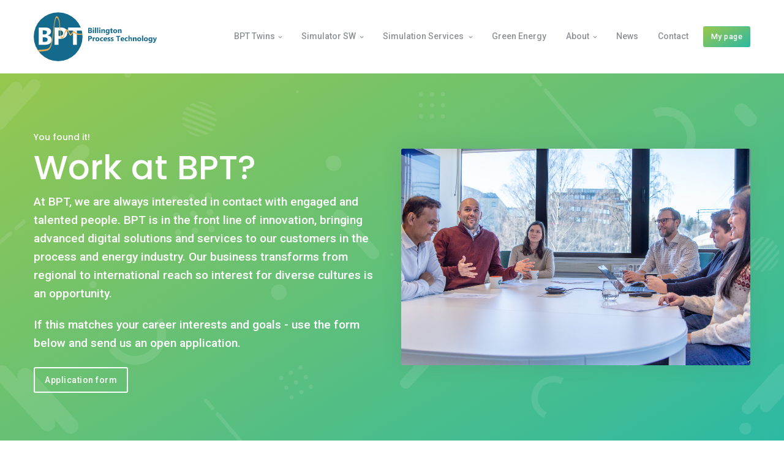

--- FILE ---
content_type: text/html
request_url: https://bpt.no/Work-at-BPT
body_size: 22818
content:
<!doctype html> <html lang="en"> <head> <title>BPT | Work at BPT</title> <meta charset="utf-8"> <meta http-equiv="X-UA-Compatible" content="IE=edge"/> <meta name="viewport" content="width=device-width, initial-scale=1"> <meta name="author" content="Webestica.com"> <meta name="description" content="Creative Multipurpose Bootstrap Template"> <link rel="icon" type="image/png" href="/assets/images/bpt-ikon.png"/> <link href="https://fonts.googleapis.com/css?family=Poppins:300,400,500,600,700,800,900%7CPlayfair+Display:400,400i,700,700i%7CRoboto:400,400i,500,700" rel="stylesheet"> <link rel="stylesheet" type="text/css" href="/assets/vendor/font-awesome/css/font-awesome.min.css"/> <link rel="stylesheet" type="text/css" href="/assets/vendor/themify-icons/css/themify-icons.css"/> <link rel="stylesheet" type="text/css" href="/assets/vendor/animate/animate.min.css"/> <link rel="stylesheet" type="text/css" href="/assets/vendor/fancybox/css/jquery.fancybox.min.css"/> <link rel="stylesheet" type="text/css" href="/assets/vendor/owlcarousel/css/owl.carousel.min.css"/> <link rel="stylesheet" type="text/css" href="/assets/vendor/swiper/css/swiper.min.css"/> <link rel="stylesheet" type="text/css" href="/assets/css/style.css"/> <script async src="https://www.googletagmanager.com/gtag/js?id=G-1QZHZ8Q97G"></script> <script>
  window.dataLayer = window.dataLayer || [];
  function gtag(){dataLayer.push(arguments);}
  gtag('js', new Date());

  gtag('config', 'G-1QZHZ8Q97G');
</script> <header class="header-static navbar-sticky navbar-light" data="#"> <div class="top-search collapse bg-light" id="search-open" data-parent="#search"> <div class="container"> <div class="row position-relative"> <div class="col-md-8 mx-auto py-5"> <form> <div class="input-group"> <input class="form-control border-radius-right-0 border-right-0" type="text" name="search" autofocus placeholder="What are you looking for?"> <button type="button" class="btn btn-grad border-radius-left-0 mb-0">Search</button> </div> </form> <p class="small mt-2 mb-0"><strong>e.g.</strong>Template, Wizixo, WordPress theme </p> </div> <a class="position-absolute top-0 right-0 mt-3 mr-3" data-toggle="collapse" href="#search-open"><i class="fa fa-window-close"></i></a> </div> </div> </div> <nav class="navbar navbar-expand-lg"> <div class="container"> <a class="navbar-brand" style="margin-right:0" href="/"> <img class="d-inline d-lg-none d-xl-inline" src="/assets/images/bpt-slogan.svg" style="height:80px" alt="BPT"/> <img class="d-none d-lg-inline d-xl-none" src="/assets/images/bpt-ikon.svg" style="height:80px" alt="BPT"/> </a> <button class="navbar-toggler ml-auto" type="button" data-toggle="collapse" data-target="#navbarCollapse" aria-controls="navbarCollapse" aria-expanded="false" aria-label="Toggle navigation"> <span class="navbar-toggler-icon"> </span> </button> <div class="collapse navbar-collapse" id="navbarCollapse"> <ul class="navbar-nav ml-auto"> <li class="nav-item dropdown"> <a class="nav-link dropdown-toggle" href="#" id="demosMenu" data-toggle="dropdown" aria-haspopup="true" aria-expanded="false"> BPT Twins</a> <div class="dropdown-menu pb-3 pb-lg-0" aria-labelledby="demosMenu"> <div class="d-block d-sm-flex"> <ul class="list-unstyled w-100 w-sm-50 pr-0 pr-lg-5"> <li class="dropdown-header">BPT Digital Production Twins</li> <li> <a class="dropdown-item" href="/Life-cycle-twins">Lifecycle Production Twins</a> </li> <li> <a class="dropdown-item" href="/Online-Production-Twins">Online Production Twins</a> </li> </ul> </div> </div> </li> <li class="nav-item dropdown"> <a class="nav-link dropdown-toggle" href="#" id="demosMenu" data-toggle="dropdown" aria-haspopup="true" aria-expanded="false">Simulator SW</a> <div class="dropdown-menu pb-3 pb-lg-0" aria-labelledby="demosMenu"> <div class="d-block d-sm-flex"> <ul class="list-unstyled w-100 w-sm-50 pr-0 pr-lg-5"> <li class="dropdown-header">Specialized Simulator Extensions:</li> <li> <a class="dropdown-item" href="/BPT-Apps">An introduction to BPT SimApps</a> </li> <br> <li class="dropdown-header">BPT SimApps for Modelling and Simulations:</li> <li> <a class="dropdown-item" href="/Apps/BPT-ECX">BPT-ECX - Electrolysis Design and Simulation </a> </li> <li> <a class="dropdown-item" href="/Apps/BPT-RED">BPT-RED - Renewable Energy Dynamics for Power-to-X Systems </a> </li> <li> <a class="dropdown-item" href="/Apps/BPT-MR">BPT-MR - High-Fidelity Modelling of Methanol Synthesis Reactors </a> </li> <li> <a class="dropdown-item" href="/Apps/BPT-HB">BPT-HB - High-Fidelity Modelling of Haber Bosch Reactors </a> </li> <li> <a class="dropdown-item" href="/Apps/BPT-FT">BPT-FT - High-Fidelity Modelling of Fischer-Tropsch Reactors </a> </li> <li> <a class="dropdown-item" href="/Apps/BPT-SG">BPT-SG - Syngas Reactors with Flexible Geometry </a> </li> <li> <a class="dropdown-item" href="/Apps/BPT-EXT">BPT-EXT - Excel based data processing and reporting </a> </li> <li> <a class="dropdown-item" href="/Apps/BPT-MWF">BPT-MWF - Pre-processing of model data (well fluids, GOR, WC and fluid flow rates)</a> </li> <li> <a class="dropdown-item" href="/Apps/BPT-PSX">BPT-PSX - Relief valve design and rating (API compliant) </a> </li> <li> <a class="dropdown-item" href="/Apps/BPT-ROX">BPT-ROX - Orifice and venturi models (according to ISO 5167) </a> </li> <li> <a class="dropdown-item" href="/Apps/BPT-CODES">BPT-CODES - Centrifugal compressor design and simulation </a> </li> <li> <a class="dropdown-item" href="/Apps/BPT-CORX">BPT-CORX - Point model of CODES for online use </a> </li> <li> <a class="dropdown-item" href="/Apps/BPT-TEX">BPT-TEX - Turbo expander design and rating (incl. off-design calculations)</a> </li> <li> <a class="dropdown-item" href="/Apps/BPT-OLX">BPT-OLX - Link between OLGA and HYSYS / UniSim / Petro-SIM </a> </li> <li> <a class="dropdown-item" href="/Apps/BPT-LLX">BPT-LLX - Link between LedaFlow and HYSYS / UniSim / Petro-SIM </a> </li> <li> <a class="dropdown-item" href="/Apps/BPT-FSG">BPT-FSG - Extraction of flare data from process simulator to Flarenet / UniSim Flare</a> </li> <li> <a class="dropdown-item" href="/Apps/BPT-TSF">BPT-TSF - Transient model data import & export (OPC and Excel) </a> </li> </ul> </div> </div> </li> <li class="nav-item dropdown"> <a class="nav-link dropdown-toggle" href="#" id="demosMenu" data-toggle="dropdown" aria-haspopup="true" aria-expanded="false"> <span class="d-inline d-md-none d-xl-inline">Simulation Services</span> <span class="d-none d-md-inline d-xl-none">Services</span> </a> <div class="dropdown-menu pb-3 pb-lg-0" aria-labelledby="demosMenu"> <div class="d-block d-sm-flex"> <ul class="list-unstyled w-100 w-sm-50 pr-0 pr-lg-5"> <li class="dropdown-header">Engineering Services powered by Steady State and Dynamic Simulations:</li> <li> <a class="dropdown-item" href="/Simulation-services">An introduction to BPT Upstream Simulation Services</a> </li> <br> <li class="dropdown-header">Portfolio of Upstream Simulation Services:</li> <li> <a class="dropdown-item" href="/SingleServices/Compressor-design-and-rating-evaluations">Compressor design and rating evaluations</a> </li> <li> <a class="dropdown-item" href="/SingleServices/Tie-in-evaluations">Tie-in evaluations</a> </li> <li> <a class="dropdown-item" href="/SingleServices/Process-safety-studies">Process safety studies</a> </li> <li> <a class="dropdown-item" href="/SingleServices/Conceptual%2c-Pre-FEED%2c-FEED-and-detail-design-studies-as-well-as-3rd-party-verifications">Conceptual, Pre-FEED, FEED and detail design studies as well as 3rd party verifications</a> </li> <li> <a class="dropdown-item" href="/SingleServices/Operational-support-and-troubleshooting">Operational support and troubleshooting</a> </li> <li> <a class="dropdown-item" href="/SingleServices/Model-development-and-training">Model development and training</a> </li> </ul> </div> </div> </li> <li class="nav-item"> <a class="nav-link" href="/Green-energy" id="pagesMenu">Green Energy</a> </li> <li class="nav-item dropdown"> <a class="nav-link dropdown-toggle" href="#" id="demosMenu" data-toggle="dropdown" aria-haspopup="true" aria-expanded="false">About</a> <div class="dropdown-menu pb-3 pb-lg-0" aria-labelledby="demosMenu"> <div class="d-block d-sm-flex"> <ul class="list-unstyled w-100 w-sm-50 pr-0 pr-lg-5"> <li class="dropdown-header">Our company:</li> <li> <a class="dropdown-item" href="/About-us">About BPT</a> </li> <li> <a class="dropdown-item" href="/Our-Commitment">Our Commitment</a> </li> <li> <a class="dropdown-item" href="/References">Project References</a> </li> <li> <a class="dropdown-item" href="/Work-at-BPT">Work at BPT</a> </li> <li> <a class="dropdown-item" href="/Privacy-Policy">Privacy Policy</a> </li> </ul> </div> </div> </li> <li class="nav-item"> <a class="nav-link" href="/News-and-features" id="pagesMenu">News</a> </li> <li class="nav-item"> <a class="nav-link" href="/Contact" id="pagesMenu">Contact</a> </li> </ul> </div> <div class="navbar-nav"> <div class="nav-item border-0 pl-4 d-none d-lg-inline-block align-self-center"> <a href="/My-Page" class=" btn btn-sm btn-grad text-white mb-0">My page</a> </div> </div> </div> </nav> </header> </head> <body> <section class="p-0 bg-grad pattern-overlay-1"> <div class="container"> <div class="row py-0 py-md-5 justify-content-between align-items-center"> <div class="col-sm-10 col-lg-6 all-text-white my-0 mt-md-0"> <div class="text-left py-0 py-md-5 my-0"> <h6>You found it!</h6> <h2 class="display-5 display-lg-4 font-weight-normal">Work at BPT?</h2> <p class="display-8 font-weight-normal">At BPT, we are always interested in contact with engaged and talented people. BPT is in the front line of innovation, bringing advanced digital solutions and services to our customers in the process and energy industry. Our business transforms from regional to international reach so interest for diverse cultures is an opportunity.</p> <p class="mb-4 display-8 font-weight-normal"> If this matches your career interests and goals - use the form below and send us an open application.</p> <a href="#Open_application" class="btn btn-outline-white">Application form</a> </div> </div> <div class="col-sm-10 col-md-6 d-none d-lg-block mb-4"> <img class="rounded shadow" src="assets/images/blog/BPT-people.jpg" alt=""> </div> </div> </div> </section> <section> <div class="container "> <div class="row"> <div class="col-md-8 mx-auto text-center mb-5"> <h2 class="h1 font-weight-bold pb-3">Engaged, Skilled, and Cooperative</h2> <h5 class="mb-5">Our team spans the range of experience from recent graduates to 30+ year veterans, all committed to serving the needs of our customers and drive digital innovation.</h5> <p></p> </div> </div> <div class="row"> <div class="col-md-4"> <div class="feature-box h-100 text-center px-4 py-5"> <div class="feature-box-icon"><img class="w-25" src="assets/images/icons/check-mark.svg" alt=""></div> <h3 class="feature-box-title">Skills and Experience</h3> <p class="feature-box-desc">Education and/or experience with process design, process modelling/simulation, multiphase flow, green energy processes, software development, physics/analytics-based digital applications, project management of digital solution projects, digital ecosystems, etc. will fit well with BPT business.</p> </div> </div> <div class="col-md-4"> <div class="feature-box h-100 text-center all-text-white bg-grad px-4 py-5 border-radius-3"> <div class="feature-box-icon"><img class="w-25" src="assets/images/icons/editor.svg" alt=""></div> <h3 class="feature-box-title">Teamwork and Collaboration</h3> <p class="feature-box-desc">BPT carry out both smaller and larger projects, hence capability to work dedicated and individually as well as contributors in team efforts is a clear benefit. Capabilities for open and clear communication verbally and written is essential.</p> </div> </div> <div class="col-md-4"> <div class="feature-box h-100 text-center px-4 py-5"> <div class="feature-box-icon"><img class="w-25" src="assets/images/icons/working.svg" alt=""></div> <h3 class="feature-box-title">Enthusiasm and Motivation</h3> <p class="feature-box-desc">Working in BPT, motivation and personal drive are key factors. We are enthusiastic about our business and proud about what we deliver of services and digital solutions. Work life balance is important, but we also appreciate extra effort when needed to support our customers. </p> </div> </div> </div> </div> </section> <section class="bg-grad"> <div class="container"> <div class="row"> <div class="col-md-8 mx-auto text-center mb-0"> <h2 class="h1 font-weight-bold text-white">Feedback from employees ...</h2> </div> </div> </div> </section> <section class="parallax-bg bg-overlay-dark-6" style="background:url(/assets/images/bg/BPT-About-1.jpg) no-repeat center center; background-size:cover;"> <div class="container"> <div class="row"> <div class="col-md-7 col-lg-6"> <div class="z-index-9 testimonials all-text-white bg-grad p-3 p-sm-5 border-radius-3"> <span><i class="fa fa-quote-left display-6 mb-3"></i></span> <div class="owl-carousel testi-full dots-white dots-right-top owl-grab" data-arrow="false" data-items="1" data-autoplay="4500"> <div class="item"> <div class="testimonials-wrap"> <div class="testi-text text-left p-0"> <p class="text-white">I work with several process aspects within design, verification, control, flow assurance and process safety. Using both dynamic and steady state process simulators, such as HYSYS and UniSim. BPT has very competent workers with high technology skills. The company is innovative and has ability to see the need for services in the future and readjusts accordingly. It is a company in motion. The working days are varied, and you constantly meet new tasks and gain new knowledge. Challenges I see is that the “world” is often not ready to adapt some of the advanced technologies when BPT is.</p> <div class="media align-items-center"> <div class="testi-avatar mb-0"> <img class="w-75" src="assets/images/thumbnails/Katrine-150x150.jpg" alt="Katrine"> </div> <div> <h6 class="m-0">Katrine Plünnecke</h6> <h6 class="small">Senior Process Engineer</h6> </div> </div> </div> </div> </div> <div class="item"> <div class="testimonials-wrap"> <div class="testi-text text-left p-0"> <p class="text-white">During my studies I realized that process simulations is fun and challenging. I have been employed by BPT as a process/flow assurance engineer since I graduated in 2012. BPT is an interesting place to be for anyone interested in the crossroads between traditional oil & gas and the rapid development within digitalization that is taking place. At BPT you will be given a high degree of freedom to perform your work and also continuously learn new things. You will also be supported by highly skilled senior personnel that will share their knowledge if you have any questions.</p> <div class="media align-items-center"> <div class="testi-avatar mb-0"> <img class="w-75" src="assets/images/thumbnails/Simen-150x150.jpg" alt="avatar"> </div> <div> <h6 class="m-0">Simen Martinsen</h6> <h6 class="small">Senior Process/Flow Assurance Engineer</h6> </div> </div> </div> </div> </div> <div class="item"> <div class="testimonials-wrap"> <div class="testi-text text-left p-0"> <p class="text-white">Being an employee at BPT, you get to be part of an exciting journey with one of Norway’s fastest growing technology companies. Apart of being specialized in certain areas as different process studies and digital twins, it is flexible company and therefore highly competitive in development of new technology. The company’s great asset is to see opportunities and find solutions, whether it is software innovations or process studies. The work task can vary from working on digital twins for offshore platforms to inland fish farms.</p> <div class="media align-items-center"> <div class="testi-avatar mb-0"> <img class="w-75" src="assets/images/thumbnails/Audun-150x150.jpg" alt="avatar"> </div> <div> <h6 class="m-0">Audun Daniel Dørum Stensgaard</h6> <h6 class="small">Petroleum Engineer</h6> </div> </div> </div> </div> </div> <div class="item"> <div class="testimonials-wrap"> <div class="testi-text text-left p-0"> <p class="text-white">My first experience with BPT was a summer job a year before I finished my degree, they needed someone to demonstrate a digital solution for a potential customer in South Korea. After some days of training and getting to learn the concept and solution, I flew over to Busan and demonstrated the simulator. My interest was caught from then, so I applied for a job after finishing up my degree. I enjoy the spirit of “we can solve this” and trying to do it in new ways, smarter than before. I think BPT will remain the de-facto “go-to-place” for customers to solve complex process problems.</p> <div class="media align-items-center"> <div class="testi-avatar mb-0"> <img class="w-75" src="assets/images/thumbnails/Henrik-150x150.jpg" alt="avatar"> </div> <div> <h6 class="m-0">Henrik Billington</h6> <h6 class="small">Principal Process Engineer</h6> </div> </div> </div> </div> </div> </div> </div> </div> </div> </div> </section> <section class="bg-light pattern-overlay-1-dark mb-0"> <div class="container"> <a id="Open_application"></a> <div class="col-md-12 col-lg-9 mx-auto px-4 pt-4 px-sm-5 pt-sm-5"> <div class="text-center px-0 px-sm-5"> <a id="Open_application"></a><h2>If you are interested in working for BPT ...</h2> <p class="mt-4 mb-4 lead">Please send us an open application - and we will get back to you as soon as possible. All applications will be treated with strict confidentiality. </p> <p class="font-italic mb-0">By using this form and submitting your personal information, you approve that Billington Process Technology will process the information in accordance with <a href="/Privacy-Policy">BPTs Privacy Policy.</a></p> </div> </div> <div class="row"> <div class="col-md-8 mx-auto"> <form class="row mt-5 pb-6" id="Job" data-message="Thanks for you application!" data-smtp="#/Billington SMTP"> <div class="col-md-12"> <h2 class="mb-3">Open application</h2></div> <div class="col-md-6"><span class="form-group"><input type="text" name="Name" class="form-control" required placeholder="Name"></span></div> <div class="col-md-6"><span class="form-group"><input type="email" name="Email" class="form-control" required placeholder="E-mail"></span></div> <div class="col-md-6"><span class="form-group"><input type="text" name="Mobileno" class="form-control" required placeholder="Mobile number"></span></div> <div class="col-md-6"> <span class="form-group"> <input type="file" class="form-control" id="inputGroupFile01" name="CV" multiple="true" required/> </span> </div> <div class="col-md-12"><span class="form-group"><textarea cols="40" rows="6" class="form-control" name="Message" placeholder="Message"></textarea></span></div> <div class="col-md-12 text-center"><button class="btn-block btn btn-dark">Apply now</button></div> </form> </div> </div> </div> </section> <footer class="footer footer-dark pt-6 position-relative" data="#"> <div class="footer-content"> <div class="container"> <div class="row"> <div class="col-md-3 col-sm-6 order-sm-1"> <div class="widget address"> <a href="/" class="footer-logo mb-3 d-block"> <img src="/assets/images/BPT-logo-slogan-neg.svg" style="height:80px" alt="BPT"/> </a> </div> </div> <div class="col-md-2 col-sm-4 order-sm-3"> <div class="widget"> <h6> <span class="text-primary">Quick Links:</span></h6> <ul class="nav flex-column"> <li class="nav-item"><a class="nav-link" href="/Life-cycle-twins">Production Twins</a></li> <li class="nav-item"><a class="nav-link" href="/BPT-Apps">Simulator SW</a></li> <li class="nav-item"><a class="nav-link" href="/Simulation-services">Simulation Services</a></li> <li class="nav-item"><a class="nav-link" href="/Green-energy">Green Energy</a></li> </ul> </div> </div> <div class="col-md-2 col-sm-4 order-sm-4"> <div class="widget"> <h6><span class="text-dark">0</span></h6> <ul class="nav flex-column primary-hover"> <li class="nav-item"><a class="nav-link" href="#"></a></li> <li class="nav-item"><a class="nav-link" href=""></a></li> <li class="nav-item"><a class="nav-link" href=""></a></li> <li class="nav-item"><a class="nav-link" href=""></a></li> </ul> </div> </div> <div class="col-md-5 col-sm-6 order-sm-2"> <div class="widget address" style="background-image: url('assets/images/world-map.png'); background-position: 50% 20px; background-repeat: no-repeat; background-size: contain;"> <ul class="list-unstyled"> <li class="media mb-3"><i class="mr-3 display-8 ti-world"></i>Visit: Kinoveien 3A, 4th Floor, N-1337 Sandvika, Norway. </li> <li class="media mb-3"><i class="mr-3 display-8 ti-map-alt"></i>Postal: Hiltonåsen 36, N-1341 Slependen, Norway.</li> <li class="media mb-3"><i class="mr-3 display-8 ti-headphone-alt"></i> +47 67 56 99 90 </li> <li class="media mb-3"><i class="mr-3 display-8 ti-email"></i> info@bpt.no</li> </ul> </div> </div> </div> </div> </div> <div class="divider mt-3"></div> <div class="footer-copyright py-3"> <div class="container"> <div class="d-md-flex justify-content-between align-items-center py-3 text-center text-md-left"> <div class="copyright-text mb-3">©2024 All Rights Reserved by Billington Process Technology AS</div> <div class="copyright-text mb-3"><a href="/Privacy-Policy"> Privacy Policy</a></div> <div class="copyright-text mb-3"><p class="small d-inline-block text-white mb-0">Powered by</p> <a href="https://docly.org" target="_blank"> <img src="https://dops.no/logos/docly/docly-logo-white.svg" style="height:25px;margin-left:3px ;margin-top:3px"> </a> </div> <ul class="social-icons mb-3"> <li class="social-icons-item social-facebook m-0"> <a class="social-icons-link w-auto px-2" href="https://www.linkedin.com/company/billington-process-technology/?viewAsMember=true/" target="_blank" data-mce-href="https://www.linkedin.com/company/billington-process-technology/?viewAsMember=true/"><i class="fa fa-linkedin"></i></a> </li> </ul> </div> </div> </div> </footer> <div> <a href="#" class="back-top btn btn-grad"><i class="ti-angle-up"></i></a> </div> <script src="assets/vendor/jquery/jquery.min.js"></script> <script src="assets/vendor/popper.js/umd/popper.min.js"></script> <script src="assets/vendor/bootstrap/dist/js/bootstrap.min.js"></script> <script src="assets/vendor/jquery-easing/jquery.easing.min.js"></script> <script src="assets/vendor/fancybox/js/jquery.fancybox.min.js"></script> <script src="assets/vendor/owlcarousel/js/owl.carousel.min.js"></script> <script src="assets/vendor/swiper/js/swiper.min.js"></script> <script src="assets/vendor/jarallax/jarallax.min.js"></script> <script src="assets/vendor/wow/wow.min.js"></script> <script src="assets/vendor/animated-headline/main.js"></script> <script src="assets/js/functions.js"></script> <script src="jquery.submitform.js"></script> </body> </html>

--- FILE ---
content_type: text/css
request_url: https://bpt.no/assets/css/style.css
body_size: 352773
content:
@charset "UTF-8";
/*!
 * Bootstrap v4.4.1 (https://getbootstrap.com/)
 * Copyright 2011-2019 The Bootstrap Authors
 * Copyright 2011-2019 Twitter, Inc.
 * Licensed under MIT (https://github.com/twbs/bootstrap/blob/master/LICENSE)
 */
:root {
  --blue: #007bff;
  --indigo: #6610f2;
  --purple: #6f42c1;
  --pink: #e83e8c;
  --red: #dc3545;
  --orange: #fd7e14;
  --yellow: #ffc107;
  --green: #28a745;
  --teal: #20c997;
  --cyan: #17a2b8;
  --white: #fff;
  --gray: #6c757d;
  --gray-dark: #343a40;
  --primary: #4cbd89;
  --secondary: #8f9397;
  --success: #28a745;
  --info: #17a2b8;
  --warning: #ffc107;
  --danger: #dc3545;
  --light: #f7f8f9;
  --dark: #343a40;
  --breakpoint-xs: 0;
  --breakpoint-sm: 576px;
  --breakpoint-md: 768px;
  --breakpoint-lg: 992px;
  --breakpoint-xl: 1200px;
  --font-family-sans-serif: -apple-system, BlinkMacSystemFont, "Segoe UI", Roboto, "Helvetica Neue", Arial, "Noto Sans", sans-serif, "Apple Color Emoji", "Segoe UI Emoji", "Segoe UI Symbol", "Noto Color Emoji";
  --font-family-monospace: SFMono-Regular, Menlo, Monaco, Consolas, "Liberation Mono", "Courier New", monospace;
}

*,
*::before,
*::after {
  box-sizing: border-box;
}

html {
  font-family: sans-serif;
  line-height: 1.15;
  -webkit-text-size-adjust: 100%;
  -webkit-tap-highlight-color: rgba(0, 0, 0, 0);
}

article, aside, figcaption, figure, footer, header, hgroup, main, nav, section {
  display: block;
}

body {
  margin: 0;
  font-family: "Roboto", sans-serif;
  font-size: 0.875rem;
  font-weight: 400;
  line-height: 1.6;
  color: #8f9397;
  text-align: left;
  background-color: #ffffff;
}

[tabindex="-1"]:focus:not(:focus-visible) {
  outline: 0 !important;
}

hr {
  box-sizing: content-box;
  height: 0;
  overflow: visible;
}

h1, h2, h3, h4, h5, h6 {
  margin-top: 0;
  margin-bottom: 0.5rem;
}

p {
  margin-top: 0;
  margin-bottom: 1.3rem;
}

abbr[title],
abbr[data-original-title] {
  text-decoration: underline;
  text-decoration: underline dotted;
  cursor: help;
  border-bottom: 0;
  text-decoration-skip-ink: none;
}

address {
  margin-bottom: 1rem;
  font-style: normal;
  line-height: inherit;
}

ol,
ul,
dl {
  margin-top: 0;
  margin-bottom: 1rem;
}

ol ol,
ul ul,
ol ul,
ul ol {
  margin-bottom: 0;
}

dt {
  font-weight: 700;
}

dd {
  margin-bottom: .5rem;
  margin-left: 0;
}

blockquote {
  margin: 0 0 1rem;
}

b,
strong {
  font-weight: bolder;
}

small {
  font-size: 80%;
}

sub,
sup {
  position: relative;
  font-size: 75%;
  line-height: 0;
  vertical-align: baseline;
}

sub {
  bottom: -.25em;
}

sup {
  top: -.5em;
}

a {
  color: #4cbd89;
  text-decoration: none;
  background-color: transparent;
}

a:hover {
  color: #3a9c6f;
  text-decoration: none;
}

a:not([href]) {
  color: inherit;
  text-decoration: none;
}

a:not([href]):hover {
  color: inherit;
  text-decoration: none;
}

pre,
code,
kbd,
samp {
  font-family: SFMono-Regular, Menlo, Monaco, Consolas, "Liberation Mono", "Courier New", monospace;
  font-size: 1em;
}

pre {
  margin-top: 0;
  margin-bottom: 1rem;
  overflow: auto;
}

figure {
  margin: 0 0 1rem;
}

img {
  vertical-align: middle;
  border-style: none;
}

svg {
  overflow: hidden;
  vertical-align: middle;
}

table {
  border-collapse: collapse;
}

caption {
  padding-top: 0.75rem;
  padding-bottom: 0.75rem;
  color: #6c757d;
  text-align: left;
  caption-side: bottom;
}

th {
  text-align: inherit;
}

label {
  display: inline-block;
  margin-bottom: 0.5rem;
}

button {
  border-radius: 0;
}

button:focus {
  outline: 1px dotted;
  outline: 5px auto -webkit-focus-ring-color;
}

input,
button,
select,
optgroup,
textarea {
  margin: 0;
  font-family: inherit;
  font-size: inherit;
  line-height: inherit;
}

button,
input {
  overflow: visible;
}

button,
select {
  text-transform: none;
}

select {
  word-wrap: normal;
}

button,
[type="button"],
[type="reset"],
[type="submit"] {
  -webkit-appearance: button;
}

button:not(:disabled),
[type="button"]:not(:disabled),
[type="reset"]:not(:disabled),
[type="submit"]:not(:disabled) {
  cursor: pointer;
}

button::-moz-focus-inner,
[type="button"]::-moz-focus-inner,
[type="reset"]::-moz-focus-inner,
[type="submit"]::-moz-focus-inner {
  padding: 0;
  border-style: none;
}

input[type="radio"],
input[type="checkbox"] {
  box-sizing: border-box;
  padding: 0;
}

input[type="date"],
input[type="time"],
input[type="datetime-local"],
input[type="month"] {
  -webkit-appearance: listbox;
}

textarea {
  overflow: auto;
  resize: vertical;
}

fieldset {
  min-width: 0;
  padding: 0;
  margin: 0;
  border: 0;
}

legend {
  display: block;
  width: 100%;
  max-width: 100%;
  padding: 0;
  margin-bottom: .5rem;
  font-size: 1.5rem;
  line-height: inherit;
  color: inherit;
  white-space: normal;
}

@media (max-width: 1200px) {
  legend {
    font-size: calc(1.275rem + 0.3vw) ;
  }
}

progress {
  vertical-align: baseline;
}

[type="number"]::-webkit-inner-spin-button,
[type="number"]::-webkit-outer-spin-button {
  height: auto;
}

[type="search"] {
  outline-offset: -2px;
  -webkit-appearance: none;
}

[type="search"]::-webkit-search-decoration {
  -webkit-appearance: none;
}

::-webkit-file-upload-button {
  font: inherit;
  -webkit-appearance: button;
}

output {
  display: inline-block;
}

summary {
  display: list-item;
  cursor: pointer;
}

template {
  display: none;
}

[hidden] {
  display: none !important;
}

h1, h2, h3, h4, h5, h6,
.h1, .h2, .h3, .h4, .h5, .h6 {
  margin-bottom: 0.5rem;
  font-family: "Poppins", sans-serif;
  font-weight: 500;
  line-height: 1.2;
  color: #343a40;
}

h1, .h1 {
  font-size: 2.1875rem;
}

@media (max-width: 1200px) {
  h1, .h1 {
    font-size: calc(1.34375rem + 1.125vw) ;
  }
}

h2, .h2 {
  font-size: 1.75rem;
}

@media (max-width: 1200px) {
  h2, .h2 {
    font-size: calc(1.3rem + 0.6vw) ;
  }
}

h3, .h3 {
  font-size: 1.53125rem;
}

@media (max-width: 1200px) {
  h3, .h3 {
    font-size: calc(1.27812rem + 0.3375vw) ;
  }
}

h4, .h4 {
  font-size: 1.3125rem;
}

@media (max-width: 1200px) {
  h4, .h4 {
    font-size: calc(1.25625rem + 0.075vw) ;
  }
}

h5, .h5 {
  font-size: 1.09375rem;
}

h6, .h6 {
  font-size: 0.875rem;
}

.lead {
  font-size: 1.25rem;
  font-weight: 300;
}

.display-1 {
  font-size: 6rem;
  font-weight: 500;
  line-height: 1.2;
}

@media (max-width: 1200px) {
  .display-1 {
    font-size: calc(1.725rem + 5.7vw) ;
  }
}

.display-2 {
  font-size: 5.5rem;
  font-weight: 500;
  line-height: 1.2;
}

@media (max-width: 1200px) {
  .display-2 {
    font-size: calc(1.675rem + 5.1vw) ;
  }
}

.display-3 {
  font-size: 4.5rem;
  font-weight: 500;
  line-height: 1.2;
}

@media (max-width: 1200px) {
  .display-3 {
    font-size: calc(1.575rem + 3.9vw) ;
  }
}

.display-4 {
  font-size: 3.5rem;
  font-weight: 500;
  line-height: 1.2;
}

@media (max-width: 1200px) {
  .display-4 {
    font-size: calc(1.475rem + 2.7vw) ;
  }
}

hr {
  margin-top: 1rem;
  margin-bottom: 1rem;
  border: 0;
  border-top: 1px solid rgba(0, 0, 0, 0.1);
}

small,
.small {
  font-size: 80%;
  font-weight: 500;
}

mark,
.mark {
  padding: 0.2em;
  background-color: #fcf8e3;
}

.list-unstyled {
  padding-left: 0;
  list-style: none;
}

.list-inline {
  padding-left: 0;
  list-style: none;
}

.list-inline-item {
  display: inline-block;
}

.list-inline-item:not(:last-child) {
  margin-right: 0.5rem;
}

.initialism {
  font-size: 90%;
  text-transform: uppercase;
}

.blockquote {
  margin-bottom: 1rem;
  font-size: 1.25rem;
}

.blockquote-footer {
  display: block;
  font-size: 80%;
  color: #6c757d;
}

.blockquote-footer::before {
  content: "\2014\00A0";
}

.img-fluid {
  max-width: 100%;
  height: auto;
}

.img-thumbnail {
  padding: 0.25rem;
  background-color: #fff;
  border: 1px solid #dee2e6;
  border-radius: 0.25rem;
  max-width: 100%;
  height: auto;
}

.figure {
  display: inline-block;
}

.figure-img {
  margin-bottom: 0.5rem;
  line-height: 1;
}

.figure-caption {
  font-size: 90%;
  color: #6c757d;
}

code {
  font-size: 87.5%;
  color: #e83e8c;
  word-wrap: break-word;
}

a > code {
  color: inherit;
}

kbd {
  padding: 0.2rem 0.4rem;
  font-size: 87.5%;
  color: #fff;
  background-color: #212529;
  border-radius: 0.2rem;
}

kbd kbd {
  padding: 0;
  font-size: 100%;
  font-weight: 700;
}

pre {
  display: block;
  font-size: 87.5%;
  color: #212529;
}

pre code {
  font-size: inherit;
  color: inherit;
  word-break: normal;
}

.pre-scrollable {
  max-height: 340px;
  overflow-y: scroll;
}

.container {
  width: 100%;
  padding-right: 15px;
  padding-left: 15px;
  margin-right: auto;
  margin-left: auto;
}

@media (min-width: 1200px) {
  .container {
    max-width: 1200px;
  }
}

.container-fluid, .container-xl {
  width: 100%;
  padding-right: 15px;
  padding-left: 15px;
  margin-right: auto;
  margin-left: auto;
}

@media (min-width: 1200px) {
  .container, .container-sm, .container-md, .container-lg, .container-xl {
    max-width: 1200px;
  }
}

.row {
  display: flex;
  flex-wrap: wrap;
  margin-right: -15px;
  margin-left: -15px;
}

.no-gutters {
  margin-right: 0;
  margin-left: 0;
}

.no-gutters > .col,
.no-gutters > [class*="col-"] {
  padding-right: 0;
  padding-left: 0;
}

.col-1, .col-2, .col-3, .col-4, .col-5, .col-6, .col-7, .col-8, .col-9, .col-10, .col-11, .col-12, .col,
.col-auto, .col-sm-1, .col-sm-2, .col-sm-3, .col-sm-4, .col-sm-5, .col-sm-6, .col-sm-7, .col-sm-8, .col-sm-9, .col-sm-10, .col-sm-11, .col-sm-12, .col-sm,
.col-sm-auto, .col-md-1, .col-md-2, .col-md-3, .col-md-4, .col-md-5, .col-md-6, .col-md-7, .col-md-8, .col-md-9, .col-md-10, .col-md-11, .col-md-12, .col-md,
.col-md-auto, .col-lg-1, .col-lg-2, .col-lg-3, .col-lg-4, .col-lg-5, .col-lg-6, .col-lg-7, .col-lg-8, .col-lg-9, .col-lg-10, .col-lg-11, .col-lg-12, .col-lg,
.col-lg-auto, .col-xl-1, .col-xl-2, .col-xl-3, .col-xl-4, .col-xl-5, .col-xl-6, .col-xl-7, .col-xl-8, .col-xl-9, .col-xl-10, .col-xl-11, .col-xl-12, .col-xl,
.col-xl-auto {
  position: relative;
  width: 100%;
  padding-right: 15px;
  padding-left: 15px;
}

.col {
  flex-basis: 0;
  flex-grow: 1;
  max-width: 100%;
}

.row-cols-1 > * {
  flex: 0 0 100%;
  max-width: 100%;
}

.row-cols-2 > * {
  flex: 0 0 50%;
  max-width: 50%;
}

.row-cols-3 > * {
  flex: 0 0 33.33333%;
  max-width: 33.33333%;
}

.row-cols-4 > * {
  flex: 0 0 25%;
  max-width: 25%;
}

.row-cols-5 > * {
  flex: 0 0 20%;
  max-width: 20%;
}

.row-cols-6 > * {
  flex: 0 0 16.66667%;
  max-width: 16.66667%;
}

.col-auto {
  flex: 0 0 auto;
  width: auto;
  max-width: 100%;
}

.col-1 {
  flex: 0 0 8.33333%;
  max-width: 8.33333%;
}

.col-2 {
  flex: 0 0 16.66667%;
  max-width: 16.66667%;
}

.col-3 {
  flex: 0 0 25%;
  max-width: 25%;
}

.col-4 {
  flex: 0 0 33.33333%;
  max-width: 33.33333%;
}

.col-5 {
  flex: 0 0 41.66667%;
  max-width: 41.66667%;
}

.col-6 {
  flex: 0 0 50%;
  max-width: 50%;
}

.col-7 {
  flex: 0 0 58.33333%;
  max-width: 58.33333%;
}

.col-8 {
  flex: 0 0 66.66667%;
  max-width: 66.66667%;
}

.col-9 {
  flex: 0 0 75%;
  max-width: 75%;
}

.col-10 {
  flex: 0 0 83.33333%;
  max-width: 83.33333%;
}

.col-11 {
  flex: 0 0 91.66667%;
  max-width: 91.66667%;
}

.col-12 {
  flex: 0 0 100%;
  max-width: 100%;
}

.order-first {
  order: -1;
}

.order-last {
  order: 13;
}

.order-0 {
  order: 0;
}

.order-1 {
  order: 1;
}

.order-2 {
  order: 2;
}

.order-3 {
  order: 3;
}

.order-4 {
  order: 4;
}

.order-5 {
  order: 5;
}

.order-6 {
  order: 6;
}

.order-7 {
  order: 7;
}

.order-8 {
  order: 8;
}

.order-9 {
  order: 9;
}

.order-10 {
  order: 10;
}

.order-11 {
  order: 11;
}

.order-12 {
  order: 12;
}

.offset-1 {
  margin-left: 8.33333%;
}

.offset-2 {
  margin-left: 16.66667%;
}

.offset-3 {
  margin-left: 25%;
}

.offset-4 {
  margin-left: 33.33333%;
}

.offset-5 {
  margin-left: 41.66667%;
}

.offset-6 {
  margin-left: 50%;
}

.offset-7 {
  margin-left: 58.33333%;
}

.offset-8 {
  margin-left: 66.66667%;
}

.offset-9 {
  margin-left: 75%;
}

.offset-10 {
  margin-left: 83.33333%;
}

.offset-11 {
  margin-left: 91.66667%;
}

@media (min-width: 576px) {
  .col-sm {
    flex-basis: 0;
    flex-grow: 1;
    max-width: 100%;
  }
  .row-cols-sm-1 > * {
    flex: 0 0 100%;
    max-width: 100%;
  }
  .row-cols-sm-2 > * {
    flex: 0 0 50%;
    max-width: 50%;
  }
  .row-cols-sm-3 > * {
    flex: 0 0 33.33333%;
    max-width: 33.33333%;
  }
  .row-cols-sm-4 > * {
    flex: 0 0 25%;
    max-width: 25%;
  }
  .row-cols-sm-5 > * {
    flex: 0 0 20%;
    max-width: 20%;
  }
  .row-cols-sm-6 > * {
    flex: 0 0 16.66667%;
    max-width: 16.66667%;
  }
  .col-sm-auto {
    flex: 0 0 auto;
    width: auto;
    max-width: 100%;
  }
  .col-sm-1 {
    flex: 0 0 8.33333%;
    max-width: 8.33333%;
  }
  .col-sm-2 {
    flex: 0 0 16.66667%;
    max-width: 16.66667%;
  }
  .col-sm-3 {
    flex: 0 0 25%;
    max-width: 25%;
  }
  .col-sm-4 {
    flex: 0 0 33.33333%;
    max-width: 33.33333%;
  }
  .col-sm-5 {
    flex: 0 0 41.66667%;
    max-width: 41.66667%;
  }
  .col-sm-6 {
    flex: 0 0 50%;
    max-width: 50%;
  }
  .col-sm-7 {
    flex: 0 0 58.33333%;
    max-width: 58.33333%;
  }
  .col-sm-8 {
    flex: 0 0 66.66667%;
    max-width: 66.66667%;
  }
  .col-sm-9 {
    flex: 0 0 75%;
    max-width: 75%;
  }
  .col-sm-10 {
    flex: 0 0 83.33333%;
    max-width: 83.33333%;
  }
  .col-sm-11 {
    flex: 0 0 91.66667%;
    max-width: 91.66667%;
  }
  .col-sm-12 {
    flex: 0 0 100%;
    max-width: 100%;
  }
  .order-sm-first {
    order: -1;
  }
  .order-sm-last {
    order: 13;
  }
  .order-sm-0 {
    order: 0;
  }
  .order-sm-1 {
    order: 1;
  }
  .order-sm-2 {
    order: 2;
  }
  .order-sm-3 {
    order: 3;
  }
  .order-sm-4 {
    order: 4;
  }
  .order-sm-5 {
    order: 5;
  }
  .order-sm-6 {
    order: 6;
  }
  .order-sm-7 {
    order: 7;
  }
  .order-sm-8 {
    order: 8;
  }
  .order-sm-9 {
    order: 9;
  }
  .order-sm-10 {
    order: 10;
  }
  .order-sm-11 {
    order: 11;
  }
  .order-sm-12 {
    order: 12;
  }
  .offset-sm-0 {
    margin-left: 0;
  }
  .offset-sm-1 {
    margin-left: 8.33333%;
  }
  .offset-sm-2 {
    margin-left: 16.66667%;
  }
  .offset-sm-3 {
    margin-left: 25%;
  }
  .offset-sm-4 {
    margin-left: 33.33333%;
  }
  .offset-sm-5 {
    margin-left: 41.66667%;
  }
  .offset-sm-6 {
    margin-left: 50%;
  }
  .offset-sm-7 {
    margin-left: 58.33333%;
  }
  .offset-sm-8 {
    margin-left: 66.66667%;
  }
  .offset-sm-9 {
    margin-left: 75%;
  }
  .offset-sm-10 {
    margin-left: 83.33333%;
  }
  .offset-sm-11 {
    margin-left: 91.66667%;
  }
}

@media (min-width: 768px) {
  .col-md {
    flex-basis: 0;
    flex-grow: 1;
    max-width: 100%;
  }
  .row-cols-md-1 > * {
    flex: 0 0 100%;
    max-width: 100%;
  }
  .row-cols-md-2 > * {
    flex: 0 0 50%;
    max-width: 50%;
  }
  .row-cols-md-3 > * {
    flex: 0 0 33.33333%;
    max-width: 33.33333%;
  }
  .row-cols-md-4 > * {
    flex: 0 0 25%;
    max-width: 25%;
  }
  .row-cols-md-5 > * {
    flex: 0 0 20%;
    max-width: 20%;
  }
  .row-cols-md-6 > * {
    flex: 0 0 16.66667%;
    max-width: 16.66667%;
  }
  .col-md-auto {
    flex: 0 0 auto;
    width: auto;
    max-width: 100%;
  }
  .col-md-1 {
    flex: 0 0 8.33333%;
    max-width: 8.33333%;
  }
  .col-md-2 {
    flex: 0 0 16.66667%;
    max-width: 16.66667%;
  }
  .col-md-3 {
    flex: 0 0 25%;
    max-width: 25%;
  }
  .col-md-4 {
    flex: 0 0 33.33333%;
    max-width: 33.33333%;
  }
  .col-md-5 {
    flex: 0 0 41.66667%;
    max-width: 41.66667%;
  }
  .col-md-6 {
    flex: 0 0 50%;
    max-width: 50%;
  }
  .col-md-7 {
    flex: 0 0 58.33333%;
    max-width: 58.33333%;
  }
  .col-md-8 {
    flex: 0 0 66.66667%;
    max-width: 66.66667%;
  }
  .col-md-9 {
    flex: 0 0 75%;
    max-width: 75%;
  }
  .col-md-10 {
    flex: 0 0 83.33333%;
    max-width: 83.33333%;
  }
  .col-md-11 {
    flex: 0 0 91.66667%;
    max-width: 91.66667%;
  }
  .col-md-12 {
    flex: 0 0 100%;
    max-width: 100%;
  }
  .order-md-first {
    order: -1;
  }
  .order-md-last {
    order: 13;
  }
  .order-md-0 {
    order: 0;
  }
  .order-md-1 {
    order: 1;
  }
  .order-md-2 {
    order: 2;
  }
  .order-md-3 {
    order: 3;
  }
  .order-md-4 {
    order: 4;
  }
  .order-md-5 {
    order: 5;
  }
  .order-md-6 {
    order: 6;
  }
  .order-md-7 {
    order: 7;
  }
  .order-md-8 {
    order: 8;
  }
  .order-md-9 {
    order: 9;
  }
  .order-md-10 {
    order: 10;
  }
  .order-md-11 {
    order: 11;
  }
  .order-md-12 {
    order: 12;
  }
  .offset-md-0 {
    margin-left: 0;
  }
  .offset-md-1 {
    margin-left: 8.33333%;
  }
  .offset-md-2 {
    margin-left: 16.66667%;
  }
  .offset-md-3 {
    margin-left: 25%;
  }
  .offset-md-4 {
    margin-left: 33.33333%;
  }
  .offset-md-5 {
    margin-left: 41.66667%;
  }
  .offset-md-6 {
    margin-left: 50%;
  }
  .offset-md-7 {
    margin-left: 58.33333%;
  }
  .offset-md-8 {
    margin-left: 66.66667%;
  }
  .offset-md-9 {
    margin-left: 75%;
  }
  .offset-md-10 {
    margin-left: 83.33333%;
  }
  .offset-md-11 {
    margin-left: 91.66667%;
  }
}

@media (min-width: 992px) {
  .col-lg {
    flex-basis: 0;
    flex-grow: 1;
    max-width: 100%;
  }
  .row-cols-lg-1 > * {
    flex: 0 0 100%;
    max-width: 100%;
  }
  .row-cols-lg-2 > * {
    flex: 0 0 50%;
    max-width: 50%;
  }
  .row-cols-lg-3 > * {
    flex: 0 0 33.33333%;
    max-width: 33.33333%;
  }
  .row-cols-lg-4 > * {
    flex: 0 0 25%;
    max-width: 25%;
  }
  .row-cols-lg-5 > * {
    flex: 0 0 20%;
    max-width: 20%;
  }
  .row-cols-lg-6 > * {
    flex: 0 0 16.66667%;
    max-width: 16.66667%;
  }
  .col-lg-auto {
    flex: 0 0 auto;
    width: auto;
    max-width: 100%;
  }
  .col-lg-1 {
    flex: 0 0 8.33333%;
    max-width: 8.33333%;
  }
  .col-lg-2 {
    flex: 0 0 16.66667%;
    max-width: 16.66667%;
  }
  .col-lg-3 {
    flex: 0 0 25%;
    max-width: 25%;
  }
  .col-lg-4 {
    flex: 0 0 33.33333%;
    max-width: 33.33333%;
  }
  .col-lg-5 {
    flex: 0 0 41.66667%;
    max-width: 41.66667%;
  }
  .col-lg-6 {
    flex: 0 0 50%;
    max-width: 50%;
  }
  .col-lg-7 {
    flex: 0 0 58.33333%;
    max-width: 58.33333%;
  }
  .col-lg-8 {
    flex: 0 0 66.66667%;
    max-width: 66.66667%;
  }
  .col-lg-9 {
    flex: 0 0 75%;
    max-width: 75%;
  }
  .col-lg-10 {
    flex: 0 0 83.33333%;
    max-width: 83.33333%;
  }
  .col-lg-11 {
    flex: 0 0 91.66667%;
    max-width: 91.66667%;
  }
  .col-lg-12 {
    flex: 0 0 100%;
    max-width: 100%;
  }
  .order-lg-first {
    order: -1;
  }
  .order-lg-last {
    order: 13;
  }
  .order-lg-0 {
    order: 0;
  }
  .order-lg-1 {
    order: 1;
  }
  .order-lg-2 {
    order: 2;
  }
  .order-lg-3 {
    order: 3;
  }
  .order-lg-4 {
    order: 4;
  }
  .order-lg-5 {
    order: 5;
  }
  .order-lg-6 {
    order: 6;
  }
  .order-lg-7 {
    order: 7;
  }
  .order-lg-8 {
    order: 8;
  }
  .order-lg-9 {
    order: 9;
  }
  .order-lg-10 {
    order: 10;
  }
  .order-lg-11 {
    order: 11;
  }
  .order-lg-12 {
    order: 12;
  }
  .offset-lg-0 {
    margin-left: 0;
  }
  .offset-lg-1 {
    margin-left: 8.33333%;
  }
  .offset-lg-2 {
    margin-left: 16.66667%;
  }
  .offset-lg-3 {
    margin-left: 25%;
  }
  .offset-lg-4 {
    margin-left: 33.33333%;
  }
  .offset-lg-5 {
    margin-left: 41.66667%;
  }
  .offset-lg-6 {
    margin-left: 50%;
  }
  .offset-lg-7 {
    margin-left: 58.33333%;
  }
  .offset-lg-8 {
    margin-left: 66.66667%;
  }
  .offset-lg-9 {
    margin-left: 75%;
  }
  .offset-lg-10 {
    margin-left: 83.33333%;
  }
  .offset-lg-11 {
    margin-left: 91.66667%;
  }
}

@media (min-width: 1200px) {
  .col-xl {
    flex-basis: 0;
    flex-grow: 1;
    max-width: 100%;
  }
  .row-cols-xl-1 > * {
    flex: 0 0 100%;
    max-width: 100%;
  }
  .row-cols-xl-2 > * {
    flex: 0 0 50%;
    max-width: 50%;
  }
  .row-cols-xl-3 > * {
    flex: 0 0 33.33333%;
    max-width: 33.33333%;
  }
  .row-cols-xl-4 > * {
    flex: 0 0 25%;
    max-width: 25%;
  }
  .row-cols-xl-5 > * {
    flex: 0 0 20%;
    max-width: 20%;
  }
  .row-cols-xl-6 > * {
    flex: 0 0 16.66667%;
    max-width: 16.66667%;
  }
  .col-xl-auto {
    flex: 0 0 auto;
    width: auto;
    max-width: 100%;
  }
  .col-xl-1 {
    flex: 0 0 8.33333%;
    max-width: 8.33333%;
  }
  .col-xl-2 {
    flex: 0 0 16.66667%;
    max-width: 16.66667%;
  }
  .col-xl-3 {
    flex: 0 0 25%;
    max-width: 25%;
  }
  .col-xl-4 {
    flex: 0 0 33.33333%;
    max-width: 33.33333%;
  }
  .col-xl-5 {
    flex: 0 0 41.66667%;
    max-width: 41.66667%;
  }
  .col-xl-6 {
    flex: 0 0 50%;
    max-width: 50%;
  }
  .col-xl-7 {
    flex: 0 0 58.33333%;
    max-width: 58.33333%;
  }
  .col-xl-8 {
    flex: 0 0 66.66667%;
    max-width: 66.66667%;
  }
  .col-xl-9 {
    flex: 0 0 75%;
    max-width: 75%;
  }
  .col-xl-10 {
    flex: 0 0 83.33333%;
    max-width: 83.33333%;
  }
  .col-xl-11 {
    flex: 0 0 91.66667%;
    max-width: 91.66667%;
  }
  .col-xl-12 {
    flex: 0 0 100%;
    max-width: 100%;
  }
  .order-xl-first {
    order: -1;
  }
  .order-xl-last {
    order: 13;
  }
  .order-xl-0 {
    order: 0;
  }
  .order-xl-1 {
    order: 1;
  }
  .order-xl-2 {
    order: 2;
  }
  .order-xl-3 {
    order: 3;
  }
  .order-xl-4 {
    order: 4;
  }
  .order-xl-5 {
    order: 5;
  }
  .order-xl-6 {
    order: 6;
  }
  .order-xl-7 {
    order: 7;
  }
  .order-xl-8 {
    order: 8;
  }
  .order-xl-9 {
    order: 9;
  }
  .order-xl-10 {
    order: 10;
  }
  .order-xl-11 {
    order: 11;
  }
  .order-xl-12 {
    order: 12;
  }
  .offset-xl-0 {
    margin-left: 0;
  }
  .offset-xl-1 {
    margin-left: 8.33333%;
  }
  .offset-xl-2 {
    margin-left: 16.66667%;
  }
  .offset-xl-3 {
    margin-left: 25%;
  }
  .offset-xl-4 {
    margin-left: 33.33333%;
  }
  .offset-xl-5 {
    margin-left: 41.66667%;
  }
  .offset-xl-6 {
    margin-left: 50%;
  }
  .offset-xl-7 {
    margin-left: 58.33333%;
  }
  .offset-xl-8 {
    margin-left: 66.66667%;
  }
  .offset-xl-9 {
    margin-left: 75%;
  }
  .offset-xl-10 {
    margin-left: 83.33333%;
  }
  .offset-xl-11 {
    margin-left: 91.66667%;
  }
}

.table {
  width: 100%;
  margin-bottom: 1rem;
  color: #212529;
}

.table th,
.table td {
  padding: 0.75rem;
  vertical-align: top;
  border-top: 1px solid #dee2e6;
}

.table thead th {
  vertical-align: bottom;
  border-bottom: 2px solid #dee2e6;
}

.table tbody + tbody {
  border-top: 2px solid #dee2e6;
}

.table-sm th,
.table-sm td {
  padding: 0.3rem;
}

.table-bordered {
  border: 1px solid #dee2e6;
}

.table-bordered th,
.table-bordered td {
  border: 1px solid #dee2e6;
}

.table-bordered thead th,
.table-bordered thead td {
  border-bottom-width: 2px;
}

.table-borderless th,
.table-borderless td,
.table-borderless thead th,
.table-borderless tbody + tbody {
  border: 0;
}

.table-striped tbody tr:nth-of-type(odd) {
  background-color: rgba(0, 0, 0, 0.05);
}

.table-hover tbody tr:hover {
  color: #212529;
  background-color: rgba(0, 0, 0, 0.075);
}

.table-primary,
.table-primary > th,
.table-primary > td {
  background-color: #cdedde;
}

.table-primary th,
.table-primary td,
.table-primary thead th,
.table-primary tbody + tbody {
  border-color: #a2ddc2;
}

.table-hover .table-primary:hover {
  background-color: #bae6d2;
}

.table-hover .table-primary:hover > td,
.table-hover .table-primary:hover > th {
  background-color: #bae6d2;
}

.table-secondary,
.table-secondary > th,
.table-secondary > td {
  background-color: #e0e1e2;
}

.table-secondary th,
.table-secondary td,
.table-secondary thead th,
.table-secondary tbody + tbody {
  border-color: #c5c7c9;
}

.table-hover .table-secondary:hover {
  background-color: #d3d4d6;
}

.table-hover .table-secondary:hover > td,
.table-hover .table-secondary:hover > th {
  background-color: #d3d4d6;
}

.table-success,
.table-success > th,
.table-success > td {
  background-color: #c3e6cb;
}

.table-success th,
.table-success td,
.table-success thead th,
.table-success tbody + tbody {
  border-color: #8fd19e;
}

.table-hover .table-success:hover {
  background-color: #b1dfbb;
}

.table-hover .table-success:hover > td,
.table-hover .table-success:hover > th {
  background-color: #b1dfbb;
}

.table-info,
.table-info > th,
.table-info > td {
  background-color: #bee5eb;
}

.table-info th,
.table-info td,
.table-info thead th,
.table-info tbody + tbody {
  border-color: #86cfda;
}

.table-hover .table-info:hover {
  background-color: #abdde5;
}

.table-hover .table-info:hover > td,
.table-hover .table-info:hover > th {
  background-color: #abdde5;
}

.table-warning,
.table-warning > th,
.table-warning > td {
  background-color: #ffeeba;
}

.table-warning th,
.table-warning td,
.table-warning thead th,
.table-warning tbody + tbody {
  border-color: #ffdf7e;
}

.table-hover .table-warning:hover {
  background-color: #ffe8a1;
}

.table-hover .table-warning:hover > td,
.table-hover .table-warning:hover > th {
  background-color: #ffe8a1;
}

.table-danger,
.table-danger > th,
.table-danger > td {
  background-color: #f5c6cb;
}

.table-danger th,
.table-danger td,
.table-danger thead th,
.table-danger tbody + tbody {
  border-color: #ed969e;
}

.table-hover .table-danger:hover {
  background-color: #f1b0b7;
}

.table-hover .table-danger:hover > td,
.table-hover .table-danger:hover > th {
  background-color: #f1b0b7;
}

.table-light,
.table-light > th,
.table-light > td {
  background-color: #fdfdfd;
}

.table-light th,
.table-light td,
.table-light thead th,
.table-light tbody + tbody {
  border-color: #fbfbfc;
}

.table-hover .table-light:hover {
  background-color: #f0f0f0;
}

.table-hover .table-light:hover > td,
.table-hover .table-light:hover > th {
  background-color: #f0f0f0;
}

.table-dark,
.table-dark > th,
.table-dark > td {
  background-color: #c6c8ca;
}

.table-dark th,
.table-dark td,
.table-dark thead th,
.table-dark tbody + tbody {
  border-color: #95999c;
}

.table-hover .table-dark:hover {
  background-color: #b9bbbe;
}

.table-hover .table-dark:hover > td,
.table-hover .table-dark:hover > th {
  background-color: #b9bbbe;
}

.table-active,
.table-active > th,
.table-active > td {
  background-color: rgba(0, 0, 0, 0.075);
}

.table-hover .table-active:hover {
  background-color: rgba(0, 0, 0, 0.075);
}

.table-hover .table-active:hover > td,
.table-hover .table-active:hover > th {
  background-color: rgba(0, 0, 0, 0.075);
}

.table .thead-dark th {
  color: #fff;
  background-color: #343a40;
  border-color: #454d55;
}

.table .thead-light th {
  color: #495057;
  background-color: #e9ecef;
  border-color: #dee2e6;
}

.table-dark {
  color: #fff;
  background-color: #343a40;
}

.table-dark th,
.table-dark td,
.table-dark thead th {
  border-color: #454d55;
}

.table-dark.table-bordered {
  border: 0;
}

.table-dark.table-striped tbody tr:nth-of-type(odd) {
  background-color: rgba(255, 255, 255, 0.05);
}

.table-dark.table-hover tbody tr:hover {
  color: #fff;
  background-color: rgba(255, 255, 255, 0.075);
}

@media (max-width: 575.98px) {
  .table-responsive-sm {
    display: block;
    width: 100%;
    overflow-x: auto;
    -webkit-overflow-scrolling: touch;
  }
  .table-responsive-sm > .table-bordered {
    border: 0;
  }
}

@media (max-width: 767.98px) {
  .table-responsive-md {
    display: block;
    width: 100%;
    overflow-x: auto;
    -webkit-overflow-scrolling: touch;
  }
  .table-responsive-md > .table-bordered {
    border: 0;
  }
}

@media (max-width: 991.98px) {
  .table-responsive-lg {
    display: block;
    width: 100%;
    overflow-x: auto;
    -webkit-overflow-scrolling: touch;
  }
  .table-responsive-lg > .table-bordered {
    border: 0;
  }
}

@media (max-width: 1199.98px) {
  .table-responsive-xl {
    display: block;
    width: 100%;
    overflow-x: auto;
    -webkit-overflow-scrolling: touch;
  }
  .table-responsive-xl > .table-bordered {
    border: 0;
  }
}

.table-responsive {
  display: block;
  width: 100%;
  overflow-x: auto;
  -webkit-overflow-scrolling: touch;
}

.table-responsive > .table-bordered {
  border: 0;
}

.form-control {
  display: block;
  width: 100%;
  height: auto;
  padding: 0.5rem 1rem;
  font-size: 0.875rem;
  font-weight: 400;
  line-height: 1.6;
  color: #495057;
  background-color: #ffffff;
  background-clip: padding-box;
  border: 2px solid #dfe2e5;
  border-radius: 3px;
  transition: border-color 0.15s ease-in-out, box-shadow 0.15s ease-in-out;
}

@media (prefers-reduced-motion: reduce) {
  .form-control {
    transition: none;
  }
}

.form-control::-ms-expand {
  background-color: transparent;
  border: 0;
}

.form-control:-moz-focusring {
  color: transparent;
  text-shadow: 0 0 0 #495057;
}

.form-control:focus {
  color: #495057;
  background-color: #ffffff;
  border-color: #4cbd89;
  outline: 0;
  box-shadow: none;
}

.form-control::placeholder {
  color: #8f9397;
  opacity: 1;
}

.form-control:disabled, .form-control[readonly] {
  background-color: #f0f1f3;
  opacity: 1;
}

select.form-control:focus::-ms-value {
  color: #495057;
  background-color: #ffffff;
}

.form-control-file,
.form-control-range {
  display: block;
  width: 100%;
}

.col-form-label {
  padding-top: calc(0.5rem + 2px);
  padding-bottom: calc(0.5rem + 2px);
  margin-bottom: 0;
  font-size: inherit;
  line-height: 1.6;
}

.col-form-label-lg {
  padding-top: calc(0.8rem + 2px);
  padding-bottom: calc(0.8rem + 2px);
  font-size: 1.09375rem;
  line-height: 1.7;
}

.col-form-label-sm {
  padding-top: calc(0.4rem + 2px);
  padding-bottom: calc(0.4rem + 2px);
  font-size: 0.7875rem;
  line-height: 1.4;
}

.form-control-plaintext {
  display: block;
  width: 100%;
  padding: 0.5rem 0;
  margin-bottom: 0;
  font-size: 0.875rem;
  line-height: 1.6;
  color: #212529;
  background-color: transparent;
  border: solid transparent;
  border-width: 2px 0;
}

.form-control-plaintext.form-control-sm, .form-control-plaintext.form-control-lg {
  padding-right: 0;
  padding-left: 0;
}

.form-control-sm {
  height: auto;
  padding: 0.4rem 0.8rem;
  font-size: 0.7875rem;
  line-height: 1.4;
  border-radius: 3px;
}

.form-control-lg {
  height: auto;
  padding: 0.8rem 1.5rem;
  font-size: 1.09375rem;
  line-height: 1.7;
  border-radius: 3px;
}

select.form-control[size], select.form-control[multiple] {
  height: auto;
}

textarea.form-control {
  height: auto;
}

.form-group {
  margin-bottom: 1rem;
}

.form-text {
  display: block;
  margin-top: 0.25rem;
}

.form-row {
  display: flex;
  flex-wrap: wrap;
  margin-right: -5px;
  margin-left: -5px;
}

.form-row > .col,
.form-row > [class*="col-"] {
  padding-right: 5px;
  padding-left: 5px;
}

.form-check {
  position: relative;
  display: block;
  padding-left: 1.25rem;
}

.form-check-input {
  position: absolute;
  margin-top: 0.3rem;
  margin-left: -1.25rem;
}

.form-check-input[disabled] ~ .form-check-label,
.form-check-input:disabled ~ .form-check-label {
  color: #6c757d;
}

.form-check-label {
  margin-bottom: 0;
}

.form-check-inline {
  display: inline-flex;
  align-items: center;
  padding-left: 0;
  margin-right: 0.75rem;
}

.form-check-inline .form-check-input {
  position: static;
  margin-top: 0;
  margin-right: 0.3125rem;
  margin-left: 0;
}

.valid-feedback {
  display: none;
  width: 100%;
  margin-top: 0.25rem;
  font-size: 80%;
  color: #28a745;
}

.valid-tooltip {
  position: absolute;
  top: 100%;
  z-index: 5;
  display: none;
  max-width: 100%;
  padding: 0.25rem 0.5rem;
  margin-top: .1rem;
  font-size: 0.875rem;
  line-height: 1.5;
  color: #fff;
  background-color: rgba(40, 167, 69, 0.9);
  border-radius: 0.25rem;
}

.was-validated :valid ~ .valid-feedback,
.was-validated :valid ~ .valid-tooltip,
.is-valid ~ .valid-feedback,
.is-valid ~ .valid-tooltip {
  display: block;
}

.was-validated .form-control:valid, .form-control.is-valid {
  border-color: #28a745;
  padding-right: calc(1.5em + 0.75rem);
  background-image: url("data:image/svg+xml,%3csvg xmlns='http://www.w3.org/2000/svg' width='8' height='8' viewBox='0 0 8 8'%3e%3cpath fill='%2328a745' d='M2.3 6.73L.6 4.53c-.4-1.04.46-1.4 1.1-.8l1.1 1.4 3.4-3.8c.6-.63 1.6-.27 1.2.7l-4 4.6c-.43.5-.8.4-1.1.1z'/%3e%3c/svg%3e");
  background-repeat: no-repeat;
  background-position: right calc(0.375em + 0.1875rem) center;
  background-size: calc(0.75em + 0.375rem) calc(0.75em + 0.375rem);
}

.was-validated .form-control:valid:focus, .form-control.is-valid:focus {
  border-color: #28a745;
  box-shadow: 0 0 0 2px rgba(40, 167, 69, 0.25);
}

.was-validated textarea.form-control:valid, textarea.form-control.is-valid {
  padding-right: calc(1.5em + 0.75rem);
  background-position: top calc(0.375em + 0.1875rem) right calc(0.375em + 0.1875rem);
}

.was-validated .custom-select:valid, .custom-select.is-valid {
  border-color: #28a745;
  padding-right: calc(0.75em + 2.3125rem);
  background: url("data:image/svg+xml,%3csvg xmlns='http://www.w3.org/2000/svg' width='4' height='5' viewBox='0 0 4 5'%3e%3cpath fill='%23343a40' d='M2 0L0 2h4zm0 5L0 3h4z'/%3e%3c/svg%3e") no-repeat right 0.75rem center/8px 10px, url("data:image/svg+xml,%3csvg xmlns='http://www.w3.org/2000/svg' width='8' height='8' viewBox='0 0 8 8'%3e%3cpath fill='%2328a745' d='M2.3 6.73L.6 4.53c-.4-1.04.46-1.4 1.1-.8l1.1 1.4 3.4-3.8c.6-.63 1.6-.27 1.2.7l-4 4.6c-.43.5-.8.4-1.1.1z'/%3e%3c/svg%3e") #fff no-repeat center right 1.75rem/calc(0.75em + 0.375rem) calc(0.75em + 0.375rem);
}

.was-validated .custom-select:valid:focus, .custom-select.is-valid:focus {
  border-color: #28a745;
  box-shadow: 0 0 0 2px rgba(40, 167, 69, 0.25);
}

.was-validated .form-check-input:valid ~ .form-check-label, .form-check-input.is-valid ~ .form-check-label {
  color: #28a745;
}

.was-validated .form-check-input:valid ~ .valid-feedback,
.was-validated .form-check-input:valid ~ .valid-tooltip, .form-check-input.is-valid ~ .valid-feedback,
.form-check-input.is-valid ~ .valid-tooltip {
  display: block;
}

.was-validated .custom-control-input:valid ~ .custom-control-label, .custom-control-input.is-valid ~ .custom-control-label {
  color: #28a745;
}

.was-validated .custom-control-input:valid ~ .custom-control-label::before, .custom-control-input.is-valid ~ .custom-control-label::before {
  border-color: #28a745;
}

.was-validated .custom-control-input:valid:checked ~ .custom-control-label::before, .custom-control-input.is-valid:checked ~ .custom-control-label::before {
  border-color: #34ce57;
  background-color: #34ce57;
}

.was-validated .custom-control-input:valid:focus ~ .custom-control-label::before, .custom-control-input.is-valid:focus ~ .custom-control-label::before {
  box-shadow: 0 0 0 2px rgba(40, 167, 69, 0.25);
}

.was-validated .custom-control-input:valid:focus:not(:checked) ~ .custom-control-label::before, .custom-control-input.is-valid:focus:not(:checked) ~ .custom-control-label::before {
  border-color: #28a745;
}

.was-validated .custom-file-input:valid ~ .custom-file-label, .custom-file-input.is-valid ~ .custom-file-label {
  border-color: #28a745;
}

.was-validated .custom-file-input:valid:focus ~ .custom-file-label, .custom-file-input.is-valid:focus ~ .custom-file-label {
  border-color: #28a745;
  box-shadow: 0 0 0 2px rgba(40, 167, 69, 0.25);
}

.invalid-feedback {
  display: none;
  width: 100%;
  margin-top: 0.25rem;
  font-size: 80%;
  color: #dc3545;
}

.invalid-tooltip {
  position: absolute;
  top: 100%;
  z-index: 5;
  display: none;
  max-width: 100%;
  padding: 0.25rem 0.5rem;
  margin-top: .1rem;
  font-size: 0.875rem;
  line-height: 1.5;
  color: #fff;
  background-color: rgba(220, 53, 69, 0.9);
  border-radius: 0.25rem;
}

.was-validated :invalid ~ .invalid-feedback,
.was-validated :invalid ~ .invalid-tooltip,
.is-invalid ~ .invalid-feedback,
.is-invalid ~ .invalid-tooltip {
  display: block;
}

.was-validated .form-control:invalid, .form-control.is-invalid {
  border-color: #dc3545;
  padding-right: calc(1.5em + 0.75rem);
  background-image: url("data:image/svg+xml,%3csvg xmlns='http://www.w3.org/2000/svg' width='12' height='12' fill='none' stroke='%23dc3545' viewBox='0 0 12 12'%3e%3ccircle cx='6' cy='6' r='4.5'/%3e%3cpath stroke-linejoin='round' d='M5.8 3.6h.4L6 6.5z'/%3e%3ccircle cx='6' cy='8.2' r='.6' fill='%23dc3545' stroke='none'/%3e%3c/svg%3e");
  background-repeat: no-repeat;
  background-position: right calc(0.375em + 0.1875rem) center;
  background-size: calc(0.75em + 0.375rem) calc(0.75em + 0.375rem);
}

.was-validated .form-control:invalid:focus, .form-control.is-invalid:focus {
  border-color: #dc3545;
  box-shadow: 0 0 0 2px rgba(220, 53, 69, 0.25);
}

.was-validated textarea.form-control:invalid, textarea.form-control.is-invalid {
  padding-right: calc(1.5em + 0.75rem);
  background-position: top calc(0.375em + 0.1875rem) right calc(0.375em + 0.1875rem);
}

.was-validated .custom-select:invalid, .custom-select.is-invalid {
  border-color: #dc3545;
  padding-right: calc(0.75em + 2.3125rem);
  background: url("data:image/svg+xml,%3csvg xmlns='http://www.w3.org/2000/svg' width='4' height='5' viewBox='0 0 4 5'%3e%3cpath fill='%23343a40' d='M2 0L0 2h4zm0 5L0 3h4z'/%3e%3c/svg%3e") no-repeat right 0.75rem center/8px 10px, url("data:image/svg+xml,%3csvg xmlns='http://www.w3.org/2000/svg' width='12' height='12' fill='none' stroke='%23dc3545' viewBox='0 0 12 12'%3e%3ccircle cx='6' cy='6' r='4.5'/%3e%3cpath stroke-linejoin='round' d='M5.8 3.6h.4L6 6.5z'/%3e%3ccircle cx='6' cy='8.2' r='.6' fill='%23dc3545' stroke='none'/%3e%3c/svg%3e") #fff no-repeat center right 1.75rem/calc(0.75em + 0.375rem) calc(0.75em + 0.375rem);
}

.was-validated .custom-select:invalid:focus, .custom-select.is-invalid:focus {
  border-color: #dc3545;
  box-shadow: 0 0 0 2px rgba(220, 53, 69, 0.25);
}

.was-validated .form-check-input:invalid ~ .form-check-label, .form-check-input.is-invalid ~ .form-check-label {
  color: #dc3545;
}

.was-validated .form-check-input:invalid ~ .invalid-feedback,
.was-validated .form-check-input:invalid ~ .invalid-tooltip, .form-check-input.is-invalid ~ .invalid-feedback,
.form-check-input.is-invalid ~ .invalid-tooltip {
  display: block;
}

.was-validated .custom-control-input:invalid ~ .custom-control-label, .custom-control-input.is-invalid ~ .custom-control-label {
  color: #dc3545;
}

.was-validated .custom-control-input:invalid ~ .custom-control-label::before, .custom-control-input.is-invalid ~ .custom-control-label::before {
  border-color: #dc3545;
}

.was-validated .custom-control-input:invalid:checked ~ .custom-control-label::before, .custom-control-input.is-invalid:checked ~ .custom-control-label::before {
  border-color: #e4606d;
  background-color: #e4606d;
}

.was-validated .custom-control-input:invalid:focus ~ .custom-control-label::before, .custom-control-input.is-invalid:focus ~ .custom-control-label::before {
  box-shadow: 0 0 0 2px rgba(220, 53, 69, 0.25);
}

.was-validated .custom-control-input:invalid:focus:not(:checked) ~ .custom-control-label::before, .custom-control-input.is-invalid:focus:not(:checked) ~ .custom-control-label::before {
  border-color: #dc3545;
}

.was-validated .custom-file-input:invalid ~ .custom-file-label, .custom-file-input.is-invalid ~ .custom-file-label {
  border-color: #dc3545;
}

.was-validated .custom-file-input:invalid:focus ~ .custom-file-label, .custom-file-input.is-invalid:focus ~ .custom-file-label {
  border-color: #dc3545;
  box-shadow: 0 0 0 2px rgba(220, 53, 69, 0.25);
}

.form-inline {
  display: flex;
  flex-flow: row wrap;
  align-items: center;
}

.form-inline .form-check {
  width: 100%;
}

@media (min-width: 576px) {
  .form-inline label {
    display: flex;
    align-items: center;
    justify-content: center;
    margin-bottom: 0;
  }
  .form-inline .form-group {
    display: flex;
    flex: 0 0 auto;
    flex-flow: row wrap;
    align-items: center;
    margin-bottom: 0;
  }
  .form-inline .form-control {
    display: inline-block;
    width: auto;
    vertical-align: middle;
  }
  .form-inline .form-control-plaintext {
    display: inline-block;
  }
  .form-inline .input-group,
  .form-inline .custom-select {
    width: auto;
  }
  .form-inline .form-check {
    display: flex;
    align-items: center;
    justify-content: center;
    width: auto;
    padding-left: 0;
  }
  .form-inline .form-check-input {
    position: relative;
    flex-shrink: 0;
    margin-top: 0;
    margin-right: 0.25rem;
    margin-left: 0;
  }
  .form-inline .custom-control {
    align-items: center;
    justify-content: center;
  }
  .form-inline .custom-control-label {
    margin-bottom: 0;
  }
}

.btn {
  display: inline-block;
  font-weight: 500;
  color: #8f9397;
  text-align: center;
  vertical-align: middle;
  cursor: pointer;
  user-select: none;
  background-color: transparent;
  border: 2px solid transparent;
  padding: 0.5rem 1rem;
  font-size: 0.875rem;
  line-height: 1.6;
  border-radius: 3px;
  transition: color 0.15s ease-in-out, background-color 0.15s ease-in-out, border-color 0.15s ease-in-out, box-shadow 0.15s ease-in-out;
}

@media (prefers-reduced-motion: reduce) {
  .btn {
    transition: none;
  }
}

.btn:hover {
  color: #8f9397;
  text-decoration: none;
}

.btn:focus, .btn.focus {
  outline: 0;
  box-shadow: 0 0 0 0 rgba(76, 189, 137, 0.25);
}

.btn.disabled, .btn:disabled {
  opacity: 0.65;
}

a.btn.disabled,
fieldset:disabled a.btn {
  pointer-events: none;
}

.btn-primary {
  color: #fff;
  background-color: #4cbd89;
  border-color: #4cbd89;
}

.btn-primary:hover {
  color: #fff;
  background-color: #3da676;
  border-color: #3a9c6f;
}

.btn-primary:focus, .btn-primary.focus {
  color: #fff;
  background-color: #3da676;
  border-color: #3a9c6f;
  box-shadow: 0 0 0 0 rgba(103, 199, 155, 0.5);
}

.btn-primary.disabled, .btn-primary:disabled {
  color: #fff;
  background-color: #4cbd89;
  border-color: #4cbd89;
}

.btn-primary:not(:disabled):not(.disabled):active, .btn-primary:not(:disabled):not(.disabled).active,
.show > .btn-primary.dropdown-toggle {
  color: #fff;
  background-color: #3a9c6f;
  border-color: #369368;
}

.btn-primary:not(:disabled):not(.disabled):active:focus, .btn-primary:not(:disabled):not(.disabled).active:focus,
.show > .btn-primary.dropdown-toggle:focus {
  box-shadow: 0 0 0 0 rgba(103, 199, 155, 0.5);
}

.btn-secondary {
  color: #fff;
  background-color: #8f9397;
  border-color: #8f9397;
}

.btn-secondary:hover {
  color: #fff;
  background-color: #7b8085;
  border-color: #757a7e;
}

.btn-secondary:focus, .btn-secondary.focus {
  color: #fff;
  background-color: #7b8085;
  border-color: #757a7e;
  box-shadow: 0 0 0 0 rgba(160, 163, 167, 0.5);
}

.btn-secondary.disabled, .btn-secondary:disabled {
  color: #fff;
  background-color: #8f9397;
  border-color: #8f9397;
}

.btn-secondary:not(:disabled):not(.disabled):active, .btn-secondary:not(:disabled):not(.disabled).active,
.show > .btn-secondary.dropdown-toggle {
  color: #fff;
  background-color: #757a7e;
  border-color: #6f7377;
}

.btn-secondary:not(:disabled):not(.disabled):active:focus, .btn-secondary:not(:disabled):not(.disabled).active:focus,
.show > .btn-secondary.dropdown-toggle:focus {
  box-shadow: 0 0 0 0 rgba(160, 163, 167, 0.5);
}

.btn-success {
  color: #fff;
  background-color: #28a745;
  border-color: #28a745;
}

.btn-success:hover {
  color: #fff;
  background-color: #218838;
  border-color: #1e7e34;
}

.btn-success:focus, .btn-success.focus {
  color: #fff;
  background-color: #218838;
  border-color: #1e7e34;
  box-shadow: 0 0 0 0 rgba(72, 180, 97, 0.5);
}

.btn-success.disabled, .btn-success:disabled {
  color: #fff;
  background-color: #28a745;
  border-color: #28a745;
}

.btn-success:not(:disabled):not(.disabled):active, .btn-success:not(:disabled):not(.disabled).active,
.show > .btn-success.dropdown-toggle {
  color: #fff;
  background-color: #1e7e34;
  border-color: #1c7430;
}

.btn-success:not(:disabled):not(.disabled):active:focus, .btn-success:not(:disabled):not(.disabled).active:focus,
.show > .btn-success.dropdown-toggle:focus {
  box-shadow: 0 0 0 0 rgba(72, 180, 97, 0.5);
}

.btn-info {
  color: #fff;
  background-color: #17a2b8;
  border-color: #17a2b8;
}

.btn-info:hover {
  color: #fff;
  background-color: #138496;
  border-color: #117a8b;
}

.btn-info:focus, .btn-info.focus {
  color: #fff;
  background-color: #138496;
  border-color: #117a8b;
  box-shadow: 0 0 0 0 rgba(58, 176, 195, 0.5);
}

.btn-info.disabled, .btn-info:disabled {
  color: #fff;
  background-color: #17a2b8;
  border-color: #17a2b8;
}

.btn-info:not(:disabled):not(.disabled):active, .btn-info:not(:disabled):not(.disabled).active,
.show > .btn-info.dropdown-toggle {
  color: #fff;
  background-color: #117a8b;
  border-color: #10707f;
}

.btn-info:not(:disabled):not(.disabled):active:focus, .btn-info:not(:disabled):not(.disabled).active:focus,
.show > .btn-info.dropdown-toggle:focus {
  box-shadow: 0 0 0 0 rgba(58, 176, 195, 0.5);
}

.btn-warning {
  color: #212529;
  background-color: #ffc107;
  border-color: #ffc107;
}

.btn-warning:hover {
  color: #212529;
  background-color: #e0a800;
  border-color: #d39e00;
}

.btn-warning:focus, .btn-warning.focus {
  color: #212529;
  background-color: #e0a800;
  border-color: #d39e00;
  box-shadow: 0 0 0 0 rgba(222, 170, 12, 0.5);
}

.btn-warning.disabled, .btn-warning:disabled {
  color: #212529;
  background-color: #ffc107;
  border-color: #ffc107;
}

.btn-warning:not(:disabled):not(.disabled):active, .btn-warning:not(:disabled):not(.disabled).active,
.show > .btn-warning.dropdown-toggle {
  color: #212529;
  background-color: #d39e00;
  border-color: #c69500;
}

.btn-warning:not(:disabled):not(.disabled):active:focus, .btn-warning:not(:disabled):not(.disabled).active:focus,
.show > .btn-warning.dropdown-toggle:focus {
  box-shadow: 0 0 0 0 rgba(222, 170, 12, 0.5);
}

.btn-danger {
  color: #fff;
  background-color: #dc3545;
  border-color: #dc3545;
}

.btn-danger:hover {
  color: #fff;
  background-color: #c82333;
  border-color: #bd2130;
}

.btn-danger:focus, .btn-danger.focus {
  color: #fff;
  background-color: #c82333;
  border-color: #bd2130;
  box-shadow: 0 0 0 0 rgba(225, 83, 97, 0.5);
}

.btn-danger.disabled, .btn-danger:disabled {
  color: #fff;
  background-color: #dc3545;
  border-color: #dc3545;
}

.btn-danger:not(:disabled):not(.disabled):active, .btn-danger:not(:disabled):not(.disabled).active,
.show > .btn-danger.dropdown-toggle {
  color: #fff;
  background-color: #bd2130;
  border-color: #b21f2d;
}

.btn-danger:not(:disabled):not(.disabled):active:focus, .btn-danger:not(:disabled):not(.disabled).active:focus,
.show > .btn-danger.dropdown-toggle:focus {
  box-shadow: 0 0 0 0 rgba(225, 83, 97, 0.5);
}

.btn-light {
  color: #212529;
  background-color: #f7f8f9;
  border-color: #f7f8f9;
}

.btn-light:hover {
  color: #212529;
  background-color: #e1e5e9;
  border-color: #dadfe3;
}

.btn-light:focus, .btn-light.focus {
  color: #212529;
  background-color: #e1e5e9;
  border-color: #dadfe3;
  box-shadow: 0 0 0 0 rgba(215, 216, 218, 0.5);
}

.btn-light.disabled, .btn-light:disabled {
  color: #212529;
  background-color: #f7f8f9;
  border-color: #f7f8f9;
}

.btn-light:not(:disabled):not(.disabled):active, .btn-light:not(:disabled):not(.disabled).active,
.show > .btn-light.dropdown-toggle {
  color: #212529;
  background-color: #dadfe3;
  border-color: #d3d8de;
}

.btn-light:not(:disabled):not(.disabled):active:focus, .btn-light:not(:disabled):not(.disabled).active:focus,
.show > .btn-light.dropdown-toggle:focus {
  box-shadow: 0 0 0 0 rgba(215, 216, 218, 0.5);
}

.btn-dark {
  color: #fff;
  background-color: #343a40;
  border-color: #343a40;
}

.btn-dark:hover {
  color: #fff;
  background-color: #23272b;
  border-color: #1d2124;
}

.btn-dark:focus, .btn-dark.focus {
  color: #fff;
  background-color: #23272b;
  border-color: #1d2124;
  box-shadow: 0 0 0 0 rgba(82, 88, 93, 0.5);
}

.btn-dark.disabled, .btn-dark:disabled {
  color: #fff;
  background-color: #343a40;
  border-color: #343a40;
}

.btn-dark:not(:disabled):not(.disabled):active, .btn-dark:not(:disabled):not(.disabled).active,
.show > .btn-dark.dropdown-toggle {
  color: #fff;
  background-color: #1d2124;
  border-color: #171a1d;
}

.btn-dark:not(:disabled):not(.disabled):active:focus, .btn-dark:not(:disabled):not(.disabled).active:focus,
.show > .btn-dark.dropdown-toggle:focus {
  box-shadow: 0 0 0 0 rgba(82, 88, 93, 0.5);
}

.btn-outline-primary {
  color: #4cbd89;
  border-color: #4cbd89;
}

.btn-outline-primary:hover {
  color: #fff;
  background-color: #4cbd89;
  border-color: #4cbd89;
}

.btn-outline-primary:focus, .btn-outline-primary.focus {
  box-shadow: 0 0 0 0 rgba(76, 189, 137, 0.5);
}

.btn-outline-primary.disabled, .btn-outline-primary:disabled {
  color: #4cbd89;
  background-color: transparent;
}

.btn-outline-primary:not(:disabled):not(.disabled):active, .btn-outline-primary:not(:disabled):not(.disabled).active,
.show > .btn-outline-primary.dropdown-toggle {
  color: #fff;
  background-color: #4cbd89;
  border-color: #4cbd89;
}

.btn-outline-primary:not(:disabled):not(.disabled):active:focus, .btn-outline-primary:not(:disabled):not(.disabled).active:focus,
.show > .btn-outline-primary.dropdown-toggle:focus {
  box-shadow: 0 0 0 0 rgba(76, 189, 137, 0.5);
}

.btn-outline-secondary {
  color: #8f9397;
  border-color: #8f9397;
}

.btn-outline-secondary:hover {
  color: #fff;
  background-color: #8f9397;
  border-color: #8f9397;
}

.btn-outline-secondary:focus, .btn-outline-secondary.focus {
  box-shadow: 0 0 0 0 rgba(143, 147, 151, 0.5);
}

.btn-outline-secondary.disabled, .btn-outline-secondary:disabled {
  color: #8f9397;
  background-color: transparent;
}

.btn-outline-secondary:not(:disabled):not(.disabled):active, .btn-outline-secondary:not(:disabled):not(.disabled).active,
.show > .btn-outline-secondary.dropdown-toggle {
  color: #fff;
  background-color: #8f9397;
  border-color: #8f9397;
}

.btn-outline-secondary:not(:disabled):not(.disabled):active:focus, .btn-outline-secondary:not(:disabled):not(.disabled).active:focus,
.show > .btn-outline-secondary.dropdown-toggle:focus {
  box-shadow: 0 0 0 0 rgba(143, 147, 151, 0.5);
}

.btn-outline-success {
  color: #28a745;
  border-color: #28a745;
}

.btn-outline-success:hover {
  color: #fff;
  background-color: #28a745;
  border-color: #28a745;
}

.btn-outline-success:focus, .btn-outline-success.focus {
  box-shadow: 0 0 0 0 rgba(40, 167, 69, 0.5);
}

.btn-outline-success.disabled, .btn-outline-success:disabled {
  color: #28a745;
  background-color: transparent;
}

.btn-outline-success:not(:disabled):not(.disabled):active, .btn-outline-success:not(:disabled):not(.disabled).active,
.show > .btn-outline-success.dropdown-toggle {
  color: #fff;
  background-color: #28a745;
  border-color: #28a745;
}

.btn-outline-success:not(:disabled):not(.disabled):active:focus, .btn-outline-success:not(:disabled):not(.disabled).active:focus,
.show > .btn-outline-success.dropdown-toggle:focus {
  box-shadow: 0 0 0 0 rgba(40, 167, 69, 0.5);
}

.btn-outline-info {
  color: #17a2b8;
  border-color: #17a2b8;
}

.btn-outline-info:hover {
  color: #fff;
  background-color: #17a2b8;
  border-color: #17a2b8;
}

.btn-outline-info:focus, .btn-outline-info.focus {
  box-shadow: 0 0 0 0 rgba(23, 162, 184, 0.5);
}

.btn-outline-info.disabled, .btn-outline-info:disabled {
  color: #17a2b8;
  background-color: transparent;
}

.btn-outline-info:not(:disabled):not(.disabled):active, .btn-outline-info:not(:disabled):not(.disabled).active,
.show > .btn-outline-info.dropdown-toggle {
  color: #fff;
  background-color: #17a2b8;
  border-color: #17a2b8;
}

.btn-outline-info:not(:disabled):not(.disabled):active:focus, .btn-outline-info:not(:disabled):not(.disabled).active:focus,
.show > .btn-outline-info.dropdown-toggle:focus {
  box-shadow: 0 0 0 0 rgba(23, 162, 184, 0.5);
}

.btn-outline-warning {
  color: #ffc107;
  border-color: #ffc107;
}

.btn-outline-warning:hover {
  color: #212529;
  background-color: #ffc107;
  border-color: #ffc107;
}

.btn-outline-warning:focus, .btn-outline-warning.focus {
  box-shadow: 0 0 0 0 rgba(255, 193, 7, 0.5);
}

.btn-outline-warning.disabled, .btn-outline-warning:disabled {
  color: #ffc107;
  background-color: transparent;
}

.btn-outline-warning:not(:disabled):not(.disabled):active, .btn-outline-warning:not(:disabled):not(.disabled).active,
.show > .btn-outline-warning.dropdown-toggle {
  color: #212529;
  background-color: #ffc107;
  border-color: #ffc107;
}

.btn-outline-warning:not(:disabled):not(.disabled):active:focus, .btn-outline-warning:not(:disabled):not(.disabled).active:focus,
.show > .btn-outline-warning.dropdown-toggle:focus {
  box-shadow: 0 0 0 0 rgba(255, 193, 7, 0.5);
}

.btn-outline-danger {
  color: #dc3545;
  border-color: #dc3545;
}

.btn-outline-danger:hover {
  color: #fff;
  background-color: #dc3545;
  border-color: #dc3545;
}

.btn-outline-danger:focus, .btn-outline-danger.focus {
  box-shadow: 0 0 0 0 rgba(220, 53, 69, 0.5);
}

.btn-outline-danger.disabled, .btn-outline-danger:disabled {
  color: #dc3545;
  background-color: transparent;
}

.btn-outline-danger:not(:disabled):not(.disabled):active, .btn-outline-danger:not(:disabled):not(.disabled).active,
.show > .btn-outline-danger.dropdown-toggle {
  color: #fff;
  background-color: #dc3545;
  border-color: #dc3545;
}

.btn-outline-danger:not(:disabled):not(.disabled):active:focus, .btn-outline-danger:not(:disabled):not(.disabled).active:focus,
.show > .btn-outline-danger.dropdown-toggle:focus {
  box-shadow: 0 0 0 0 rgba(220, 53, 69, 0.5);
}

.btn-outline-light {
  color: #f7f8f9;
  border-color: #f7f8f9;
}

.btn-outline-light:hover {
  color: #212529;
  background-color: #f7f8f9;
  border-color: #f7f8f9;
}

.btn-outline-light:focus, .btn-outline-light.focus {
  box-shadow: 0 0 0 0 rgba(247, 248, 249, 0.5);
}

.btn-outline-light.disabled, .btn-outline-light:disabled {
  color: #f7f8f9;
  background-color: transparent;
}

.btn-outline-light:not(:disabled):not(.disabled):active, .btn-outline-light:not(:disabled):not(.disabled).active,
.show > .btn-outline-light.dropdown-toggle {
  color: #212529;
  background-color: #f7f8f9;
  border-color: #f7f8f9;
}

.btn-outline-light:not(:disabled):not(.disabled):active:focus, .btn-outline-light:not(:disabled):not(.disabled).active:focus,
.show > .btn-outline-light.dropdown-toggle:focus {
  box-shadow: 0 0 0 0 rgba(247, 248, 249, 0.5);
}

.btn-outline-dark {
  color: #343a40;
  border-color: #343a40;
}

.btn-outline-dark:hover {
  color: #fff;
  background-color: #343a40;
  border-color: #343a40;
}

.btn-outline-dark:focus, .btn-outline-dark.focus {
  box-shadow: 0 0 0 0 rgba(52, 58, 64, 0.5);
}

.btn-outline-dark.disabled, .btn-outline-dark:disabled {
  color: #343a40;
  background-color: transparent;
}

.btn-outline-dark:not(:disabled):not(.disabled):active, .btn-outline-dark:not(:disabled):not(.disabled).active,
.show > .btn-outline-dark.dropdown-toggle {
  color: #fff;
  background-color: #343a40;
  border-color: #343a40;
}

.btn-outline-dark:not(:disabled):not(.disabled):active:focus, .btn-outline-dark:not(:disabled):not(.disabled).active:focus,
.show > .btn-outline-dark.dropdown-toggle:focus {
  box-shadow: 0 0 0 0 rgba(52, 58, 64, 0.5);
}

.btn-link {
  font-weight: 500;
  color: #4cbd89;
  text-decoration: none;
}

.btn-link:hover {
  color: #3a9c6f;
  text-decoration: none;
}

.btn-link:focus, .btn-link.focus {
  text-decoration: none;
  box-shadow: none;
}

.btn-link:disabled, .btn-link.disabled {
  color: #8f9397;
  pointer-events: none;
}

.btn-lg, .btn-group-lg > .btn {
  padding: 0.8rem 1.5rem;
  font-size: 1.09375rem;
  line-height: 1.7;
  border-radius: 3px;
}

.btn-sm, .btn-group-sm > .btn {
  padding: 0.4rem 0.8rem;
  font-size: 0.7875rem;
  line-height: 1.4;
  border-radius: 3px;
}

.btn-block {
  display: block;
  width: 100%;
}

.btn-block + .btn-block {
  margin-top: 0.5rem;
}

input[type="submit"].btn-block,
input[type="reset"].btn-block,
input[type="button"].btn-block {
  width: 100%;
}

.fade {
  transition: opacity 0.15s linear;
}

@media (prefers-reduced-motion: reduce) {
  .fade {
    transition: none;
  }
}

.fade:not(.show) {
  opacity: 0;
}

.collapse:not(.show) {
  display: none;
}

.collapsing {
  position: relative;
  height: 0;
  overflow: hidden;
  transition: height 0.35s ease;
}

@media (prefers-reduced-motion: reduce) {
  .collapsing {
    transition: none;
  }
}

.dropup,
.dropright,
.dropdown,
.dropleft {
  position: relative;
}

.dropdown-toggle {
  white-space: nowrap;
}

.dropdown-toggle::after {
  display: inline-block;
  margin-left: 0.255em;
  vertical-align: 0.255em;
  content: "";
  border-top: 0.3em solid;
  border-right: 0.3em solid transparent;
  border-bottom: 0;
  border-left: 0.3em solid transparent;
}

.dropdown-toggle:empty::after {
  margin-left: 0;
}

.dropdown-menu {
  position: absolute;
  top: 100%;
  left: 0;
  z-index: 1000;
  display: none;
  float: left;
  min-width: 12rem;
  padding: 1rem 0;
  margin: 0 0 0;
  font-size: 0.875rem;
  color: #8f9397;
  text-align: left;
  list-style: none;
  background-color: #ffffff;
  background-clip: padding-box;
  border: 0 solid rgba(0, 0, 0, 0.1);
  border-radius: 0;
}

.dropdown-menu-left {
  right: auto;
  left: 0;
}

.dropdown-menu-right {
  right: 0;
  left: auto;
}

@media (min-width: 576px) {
  .dropdown-menu-sm-left {
    right: auto;
    left: 0;
  }
  .dropdown-menu-sm-right {
    right: 0;
    left: auto;
  }
}

@media (min-width: 768px) {
  .dropdown-menu-md-left {
    right: auto;
    left: 0;
  }
  .dropdown-menu-md-right {
    right: 0;
    left: auto;
  }
}

@media (min-width: 992px) {
  .dropdown-menu-lg-left {
    right: auto;
    left: 0;
  }
  .dropdown-menu-lg-right {
    right: 0;
    left: auto;
  }
}

@media (min-width: 1200px) {
  .dropdown-menu-xl-left {
    right: auto;
    left: 0;
  }
  .dropdown-menu-xl-right {
    right: 0;
    left: auto;
  }
}

.dropup .dropdown-menu {
  top: auto;
  bottom: 100%;
  margin-top: 0;
  margin-bottom: 0;
}

.dropup .dropdown-toggle::after {
  display: inline-block;
  margin-left: 0.255em;
  vertical-align: 0.255em;
  content: "";
  border-top: 0;
  border-right: 0.3em solid transparent;
  border-bottom: 0.3em solid;
  border-left: 0.3em solid transparent;
}

.dropup .dropdown-toggle:empty::after {
  margin-left: 0;
}

.dropright .dropdown-menu {
  top: 0;
  right: auto;
  left: 100%;
  margin-top: 0;
  margin-left: 0;
}

.dropright .dropdown-toggle::after {
  display: inline-block;
  margin-left: 0.255em;
  vertical-align: 0.255em;
  content: "";
  border-top: 0.3em solid transparent;
  border-right: 0;
  border-bottom: 0.3em solid transparent;
  border-left: 0.3em solid;
}

.dropright .dropdown-toggle:empty::after {
  margin-left: 0;
}

.dropright .dropdown-toggle::after {
  vertical-align: 0;
}

.dropleft .dropdown-menu {
  top: 0;
  right: 100%;
  left: auto;
  margin-top: 0;
  margin-right: 0;
}

.dropleft .dropdown-toggle::after {
  display: inline-block;
  margin-left: 0.255em;
  vertical-align: 0.255em;
  content: "";
}

.dropleft .dropdown-toggle::after {
  display: none;
}

.dropleft .dropdown-toggle::before {
  display: inline-block;
  margin-right: 0.255em;
  vertical-align: 0.255em;
  content: "";
  border-top: 0.3em solid transparent;
  border-right: 0.3em solid;
  border-bottom: 0.3em solid transparent;
}

.dropleft .dropdown-toggle:empty::after {
  margin-left: 0;
}

.dropleft .dropdown-toggle::before {
  vertical-align: 0;
}

.dropdown-menu[x-placement^="top"], .dropdown-menu[x-placement^="right"], .dropdown-menu[x-placement^="bottom"], .dropdown-menu[x-placement^="left"] {
  right: auto;
  bottom: auto;
}

.dropdown-divider {
  height: 0;
  margin: 0.5rem 0;
  overflow: hidden;
  border-top: 1px solid #f0f1f3;
}

.dropdown-item {
  display: block;
  width: 100%;
  padding: 0.4rem 1.5rem;
  clear: both;
  font-weight: 500;
  color: #8f9397 !important;
  text-align: inherit;
  white-space: nowrap;
  background-color: transparent;
  border: 0;
}

.dropdown-item:hover, .dropdown-item:focus {
  color: #4cbd89 !important;
  text-decoration: none;
  background-color: transparent;
}

.dropdown-item.active, .dropdown-item:active {
  color: #4cbd89;
  text-decoration: none;
  background-color: transparent;
}

.dropdown-item.disabled, .dropdown-item:disabled {
  color: #8f9397;
  pointer-events: none;
  background-color: transparent;
}

.dropdown-menu.show {
  display: block;
}

.dropdown-header {
  display: block;
  padding: 1rem 1.5rem;
  margin-bottom: 0;
  font-size: 0.76563rem;
  color: #343a40;
  white-space: nowrap;
}

.dropdown-item-text {
  display: block;
  padding: 0.4rem 1.5rem;
  color: #8f9397 !important;
}

.btn-group,
.btn-group-vertical {
  position: relative;
  display: inline-flex;
  vertical-align: middle;
}

.btn-group > .btn,
.btn-group-vertical > .btn {
  position: relative;
  flex: 1 1 auto;
}

.btn-group > .btn:hover,
.btn-group-vertical > .btn:hover {
  z-index: 1;
}

.btn-group > .btn:focus, .btn-group > .btn:active, .btn-group > .btn.active,
.btn-group-vertical > .btn:focus,
.btn-group-vertical > .btn:active,
.btn-group-vertical > .btn.active {
  z-index: 1;
}

.btn-toolbar {
  display: flex;
  flex-wrap: wrap;
  justify-content: flex-start;
}

.btn-toolbar .input-group {
  width: auto;
}

.btn-group > .btn:not(:first-child),
.btn-group > .btn-group:not(:first-child) {
  margin-left: -2px;
}

.btn-group > .btn:not(:last-child):not(.dropdown-toggle),
.btn-group > .btn-group:not(:last-child) > .btn {
  border-top-right-radius: 0;
  border-bottom-right-radius: 0;
}

.btn-group > .btn:not(:first-child),
.btn-group > .btn-group:not(:first-child) > .btn {
  border-top-left-radius: 0;
  border-bottom-left-radius: 0;
}

.dropdown-toggle-split {
  padding-right: 0.75rem;
  padding-left: 0.75rem;
}

.dropdown-toggle-split::after,
.dropup .dropdown-toggle-split::after,
.dropright .dropdown-toggle-split::after {
  margin-left: 0;
}

.dropleft .dropdown-toggle-split::before {
  margin-right: 0;
}

.btn-sm + .dropdown-toggle-split, .btn-group-sm > .btn + .dropdown-toggle-split {
  padding-right: 0.6rem;
  padding-left: 0.6rem;
}

.btn-lg + .dropdown-toggle-split, .btn-group-lg > .btn + .dropdown-toggle-split {
  padding-right: 1.125rem;
  padding-left: 1.125rem;
}

.btn-group-vertical {
  flex-direction: column;
  align-items: flex-start;
  justify-content: center;
}

.btn-group-vertical > .btn,
.btn-group-vertical > .btn-group {
  width: 100%;
}

.btn-group-vertical > .btn:not(:first-child),
.btn-group-vertical > .btn-group:not(:first-child) {
  margin-top: -2px;
}

.btn-group-vertical > .btn:not(:last-child):not(.dropdown-toggle),
.btn-group-vertical > .btn-group:not(:last-child) > .btn {
  border-bottom-right-radius: 0;
  border-bottom-left-radius: 0;
}

.btn-group-vertical > .btn:not(:first-child),
.btn-group-vertical > .btn-group:not(:first-child) > .btn {
  border-top-left-radius: 0;
  border-top-right-radius: 0;
}

.btn-group-toggle > .btn,
.btn-group-toggle > .btn-group > .btn {
  margin-bottom: 0;
}

.btn-group-toggle > .btn input[type="radio"],
.btn-group-toggle > .btn input[type="checkbox"],
.btn-group-toggle > .btn-group > .btn input[type="radio"],
.btn-group-toggle > .btn-group > .btn input[type="checkbox"] {
  position: absolute;
  clip: rect(0, 0, 0, 0);
  pointer-events: none;
}

.input-group {
  position: relative;
  display: flex;
  flex-wrap: wrap;
  align-items: stretch;
  width: 100%;
}

.input-group > .form-control,
.input-group > .form-control-plaintext,
.input-group > .custom-select,
.input-group > .custom-file {
  position: relative;
  flex: 1 1 0%;
  min-width: 0;
  margin-bottom: 0;
}

.input-group > .form-control + .form-control,
.input-group > .form-control + .custom-select,
.input-group > .form-control + .custom-file,
.input-group > .form-control-plaintext + .form-control,
.input-group > .form-control-plaintext + .custom-select,
.input-group > .form-control-plaintext + .custom-file,
.input-group > .custom-select + .form-control,
.input-group > .custom-select + .custom-select,
.input-group > .custom-select + .custom-file,
.input-group > .custom-file + .form-control,
.input-group > .custom-file + .custom-select,
.input-group > .custom-file + .custom-file {
  margin-left: -2px;
}

.input-group > .form-control:focus,
.input-group > .custom-select:focus,
.input-group > .custom-file .custom-file-input:focus ~ .custom-file-label {
  z-index: 3;
}

.input-group > .custom-file .custom-file-input:focus {
  z-index: 4;
}

.input-group > .form-control:not(:last-child),
.input-group > .custom-select:not(:last-child) {
  border-top-right-radius: 0;
  border-bottom-right-radius: 0;
}

.input-group > .form-control:not(:first-child),
.input-group > .custom-select:not(:first-child) {
  border-top-left-radius: 0;
  border-bottom-left-radius: 0;
}

.input-group > .custom-file {
  display: flex;
  align-items: center;
}

.input-group > .custom-file:not(:last-child) .custom-file-label,
.input-group > .custom-file:not(:last-child) .custom-file-label::after {
  border-top-right-radius: 0;
  border-bottom-right-radius: 0;
}

.input-group > .custom-file:not(:first-child) .custom-file-label {
  border-top-left-radius: 0;
  border-bottom-left-radius: 0;
}

.input-group-prepend,
.input-group-append {
  display: flex;
}

.input-group-prepend .btn,
.input-group-append .btn {
  position: relative;
  z-index: 2;
}

.input-group-prepend .btn:focus,
.input-group-append .btn:focus {
  z-index: 3;
}

.input-group-prepend .btn + .btn,
.input-group-prepend .btn + .input-group-text,
.input-group-prepend .input-group-text + .input-group-text,
.input-group-prepend .input-group-text + .btn,
.input-group-append .btn + .btn,
.input-group-append .btn + .input-group-text,
.input-group-append .input-group-text + .input-group-text,
.input-group-append .input-group-text + .btn {
  margin-left: -2px;
}

.input-group-prepend {
  margin-right: -2px;
}

.input-group-append {
  margin-left: -2px;
}

.input-group-text {
  display: flex;
  align-items: center;
  padding: 0.5rem 1rem;
  margin-bottom: 0;
  font-size: 0.875rem;
  font-weight: 500;
  line-height: 1.6;
  color: #495057;
  text-align: center;
  white-space: nowrap;
  background-color: #e9ecef;
  border: 2px solid #ced4da;
  border-radius: 3px;
}

.input-group-text input[type="radio"],
.input-group-text input[type="checkbox"] {
  margin-top: 0;
}

.input-group-lg > .form-control:not(textarea),
.input-group-lg > .custom-select {
  height: auto;
}

.input-group-lg > .form-control,
.input-group-lg > .custom-select,
.input-group-lg > .input-group-prepend > .input-group-text,
.input-group-lg > .input-group-append > .input-group-text,
.input-group-lg > .input-group-prepend > .btn,
.input-group-lg > .input-group-append > .btn {
  padding: 0.8rem 1.5rem;
  font-size: 1.09375rem;
  line-height: 1.7;
  border-radius: 3px;
}

.input-group-sm > .form-control:not(textarea),
.input-group-sm > .custom-select {
  height: auto;
}

.input-group-sm > .form-control,
.input-group-sm > .custom-select,
.input-group-sm > .input-group-prepend > .input-group-text,
.input-group-sm > .input-group-append > .input-group-text,
.input-group-sm > .input-group-prepend > .btn,
.input-group-sm > .input-group-append > .btn {
  padding: 0.4rem 0.8rem;
  font-size: 0.7875rem;
  line-height: 1.4;
  border-radius: 3px;
}

.input-group-lg > .custom-select,
.input-group-sm > .custom-select {
  padding-right: 2rem;
}

.input-group > .input-group-prepend > .btn,
.input-group > .input-group-prepend > .input-group-text,
.input-group > .input-group-append:not(:last-child) > .btn,
.input-group > .input-group-append:not(:last-child) > .input-group-text,
.input-group > .input-group-append:last-child > .btn:not(:last-child):not(.dropdown-toggle),
.input-group > .input-group-append:last-child > .input-group-text:not(:last-child) {
  border-top-right-radius: 0;
  border-bottom-right-radius: 0;
}

.input-group > .input-group-append > .btn,
.input-group > .input-group-append > .input-group-text,
.input-group > .input-group-prepend:not(:first-child) > .btn,
.input-group > .input-group-prepend:not(:first-child) > .input-group-text,
.input-group > .input-group-prepend:first-child > .btn:not(:first-child),
.input-group > .input-group-prepend:first-child > .input-group-text:not(:first-child) {
  border-top-left-radius: 0;
  border-bottom-left-radius: 0;
}

.custom-control {
  position: relative;
  display: block;
  min-height: 1.4rem;
  padding-left: 1.5rem;
}

.custom-control-inline {
  display: inline-flex;
  margin-right: 1rem;
}

.custom-control-input {
  position: absolute;
  left: 0;
  z-index: -1;
  width: 1rem;
  height: 1.2rem;
  opacity: 0;
}

.custom-control-input:checked ~ .custom-control-label::before {
  color: #4cbd89;
  border-color: #4cbd89;
  background-color: #4cbd89;
}

.custom-control-input:focus ~ .custom-control-label::before {
  box-shadow: none;
}

.custom-control-input:focus:not(:checked) ~ .custom-control-label::before {
  border-color: #4cbd89;
}

.custom-control-input:not(:disabled):active ~ .custom-control-label::before {
  color: #ffffff;
  background-color: #ceeddf;
  border-color: #ceeddf;
}

.custom-control-input[disabled] ~ .custom-control-label, .custom-control-input:disabled ~ .custom-control-label {
  color: #6c757d;
}

.custom-control-input[disabled] ~ .custom-control-label::before, .custom-control-input:disabled ~ .custom-control-label::before {
  background-color: #e9ecef;
}

.custom-control-label {
  position: relative;
  margin-bottom: 0;
  vertical-align: top;
}

.custom-control-label::before {
  position: absolute;
  top: 0.2rem;
  left: -1.5rem;
  display: block;
  width: 1rem;
  height: 1rem;
  pointer-events: none;
  content: "";
  background-color: rgba(0, 0, 0, 0.1);
  border: #adb5bd solid 0;
}

.custom-control-label::after {
  position: absolute;
  top: 0.2rem;
  left: -1.5rem;
  display: block;
  width: 1rem;
  height: 1rem;
  content: "";
  background: no-repeat 50% / 50% 50%;
}

.custom-checkbox .custom-control-label::before {
  border-radius: 0.25rem;
}

.custom-checkbox .custom-control-input:checked ~ .custom-control-label::after {
  background-image: url("data:image/svg+xml,%3csvg xmlns='http://www.w3.org/2000/svg' width='8' height='8' viewBox='0 0 8 8'%3e%3cpath fill='%23fff' d='M6.564.75l-3.59 3.612-1.538-1.55L0 4.26l2.974 2.99L8 2.193z'/%3e%3c/svg%3e");
}

.custom-checkbox .custom-control-input:indeterminate ~ .custom-control-label::before {
  border-color: #007bff;
  background-color: #007bff;
}

.custom-checkbox .custom-control-input:indeterminate ~ .custom-control-label::after {
  background-image: url("data:image/svg+xml,%3csvg xmlns='http://www.w3.org/2000/svg' width='4' height='4' viewBox='0 0 4 4'%3e%3cpath stroke='%23fff' d='M0 2h4'/%3e%3c/svg%3e");
}

.custom-checkbox .custom-control-input:disabled:checked ~ .custom-control-label::before {
  background-color: rgba(76, 189, 137, 0.5);
}

.custom-checkbox .custom-control-input:disabled:indeterminate ~ .custom-control-label::before {
  background-color: rgba(76, 189, 137, 0.5);
}

.custom-radio .custom-control-label::before {
  border-radius: 50%;
}

.custom-radio .custom-control-input:checked ~ .custom-control-label::after {
  background-image: url("data:image/svg+xml,%3csvg xmlns='http://www.w3.org/2000/svg' width='12' height='12' viewBox='-4 -4 8 8'%3e%3ccircle r='3' fill='%23fff'/%3e%3c/svg%3e");
}

.custom-radio .custom-control-input:disabled:checked ~ .custom-control-label::before {
  background-color: rgba(76, 189, 137, 0.5);
}

.custom-switch {
  padding-left: 2.25rem;
}

.custom-switch .custom-control-label::before {
  left: -2.25rem;
  width: 1.75rem;
  pointer-events: all;
  border-radius: 0.5rem;
}

.custom-switch .custom-control-label::after {
  top: 0.2rem;
  left: -2.25rem;
  width: calc(1rem - 4px);
  height: calc(1rem - 4px);
  background-color: #adb5bd;
  border-radius: 0.5rem;
  transition: transform 0.15s ease-in-out, background-color 0.15s ease-in-out, border-color 0.15s ease-in-out, box-shadow 0.15s ease-in-out;
}

@media (prefers-reduced-motion: reduce) {
  .custom-switch .custom-control-label::after {
    transition: none;
  }
}

.custom-switch .custom-control-input:checked ~ .custom-control-label::after {
  background-color: rgba(0, 0, 0, 0.1);
  transform: translateX(0.75rem);
}

.custom-switch .custom-control-input:disabled:checked ~ .custom-control-label::before {
  background-color: rgba(76, 189, 137, 0.5);
}

.custom-select {
  display: inline-block;
  width: 100%;
  height: auto;
  padding: 0.5rem 2rem 0.5rem 1rem;
  font-size: 1rem;
  font-weight: 400;
  line-height: 1.6;
  color: #495057;
  vertical-align: middle;
  background: #fff url("data:image/svg+xml,%3csvg xmlns='http://www.w3.org/2000/svg' width='4' height='5' viewBox='0 0 4 5'%3e%3cpath fill='%23343a40' d='M2 0L0 2h4zm0 5L0 3h4z'/%3e%3c/svg%3e") no-repeat right 0.75rem center/8px 10px;
  border: 2px solid #dfe2e5;
  border-radius: 0.25rem;
  appearance: none;
}

.custom-select:focus {
  border-color: none;
  outline: 0;
  box-shadow: none;
}

.custom-select:focus::-ms-value {
  color: #495057;
  background-color: #ffffff;
}

.custom-select[multiple], .custom-select[size]:not([size="1"]) {
  height: auto;
  padding-right: 1rem;
  background-image: none;
}

.custom-select:disabled {
  color: #6c757d;
  background-color: #e9ecef;
}

.custom-select::-ms-expand {
  display: none;
}

.custom-select:-moz-focusring {
  color: transparent;
  text-shadow: 0 0 0 #495057;
}

.custom-select-sm {
  height: calc(1.5em + 0.5rem + 2px);
  padding-top: 0.25rem;
  padding-bottom: 0.25rem;
  padding-left: 0.5rem;
  font-size: 0.875rem;
}

.custom-select-lg {
  height: calc(1.5em + 1rem + 2px);
  padding-top: 0.5rem;
  padding-bottom: 0.5rem;
  padding-left: 1rem;
  font-size: 1.25rem;
}

.custom-file {
  position: relative;
  display: inline-block;
  width: 100%;
  height: auto;
  margin-bottom: 0;
}

.custom-file-input {
  position: relative;
  z-index: 2;
  width: 100%;
  height: auto;
  margin: 0;
  opacity: 0;
}

.custom-file-input:focus ~ .custom-file-label {
  border-color: #4cbd89;
  box-shadow: 0 0 0 0.2rem rgba(0, 123, 255, 0.25);
}

.custom-file-input[disabled] ~ .custom-file-label,
.custom-file-input:disabled ~ .custom-file-label {
  background-color: #e9ecef;
}

.custom-file-input:lang(en) ~ .custom-file-label::after {
  content: "Browse";
}

.custom-file-input ~ .custom-file-label[data-browse]::after {
  content: attr(data-browse);
}

.custom-file-label {
  position: absolute;
  top: 0;
  right: 0;
  left: 0;
  z-index: 1;
  height: auto;
  padding: 0.5rem 1rem;
  font-weight: 400;
  line-height: 1.6;
  color: #495057;
  background-color: #fff;
  border: 2px solid #dfe2e5;
  border-radius: 0.25rem;
}

.custom-file-label::after {
  position: absolute;
  top: 0;
  right: 0;
  bottom: 0;
  z-index: 3;
  display: block;
  height: auto;
  padding: 0.5rem 1rem;
  line-height: 1.6;
  color: #495057;
  content: "Browse";
  background-color: #e9ecef;
  border-left: inherit;
  border-radius: 0 0.25rem 0.25rem 0;
}

.custom-range {
  width: 100%;
  height: 1.4rem;
  padding: 0;
  background-color: transparent;
  appearance: none;
}

.custom-range:focus {
  outline: none;
}

.custom-range:focus::-webkit-slider-thumb {
  box-shadow: 0 0 0 1px #fff, 0 0 0 0.2rem rgba(0, 123, 255, 0.25);
}

.custom-range:focus::-moz-range-thumb {
  box-shadow: 0 0 0 1px #fff, 0 0 0 0.2rem rgba(0, 123, 255, 0.25);
}

.custom-range:focus::-ms-thumb {
  box-shadow: 0 0 0 1px #fff, 0 0 0 0.2rem rgba(0, 123, 255, 0.25);
}

.custom-range::-moz-focus-outer {
  border: 0;
}

.custom-range::-webkit-slider-thumb {
  width: 1rem;
  height: 1rem;
  margin-top: -0.25rem;
  background-color: #007bff;
  border: 0;
  border-radius: 1rem;
  transition: background-color 0.15s ease-in-out, border-color 0.15s ease-in-out, box-shadow 0.15s ease-in-out;
  appearance: none;
}

@media (prefers-reduced-motion: reduce) {
  .custom-range::-webkit-slider-thumb {
    transition: none;
  }
}

.custom-range::-webkit-slider-thumb:active {
  background-color: #b3d7ff;
}

.custom-range::-webkit-slider-runnable-track {
  width: 100%;
  height: 0.5rem;
  color: transparent;
  cursor: pointer;
  background-color: #dee2e6;
  border-color: transparent;
  border-radius: 1rem;
}

.custom-range::-moz-range-thumb {
  width: 1rem;
  height: 1rem;
  background-color: #007bff;
  border: 0;
  border-radius: 1rem;
  transition: background-color 0.15s ease-in-out, border-color 0.15s ease-in-out, box-shadow 0.15s ease-in-out;
  appearance: none;
}

@media (prefers-reduced-motion: reduce) {
  .custom-range::-moz-range-thumb {
    transition: none;
  }
}

.custom-range::-moz-range-thumb:active {
  background-color: #b3d7ff;
}

.custom-range::-moz-range-track {
  width: 100%;
  height: 0.5rem;
  color: transparent;
  cursor: pointer;
  background-color: #dee2e6;
  border-color: transparent;
  border-radius: 1rem;
}

.custom-range::-ms-thumb {
  width: 1rem;
  height: 1rem;
  margin-top: 0;
  margin-right: 0.2rem;
  margin-left: 0.2rem;
  background-color: #007bff;
  border: 0;
  border-radius: 1rem;
  transition: background-color 0.15s ease-in-out, border-color 0.15s ease-in-out, box-shadow 0.15s ease-in-out;
  appearance: none;
}

@media (prefers-reduced-motion: reduce) {
  .custom-range::-ms-thumb {
    transition: none;
  }
}

.custom-range::-ms-thumb:active {
  background-color: #b3d7ff;
}

.custom-range::-ms-track {
  width: 100%;
  height: 0.5rem;
  color: transparent;
  cursor: pointer;
  background-color: transparent;
  border-color: transparent;
  border-width: 0.5rem;
}

.custom-range::-ms-fill-lower {
  background-color: #dee2e6;
  border-radius: 1rem;
}

.custom-range::-ms-fill-upper {
  margin-right: 15px;
  background-color: #dee2e6;
  border-radius: 1rem;
}

.custom-range:disabled::-webkit-slider-thumb {
  background-color: #adb5bd;
}

.custom-range:disabled::-webkit-slider-runnable-track {
  cursor: default;
}

.custom-range:disabled::-moz-range-thumb {
  background-color: #adb5bd;
}

.custom-range:disabled::-moz-range-track {
  cursor: default;
}

.custom-range:disabled::-ms-thumb {
  background-color: #adb5bd;
}

.custom-control-label::before,
.custom-file-label,
.custom-select {
  transition: background-color 0.15s ease-in-out, border-color 0.15s ease-in-out, box-shadow 0.15s ease-in-out;
}

@media (prefers-reduced-motion: reduce) {
  .custom-control-label::before,
  .custom-file-label,
  .custom-select {
    transition: none;
  }
}

.nav {
  display: flex;
  flex-wrap: wrap;
  padding-left: 0;
  margin-bottom: 0;
  list-style: none;
}

.nav-link {
  display: block;
  padding: 0.25rem 0.75rem;
}

.nav-link:hover, .nav-link:focus {
  text-decoration: none;
}

.nav-link.disabled {
  color: #8f9397;
  pointer-events: none;
  cursor: default;
}

.nav-tabs {
  border-bottom: 1px solid #dee2e6;
}

.nav-tabs .nav-item {
  margin-bottom: -1px;
}

.nav-tabs .nav-link {
  border: 1px solid transparent;
  border-top-left-radius: 0.25rem;
  border-top-right-radius: 0.25rem;
}

.nav-tabs .nav-link:hover, .nav-tabs .nav-link:focus {
  border-color: #e9ecef #e9ecef #dee2e6;
}

.nav-tabs .nav-link.disabled {
  color: #8f9397;
  background-color: transparent;
  border-color: transparent;
}

.nav-tabs .nav-link.active,
.nav-tabs .nav-item.show .nav-link {
  color: #495057;
  background-color: #fff;
  border-color: #dee2e6 #dee2e6 #fff;
}

.nav-tabs .dropdown-menu {
  margin-top: -1px;
  border-top-left-radius: 0;
  border-top-right-radius: 0;
}

.nav-pills .nav-link {
  border-radius: 0.25rem;
}

.nav-pills .nav-link.active,
.nav-pills .show > .nav-link {
  color: #fff;
  background-color: #007bff;
}

.nav-fill .nav-item {
  flex: 1 1 auto;
  text-align: center;
}

.nav-justified .nav-item {
  flex-basis: 0;
  flex-grow: 1;
  text-align: center;
}

.tab-content > .tab-pane {
  display: none;
}

.tab-content > .active {
  display: block;
}

.navbar {
  position: relative;
  display: flex;
  flex-wrap: wrap;
  align-items: center;
  justify-content: space-between;
  padding: 0 1rem;
}

.navbar .container,
.navbar .container-fluid, .navbar .container-xl {
  display: flex;
  flex-wrap: wrap;
  align-items: center;
  justify-content: space-between;
}

.navbar-brand {
  display: inline-block;
  padding-top: 20px;
  padding-bottom: 20px;
  margin-right: 1rem;
  font-size: 1.25rem;
  line-height: inherit;
  white-space: nowrap;
}

.navbar-brand:hover, .navbar-brand:focus {
  text-decoration: none;
}

.navbar-nav {
  display: flex;
  flex-direction: column;
  padding-left: 0;
  margin-bottom: 0;
  list-style: none;
}

.navbar-nav .nav-link {
  padding-right: 0;
  padding-left: 0;
}

.navbar-nav .dropdown-menu {
  position: static;
  float: none;
}

.navbar-text {
  display: inline-block;
  padding-top: 0.25rem;
  padding-bottom: 0.25rem;
}

.navbar-collapse {
  flex-basis: 100%;
  flex-grow: 1;
  align-items: center;
}

.navbar-toggler {
  padding: 0.25rem 0;
  font-size: 1.25rem;
  line-height: 1;
  background-color: transparent;
  border: 1px solid transparent;
  border-radius: 0.25rem;
}

.navbar-toggler:hover, .navbar-toggler:focus {
  text-decoration: none;
}

.navbar-toggler-icon {
  display: inline-block;
  width: 1.5em;
  height: 1.5em;
  vertical-align: middle;
  content: "";
  background: no-repeat center center;
  background-size: 100% 100%;
}

@media (max-width: 575.98px) {
  .navbar-expand-sm > .container,
  .navbar-expand-sm > .container-fluid, .navbar-expand-sm > .container-xl {
    padding-right: 0;
    padding-left: 0;
  }
}

@media (min-width: 576px) {
  .navbar-expand-sm {
    flex-flow: row nowrap;
    justify-content: flex-start;
  }
  .navbar-expand-sm .navbar-nav {
    flex-direction: row;
  }
  .navbar-expand-sm .navbar-nav .dropdown-menu {
    position: absolute;
  }
  .navbar-expand-sm .navbar-nav .nav-link {
    padding-right: 1rem;
    padding-left: 1rem;
  }
  .navbar-expand-sm > .container,
  .navbar-expand-sm > .container-fluid, .navbar-expand-sm > .container-xl {
    flex-wrap: nowrap;
  }
  .navbar-expand-sm .navbar-collapse {
    display: flex !important;
    flex-basis: auto;
  }
  .navbar-expand-sm .navbar-toggler {
    display: none;
  }
}

@media (max-width: 767.98px) {
  .navbar-expand-md > .container,
  .navbar-expand-md > .container-fluid, .navbar-expand-md > .container-xl {
    padding-right: 0;
    padding-left: 0;
  }
}

@media (min-width: 768px) {
  .navbar-expand-md {
    flex-flow: row nowrap;
    justify-content: flex-start;
  }
  .navbar-expand-md .navbar-nav {
    flex-direction: row;
  }
  .navbar-expand-md .navbar-nav .dropdown-menu {
    position: absolute;
  }
  .navbar-expand-md .navbar-nav .nav-link {
    padding-right: 1rem;
    padding-left: 1rem;
  }
  .navbar-expand-md > .container,
  .navbar-expand-md > .container-fluid, .navbar-expand-md > .container-xl {
    flex-wrap: nowrap;
  }
  .navbar-expand-md .navbar-collapse {
    display: flex !important;
    flex-basis: auto;
  }
  .navbar-expand-md .navbar-toggler {
    display: none;
  }
}

@media (max-width: 991.98px) {
  .navbar-expand-lg > .container,
  .navbar-expand-lg > .container-fluid, .navbar-expand-lg > .container-xl {
    padding-right: 0;
    padding-left: 0;
  }
}

@media (min-width: 992px) {
  .navbar-expand-lg {
    flex-flow: row nowrap;
    justify-content: flex-start;
  }
  .navbar-expand-lg .navbar-nav {
    flex-direction: row;
  }
  .navbar-expand-lg .navbar-nav .dropdown-menu {
    position: absolute;
  }
  .navbar-expand-lg .navbar-nav .nav-link {
    padding-right: 1rem;
    padding-left: 1rem;
  }
  .navbar-expand-lg > .container,
  .navbar-expand-lg > .container-fluid, .navbar-expand-lg > .container-xl {
    flex-wrap: nowrap;
  }
  .navbar-expand-lg .navbar-collapse {
    display: flex !important;
    flex-basis: auto;
  }
  .navbar-expand-lg .navbar-toggler {
    display: none;
  }
}

@media (max-width: 1199.98px) {
  .navbar-expand-xl > .container,
  .navbar-expand-xl > .container-fluid, .navbar-expand-xl > .container-xl {
    padding-right: 0;
    padding-left: 0;
  }
}

@media (min-width: 1200px) {
  .navbar-expand-xl {
    flex-flow: row nowrap;
    justify-content: flex-start;
  }
  .navbar-expand-xl .navbar-nav {
    flex-direction: row;
  }
  .navbar-expand-xl .navbar-nav .dropdown-menu {
    position: absolute;
  }
  .navbar-expand-xl .navbar-nav .nav-link {
    padding-right: 1rem;
    padding-left: 1rem;
  }
  .navbar-expand-xl > .container,
  .navbar-expand-xl > .container-fluid, .navbar-expand-xl > .container-xl {
    flex-wrap: nowrap;
  }
  .navbar-expand-xl .navbar-collapse {
    display: flex !important;
    flex-basis: auto;
  }
  .navbar-expand-xl .navbar-toggler {
    display: none;
  }
}

.navbar-expand {
  flex-flow: row nowrap;
  justify-content: flex-start;
}

.navbar-expand > .container,
.navbar-expand > .container-fluid, .navbar-expand > .container-xl {
  padding-right: 0;
  padding-left: 0;
}

.navbar-expand .navbar-nav {
  flex-direction: row;
}

.navbar-expand .navbar-nav .dropdown-menu {
  position: absolute;
}

.navbar-expand .navbar-nav .nav-link {
  padding-right: 1rem;
  padding-left: 1rem;
}

.navbar-expand > .container,
.navbar-expand > .container-fluid, .navbar-expand > .container-xl {
  flex-wrap: nowrap;
}

.navbar-expand .navbar-collapse {
  display: flex !important;
  flex-basis: auto;
}

.navbar-expand .navbar-toggler {
  display: none;
}

.navbar-light .navbar-brand {
  color: rgba(0, 0, 0, 0.9);
}

.navbar-light .navbar-brand:hover, .navbar-light .navbar-brand:focus {
  color: rgba(0, 0, 0, 0.9);
}

.navbar-light .navbar-nav .nav-link {
  color: #8f9397;
}

.navbar-light .navbar-nav .nav-link:hover, .navbar-light .navbar-nav .nav-link:focus {
  color: #4cbd89;
}

.navbar-light .navbar-nav .nav-link.disabled {
  color: rgba(0, 0, 0, 0.3);
}

.navbar-light .navbar-nav .show > .nav-link,
.navbar-light .navbar-nav .active > .nav-link,
.navbar-light .navbar-nav .nav-link.show,
.navbar-light .navbar-nav .nav-link.active {
  color: #4cbd89;
}

.navbar-light .navbar-toggler {
  color: #8f9397;
  border-color: rgba(0, 0, 0, 0.1);
}

.navbar-light .navbar-toggler-icon {
  background-image: url("data:image/svg+xml,%3csvg xmlns='http://www.w3.org/2000/svg' width='30' height='30' viewBox='0 0 30 30'%3e%3cpath stroke='rgba(0, 0, 0, 0.5)' stroke-linecap='round' stroke-miterlimit='10' stroke-width='2' d='M4 7h22M4 15h22M4 23h22'/%3e%3c/svg%3e");
}

.navbar-light .navbar-text {
  color: #8f9397;
}

.navbar-light .navbar-text a {
  color: #4cbd89;
}

.navbar-light .navbar-text a:hover, .navbar-light .navbar-text a:focus {
  color: #4cbd89;
}

.navbar-dark .navbar-brand {
  color: #fff;
}

.navbar-dark .navbar-brand:hover, .navbar-dark .navbar-brand:focus {
  color: #fff;
}

.navbar-dark .navbar-nav .nav-link {
  color: #ffffff;
}

.navbar-dark .navbar-nav .nav-link:hover, .navbar-dark .navbar-nav .nav-link:focus {
  color: #4cbd89;
}

.navbar-dark .navbar-nav .nav-link.disabled {
  color: rgba(255, 255, 255, 0.25);
}

.navbar-dark .navbar-nav .show > .nav-link,
.navbar-dark .navbar-nav .active > .nav-link,
.navbar-dark .navbar-nav .nav-link.show,
.navbar-dark .navbar-nav .nav-link.active {
  color: #4cbd89;
}

.navbar-dark .navbar-toggler {
  color: #ffffff;
  border-color: rgba(255, 255, 255, 0.1);
}

.navbar-dark .navbar-toggler-icon {
  background-image: url("data:image/svg+xml,%3csvg viewBox='0 0 30 30' xmlns='http://www.w3.org/2000/svg'%3e%3cpath stroke='%23ffffff' stroke-width='2' stroke-linecap='round' stroke-miterlimit='10' d='M4 7h22M4 15h22M4 23h22'/%3e%3c/svg%3e");
}

.navbar-dark .navbar-text {
  color: #ffffff;
}

.navbar-dark .navbar-text a {
  color: #4cbd89;
}

.navbar-dark .navbar-text a:hover, .navbar-dark .navbar-text a:focus {
  color: #4cbd89;
}

.card {
  position: relative;
  display: flex;
  flex-direction: column;
  min-width: 0;
  word-wrap: break-word;
  background-color: #fff;
  background-clip: border-box;
  border: 1px solid rgba(0, 0, 0, 0.125);
  border-radius: 0.25rem;
}

.card > hr {
  margin-right: 0;
  margin-left: 0;
}

.card > .list-group:first-child .list-group-item:first-child {
  border-top-left-radius: 0.25rem;
  border-top-right-radius: 0.25rem;
}

.card > .list-group:last-child .list-group-item:last-child {
  border-bottom-right-radius: 0.25rem;
  border-bottom-left-radius: 0.25rem;
}

.card-body {
  flex: 1 1 auto;
  min-height: 1px;
  padding: 1.25rem;
}

.card-title {
  margin-bottom: 0.75rem;
}

.card-subtitle {
  margin-top: -0.375rem;
  margin-bottom: 0;
}

.card-text:last-child {
  margin-bottom: 0;
}

.card-link:hover {
  text-decoration: none;
}

.card-link + .card-link {
  margin-left: 1.25rem;
}

.card-header {
  padding: 0.75rem 1.25rem;
  margin-bottom: 0;
  background-color: rgba(0, 0, 0, 0.03);
  border-bottom: 1px solid rgba(0, 0, 0, 0.125);
}

.card-header:first-child {
  border-radius: calc(0.25rem - 1px) calc(0.25rem - 1px) 0 0;
}

.card-header + .list-group .list-group-item:first-child {
  border-top: 0;
}

.card-footer {
  padding: 0.75rem 1.25rem;
  background-color: rgba(0, 0, 0, 0.03);
  border-top: 1px solid rgba(0, 0, 0, 0.125);
}

.card-footer:last-child {
  border-radius: 0 0 calc(0.25rem - 1px) calc(0.25rem - 1px);
}

.card-header-tabs {
  margin-right: -0.625rem;
  margin-bottom: -0.75rem;
  margin-left: -0.625rem;
  border-bottom: 0;
}

.card-header-pills {
  margin-right: -0.625rem;
  margin-left: -0.625rem;
}

.card-img-overlay {
  position: absolute;
  top: 0;
  right: 0;
  bottom: 0;
  left: 0;
  padding: 1.25rem;
}

.card-img,
.card-img-top,
.card-img-bottom {
  flex-shrink: 0;
  width: 100%;
}

.card-img,
.card-img-top {
  border-top-left-radius: calc(0.25rem - 1px);
  border-top-right-radius: calc(0.25rem - 1px);
}

.card-img,
.card-img-bottom {
  border-bottom-right-radius: calc(0.25rem - 1px);
  border-bottom-left-radius: calc(0.25rem - 1px);
}

.card-deck .card {
  margin-bottom: 15px;
}

@media (min-width: 576px) {
  .card-deck {
    display: flex;
    flex-flow: row wrap;
    margin-right: -15px;
    margin-left: -15px;
  }
  .card-deck .card {
    flex: 1 0 0%;
    margin-right: 15px;
    margin-bottom: 0;
    margin-left: 15px;
  }
}

.card-group > .card {
  margin-bottom: 15px;
}

@media (min-width: 576px) {
  .card-group {
    display: flex;
    flex-flow: row wrap;
  }
  .card-group > .card {
    flex: 1 0 0%;
    margin-bottom: 0;
  }
  .card-group > .card + .card {
    margin-left: 0;
    border-left: 0;
  }
  .card-group > .card:not(:last-child) {
    border-top-right-radius: 0;
    border-bottom-right-radius: 0;
  }
  .card-group > .card:not(:last-child) .card-img-top,
  .card-group > .card:not(:last-child) .card-header {
    border-top-right-radius: 0;
  }
  .card-group > .card:not(:last-child) .card-img-bottom,
  .card-group > .card:not(:last-child) .card-footer {
    border-bottom-right-radius: 0;
  }
  .card-group > .card:not(:first-child) {
    border-top-left-radius: 0;
    border-bottom-left-radius: 0;
  }
  .card-group > .card:not(:first-child) .card-img-top,
  .card-group > .card:not(:first-child) .card-header {
    border-top-left-radius: 0;
  }
  .card-group > .card:not(:first-child) .card-img-bottom,
  .card-group > .card:not(:first-child) .card-footer {
    border-bottom-left-radius: 0;
  }
}

.card-columns .card {
  margin-bottom: 0.75rem;
}

@media (min-width: 576px) {
  .card-columns {
    column-count: 3;
    column-gap: 1.25rem;
    orphans: 1;
    widows: 1;
  }
  .card-columns .card {
    display: inline-block;
    width: 100%;
  }
}

.accordion > .card {
  overflow: hidden;
}

.accordion > .card:not(:last-of-type) {
  border-bottom: 0;
  border-bottom-right-radius: 0;
  border-bottom-left-radius: 0;
}

.accordion > .card:not(:first-of-type) {
  border-top-left-radius: 0;
  border-top-right-radius: 0;
}

.accordion > .card > .card-header {
  border-radius: 0;
  margin-bottom: -1px;
}

.breadcrumb {
  display: flex;
  flex-wrap: wrap;
  padding: 0.75rem 1rem;
  margin-bottom: 1rem;
  list-style: none;
  background-color: #e9ecef;
  border-radius: 0.25rem;
}

.breadcrumb-item + .breadcrumb-item {
  padding-left: 0.5rem;
}

.breadcrumb-item + .breadcrumb-item::before {
  display: inline-block;
  padding-right: 0.5rem;
  color: #6c757d;
  content: "/";
}

.breadcrumb-item + .breadcrumb-item:hover::before {
  text-decoration: underline;
}

.breadcrumb-item + .breadcrumb-item:hover::before {
  text-decoration: none;
}

.breadcrumb-item.active {
  color: #6c757d;
}

.pagination {
  display: flex;
  padding-left: 0;
  list-style: none;
  border-radius: 3px;
}

.page-link {
  position: relative;
  display: block;
  padding: 0.5rem 0.75rem;
  margin-left: -1px;
  line-height: 1.25;
  color: #007bff;
  background-color: #fff;
  border: 1px solid #dee2e6;
}

.page-link:hover {
  z-index: 2;
  color: #0056b3;
  text-decoration: none;
  background-color: #e9ecef;
  border-color: #dee2e6;
}

.page-link:focus {
  z-index: 3;
  outline: 0;
  box-shadow: 0 0 0 0.2rem rgba(0, 123, 255, 0.25);
}

.page-item:first-child .page-link {
  margin-left: 0;
  border-top-left-radius: 3px;
  border-bottom-left-radius: 3px;
}

.page-item:last-child .page-link {
  border-top-right-radius: 3px;
  border-bottom-right-radius: 3px;
}

.page-item.active .page-link {
  z-index: 3;
  color: #fff;
  background-color: #007bff;
  border-color: #007bff;
}

.page-item.disabled .page-link {
  color: #6c757d;
  pointer-events: none;
  cursor: auto;
  background-color: #fff;
  border-color: #dee2e6;
}

.pagination-lg .page-link {
  padding: 0.75rem 1.5rem;
  font-size: 1.09375rem;
  line-height: 1.7;
}

.pagination-lg .page-item:first-child .page-link {
  border-top-left-radius: 0.3rem;
  border-bottom-left-radius: 0.3rem;
}

.pagination-lg .page-item:last-child .page-link {
  border-top-right-radius: 0.3rem;
  border-bottom-right-radius: 0.3rem;
}

.pagination-sm .page-link {
  padding: 0.25rem 0.5rem;
  font-size: 0.76563rem;
  line-height: 1.4;
}

.pagination-sm .page-item:first-child .page-link {
  border-top-left-radius: 0.2rem;
  border-bottom-left-radius: 0.2rem;
}

.pagination-sm .page-item:last-child .page-link {
  border-top-right-radius: 0.2rem;
  border-bottom-right-radius: 0.2rem;
}

.badge {
  display: inline-block;
  padding: 0.25em 0.4em;
  font-size: 75%;
  font-weight: 700;
  line-height: 1;
  text-align: center;
  white-space: nowrap;
  vertical-align: baseline;
  border-radius: 0.25rem;
  transition: color 0.15s ease-in-out, background-color 0.15s ease-in-out, border-color 0.15s ease-in-out, box-shadow 0.15s ease-in-out;
}

@media (prefers-reduced-motion: reduce) {
  .badge {
    transition: none;
  }
}

a.badge:hover, a.badge:focus {
  text-decoration: none;
}

.badge:empty {
  display: none;
}

.btn .badge {
  position: relative;
  top: -1px;
}

.badge-pill {
  padding-right: 0.6em;
  padding-left: 0.6em;
  border-radius: 10rem;
}

.badge-primary {
  color: #fff;
  background-color: #4cbd89;
}

a.badge-primary:hover, a.badge-primary:focus {
  color: #fff;
  background-color: #3a9c6f;
}

a.badge-primary:focus, a.badge-primary.focus {
  outline: 0;
  box-shadow: 0 0 0 0.2rem rgba(76, 189, 137, 0.5);
}

.badge-secondary {
  color: #fff;
  background-color: #8f9397;
}

a.badge-secondary:hover, a.badge-secondary:focus {
  color: #fff;
  background-color: #757a7e;
}

a.badge-secondary:focus, a.badge-secondary.focus {
  outline: 0;
  box-shadow: 0 0 0 0.2rem rgba(143, 147, 151, 0.5);
}

.badge-success {
  color: #fff;
  background-color: #28a745;
}

a.badge-success:hover, a.badge-success:focus {
  color: #fff;
  background-color: #1e7e34;
}

a.badge-success:focus, a.badge-success.focus {
  outline: 0;
  box-shadow: 0 0 0 0.2rem rgba(40, 167, 69, 0.5);
}

.badge-info {
  color: #fff;
  background-color: #17a2b8;
}

a.badge-info:hover, a.badge-info:focus {
  color: #fff;
  background-color: #117a8b;
}

a.badge-info:focus, a.badge-info.focus {
  outline: 0;
  box-shadow: 0 0 0 0.2rem rgba(23, 162, 184, 0.5);
}

.badge-warning {
  color: #212529;
  background-color: #ffc107;
}

a.badge-warning:hover, a.badge-warning:focus {
  color: #212529;
  background-color: #d39e00;
}

a.badge-warning:focus, a.badge-warning.focus {
  outline: 0;
  box-shadow: 0 0 0 0.2rem rgba(255, 193, 7, 0.5);
}

.badge-danger {
  color: #fff;
  background-color: #dc3545;
}

a.badge-danger:hover, a.badge-danger:focus {
  color: #fff;
  background-color: #bd2130;
}

a.badge-danger:focus, a.badge-danger.focus {
  outline: 0;
  box-shadow: 0 0 0 0.2rem rgba(220, 53, 69, 0.5);
}

.badge-light {
  color: #212529;
  background-color: #f7f8f9;
}

a.badge-light:hover, a.badge-light:focus {
  color: #212529;
  background-color: #dadfe3;
}

a.badge-light:focus, a.badge-light.focus {
  outline: 0;
  box-shadow: 0 0 0 0.2rem rgba(247, 248, 249, 0.5);
}

.badge-dark {
  color: #fff;
  background-color: #343a40;
}

a.badge-dark:hover, a.badge-dark:focus {
  color: #fff;
  background-color: #1d2124;
}

a.badge-dark:focus, a.badge-dark.focus {
  outline: 0;
  box-shadow: 0 0 0 0.2rem rgba(52, 58, 64, 0.5);
}

.jumbotron {
  padding: 2rem 1rem;
  margin-bottom: 2rem;
  background-color: #e9ecef;
  border-radius: 0.3rem;
}

@media (min-width: 576px) {
  .jumbotron {
    padding: 4rem 2rem;
  }
}

.jumbotron-fluid {
  padding-right: 0;
  padding-left: 0;
  border-radius: 0;
}

.alert {
  position: relative;
  padding: 0.75rem 1.25rem;
  margin-bottom: 1rem;
  border: 1px solid transparent;
  border-radius: 0.25rem;
}

.alert-heading {
  color: inherit;
}

.alert-link {
  font-weight: 700;
}

.alert-dismissible {
  padding-right: 4rem;
}

.alert-dismissible .close {
  position: absolute;
  top: 0;
  right: 0;
  padding: 0.75rem 1.25rem;
  color: inherit;
}

.alert-primary {
  color: #286247;
  background-color: #dbf2e7;
  border-color: #cdedde;
}

.alert-primary hr {
  border-top-color: #bae6d2;
}

.alert-primary .alert-link {
  color: #193e2d;
}

.alert-secondary {
  color: #4a4c4f;
  background-color: #e9e9ea;
  border-color: #e0e1e2;
}

.alert-secondary hr {
  border-top-color: #d3d4d6;
}

.alert-secondary .alert-link {
  color: #313335;
}

.alert-success {
  color: #155724;
  background-color: #d4edda;
  border-color: #c3e6cb;
}

.alert-success hr {
  border-top-color: #b1dfbb;
}

.alert-success .alert-link {
  color: #0b2e13;
}

.alert-info {
  color: #0c5460;
  background-color: #d1ecf1;
  border-color: #bee5eb;
}

.alert-info hr {
  border-top-color: #abdde5;
}

.alert-info .alert-link {
  color: #062c33;
}

.alert-warning {
  color: #856404;
  background-color: #fff3cd;
  border-color: #ffeeba;
}

.alert-warning hr {
  border-top-color: #ffe8a1;
}

.alert-warning .alert-link {
  color: #533f03;
}

.alert-danger {
  color: #721c24;
  background-color: #f8d7da;
  border-color: #f5c6cb;
}

.alert-danger hr {
  border-top-color: #f1b0b7;
}

.alert-danger .alert-link {
  color: #491217;
}

.alert-light {
  color: #808181;
  background-color: #fdfefe;
  border-color: #fdfdfd;
}

.alert-light hr {
  border-top-color: #f0f0f0;
}

.alert-light .alert-link {
  color: #676767;
}

.alert-dark {
  color: #1b1e21;
  background-color: #d6d8d9;
  border-color: #c6c8ca;
}

.alert-dark hr {
  border-top-color: #b9bbbe;
}

.alert-dark .alert-link {
  color: #040505;
}

@keyframes progress-bar-stripes {
  from {
    background-position: 1rem 0;
  }
  to {
    background-position: 0 0;
  }
}

.progress {
  display: flex;
  height: 1rem;
  overflow: hidden;
  font-size: 0.75rem;
  background-color: #e9ecef;
  border-radius: 0.25rem;
}

.progress-bar {
  display: flex;
  flex-direction: column;
  justify-content: center;
  overflow: hidden;
  color: #fff;
  text-align: center;
  white-space: nowrap;
  background-color: #007bff;
  transition: width 0.6s ease;
}

@media (prefers-reduced-motion: reduce) {
  .progress-bar {
    transition: none;
  }
}

.progress-bar-striped {
  background-image: linear-gradient(45deg, rgba(255, 255, 255, 0.15) 25%, transparent 25%, transparent 50%, rgba(255, 255, 255, 0.15) 50%, rgba(255, 255, 255, 0.15) 75%, transparent 75%, transparent);
  background-size: 1rem 1rem;
}

.progress-bar-animated {
  animation: progress-bar-stripes 1s linear infinite;
}

@media (prefers-reduced-motion: reduce) {
  .progress-bar-animated {
    animation: none;
  }
}

.media {
  display: flex;
  align-items: flex-start;
}

.media-body {
  flex: 1;
}

.list-group {
  display: flex;
  flex-direction: column;
  padding-left: 0;
  margin-bottom: 0;
}

.list-group-item-action {
  width: 100%;
  color: #495057;
  text-align: inherit;
}

.list-group-item-action:hover, .list-group-item-action:focus {
  z-index: 1;
  color: #495057;
  text-decoration: none;
  background-color: #f8f9fa;
}

.list-group-item-action:active {
  color: #212529;
  background-color: #e9ecef;
}

.list-group-item {
  position: relative;
  display: block;
  padding: 0.75rem 1.25rem;
  background-color: #fff;
  border: 1px solid rgba(0, 0, 0, 0.125);
}

.list-group-item:first-child {
  border-top-left-radius: 0.25rem;
  border-top-right-radius: 0.25rem;
}

.list-group-item:last-child {
  border-bottom-right-radius: 0.25rem;
  border-bottom-left-radius: 0.25rem;
}

.list-group-item.disabled, .list-group-item:disabled {
  color: #6c757d;
  pointer-events: none;
  background-color: #fff;
}

.list-group-item.active {
  z-index: 2;
  color: #fff;
  background-color: #007bff;
  border-color: #007bff;
}

.list-group-item + .list-group-item {
  border-top-width: 0;
}

.list-group-item + .list-group-item.active {
  margin-top: -1px;
  border-top-width: 1px;
}

.list-group-horizontal {
  flex-direction: row;
}

.list-group-horizontal .list-group-item:first-child {
  border-bottom-left-radius: 0.25rem;
  border-top-right-radius: 0;
}

.list-group-horizontal .list-group-item:last-child {
  border-top-right-radius: 0.25rem;
  border-bottom-left-radius: 0;
}

.list-group-horizontal .list-group-item.active {
  margin-top: 0;
}

.list-group-horizontal .list-group-item + .list-group-item {
  border-top-width: 1px;
  border-left-width: 0;
}

.list-group-horizontal .list-group-item + .list-group-item.active {
  margin-left: -1px;
  border-left-width: 1px;
}

@media (min-width: 576px) {
  .list-group-horizontal-sm {
    flex-direction: row;
  }
  .list-group-horizontal-sm .list-group-item:first-child {
    border-bottom-left-radius: 0.25rem;
    border-top-right-radius: 0;
  }
  .list-group-horizontal-sm .list-group-item:last-child {
    border-top-right-radius: 0.25rem;
    border-bottom-left-radius: 0;
  }
  .list-group-horizontal-sm .list-group-item.active {
    margin-top: 0;
  }
  .list-group-horizontal-sm .list-group-item + .list-group-item {
    border-top-width: 1px;
    border-left-width: 0;
  }
  .list-group-horizontal-sm .list-group-item + .list-group-item.active {
    margin-left: -1px;
    border-left-width: 1px;
  }
}

@media (min-width: 768px) {
  .list-group-horizontal-md {
    flex-direction: row;
  }
  .list-group-horizontal-md .list-group-item:first-child {
    border-bottom-left-radius: 0.25rem;
    border-top-right-radius: 0;
  }
  .list-group-horizontal-md .list-group-item:last-child {
    border-top-right-radius: 0.25rem;
    border-bottom-left-radius: 0;
  }
  .list-group-horizontal-md .list-group-item.active {
    margin-top: 0;
  }
  .list-group-horizontal-md .list-group-item + .list-group-item {
    border-top-width: 1px;
    border-left-width: 0;
  }
  .list-group-horizontal-md .list-group-item + .list-group-item.active {
    margin-left: -1px;
    border-left-width: 1px;
  }
}

@media (min-width: 992px) {
  .list-group-horizontal-lg {
    flex-direction: row;
  }
  .list-group-horizontal-lg .list-group-item:first-child {
    border-bottom-left-radius: 0.25rem;
    border-top-right-radius: 0;
  }
  .list-group-horizontal-lg .list-group-item:last-child {
    border-top-right-radius: 0.25rem;
    border-bottom-left-radius: 0;
  }
  .list-group-horizontal-lg .list-group-item.active {
    margin-top: 0;
  }
  .list-group-horizontal-lg .list-group-item + .list-group-item {
    border-top-width: 1px;
    border-left-width: 0;
  }
  .list-group-horizontal-lg .list-group-item + .list-group-item.active {
    margin-left: -1px;
    border-left-width: 1px;
  }
}

@media (min-width: 1200px) {
  .list-group-horizontal-xl {
    flex-direction: row;
  }
  .list-group-horizontal-xl .list-group-item:first-child {
    border-bottom-left-radius: 0.25rem;
    border-top-right-radius: 0;
  }
  .list-group-horizontal-xl .list-group-item:last-child {
    border-top-right-radius: 0.25rem;
    border-bottom-left-radius: 0;
  }
  .list-group-horizontal-xl .list-group-item.active {
    margin-top: 0;
  }
  .list-group-horizontal-xl .list-group-item + .list-group-item {
    border-top-width: 1px;
    border-left-width: 0;
  }
  .list-group-horizontal-xl .list-group-item + .list-group-item.active {
    margin-left: -1px;
    border-left-width: 1px;
  }
}

.list-group-flush .list-group-item {
  border-right-width: 0;
  border-left-width: 0;
  border-radius: 0;
}

.list-group-flush .list-group-item:first-child {
  border-top-width: 0;
}

.list-group-flush:last-child .list-group-item:last-child {
  border-bottom-width: 0;
}

.list-group-item-primary {
  color: #286247;
  background-color: #cdedde;
}

.list-group-item-primary.list-group-item-action:hover, .list-group-item-primary.list-group-item-action:focus {
  color: #286247;
  background-color: #bae6d2;
}

.list-group-item-primary.list-group-item-action.active {
  color: #ffffff;
  background-color: #286247;
  border-color: #286247;
}

.list-group-item-secondary {
  color: #4a4c4f;
  background-color: #e0e1e2;
}

.list-group-item-secondary.list-group-item-action:hover, .list-group-item-secondary.list-group-item-action:focus {
  color: #4a4c4f;
  background-color: #d3d4d6;
}

.list-group-item-secondary.list-group-item-action.active {
  color: #ffffff;
  background-color: #4a4c4f;
  border-color: #4a4c4f;
}

.list-group-item-success {
  color: #155724;
  background-color: #c3e6cb;
}

.list-group-item-success.list-group-item-action:hover, .list-group-item-success.list-group-item-action:focus {
  color: #155724;
  background-color: #b1dfbb;
}

.list-group-item-success.list-group-item-action.active {
  color: #ffffff;
  background-color: #155724;
  border-color: #155724;
}

.list-group-item-info {
  color: #0c5460;
  background-color: #bee5eb;
}

.list-group-item-info.list-group-item-action:hover, .list-group-item-info.list-group-item-action:focus {
  color: #0c5460;
  background-color: #abdde5;
}

.list-group-item-info.list-group-item-action.active {
  color: #ffffff;
  background-color: #0c5460;
  border-color: #0c5460;
}

.list-group-item-warning {
  color: #856404;
  background-color: #ffeeba;
}

.list-group-item-warning.list-group-item-action:hover, .list-group-item-warning.list-group-item-action:focus {
  color: #856404;
  background-color: #ffe8a1;
}

.list-group-item-warning.list-group-item-action.active {
  color: #ffffff;
  background-color: #856404;
  border-color: #856404;
}

.list-group-item-danger {
  color: #721c24;
  background-color: #f5c6cb;
}

.list-group-item-danger.list-group-item-action:hover, .list-group-item-danger.list-group-item-action:focus {
  color: #721c24;
  background-color: #f1b0b7;
}

.list-group-item-danger.list-group-item-action.active {
  color: #ffffff;
  background-color: #721c24;
  border-color: #721c24;
}

.list-group-item-light {
  color: #808181;
  background-color: #fdfdfd;
}

.list-group-item-light.list-group-item-action:hover, .list-group-item-light.list-group-item-action:focus {
  color: #808181;
  background-color: #f0f0f0;
}

.list-group-item-light.list-group-item-action.active {
  color: #ffffff;
  background-color: #808181;
  border-color: #808181;
}

.list-group-item-dark {
  color: #1b1e21;
  background-color: #c6c8ca;
}

.list-group-item-dark.list-group-item-action:hover, .list-group-item-dark.list-group-item-action:focus {
  color: #1b1e21;
  background-color: #b9bbbe;
}

.list-group-item-dark.list-group-item-action.active {
  color: #ffffff;
  background-color: #1b1e21;
  border-color: #1b1e21;
}

.close {
  float: right;
  font-size: 1.5rem;
  font-weight: 700;
  line-height: 1;
  color: #000;
  text-shadow: 0 1px 0 #fff;
  opacity: .5;
}

@media (max-width: 1200px) {
  .close {
    font-size: calc(1.275rem + 0.3vw) ;
  }
}

.close:hover {
  color: #000;
  text-decoration: none;
}

.close:not(:disabled):not(.disabled):hover, .close:not(:disabled):not(.disabled):focus {
  opacity: .75;
}

button.close {
  padding: 0;
  background-color: transparent;
  border: 0;
  appearance: none;
}

a.close.disabled {
  pointer-events: none;
}

.toast {
  max-width: 350px;
  overflow: hidden;
  font-size: 0.875rem;
  background-color: rgba(255, 255, 255, 0.85);
  background-clip: padding-box;
  border: 1px solid rgba(0, 0, 0, 0.1);
  box-shadow: 0 0.25rem 0.75rem rgba(0, 0, 0, 0.1);
  backdrop-filter: blur(10px);
  opacity: 0;
  border-radius: 0.25rem;
}

.toast:not(:last-child) {
  margin-bottom: 0.75rem;
}

.toast.showing {
  opacity: 1;
}

.toast.show {
  display: block;
  opacity: 1;
}

.toast.hide {
  display: none;
}

.toast-header {
  display: flex;
  align-items: center;
  padding: 0.25rem 0.75rem;
  color: #6c757d;
  background-color: rgba(255, 255, 255, 0.85);
  background-clip: padding-box;
  border-bottom: 1px solid rgba(0, 0, 0, 0.05);
}

.toast-body {
  padding: 0.75rem;
}

.modal-open {
  overflow: hidden;
}

.modal-open .modal {
  overflow-x: hidden;
  overflow-y: auto;
}

.modal {
  position: fixed;
  top: 0;
  left: 0;
  z-index: 1050;
  display: none;
  width: 100%;
  height: 100%;
  overflow: hidden;
  outline: 0;
}

.modal-dialog {
  position: relative;
  width: auto;
  margin: 0.5rem;
  pointer-events: none;
}

.modal.fade .modal-dialog {
  transition: transform 0.3s ease-out;
  transform: translate(0, -50px);
}

@media (prefers-reduced-motion: reduce) {
  .modal.fade .modal-dialog {
    transition: none;
  }
}

.modal.show .modal-dialog {
  transform: none;
}

.modal.modal-static .modal-dialog {
  transform: scale(1.02);
}

.modal-dialog-scrollable {
  display: flex;
  max-height: calc(100% - 1rem);
}

.modal-dialog-scrollable .modal-content {
  max-height: calc(100vh - 1rem);
  overflow: hidden;
}

.modal-dialog-scrollable .modal-header,
.modal-dialog-scrollable .modal-footer {
  flex-shrink: 0;
}

.modal-dialog-scrollable .modal-body {
  overflow-y: auto;
}

.modal-dialog-centered {
  display: flex;
  align-items: center;
  min-height: calc(100% - 1rem);
}

.modal-dialog-centered::before {
  display: block;
  height: calc(100vh - 1rem);
  content: "";
}

.modal-dialog-centered.modal-dialog-scrollable {
  flex-direction: column;
  justify-content: center;
  height: 100%;
}

.modal-dialog-centered.modal-dialog-scrollable .modal-content {
  max-height: none;
}

.modal-dialog-centered.modal-dialog-scrollable::before {
  content: none;
}

.modal-content {
  position: relative;
  display: flex;
  flex-direction: column;
  width: 100%;
  pointer-events: auto;
  background-color: #fff;
  background-clip: padding-box;
  border: 1px solid rgba(0, 0, 0, 0.2);
  border-radius: 0.3rem;
  outline: 0;
}

.modal-backdrop {
  position: fixed;
  top: 0;
  left: 0;
  z-index: 1040;
  width: 100vw;
  height: 100vh;
  background-color: #000;
}

.modal-backdrop.fade {
  opacity: 0;
}

.modal-backdrop.show {
  opacity: 0.5;
}

.modal-header {
  display: flex;
  align-items: flex-start;
  justify-content: space-between;
  padding: 1rem 1rem;
  border-bottom: 1px solid #dee2e6;
  border-top-left-radius: calc(0.3rem - 1px);
  border-top-right-radius: calc(0.3rem - 1px);
}

.modal-header .close {
  padding: 1rem 1rem;
  margin: -1rem -1rem -1rem auto;
}

.modal-title {
  margin-bottom: 0;
  line-height: 1.5;
}

.modal-body {
  position: relative;
  flex: 1 1 auto;
  padding: 1rem;
}

.modal-footer {
  display: flex;
  flex-wrap: wrap;
  align-items: center;
  justify-content: flex-end;
  padding: 0.75rem;
  border-top: 1px solid #dee2e6;
  border-bottom-right-radius: calc(0.3rem - 1px);
  border-bottom-left-radius: calc(0.3rem - 1px);
}

.modal-footer > * {
  margin: 0.25rem;
}

.modal-scrollbar-measure {
  position: absolute;
  top: -9999px;
  width: 50px;
  height: 50px;
  overflow: scroll;
}

@media (min-width: 576px) {
  .modal-dialog {
    max-width: 500px;
    margin: 1.75rem auto;
  }
  .modal-dialog-scrollable {
    max-height: calc(100% - 3.5rem);
  }
  .modal-dialog-scrollable .modal-content {
    max-height: calc(100vh - 3.5rem);
  }
  .modal-dialog-centered {
    min-height: calc(100% - 3.5rem);
  }
  .modal-dialog-centered::before {
    height: calc(100vh - 3.5rem);
  }
  .modal-sm {
    max-width: 300px;
  }
}

@media (min-width: 992px) {
  .modal-lg,
  .modal-xl {
    max-width: 800px;
  }
}

@media (min-width: 1200px) {
  .modal-xl {
    max-width: 1140px;
  }
}

.tooltip {
  position: absolute;
  z-index: 1070;
  display: block;
  margin: 0;
  font-family: "Roboto", sans-serif;
  font-style: normal;
  font-weight: 500;
  line-height: 1.6;
  text-align: left;
  text-align: start;
  text-decoration: none;
  text-shadow: none;
  text-transform: none;
  letter-spacing: normal;
  word-break: normal;
  word-spacing: normal;
  white-space: normal;
  line-break: auto;
  font-size: 0.875rem;
  word-wrap: break-word;
  opacity: 0;
}

.tooltip.show {
  opacity: 0.9;
}

.tooltip .arrow {
  position: absolute;
  display: block;
  width: 0.8rem;
  height: 0.4rem;
}

.tooltip .arrow::before {
  position: absolute;
  content: "";
  border-color: transparent;
  border-style: solid;
}

.bs-tooltip-top, .bs-tooltip-auto[x-placement^="top"] {
  padding: 0.4rem 0;
}

.bs-tooltip-top .arrow, .bs-tooltip-auto[x-placement^="top"] .arrow {
  bottom: 0;
}

.bs-tooltip-top .arrow::before, .bs-tooltip-auto[x-placement^="top"] .arrow::before {
  top: 0;
  border-width: 0.4rem 0.4rem 0;
  border-top-color: #000;
}

.bs-tooltip-right, .bs-tooltip-auto[x-placement^="right"] {
  padding: 0 0.4rem;
}

.bs-tooltip-right .arrow, .bs-tooltip-auto[x-placement^="right"] .arrow {
  left: 0;
  width: 0.4rem;
  height: 0.8rem;
}

.bs-tooltip-right .arrow::before, .bs-tooltip-auto[x-placement^="right"] .arrow::before {
  right: 0;
  border-width: 0.4rem 0.4rem 0.4rem 0;
  border-right-color: #000;
}

.bs-tooltip-bottom, .bs-tooltip-auto[x-placement^="bottom"] {
  padding: 0.4rem 0;
}

.bs-tooltip-bottom .arrow, .bs-tooltip-auto[x-placement^="bottom"] .arrow {
  top: 0;
}

.bs-tooltip-bottom .arrow::before, .bs-tooltip-auto[x-placement^="bottom"] .arrow::before {
  bottom: 0;
  border-width: 0 0.4rem 0.4rem;
  border-bottom-color: #000;
}

.bs-tooltip-left, .bs-tooltip-auto[x-placement^="left"] {
  padding: 0 0.4rem;
}

.bs-tooltip-left .arrow, .bs-tooltip-auto[x-placement^="left"] .arrow {
  right: 0;
  width: 0.4rem;
  height: 0.8rem;
}

.bs-tooltip-left .arrow::before, .bs-tooltip-auto[x-placement^="left"] .arrow::before {
  left: 0;
  border-width: 0.4rem 0 0.4rem 0.4rem;
  border-left-color: #000;
}

.tooltip-inner {
  max-width: 200px;
  padding: 0.25rem 0.5rem;
  color: #fff;
  text-align: center;
  background-color: #000;
  border-radius: 0.25rem;
}

.popover {
  position: absolute;
  top: 0;
  left: 0;
  z-index: 1060;
  display: block;
  max-width: 276px;
  font-family: "Roboto", sans-serif;
  font-style: normal;
  font-weight: 500;
  line-height: 1.6;
  text-align: left;
  text-align: start;
  text-decoration: none;
  text-shadow: none;
  text-transform: none;
  letter-spacing: normal;
  word-break: normal;
  word-spacing: normal;
  white-space: normal;
  line-break: auto;
  font-size: 0.875rem;
  word-wrap: break-word;
  background-color: #fff;
  background-clip: padding-box;
  border: 1px solid rgba(0, 0, 0, 0.2);
  border-radius: 0.3rem;
}

.popover .arrow {
  position: absolute;
  display: block;
  width: 1rem;
  height: 0.5rem;
  margin: 0 0.3rem;
}

.popover .arrow::before, .popover .arrow::after {
  position: absolute;
  display: block;
  content: "";
  border-color: transparent;
  border-style: solid;
}

.bs-popover-top, .bs-popover-auto[x-placement^="top"] {
  margin-bottom: 0.5rem;
}

.bs-popover-top > .arrow, .bs-popover-auto[x-placement^="top"] > .arrow {
  bottom: calc(-0.5rem - 1px);
}

.bs-popover-top > .arrow::before, .bs-popover-auto[x-placement^="top"] > .arrow::before {
  bottom: 0;
  border-width: 0.5rem 0.5rem 0;
  border-top-color: rgba(0, 0, 0, 0.25);
}

.bs-popover-top > .arrow::after, .bs-popover-auto[x-placement^="top"] > .arrow::after {
  bottom: 1px;
  border-width: 0.5rem 0.5rem 0;
  border-top-color: #fff;
}

.bs-popover-right, .bs-popover-auto[x-placement^="right"] {
  margin-left: 0.5rem;
}

.bs-popover-right > .arrow, .bs-popover-auto[x-placement^="right"] > .arrow {
  left: calc(-0.5rem - 1px);
  width: 0.5rem;
  height: 1rem;
  margin: 0.3rem 0;
}

.bs-popover-right > .arrow::before, .bs-popover-auto[x-placement^="right"] > .arrow::before {
  left: 0;
  border-width: 0.5rem 0.5rem 0.5rem 0;
  border-right-color: rgba(0, 0, 0, 0.25);
}

.bs-popover-right > .arrow::after, .bs-popover-auto[x-placement^="right"] > .arrow::after {
  left: 1px;
  border-width: 0.5rem 0.5rem 0.5rem 0;
  border-right-color: #fff;
}

.bs-popover-bottom, .bs-popover-auto[x-placement^="bottom"] {
  margin-top: 0.5rem;
}

.bs-popover-bottom > .arrow, .bs-popover-auto[x-placement^="bottom"] > .arrow {
  top: calc(-0.5rem - 1px);
}

.bs-popover-bottom > .arrow::before, .bs-popover-auto[x-placement^="bottom"] > .arrow::before {
  top: 0;
  border-width: 0 0.5rem 0.5rem 0.5rem;
  border-bottom-color: rgba(0, 0, 0, 0.25);
}

.bs-popover-bottom > .arrow::after, .bs-popover-auto[x-placement^="bottom"] > .arrow::after {
  top: 1px;
  border-width: 0 0.5rem 0.5rem 0.5rem;
  border-bottom-color: #fff;
}

.bs-popover-bottom .popover-header::before, .bs-popover-auto[x-placement^="bottom"] .popover-header::before {
  position: absolute;
  top: 0;
  left: 50%;
  display: block;
  width: 1rem;
  margin-left: -0.5rem;
  content: "";
  border-bottom: 1px solid #f7f7f7;
}

.bs-popover-left, .bs-popover-auto[x-placement^="left"] {
  margin-right: 0.5rem;
}

.bs-popover-left > .arrow, .bs-popover-auto[x-placement^="left"] > .arrow {
  right: calc(-0.5rem - 1px);
  width: 0.5rem;
  height: 1rem;
  margin: 0.3rem 0;
}

.bs-popover-left > .arrow::before, .bs-popover-auto[x-placement^="left"] > .arrow::before {
  right: 0;
  border-width: 0.5rem 0 0.5rem 0.5rem;
  border-left-color: rgba(0, 0, 0, 0.25);
}

.bs-popover-left > .arrow::after, .bs-popover-auto[x-placement^="left"] > .arrow::after {
  right: 1px;
  border-width: 0.5rem 0 0.5rem 0.5rem;
  border-left-color: #fff;
}

.popover-header {
  padding: 0.5rem 0.75rem;
  margin-bottom: 0;
  font-size: 0.875rem;
  color: #343a40;
  background-color: #f7f7f7;
  border-bottom: 1px solid #ebebeb;
  border-top-left-radius: calc(0.3rem - 1px);
  border-top-right-radius: calc(0.3rem - 1px);
}

.popover-header:empty {
  display: none;
}

.popover-body {
  padding: 0.5rem 0.75rem;
  color: #212529;
}

.carousel {
  position: relative;
}

.carousel.pointer-event {
  touch-action: pan-y;
}

.carousel-inner {
  position: relative;
  width: 100%;
  overflow: hidden;
}

.carousel-inner::after {
  display: block;
  clear: both;
  content: "";
}

.carousel-item {
  position: relative;
  display: none;
  float: left;
  width: 100%;
  margin-right: -100%;
  backface-visibility: hidden;
  transition: transform 0.6s ease-in-out;
}

@media (prefers-reduced-motion: reduce) {
  .carousel-item {
    transition: none;
  }
}

.carousel-item.active,
.carousel-item-next,
.carousel-item-prev {
  display: block;
}

.carousel-item-next:not(.carousel-item-left),
.active.carousel-item-right {
  transform: translateX(100%);
}

.carousel-item-prev:not(.carousel-item-right),
.active.carousel-item-left {
  transform: translateX(-100%);
}

.carousel-fade .carousel-item {
  opacity: 0;
  transition-property: opacity;
  transform: none;
}

.carousel-fade .carousel-item.active,
.carousel-fade .carousel-item-next.carousel-item-left,
.carousel-fade .carousel-item-prev.carousel-item-right {
  z-index: 1;
  opacity: 1;
}

.carousel-fade .active.carousel-item-left,
.carousel-fade .active.carousel-item-right {
  z-index: 0;
  opacity: 0;
  transition: opacity 0s 0.6s;
}

@media (prefers-reduced-motion: reduce) {
  .carousel-fade .active.carousel-item-left,
  .carousel-fade .active.carousel-item-right {
    transition: none;
  }
}

.carousel-control-prev,
.carousel-control-next {
  position: absolute;
  top: 0;
  bottom: 0;
  z-index: 1;
  display: flex;
  align-items: center;
  justify-content: center;
  width: 15%;
  color: #fff;
  text-align: center;
  opacity: 0.5;
  transition: opacity 0.15s ease;
}

@media (prefers-reduced-motion: reduce) {
  .carousel-control-prev,
  .carousel-control-next {
    transition: none;
  }
}

.carousel-control-prev:hover, .carousel-control-prev:focus,
.carousel-control-next:hover,
.carousel-control-next:focus {
  color: #fff;
  text-decoration: none;
  outline: 0;
  opacity: 0.9;
}

.carousel-control-prev {
  left: 0;
}

.carousel-control-next {
  right: 0;
}

.carousel-control-prev-icon,
.carousel-control-next-icon {
  display: inline-block;
  width: 20px;
  height: 20px;
  background: no-repeat 50% / 100% 100%;
}

.carousel-control-prev-icon {
  background-image: url("data:image/svg+xml,%3csvg xmlns='http://www.w3.org/2000/svg' fill='%23fff' width='8' height='8' viewBox='0 0 8 8'%3e%3cpath d='M5.25 0l-4 4 4 4 1.5-1.5L4.25 4l2.5-2.5L5.25 0z'/%3e%3c/svg%3e");
}

.carousel-control-next-icon {
  background-image: url("data:image/svg+xml,%3csvg xmlns='http://www.w3.org/2000/svg' fill='%23fff' width='8' height='8' viewBox='0 0 8 8'%3e%3cpath d='M2.75 0l-1.5 1.5L3.75 4l-2.5 2.5L2.75 8l4-4-4-4z'/%3e%3c/svg%3e");
}

.carousel-indicators {
  position: absolute;
  right: 0;
  bottom: 0;
  left: 0;
  z-index: 15;
  display: flex;
  justify-content: center;
  padding-left: 0;
  margin-right: 15%;
  margin-left: 15%;
  list-style: none;
}

.carousel-indicators li {
  box-sizing: content-box;
  flex: 0 1 auto;
  width: 30px;
  height: 3px;
  margin-right: 3px;
  margin-left: 3px;
  text-indent: -999px;
  cursor: pointer;
  background-color: #fff;
  background-clip: padding-box;
  border-top: 10px solid transparent;
  border-bottom: 10px solid transparent;
  opacity: .5;
  transition: opacity 0.6s ease;
}

@media (prefers-reduced-motion: reduce) {
  .carousel-indicators li {
    transition: none;
  }
}

.carousel-indicators .active {
  opacity: 1;
}

.carousel-caption {
  position: absolute;
  right: 15%;
  bottom: 20px;
  left: 15%;
  z-index: 10;
  padding-top: 20px;
  padding-bottom: 20px;
  color: #fff;
  text-align: center;
}

@keyframes spinner-border {
  to {
    transform: rotate(360deg);
  }
}

.spinner-border {
  display: inline-block;
  width: 2rem;
  height: 2rem;
  vertical-align: text-bottom;
  border: 0.25em solid currentColor;
  border-right-color: transparent;
  border-radius: 50%;
  animation: spinner-border .75s linear infinite;
}

.spinner-border-sm {
  width: 1rem;
  height: 1rem;
  border-width: 0.2em;
}

@keyframes spinner-grow {
  0% {
    transform: scale(0);
  }
  50% {
    opacity: 1;
  }
}

.spinner-grow {
  display: inline-block;
  width: 2rem;
  height: 2rem;
  vertical-align: text-bottom;
  background-color: currentColor;
  border-radius: 50%;
  opacity: 0;
  animation: spinner-grow .75s linear infinite;
}

.spinner-grow-sm {
  width: 1rem;
  height: 1rem;
}

.align-baseline {
  vertical-align: baseline !important;
}

.align-top {
  vertical-align: top !important;
}

.align-middle {
  vertical-align: middle !important;
}

.align-bottom {
  vertical-align: bottom !important;
}

.align-text-bottom {
  vertical-align: text-bottom !important;
}

.align-text-top {
  vertical-align: text-top !important;
}

.bg-primary {
  background-color: #4cbd89 !important;
}

a.bg-primary:hover, a.bg-primary:focus,
button.bg-primary:hover,
button.bg-primary:focus {
  background-color: #3a9c6f !important;
}

.bg-secondary {
  background-color: #8f9397 !important;
}

a.bg-secondary:hover, a.bg-secondary:focus,
button.bg-secondary:hover,
button.bg-secondary:focus {
  background-color: #757a7e !important;
}

.bg-success {
  background-color: #28a745 !important;
}

a.bg-success:hover, a.bg-success:focus,
button.bg-success:hover,
button.bg-success:focus {
  background-color: #1e7e34 !important;
}

.bg-info {
  background-color: #17a2b8 !important;
}

a.bg-info:hover, a.bg-info:focus,
button.bg-info:hover,
button.bg-info:focus {
  background-color: #117a8b !important;
}

.bg-warning {
  background-color: #ffc107 !important;
}

a.bg-warning:hover, a.bg-warning:focus,
button.bg-warning:hover,
button.bg-warning:focus {
  background-color: #d39e00 !important;
}

.bg-danger {
  background-color: #dc3545 !important;
}

a.bg-danger:hover, a.bg-danger:focus,
button.bg-danger:hover,
button.bg-danger:focus {
  background-color: #bd2130 !important;
}

.bg-light {
  background-color: #f7f8f9 !important;
}

a.bg-light:hover, a.bg-light:focus,
button.bg-light:hover,
button.bg-light:focus {
  background-color: #dadfe3 !important;
}

.bg-dark {
  background-color: #343a40 !important;
}

a.bg-dark:hover, a.bg-dark:focus,
button.bg-dark:hover,
button.bg-dark:focus {
  background-color: #1d2124 !important;
}

.bg-white {
  background-color: #ffffff !important;
}

.bg-transparent {
  background-color: transparent !important;
}

.border {
  border: 1px solid rgba(0, 0, 0, 0.1) !important;
}

.border-top {
  border-top: 1px solid rgba(0, 0, 0, 0.1) !important;
}

.border-right {
  border-right: 1px solid rgba(0, 0, 0, 0.1) !important;
}

.border-bottom {
  border-bottom: 1px solid rgba(0, 0, 0, 0.1) !important;
}

.border-left {
  border-left: 1px solid rgba(0, 0, 0, 0.1) !important;
}

.border-0 {
  border: 0 !important;
}

.border-top-0 {
  border-top: 0 !important;
}

.border-right-0 {
  border-right: 0 !important;
}

.border-bottom-0 {
  border-bottom: 0 !important;
}

.border-left-0 {
  border-left: 0 !important;
}

.border-primary {
  border-color: #4cbd89 !important;
}

.border-secondary {
  border-color: #8f9397 !important;
}

.border-success {
  border-color: #28a745 !important;
}

.border-info {
  border-color: #17a2b8 !important;
}

.border-warning {
  border-color: #ffc107 !important;
}

.border-danger {
  border-color: #dc3545 !important;
}

.border-light {
  border-color: #f7f8f9 !important;
}

.border-dark {
  border-color: #343a40 !important;
}

.border-white {
  border-color: #ffffff !important;
}

.rounded-sm {
  border-radius: 0.2rem !important;
}

.rounded {
  border-radius: 3px !important;
}

.rounded-top {
  border-top-left-radius: 3px !important;
  border-top-right-radius: 3px !important;
}

.rounded-right {
  border-top-right-radius: 3px !important;
  border-bottom-right-radius: 3px !important;
}

.rounded-bottom {
  border-bottom-right-radius: 3px !important;
  border-bottom-left-radius: 3px !important;
}

.rounded-left {
  border-top-left-radius: 3px !important;
  border-bottom-left-radius: 3px !important;
}

.rounded-lg {
  border-radius: 0.3rem !important;
}

.rounded-circle {
  border-radius: 50% !important;
}

.rounded-pill {
  border-radius: 50rem !important;
}

.rounded-0 {
  border-radius: 0 !important;
}

.clearfix::after {
  display: block;
  clear: both;
  content: "";
}

.d-none {
  display: none !important;
}

.d-inline {
  display: inline !important;
}

.d-inline-block {
  display: inline-block !important;
}

.d-block {
  display: block !important;
}

.d-table {
  display: table !important;
}

.d-table-row {
  display: table-row !important;
}

.d-table-cell {
  display: table-cell !important;
}

.d-flex {
  display: flex !important;
}

.d-inline-flex {
  display: inline-flex !important;
}

@media (min-width: 576px) {
  .d-sm-none {
    display: none !important;
  }
  .d-sm-inline {
    display: inline !important;
  }
  .d-sm-inline-block {
    display: inline-block !important;
  }
  .d-sm-block {
    display: block !important;
  }
  .d-sm-table {
    display: table !important;
  }
  .d-sm-table-row {
    display: table-row !important;
  }
  .d-sm-table-cell {
    display: table-cell !important;
  }
  .d-sm-flex {
    display: flex !important;
  }
  .d-sm-inline-flex {
    display: inline-flex !important;
  }
}

@media (min-width: 768px) {
  .d-md-none {
    display: none !important;
  }
  .d-md-inline {
    display: inline !important;
  }
  .d-md-inline-block {
    display: inline-block !important;
  }
  .d-md-block {
    display: block !important;
  }
  .d-md-table {
    display: table !important;
  }
  .d-md-table-row {
    display: table-row !important;
  }
  .d-md-table-cell {
    display: table-cell !important;
  }
  .d-md-flex {
    display: flex !important;
  }
  .d-md-inline-flex {
    display: inline-flex !important;
  }
}

@media (min-width: 992px) {
  .d-lg-none {
    display: none !important;
  }
  .d-lg-inline {
    display: inline !important;
  }
  .d-lg-inline-block {
    display: inline-block !important;
  }
  .d-lg-block {
    display: block !important;
  }
  .d-lg-table {
    display: table !important;
  }
  .d-lg-table-row {
    display: table-row !important;
  }
  .d-lg-table-cell {
    display: table-cell !important;
  }
  .d-lg-flex {
    display: flex !important;
  }
  .d-lg-inline-flex {
    display: inline-flex !important;
  }
}

@media (min-width: 1200px) {
  .d-xl-none {
    display: none !important;
  }
  .d-xl-inline {
    display: inline !important;
  }
  .d-xl-inline-block {
    display: inline-block !important;
  }
  .d-xl-block {
    display: block !important;
  }
  .d-xl-table {
    display: table !important;
  }
  .d-xl-table-row {
    display: table-row !important;
  }
  .d-xl-table-cell {
    display: table-cell !important;
  }
  .d-xl-flex {
    display: flex !important;
  }
  .d-xl-inline-flex {
    display: inline-flex !important;
  }
}

@media print {
  .d-print-none {
    display: none !important;
  }
  .d-print-inline {
    display: inline !important;
  }
  .d-print-inline-block {
    display: inline-block !important;
  }
  .d-print-block {
    display: block !important;
  }
  .d-print-table {
    display: table !important;
  }
  .d-print-table-row {
    display: table-row !important;
  }
  .d-print-table-cell {
    display: table-cell !important;
  }
  .d-print-flex {
    display: flex !important;
  }
  .d-print-inline-flex {
    display: inline-flex !important;
  }
}

.embed-responsive {
  position: relative;
  display: block;
  width: 100%;
  padding: 0;
  overflow: hidden;
}

.embed-responsive::before {
  display: block;
  content: "";
}

.embed-responsive .embed-responsive-item,
.embed-responsive iframe,
.embed-responsive embed,
.embed-responsive object,
.embed-responsive video {
  position: absolute;
  top: 0;
  bottom: 0;
  left: 0;
  width: 100%;
  height: 100%;
  border: 0;
}

.embed-responsive-21by9::before {
  padding-top: 42.85714%;
}

.embed-responsive-16by9::before {
  padding-top: 56.25%;
}

.embed-responsive-4by3::before {
  padding-top: 75%;
}

.embed-responsive-1by1::before {
  padding-top: 100%;
}

.embed-responsive-21by9::before {
  padding-top: 42.85714%;
}

.embed-responsive-16by9::before {
  padding-top: 56.25%;
}

.embed-responsive-4by3::before {
  padding-top: 75%;
}

.embed-responsive-1by1::before {
  padding-top: 100%;
}

.flex-row {
  flex-direction: row !important;
}

.flex-column {
  flex-direction: column !important;
}

.flex-row-reverse {
  flex-direction: row-reverse !important;
}

.flex-column-reverse {
  flex-direction: column-reverse !important;
}

.flex-wrap {
  flex-wrap: wrap !important;
}

.flex-nowrap {
  flex-wrap: nowrap !important;
}

.flex-wrap-reverse {
  flex-wrap: wrap-reverse !important;
}

.flex-fill {
  flex: 1 1 auto !important;
}

.flex-grow-0 {
  flex-grow: 0 !important;
}

.flex-grow-1 {
  flex-grow: 1 !important;
}

.flex-shrink-0 {
  flex-shrink: 0 !important;
}

.flex-shrink-1 {
  flex-shrink: 1 !important;
}

.justify-content-start {
  justify-content: flex-start !important;
}

.justify-content-end {
  justify-content: flex-end !important;
}

.justify-content-center {
  justify-content: center !important;
}

.justify-content-between {
  justify-content: space-between !important;
}

.justify-content-around {
  justify-content: space-around !important;
}

.align-items-start {
  align-items: flex-start !important;
}

.align-items-end {
  align-items: flex-end !important;
}

.align-items-center {
  align-items: center !important;
}

.align-items-baseline {
  align-items: baseline !important;
}

.align-items-stretch {
  align-items: stretch !important;
}

.align-content-start {
  align-content: flex-start !important;
}

.align-content-end {
  align-content: flex-end !important;
}

.align-content-center {
  align-content: center !important;
}

.align-content-between {
  align-content: space-between !important;
}

.align-content-around {
  align-content: space-around !important;
}

.align-content-stretch {
  align-content: stretch !important;
}

.align-self-auto {
  align-self: auto !important;
}

.align-self-start {
  align-self: flex-start !important;
}

.align-self-end {
  align-self: flex-end !important;
}

.align-self-center {
  align-self: center !important;
}

.align-self-baseline {
  align-self: baseline !important;
}

.align-self-stretch {
  align-self: stretch !important;
}

@media (min-width: 576px) {
  .flex-sm-row {
    flex-direction: row !important;
  }
  .flex-sm-column {
    flex-direction: column !important;
  }
  .flex-sm-row-reverse {
    flex-direction: row-reverse !important;
  }
  .flex-sm-column-reverse {
    flex-direction: column-reverse !important;
  }
  .flex-sm-wrap {
    flex-wrap: wrap !important;
  }
  .flex-sm-nowrap {
    flex-wrap: nowrap !important;
  }
  .flex-sm-wrap-reverse {
    flex-wrap: wrap-reverse !important;
  }
  .flex-sm-fill {
    flex: 1 1 auto !important;
  }
  .flex-sm-grow-0 {
    flex-grow: 0 !important;
  }
  .flex-sm-grow-1 {
    flex-grow: 1 !important;
  }
  .flex-sm-shrink-0 {
    flex-shrink: 0 !important;
  }
  .flex-sm-shrink-1 {
    flex-shrink: 1 !important;
  }
  .justify-content-sm-start {
    justify-content: flex-start !important;
  }
  .justify-content-sm-end {
    justify-content: flex-end !important;
  }
  .justify-content-sm-center {
    justify-content: center !important;
  }
  .justify-content-sm-between {
    justify-content: space-between !important;
  }
  .justify-content-sm-around {
    justify-content: space-around !important;
  }
  .align-items-sm-start {
    align-items: flex-start !important;
  }
  .align-items-sm-end {
    align-items: flex-end !important;
  }
  .align-items-sm-center {
    align-items: center !important;
  }
  .align-items-sm-baseline {
    align-items: baseline !important;
  }
  .align-items-sm-stretch {
    align-items: stretch !important;
  }
  .align-content-sm-start {
    align-content: flex-start !important;
  }
  .align-content-sm-end {
    align-content: flex-end !important;
  }
  .align-content-sm-center {
    align-content: center !important;
  }
  .align-content-sm-between {
    align-content: space-between !important;
  }
  .align-content-sm-around {
    align-content: space-around !important;
  }
  .align-content-sm-stretch {
    align-content: stretch !important;
  }
  .align-self-sm-auto {
    align-self: auto !important;
  }
  .align-self-sm-start {
    align-self: flex-start !important;
  }
  .align-self-sm-end {
    align-self: flex-end !important;
  }
  .align-self-sm-center {
    align-self: center !important;
  }
  .align-self-sm-baseline {
    align-self: baseline !important;
  }
  .align-self-sm-stretch {
    align-self: stretch !important;
  }
}

@media (min-width: 768px) {
  .flex-md-row {
    flex-direction: row !important;
  }
  .flex-md-column {
    flex-direction: column !important;
  }
  .flex-md-row-reverse {
    flex-direction: row-reverse !important;
  }
  .flex-md-column-reverse {
    flex-direction: column-reverse !important;
  }
  .flex-md-wrap {
    flex-wrap: wrap !important;
  }
  .flex-md-nowrap {
    flex-wrap: nowrap !important;
  }
  .flex-md-wrap-reverse {
    flex-wrap: wrap-reverse !important;
  }
  .flex-md-fill {
    flex: 1 1 auto !important;
  }
  .flex-md-grow-0 {
    flex-grow: 0 !important;
  }
  .flex-md-grow-1 {
    flex-grow: 1 !important;
  }
  .flex-md-shrink-0 {
    flex-shrink: 0 !important;
  }
  .flex-md-shrink-1 {
    flex-shrink: 1 !important;
  }
  .justify-content-md-start {
    justify-content: flex-start !important;
  }
  .justify-content-md-end {
    justify-content: flex-end !important;
  }
  .justify-content-md-center {
    justify-content: center !important;
  }
  .justify-content-md-between {
    justify-content: space-between !important;
  }
  .justify-content-md-around {
    justify-content: space-around !important;
  }
  .align-items-md-start {
    align-items: flex-start !important;
  }
  .align-items-md-end {
    align-items: flex-end !important;
  }
  .align-items-md-center {
    align-items: center !important;
  }
  .align-items-md-baseline {
    align-items: baseline !important;
  }
  .align-items-md-stretch {
    align-items: stretch !important;
  }
  .align-content-md-start {
    align-content: flex-start !important;
  }
  .align-content-md-end {
    align-content: flex-end !important;
  }
  .align-content-md-center {
    align-content: center !important;
  }
  .align-content-md-between {
    align-content: space-between !important;
  }
  .align-content-md-around {
    align-content: space-around !important;
  }
  .align-content-md-stretch {
    align-content: stretch !important;
  }
  .align-self-md-auto {
    align-self: auto !important;
  }
  .align-self-md-start {
    align-self: flex-start !important;
  }
  .align-self-md-end {
    align-self: flex-end !important;
  }
  .align-self-md-center {
    align-self: center !important;
  }
  .align-self-md-baseline {
    align-self: baseline !important;
  }
  .align-self-md-stretch {
    align-self: stretch !important;
  }
}

@media (min-width: 992px) {
  .flex-lg-row {
    flex-direction: row !important;
  }
  .flex-lg-column {
    flex-direction: column !important;
  }
  .flex-lg-row-reverse {
    flex-direction: row-reverse !important;
  }
  .flex-lg-column-reverse {
    flex-direction: column-reverse !important;
  }
  .flex-lg-wrap {
    flex-wrap: wrap !important;
  }
  .flex-lg-nowrap {
    flex-wrap: nowrap !important;
  }
  .flex-lg-wrap-reverse {
    flex-wrap: wrap-reverse !important;
  }
  .flex-lg-fill {
    flex: 1 1 auto !important;
  }
  .flex-lg-grow-0 {
    flex-grow: 0 !important;
  }
  .flex-lg-grow-1 {
    flex-grow: 1 !important;
  }
  .flex-lg-shrink-0 {
    flex-shrink: 0 !important;
  }
  .flex-lg-shrink-1 {
    flex-shrink: 1 !important;
  }
  .justify-content-lg-start {
    justify-content: flex-start !important;
  }
  .justify-content-lg-end {
    justify-content: flex-end !important;
  }
  .justify-content-lg-center {
    justify-content: center !important;
  }
  .justify-content-lg-between {
    justify-content: space-between !important;
  }
  .justify-content-lg-around {
    justify-content: space-around !important;
  }
  .align-items-lg-start {
    align-items: flex-start !important;
  }
  .align-items-lg-end {
    align-items: flex-end !important;
  }
  .align-items-lg-center {
    align-items: center !important;
  }
  .align-items-lg-baseline {
    align-items: baseline !important;
  }
  .align-items-lg-stretch {
    align-items: stretch !important;
  }
  .align-content-lg-start {
    align-content: flex-start !important;
  }
  .align-content-lg-end {
    align-content: flex-end !important;
  }
  .align-content-lg-center {
    align-content: center !important;
  }
  .align-content-lg-between {
    align-content: space-between !important;
  }
  .align-content-lg-around {
    align-content: space-around !important;
  }
  .align-content-lg-stretch {
    align-content: stretch !important;
  }
  .align-self-lg-auto {
    align-self: auto !important;
  }
  .align-self-lg-start {
    align-self: flex-start !important;
  }
  .align-self-lg-end {
    align-self: flex-end !important;
  }
  .align-self-lg-center {
    align-self: center !important;
  }
  .align-self-lg-baseline {
    align-self: baseline !important;
  }
  .align-self-lg-stretch {
    align-self: stretch !important;
  }
}

@media (min-width: 1200px) {
  .flex-xl-row {
    flex-direction: row !important;
  }
  .flex-xl-column {
    flex-direction: column !important;
  }
  .flex-xl-row-reverse {
    flex-direction: row-reverse !important;
  }
  .flex-xl-column-reverse {
    flex-direction: column-reverse !important;
  }
  .flex-xl-wrap {
    flex-wrap: wrap !important;
  }
  .flex-xl-nowrap {
    flex-wrap: nowrap !important;
  }
  .flex-xl-wrap-reverse {
    flex-wrap: wrap-reverse !important;
  }
  .flex-xl-fill {
    flex: 1 1 auto !important;
  }
  .flex-xl-grow-0 {
    flex-grow: 0 !important;
  }
  .flex-xl-grow-1 {
    flex-grow: 1 !important;
  }
  .flex-xl-shrink-0 {
    flex-shrink: 0 !important;
  }
  .flex-xl-shrink-1 {
    flex-shrink: 1 !important;
  }
  .justify-content-xl-start {
    justify-content: flex-start !important;
  }
  .justify-content-xl-end {
    justify-content: flex-end !important;
  }
  .justify-content-xl-center {
    justify-content: center !important;
  }
  .justify-content-xl-between {
    justify-content: space-between !important;
  }
  .justify-content-xl-around {
    justify-content: space-around !important;
  }
  .align-items-xl-start {
    align-items: flex-start !important;
  }
  .align-items-xl-end {
    align-items: flex-end !important;
  }
  .align-items-xl-center {
    align-items: center !important;
  }
  .align-items-xl-baseline {
    align-items: baseline !important;
  }
  .align-items-xl-stretch {
    align-items: stretch !important;
  }
  .align-content-xl-start {
    align-content: flex-start !important;
  }
  .align-content-xl-end {
    align-content: flex-end !important;
  }
  .align-content-xl-center {
    align-content: center !important;
  }
  .align-content-xl-between {
    align-content: space-between !important;
  }
  .align-content-xl-around {
    align-content: space-around !important;
  }
  .align-content-xl-stretch {
    align-content: stretch !important;
  }
  .align-self-xl-auto {
    align-self: auto !important;
  }
  .align-self-xl-start {
    align-self: flex-start !important;
  }
  .align-self-xl-end {
    align-self: flex-end !important;
  }
  .align-self-xl-center {
    align-self: center !important;
  }
  .align-self-xl-baseline {
    align-self: baseline !important;
  }
  .align-self-xl-stretch {
    align-self: stretch !important;
  }
}

.float-left {
  float: left !important;
}

.float-right {
  float: right !important;
}

.float-none {
  float: none !important;
}

@media (min-width: 576px) {
  .float-sm-left {
    float: left !important;
  }
  .float-sm-right {
    float: right !important;
  }
  .float-sm-none {
    float: none !important;
  }
}

@media (min-width: 768px) {
  .float-md-left {
    float: left !important;
  }
  .float-md-right {
    float: right !important;
  }
  .float-md-none {
    float: none !important;
  }
}

@media (min-width: 992px) {
  .float-lg-left {
    float: left !important;
  }
  .float-lg-right {
    float: right !important;
  }
  .float-lg-none {
    float: none !important;
  }
}

@media (min-width: 1200px) {
  .float-xl-left {
    float: left !important;
  }
  .float-xl-right {
    float: right !important;
  }
  .float-xl-none {
    float: none !important;
  }
}

.overflow-auto {
  overflow: auto !important;
}

.overflow-hidden {
  overflow: hidden !important;
}

.position-static {
  position: static !important;
}

.position-relative {
  position: relative !important;
}

.position-absolute {
  position: absolute !important;
}

.position-fixed {
  position: fixed !important;
}

.position-sticky {
  position: sticky !important;
}

.fixed-top {
  position: fixed;
  top: 0;
  right: 0;
  left: 0;
  z-index: 1030;
}

.fixed-bottom {
  position: fixed;
  right: 0;
  bottom: 0;
  left: 0;
  z-index: 1030;
}

@supports (position: sticky) {
  .sticky-top {
    position: sticky;
    top: 0;
    z-index: 1020;
  }
}

.sr-only {
  position: absolute;
  width: 1px;
  height: 1px;
  padding: 0;
  margin: -1px;
  overflow: hidden;
  clip: rect(0, 0, 0, 0);
  white-space: nowrap;
  border: 0;
}

.sr-only-focusable:active, .sr-only-focusable:focus {
  position: static;
  width: auto;
  height: auto;
  overflow: visible;
  clip: auto;
  white-space: normal;
}

.shadow-sm {
  box-shadow: 0 0.125rem 0.25rem rgba(0, 0, 0, 0.075) !important;
}

.shadow {
  box-shadow: 0 0.5rem 1rem rgba(0, 0, 0, 0.15) !important;
}

.shadow-lg {
  box-shadow: 0 1rem 3rem rgba(0, 0, 0, 0.175) !important;
}

.shadow-none {
  box-shadow: none !important;
}

.w-25 {
  width: 25% !important;
}

.w-50 {
  width: 50% !important;
}

.w-75 {
  width: 75% !important;
}

.w-100 {
  width: 100% !important;
}

.w-auto {
  width: auto !important;
}

.h-25 {
  height: 25% !important;
}

.h-50 {
  height: 50% !important;
}

.h-75 {
  height: 75% !important;
}

.h-100 {
  height: 100% !important;
}

.h-auto {
  height: auto !important;
}

.mw-100 {
  max-width: 100% !important;
}

.mh-100 {
  max-height: 100% !important;
}

.min-vw-100 {
  min-width: 100vw !important;
}

.min-vh-100 {
  min-height: 100vh !important;
}

.vw-100 {
  width: 100vw !important;
}

.vh-100 {
  height: 100vh !important;
}

.stretched-link::after {
  position: absolute;
  top: 0;
  right: 0;
  bottom: 0;
  left: 0;
  z-index: 1;
  pointer-events: auto;
  content: "";
  background-color: rgba(0, 0, 0, 0);
}

.m-0 {
  margin: 0 !important;
}

.mt-0,
.my-0 {
  margin-top: 0 !important;
}

.mr-0,
.mx-0 {
  margin-right: 0 !important;
}

.mb-0,
.my-0 {
  margin-bottom: 0 !important;
}

.ml-0,
.mx-0 {
  margin-left: 0 !important;
}

.m-1 {
  margin: 0.25rem !important;
}

.mt-1,
.my-1 {
  margin-top: 0.25rem !important;
}

.mr-1,
.mx-1 {
  margin-right: 0.25rem !important;
}

.mb-1,
.my-1 {
  margin-bottom: 0.25rem !important;
}

.ml-1,
.mx-1 {
  margin-left: 0.25rem !important;
}

.m-2 {
  margin: 0.5rem !important;
}

.mt-2,
.my-2 {
  margin-top: 0.5rem !important;
}

.mr-2,
.mx-2 {
  margin-right: 0.5rem !important;
}

.mb-2,
.my-2 {
  margin-bottom: 0.5rem !important;
}

.ml-2,
.mx-2 {
  margin-left: 0.5rem !important;
}

.m-3 {
  margin: 1rem !important;
}

.mt-3,
.my-3 {
  margin-top: 1rem !important;
}

.mr-3,
.mx-3 {
  margin-right: 1rem !important;
}

.mb-3,
.my-3 {
  margin-bottom: 1rem !important;
}

.ml-3,
.mx-3 {
  margin-left: 1rem !important;
}

.m-4 {
  margin: 1.5rem !important;
}

.mt-4,
.my-4 {
  margin-top: 1.5rem !important;
}

.mr-4,
.mx-4 {
  margin-right: 1.5rem !important;
}

.mb-4,
.my-4 {
  margin-bottom: 1.5rem !important;
}

.ml-4,
.mx-4 {
  margin-left: 1.5rem !important;
}

.m-5 {
  margin: 3rem !important;
}

.mt-5,
.my-5 {
  margin-top: 3rem !important;
}

.mr-5,
.mx-5 {
  margin-right: 3rem !important;
}

.mb-5,
.my-5 {
  margin-bottom: 3rem !important;
}

.ml-5,
.mx-5 {
  margin-left: 3rem !important;
}

.m-6 {
  margin: 4.5rem !important;
}

.mt-6,
.my-6 {
  margin-top: 4.5rem !important;
}

.mr-6,
.mx-6 {
  margin-right: 4.5rem !important;
}

.mb-6,
.my-6 {
  margin-bottom: 4.5rem !important;
}

.ml-6,
.mx-6 {
  margin-left: 4.5rem !important;
}

.m-7 {
  margin: 6rem !important;
}

.mt-7,
.my-7 {
  margin-top: 6rem !important;
}

.mr-7,
.mx-7 {
  margin-right: 6rem !important;
}

.mb-7,
.my-7 {
  margin-bottom: 6rem !important;
}

.ml-7,
.mx-7 {
  margin-left: 6rem !important;
}

.m-8 {
  margin: 8rem !important;
}

.mt-8,
.my-8 {
  margin-top: 8rem !important;
}

.mr-8,
.mx-8 {
  margin-right: 8rem !important;
}

.mb-8,
.my-8 {
  margin-bottom: 8rem !important;
}

.ml-8,
.mx-8 {
  margin-left: 8rem !important;
}

.m-9 {
  margin: 11rem !important;
}

.mt-9,
.my-9 {
  margin-top: 11rem !important;
}

.mr-9,
.mx-9 {
  margin-right: 11rem !important;
}

.mb-9,
.my-9 {
  margin-bottom: 11rem !important;
}

.ml-9,
.mx-9 {
  margin-left: 11rem !important;
}

.m-10 {
  margin: 14rem !important;
}

.mt-10,
.my-10 {
  margin-top: 14rem !important;
}

.mr-10,
.mx-10 {
  margin-right: 14rem !important;
}

.mb-10,
.my-10 {
  margin-bottom: 14rem !important;
}

.ml-10,
.mx-10 {
  margin-left: 14rem !important;
}

.p-0 {
  padding: 0 !important;
}

.pt-0,
.py-0 {
  padding-top: 0 !important;
}

.pr-0,
.px-0 {
  padding-right: 0 !important;
}

.pb-0,
.py-0 {
  padding-bottom: 0 !important;
}

.pl-0,
.px-0 {
  padding-left: 0 !important;
}

.p-1 {
  padding: 0.25rem !important;
}

.pt-1,
.py-1 {
  padding-top: 0.25rem !important;
}

.pr-1,
.px-1 {
  padding-right: 0.25rem !important;
}

.pb-1,
.py-1 {
  padding-bottom: 0.25rem !important;
}

.pl-1,
.px-1 {
  padding-left: 0.25rem !important;
}

.p-2 {
  padding: 0.5rem !important;
}

.pt-2,
.py-2 {
  padding-top: 0.5rem !important;
}

.pr-2,
.px-2 {
  padding-right: 0.5rem !important;
}

.pb-2,
.py-2 {
  padding-bottom: 0.5rem !important;
}

.pl-2,
.px-2 {
  padding-left: 0.5rem !important;
}

.p-3 {
  padding: 1rem !important;
}

.pt-3,
.py-3 {
  padding-top: 1rem !important;
}

.pr-3,
.px-3 {
  padding-right: 1rem !important;
}

.pb-3,
.py-3 {
  padding-bottom: 1rem !important;
}

.pl-3,
.px-3 {
  padding-left: 1rem !important;
}

.p-4 {
  padding: 1.5rem !important;
}

.pt-4,
.py-4 {
  padding-top: 1.5rem !important;
}

.pr-4,
.px-4 {
  padding-right: 1.5rem !important;
}

.pb-4,
.py-4 {
  padding-bottom: 1.5rem !important;
}

.pl-4,
.px-4 {
  padding-left: 1.5rem !important;
}

.p-5 {
  padding: 3rem !important;
}

.pt-5,
.py-5 {
  padding-top: 3rem !important;
}

.pr-5,
.px-5 {
  padding-right: 3rem !important;
}

.pb-5,
.py-5 {
  padding-bottom: 3rem !important;
}

.pl-5,
.px-5 {
  padding-left: 3rem !important;
}

.p-6 {
  padding: 4.5rem !important;
}

.pt-6,
.py-6 {
  padding-top: 4.5rem !important;
}

.pr-6,
.px-6 {
  padding-right: 4.5rem !important;
}

.pb-6,
.py-6 {
  padding-bottom: 4.5rem !important;
}

.pl-6,
.px-6 {
  padding-left: 4.5rem !important;
}

.p-7 {
  padding: 6rem !important;
}

.pt-7,
.py-7 {
  padding-top: 6rem !important;
}

.pr-7,
.px-7 {
  padding-right: 6rem !important;
}

.pb-7,
.py-7 {
  padding-bottom: 6rem !important;
}

.pl-7,
.px-7 {
  padding-left: 6rem !important;
}

.p-8 {
  padding: 8rem !important;
}

.pt-8,
.py-8 {
  padding-top: 8rem !important;
}

.pr-8,
.px-8 {
  padding-right: 8rem !important;
}

.pb-8,
.py-8 {
  padding-bottom: 8rem !important;
}

.pl-8,
.px-8 {
  padding-left: 8rem !important;
}

.p-9 {
  padding: 11rem !important;
}

.pt-9,
.py-9 {
  padding-top: 11rem !important;
}

.pr-9,
.px-9 {
  padding-right: 11rem !important;
}

.pb-9,
.py-9 {
  padding-bottom: 11rem !important;
}

.pl-9,
.px-9 {
  padding-left: 11rem !important;
}

.p-10 {
  padding: 14rem !important;
}

.pt-10,
.py-10 {
  padding-top: 14rem !important;
}

.pr-10,
.px-10 {
  padding-right: 14rem !important;
}

.pb-10,
.py-10 {
  padding-bottom: 14rem !important;
}

.pl-10,
.px-10 {
  padding-left: 14rem !important;
}

.m-n1 {
  margin: -0.25rem !important;
}

.mt-n1,
.my-n1 {
  margin-top: -0.25rem !important;
}

.mr-n1,
.mx-n1 {
  margin-right: -0.25rem !important;
}

.mb-n1,
.my-n1 {
  margin-bottom: -0.25rem !important;
}

.ml-n1,
.mx-n1 {
  margin-left: -0.25rem !important;
}

.m-n2 {
  margin: -0.5rem !important;
}

.mt-n2,
.my-n2 {
  margin-top: -0.5rem !important;
}

.mr-n2,
.mx-n2 {
  margin-right: -0.5rem !important;
}

.mb-n2,
.my-n2 {
  margin-bottom: -0.5rem !important;
}

.ml-n2,
.mx-n2 {
  margin-left: -0.5rem !important;
}

.m-n3 {
  margin: -1rem !important;
}

.mt-n3,
.my-n3 {
  margin-top: -1rem !important;
}

.mr-n3,
.mx-n3 {
  margin-right: -1rem !important;
}

.mb-n3,
.my-n3 {
  margin-bottom: -1rem !important;
}

.ml-n3,
.mx-n3 {
  margin-left: -1rem !important;
}

.m-n4 {
  margin: -1.5rem !important;
}

.mt-n4,
.my-n4 {
  margin-top: -1.5rem !important;
}

.mr-n4,
.mx-n4 {
  margin-right: -1.5rem !important;
}

.mb-n4,
.my-n4 {
  margin-bottom: -1.5rem !important;
}

.ml-n4,
.mx-n4 {
  margin-left: -1.5rem !important;
}

.m-n5 {
  margin: -3rem !important;
}

.mt-n5,
.my-n5 {
  margin-top: -3rem !important;
}

.mr-n5,
.mx-n5 {
  margin-right: -3rem !important;
}

.mb-n5,
.my-n5 {
  margin-bottom: -3rem !important;
}

.ml-n5,
.mx-n5 {
  margin-left: -3rem !important;
}

.m-n6 {
  margin: -4.5rem !important;
}

.mt-n6,
.my-n6 {
  margin-top: -4.5rem !important;
}

.mr-n6,
.mx-n6 {
  margin-right: -4.5rem !important;
}

.mb-n6,
.my-n6 {
  margin-bottom: -4.5rem !important;
}

.ml-n6,
.mx-n6 {
  margin-left: -4.5rem !important;
}

.m-n7 {
  margin: -6rem !important;
}

.mt-n7,
.my-n7 {
  margin-top: -6rem !important;
}

.mr-n7,
.mx-n7 {
  margin-right: -6rem !important;
}

.mb-n7,
.my-n7 {
  margin-bottom: -6rem !important;
}

.ml-n7,
.mx-n7 {
  margin-left: -6rem !important;
}

.m-n8 {
  margin: -8rem !important;
}

.mt-n8,
.my-n8 {
  margin-top: -8rem !important;
}

.mr-n8,
.mx-n8 {
  margin-right: -8rem !important;
}

.mb-n8,
.my-n8 {
  margin-bottom: -8rem !important;
}

.ml-n8,
.mx-n8 {
  margin-left: -8rem !important;
}

.m-n9 {
  margin: -11rem !important;
}

.mt-n9,
.my-n9 {
  margin-top: -11rem !important;
}

.mr-n9,
.mx-n9 {
  margin-right: -11rem !important;
}

.mb-n9,
.my-n9 {
  margin-bottom: -11rem !important;
}

.ml-n9,
.mx-n9 {
  margin-left: -11rem !important;
}

.m-n10 {
  margin: -14rem !important;
}

.mt-n10,
.my-n10 {
  margin-top: -14rem !important;
}

.mr-n10,
.mx-n10 {
  margin-right: -14rem !important;
}

.mb-n10,
.my-n10 {
  margin-bottom: -14rem !important;
}

.ml-n10,
.mx-n10 {
  margin-left: -14rem !important;
}

.m-auto {
  margin: auto !important;
}

.mt-auto,
.my-auto {
  margin-top: auto !important;
}

.mr-auto,
.mx-auto {
  margin-right: auto !important;
}

.mb-auto,
.my-auto {
  margin-bottom: auto !important;
}

.ml-auto,
.mx-auto {
  margin-left: auto !important;
}

@media (min-width: 576px) {
  .m-sm-0 {
    margin: 0 !important;
  }
  .mt-sm-0,
  .my-sm-0 {
    margin-top: 0 !important;
  }
  .mr-sm-0,
  .mx-sm-0 {
    margin-right: 0 !important;
  }
  .mb-sm-0,
  .my-sm-0 {
    margin-bottom: 0 !important;
  }
  .ml-sm-0,
  .mx-sm-0 {
    margin-left: 0 !important;
  }
  .m-sm-1 {
    margin: 0.25rem !important;
  }
  .mt-sm-1,
  .my-sm-1 {
    margin-top: 0.25rem !important;
  }
  .mr-sm-1,
  .mx-sm-1 {
    margin-right: 0.25rem !important;
  }
  .mb-sm-1,
  .my-sm-1 {
    margin-bottom: 0.25rem !important;
  }
  .ml-sm-1,
  .mx-sm-1 {
    margin-left: 0.25rem !important;
  }
  .m-sm-2 {
    margin: 0.5rem !important;
  }
  .mt-sm-2,
  .my-sm-2 {
    margin-top: 0.5rem !important;
  }
  .mr-sm-2,
  .mx-sm-2 {
    margin-right: 0.5rem !important;
  }
  .mb-sm-2,
  .my-sm-2 {
    margin-bottom: 0.5rem !important;
  }
  .ml-sm-2,
  .mx-sm-2 {
    margin-left: 0.5rem !important;
  }
  .m-sm-3 {
    margin: 1rem !important;
  }
  .mt-sm-3,
  .my-sm-3 {
    margin-top: 1rem !important;
  }
  .mr-sm-3,
  .mx-sm-3 {
    margin-right: 1rem !important;
  }
  .mb-sm-3,
  .my-sm-3 {
    margin-bottom: 1rem !important;
  }
  .ml-sm-3,
  .mx-sm-3 {
    margin-left: 1rem !important;
  }
  .m-sm-4 {
    margin: 1.5rem !important;
  }
  .mt-sm-4,
  .my-sm-4 {
    margin-top: 1.5rem !important;
  }
  .mr-sm-4,
  .mx-sm-4 {
    margin-right: 1.5rem !important;
  }
  .mb-sm-4,
  .my-sm-4 {
    margin-bottom: 1.5rem !important;
  }
  .ml-sm-4,
  .mx-sm-4 {
    margin-left: 1.5rem !important;
  }
  .m-sm-5 {
    margin: 3rem !important;
  }
  .mt-sm-5,
  .my-sm-5 {
    margin-top: 3rem !important;
  }
  .mr-sm-5,
  .mx-sm-5 {
    margin-right: 3rem !important;
  }
  .mb-sm-5,
  .my-sm-5 {
    margin-bottom: 3rem !important;
  }
  .ml-sm-5,
  .mx-sm-5 {
    margin-left: 3rem !important;
  }
  .m-sm-6 {
    margin: 4.5rem !important;
  }
  .mt-sm-6,
  .my-sm-6 {
    margin-top: 4.5rem !important;
  }
  .mr-sm-6,
  .mx-sm-6 {
    margin-right: 4.5rem !important;
  }
  .mb-sm-6,
  .my-sm-6 {
    margin-bottom: 4.5rem !important;
  }
  .ml-sm-6,
  .mx-sm-6 {
    margin-left: 4.5rem !important;
  }
  .m-sm-7 {
    margin: 6rem !important;
  }
  .mt-sm-7,
  .my-sm-7 {
    margin-top: 6rem !important;
  }
  .mr-sm-7,
  .mx-sm-7 {
    margin-right: 6rem !important;
  }
  .mb-sm-7,
  .my-sm-7 {
    margin-bottom: 6rem !important;
  }
  .ml-sm-7,
  .mx-sm-7 {
    margin-left: 6rem !important;
  }
  .m-sm-8 {
    margin: 8rem !important;
  }
  .mt-sm-8,
  .my-sm-8 {
    margin-top: 8rem !important;
  }
  .mr-sm-8,
  .mx-sm-8 {
    margin-right: 8rem !important;
  }
  .mb-sm-8,
  .my-sm-8 {
    margin-bottom: 8rem !important;
  }
  .ml-sm-8,
  .mx-sm-8 {
    margin-left: 8rem !important;
  }
  .m-sm-9 {
    margin: 11rem !important;
  }
  .mt-sm-9,
  .my-sm-9 {
    margin-top: 11rem !important;
  }
  .mr-sm-9,
  .mx-sm-9 {
    margin-right: 11rem !important;
  }
  .mb-sm-9,
  .my-sm-9 {
    margin-bottom: 11rem !important;
  }
  .ml-sm-9,
  .mx-sm-9 {
    margin-left: 11rem !important;
  }
  .m-sm-10 {
    margin: 14rem !important;
  }
  .mt-sm-10,
  .my-sm-10 {
    margin-top: 14rem !important;
  }
  .mr-sm-10,
  .mx-sm-10 {
    margin-right: 14rem !important;
  }
  .mb-sm-10,
  .my-sm-10 {
    margin-bottom: 14rem !important;
  }
  .ml-sm-10,
  .mx-sm-10 {
    margin-left: 14rem !important;
  }
  .p-sm-0 {
    padding: 0 !important;
  }
  .pt-sm-0,
  .py-sm-0 {
    padding-top: 0 !important;
  }
  .pr-sm-0,
  .px-sm-0 {
    padding-right: 0 !important;
  }
  .pb-sm-0,
  .py-sm-0 {
    padding-bottom: 0 !important;
  }
  .pl-sm-0,
  .px-sm-0 {
    padding-left: 0 !important;
  }
  .p-sm-1 {
    padding: 0.25rem !important;
  }
  .pt-sm-1,
  .py-sm-1 {
    padding-top: 0.25rem !important;
  }
  .pr-sm-1,
  .px-sm-1 {
    padding-right: 0.25rem !important;
  }
  .pb-sm-1,
  .py-sm-1 {
    padding-bottom: 0.25rem !important;
  }
  .pl-sm-1,
  .px-sm-1 {
    padding-left: 0.25rem !important;
  }
  .p-sm-2 {
    padding: 0.5rem !important;
  }
  .pt-sm-2,
  .py-sm-2 {
    padding-top: 0.5rem !important;
  }
  .pr-sm-2,
  .px-sm-2 {
    padding-right: 0.5rem !important;
  }
  .pb-sm-2,
  .py-sm-2 {
    padding-bottom: 0.5rem !important;
  }
  .pl-sm-2,
  .px-sm-2 {
    padding-left: 0.5rem !important;
  }
  .p-sm-3 {
    padding: 1rem !important;
  }
  .pt-sm-3,
  .py-sm-3 {
    padding-top: 1rem !important;
  }
  .pr-sm-3,
  .px-sm-3 {
    padding-right: 1rem !important;
  }
  .pb-sm-3,
  .py-sm-3 {
    padding-bottom: 1rem !important;
  }
  .pl-sm-3,
  .px-sm-3 {
    padding-left: 1rem !important;
  }
  .p-sm-4 {
    padding: 1.5rem !important;
  }
  .pt-sm-4,
  .py-sm-4 {
    padding-top: 1.5rem !important;
  }
  .pr-sm-4,
  .px-sm-4 {
    padding-right: 1.5rem !important;
  }
  .pb-sm-4,
  .py-sm-4 {
    padding-bottom: 1.5rem !important;
  }
  .pl-sm-4,
  .px-sm-4 {
    padding-left: 1.5rem !important;
  }
  .p-sm-5 {
    padding: 3rem !important;
  }
  .pt-sm-5,
  .py-sm-5 {
    padding-top: 3rem !important;
  }
  .pr-sm-5,
  .px-sm-5 {
    padding-right: 3rem !important;
  }
  .pb-sm-5,
  .py-sm-5 {
    padding-bottom: 3rem !important;
  }
  .pl-sm-5,
  .px-sm-5 {
    padding-left: 3rem !important;
  }
  .p-sm-6 {
    padding: 4.5rem !important;
  }
  .pt-sm-6,
  .py-sm-6 {
    padding-top: 4.5rem !important;
  }
  .pr-sm-6,
  .px-sm-6 {
    padding-right: 4.5rem !important;
  }
  .pb-sm-6,
  .py-sm-6 {
    padding-bottom: 4.5rem !important;
  }
  .pl-sm-6,
  .px-sm-6 {
    padding-left: 4.5rem !important;
  }
  .p-sm-7 {
    padding: 6rem !important;
  }
  .pt-sm-7,
  .py-sm-7 {
    padding-top: 6rem !important;
  }
  .pr-sm-7,
  .px-sm-7 {
    padding-right: 6rem !important;
  }
  .pb-sm-7,
  .py-sm-7 {
    padding-bottom: 6rem !important;
  }
  .pl-sm-7,
  .px-sm-7 {
    padding-left: 6rem !important;
  }
  .p-sm-8 {
    padding: 8rem !important;
  }
  .pt-sm-8,
  .py-sm-8 {
    padding-top: 8rem !important;
  }
  .pr-sm-8,
  .px-sm-8 {
    padding-right: 8rem !important;
  }
  .pb-sm-8,
  .py-sm-8 {
    padding-bottom: 8rem !important;
  }
  .pl-sm-8,
  .px-sm-8 {
    padding-left: 8rem !important;
  }
  .p-sm-9 {
    padding: 11rem !important;
  }
  .pt-sm-9,
  .py-sm-9 {
    padding-top: 11rem !important;
  }
  .pr-sm-9,
  .px-sm-9 {
    padding-right: 11rem !important;
  }
  .pb-sm-9,
  .py-sm-9 {
    padding-bottom: 11rem !important;
  }
  .pl-sm-9,
  .px-sm-9 {
    padding-left: 11rem !important;
  }
  .p-sm-10 {
    padding: 14rem !important;
  }
  .pt-sm-10,
  .py-sm-10 {
    padding-top: 14rem !important;
  }
  .pr-sm-10,
  .px-sm-10 {
    padding-right: 14rem !important;
  }
  .pb-sm-10,
  .py-sm-10 {
    padding-bottom: 14rem !important;
  }
  .pl-sm-10,
  .px-sm-10 {
    padding-left: 14rem !important;
  }
  .m-sm-n1 {
    margin: -0.25rem !important;
  }
  .mt-sm-n1,
  .my-sm-n1 {
    margin-top: -0.25rem !important;
  }
  .mr-sm-n1,
  .mx-sm-n1 {
    margin-right: -0.25rem !important;
  }
  .mb-sm-n1,
  .my-sm-n1 {
    margin-bottom: -0.25rem !important;
  }
  .ml-sm-n1,
  .mx-sm-n1 {
    margin-left: -0.25rem !important;
  }
  .m-sm-n2 {
    margin: -0.5rem !important;
  }
  .mt-sm-n2,
  .my-sm-n2 {
    margin-top: -0.5rem !important;
  }
  .mr-sm-n2,
  .mx-sm-n2 {
    margin-right: -0.5rem !important;
  }
  .mb-sm-n2,
  .my-sm-n2 {
    margin-bottom: -0.5rem !important;
  }
  .ml-sm-n2,
  .mx-sm-n2 {
    margin-left: -0.5rem !important;
  }
  .m-sm-n3 {
    margin: -1rem !important;
  }
  .mt-sm-n3,
  .my-sm-n3 {
    margin-top: -1rem !important;
  }
  .mr-sm-n3,
  .mx-sm-n3 {
    margin-right: -1rem !important;
  }
  .mb-sm-n3,
  .my-sm-n3 {
    margin-bottom: -1rem !important;
  }
  .ml-sm-n3,
  .mx-sm-n3 {
    margin-left: -1rem !important;
  }
  .m-sm-n4 {
    margin: -1.5rem !important;
  }
  .mt-sm-n4,
  .my-sm-n4 {
    margin-top: -1.5rem !important;
  }
  .mr-sm-n4,
  .mx-sm-n4 {
    margin-right: -1.5rem !important;
  }
  .mb-sm-n4,
  .my-sm-n4 {
    margin-bottom: -1.5rem !important;
  }
  .ml-sm-n4,
  .mx-sm-n4 {
    margin-left: -1.5rem !important;
  }
  .m-sm-n5 {
    margin: -3rem !important;
  }
  .mt-sm-n5,
  .my-sm-n5 {
    margin-top: -3rem !important;
  }
  .mr-sm-n5,
  .mx-sm-n5 {
    margin-right: -3rem !important;
  }
  .mb-sm-n5,
  .my-sm-n5 {
    margin-bottom: -3rem !important;
  }
  .ml-sm-n5,
  .mx-sm-n5 {
    margin-left: -3rem !important;
  }
  .m-sm-n6 {
    margin: -4.5rem !important;
  }
  .mt-sm-n6,
  .my-sm-n6 {
    margin-top: -4.5rem !important;
  }
  .mr-sm-n6,
  .mx-sm-n6 {
    margin-right: -4.5rem !important;
  }
  .mb-sm-n6,
  .my-sm-n6 {
    margin-bottom: -4.5rem !important;
  }
  .ml-sm-n6,
  .mx-sm-n6 {
    margin-left: -4.5rem !important;
  }
  .m-sm-n7 {
    margin: -6rem !important;
  }
  .mt-sm-n7,
  .my-sm-n7 {
    margin-top: -6rem !important;
  }
  .mr-sm-n7,
  .mx-sm-n7 {
    margin-right: -6rem !important;
  }
  .mb-sm-n7,
  .my-sm-n7 {
    margin-bottom: -6rem !important;
  }
  .ml-sm-n7,
  .mx-sm-n7 {
    margin-left: -6rem !important;
  }
  .m-sm-n8 {
    margin: -8rem !important;
  }
  .mt-sm-n8,
  .my-sm-n8 {
    margin-top: -8rem !important;
  }
  .mr-sm-n8,
  .mx-sm-n8 {
    margin-right: -8rem !important;
  }
  .mb-sm-n8,
  .my-sm-n8 {
    margin-bottom: -8rem !important;
  }
  .ml-sm-n8,
  .mx-sm-n8 {
    margin-left: -8rem !important;
  }
  .m-sm-n9 {
    margin: -11rem !important;
  }
  .mt-sm-n9,
  .my-sm-n9 {
    margin-top: -11rem !important;
  }
  .mr-sm-n9,
  .mx-sm-n9 {
    margin-right: -11rem !important;
  }
  .mb-sm-n9,
  .my-sm-n9 {
    margin-bottom: -11rem !important;
  }
  .ml-sm-n9,
  .mx-sm-n9 {
    margin-left: -11rem !important;
  }
  .m-sm-n10 {
    margin: -14rem !important;
  }
  .mt-sm-n10,
  .my-sm-n10 {
    margin-top: -14rem !important;
  }
  .mr-sm-n10,
  .mx-sm-n10 {
    margin-right: -14rem !important;
  }
  .mb-sm-n10,
  .my-sm-n10 {
    margin-bottom: -14rem !important;
  }
  .ml-sm-n10,
  .mx-sm-n10 {
    margin-left: -14rem !important;
  }
  .m-sm-auto {
    margin: auto !important;
  }
  .mt-sm-auto,
  .my-sm-auto {
    margin-top: auto !important;
  }
  .mr-sm-auto,
  .mx-sm-auto {
    margin-right: auto !important;
  }
  .mb-sm-auto,
  .my-sm-auto {
    margin-bottom: auto !important;
  }
  .ml-sm-auto,
  .mx-sm-auto {
    margin-left: auto !important;
  }
}

@media (min-width: 768px) {
  .m-md-0 {
    margin: 0 !important;
  }
  .mt-md-0,
  .my-md-0 {
    margin-top: 0 !important;
  }
  .mr-md-0,
  .mx-md-0 {
    margin-right: 0 !important;
  }
  .mb-md-0,
  .my-md-0 {
    margin-bottom: 0 !important;
  }
  .ml-md-0,
  .mx-md-0 {
    margin-left: 0 !important;
  }
  .m-md-1 {
    margin: 0.25rem !important;
  }
  .mt-md-1,
  .my-md-1 {
    margin-top: 0.25rem !important;
  }
  .mr-md-1,
  .mx-md-1 {
    margin-right: 0.25rem !important;
  }
  .mb-md-1,
  .my-md-1 {
    margin-bottom: 0.25rem !important;
  }
  .ml-md-1,
  .mx-md-1 {
    margin-left: 0.25rem !important;
  }
  .m-md-2 {
    margin: 0.5rem !important;
  }
  .mt-md-2,
  .my-md-2 {
    margin-top: 0.5rem !important;
  }
  .mr-md-2,
  .mx-md-2 {
    margin-right: 0.5rem !important;
  }
  .mb-md-2,
  .my-md-2 {
    margin-bottom: 0.5rem !important;
  }
  .ml-md-2,
  .mx-md-2 {
    margin-left: 0.5rem !important;
  }
  .m-md-3 {
    margin: 1rem !important;
  }
  .mt-md-3,
  .my-md-3 {
    margin-top: 1rem !important;
  }
  .mr-md-3,
  .mx-md-3 {
    margin-right: 1rem !important;
  }
  .mb-md-3,
  .my-md-3 {
    margin-bottom: 1rem !important;
  }
  .ml-md-3,
  .mx-md-3 {
    margin-left: 1rem !important;
  }
  .m-md-4 {
    margin: 1.5rem !important;
  }
  .mt-md-4,
  .my-md-4 {
    margin-top: 1.5rem !important;
  }
  .mr-md-4,
  .mx-md-4 {
    margin-right: 1.5rem !important;
  }
  .mb-md-4,
  .my-md-4 {
    margin-bottom: 1.5rem !important;
  }
  .ml-md-4,
  .mx-md-4 {
    margin-left: 1.5rem !important;
  }
  .m-md-5 {
    margin: 3rem !important;
  }
  .mt-md-5,
  .my-md-5 {
    margin-top: 3rem !important;
  }
  .mr-md-5,
  .mx-md-5 {
    margin-right: 3rem !important;
  }
  .mb-md-5,
  .my-md-5 {
    margin-bottom: 3rem !important;
  }
  .ml-md-5,
  .mx-md-5 {
    margin-left: 3rem !important;
  }
  .m-md-6 {
    margin: 4.5rem !important;
  }
  .mt-md-6,
  .my-md-6 {
    margin-top: 4.5rem !important;
  }
  .mr-md-6,
  .mx-md-6 {
    margin-right: 4.5rem !important;
  }
  .mb-md-6,
  .my-md-6 {
    margin-bottom: 4.5rem !important;
  }
  .ml-md-6,
  .mx-md-6 {
    margin-left: 4.5rem !important;
  }
  .m-md-7 {
    margin: 6rem !important;
  }
  .mt-md-7,
  .my-md-7 {
    margin-top: 6rem !important;
  }
  .mr-md-7,
  .mx-md-7 {
    margin-right: 6rem !important;
  }
  .mb-md-7,
  .my-md-7 {
    margin-bottom: 6rem !important;
  }
  .ml-md-7,
  .mx-md-7 {
    margin-left: 6rem !important;
  }
  .m-md-8 {
    margin: 8rem !important;
  }
  .mt-md-8,
  .my-md-8 {
    margin-top: 8rem !important;
  }
  .mr-md-8,
  .mx-md-8 {
    margin-right: 8rem !important;
  }
  .mb-md-8,
  .my-md-8 {
    margin-bottom: 8rem !important;
  }
  .ml-md-8,
  .mx-md-8 {
    margin-left: 8rem !important;
  }
  .m-md-9 {
    margin: 11rem !important;
  }
  .mt-md-9,
  .my-md-9 {
    margin-top: 11rem !important;
  }
  .mr-md-9,
  .mx-md-9 {
    margin-right: 11rem !important;
  }
  .mb-md-9,
  .my-md-9 {
    margin-bottom: 11rem !important;
  }
  .ml-md-9,
  .mx-md-9 {
    margin-left: 11rem !important;
  }
  .m-md-10 {
    margin: 14rem !important;
  }
  .mt-md-10,
  .my-md-10 {
    margin-top: 14rem !important;
  }
  .mr-md-10,
  .mx-md-10 {
    margin-right: 14rem !important;
  }
  .mb-md-10,
  .my-md-10 {
    margin-bottom: 14rem !important;
  }
  .ml-md-10,
  .mx-md-10 {
    margin-left: 14rem !important;
  }
  .p-md-0 {
    padding: 0 !important;
  }
  .pt-md-0,
  .py-md-0 {
    padding-top: 0 !important;
  }
  .pr-md-0,
  .px-md-0 {
    padding-right: 0 !important;
  }
  .pb-md-0,
  .py-md-0 {
    padding-bottom: 0 !important;
  }
  .pl-md-0,
  .px-md-0 {
    padding-left: 0 !important;
  }
  .p-md-1 {
    padding: 0.25rem !important;
  }
  .pt-md-1,
  .py-md-1 {
    padding-top: 0.25rem !important;
  }
  .pr-md-1,
  .px-md-1 {
    padding-right: 0.25rem !important;
  }
  .pb-md-1,
  .py-md-1 {
    padding-bottom: 0.25rem !important;
  }
  .pl-md-1,
  .px-md-1 {
    padding-left: 0.25rem !important;
  }
  .p-md-2 {
    padding: 0.5rem !important;
  }
  .pt-md-2,
  .py-md-2 {
    padding-top: 0.5rem !important;
  }
  .pr-md-2,
  .px-md-2 {
    padding-right: 0.5rem !important;
  }
  .pb-md-2,
  .py-md-2 {
    padding-bottom: 0.5rem !important;
  }
  .pl-md-2,
  .px-md-2 {
    padding-left: 0.5rem !important;
  }
  .p-md-3 {
    padding: 1rem !important;
  }
  .pt-md-3,
  .py-md-3 {
    padding-top: 1rem !important;
  }
  .pr-md-3,
  .px-md-3 {
    padding-right: 1rem !important;
  }
  .pb-md-3,
  .py-md-3 {
    padding-bottom: 1rem !important;
  }
  .pl-md-3,
  .px-md-3 {
    padding-left: 1rem !important;
  }
  .p-md-4 {
    padding: 1.5rem !important;
  }
  .pt-md-4,
  .py-md-4 {
    padding-top: 1.5rem !important;
  }
  .pr-md-4,
  .px-md-4 {
    padding-right: 1.5rem !important;
  }
  .pb-md-4,
  .py-md-4 {
    padding-bottom: 1.5rem !important;
  }
  .pl-md-4,
  .px-md-4 {
    padding-left: 1.5rem !important;
  }
  .p-md-5 {
    padding: 3rem !important;
  }
  .pt-md-5,
  .py-md-5 {
    padding-top: 3rem !important;
  }
  .pr-md-5,
  .px-md-5 {
    padding-right: 3rem !important;
  }
  .pb-md-5,
  .py-md-5 {
    padding-bottom: 3rem !important;
  }
  .pl-md-5,
  .px-md-5 {
    padding-left: 3rem !important;
  }
  .p-md-6 {
    padding: 4.5rem !important;
  }
  .pt-md-6,
  .py-md-6 {
    padding-top: 4.5rem !important;
  }
  .pr-md-6,
  .px-md-6 {
    padding-right: 4.5rem !important;
  }
  .pb-md-6,
  .py-md-6 {
    padding-bottom: 4.5rem !important;
  }
  .pl-md-6,
  .px-md-6 {
    padding-left: 4.5rem !important;
  }
  .p-md-7 {
    padding: 6rem !important;
  }
  .pt-md-7,
  .py-md-7 {
    padding-top: 6rem !important;
  }
  .pr-md-7,
  .px-md-7 {
    padding-right: 6rem !important;
  }
  .pb-md-7,
  .py-md-7 {
    padding-bottom: 6rem !important;
  }
  .pl-md-7,
  .px-md-7 {
    padding-left: 6rem !important;
  }
  .p-md-8 {
    padding: 8rem !important;
  }
  .pt-md-8,
  .py-md-8 {
    padding-top: 8rem !important;
  }
  .pr-md-8,
  .px-md-8 {
    padding-right: 8rem !important;
  }
  .pb-md-8,
  .py-md-8 {
    padding-bottom: 8rem !important;
  }
  .pl-md-8,
  .px-md-8 {
    padding-left: 8rem !important;
  }
  .p-md-9 {
    padding: 11rem !important;
  }
  .pt-md-9,
  .py-md-9 {
    padding-top: 11rem !important;
  }
  .pr-md-9,
  .px-md-9 {
    padding-right: 11rem !important;
  }
  .pb-md-9,
  .py-md-9 {
    padding-bottom: 11rem !important;
  }
  .pl-md-9,
  .px-md-9 {
    padding-left: 11rem !important;
  }
  .p-md-10 {
    padding: 14rem !important;
  }
  .pt-md-10,
  .py-md-10 {
    padding-top: 14rem !important;
  }
  .pr-md-10,
  .px-md-10 {
    padding-right: 14rem !important;
  }
  .pb-md-10,
  .py-md-10 {
    padding-bottom: 14rem !important;
  }
  .pl-md-10,
  .px-md-10 {
    padding-left: 14rem !important;
  }
  .m-md-n1 {
    margin: -0.25rem !important;
  }
  .mt-md-n1,
  .my-md-n1 {
    margin-top: -0.25rem !important;
  }
  .mr-md-n1,
  .mx-md-n1 {
    margin-right: -0.25rem !important;
  }
  .mb-md-n1,
  .my-md-n1 {
    margin-bottom: -0.25rem !important;
  }
  .ml-md-n1,
  .mx-md-n1 {
    margin-left: -0.25rem !important;
  }
  .m-md-n2 {
    margin: -0.5rem !important;
  }
  .mt-md-n2,
  .my-md-n2 {
    margin-top: -0.5rem !important;
  }
  .mr-md-n2,
  .mx-md-n2 {
    margin-right: -0.5rem !important;
  }
  .mb-md-n2,
  .my-md-n2 {
    margin-bottom: -0.5rem !important;
  }
  .ml-md-n2,
  .mx-md-n2 {
    margin-left: -0.5rem !important;
  }
  .m-md-n3 {
    margin: -1rem !important;
  }
  .mt-md-n3,
  .my-md-n3 {
    margin-top: -1rem !important;
  }
  .mr-md-n3,
  .mx-md-n3 {
    margin-right: -1rem !important;
  }
  .mb-md-n3,
  .my-md-n3 {
    margin-bottom: -1rem !important;
  }
  .ml-md-n3,
  .mx-md-n3 {
    margin-left: -1rem !important;
  }
  .m-md-n4 {
    margin: -1.5rem !important;
  }
  .mt-md-n4,
  .my-md-n4 {
    margin-top: -1.5rem !important;
  }
  .mr-md-n4,
  .mx-md-n4 {
    margin-right: -1.5rem !important;
  }
  .mb-md-n4,
  .my-md-n4 {
    margin-bottom: -1.5rem !important;
  }
  .ml-md-n4,
  .mx-md-n4 {
    margin-left: -1.5rem !important;
  }
  .m-md-n5 {
    margin: -3rem !important;
  }
  .mt-md-n5,
  .my-md-n5 {
    margin-top: -3rem !important;
  }
  .mr-md-n5,
  .mx-md-n5 {
    margin-right: -3rem !important;
  }
  .mb-md-n5,
  .my-md-n5 {
    margin-bottom: -3rem !important;
  }
  .ml-md-n5,
  .mx-md-n5 {
    margin-left: -3rem !important;
  }
  .m-md-n6 {
    margin: -4.5rem !important;
  }
  .mt-md-n6,
  .my-md-n6 {
    margin-top: -4.5rem !important;
  }
  .mr-md-n6,
  .mx-md-n6 {
    margin-right: -4.5rem !important;
  }
  .mb-md-n6,
  .my-md-n6 {
    margin-bottom: -4.5rem !important;
  }
  .ml-md-n6,
  .mx-md-n6 {
    margin-left: -4.5rem !important;
  }
  .m-md-n7 {
    margin: -6rem !important;
  }
  .mt-md-n7,
  .my-md-n7 {
    margin-top: -6rem !important;
  }
  .mr-md-n7,
  .mx-md-n7 {
    margin-right: -6rem !important;
  }
  .mb-md-n7,
  .my-md-n7 {
    margin-bottom: -6rem !important;
  }
  .ml-md-n7,
  .mx-md-n7 {
    margin-left: -6rem !important;
  }
  .m-md-n8 {
    margin: -8rem !important;
  }
  .mt-md-n8,
  .my-md-n8 {
    margin-top: -8rem !important;
  }
  .mr-md-n8,
  .mx-md-n8 {
    margin-right: -8rem !important;
  }
  .mb-md-n8,
  .my-md-n8 {
    margin-bottom: -8rem !important;
  }
  .ml-md-n8,
  .mx-md-n8 {
    margin-left: -8rem !important;
  }
  .m-md-n9 {
    margin: -11rem !important;
  }
  .mt-md-n9,
  .my-md-n9 {
    margin-top: -11rem !important;
  }
  .mr-md-n9,
  .mx-md-n9 {
    margin-right: -11rem !important;
  }
  .mb-md-n9,
  .my-md-n9 {
    margin-bottom: -11rem !important;
  }
  .ml-md-n9,
  .mx-md-n9 {
    margin-left: -11rem !important;
  }
  .m-md-n10 {
    margin: -14rem !important;
  }
  .mt-md-n10,
  .my-md-n10 {
    margin-top: -14rem !important;
  }
  .mr-md-n10,
  .mx-md-n10 {
    margin-right: -14rem !important;
  }
  .mb-md-n10,
  .my-md-n10 {
    margin-bottom: -14rem !important;
  }
  .ml-md-n10,
  .mx-md-n10 {
    margin-left: -14rem !important;
  }
  .m-md-auto {
    margin: auto !important;
  }
  .mt-md-auto,
  .my-md-auto {
    margin-top: auto !important;
  }
  .mr-md-auto,
  .mx-md-auto {
    margin-right: auto !important;
  }
  .mb-md-auto,
  .my-md-auto {
    margin-bottom: auto !important;
  }
  .ml-md-auto,
  .mx-md-auto {
    margin-left: auto !important;
  }
}

@media (min-width: 992px) {
  .m-lg-0 {
    margin: 0 !important;
  }
  .mt-lg-0,
  .my-lg-0 {
    margin-top: 0 !important;
  }
  .mr-lg-0,
  .mx-lg-0 {
    margin-right: 0 !important;
  }
  .mb-lg-0,
  .my-lg-0 {
    margin-bottom: 0 !important;
  }
  .ml-lg-0,
  .mx-lg-0 {
    margin-left: 0 !important;
  }
  .m-lg-1 {
    margin: 0.25rem !important;
  }
  .mt-lg-1,
  .my-lg-1 {
    margin-top: 0.25rem !important;
  }
  .mr-lg-1,
  .mx-lg-1 {
    margin-right: 0.25rem !important;
  }
  .mb-lg-1,
  .my-lg-1 {
    margin-bottom: 0.25rem !important;
  }
  .ml-lg-1,
  .mx-lg-1 {
    margin-left: 0.25rem !important;
  }
  .m-lg-2 {
    margin: 0.5rem !important;
  }
  .mt-lg-2,
  .my-lg-2 {
    margin-top: 0.5rem !important;
  }
  .mr-lg-2,
  .mx-lg-2 {
    margin-right: 0.5rem !important;
  }
  .mb-lg-2,
  .my-lg-2 {
    margin-bottom: 0.5rem !important;
  }
  .ml-lg-2,
  .mx-lg-2 {
    margin-left: 0.5rem !important;
  }
  .m-lg-3 {
    margin: 1rem !important;
  }
  .mt-lg-3,
  .my-lg-3 {
    margin-top: 1rem !important;
  }
  .mr-lg-3,
  .mx-lg-3 {
    margin-right: 1rem !important;
  }
  .mb-lg-3,
  .my-lg-3 {
    margin-bottom: 1rem !important;
  }
  .ml-lg-3,
  .mx-lg-3 {
    margin-left: 1rem !important;
  }
  .m-lg-4 {
    margin: 1.5rem !important;
  }
  .mt-lg-4,
  .my-lg-4 {
    margin-top: 1.5rem !important;
  }
  .mr-lg-4,
  .mx-lg-4 {
    margin-right: 1.5rem !important;
  }
  .mb-lg-4,
  .my-lg-4 {
    margin-bottom: 1.5rem !important;
  }
  .ml-lg-4,
  .mx-lg-4 {
    margin-left: 1.5rem !important;
  }
  .m-lg-5 {
    margin: 3rem !important;
  }
  .mt-lg-5,
  .my-lg-5 {
    margin-top: 3rem !important;
  }
  .mr-lg-5,
  .mx-lg-5 {
    margin-right: 3rem !important;
  }
  .mb-lg-5,
  .my-lg-5 {
    margin-bottom: 3rem !important;
  }
  .ml-lg-5,
  .mx-lg-5 {
    margin-left: 3rem !important;
  }
  .m-lg-6 {
    margin: 4.5rem !important;
  }
  .mt-lg-6,
  .my-lg-6 {
    margin-top: 4.5rem !important;
  }
  .mr-lg-6,
  .mx-lg-6 {
    margin-right: 4.5rem !important;
  }
  .mb-lg-6,
  .my-lg-6 {
    margin-bottom: 4.5rem !important;
  }
  .ml-lg-6,
  .mx-lg-6 {
    margin-left: 4.5rem !important;
  }
  .m-lg-7 {
    margin: 6rem !important;
  }
  .mt-lg-7,
  .my-lg-7 {
    margin-top: 6rem !important;
  }
  .mr-lg-7,
  .mx-lg-7 {
    margin-right: 6rem !important;
  }
  .mb-lg-7,
  .my-lg-7 {
    margin-bottom: 6rem !important;
  }
  .ml-lg-7,
  .mx-lg-7 {
    margin-left: 6rem !important;
  }
  .m-lg-8 {
    margin: 8rem !important;
  }
  .mt-lg-8,
  .my-lg-8 {
    margin-top: 8rem !important;
  }
  .mr-lg-8,
  .mx-lg-8 {
    margin-right: 8rem !important;
  }
  .mb-lg-8,
  .my-lg-8 {
    margin-bottom: 8rem !important;
  }
  .ml-lg-8,
  .mx-lg-8 {
    margin-left: 8rem !important;
  }
  .m-lg-9 {
    margin: 11rem !important;
  }
  .mt-lg-9,
  .my-lg-9 {
    margin-top: 11rem !important;
  }
  .mr-lg-9,
  .mx-lg-9 {
    margin-right: 11rem !important;
  }
  .mb-lg-9,
  .my-lg-9 {
    margin-bottom: 11rem !important;
  }
  .ml-lg-9,
  .mx-lg-9 {
    margin-left: 11rem !important;
  }
  .m-lg-10 {
    margin: 14rem !important;
  }
  .mt-lg-10,
  .my-lg-10 {
    margin-top: 14rem !important;
  }
  .mr-lg-10,
  .mx-lg-10 {
    margin-right: 14rem !important;
  }
  .mb-lg-10,
  .my-lg-10 {
    margin-bottom: 14rem !important;
  }
  .ml-lg-10,
  .mx-lg-10 {
    margin-left: 14rem !important;
  }
  .p-lg-0 {
    padding: 0 !important;
  }
  .pt-lg-0,
  .py-lg-0 {
    padding-top: 0 !important;
  }
  .pr-lg-0,
  .px-lg-0 {
    padding-right: 0 !important;
  }
  .pb-lg-0,
  .py-lg-0 {
    padding-bottom: 0 !important;
  }
  .pl-lg-0,
  .px-lg-0 {
    padding-left: 0 !important;
  }
  .p-lg-1 {
    padding: 0.25rem !important;
  }
  .pt-lg-1,
  .py-lg-1 {
    padding-top: 0.25rem !important;
  }
  .pr-lg-1,
  .px-lg-1 {
    padding-right: 0.25rem !important;
  }
  .pb-lg-1,
  .py-lg-1 {
    padding-bottom: 0.25rem !important;
  }
  .pl-lg-1,
  .px-lg-1 {
    padding-left: 0.25rem !important;
  }
  .p-lg-2 {
    padding: 0.5rem !important;
  }
  .pt-lg-2,
  .py-lg-2 {
    padding-top: 0.5rem !important;
  }
  .pr-lg-2,
  .px-lg-2 {
    padding-right: 0.5rem !important;
  }
  .pb-lg-2,
  .py-lg-2 {
    padding-bottom: 0.5rem !important;
  }
  .pl-lg-2,
  .px-lg-2 {
    padding-left: 0.5rem !important;
  }
  .p-lg-3 {
    padding: 1rem !important;
  }
  .pt-lg-3,
  .py-lg-3 {
    padding-top: 1rem !important;
  }
  .pr-lg-3,
  .px-lg-3 {
    padding-right: 1rem !important;
  }
  .pb-lg-3,
  .py-lg-3 {
    padding-bottom: 1rem !important;
  }
  .pl-lg-3,
  .px-lg-3 {
    padding-left: 1rem !important;
  }
  .p-lg-4 {
    padding: 1.5rem !important;
  }
  .pt-lg-4,
  .py-lg-4 {
    padding-top: 1.5rem !important;
  }
  .pr-lg-4,
  .px-lg-4 {
    padding-right: 1.5rem !important;
  }
  .pb-lg-4,
  .py-lg-4 {
    padding-bottom: 1.5rem !important;
  }
  .pl-lg-4,
  .px-lg-4 {
    padding-left: 1.5rem !important;
  }
  .p-lg-5 {
    padding: 3rem !important;
  }
  .pt-lg-5,
  .py-lg-5 {
    padding-top: 3rem !important;
  }
  .pr-lg-5,
  .px-lg-5 {
    padding-right: 3rem !important;
  }
  .pb-lg-5,
  .py-lg-5 {
    padding-bottom: 3rem !important;
  }
  .pl-lg-5,
  .px-lg-5 {
    padding-left: 3rem !important;
  }
  .p-lg-6 {
    padding: 4.5rem !important;
  }
  .pt-lg-6,
  .py-lg-6 {
    padding-top: 4.5rem !important;
  }
  .pr-lg-6,
  .px-lg-6 {
    padding-right: 4.5rem !important;
  }
  .pb-lg-6,
  .py-lg-6 {
    padding-bottom: 4.5rem !important;
  }
  .pl-lg-6,
  .px-lg-6 {
    padding-left: 4.5rem !important;
  }
  .p-lg-7 {
    padding: 6rem !important;
  }
  .pt-lg-7,
  .py-lg-7 {
    padding-top: 6rem !important;
  }
  .pr-lg-7,
  .px-lg-7 {
    padding-right: 6rem !important;
  }
  .pb-lg-7,
  .py-lg-7 {
    padding-bottom: 6rem !important;
  }
  .pl-lg-7,
  .px-lg-7 {
    padding-left: 6rem !important;
  }
  .p-lg-8 {
    padding: 8rem !important;
  }
  .pt-lg-8,
  .py-lg-8 {
    padding-top: 8rem !important;
  }
  .pr-lg-8,
  .px-lg-8 {
    padding-right: 8rem !important;
  }
  .pb-lg-8,
  .py-lg-8 {
    padding-bottom: 8rem !important;
  }
  .pl-lg-8,
  .px-lg-8 {
    padding-left: 8rem !important;
  }
  .p-lg-9 {
    padding: 11rem !important;
  }
  .pt-lg-9,
  .py-lg-9 {
    padding-top: 11rem !important;
  }
  .pr-lg-9,
  .px-lg-9 {
    padding-right: 11rem !important;
  }
  .pb-lg-9,
  .py-lg-9 {
    padding-bottom: 11rem !important;
  }
  .pl-lg-9,
  .px-lg-9 {
    padding-left: 11rem !important;
  }
  .p-lg-10 {
    padding: 14rem !important;
  }
  .pt-lg-10,
  .py-lg-10 {
    padding-top: 14rem !important;
  }
  .pr-lg-10,
  .px-lg-10 {
    padding-right: 14rem !important;
  }
  .pb-lg-10,
  .py-lg-10 {
    padding-bottom: 14rem !important;
  }
  .pl-lg-10,
  .px-lg-10 {
    padding-left: 14rem !important;
  }
  .m-lg-n1 {
    margin: -0.25rem !important;
  }
  .mt-lg-n1,
  .my-lg-n1 {
    margin-top: -0.25rem !important;
  }
  .mr-lg-n1,
  .mx-lg-n1 {
    margin-right: -0.25rem !important;
  }
  .mb-lg-n1,
  .my-lg-n1 {
    margin-bottom: -0.25rem !important;
  }
  .ml-lg-n1,
  .mx-lg-n1 {
    margin-left: -0.25rem !important;
  }
  .m-lg-n2 {
    margin: -0.5rem !important;
  }
  .mt-lg-n2,
  .my-lg-n2 {
    margin-top: -0.5rem !important;
  }
  .mr-lg-n2,
  .mx-lg-n2 {
    margin-right: -0.5rem !important;
  }
  .mb-lg-n2,
  .my-lg-n2 {
    margin-bottom: -0.5rem !important;
  }
  .ml-lg-n2,
  .mx-lg-n2 {
    margin-left: -0.5rem !important;
  }
  .m-lg-n3 {
    margin: -1rem !important;
  }
  .mt-lg-n3,
  .my-lg-n3 {
    margin-top: -1rem !important;
  }
  .mr-lg-n3,
  .mx-lg-n3 {
    margin-right: -1rem !important;
  }
  .mb-lg-n3,
  .my-lg-n3 {
    margin-bottom: -1rem !important;
  }
  .ml-lg-n3,
  .mx-lg-n3 {
    margin-left: -1rem !important;
  }
  .m-lg-n4 {
    margin: -1.5rem !important;
  }
  .mt-lg-n4,
  .my-lg-n4 {
    margin-top: -1.5rem !important;
  }
  .mr-lg-n4,
  .mx-lg-n4 {
    margin-right: -1.5rem !important;
  }
  .mb-lg-n4,
  .my-lg-n4 {
    margin-bottom: -1.5rem !important;
  }
  .ml-lg-n4,
  .mx-lg-n4 {
    margin-left: -1.5rem !important;
  }
  .m-lg-n5 {
    margin: -3rem !important;
  }
  .mt-lg-n5,
  .my-lg-n5 {
    margin-top: -3rem !important;
  }
  .mr-lg-n5,
  .mx-lg-n5 {
    margin-right: -3rem !important;
  }
  .mb-lg-n5,
  .my-lg-n5 {
    margin-bottom: -3rem !important;
  }
  .ml-lg-n5,
  .mx-lg-n5 {
    margin-left: -3rem !important;
  }
  .m-lg-n6 {
    margin: -4.5rem !important;
  }
  .mt-lg-n6,
  .my-lg-n6 {
    margin-top: -4.5rem !important;
  }
  .mr-lg-n6,
  .mx-lg-n6 {
    margin-right: -4.5rem !important;
  }
  .mb-lg-n6,
  .my-lg-n6 {
    margin-bottom: -4.5rem !important;
  }
  .ml-lg-n6,
  .mx-lg-n6 {
    margin-left: -4.5rem !important;
  }
  .m-lg-n7 {
    margin: -6rem !important;
  }
  .mt-lg-n7,
  .my-lg-n7 {
    margin-top: -6rem !important;
  }
  .mr-lg-n7,
  .mx-lg-n7 {
    margin-right: -6rem !important;
  }
  .mb-lg-n7,
  .my-lg-n7 {
    margin-bottom: -6rem !important;
  }
  .ml-lg-n7,
  .mx-lg-n7 {
    margin-left: -6rem !important;
  }
  .m-lg-n8 {
    margin: -8rem !important;
  }
  .mt-lg-n8,
  .my-lg-n8 {
    margin-top: -8rem !important;
  }
  .mr-lg-n8,
  .mx-lg-n8 {
    margin-right: -8rem !important;
  }
  .mb-lg-n8,
  .my-lg-n8 {
    margin-bottom: -8rem !important;
  }
  .ml-lg-n8,
  .mx-lg-n8 {
    margin-left: -8rem !important;
  }
  .m-lg-n9 {
    margin: -11rem !important;
  }
  .mt-lg-n9,
  .my-lg-n9 {
    margin-top: -11rem !important;
  }
  .mr-lg-n9,
  .mx-lg-n9 {
    margin-right: -11rem !important;
  }
  .mb-lg-n9,
  .my-lg-n9 {
    margin-bottom: -11rem !important;
  }
  .ml-lg-n9,
  .mx-lg-n9 {
    margin-left: -11rem !important;
  }
  .m-lg-n10 {
    margin: -14rem !important;
  }
  .mt-lg-n10,
  .my-lg-n10 {
    margin-top: -14rem !important;
  }
  .mr-lg-n10,
  .mx-lg-n10 {
    margin-right: -14rem !important;
  }
  .mb-lg-n10,
  .my-lg-n10 {
    margin-bottom: -14rem !important;
  }
  .ml-lg-n10,
  .mx-lg-n10 {
    margin-left: -14rem !important;
  }
  .m-lg-auto {
    margin: auto !important;
  }
  .mt-lg-auto,
  .my-lg-auto {
    margin-top: auto !important;
  }
  .mr-lg-auto,
  .mx-lg-auto {
    margin-right: auto !important;
  }
  .mb-lg-auto,
  .my-lg-auto {
    margin-bottom: auto !important;
  }
  .ml-lg-auto,
  .mx-lg-auto {
    margin-left: auto !important;
  }
}

@media (min-width: 1200px) {
  .m-xl-0 {
    margin: 0 !important;
  }
  .mt-xl-0,
  .my-xl-0 {
    margin-top: 0 !important;
  }
  .mr-xl-0,
  .mx-xl-0 {
    margin-right: 0 !important;
  }
  .mb-xl-0,
  .my-xl-0 {
    margin-bottom: 0 !important;
  }
  .ml-xl-0,
  .mx-xl-0 {
    margin-left: 0 !important;
  }
  .m-xl-1 {
    margin: 0.25rem !important;
  }
  .mt-xl-1,
  .my-xl-1 {
    margin-top: 0.25rem !important;
  }
  .mr-xl-1,
  .mx-xl-1 {
    margin-right: 0.25rem !important;
  }
  .mb-xl-1,
  .my-xl-1 {
    margin-bottom: 0.25rem !important;
  }
  .ml-xl-1,
  .mx-xl-1 {
    margin-left: 0.25rem !important;
  }
  .m-xl-2 {
    margin: 0.5rem !important;
  }
  .mt-xl-2,
  .my-xl-2 {
    margin-top: 0.5rem !important;
  }
  .mr-xl-2,
  .mx-xl-2 {
    margin-right: 0.5rem !important;
  }
  .mb-xl-2,
  .my-xl-2 {
    margin-bottom: 0.5rem !important;
  }
  .ml-xl-2,
  .mx-xl-2 {
    margin-left: 0.5rem !important;
  }
  .m-xl-3 {
    margin: 1rem !important;
  }
  .mt-xl-3,
  .my-xl-3 {
    margin-top: 1rem !important;
  }
  .mr-xl-3,
  .mx-xl-3 {
    margin-right: 1rem !important;
  }
  .mb-xl-3,
  .my-xl-3 {
    margin-bottom: 1rem !important;
  }
  .ml-xl-3,
  .mx-xl-3 {
    margin-left: 1rem !important;
  }
  .m-xl-4 {
    margin: 1.5rem !important;
  }
  .mt-xl-4,
  .my-xl-4 {
    margin-top: 1.5rem !important;
  }
  .mr-xl-4,
  .mx-xl-4 {
    margin-right: 1.5rem !important;
  }
  .mb-xl-4,
  .my-xl-4 {
    margin-bottom: 1.5rem !important;
  }
  .ml-xl-4,
  .mx-xl-4 {
    margin-left: 1.5rem !important;
  }
  .m-xl-5 {
    margin: 3rem !important;
  }
  .mt-xl-5,
  .my-xl-5 {
    margin-top: 3rem !important;
  }
  .mr-xl-5,
  .mx-xl-5 {
    margin-right: 3rem !important;
  }
  .mb-xl-5,
  .my-xl-5 {
    margin-bottom: 3rem !important;
  }
  .ml-xl-5,
  .mx-xl-5 {
    margin-left: 3rem !important;
  }
  .m-xl-6 {
    margin: 4.5rem !important;
  }
  .mt-xl-6,
  .my-xl-6 {
    margin-top: 4.5rem !important;
  }
  .mr-xl-6,
  .mx-xl-6 {
    margin-right: 4.5rem !important;
  }
  .mb-xl-6,
  .my-xl-6 {
    margin-bottom: 4.5rem !important;
  }
  .ml-xl-6,
  .mx-xl-6 {
    margin-left: 4.5rem !important;
  }
  .m-xl-7 {
    margin: 6rem !important;
  }
  .mt-xl-7,
  .my-xl-7 {
    margin-top: 6rem !important;
  }
  .mr-xl-7,
  .mx-xl-7 {
    margin-right: 6rem !important;
  }
  .mb-xl-7,
  .my-xl-7 {
    margin-bottom: 6rem !important;
  }
  .ml-xl-7,
  .mx-xl-7 {
    margin-left: 6rem !important;
  }
  .m-xl-8 {
    margin: 8rem !important;
  }
  .mt-xl-8,
  .my-xl-8 {
    margin-top: 8rem !important;
  }
  .mr-xl-8,
  .mx-xl-8 {
    margin-right: 8rem !important;
  }
  .mb-xl-8,
  .my-xl-8 {
    margin-bottom: 8rem !important;
  }
  .ml-xl-8,
  .mx-xl-8 {
    margin-left: 8rem !important;
  }
  .m-xl-9 {
    margin: 11rem !important;
  }
  .mt-xl-9,
  .my-xl-9 {
    margin-top: 11rem !important;
  }
  .mr-xl-9,
  .mx-xl-9 {
    margin-right: 11rem !important;
  }
  .mb-xl-9,
  .my-xl-9 {
    margin-bottom: 11rem !important;
  }
  .ml-xl-9,
  .mx-xl-9 {
    margin-left: 11rem !important;
  }
  .m-xl-10 {
    margin: 14rem !important;
  }
  .mt-xl-10,
  .my-xl-10 {
    margin-top: 14rem !important;
  }
  .mr-xl-10,
  .mx-xl-10 {
    margin-right: 14rem !important;
  }
  .mb-xl-10,
  .my-xl-10 {
    margin-bottom: 14rem !important;
  }
  .ml-xl-10,
  .mx-xl-10 {
    margin-left: 14rem !important;
  }
  .p-xl-0 {
    padding: 0 !important;
  }
  .pt-xl-0,
  .py-xl-0 {
    padding-top: 0 !important;
  }
  .pr-xl-0,
  .px-xl-0 {
    padding-right: 0 !important;
  }
  .pb-xl-0,
  .py-xl-0 {
    padding-bottom: 0 !important;
  }
  .pl-xl-0,
  .px-xl-0 {
    padding-left: 0 !important;
  }
  .p-xl-1 {
    padding: 0.25rem !important;
  }
  .pt-xl-1,
  .py-xl-1 {
    padding-top: 0.25rem !important;
  }
  .pr-xl-1,
  .px-xl-1 {
    padding-right: 0.25rem !important;
  }
  .pb-xl-1,
  .py-xl-1 {
    padding-bottom: 0.25rem !important;
  }
  .pl-xl-1,
  .px-xl-1 {
    padding-left: 0.25rem !important;
  }
  .p-xl-2 {
    padding: 0.5rem !important;
  }
  .pt-xl-2,
  .py-xl-2 {
    padding-top: 0.5rem !important;
  }
  .pr-xl-2,
  .px-xl-2 {
    padding-right: 0.5rem !important;
  }
  .pb-xl-2,
  .py-xl-2 {
    padding-bottom: 0.5rem !important;
  }
  .pl-xl-2,
  .px-xl-2 {
    padding-left: 0.5rem !important;
  }
  .p-xl-3 {
    padding: 1rem !important;
  }
  .pt-xl-3,
  .py-xl-3 {
    padding-top: 1rem !important;
  }
  .pr-xl-3,
  .px-xl-3 {
    padding-right: 1rem !important;
  }
  .pb-xl-3,
  .py-xl-3 {
    padding-bottom: 1rem !important;
  }
  .pl-xl-3,
  .px-xl-3 {
    padding-left: 1rem !important;
  }
  .p-xl-4 {
    padding: 1.5rem !important;
  }
  .pt-xl-4,
  .py-xl-4 {
    padding-top: 1.5rem !important;
  }
  .pr-xl-4,
  .px-xl-4 {
    padding-right: 1.5rem !important;
  }
  .pb-xl-4,
  .py-xl-4 {
    padding-bottom: 1.5rem !important;
  }
  .pl-xl-4,
  .px-xl-4 {
    padding-left: 1.5rem !important;
  }
  .p-xl-5 {
    padding: 3rem !important;
  }
  .pt-xl-5,
  .py-xl-5 {
    padding-top: 3rem !important;
  }
  .pr-xl-5,
  .px-xl-5 {
    padding-right: 3rem !important;
  }
  .pb-xl-5,
  .py-xl-5 {
    padding-bottom: 3rem !important;
  }
  .pl-xl-5,
  .px-xl-5 {
    padding-left: 3rem !important;
  }
  .p-xl-6 {
    padding: 4.5rem !important;
  }
  .pt-xl-6,
  .py-xl-6 {
    padding-top: 4.5rem !important;
  }
  .pr-xl-6,
  .px-xl-6 {
    padding-right: 4.5rem !important;
  }
  .pb-xl-6,
  .py-xl-6 {
    padding-bottom: 4.5rem !important;
  }
  .pl-xl-6,
  .px-xl-6 {
    padding-left: 4.5rem !important;
  }
  .p-xl-7 {
    padding: 6rem !important;
  }
  .pt-xl-7,
  .py-xl-7 {
    padding-top: 6rem !important;
  }
  .pr-xl-7,
  .px-xl-7 {
    padding-right: 6rem !important;
  }
  .pb-xl-7,
  .py-xl-7 {
    padding-bottom: 6rem !important;
  }
  .pl-xl-7,
  .px-xl-7 {
    padding-left: 6rem !important;
  }
  .p-xl-8 {
    padding: 8rem !important;
  }
  .pt-xl-8,
  .py-xl-8 {
    padding-top: 8rem !important;
  }
  .pr-xl-8,
  .px-xl-8 {
    padding-right: 8rem !important;
  }
  .pb-xl-8,
  .py-xl-8 {
    padding-bottom: 8rem !important;
  }
  .pl-xl-8,
  .px-xl-8 {
    padding-left: 8rem !important;
  }
  .p-xl-9 {
    padding: 11rem !important;
  }
  .pt-xl-9,
  .py-xl-9 {
    padding-top: 11rem !important;
  }
  .pr-xl-9,
  .px-xl-9 {
    padding-right: 11rem !important;
  }
  .pb-xl-9,
  .py-xl-9 {
    padding-bottom: 11rem !important;
  }
  .pl-xl-9,
  .px-xl-9 {
    padding-left: 11rem !important;
  }
  .p-xl-10 {
    padding: 14rem !important;
  }
  .pt-xl-10,
  .py-xl-10 {
    padding-top: 14rem !important;
  }
  .pr-xl-10,
  .px-xl-10 {
    padding-right: 14rem !important;
  }
  .pb-xl-10,
  .py-xl-10 {
    padding-bottom: 14rem !important;
  }
  .pl-xl-10,
  .px-xl-10 {
    padding-left: 14rem !important;
  }
  .m-xl-n1 {
    margin: -0.25rem !important;
  }
  .mt-xl-n1,
  .my-xl-n1 {
    margin-top: -0.25rem !important;
  }
  .mr-xl-n1,
  .mx-xl-n1 {
    margin-right: -0.25rem !important;
  }
  .mb-xl-n1,
  .my-xl-n1 {
    margin-bottom: -0.25rem !important;
  }
  .ml-xl-n1,
  .mx-xl-n1 {
    margin-left: -0.25rem !important;
  }
  .m-xl-n2 {
    margin: -0.5rem !important;
  }
  .mt-xl-n2,
  .my-xl-n2 {
    margin-top: -0.5rem !important;
  }
  .mr-xl-n2,
  .mx-xl-n2 {
    margin-right: -0.5rem !important;
  }
  .mb-xl-n2,
  .my-xl-n2 {
    margin-bottom: -0.5rem !important;
  }
  .ml-xl-n2,
  .mx-xl-n2 {
    margin-left: -0.5rem !important;
  }
  .m-xl-n3 {
    margin: -1rem !important;
  }
  .mt-xl-n3,
  .my-xl-n3 {
    margin-top: -1rem !important;
  }
  .mr-xl-n3,
  .mx-xl-n3 {
    margin-right: -1rem !important;
  }
  .mb-xl-n3,
  .my-xl-n3 {
    margin-bottom: -1rem !important;
  }
  .ml-xl-n3,
  .mx-xl-n3 {
    margin-left: -1rem !important;
  }
  .m-xl-n4 {
    margin: -1.5rem !important;
  }
  .mt-xl-n4,
  .my-xl-n4 {
    margin-top: -1.5rem !important;
  }
  .mr-xl-n4,
  .mx-xl-n4 {
    margin-right: -1.5rem !important;
  }
  .mb-xl-n4,
  .my-xl-n4 {
    margin-bottom: -1.5rem !important;
  }
  .ml-xl-n4,
  .mx-xl-n4 {
    margin-left: -1.5rem !important;
  }
  .m-xl-n5 {
    margin: -3rem !important;
  }
  .mt-xl-n5,
  .my-xl-n5 {
    margin-top: -3rem !important;
  }
  .mr-xl-n5,
  .mx-xl-n5 {
    margin-right: -3rem !important;
  }
  .mb-xl-n5,
  .my-xl-n5 {
    margin-bottom: -3rem !important;
  }
  .ml-xl-n5,
  .mx-xl-n5 {
    margin-left: -3rem !important;
  }
  .m-xl-n6 {
    margin: -4.5rem !important;
  }
  .mt-xl-n6,
  .my-xl-n6 {
    margin-top: -4.5rem !important;
  }
  .mr-xl-n6,
  .mx-xl-n6 {
    margin-right: -4.5rem !important;
  }
  .mb-xl-n6,
  .my-xl-n6 {
    margin-bottom: -4.5rem !important;
  }
  .ml-xl-n6,
  .mx-xl-n6 {
    margin-left: -4.5rem !important;
  }
  .m-xl-n7 {
    margin: -6rem !important;
  }
  .mt-xl-n7,
  .my-xl-n7 {
    margin-top: -6rem !important;
  }
  .mr-xl-n7,
  .mx-xl-n7 {
    margin-right: -6rem !important;
  }
  .mb-xl-n7,
  .my-xl-n7 {
    margin-bottom: -6rem !important;
  }
  .ml-xl-n7,
  .mx-xl-n7 {
    margin-left: -6rem !important;
  }
  .m-xl-n8 {
    margin: -8rem !important;
  }
  .mt-xl-n8,
  .my-xl-n8 {
    margin-top: -8rem !important;
  }
  .mr-xl-n8,
  .mx-xl-n8 {
    margin-right: -8rem !important;
  }
  .mb-xl-n8,
  .my-xl-n8 {
    margin-bottom: -8rem !important;
  }
  .ml-xl-n8,
  .mx-xl-n8 {
    margin-left: -8rem !important;
  }
  .m-xl-n9 {
    margin: -11rem !important;
  }
  .mt-xl-n9,
  .my-xl-n9 {
    margin-top: -11rem !important;
  }
  .mr-xl-n9,
  .mx-xl-n9 {
    margin-right: -11rem !important;
  }
  .mb-xl-n9,
  .my-xl-n9 {
    margin-bottom: -11rem !important;
  }
  .ml-xl-n9,
  .mx-xl-n9 {
    margin-left: -11rem !important;
  }
  .m-xl-n10 {
    margin: -14rem !important;
  }
  .mt-xl-n10,
  .my-xl-n10 {
    margin-top: -14rem !important;
  }
  .mr-xl-n10,
  .mx-xl-n10 {
    margin-right: -14rem !important;
  }
  .mb-xl-n10,
  .my-xl-n10 {
    margin-bottom: -14rem !important;
  }
  .ml-xl-n10,
  .mx-xl-n10 {
    margin-left: -14rem !important;
  }
  .m-xl-auto {
    margin: auto !important;
  }
  .mt-xl-auto,
  .my-xl-auto {
    margin-top: auto !important;
  }
  .mr-xl-auto,
  .mx-xl-auto {
    margin-right: auto !important;
  }
  .mb-xl-auto,
  .my-xl-auto {
    margin-bottom: auto !important;
  }
  .ml-xl-auto,
  .mx-xl-auto {
    margin-left: auto !important;
  }
}

.text-monospace {
  font-family: SFMono-Regular, Menlo, Monaco, Consolas, "Liberation Mono", "Courier New", monospace !important;
}

.text-justify {
  text-align: justify !important;
}

.text-wrap {
  white-space: normal !important;
}

.text-nowrap {
  white-space: nowrap !important;
}

.text-truncate {
  overflow: hidden;
  text-overflow: ellipsis;
  white-space: nowrap;
}

.text-left {
  text-align: left !important;
}

.text-right {
  text-align: right !important;
}

.text-center {
  text-align: center !important;
}

@media (min-width: 576px) {
  .text-sm-left {
    text-align: left !important;
  }
  .text-sm-right {
    text-align: right !important;
  }
  .text-sm-center {
    text-align: center !important;
  }
}

@media (min-width: 768px) {
  .text-md-left {
    text-align: left !important;
  }
  .text-md-right {
    text-align: right !important;
  }
  .text-md-center {
    text-align: center !important;
  }
}

@media (min-width: 992px) {
  .text-lg-left {
    text-align: left !important;
  }
  .text-lg-right {
    text-align: right !important;
  }
  .text-lg-center {
    text-align: center !important;
  }
}

@media (min-width: 1200px) {
  .text-xl-left {
    text-align: left !important;
  }
  .text-xl-right {
    text-align: right !important;
  }
  .text-xl-center {
    text-align: center !important;
  }
}

.text-lowercase {
  text-transform: lowercase !important;
}

.text-uppercase {
  text-transform: uppercase !important;
}

.text-capitalize {
  text-transform: capitalize !important;
}

.font-weight-light {
  font-weight: 400 !important;
}

.font-weight-lighter {
  font-weight: lighter !important;
}

.font-weight-normal {
  font-weight: 500 !important;
}

.font-weight-bold {
  font-weight: 600 !important;
}

.font-weight-bolder {
  font-weight: bolder !important;
}

.font-italic {
  font-style: italic !important;
}

.text-white {
  color: #ffffff !important;
}

.text-primary {
  color: #4cbd89 !important;
}

a.text-primary:hover, a.text-primary:focus {
  color: #338a62 !important;
}

.text-secondary {
  color: #8f9397 !important;
}

a.text-secondary:hover, a.text-secondary:focus {
  color: #696d71 !important;
}

.text-success {
  color: #28a745 !important;
}

a.text-success:hover, a.text-success:focus {
  color: #19692c !important;
}

.text-info {
  color: #17a2b8 !important;
}

a.text-info:hover, a.text-info:focus {
  color: #0f6674 !important;
}

.text-warning {
  color: #ffc107 !important;
}

a.text-warning:hover, a.text-warning:focus {
  color: #ba8b00 !important;
}

.text-danger {
  color: #dc3545 !important;
}

a.text-danger:hover, a.text-danger:focus {
  color: #a71d2a !important;
}

.text-light {
  color: #f7f8f9 !important;
}

a.text-light:hover, a.text-light:focus {
  color: #cbd2d8 !important;
}

.text-dark {
  color: #343a40 !important;
}

a.text-dark:hover, a.text-dark:focus {
  color: #121416 !important;
}

.text-body {
  color: #8f9397 !important;
}

.text-muted {
  color: #6c757d !important;
}

.text-black-50 {
  color: rgba(0, 0, 0, 0.5) !important;
}

.text-white-50 {
  color: rgba(255, 255, 255, 0.5) !important;
}

.text-hide {
  font: 0/0 a;
  color: transparent;
  text-shadow: none;
  background-color: transparent;
  border: 0;
}

.text-decoration-none {
  text-decoration: none !important;
}

.text-break {
  word-break: break-word !important;
  overflow-wrap: break-word !important;
}

.text-reset {
  color: inherit !important;
}

.visible {
  visibility: visible !important;
}

.invisible {
  visibility: hidden !important;
}

@media print {
  *,
  *::before,
  *::after {
    text-shadow: none !important;
    box-shadow: none !important;
  }
  a:not(.btn) {
    text-decoration: underline;
  }
  abbr[title]::after {
    content: " (" attr(title) ")";
  }
  pre {
    white-space: pre-wrap !important;
  }
  pre,
  blockquote {
    border: 1px solid #b4b9bd;
    page-break-inside: avoid;
  }
  thead {
    display: table-header-group;
  }
  tr,
  img {
    page-break-inside: avoid;
  }
  p,
  h2,
  h3 {
    orphans: 3;
    widows: 3;
  }
  h2,
  h3 {
    page-break-after: avoid;
  }
  @page {
    size: a3;
  }
  body {
    min-width: 992px !important;
  }
  .container {
    min-width: 992px !important;
  }
  .navbar {
    display: none;
  }
  .badge {
    border: 1px solid #000000;
  }
  .table {
    border-collapse: collapse !important;
  }
  .table td,
  .table th {
    background-color: #ffffff !important;
  }
  .table-bordered th,
  .table-bordered td {
    border: 1px solid #dfe2e5 !important;
  }
  .table-dark {
    color: inherit;
  }
  .table-dark th,
  .table-dark td,
  .table-dark thead th,
  .table-dark tbody + tbody {
    border-color: #dee2e6;
  }
  .table .thead-dark th {
    color: inherit;
    border-color: #dee2e6;
  }
}

.dropdown-menu {
  box-shadow: 0px 20px 30px rgba(83, 88, 93, 0.15);
}

.dropdown-item {
  font-weight: 400;
  text-transform: capitalize;
  position: relative;
}

.dropdown-item.active {
  color: #4cbd89 !important;
}

.dropdown-toggle:after {
  content: "\f107";
  font-family: 'FontAwesome';
  font-size: 0.6rem;
  margin-left: 0.35rem;
  font-weight: 900;
  vertical-align: middle;
  border: none;
}

.dropdown-item-icon {
  display: inline-block;
  vertical-align: middle;
  text-align: center;
  font-size: 0.875rem;
  min-width: 1rem;
  max-width: 1rem;
  margin-right: .3rem;
}

.dropdown-header {
  font-weight: 600;
  padding-top: 0.5rem;
  font-size: 0.875rem;
}

.dropdown-menu .dropdown-toggle:after {
  position: absolute;
  right: 25px;
  top: 10px;
}

.megamenu {
  position: static;
}

.megamenu .dropdown-menu {
  width: 1170px;
  margin: 0 auto;
  left: 0;
  right: 0;
  padding: 1.5rem 0;
}

@media (min-width: 992px) {
  .navbar-nav .dropdown-menu {
    top: 120%;
    visibility: hidden;
    opacity: 0;
    display: block;
    -webkit-transition: all 0.3s ease-in-out;
    -moz-transition: all 0.3s ease-in-out;
    -ms-transition: all 0.3s ease-in-out;
    -o-transition: all 0.3s ease-in-out;
    transition: all 0.3s ease-in-out;
  }
  .navbar-nav .dropdown:hover > .dropdown-menu {
    top: 100%;
    visibility: visible;
    opacity: 1;
  }
  .navbar-nav .dropdown-submenu:hover > .dropdown-menu {
    top: 0;
    visibility: visible;
    opacity: 1;
  }
  .navbar-nav .dropdown-menu:before {
    content: "";
    position: absolute;
    top: 0;
    left: 0;
    right: 0;
    display: block;
    height: 3px;
    opacity: 1;
    background: -moz-linear-gradient(150deg, #97c74e 0%, #2ab9a5 100%);
    background: -webkit-gradient(linear, left top, right top, color-stop(0%, #97c74e), color-stop(100%, #2ab9a5));
    background: -webkit-linear-gradient(150deg, #97c74e 0%, #2ab9a5 100%);
    background: -o-linear-gradient(150deg, #97c74e 0%, #2ab9a5 100%);
    background: -ms-linear-gradient(150deg, #97c74e 0%, #2ab9a5 100%);
    background: linear-gradient(150deg, #97c74e 0%, #2ab9a5 100%);
    filter: progid:DXImageTransform.Microsoft.gradient( startColorstr='$color-one', endColorstr='$color-two',GradientType=1 );
  }
  .dropdown-submenu {
    position: relative;
  }
  .dropdown-submenu .dropdown-menu {
    position: absolute;
    top: 0;
    left: 100%;
    margin-top: -1rem;
  }
}

.navbar-nav .nav-link {
  font-size: 0.875rem;
  font-weight: 500;
  text-transform: capitalize;
  line-height: 84px;
  padding-top: 0;
  padding-bottom: 0;
}

.navbar-nav .nav-item:last-child .nav-link {
  padding-right: 0;
}

/* navbar toggler*/
.navbar-toggler {
  margin-bottom: 0;
  border: 0;
}

/* Header brand */
.navbar-brand {
  padding-top: 20px;
  padding-bottom: 20px;
}

.navbar-brand .navbar-brand-item {
  height: 44px;
  display: block;
  max-width: 100%;
  width: auto;
}

.navbar-primary .navbar-nav .nav-link {
  color: #ffffff;
}

.navbar-primary .navbar-nav .nav-link:hover, .navbar-primary .navbar-nav .nav-link:focus {
  color: #343a40;
}

.navbar-primary .navbar-nav .nav-link.disabled {
  color: rgba(255, 255, 255, 0.25);
}

.navbar-primary .navbar-nav .show > .nav-link,
.navbar-primary .navbar-nav .active > .nav-link,
.navbar-primary .navbar-nav .nav-link.show,
.navbar-primary .navbar-nav .nav-link.active {
  color: #343a40;
}

.navbar-primary .navbar-text {
  color: #ffffff;
}

.navbar-primary .navbar-text a {
  color: #343a40;
}

.navbar-primary .navbar-text a:hover, .navbar-primary .navbar-text a:focus {
  color: #343a40;
}

.navbar-primary .navbar-toggler-icon {
  background-image: url("data:image/svg+xml,%3csvg viewBox='0 0 30 30' xmlns='http://www.w3.org/2000/svg'%3e%3cpath stroke='%23ffffff' stroke-width='2' stroke-linecap='round' stroke-miterlimit='10' d='M4 7h22M4 15h22M4 23h22'/%3e%3c/svg%3e");
}

@media (max-width: 1199.98px) {
  .megamenu {
    width: 100%;
  }
  .megamenu .dropdown-menu {
    width: 100%;
    background-image: none !important;
  }
  .megamenu .container {
    width: 100%;
    padding: 0;
  }
}

@media (max-width: 991.98px) {
  .navbar-collapse {
    overflow-y: scroll;
    max-height: 350px;
    box-shadow: 0px 10px 30px rgba(83, 88, 93, 0.2);
    position: absolute;
    left: 0;
    right: 0;
    top: 100%;
    background: #ffffff;
    border-top: 1px solid rgba(0, 0, 0, 0.1);
  }
  .navbar-nav .nav-link {
    line-height: 44px;
  }
  .navbar-nav .dropdown-menu {
    box-shadow: none;
    padding-top: 0;
  }
  .navbar-nav .dropdown-menu:before {
    content: none;
  }
  .navbar-nav .nav-item {
    border-bottom: 1px solid rgba(0, 0, 0, 0.1);
    padding: 0px 30px;
    position: relative;
  }
  .navbar-nav .dropdown-toggle::after {
    position: absolute;
    right: 30px;
  }
  .navbar-nav .nav-item.dropdown.show > .dropdown-toggle::after {
    -webkit-transform: rotate(180deg);
    -moz-transform: rotate(180deg);
    -ms-transform: rotate(180deg);
    -o-transform: rotate(180deg);
    transform: rotate(180deg);
  }
  .navbar-nav .dropdown-submenu .dropdown-menu {
    padding-left: 20px;
    padding-bottom: 0px;
  }
}

.nav.flex-column .nav-link {
  padding-left: 0;
  padding-top: 0.30rem;
  padding-bottom: 0.30rem;
}

/*buttons*/
.btn {
  letter-spacing: 0.5px;
  position: relative;
  overflow: hidden;
  margin-bottom: 6px;
  outline: 0;
  white-space: nowrap;
  -webkit-transition: all 0.3s ease-in-out;
  -moz-transition: all 0.3s ease-in-out;
  -ms-transition: all 0.3s ease-in-out;
  -o-transition: all 0.3s ease-in-out;
  transition: all 0.3s ease-in-out;
}

.btn i {
  margin-right: 10px;
}

.btn-xs {
  padding: 0.4rem 0.6rem;
  font-size: 0.6rem;
  line-height: 1.2;
  border-radius: 3px;
}

.btn-white {
  background: #ffffff;
  color: #343a40 !important;
}

.btn-white.active, .btn-white:active, .btn-white:focus, .btn-white:hover {
  color: #343a40;
  background: #f0f1f3;
}

.btn-white i {
  color: #343a40 !important;
}

.btn-outline-white {
  background: transparent;
  border-color: #ffffff;
  color: #ffffff;
}

.btn-outline-white.active, .btn-outline-white:active, .btn-outline-white:focus, .btn-outline-white:hover {
  color: #343a40;
  background: #ffffff;
}

.btn-outline-light {
  background: transparent;
  border-color: #d0d4d9;
  color: #b4b9bd;
}

.btn-outline-light:hover {
  background: #d0d4d9;
  border-color: #d0d4d9;
  color: #343a40;
}

.btn-grad {
  color: #ffffff;
  background: -moz-linear-gradient(150deg, #2ab9a5 0%, #97c74e 50%, #2ab9a5 100%);
  background: -webkit-gradient(linear, left top, right top, color-stop(0%, #2ab9a5), color-stop(50%, #97c74e), color-stop(100%, #2ab9a5));
  background: -webkit-linear-gradient(150deg, #2ab9a5 0%, #97c74e 50%, #2ab9a5 100%);
  background: -o-linear-gradient(150deg, #2ab9a5 0%, #97c74e 50%, #2ab9a5 100%);
  background: -ms-linear-gradient(150deg, #2ab9a5 0%, #97c74e 50%, #2ab9a5 100%);
  background: linear-gradient(150deg, #2ab9a5 0%, #97c74e 50%, #2ab9a5 100%);
  filter: progid:DXImageTransform.Microsoft.gradient( startColorstr='$color-one', endColorstr='$color-two',GradientType=1 );
  -webkit-transition: all 0.3s ease-in-out;
  -moz-transition: all 0.3s ease-in-out;
  -ms-transition: all 0.3s ease-in-out;
  -o-transition: all 0.3s ease-in-out;
  transition: all 0.3s ease-in-out;
  background-size: 260% 100%;
  background-position: right bottom;
  border: 0;
  line-height: 1.92;
}

.btn-grad.active, .btn-grad:active, .btn-grad:focus, .btn-grad:hover {
  color: #ffffff;
  background-position: left bottom;
}

.btn-grad.btn-sm, .btn-group-sm > .btn-grad.btn {
  line-height: 1.8;
}

.btn-outline-grad {
  border: none;
  line-height: 2;
  display: inline-block;
  background: transparent;
  border-radius: 3px;
  color: #4cbd89;
  position: relative;
  z-index: 1;
}

.btn-outline-grad:before, .btn-outline-grad:after {
  content: ' ';
  position: absolute;
  border-radius: 3px;
}

.btn-outline-grad:before {
  top: 0;
  left: 0;
  bottom: 0;
  right: 0;
  z-index: -2;
  background-color: #4cbd89;
  background: -moz-linear-gradient(150deg, #2ab9a5 0%, #97c74e 50%, #2ab9a5 100%);
  background: -webkit-gradient(linear, left top, right top, color-stop(0%, #2ab9a5), color-stop(50%, #97c74e), color-stop(100%, #2ab9a5));
  background: -webkit-linear-gradient(150deg, #2ab9a5 0%, #97c74e 50%, #2ab9a5 100%);
  background: -o-linear-gradient(150deg, #2ab9a5 0%, #97c74e 50%, #2ab9a5 100%);
  background: -ms-linear-gradient(150deg, #2ab9a5 0%, #97c74e 50%, #2ab9a5 100%);
  background: linear-gradient(150deg, #2ab9a5 0%, #97c74e 50%, #2ab9a5 100%);
  filter: progid:DXImageTransform.Microsoft.gradient( startColorstr='$color-one', endColorstr='$color-two',GradientType=1 );
  background-size: 260% 100% !important;
  background-position: right bottom !important;
}

.btn-outline-grad:after {
  top: 2px;
  bottom: 2px;
  left: 2px;
  right: 2px;
  background-color: #ffffff;
  z-index: -1;
  opacity: 1;
  transition: all 0.6s ease-in-out;
}

.btn-outline-grad:hover:after {
  opacity: 0;
}

.btn-outline-grad.active, .btn-outline-grad:active, .btn-outline-grad:focus, .btn-outline-grad:hover {
  color: #ffffff !important;
}

.btn-link:after {
  display: block;
  content: '';
  border-bottom: solid 2px #3a9c6f;
  transform: scaleX(0);
  transition: transform 250ms ease-in-out;
  transform-origin: 100% 50%;
}

.btn-link:hover:after {
  transform: scaleX(1);
  transform-origin: 0% 50%;
}

.btn-round {
  height: 46px;
  width: 46px;
  line-height: 46px;
  border-radius: 50%;
  padding: 0;
  text-align: center;
}

.btn-round i {
  margin: 0;
  padding-left: 3px;
}

.btn-round.btn-lg, .btn-group-lg > .btn-round.btn {
  height: 62px;
  width: 62px;
  line-height: 60px;
}

.btn-round.btn-sm, .btn-group-sm > .btn-round.btn {
  height: 34px;
  width: 34px;
  line-height: 30px;
}

.btn-round.btn-sm i, .btn-group-sm > .btn-round.btn i {
  font-size: .6rem;
}

/*List style*/
.list-group .list-group-item {
  background: transparent;
}

.list-group .list-group-item i {
  margin-right: 5px;
}

/*list group borderless*/
.list-group-borderless .list-group-item {
  border: none;
  color: #8f9397;
  padding: 0.425rem 0;
}

.list-group-borderless a.list-group-item:hover {
  background-color: transparent;
  color: #4cbd89;
}

/*list group inline*/
.list-group-inline li {
  border: none;
  display: inline-block;
  color: #8f9397;
  padding: 0.425rem 0;
}

.list-group-inline .list-group-item {
  border: none;
  display: inline-block;
  color: #8f9397;
  padding: 0.425rem 0;
  margin-right: 30px;
  width: auto;
}

.list-group-item-action:hover, .list-group-item-action:focus {
  background: transparent;
  color: #4cbd89;
}

.list-group-number .list-group-item-action {
  font-weight: 500;
}

.list-group-number .list-group-item-action:last-child {
  margin-right: 0;
}

.list-group-number span {
  background: #f0f1f3;
  color: #8f9397;
  font-weight: 600;
  height: 22px;
  width: 22px;
  line-height: 22px;
  text-align: center;
  display: block;
  border-radius: 50%;
  float: left;
  margin-right: 10px;
  margin-top: 1px;
  font-size: 11px;
}

.list-group-icon-primary-bg .list-group-item {
  display: flex;
}

.list-group-icon-primary-bg i {
  background: #e1f4eb;
  color: #4cbd89;
  font-weight: 600;
  height: 22px;
  width: 22px;
  line-height: 23px;
  text-align: center;
  border-radius: 50%;
  margin-right: 10px !important;
  margin-top: 1px;
  font-size: 11px;
  flex-shrink: 0;
  justify-content: center;
}

/* Tab */
.tab-content {
  padding: 25px 0;
  margin-bottom: 20px;
}

.nav-tabs .nav-item .nav-link {
  color: #343a40;
  padding: 0.5rem 1rem;
}

.nav-tabs .nav-link.active {
  background: #4cbd89;
  color: #ffffff;
}

.nav-tabs .nav-link.active .nav-link {
  color: #ffffff;
}

/*tab-line*/
.nav-tabs.tab-line {
  border-bottom: solid 2px #f0f1f3;
}

.nav-tabs.tab-line .nav-link {
  border: transparent;
}

.nav-tabs.tab-line .nav-item:first-child .nav-link {
  padding-left: 0;
}

.nav-tabs.tab-line .nav-link {
  background: transparent;
  border-bottom: 2px solid transparent;
}

.nav-tabs.tab-line .nav-link.active {
  background: transparent;
  color: #4cbd89;
  border-bottom: 2px solid #4cbd89;
}

.nav-tabs.tab-line .nav-item {
  margin-bottom: -2px;
}

/*tab-bordered*/
.nav-tabs.tab-bordered {
  border: 1px solid #f0f1f3;
}

.nav-tabs.tab-bordered .nav-link {
  border: transparent;
}

.nav-tabs.tab-bordered .nav-link.active {
  background: #4cbd89;
  color: #ffffff;
  border-radius: 0;
}

/*tab-dark*/
.nav-tabs.tab-dark .nav-item .nav-link {
  color: #343a40;
}

.nav-tabs.tab-dark .nav-link.active {
  background: #343a40;
  color: #ffffff;
}

/*tab-gradient*/
.nav-tabs.tab-grad {
  border: none;
  border-radius: 40px;
}

.nav-tabs.tab-grad .nav-link {
  border: transparent;
  margin-right: 10px;
  border-radius: 40px;
  -webkit-transition: all 0.3s ease-in-out;
  -moz-transition: all 0.3s ease-in-out;
  -ms-transition: all 0.3s ease-in-out;
  -o-transition: all 0.3s ease-in-out;
  transition: all 0.3s ease-in-out;
}

.nav-tabs.tab-grad .nav-link.active {
  border-radius: 40px;
  color: #ffffff;
  background: -moz-linear-gradient(150deg, #97c74e 0%, #2ab9a5 100%);
  background: -webkit-gradient(linear, left top, right top, color-stop(0%, #97c74e), color-stop(100%, #2ab9a5));
  background: -webkit-linear-gradient(150deg, #97c74e 0%, #2ab9a5 100%);
  background: -o-linear-gradient(150deg, #97c74e 0%, #2ab9a5 100%);
  background: -ms-linear-gradient(150deg, #97c74e 0%, #2ab9a5 100%);
  background: linear-gradient(150deg, #97c74e 0%, #2ab9a5 100%);
  filter: progid:DXImageTransform.Microsoft.gradient( startColorstr='$color-one', endColorstr='$color-two',GradientType=1 );
}

/*tab-with-icon*/
.nav-tabs.tab-with-icon i {
  padding-right: 5px;
}

/*tab-with-icon*/
.nav-tabs.tab-with-center-icon i {
  display: block;
  text-align: center;
  font-size: 20px;
  padding: 5px;
}

/*----------------------------------------------------------------------
  * Wizixo - Multipurpose Corporate theme
  * General Styles
------------------------------------------------------------------------*/
body {
  -webkit-font-smoothing: antialiased;
  -moz-osx-font-smoothing: grayscale;
  height: 100%;
  overflow-x: hidden;
}

a {
  -webkit-transition: all 0.3s ease-in-out;
  -moz-transition: all 0.3s ease-in-out;
  -ms-transition: all 0.3s ease-in-out;
  -o-transition: all 0.3s ease-in-out;
  transition: all 0.3s ease-in-out;
}

img {
  max-width: 100%;
  height: auto;
}

video {
  background-size: cover;
  display: table-cell;
  vertical-align: middle;
  width: 100%;
}

iframe {
  border: 0;
}

ul, ol, dl {
  list-style-position: inside;
  padding: 0;
  margin: 0;
}

input,
button,
select,
optgroup,
textarea {
  margin-bottom: 20px;
}

*:focus {
  outline: none !important;
}

.custom-select {
  -webkit-appearance: none;
}

/*Highlight Color*/
::selection {
  color: #ffffff;
  background: #4cbd89;
}

::-moz-selection {
  color: #ffffff;
  background: #4cbd89;
}

.bg-primary::selection, .bg-grad::selection {
  color: #4cbd89;
  background: #ffffff;
}

.bg-primary, .bg-grad::-moz-selection {
  color: #4cbd89;
  background: #ffffff;
}

/*font family*/
.body-font {
  font-family: "Roboto", sans-serif !important;
}

.title-font {
  font-family: "Poppins", sans-serif !important;
}

.alt-font {
  font-family: "Playfair Display", serif !important;
}

.lead {
  line-height: 30px;
}

/*===============================
            TITLE 
=================================*/
.title {
  padding: 0 0 30px;
}

.title h2 {
  font-size: 36px;
  font-weight: 600;
  margin-bottom: 10px;
}

.title .pre-title {
  font-family: "Playfair Display", serif;
  font-size: 24px;
  font-style: italic;
  margin-bottom: 10px;
  display: block;
}

.title.text-center p {
  padding: 0 80px;
}

.title.title-light * {
  color: #ffffff;
  opacity: 0.9;
}

/*BACK TOP TOP*/
.back-top {
  width: 40px;
  height: 40px;
  line-height: 40px;
  padding: 13px 14px !important;
  position: fixed !important;
  bottom: 25px;
  right: 25px;
  border-radius: 3px;
  display: block;
  text-align: center;
  z-index: 9999;
  visibility: hidden;
  opacity: 0;
  transform: translateY(50%);
  -webkit-transition: all 0.3s ease-in-out;
  -moz-transition: all 0.3s ease-in-out;
  -ms-transition: all 0.3s ease-in-out;
  -o-transition: all 0.3s ease-in-out;
  transition: all 0.3s ease-in-out;
}

.back-top i {
  font-size: 12px;
  color: #ffffff;
  margin: 0 !important;
  display: block;
}

.back-top.btn-show {
  visibility: visible;
  opacity: 1;
  transform: translateY(0%);
}

/*PRE LOADER*/
.preloader {
  background-color: #ffffff;
  position: fixed;
  z-index: 999999;
  height: 100%;
  width: 100%;
  top: 0;
  left: 0;
}

.preloader img {
  position: absolute;
  top: 50%;
  left: 50%;
  text-align: center;
  -webkit-transform: translate(-50%, -50%);
  transform: translate(-50%, -50%);
}

/*Animation delay*/
.dealy-200 {
  -webkit-animation-delay: .2s;
  animation-delay: .2s;
}

.dealy-500 {
  -webkit-animation-delay: .5s;
  animation-delay: .5s;
}

.dealy-700 {
  -webkit-animation-delay: .7s;
  animation-delay: .7s;
}

.dealy-1000 {
  -webkit-animation-delay: 1s;
  animation-delay: 1s;
}

.dealy-1500 {
  -webkit-animation-delay: 1.5s;
  animation-delay: 1.5s;
}

.dealy-2000 {
  -webkit-animation-delay: 2s;
  animation-delay: 2s;
}

.dealy-2500 {
  -webkit-animation-delay: 2.5s;
  animation-delay: 2.5s;
}

.dealy-3000 {
  -webkit-animation-delay: 3s;
  animation-delay: 3s;
}

/*===============================
      INNERPAGE BANNER
=================================*/
.innerpage-banner {
  position: relative;
}

.innerpage-banner h1 {
  font-size: 2.1875rem;
  font-weight: 600;
}

.innerpage-banner h6 {
  margin-bottom: 0;
}

.innerpage-banner .breadcrumb {
  position: absolute;
}

.innerpage-banner.center {
  text-align: center;
}

.innerpage-banner.center h6 {
  margin-bottom: 50px;
}

.innerpage-banner.center .breadcrumb {
  left: 0px;
  top: 100%;
  right: 0;
  display: block;
}

.innerpage-banner.right {
  text-align: right;
}

.innerpage-banner.right .breadcrumb {
  left: 15px;
  top: 50%;
  width: auto;
  margin-top: -10px;
}

.innerpage-banner.left {
  text-align: left;
}

.innerpage-banner.left .breadcrumb {
  right: 15px;
  top: 50%;
  width: auto;
  margin-top: -10px;
}

.breadcrumb {
  background: transparent;
  padding: 0;
}

.breadcrumb .breadcrumb-item {
  display: inline-block;
}

.breadcrumb .breadcrumb-item a i {
  font-size: 12px;
  -webkit-transition: all 0.3s ease-in-out;
  -moz-transition: all 0.3s ease-in-out;
  -ms-transition: all 0.3s ease-in-out;
  -o-transition: all 0.3s ease-in-out;
  transition: all 0.3s ease-in-out;
}

.breadcrumb .breadcrumb-item a:hover i {
  color: #4cbd89;
  -webkit-transition: all 0.3s ease-in-out;
  -moz-transition: all 0.3s ease-in-out;
  -ms-transition: all 0.3s ease-in-out;
  -o-transition: all 0.3s ease-in-out;
  transition: all 0.3s ease-in-out;
}

.breadcrumb > .breadcrumb-item + .breadcrumb-item:before {
  content: "\f111" !important;
  padding: 0 12px 0 0px !important;
  font-family: 'FontAwesome';
  font-size: 7px;
  vertical-align: middle;
  color: #ffffff !important;
}

/*===============================
      CONTACT PAGE
=================================*/
/*Google map*/
.contact-map .map-wrapper {
  height: 448px;
  width: 100%;
}

.contact-map iframe {
  height: 300px;
  width: 100%;
}

.contact-box .contact-info {
  margin-bottom: 30px;
}

.contact-box .contact-box-icon {
  font-size: 24px;
}

/*===============================
      TIMELINE 
=================================*/
.timeline-dot {
  height: 30px;
  width: 30px;
  display: block;
  border: solid 2px #efefef;
  background: #ffffff;
  text-align: center;
  margin: 0 auto;
  border-radius: 50%;
  vertical-align: middle;
  position: absolute;
  top: 50%;
  transform: translate3d(0, -50%, 0);
  left: 0;
  right: 0;
  margin: 0 auto;
}

.timeline-line:before {
  content: "";
  position: absolute;
  width: 2px;
  background: #efefef;
  height: 100%;
  display: block;
  top: 0;
  bottom: 0;
  left: 0;
  right: 0;
  margin: 0 auto;
}

.timeline-top:before {
  background: #efefef;
  position: absolute;
  height: 3px;
  width: 50px;
  display: block;
  content: "";
  top: 0;
  left: 50%;
  margin-left: -25px;
}

/*Error page*/
.error-page {
  padding: 10rem 0;
}

.error-page h2 {
  font-size: 200px;
  line-height: 150px;
  font-weight: bold;
}

.error-page h3 {
  font-size: 50px;
  display: block;
  line-height: 50px;
}

.logo-auth {
  height: 44px;
  display: block;
  max-width: 100%;
  width: auto;
}

/*===============================
      IE 10+ specific styles
=================================*/
@media screen and (-ms-high-contrast: active), (-ms-high-contrast: none) {
  .ie-height-900 {
    height: 900px !important;
  }
  .ie-height-800 {
    height: 800px !important;
  }
  .ie-height-700 {
    height: 700px !important;
  }
  .ie-height-750 {
    height: 750px !important;
  }
  .ie-height-600 {
    height: 600px !important;
  }
  .ie-banner-2 {
    height: 628px !important;
  }
  .ie-d-none {
    display: none !important;
  }
  .icon-grad i::before, .text-grad {
    background: none !important;
    color: #4cbd89 !important;
  }
  .wave + .wave {
    height: 100px !important;
    background-color: #ffffff;
  }
}

@media (max-width: 1199.98px) {
  .container {
    width: 94%;
  }
}

@media (max-width: 991.98px) {
  .innerpage-banner.left .breadcrumb {
    top: 100%;
    margin: 0;
    left: 15px;
  }
  .innerpage-banner.right .breadcrumb {
    top: 100%;
    margin: 0;
    right: 15px;
    left: auto;
  }
  .error-page {
    padding: 8rem 0;
  }
  .wave {
    height: 150px;
  }
  .wave + .wave {
    height: 150px;
  }
}

@media (max-width: 767.98px) {
  .error-page {
    padding: 6rem 0;
  }
  .maintenance-page h1 {
    font-size: 3rem;
  }
  .title h2 {
    font-size: 30px;
    line-height: 42px;
  }
  .title .pre-title {
    font-size: 20px;
  }
  .title p {
    padding: 0px !important;
  }
}

@media (max-width: 575.98px) {
  .container {
    width: 100% !important;
    padding: 0 15px;
  }
  .innerpage-banner h1 {
    font-size: 30px;
    line-height: 32px;
  }
  .error-page {
    padding: 5rem 0;
  }
  .error-page h2 {
    font-size: 100px;
    line-height: 80px;
  }
  .error-page h3 {
    font-size: 30px;
    line-height: 30px;
  }
}

/* ===================================
        COLORS AND OVERLAY
====================================== */
/* text color */
.all-text-white *, .text-all-white * {
  color: #ffffff;
}

.text-grad {
  background: -moz-linear-gradient(150deg, #97c74e 0%, #2ab9a5 100%);
  background: -webkit-gradient(linear, left top, right top, color-stop(0%, #97c74e), color-stop(100%, #2ab9a5));
  background: -webkit-linear-gradient(150deg, #97c74e 0%, #2ab9a5 100%);
  background: -o-linear-gradient(150deg, #97c74e 0%, #2ab9a5 100%);
  background: -ms-linear-gradient(150deg, #97c74e 0%, #2ab9a5 100%);
  background: linear-gradient(150deg, #97c74e 0%, #2ab9a5 100%);
  filter: progid:DXImageTransform.Microsoft.gradient( startColorstr='$color-one', endColorstr='$color-two',GradientType=1 );
  -webkit-background-clip: text;
  -moz-background-clip: text;
  -ms-background-clip: text;
  -o-background-clip: text;
  background-clip: text;
  -webkit-text-fill-color: transparent;
  -moz-text-fill-color: transparent;
  -ms-text-fill-color: transparent;
  -o-text-fill-color: transparent;
  text-fill-color: transparent;
  opacity: 1;
  z-index: 9;
}

/* icon color */
.icon-primary i:before {
  color: #4cbd89;
}

.icon-black i:before {
  color: #000000;
}

.icon-dark i:before {
  color: #343a40;
}

.icon-light-gray i:before {
  color: #8f9397;
}

.icon-grad i:before {
  background: -moz-linear-gradient(150deg, #97c74e 0%, #2ab9a5 100%);
  background: -webkit-gradient(linear, left top, right top, color-stop(0%, #97c74e), color-stop(100%, #2ab9a5));
  background: -webkit-linear-gradient(150deg, #97c74e 0%, #2ab9a5 100%);
  background: -o-linear-gradient(150deg, #97c74e 0%, #2ab9a5 100%);
  background: -ms-linear-gradient(150deg, #97c74e 0%, #2ab9a5 100%);
  background: linear-gradient(150deg, #97c74e 0%, #2ab9a5 100%);
  filter: progid:DXImageTransform.Microsoft.gradient( startColorstr='$color-one', endColorstr='$color-two',GradientType=1 );
  -webkit-background-clip: text;
  -moz-background-clip: text;
  -ms-background-clip: text;
  -o-background-clip: text;
  background-clip: text;
  -webkit-text-fill-color: transparent;
  -moz-text-fill-color: transparent;
  -ms-text-fill-color: transparent;
  -o-text-fill-color: transparent;
  text-fill-color: transparent;
}

/* background color */
.bg-grad {
  background: -moz-linear-gradient(150deg, #97c74e 0%, #2ab9a5 100%);
  background: -webkit-gradient(linear, left top, right top, color-stop(0%, #97c74e), color-stop(100%, #2ab9a5));
  background: -webkit-linear-gradient(150deg, #97c74e 0%, #2ab9a5 100%);
  background: -o-linear-gradient(150deg, #97c74e 0%, #2ab9a5 100%);
  background: -ms-linear-gradient(150deg, #97c74e 0%, #2ab9a5 100%);
  background: linear-gradient(150deg, #97c74e 0%, #2ab9a5 100%);
  filter: progid:DXImageTransform.Microsoft.gradient( startColorstr='$color-one', endColorstr='$color-two',GradientType=1 );
}

.bg-dark-grad {
  background: -moz-linear-gradient(150deg, #343a40 0%, #626d78 100%);
  background: -webkit-gradient(linear, left top, right top, color-stop(0%, #343a40), color-stop(100%, #626d78));
  background: -webkit-linear-gradient(150deg, #343a40 0%, #626d78 100%);
  background: -o-linear-gradient(150deg, #343a40 0%, #626d78 100%);
  background: -ms-linear-gradient(150deg, #343a40 0%, #626d78 100%);
  background: linear-gradient(150deg, #343a40 0%, #626d78 100%);
  filter: progid:DXImageTransform.Microsoft.gradient( startColorstr='$color-one', endColorstr='$color-two',GradientType=1 );
}

.bg-transparent {
  background: transparent !important;
}

/*Gradient overlay*/
.bg-grad-overlay {
  position: relative;
  z-index: 1;
}

.bg-grad-overlay:after {
  content: '';
  position: absolute;
  top: 0;
  left: 0;
  right: 0;
  bottom: 0;
  z-index: -1;
  background: -moz-linear-gradient(150deg, #97c74e 0%, #2ab9a5 100%);
  background: -webkit-gradient(linear, left top, right top, color-stop(0%, #97c74e), color-stop(100%, #2ab9a5));
  background: -webkit-linear-gradient(150deg, #97c74e 0%, #2ab9a5 100%);
  background: -o-linear-gradient(150deg, #97c74e 0%, #2ab9a5 100%);
  background: -ms-linear-gradient(150deg, #97c74e 0%, #2ab9a5 100%);
  background: linear-gradient(150deg, #97c74e 0%, #2ab9a5 100%);
  filter: progid:DXImageTransform.Microsoft.gradient( startColorstr='$color-one', endColorstr='$color-two',GradientType=1 );
  opacity: 0.7;
}

/*Dark overlay*/
.bg-overlay-dark-2 {
  position: relative;
  z-index: 1;
}

.bg-overlay-dark-2:before {
  background: rgba(0, 0, 0, 0.2);
  position: absolute;
  top: 0;
  right: 0;
  bottom: 0;
  left: 0;
  content: " ";
  width: 100%;
  height: 100%;
  z-index: -1;
}

.bg-overlay-dark-3 {
  position: relative;
  z-index: 1;
}

.bg-overlay-dark-3:before {
  background: rgba(20, 24, 28, 0.3);
  position: absolute;
  top: 0;
  right: 0;
  bottom: 0;
  left: 0;
  content: " ";
  width: 100%;
  height: 100%;
  z-index: -1;
}

.bg-overlay-dark-4 {
  position: relative;
  z-index: 1;
}

.bg-overlay-dark-4:before {
  background: rgba(0, 0, 0, 0.4);
  position: absolute;
  top: 0;
  right: 0;
  bottom: 0;
  left: 0;
  content: " ";
  width: 100%;
  height: 100%;
  z-index: -1;
}

.bg-overlay-dark-5 {
  position: relative;
  z-index: 1;
}

.bg-overlay-dark-5:before {
  background: rgba(0, 0, 0, 0.5);
  position: absolute;
  top: 0;
  right: 0;
  bottom: 0;
  left: 0;
  content: " ";
  width: 100%;
  height: 100%;
  z-index: -1;
}

.bg-overlay-dark-6 {
  position: relative;
  z-index: 1;
}

.bg-overlay-dark-6:before {
  background: rgba(0, 0, 0, 0.6);
  position: absolute;
  top: 0;
  right: 0;
  bottom: 0;
  left: 0;
  content: " ";
  width: 100%;
  height: 100%;
  z-index: -1;
}

.bg-overlay-dark-7 {
  position: relative;
  z-index: 1;
}

.bg-overlay-dark-7:before {
  background: rgba(0, 0, 0, 0.7);
  position: absolute;
  top: 0;
  right: 0;
  bottom: 0;
  left: 0;
  content: " ";
  width: 100%;
  height: 100%;
  z-index: -1;
}

.bg-overlay-dark-8 {
  position: relative;
  z-index: 1;
}

.bg-overlay-dark-8:before {
  background: rgba(0, 0, 0, 0.8);
  position: absolute;
  top: 0;
  right: 0;
  bottom: 0;
  left: 0;
  content: " ";
  width: 100%;
  height: 100%;
  z-index: -1;
}

.bg-overlay-dark-9 {
  position: relative;
  z-index: 1;
}

.bg-overlay-dark-9:before {
  background: rgba(0, 0, 0, 0.9);
  position: absolute;
  top: 0;
  right: 0;
  bottom: 0;
  left: 0;
  content: " ";
  width: 100%;
  height: 100%;
  z-index: -1;
}

.parallax-bg:before {
  z-index: 0;
}

/*pattern overlay*/
.pattern-overlay-1 {
  position: relative;
  z-index: 1;
}

.pattern-overlay-1::before {
  content: "";
  background: url(../images/bg/pattern/01.png);
  background-position: center center;
  background-repeat: no-repeat;
  -webkit-background-size: cover;
  background-size: cover;
  position: absolute;
  top: 0;
  right: 0;
  left: 0;
  bottom: 0;
  z-index: 0;
}

.pattern-overlay-1-dark {
  position: relative;
  z-index: 1;
}

.pattern-overlay-1-dark::before {
  content: "";
  background: url(../images/bg/pattern/01-dark.png);
  background-position: center center;
  background-repeat: no-repeat;
  -webkit-background-size: cover;
  background-size: cover;
  position: absolute;
  top: 0;
  right: 0;
  left: 0;
  bottom: 0;
  z-index: 0;
}

.pattern-overlay-2 {
  position: relative;
  z-index: 1;
}

.pattern-overlay-2::before {
  content: "";
  background: url(../images/bg/pattern/02.png);
  background-position: center center;
  background-repeat: no-repeat;
  -webkit-background-size: cover;
  background-size: cover;
  position: absolute;
  top: 0;
  right: 0;
  left: 0;
  bottom: 0;
  z-index: 0;
}

.pattern-overlay-3 {
  position: relative;
  z-index: 1;
}

.pattern-overlay-3::before {
  content: "";
  background: url(../images/bg/pattern/03.png);
  background-position: center center;
  background-repeat: no-repeat;
  -webkit-background-size: cover;
  background-size: cover;
  position: absolute;
  top: 0;
  right: 0;
  left: 0;
  bottom: 0;
  z-index: 0;
}

.pattern-overlay-4 {
  position: relative;
  z-index: 1;
}

.pattern-overlay-4::before {
  content: "";
  background: url(../images/bg/pattern/04.png);
  background-position: center center;
  background-repeat: no-repeat;
  -webkit-background-size: cover;
  background-size: cover;
  position: absolute;
  top: 0;
  right: 0;
  left: 0;
  bottom: 0;
  z-index: 0;
}

/*SVG fill colors*/
.fill-grad-start {
  stop-color: #97c74e;
}

.fill-grad-end {
  stop-color: #2ab9a5;
}

.fill-white {
  fill: #ffffff;
}

.fill-light {
  fill: #f7f8f9;
}

.fill-dark {
  fill: #343a40;
}

/* ===================================
        HELPERS
====================================== */
/*On hover*/
.zoom-on-hover {
  -ms-transform: scale(1);
  -webkit-transform: scale(1);
  transform: scale(1);
}

.zoom-on-hover:hover {
  -ms-transform: scale(1.2);
  -webkit-transform: scale(1.2);
  transform: scale(1.2);
}

.up-on-hover:hover {
  -webkit-transform: translateY(-10px);
  -ms-transform: translateY(-10px);
  transform: translateY(-10px);
}

.primary-hover a {
  color: #8f9397;
}

.primary-hover a:hover {
  color: #4cbd89 !important;
}

a.primary-hover {
  color: #8f9397;
}

a.primary-hover:hover {
  color: #4cbd89 !important;
}

.primary-hover li {
  color: #8f9397;
}

.primary-hover li:hover {
  color: #4cbd89 !important;
}

/*rotate*/
.rotate-270 {
  -ms-transform: rotate(270deg);
  -webkit-transform: rotate(270deg);
  transform: rotate(270deg);
}

/*shadow*/
.shadow {
  box-shadow: 0px 0px 30px rgba(83, 88, 93, 0.15) !important;
}

.shadow-light {
  box-shadow: 0px 0px 10px rgba(83, 88, 93, 0.1);
}

.no-shadow {
  box-shadow: none !important;
}

.shadow-hover {
  -webkit-transition: all 0.3s ease-in-out;
  -moz-transition: all 0.3s ease-in-out;
  -ms-transition: all 0.3s ease-in-out;
  -o-transition: all 0.3s ease-in-out;
  transition: all 0.3s ease-in-out;
}

.shadow-hover:hover {
  box-shadow: 0px 0px 50px rgba(83, 88, 93, 0.1);
}

/*border and border radius*/
.border-radius-3 {
  border-radius: 3px !important;
}

.border-radius-0 {
  border-radius: 0px !important;
}

.border-radius-left-0 {
  border-radius: 0px 3px 3px 0px !important;
}

.border-radius-right-0 {
  border-radius: 3px 0px 0px 3px !important;
}

.border {
  border: 1px solid rgba(0, 0, 0, 0.1) !important;
}

.border-right-0 {
  border-right: 0;
}

.border-left-0 {
  border-left: 0;
}

.border-dotted {
  border-style: dotted !important;
  border-width: 2px !important;
}

.border-dashed {
  border-style: dashed !important;
  border-width: 2px !important;
}

.primary-border-left-dotted {
  border-left: dashed 1px #4cbd89;
}

/*height and width*/
.height-600 {
  height: 600px;
}

.height-600-responsive {
  height: 600px;
}

.height-700 {
  height: 700px;
}

.height-700-responsive {
  height: 700px;
}

.height-800 {
  height: 800px;
}

.height-800-responsive {
  height: 800px;
}

.height-900-responsive {
  height: 900px;
}

.h-sm-100-vh {
  height: 100vh;
}

.h-md-100-vh {
  height: 100vh;
}

.h-sm-80-vh {
  height: 80vh;
}

.h-md-80-vh {
  height: 80vh;
}

.w-40 {
  width: 40%;
}

/*display font size extend*/
.display-5 {
  font-size: 3rem;
}

.display-6 {
  font-size: 2rem;
}

.display-7 {
  font-size: 1.5rem;
}

.display-8 {
  font-size: 1.2rem;
}

@media (min-width: 576px) {
  .display-sm-1 {
    font-size: 6rem;
  }
  .display-sm-2 {
    font-size: 5.5rem;
  }
  .display-sm-3 {
    font-size: 4.5rem;
  }
  .display-sm-4 {
    font-size: 3.5rem;
  }
  .display-sm-5 {
    font-size: 3rem;
  }
  .display-sm-6 {
    font-size: 2rem;
  }
  .display-sm-7 {
    font-size: 1.5rem;
  }
  .display-sm-8 {
    font-size: 1.2rem;
  }
}

@media (min-width: 768px) {
  .display-md-1 {
    font-size: 6rem;
  }
  .display-md-2 {
    font-size: 5.5rem;
  }
  .display-md-3 {
    font-size: 4.5rem;
  }
  .display-md-4 {
    font-size: 3.5rem;
  }
  .display-md-5 {
    font-size: 3rem;
  }
  .display-md-6 {
    font-size: 2rem;
  }
  .display-md-7 {
    font-size: 1.5rem;
  }
  .display-md-8 {
    font-size: 1.2rem;
  }
}

@media (min-width: 992px) {
  .display-lg-1 {
    font-size: 6rem;
  }
  .display-lg-2 {
    font-size: 5.5rem;
  }
  .display-lg-3 {
    font-size: 4.5rem;
  }
  .display-lg-4 {
    font-size: 3.5rem;
  }
  .display-lg-5 {
    font-size: 3rem;
  }
  .display-lg-6 {
    font-size: 2rem;
  }
  .display-lg-7 {
    font-size: 1.5rem;
  }
  .display-lg-8 {
    font-size: 1.2rem;
  }
}

@media (min-width: 1200px) {
  .display-xl-1 {
    font-size: 6rem;
  }
  .display-xl-2 {
    font-size: 5.5rem;
  }
  .display-xl-3 {
    font-size: 4.5rem;
  }
  .display-xl-4 {
    font-size: 3.5rem;
  }
  .display-xl-5 {
    font-size: 3rem;
  }
  .display-xl-6 {
    font-size: 2rem;
  }
  .display-xl-7 {
    font-size: 1.5rem;
  }
  .display-xl-8 {
    font-size: 1.2rem;
  }
}

/*positions*/
.pos-absolute-center {
  position: absolute;
  top: 50%;
  left: 50%;
  text-align: center;
  -webkit-transform: translate(-50%, -50%);
  transform: translate(-50%, -50%);
}

.left-0 {
  left: 0;
}

.right-0 {
  right: 0;
}

.top-0 {
  top: 0;
}

.bottom-0 {
  bottom: 0;
}

.z-index-n9 {
  z-index: -9;
  position: relative;
}

.z-index-9 {
  z-index: 9;
  position: relative;
}

.z-index-99 {
  z-index: 99;
  position: relative;
}

/*opacity*/
.opacity-2 {
  opacity: 0.2;
}

.opacity-5 {
  opacity: 0.5;
}

/*overflow*/
.overflow-visible {
  overflow: visible !important;
}

.overflow-scroll {
  overflow: scroll !important;
}

/*triangle down*/
.triangle-down {
  position: relative;
}

.triangle-down:before {
  content: '';
  position: absolute;
  bottom: 0;
  left: 0;
  right: 0;
  top: 100%;
  width: 0;
  height: 0;
  margin: 0 auto;
  border-left: 20px solid transparent;
  border-right: 20px solid transparent;
  border-top: 20px solid #f7f8f9;
}

/* wave*/
.wave {
  position: absolute;
  left: 0;
  right: 0;
  bottom: 0;
  z-index: 1;
  height: 200px;
}

.wave + .wave {
  z-index: 2;
  height: 200px;
}

/*===============================
        MARGIN PADDING   
=================================*/
section {
  padding-top: 5rem;
  padding-bottom: 3.8rem;
}

.section-pt {
  padding-top: 5rem;
}

.section-pb {
  padding-bottom: 3.8rem;
}

.mt-30 {
  margin-top: 1.875rem;
}

@media (max-width: 1199.98px) {
  .height-600-responsive {
    height: 500px;
  }
  .height-700-responsive {
    height: 500px;
  }
  .height-800-responsive {
    height: 600px;
  }
  .height-900-responsive {
    height: 600px;
  }
}

@media (max-width: 991.98px) {
  section {
    padding-top: 4rem;
    padding-bottom: 3rem;
  }
  .section-pt {
    padding-top: 4rem;
  }
  .section-pb {
    padding-bottom: 3rem;
  }
  .height-700 {
    height: 500px;
  }
}

@media (max-width: 767.98px) {
  section {
    padding-top: 4rem;
    padding-bottom: 3rem;
  }
  .section-pt {
    padding-top: 4rem;
  }
  .section-pb {
    padding-bottom: 3rem;
  }
  .md-center-all {
    top: 50%;
    left: 50%;
    text-align: center;
    -webkit-transform: translate(-50%, -50%);
    transform: translate(-50%, -50%);
    margin: 0 !important;
  }
  .h-sm-100-vh {
    height: auto;
  }
  .h-sm-80-vh {
    height: auto;
  }
  .h-md-50-vh {
    height: 50vh;
  }
  .height-700-responsive {
    height: 400px;
  }
  .height-800-responsive {
    height: 400px;
  }
  .height-900-responsive {
    height: 500px;
  }
}

@media (max-width: 575.98px) {
  .primary-border-left-dotted {
    border: none;
  }
}

/*===============================
           HEADER  
=================================*/
/*TOP BAR*/
.navbar-top {
  border-bottom: 1px solid rgba(0, 0, 0, 0.1);
  padding: .2rem 0;
}

.navbar-top span {
  font-size: 0.8125rem;
  color: #8f9397;
}

.navbar-top a {
  color: #8f9397;
  font-size: 0.8125rem;
}

.navbar-top a:hover {
  color: #4cbd89;
}

header {
  position: relative;
  z-index: 99;
}

/*header transparent*/
.navbar-transparent {
  background: transparent;
  position: absolute;
  top: 0;
  left: 0;
  right: 0;
}

.navbar-dark .navbar-top span {
  color: #ffffff;
}

.navbar-dark .navbar-top a {
  color: #ffffff;
}

.navbar-dark .navbar-top a:hover {
  color: #4cbd89;
}

.navbar-dark.navbar-sticky-on {
  background-color: #343a40;
}

@media (max-width: 991.98px) {
  .navbar-dark .navbar-collapse .nav-link {
    color: #8f9397;
  }
}

.navbar-primary .navbar-top span {
  color: #ffffff;
}

.navbar-primary .navbar-top a {
  color: #ffffff;
}

.navbar-primary .navbar-top a:hover {
  color: #343a40;
}

.navbar-primary.navbar-sticky-on {
  background-color: #4cbd89;
}

@media (max-width: 991.98px) {
  .navbar-primary .navbar-collapse .nav-link {
    color: #8f9397;
  }
}

.navbar-floating {
  position: absolute;
  top: 20px;
  left: 0;
  right: 0;
}

.navbar-floating .navbar > .container {
  background: #ffffff;
  border-radius: 3px;
}

@media (max-width: 991.98px) {
  .navbar-floating .navbar > .container {
    padding: 0 15px !important;
  }
  .navbar-sticky-on.navbar-floating .navbar > .container {
    padding: 0 !important;
  }
}

/*Header sticky*/
header.navbar-sticky-on {
  position: fixed;
  z-index: 9999;
  top: 0;
  left: 0;
  right: 0;
  background-color: #ffffff;
  -webkit-animation: fadeInDown .5s;
  animation: fadeInDown .5s;
  width: 100%;
  box-shadow: 0px 0px 40px rgba(83, 88, 93, 0.2);
}

header.navbar-sticky-on .navbar-top {
  display: none !important;
}

header.navbar-sticky-on .navbar-nav .nav-link {
  line-height: 62px;
}

header.navbar-sticky-on .navbar-brand {
  padding-top: 14px;
  padding-bottom: 14px;
}

header.navbar-sticky-on .navbar-brand .navbar-brand-item {
  height: 34px;
}

@media (max-width: 991.98px) {
  .navbar-nav .nav-link {
    line-height: 40px;
  }
  .navbar-brand {
    padding-top: 10px;
    padding-bottom: 10px;
  }
  .navbar-brand .navbar-brand-item {
    height: 30px;
  }
  header .search i {
    vertical-align: middle;
  }
  header.navbar-sticky-on .navbar-nav .nav-link {
    line-height: 40px;
  }
}

/*megamenu dropdown menu full width in container fluid*/
.navbar .container-fluid .megamenu .dropdown-menu, .navbar .container-xl .megamenu .dropdown-menu {
  width: 100%;
}

/*===============================
     HAMBURGER MENU(Home 10)
=================================*/
.hamburger-menu {
  position: absolute;
  top: 0;
  left: 0;
  right: 0;
  bottom: 0;
  overflow: hidden;
}

.hamburger-menu .hamburger-inner {
  position: absolute;
  right: -80px;
  top: -80px;
  z-index: 100;
  width: 200px;
  height: 200px;
  background: #ffffff;
  border-radius: 50% 50% 50% 50%;
  -webkit-transition: all 0.7s ease-in-out;
  -moz-transition: all 0.7s ease-in-out;
  -ms-transition: all 0.7s ease-in-out;
  -o-transition: all 0.7s ease-in-out;
  transition: all 0.7s ease-in-out;
  box-shadow: 0 0 0 0 #ffffff, 0 0 0 0 #ffffff;
  cursor: pointer;
}

.hamburger-menu .hamburger-icon {
  position: absolute;
  top: 135px;
  left: 50px;
  width: 30px;
  height: 2px;
  background: #343a40;
  display: block;
  -webkit-transform-origin: center;
  transform-origin: center;
  -webkit-transition: all 0.5s ease-in-out;
  -moz-transition: all 0.5s ease-in-out;
  -ms-transition: all 0.5s ease-in-out;
  -o-transition: all 0.5s ease-in-out;
  transition: all 0.5s ease-in-out;
}

.hamburger-menu .hamburger-icon:after, .hamburger-menu .hamburger-icon:before {
  -webkit-transition: all 0.5s ease-in-out;
  -moz-transition: all 0.5s ease-in-out;
  -ms-transition: all 0.5s ease-in-out;
  -o-transition: all 0.5s ease-in-out;
  transition: all 0.5s ease-in-out;
  content: "";
  position: absolute;
  display: block;
  width: 100%;
  height: 100%;
  background: #343a40;
}

.hamburger-menu .hamburger-icon:before {
  top: -10px;
}

.hamburger-menu .hamburger-icon:after {
  bottom: -10px;
}

.hamburger-menu input {
  display: none;
}

.hamburger-menu input:checked + .hamburger-inner {
  box-shadow: 0 0 0 100vw #ffffff, 0 0 0 100vh #ffffff;
  border-radius: 0;
}

.hamburger-menu input:checked + .hamburger-inner .hamburger-icon {
  -webkit-transform: rotate(45deg);
  transform: rotate(45deg);
}

.hamburger-menu input:checked + .hamburger-inner .hamburger-icon:after {
  -webkit-transform: rotate(90deg);
  transform: rotate(90deg);
  bottom: 0;
}

.hamburger-menu input:checked + .hamburger-inner .hamburger-icon:before {
  -webkit-transform: rotate(90deg);
  transform: rotate(90deg);
  top: 0;
}

.hamburger-menu label input:checked + .hamburger-inner + ul {
  opacity: 1;
  visibility: visible;
}

.hamburger-menu label ul {
  z-index: 200;
  position: absolute;
  top: 50%;
  left: 50%;
  -webkit-transform: translate(-50%, -50%);
  transform: translate(-50%, -50%);
  opacity: 0;
  visibility: hidden;
  -webkit-transition: all 0.8s ease-in-out;
  -moz-transition: all 0.8s ease-in-out;
  -ms-transition: all 0.8s ease-in-out;
  -o-transition: all 0.8s ease-in-out;
  transition: all 0.8s ease-in-out;
}

.hamburger-menu label ul li {
  display: block;
  text-align: center;
}

.hamburger-menu label a {
  font-size: 24px;
  font-weight: bold;
  margin-bottom: 22px;
  display: block;
  color: #343a40;
  text-decoration: none;
}

.hamburger-menu label a:hover {
  color: #4cbd89;
}

@media (max-width: 575.98px) {
  .hamburger-menu label .hamburger-inner {
    right: -100px;
    top: -100px;
  }
}

/*===============================
					FOOTER 	
=================================*/
footer .footer-logo img,
footer .footer-logo-item {
  height: 50px;
  text-align: left;
  max-width: 100%;
  width: auto;
}

footer .newsletter-icon {
  position: absolute;
  bottom: 0px;
  right: 5px;
  font-size: 80px;
  color: rgba(0, 0, 0, 0.1) !important;
}

footer .widget {
  position: relative;
  margin-bottom: 20px;
}

/*footer dark*/
.footer-dark {
  background: #343a40;
}

.footer-dark *,
.footer-dark .widget a {
  color: #d5d5d5;
}

.footer-dark .widget a:hover {
  color: #4cbd89;
}

/*===============================
			   PORTFOLIO 
=================================*/
.items-padding {
  margin: 10px;
}

.items-padding .portfolio-card {
  padding: 10px;
}

.items-padding-inside .portfolio-card {
  padding: 10px;
}

.items-2 .portfolio-card {
  width: 50%;
  float: left;
}

.items-3 .portfolio-card {
  width: 33.3333%;
  float: left;
}

.items-4 .portfolio-card {
  width: 25%;
  float: left;
}

.items-5 .portfolio-card {
  width: 20%;
  float: left;
}

.items-6 .portfolio-card {
  width: 16.6666%;
  float: left;
}

.items-2 .info-title, .items-3 .info-title {
  font-size: 1.3125rem;
}

.items-4 .info-title, .items-5 .info-title, .items-6 .info-title {
  font-size: 1.09375rem;
}

.portfolio-card {
  overflow: hidden;
  position: relative;
}

.portfolio-card .portfolio-card-body {
  overflow: hidden;
}

.portfolio-card .portfolio-card-body .portfolio-card-footer .info-title {
  margin-top: 20px;
  margin-bottom: 5px;
  color: #343a40;
  display: block;
}

.portfolio-card .portfolio-card-body .portfolio-card-footer .info-title a {
  color: #343a40;
}

.portfolio-card .portfolio-card-body .portfolio-card-footer .info-title a:hover {
  color: #4cbd89;
}

.portfolio-card .portfolio-card-body .portfolio-card-footer .full-screen {
  visibility: hidden;
  opacity: 0;
  position: absolute;
  top: 20px;
  right: 20px;
  background: #ffffff;
  color: #343a40;
  border-radius: 50%;
  height: 40px;
  width: 40px;
  line-height: 44px;
  text-align: center;
}

.portfolio-card:hover .portfolio-card-body .portfolio-card-footer .full-screen {
  visibility: visible;
  opacity: 1;
  z-index: 2;
}

.portfolio-card .portfolio-card-header {
  overflow: hidden;
  position: relative;
  border-radius: 3px;
}

.portfolio-card .portfolio-card-header img {
  -webkit-transition: all 1s ease-in-out;
  -moz-transition: all 1s ease-in-out;
  -ms-transition: all 1s ease-in-out;
  -o-transition: all 1s ease-in-out;
  transition: all 1s ease-in-out;
}

.portfolio-card:hover .portfolio-card-header img {
  -ms-transform: scale(1.2);
  -webkit-transform: scale(1.2);
  transform: scale(1.2);
  -webkit-transition: all 1s ease-in-out;
  -moz-transition: all 1s ease-in-out;
  -ms-transition: all 1s ease-in-out;
  -o-transition: all 1s ease-in-out;
  transition: all 1s ease-in-out;
  -webkit-filter: blur(3px);
  -moz-filter: blur(3px);
  -o-filter: blur(3px);
  -ms-filter: blur(3px);
  filter: blur(3px);
}

.portfolio-card .portfolio-card-header:before {
  content: '';
  position: absolute;
  top: 0;
  left: 0;
  height: 100%;
  width: 100%;
  opacity: 0;
  visibility: hidden;
  background: #343a40;
  z-index: 1;
  -webkit-transition: all 1s ease-in-out;
  -moz-transition: all 1s ease-in-out;
  -ms-transition: all 1s ease-in-out;
  -o-transition: all 1s ease-in-out;
  transition: all 1s ease-in-out;
}

.portfolio-card:hover .portfolio-card-header:before {
  content: '';
  position: absolute;
  top: 0;
  left: 0;
  height: 100%;
  width: 100%;
  opacity: .2;
  visibility: visible;
  background: #343a40;
}

/*Portfolio style 2*/
.portfolio-style-2 .portfolio-card .portfolio-card-footer {
  position: absolute;
  text-align: left;
  right: 30px;
  left: 30px;
  top: 0;
  bottom: 0px;
  line-height: 30px;
  opacity: 0;
  visibility: hidden;
  z-index: 5;
  -webkit-transition: all 0.3s ease-in-out;
  -moz-transition: all 0.3s ease-in-out;
  -ms-transition: all 0.3s ease-in-out;
  -o-transition: all 0.3s ease-in-out;
  transition: all 0.3s ease-in-out;
}

.portfolio-style-2 .portfolio-card a, .portfolio-style-2 .portfolio-card p {
  color: #ffffff;
}

.portfolio-style-2 .portfolio-card a:hover {
  color: #ffffff;
}

.portfolio-style-2 .portfolio-card .portfolio-card-footer .info-title a:hover {
  color: #ffffff;
}

.portfolio-style-2 .portfolio-card .portfolio-card-footer .full-screen {
  background: transparent;
  border: none;
  color: #ffffff;
  padding: 0;
  cursor: pointer;
  right: -10px;
}

.portfolio-style-2 .portfolio-card .portfolio-card-footer .info-title a {
  color: #ffffff;
  margin-bottom: 10px;
}

/*Portfolio style 2 normal*/
.portfolio-style-2 .portfolio-card .portfolio-card-footer .full-screen {
  position: absolute;
  bottom: 60px;
  -webkit-transition: all 1s ease-in-out;
  -moz-transition: all 1s ease-in-out;
  -ms-transition: all 1s ease-in-out;
  -o-transition: all 1s ease-in-out;
  transition: all 1s ease-in-out;
  opacity: 0;
  visibility: hidden;
}

.portfolio-style-2 .portfolio-card .portfolio-card-footer .info-title {
  position: absolute;
  bottom: 10px;
  -webkit-transition: all 0.7s ease-in-out;
  -moz-transition: all 0.7s ease-in-out;
  -ms-transition: all 0.7s ease-in-out;
  -o-transition: all 0.7s ease-in-out;
  transition: all 0.7s ease-in-out;
  opacity: 0;
  visibility: hidden;
}

.portfolio-style-2 .portfolio-card .portfolio-card-footer p {
  position: absolute;
  bottom: -20px;
  -webkit-transition: all 0.5s ease-in-out;
  -moz-transition: all 0.5s ease-in-out;
  -ms-transition: all 0.5s ease-in-out;
  -o-transition: all 0.5s ease-in-out;
  transition: all 0.5s ease-in-out;
  opacity: 0;
  visibility: hidden;
}

/*Portfolio style 2 hover*/
.portfolio-style-2 .portfolio-card:hover .portfolio-card-footer {
  bottom: 0px;
  opacity: 1;
  visibility: visible;
}

.portfolio-style-2 .portfolio-card:hover .portfolio-card-footer .full-screen {
  position: absolute;
  bottom: 90px;
  -webkit-transition: all 0.5s ease-in-out;
  -moz-transition: all 0.5s ease-in-out;
  -ms-transition: all 0.5s ease-in-out;
  -o-transition: all 0.5s ease-in-out;
  transition: all 0.5s ease-in-out;
  opacity: 1;
  visibility: visible;
}

.portfolio-style-2 .portfolio-card:hover .portfolio-card-footer .info-title {
  position: absolute;
  bottom: 56px;
  -webkit-transition: all 0.7s ease-in-out;
  -moz-transition: all 0.7s ease-in-out;
  -ms-transition: all 0.7s ease-in-out;
  -o-transition: all 0.7s ease-in-out;
  transition: all 0.7s ease-in-out;
  opacity: 1;
  visibility: visible;
}

.portfolio-style-2 .portfolio-card:hover .portfolio-card-footer p {
  position: absolute;
  bottom: 8px;
  -webkit-transition: all 1s ease-in-out;
  -moz-transition: all 1s ease-in-out;
  -ms-transition: all 1s ease-in-out;
  -o-transition: all 1s ease-in-out;
  transition: all 1s ease-in-out;
  opacity: 1;
  visibility: visible;
}

.portfolio-style-2 .portfolio-card .portfolio-card-header {
  -webkit-transition: all 1s ease-in-out;
  -moz-transition: all 1s ease-in-out;
  -ms-transition: all 1s ease-in-out;
  -o-transition: all 1s ease-in-out;
  transition: all 1s ease-in-out;
  border-radius: 0;
}

.portfolio-style-2 .portfolio-card:hover .portfolio-card-header {
  -ms-transform: scale(1.2);
  -webkit-transform: scale(1.2);
  transform: scale(1.2);
  -webkit-transition: all 1s ease-in-out;
  -moz-transition: all 1s ease-in-out;
  -ms-transition: all 1s ease-in-out;
  -o-transition: all 1s ease-in-out;
  transition: all 1s ease-in-out;
}

.portfolio-style-2 .portfolio-card:hover .portfolio-card-header img {
  -webkit-filter: blur(3px);
  -moz-filter: blur(3px);
  -o-filter: blur(3px);
  -ms-filter: blur(3px);
  filter: blur(3px);
}

.portfolio-style-2 .portfolio-card .portfolio-card-header:before {
  content: '';
  position: absolute;
  top: 0;
  left: 0;
  height: 100%;
  width: 100%;
  opacity: 0;
  visibility: hidden;
  background: -moz-linear-gradient(150deg, #97c74e 0%, #2ab9a5 100%);
  background: -webkit-gradient(linear, left top, right top, color-stop(0%, #97c74e), color-stop(100%, #2ab9a5));
  background: -webkit-linear-gradient(150deg, #97c74e 0%, #2ab9a5 100%);
  background: -o-linear-gradient(150deg, #97c74e 0%, #2ab9a5 100%);
  background: -ms-linear-gradient(150deg, #97c74e 0%, #2ab9a5 100%);
  background: linear-gradient(150deg, #97c74e 0%, #2ab9a5 100%);
  filter: progid:DXImageTransform.Microsoft.gradient( startColorstr='$color-one', endColorstr='$color-two',GradientType=1 );
  -webkit-transition: all 1s ease-in-out;
  -moz-transition: all 1s ease-in-out;
  -ms-transition: all 1s ease-in-out;
  -o-transition: all 1s ease-in-out;
  transition: all 1s ease-in-out;
}

.portfolio-style-2 .portfolio-card:hover .portfolio-card-header:before {
  content: '';
  position: absolute;
  top: 0;
  left: 0;
  z-index: 9;
  height: 100%;
  width: 100%;
  opacity: 0.7;
  visibility: visible;
  background: -moz-linear-gradient(150deg, #97c74e 0%, #2ab9a5 100%);
  background: -webkit-gradient(linear, left top, right top, color-stop(0%, #97c74e), color-stop(100%, #2ab9a5));
  background: -webkit-linear-gradient(150deg, #97c74e 0%, #2ab9a5 100%);
  background: -o-linear-gradient(150deg, #97c74e 0%, #2ab9a5 100%);
  background: -ms-linear-gradient(150deg, #97c74e 0%, #2ab9a5 100%);
  background: linear-gradient(150deg, #97c74e 0%, #2ab9a5 100%);
  filter: progid:DXImageTransform.Microsoft.gradient( startColorstr='$color-one', endColorstr='$color-two',GradientType=1 );
  -webkit-transition: all 0.5s ease-in-out;
  -moz-transition: all 0.5s ease-in-out;
  -ms-transition: all 0.5s ease-in-out;
  -o-transition: all 0.5s ease-in-out;
  transition: all 0.5s ease-in-out;
}

/*portfolio filter*/
.portfolio .nav .nav-tabs {
  border: none;
}

.portfolio .nav .nav-tabs .nav-filter {
  font-weight: 500;
  display: inline-block;
  line-height: 15px;
  padding: 15px;
  margin-bottom: 20px;
  cursor: pointer;
  color: #343a40;
}

.portfolio .nav .nav-tabs .nav-filter:last-child {
  margin-right: 0;
}

.portfolio .nav .nav-tabs .nav-filter.active {
  color: #4cbd89;
}

/*nav-tabs-style-1*/
.portfolio .nav .nav-tabs-style-1 .nav-filter {
  padding: 8px 10px;
  font-size: 0.8125rem;
  border-radius: 50px;
  border-width: 2px;
  border-style: solid;
  border-color: transparent;
}

.portfolio .nav .nav-tabs-style-1 .nav-filter.active {
  color: #4cbd89;
  border-color: #4cbd89;
}

/*nav-tabs-style-2*/
.portfolio .nav .nav-tabs-style-2 .nav-filter {
  margin-right: 10px;
  padding: 12px 20px;
  font-size: 0.8125rem;
  border-radius: 3px;
  background: #f0f1f3;
}

.portfolio .nav .nav-tabs-style-2 .nav-filter.active {
  color: #ffffff;
  background: -moz-linear-gradient(150deg, #97c74e 0%, #2ab9a5 100%);
  background: -webkit-gradient(linear, left top, right top, color-stop(0%, #97c74e), color-stop(100%, #2ab9a5));
  background: -webkit-linear-gradient(150deg, #97c74e 0%, #2ab9a5 100%);
  background: -o-linear-gradient(150deg, #97c74e 0%, #2ab9a5 100%);
  background: -ms-linear-gradient(150deg, #97c74e 0%, #2ab9a5 100%);
  background: linear-gradient(150deg, #97c74e 0%, #2ab9a5 100%);
  filter: progid:DXImageTransform.Microsoft.gradient( startColorstr='$color-one', endColorstr='$color-two',GradientType=1 );
}

/*nav-tabs-style-3*/
.portfolio .nav .nav-tabs-style-3 {
  border: solid 2px rgba(0, 0, 0, 0.1);
  display: inline-block;
  width: auto;
  border-radius: 40px;
}

.portfolio .nav .nav-tabs-style-3 .nav-filter {
  margin-right: 10px;
  padding: 12px 20px;
  font-size: 0.8125rem;
  border-radius: 3px;
  background: transparent;
  margin-bottom: 0;
}

.portfolio .nav .nav-tabs-style-3 .nav-filter.active {
  border-radius: 40px;
  color: #ffffff;
  background: -moz-linear-gradient(150deg, #97c74e 0%, #2ab9a5 100%);
  background: -webkit-gradient(linear, left top, right top, color-stop(0%, #97c74e), color-stop(100%, #2ab9a5));
  background: -webkit-linear-gradient(150deg, #97c74e 0%, #2ab9a5 100%);
  background: -o-linear-gradient(150deg, #97c74e 0%, #2ab9a5 100%);
  background: -ms-linear-gradient(150deg, #97c74e 0%, #2ab9a5 100%);
  background: linear-gradient(150deg, #97c74e 0%, #2ab9a5 100%);
  filter: progid:DXImageTransform.Microsoft.gradient( startColorstr='$color-one', endColorstr='$color-two',GradientType=1 );
}

/*nav-tabs-style-4*/
.portfolio .nav .nav-tabs-style-4 {
  background: #343a40;
  padding: 5px;
  display: inline-block;
  width: auto;
  border-radius: 40px;
}

.portfolio .nav .nav-tabs-style-4 .nav-filter {
  color: #ffffff;
  margin-right: 10px;
  padding: 12px 20px;
  font-size: 0.8125rem;
  border-radius: 3px;
  background: transparent;
  margin-bottom: 0;
}

.portfolio .nav .nav-tabs-style-4 .nav-filter.active {
  border-radius: 40px;
  color: #ffffff;
  background: -moz-linear-gradient(150deg, #97c74e 0%, #2ab9a5 100%);
  background: -webkit-gradient(linear, left top, right top, color-stop(0%, #97c74e), color-stop(100%, #2ab9a5));
  background: -webkit-linear-gradient(150deg, #97c74e 0%, #2ab9a5 100%);
  background: -o-linear-gradient(150deg, #97c74e 0%, #2ab9a5 100%);
  background: -ms-linear-gradient(150deg, #97c74e 0%, #2ab9a5 100%);
  background: linear-gradient(150deg, #97c74e 0%, #2ab9a5 100%);
  filter: progid:DXImageTransform.Microsoft.gradient( startColorstr='$color-one', endColorstr='$color-two',GradientType=1 );
}

/*===============================
			 INDEX PORTFOLIO
=================================*/
.personal-portfolio .portfolio-info {
  position: absolute;
  bottom: 0;
  left: 0;
}

.personal-portfolio .portfolio {
  margin-left: -10px;
  margin-right: -10px;
}

.personal-portfolio .personal-portfolio-main {
  padding: 0 6rem;
}

.personal-portfolio .personal-portfolio-profile {
  position: fixed;
  top: 0;
  left: 0;
  height: 100%;
  width: 100%;
  bottom: 0;
}

.personal-portfolio .portfolio .nav .nav-tabs .nav-filter:first-child {
  padding-left: 0;
}

@media (max-width: 1199.98px) {
  .items-6 .portfolio-card, .items-5 .portfolio-card {
    width: 25%;
  }
  /*home personal portfolio*/
  .personal-portfolio .personal-portfolio-main {
    padding: 0 2rem;
  }
  .personal-portfolio .items-2 .portfolio-card, .personal-portfolio .items-3 .portfolio-card, .personal-portfolio .items-4 .portfolio-card, .personal-portfolio .items-5 .portfolio-card {
    width: 50%;
  }
}

@media (max-width: 991.98px) {
  .portfolio .portfolio-style-2 .portfolio-card .portfolio-card-footer {
    padding: 20px;
  }
  .portfolio-card .portfolio-card-footer .info-title a {
    font-size: 1.09375rem;
  }
  .portfolio-card:hover .portfolio-card-footer p {
    margin-bottom: 0;
  }
  .portfolio-card:hover .portfolio-card-footer .info-title {
    bottom: 30px;
  }
  .personal-portfolio .personal-portfolio-main {
    padding: 0rem;
  }
}

@media (max-width: 767.98px) {
  .items-2 .portfolio-card, .items-3 .portfolio-card, .items-4 .portfolio-card, .items-5 .portfolio-card {
    width: 50%;
  }
  .items-6 .portfolio-card {
    width: 33.333333%;
  }
  .personal-portfolio .personal-portfolio-profile {
    position: relative;
  }
  .personal-portfolio .portfolio-info {
    position: relative;
    padding-top: 300px !important;
  }
  .portfolio .nav .nav-tabs-style-3 {
    border: none;
  }
  .portfolio .portfolio-style-2 .portfolio-card .portfolio-card-footer {
    padding: 20px;
  }
}

@media (max-width: 575.98px) {
  .items-2 .portfolio-card, .items-3 .portfolio-card, .items-4 .portfolio-card, .items-5 .portfolio-card, .items-6 .portfolio-card {
    width: 100%;
  }
  .personal-portfolio .items-2 .portfolio-card, .personal-portfolio .items-3 .portfolio-card, .personal-portfolio .items-4 .portfolio-card, .personal-portfolio .items-5 .portfolio-card, .personal-portfolio .items-6 .portfolio-card {
    width: 100%;
  }
  .portfolio-card .portfolio-card-footer .info-title a {
    font-size: 1.09375rem;
  }
  .portfolio-card:hover .portfolio-card-footer .info-title {
    bottom: 50px;
  }
  .portfolio-card:hover .portfolio-card-footer p {
    margin-bottom: 20px;
  }
  .personal-portfolio .items-padding-inside .portfolio-card {
    padding-left: 0;
    padding-right: 0;
  }
  .personal-portfolio .portfolio {
    margin: 0px;
  }
}

/*===============================
			    BLOG POST
=================================*/
.post {
  position: relative;
  overflow: hidden;
  padding: 15px;
  border: 1px solid rgba(0, 0, 0, 0.1);
  background: #ffffff;
}

.post .post-info {
  padding: 1rem;
}

.post .post-info a {
  color: #8f9397;
  font-size: 0.875rem;
}

.post .post-info a:hover {
  color: #4cbd89;
}

.post .post-tag {
  padding: 1px 10px;
  font-size: 12px;
  border-radius: 3px;
  position: absolute;
  top: 28px;
  right: 20px;
}

.post .post-tag a {
  color: #ffffff;
  font-size: 0.8125rem;
}

.post .post-tag a:hover {
  color: #ffffff;
}

.post .post-author, .post .post-time {
  display: inline-block;
}

.post .post-title {
  font-size: 18px !important;
  line-height: 26px;
  display: block;
  margin: 15px 0;
  color: #343a40;
}

/*Post style 1*/
.post-style-1 .post {
  padding: 0;
  border: none;
  border-radius: 3px;
}

.post-style-1 .post .post-info {
  position: absolute;
  bottom: -50px;
  -webkit-transition: all 0.3s ease-in-out;
  -moz-transition: all 0.3s ease-in-out;
  -ms-transition: all 0.3s ease-in-out;
  -o-transition: all 0.3s ease-in-out;
  transition: all 0.3s ease-in-out;
}

.post-style-1 .post-info a, .post-style-1 .post-info h4 {
  color: #ffffff;
}

.post-style-1 .post-info p {
  color: #ffffff;
  opacity: 0;
  -webkit-transition: all 0.3s ease-in-out;
  -moz-transition: all 0.3s ease-in-out;
  -ms-transition: all 0.3s ease-in-out;
  -o-transition: all 0.3s ease-in-out;
  transition: all 0.3s ease-in-out;
}

.post-style-1 .post-tag {
  top: 20px;
}

.post-style-1 .post:hover .post-info {
  bottom: 0px;
}

.post-style-1 .post:hover .post-info p {
  opacity: 1;
}

.post-style-1 .post:before {
  content: "";
  background: -moz-linear-gradient(0deg, #8f9397 0%, transparent 50%);
  background: -webkit-linear-gradient(0deg, #8f9397 0%, transparent 50%);
  background: -o-linear-gradient(0deg, #8f9397 0%, transparent 50%);
  background: -ms-linear-gradient(0deg, #8f9397 0%, transparent 50%);
  background: linear-gradient(0deg, #8f9397 0%, transparent 50%);
  background-repeat: repeat-x;
  position: absolute;
  top: 0;
  right: 0;
  bottom: 0;
  width: 100%;
  height: 100%;
}

/*Post style 2*/
.post-style-2 .post {
  padding: 0;
  border: none;
  background: transparent;
}

.post-style-2 .post img {
  border-radius: 3px;
}

.post-style-2 .post .post-info {
  padding-left: 0;
  padding-right: 0;
}

/*Post style 3*/
.post-style-3 .post {
  padding: 15px;
  border: none;
  background: #ffffff;
  border-radius: 3px;
}

.post-style-3 .post .post-info .post-title {
  font-size: 1.3125rem;
}

.post-style-3 .post .post-info p {
  font-size: 0.875rem;
}

.post-style-3 .post .post-info .post-tag {
  top: 30px;
  right: 30px;
}

/*===============================
			 BLOG PAGE
=================================*/
.post-item {
  position: relative;
}

.post-item.post-bb {
  border-bottom: 1px solid rgba(0, 0, 0, 0.1);
  margin-bottom: 60px;
}

.post-item .post-item-desc {
  padding: 20px 0 50px 0;
}

.post-item .post-image {
  display: block;
  position: relative;
  width: 100%;
  height: auto;
}

.post-item .post-image a {
  display: block;
}

.post-item .post-meta-category {
  padding: 2px 7px;
  color: #ffffff;
  display: inline-block;
  position: absolute;
  top: 10%;
  left: 0;
  z-index: 9;
  font-size: 0.8125rem;
}

.post-item .post-meta-category a {
  color: #ffffff;
}

.post-item .post-item-desc .post-meta {
  margin-right: 10px;
}

.post-item .post-item-desc .post-meta a {
  color: #8f9397;
}

.post-item .post-item-desc .post-meta a:hover {
  color: #4cbd89;
}

.post-item .post-item-desc .post-meta i {
  margin-right: 5px;
  vertical-align: middle;
}

.post-item .post-item-desc h4 {
  margin: 16px 0;
}

.post-item .post-item-desc h4 a {
  display: block;
  color: #343a40;
}

.post-item .post-item-desc h4 a:hover {
  color: #4cbd89;
}

.post-item .item-link {
  color: #8f9397;
}

.post-item .item-link:hover {
  color: #4cbd89;
}

.post-item .item-link:hover i {
  color: #4cbd89;
  margin-left: 10px;
}

.post-item .item-link i {
  margin-left: 5px;
  vertical-align: middle;
  -webkit-transition: all 0.3s ease-in-out;
  -moz-transition: all 0.3s ease-in-out;
  -ms-transition: all 0.3s ease-in-out;
  -o-transition: all 0.3s ease-in-out;
  transition: all 0.3s ease-in-out;
}

.post-item .post-quote {
  position: relative;
  padding-left: 70px;
}

.post-item .post-quote > blockquote {
  margin-bottom: 0;
}

.post-item .post-quote > blockquote:before {
  content: '“';
  font-family: "arial";
  display: inline-block;
  position: absolute;
  top: -5px;
  left: 0;
  line-height: 0.9em;
  font-weight: 600;
  color: #4cbd89;
  font-size: 120px;
}

.post-item .soundcloud {
  width: 100%;
  border: 1px solid #ffffff;
  height: 166px;
}

/*blog grid*/
.blog-grid {
  padding: 0px 0px 8px;
  overflow: hidden;
}

.blog-grid .post-item {
  float: left;
  padding: 0 15px 0px 15px;
}

.blog-grid-2 .post-item {
  width: 50%;
}

.blog-grid-3 .post-item {
  width: 33.3333%;
}

.blog-grid-4 .post-item {
  width: 25%;
}

.blog-grid-4 .post-item .post-item-desc h4 {
  font-size: 20px;
}

.page-link {
  color: #343a40;
  padding: .75rem 1rem;
  text-transform: uppercase;
  border-radius: 0;
}

.page-link:hover {
  color: #4cbd89;
}

.page-item.active .page-link {
  background-color: #4cbd89;
  border-color: transparent;
}

.page-link:focus {
  box-shadow: none;
}

/*Sidebar*/
.sidebar .widget {
  border-bottom: 1px solid rgba(0, 0, 0, 0.1);
  margin-bottom: 30px;
  padding-bottom: 30px;
}

.sidebar .widget .widget-title {
  margin-bottom: 15px;
}

.sidebar .widget a {
  color: #8f9397;
}

.sidebar .widget a:hover {
  color: #4cbd89;
}

.tags a {
  border: 1px solid rgba(0, 0, 0, 0.1);
  font-size: 0.8125rem;
  padding: 5px 15px;
  display: inline-block;
  margin-right: 5px;
  margin-bottom: 10px;
  border-radius: 3px;
  color: #8f9397;
}

.tags a:hover {
  border: 1px solid #4cbd89;
  color: #4cbd89;
}

/*widget post*/
.sidebar .widget .widget-post {
  margin: 0;
  padding: 10px 0;
  display: block;
  border-bottom: 1px solid rgba(0, 0, 0, 0.1);
}

.sidebar .widget .widget-post:last-child {
  border-bottom: none;
  padding-bottom: 0;
}

.sidebar .widget .widget-post .widget-image {
  width: 60px;
  height: auto;
  display: table-cell;
}

.sidebar .widget .widget-post .details {
  display: table-cell;
  vertical-align: top;
  padding-left: 15px;
}

.sidebar .widget .widget-post .details a {
  font-size: 0.875rem;
  line-height: 1.6;
  display: block;
  margin-bottom: 0px;
  color: #343a40;
  font-weight: 600;
}

.sidebar .widget .widget-post .details a:hover {
  color: #4cbd89;
}

.sidebar .widget .widget-post .details .date {
  font-size: 0.875rem;
  margin-bottom: 0;
}

/*widget newsletter*/
.sidebar .widget.widget-newsletter button {
  margin-left: -1px;
  border-radius: 0px 3px 3px 0;
}

.sidebar .widget.widget-newsletter .btn {
  text-transform: none;
  font-weight: 600;
}

/*blog single page*/
.comment {
  border-bottom: 1px solid rgba(0, 0, 0, 0.1);
  padding: 30px 0 0;
}

.comment-child > .comment {
  border: 0;
  border-top: 1px solid rgba(0, 0, 0, 0.1);
  margin-left: 85px;
}

.comment > .comment-child > .comment-child .comment {
  margin-left: 165px;
}

.comment-list > .comment:last-child {
  border: 0;
}

.comment-author {
  margin: 5px 0 0;
  height: 64px;
  width: 64px;
  float: left;
}

.comment-author > img {
  border-radius: 100%;
}

.author-img > img {
  border-radius: 100%;
}

.comment-body {
  position: relative;
  padding: 0 0 10px;
  margin: 0 0 0 85px;
}

.comment-meta {
  margin: 0 0 15px;
}

.comment-meta-author a {
  font-weight: 500;
  color: #343a40;
}

.comment-meta-date {
  font-size: 90%;
}

.comment-reply {
  position: absolute;
  right: 0;
  top: 0;
}

.author-info {
  padding: 30px;
  border-radius: 3px;
}

.author-img {
  margin: 5px 0 0;
  height: 100px;
  width: 100px;
  float: left;
}

.author-info-body {
  position: relative;
  margin: 0 0 0 130px;
}

.post-navigation .post-next:before, .post-navigation .post-prev:before {
  font-family: fontawesome;
  color: #343a40;
  font-size: 20px;
  position: absolute;
  top: 50%;
  padding-top: 2px;
  transform: translate3d(0, -50%, 0);
  -webkit-transition: all 0.3s ease-in-out;
  -moz-transition: all 0.3s ease-in-out;
  -ms-transition: all 0.3s ease-in-out;
  -o-transition: all 0.3s ease-in-out;
  transition: all 0.3s ease-in-out;
}

.post-navigation .post-next:before {
  right: 15px;
  content: "\f105";
}

.post-navigation .post-prev:before {
  left: 15px;
  content: "\f104";
}

.post-navigation .post-next:hover:before {
  right: 10px;
  content: "\f105";
  color: #4cbd89;
}

.post-navigation .post-prev:hover:before {
  left: 10px;
  content: "\f104";
  color: #4cbd89;
}

.post-navigation .post-next:hover h6, .post-navigation .post-next:hover p {
  color: #4cbd89;
}

.post-navigation .post-prev:hover h6, .post-navigation .post-prev:hover p {
  color: #4cbd89;
}

.post-navigation h6 {
  margin-bottom: 0;
  -webkit-transition: all 0.3s ease-in-out;
  -moz-transition: all 0.3s ease-in-out;
  -ms-transition: all 0.3s ease-in-out;
  -o-transition: all 0.3s ease-in-out;
  transition: all 0.3s ease-in-out;
}

.post-navigation .post-prev p {
  display: block;
  color: #8f9397;
  font-size: 0.8125rem;
}

.post-navigation .post-next {
  text-align: right;
  padding-right: 20px;
  display: block;
}

.post-navigation .post-next p {
  display: block;
  color: #8f9397;
}

.post-navigation .post-prev {
  text-align: left;
  padding-left: 20px;
  display: block;
}

.post-navigation .all-post {
  text-align: center;
  display: block;
  padding-top: 10px;
  color: #343a40;
}

.post-navigation .all-post:hover {
  color: #4cbd89;
}

@media (max-width: 1199.98px) {
  .blog-grid-4 .post-item {
    width: 33.333333%;
  }
}

@media (max-width: 991.98px) {
  .post-navigation .post-next:before, .post-navigation .post-prev:before {
    top: 40%;
  }
  .post-navigation .all-post {
    padding-top: 0;
  }
  .comment-reply {
    position: relative;
    top: 10px;
    margin-bottom: 15px;
  }
  .comment-child > .comment {
    margin-left: 70px;
  }
  .comment > .comment-child > .comment-child .comment {
    margin-left: 100px;
  }
}

@media (max-width: 767.98px) {
  .post-item .post-meta-category {
    padding: 4px 8px;
    top: 5%;
  }
  .post-item .post-item-desc {
    padding-bottom: 40px;
  }
  .post-item.post-bb {
    margin-bottom: 40px;
  }
  .blog-grid-3 .post-item, .blog-grid-4 .post-item {
    width: 50%;
  }
}

@media (max-width: 575.98px) {
  .blog-grid-2 .post-item, .blog-grid-3 .post-item, .blog-grid-4 .post-item {
    width: 100%;
  }
  .author-img {
    float: none;
    margin-bottom: 20px;
  }
  .author-info-body {
    margin: 0px;
  }
  .comment-body {
    margin: 0;
    clear: both;
  }
  .comment-child > .comment {
    margin-left: 25px;
  }
  .comment > .comment-child > .comment-child .comment {
    margin-left: 50px;
  }
}

/* ===================================
			     components
====================================== */
/*accordion*/
.accordion {
  margin-bottom: 30px;
}

.accordion-item {
  margin-bottom: 15px;
}

.accordion-title {
  background-color: #f0f1f3;
}

.accordion-title a {
  position: relative;
  display: block;
  padding: 15px 40px 15px 15px;
  color: #343a40;
  -webkit-transition: all 0s ease-in-out;
  -moz-transition: all 0s ease-in-out;
  -ms-transition: all 0s ease-in-out;
  -o-transition: all 0s ease-in-out;
  transition: all 0s ease-in-out;
}

.accordion-title a:after {
  content: "\f068";
  font-family: 'Fontawesome';
  position: absolute;
  top: 50%;
  line-height: 1.8;
  font-weight: bolder;
  font-size: 10px;
  right: 8px;
  padding: 15px;
  color: #343a40;
  -webkit-transform: translateY(-50%);
  transform: translateY(-50%);
}

.accordion-title a.collapsed:after {
  content: "\f067";
}

.accordion-content {
  padding: 16px 16px 0;
}

/*accordion primary color*/
.accordion-primary .accordion-title {
  background: #4cbd89;
}

.accordion-primary .accordion-title a {
  color: #ffffff;
}

.accordion-primary .accordion-title a:after {
  color: #ffffff;
}

/*accordion dark*/
.accordion-dark .accordion-title {
  background: #343a40;
}

.accordion-dark .accordion-title a {
  color: #ffffff;
}

.accordion-dark .accordion-title a:after {
  color: #ffffff;
}

/*accordion gradient color*/
.accordion-grad .accordion-title a {
  background: -moz-linear-gradient(150deg, #97c74e 0%, #2ab9a5 100%);
  background: -webkit-gradient(linear, left top, right top, color-stop(0%, #97c74e), color-stop(100%, #2ab9a5));
  background: -webkit-linear-gradient(150deg, #97c74e 0%, #2ab9a5 100%);
  background: -o-linear-gradient(150deg, #97c74e 0%, #2ab9a5 100%);
  background: -ms-linear-gradient(150deg, #97c74e 0%, #2ab9a5 100%);
  background: linear-gradient(150deg, #97c74e 0%, #2ab9a5 100%);
  filter: progid:DXImageTransform.Microsoft.gradient( startColorstr='$color-one', endColorstr='$color-two',GradientType=1 );
}

.accordion-grad .accordion-title a {
  color: #ffffff;
}

.accordion-grad .accordion-title a:after {
  color: #ffffff;
}

.accordion-grad .accordion-title a.collapsed {
  background: #f0f1f3;
  color: #343a40;
}

.accordion-grad .accordion-title a.collapsed:after {
  color: #343a40;
}

/*accordion line*/
.accordion-line .accordion-item {
  border-bottom: 2px solid rgba(0, 0, 0, 0.1);
  margin-bottom: 0;
}

.accordion-line .accordion-item:first-child {
  border-top: 2px solid rgba(0, 0, 0, 0.1);
}

.accordion-line .accordion-content {
  padding: 0px 16px 16px 0;
}

.accordion-line .accordion-title {
  background: transparent;
}

.accordion-line .accordion-title a {
  color: #343a40;
  padding-left: 0;
}

/*toggle icon left*/
.accordion.toggle-icon-left .accordion-title a {
  padding-left: 40px;
  padding-right: 15px;
}

.accordion.toggle-icon-left .accordion-title a:after {
  left: 0;
  right: auto;
}

.accordion.toggle-icon-round .accordion-title a:after {
  background: #4cbd89;
  color: #ffffff;
  padding: 10px;
  border-radius: 50%;
  width: 26px;
  height: 26px;
  line-height: 7px;
  text-align: center;
}

.accordion.toggle-icon-round .accordion-title a.collapsed:after {
  background: #f0f1f3;
  color: #343a40;
}

/*feature-box */
.feature-box {
  padding: 0 0 20px 0;
  position: relative;
  overflow: hidden;
  -webkit-transition: all 0.5s ease-in-out;
  -moz-transition: all 0.5s ease-in-out;
  -ms-transition: all 0.5s ease-in-out;
  -o-transition: all 0.5s ease-in-out;
  transition: all 0.5s ease-in-out;
}

.feature-box .feature-box-title {
  font-size: 22px;
  font-weight: 500;
  line-height: 26px;
  margin-bottom: 10px;
}

.feature-box .feature-box-icon {
  font-size: 50px;
  padding: 20px 0;
  line-height: 24px;
}

.feature-box .feature-box-desc {
  margin: 0;
}

/*feature box style 1*/
.feature-box.f-style-1 {
  padding: 20px;
}

.feature-box.f-style-1 .feature-box-icon {
  font-size: 60px;
}

.feature-box.f-style-1:before {
  content: "";
  position: absolute;
  top: 0;
  left: 0;
  right: 0;
  display: block;
  height: 5px;
  border-radius: 3px;
  opacity: 0;
  visibility: hidden;
  background: -moz-linear-gradient(150deg, #97c74e 0%, #2ab9a5 100%);
  background: -webkit-gradient(linear, left top, right top, color-stop(0%, #97c74e), color-stop(100%, #2ab9a5));
  background: -webkit-linear-gradient(150deg, #97c74e 0%, #2ab9a5 100%);
  background: -o-linear-gradient(150deg, #97c74e 0%, #2ab9a5 100%);
  background: -ms-linear-gradient(150deg, #97c74e 0%, #2ab9a5 100%);
  background: linear-gradient(150deg, #97c74e 0%, #2ab9a5 100%);
  filter: progid:DXImageTransform.Microsoft.gradient( startColorstr='$color-one', endColorstr='$color-two',GradientType=1 );
  -webkit-transition: all 0.5s ease-in-out;
  -moz-transition: all 0.5s ease-in-out;
  -ms-transition: all 0.5s ease-in-out;
  -o-transition: all 0.5s ease-in-out;
  transition: all 0.5s ease-in-out;
}

.feature-box.f-style-1:hover.f-style-1:before, .feature-box.f-style-1.active.f-style-1:before {
  opacity: 1;
  visibility: visible;
}

.feature-box.f-style-1.f-style-1:hover, .feature-box.f-style-1.f-style-1.active {
  box-shadow: 0px 0px 40px rgba(83, 88, 93, 0.1);
}

/*feature-box style 2*/
.feature-box.f-style-2 {
  padding: 20px;
  box-shadow: 0px 0px 40px rgba(83, 88, 93, 0.1);
}

.feature-box.f-style-2 .feature-box-icon {
  font-size: 72px;
  margin-left: -30px;
  float: left;
  margin-right: 30px;
  padding-top: 10px;
  -webkit-transition: all 0.5s ease-in-out;
  -moz-transition: all 0.5s ease-in-out;
  -ms-transition: all 0.5s ease-in-out;
  -o-transition: all 0.5s ease-in-out;
  transition: all 0.5s ease-in-out;
}

.feature-box.f-style-2 .feature-box-title {
  margin-top: 20px;
}

.feature-box.f-style-2 a {
  display: block;
}

.feature-box.f-style-2 .feature-box-desc {
  clear: both;
}

.feature-box.f-style-2:hover {
  box-shadow: 0px 0px 80px rgba(83, 88, 93, 0.2);
}

.feature-box.f-style-2:hover .feature-box-icon {
  margin-left: 0px;
  margin-right: 10px;
}

/*feature-box style 3*/
.feature-box.f-style-3 {
  padding: 30px;
  border: solid 2px rgba(0, 0, 0, 0.1);
  border-bottom-width: 5px;
}

.feature-box.f-style-3:hover {
  border-color: #4cbd89;
  box-shadow: 0px 0px 20px rgba(83, 88, 93, 0.1);
}

.feature-box.f-style-3 .feature-box-icon {
  font-size: 50px;
  margin-left: 0px;
  float: left;
  margin-right: 30px;
  padding: 0;
  -webkit-transition: all 0.3s ease-in-out;
  -moz-transition: all 0.3s ease-in-out;
  -ms-transition: all 0.3s ease-in-out;
  -o-transition: all 0.3s ease-in-out;
  transition: all 0.3s ease-in-out;
}

.feature-box.f-style-3 .feature-box-title {
  margin-top: 10px;
  padding-left: 80px;
}

.feature-box.f-style-3 a {
  display: block;
}

.feature-box.f-style-3 .feature-box-desc {
  padding-left: 80px;
}

/*feature-box style 4*/
.feature-box.f-style-4 .feature-box-icon {
  font-size: 50px;
  margin-left: 0px;
  float: left;
  margin-right: 10px;
  padding: 0;
  -webkit-transition: all 0.5s ease-in-out;
  -moz-transition: all 0.5s ease-in-out;
  -ms-transition: all 0.5s ease-in-out;
  -o-transition: all 0.5s ease-in-out;
  transition: all 0.5s ease-in-out;
}

.feature-box.f-style-4 .feature-box-title {
  margin-top: 0px;
  padding-left: 70px;
}

.feature-box.f-style-4 a {
  display: block;
}

.feature-box.f-style-4 .feature-box-desc {
  padding-left: 70px;
}

/*feature-box style 5*/
.feature-box.f-style-5 {
  padding: 20px;
}

.feature-box.f-style-5:hover {
  box-shadow: 0 10px 40px 0 rgba(119, 135, 147, 0.15);
}

.feature-box.f-style-5 .feature-box-icon {
  font-size: 30px;
  padding: 20px;
  margin-left: 5px;
  margin-bottom: 20px;
  box-shadow: 0 4px 14px rgba(0, 0, 0, 0.05);
  border-radius: 50%;
  display: inline-block;
}

@media (max-width: 991.98px) {
  .feature-box.f-style-2 .feature-box-icon {
    margin-left: 0;
  }
  .feature-box.f-style-2 .feature-box-title {
    clear: both;
  }
}

/*package*/
.package .card {
  border-radius: 0;
  border: none;
  border-bottom: 0;
}

.package .card .card-body {
  z-index: 1;
}

.package .card .card-body .offer {
  position: absolute;
  bottom: 40px;
  right: 10px;
  font-size: 80px;
  font-weight: 600;
  color: rgba(83, 88, 93, 0.1);
  z-index: 1;
  -webkit-user-select: none;
  -moz-user-select: none;
  -ms-user-select: none;
  user-select: none;
}

.package .nav {
  border: none;
}

.package .nav-link {
  border: none;
  margin-right: 0px !important;
  background: #f0f1f3;
  padding: 10px 20px;
}

.package .nav .nav-item:first-child.nav-item a {
  border-radius: 3px 0px 0px 3px;
}

.package .nav .nav-item:last-child.nav-item a {
  border-radius: 0px 3px 3px 0px;
}

.package .nav .nav-link {
  -webkit-transition: all 0s ease-in-out !important;
  -moz-transition: all 0s ease-in-out !important;
  -ms-transition: all 0s ease-in-out !important;
  -o-transition: all 0s ease-in-out !important;
  transition: all 0s ease-in-out !important;
}

/*pricing*/
.pricing.pricing-center {
  text-align: center;
}

.pricing .pricing-box {
  border: 1px solid #f0f1f3;
  padding: 50px;
  position: relative;
  -webkit-transition: all 0.3s ease-in-out;
  -moz-transition: all 0.3s ease-in-out;
  -ms-transition: all 0.3s ease-in-out;
  -o-transition: all 0.3s ease-in-out;
  transition: all 0.3s ease-in-out;
}

.pricing .pricing-box h5 {
  font-weight: 600;
}

.pricing .pricing-box .price {
  font-size: 50px;
  font-weight: 600;
  display: block;
  line-height: 50px;
}

.pricing .pricing-box .price sup {
  font-size: 30px;
  font-weight: 600;
}

.pricing .pricing-box p {
  margin: 20px 0;
}

.pricing .pricing-box:hover {
  border-color: transparent;
  box-shadow: 0px 0px 40px rgba(83, 88, 93, 0.1);
}

/*pricing-dark*/
.pricing.pricing-dark .pricing-box {
  border: none;
  background: rgba(0, 0, 0, 0.1);
}

.pricing.pricing-dark .pricing-box:hover {
  box-shadow: none;
  background: rgba(0, 0, 0, 0.15);
}

/*pricing ribbon*/
.pricing .ribbon {
  position: absolute;
  left: -5px;
  top: -5px;
  z-index: 1;
  overflow: hidden;
  width: 75px;
  height: 75px;
  text-align: left;
}

.pricing .ribbon span {
  font-size: 10px;
  font-weight: 600;
  color: #ffffff;
  text-transform: uppercase;
  text-align: center;
  line-height: 20px;
  transform: rotate(-45deg);
  -webkit-transform: rotate(-45deg);
  width: 100px;
  display: block;
  background: -moz-linear-gradient(150deg, #97c74e 0%, #2ab9a5 100%);
  background: -webkit-gradient(linear, left top, right top, color-stop(0%, #97c74e), color-stop(100%, #2ab9a5));
  background: -webkit-linear-gradient(150deg, #97c74e 0%, #2ab9a5 100%);
  background: -o-linear-gradient(150deg, #97c74e 0%, #2ab9a5 100%);
  background: -ms-linear-gradient(150deg, #97c74e 0%, #2ab9a5 100%);
  background: linear-gradient(150deg, #97c74e 0%, #2ab9a5 100%);
  filter: progid:DXImageTransform.Microsoft.gradient( startColorstr='$color-one', endColorstr='$color-two',GradientType=1 );
  box-shadow: 0 3px 10px -5px black;
  position: absolute;
  top: 19px;
  left: -21px;
}

.pricing .ribbon span::before {
  content: "";
  position: absolute;
  right: 0px;
  top: 100%;
  z-index: -1;
  border-right: 3px solid #343a40;
  border-left: 3px solid transparent;
  border-bottom: 3px solid transparent;
  border-top: 3px solid #343a40;
}

.pricing .ribbon span::after {
  content: "";
  position: absolute;
  left: 0px;
  top: 100%;
  z-index: -1;
  border-right: 3px solid transparent;
  border-left: 3px solid #343a40;
  border-bottom: 3px solid transparent;
  border-top: 3px solid #343a40;
}

@media (max-width: 991.98px) {
  .pricing .pricing-box {
    padding: 20px;
  }
  .package .nav-item {
    border-bottom: 0;
    padding: 0px;
  }
}

/* testimonials */
.testimonials .testi-avatar img {
  width: 80px;
  border-radius: 50%;
  display: inline-block;
}

.testimonials .testi-full {
  text-align: center;
}

.testimonials .testi-full .testi-avatar {
  margin-bottom: 20px;
}

.testimonials .testi-text {
  padding: 0 100px;
}

.testimonials .testi-big .testi-text p {
  font-size: 22px;
  line-height: 40px;
}

/*testimonials border*/
.testimonials.testimonials-border .testi-avatar {
  margin-top: 30px;
}

.testimonials.testimonials-border .testi-text {
  padding: 0px;
}

.testimonials.testimonials-border .testi-text p {
  padding: 20px;
  border: 3px solid #f0f1f3;
  position: relative;
  -webkit-transition: all 0.5s ease-in-out;
  -moz-transition: all 0.5s ease-in-out;
  -ms-transition: all 0.5s ease-in-out;
  -o-transition: all 0.5s ease-in-out;
  transition: all 0.5s ease-in-out;
}

.testimonials.testimonials-border .testi-text p:before {
  content: "";
  border-style: solid;
  border-color: #f0f1f3 transparent transparent;
  border-width: 17px 14px 0;
  height: 0;
  width: 0;
  position: absolute;
  left: 50%;
  bottom: -20px;
  -webkit-transform: translateX(-50%);
  transform: translateX(-50%);
  -webkit-transition: all 0.5s ease-in-out;
  -moz-transition: all 0.5s ease-in-out;
  -ms-transition: all 0.5s ease-in-out;
  -o-transition: all 0.5s ease-in-out;
  transition: all 0.5s ease-in-out;
}

.testimonials.testimonials-border .testi-text p:after {
  content: "";
  position: absolute;
  left: 50%;
  -webkit-transform: translateX(-50%);
  transform: translateX(-50%);
  border-style: solid;
  border-color: #ffffff transparent transparent;
  border-width: 18px 15px 0;
  height: 0;
  width: 0;
  bottom: -14px;
  -webkit-transition: all 0.5s ease-in-out;
  -moz-transition: all 0.5s ease-in-out;
  -ms-transition: all 0.5s ease-in-out;
  -o-transition: all 0.5s ease-in-out;
  transition: all 0.5s ease-in-out;
}

/*testimonials border hover*/
.testimonials.testimonials-border .testimonials-wrap:hover .testi-text p {
  border: 3px solid #4cbd89;
  -webkit-transition: all 0.5s ease-in-out;
  -moz-transition: all 0.5s ease-in-out;
  -ms-transition: all 0.5s ease-in-out;
  -o-transition: all 0.5s ease-in-out;
  transition: all 0.5s ease-in-out;
}

.testimonials.testimonials-border .testimonials-wrap:hover .testi-text p:before {
  border-color: #4cbd89 transparent transparent;
  -webkit-transition: all 0.5s ease-in-out;
  -moz-transition: all 0.5s ease-in-out;
  -ms-transition: all 0.5s ease-in-out;
  -o-transition: all 0.5s ease-in-out;
  transition: all 0.5s ease-in-out;
}

@media (max-width: 1199.98px) {
  .testimonials .testi-text {
    padding: 0px;
  }
}

@media (max-width: 991.98px) {
  .testimonials .testi-text {
    padding: 0 50px;
  }
}

@media (max-width: 767.98px) {
  .testimonials .testi-text {
    padding: 0 20px;
  }
}

@media (max-width: 575.98px) {
  .testimonials .testi-text {
    padding: 0px;
  }
}

/*process*/
.process {
  position: relative;
  z-index: 1;
}

.process .process-number {
  position: absolute;
  left: 0;
  top: 0;
  font-size: 100px;
  font-weight: bolder;
  color: rgba(0, 0, 0, 0.1);
  z-index: -1;
}

.process .process-title,
.process a {
  font-weight: 600;
}

/*Process style 2 advance*/
.process-advance .process-title {
  font-weight: 600;
}

.process-advance .process-number {
  border-radius: 50%;
  height: 50px;
  width: 50px;
  line-height: 50px;
  color: #ffffff;
  display: inline-block;
  font-size: 16px;
  font-weight: 600;
}

.process-advance .process-border {
  position: relative;
  width: 100%;
  z-index: 1;
}

.process-advance p {
  margin: 0;
}

.process-advance .border-right:after {
  content: "";
  position: absolute;
  top: 50%;
  display: block;
  width: calc(50% + 30px);
  border-top-width: 1px;
  border-top-style: solid;
  margin-top: -1px;
  right: -30px;
  border-color: #dfe2e5 !important;
  z-index: -1;
}

.process-advance .border-left:before {
  content: "";
  position: absolute;
  top: 50%;
  display: block;
  width: calc(50% + 30px);
  border-top-width: 1px;
  border-top-style: solid;
  margin-top: -1px;
  left: -30px;
  border-color: #dfe2e5 !important;
  z-index: -1;
}

@media (max-width: 991.98px) {
  .process-advance .border-right:after,
  .process-advance .border-left:before {
    display: none;
  }
}

@media (max-width: 767.98px) {
  .process {
    text-align: center;
  }
  .process .process-number {
    left: 0;
    right: 0;
  }
}

/*blockquote*/
.blockquote {
  position: relative;
  padding-left: 70px;
  margin-bottom: 20px;
}

.blockquote:before {
  content: '“';
  font-family: "arial";
  display: inline-block;
  position: absolute;
  top: -5px;
  left: 0;
  font-size: 100px;
  line-height: 0.9em;
  font-weight: 600;
  color: #4cbd89;
  font-size: 120px;
}

.blockquote cite {
  font-size: 0.875rem;
}

/*bg-primary*/
.blockquote.bg-primary {
  background: #4cbd89;
  color: #ffffff;
  padding: 20px 20px 20px 90px;
}

.blockquote.bg-primary * {
  color: #ffffff;
}

.blockquote.bg-primary:before {
  color: #ffffff !important;
  top: 20px;
  left: 20px;
}

/*bg-dark*/
.blockquote.bg-dark {
  padding: 20px 20px 20px 90px;
}

.blockquote.bg-dark * {
  color: #ffffff;
}

.blockquote.bg-dark:before {
  top: 20px;
  left: 20px;
}

/*bg-grad*/
.blockquote.bg-grad {
  padding: 20px 20px 20px 90px;
}

.blockquote.bg-grad * {
  color: #ffffff;
}

.blockquote.bg-grad:before {
  color: #ffffff !important;
  top: 20px;
  left: 20px;
}

/*bg-light*/
.blockquote.bg-light {
  padding: 20px 20px 20px 90px;
}

.blockquote.bg-light:before {
  top: 20px;
  left: 20px;
}

/*primary-line*/
.blockquote.primary-line {
  padding: 10px 20px;
  border-left: 5px solid #4cbd89;
}

.blockquote.primary-line:before {
  display: none;
}

/*gray-line*/
.blockquote.gray-line {
  padding: 10px 20px;
  border-left: 5px solid #f0f1f3;
}

.blockquote.gray-line:before {
  display: none;
}

/*grad-line*/
.blockquote.grad-line {
  padding: 10px 20px;
}

.blockquote.grad-line:before {
  display: none;
}

.blockquote.grad-line:after {
  content: "";
  display: block;
  position: absolute;
  width: 5px;
  height: 100%;
  top: 0px;
  left: 0;
  background: -moz-linear-gradient(150deg, #97c74e 0%, #2ab9a5 100%);
  background: -webkit-gradient(linear, left top, right top, color-stop(0%, #97c74e), color-stop(100%, #2ab9a5));
  background: -webkit-linear-gradient(150deg, #97c74e 0%, #2ab9a5 100%);
  background: -o-linear-gradient(150deg, #97c74e 0%, #2ab9a5 100%);
  background: -ms-linear-gradient(150deg, #97c74e 0%, #2ab9a5 100%);
  background: linear-gradient(150deg, #97c74e 0%, #2ab9a5 100%);
  filter: progid:DXImageTransform.Microsoft.gradient( startColorstr='$color-one', endColorstr='$color-two',GradientType=1 );
}

/* Swiper slider styles*/
/*Slider buttons*/
.swiper-button-next, .swiper-button-prev {
  background-image: none;
  background-color: rgba(52, 58, 64, 0.6);
  height: 54px;
  width: 54px;
  color: rgba(255, 255, 255, 0.5);
}

.swiper-button-next:hover, .swiper-button-prev:hover {
  background-color: rgba(52, 58, 64, 0.8);
  color: rgba(255, 255, 255, 0.8);
}

.swiper-button-next i, .swiper-button-prev i {
  line-height: 54px;
  text-align: center;
  display: block;
}

/*Slider arrow*/
.swiper-arrow-hover .swiper-button-next, .swiper-arrow-hover .swiper-button-prev {
  opacity: 0;
  visibility: hidden;
  -webkit-transition: all 0.3s ease-in-out;
  -moz-transition: all 0.3s ease-in-out;
  -ms-transition: all 0.3s ease-in-out;
  -o-transition: all 0.3s ease-in-out;
  transition: all 0.3s ease-in-out;
}

.swiper-arrow-hover .swiper-button-next {
  right: -100px;
}

.swiper-arrow-hover .swiper-button-prev {
  left: -100px;
}

.swiper-arrow-hover:hover .swiper-button-next {
  right: 10px;
  opacity: 1;
  visibility: visible;
}

.swiper-arrow-hover:hover .swiper-button-prev {
  left: 10px;
  opacity: 1;
  visibility: visible;
}

/*Slider pagination*/
.swiper-pagination-bullet {
  background: #ffffff;
  opacity: .5;
  border-radius: 3px;
  width: 12px;
  height: 12px;
  text-align: center;
}

.swiper-pagination-bullet-active {
  background: #ffffff;
  opacity: 1;
  width: 16px;
}

.bullet-dark .swiper-pagination-bullet {
  background: #343a40;
  opacity: .5;
  border-radius: 3px;
  width: 12px;
  height: 12px;
  text-align: center;
}

.bullet-dark .swiper-pagination-bullet-active {
  background: #343a40;
  opacity: 1;
  width: 16px;
}

@media (max-width: 767.98px) {
  .swiper-button-next, .swiper-button-prev, .swiper-pagination {
    display: none;
  }
}

/*owl controls*/
.owl-carousel .owl-dots, .owl-carousel .owl-nav {
  text-align: center;
  -webkit-tap-highlight-color: transparent;
  line-height: 1;
}

/*owl-carousel dots*/
.owl-carousel .owl-dots {
  margin-bottom: 20px;
  margin-top: 20px;
  position: relative;
}

.owl-carousel .owl-dots .owl-dot {
  display: inline-block;
  zoom: 1;
  display: inline;
}

.owl-carousel .owl-dots .owl-dot span {
  position: relative;
  display: block;
  float: left;
  margin: 0 4px;
  width: 12px;
  height: 12px;
  cursor: pointer;
  border-radius: 50%;
  overflow: hidden;
  background-color: transparent;
  box-shadow: inset 0 0 0 2px #f0f1f3;
  transition: background 0.3s ease;
}

.owl-carousel .owl-dots .owl-dot span:after {
  outline: medium none;
  text-indent: -999em;
  border-radius: 3px;
  overflow: hidden;
  content: '';
  position: absolute;
  bottom: 0;
  height: 0;
  left: 0;
  width: 100%;
  background-color: #f0f1f3;
  box-shadow: 0 0 1px #f0f1f3;
  transition: height 0.3s ease;
}

.owl-carousel .owl-dots .owl-dot.active span:after {
  height: 100%;
}

.owl-carousel.dots-inside .owl-dots {
  bottom: 30px;
  margin-bottom: 0;
  margin-top: 0;
}

.owl-carousel.dots-inside-top .owl-dots {
  position: absolute;
  right: 20px;
  top: 20px;
}

.owl-carousel.dots-outside-top .owl-dots {
  position: absolute;
  right: 0;
  top: -46px;
}

.owl-carousel.dots-primary .owl-dots .owl-dot span {
  box-shadow: inset 0 0 0 2px #4cbd89;
}

.owl-carousel.dots-primary .owl-dots .owl-dot span:after {
  background-color: #4cbd89;
}

.owl-carousel.dots-white .owl-dots .owl-dot span {
  box-shadow: inset 0 0 0 2px #ffffff;
}

.owl-carousel.dots-white .owl-dots .owl-dot span:after {
  background-color: #ffffff;
}

.owl-carousel.dots-dark .owl-dots .owl-dot span {
  box-shadow: inset 0 0 0 2px #343a40;
}

.owl-carousel.dots-dark .owl-dots .owl-dot span:after {
  background-color: #343a40;
}

.owl-carousel.dots-gray .owl-dots .owl-dot span {
  box-shadow: inset 0 0 0 2px #f7f8f9;
}

.owl-carousel.dots-gray .owl-dots .owl-dot span:after {
  background-color: #f7f8f9;
}

.owl-carousel.dots-creative .owl-dots {
  margin-bottom: 0;
  margin-top: 20px;
}

.owl-carousel.dots-creative .owl-dots .owl-dot span {
  opacity: 0.5;
  border-radius: 0;
  height: 4px;
  width: 30px;
}

.owl-carousel.dots-creative .owl-dots .owl-dot span:after {
  border-radius: 0;
}

.owl-carousel.dots-creative .owl-dots .owl-dot.active span {
  opacity: 1;
}

/*dots position*/
.owl-carousel.dots-right-top .owl-dots {
  position: absolute;
  top: -55px;
  right: 0;
}

/*owl-nav*/
.owl-carousel .owl-nav [class*="owl-"] {
  width: 28px;
  height: 28px;
  line-height: 28px;
  margin: -16px 0 0;
  display: block;
  position: absolute;
  top: 50%;
  z-index: 10;
  cursor: pointer;
  text-align: center;
  -webkit-transition: all 0.3s ease-in-out;
  -moz-transition: all 0.3s ease-in-out;
  -ms-transition: all 0.3s ease-in-out;
  -o-transition: all 0.3s ease-in-out;
  transition: all 0.3s ease-in-out;
  color: #343a40;
  background-color: #ffffff;
  text-align: center;
  z-index: 200;
  border: 2px solid #ffffff;
  box-sizing: initial;
}

.owl-carousel .owl-nav [class*="owl-"] i {
  line-height: 28px;
  color: #343a40;
  font-size: 22px;
  -webkit-transition: all 0.3s ease-in-out;
  -moz-transition: all 0.3s ease-in-out;
  -ms-transition: all 0.3s ease-in-out;
  -o-transition: all 0.3s ease-in-out;
  transition: all 0.3s ease-in-out;
}

.owl-carousel .owl-nav [class*="owl-"]:hover {
  background-color: #4cbd89;
  border-color: #4cbd89;
  color: #ffffff;
}

.owl-carousel .owl-nav [class*="owl-"]:hover i {
  color: #ffffff;
}

.owl-carousel .owl-nav .owl-next {
  right: 0px;
}

.owl-carousel .owl-nav .owl-next .ti-angle-right {
  margin-right: -2px;
  font-size: 12px;
}

.owl-carousel .owl-nav .owl-prev {
  left: 0px;
}

.owl-carousel .owl-nav .owl-prev .ti-angle-left {
  margin-left: -2px;
  font-size: 12px;
}

/*arrow-visible*/
.owl-carousel.arrow-visible .owl-next {
  left: auto;
  right: 10px;
  opacity: 1;
}

.owl-carousel.arrow-visible .owl-prev {
  right: auto;
  left: 10px;
  opacity: 1;
}

.owl-carousel.arrow-dark .owl-nav [class*="owl-"] {
  color: #ffffff;
  border-color: #343a40;
  background-color: #343a40;
}

/*arrow on hover*/
.owl-carousel.arrow-hover {
  overflow: hidden;
}

.owl-carousel.arrow-hover .owl-next {
  left: auto;
  right: -20px;
  opacity: 0;
  border-radius: 3px;
}

.owl-carousel.arrow-hover .owl-prev {
  right: auto;
  left: -20px;
  opacity: 0;
  border-radius: 3px;
}

.owl-carousel:hover.arrow-hover .owl-next {
  left: auto;
  right: 10px;
  opacity: 1;
}

.owl-carousel:hover.arrow-hover .owl-prev {
  right: auto;
  left: 10px;
  opacity: 1;
}

/*arrow-dark*/
.owl-carousel.arrow-dark .owl-nav [class*="owl-"] i {
  color: #ffffff;
}

.owl-carousel.arrow-dark .owl-nav [class*="owl-"]:hover {
  background-color: #343a40;
}

.owl-carousel.arrow-dark .owl-nav [class*="owl-"]:hover i {
  color: #ffffff;
}

/*arrow-gray */
.owl-carousel.arrow-gray .owl-nav [class*="owl-"] {
  color: #343a40;
  border: 2px solid #f7f8f9;
  background-color: #f7f8f9;
}

.owl-carousel.arrow-gray .owl-nav [class*="owl-"]:hover {
  background-color: #f7f8f9;
}

.owl-carousel.arrow-gray .owl-nav [class*="owl-"]:hover i {
  color: #343a40;
}

/*arrow-transparent */
.owl-carousel.arrow-transparent .owl-nav [class*="owl-"] {
  opacity: .7;
}

.owl-carousel.arrow-transparent .owl-nav .owl-next:hover, .owl-carousel.arrow-transparent .owl-nav .owl-prev:hover {
  opacity: 1;
}

/*arrow-round */
.owl-carousel.arrow-round .owl-nav [class*="owl-"] {
  border-radius: 50%;
}

/*arrow-border */
.owl-carousel.arrow-border .owl-nav [class*="owl-"] {
  background: transparent;
  color: #8f9397;
  border: 2px solid #8f9397;
  font-weight: bold;
}

.owl-carousel.arrow-border .owl-nav [class*="owl-"] i {
  font-weight: bold;
  color: #8f9397;
}

.owl-carousel.arrow-border .owl-nav .owl-next:hover, .owl-carousel.arrow-border .owl-nav .owl-prev:hover {
  border-color: #343a40;
  background: transparent;
}

.owl-carousel.arrow-border .owl-nav .owl-next:hover i, .owl-carousel.arrow-border .owl-nav .owl-prev:hover i {
  color: #343a40;
}

/*arrow-large*/
.owl-carousel.arrow-large .owl-nav [class*="owl-"] {
  width: 50px;
  height: 50px;
  line-height: 50px;
}

.owl-carousel.arrow-large .owl-nav [class*="owl-"] i {
  line-height: 50px;
  font-size: 20px;
}

/*arrow-only*/
.owl-carousel.arrow-only .owl-nav [class*="owl-"] {
  border: 0;
  background: transparent;
}

/*arrow-position bottom*/
.owl-carousel.arrow-pos-bottom .owl-nav [class*="owl-"] {
  bottom: 0;
}

.owl-carousel.arrow-pos-bottom .owl-next, .owl-carousel.arrow-pos-bottom .owl-prev {
  top: auto;
}

@media (max-width: 991.98px) {
  .arrow-md-none.owl-carousel .owl-nav [class*="owl-"] {
    display: none;
  }
}

/*divider*/
.divider {
  color: #8f9397;
  width: 100%;
  margin: 0px auto;
  overflow: hidden;
  text-align: center;
  line-height: 0em;
}

.divider i {
  font-size: 20px;
  margin: 0 20px 0 20px;
  display: inline-block;
  vertical-align: middle;
}

.divider span, .divider a {
  margin: 0 20px 0 20px;
  display: inline-block;
  vertical-align: middle;
}

.divider:before {
  border-bottom: 1px solid rgba(0, 0, 0, 0.1);
  content: "";
  display: inline-block;
  height: 0em;
  margin: 0 0 0 -100%;
  vertical-align: middle;
  width: 50%;
}

.divider:after {
  border-bottom: 1px solid rgba(0, 0, 0, 0.1);
  content: "";
  display: inline-block;
  height: 0;
  margin: 0 0 0 -100%;
  vertical-align: middle;
  width: 50%;
  margin: 0 -100% 0 0;
}

.divider-grad:before {
  height: 3px;
  background: -moz-linear-gradient(150deg, #97c74e 0%, #2ab9a5 100%);
  background: -webkit-gradient(linear, left top, right top, color-stop(0%, #97c74e), color-stop(100%, #2ab9a5));
  background: -webkit-linear-gradient(150deg, #97c74e 0%, #2ab9a5 100%);
  background: -o-linear-gradient(150deg, #97c74e 0%, #2ab9a5 100%);
  background: -ms-linear-gradient(150deg, #97c74e 0%, #2ab9a5 100%);
  background: linear-gradient(150deg, #97c74e 0%, #2ab9a5 100%);
  filter: progid:DXImageTransform.Microsoft.gradient( startColorstr='$color-one', endColorstr='$color-two',GradientType=1 );
}

.divider-grad:after {
  height: 3px;
  background: -moz-linear-gradient(150deg, #2ab9a5 0%, #97c74e 100%);
  background: -webkit-gradient(linear, left top, right top, color-stop(0%, #2ab9a5), color-stop(100%, #97c74e));
  background: -webkit-linear-gradient(150deg, #2ab9a5 0%, #97c74e 100%);
  background: -o-linear-gradient(150deg, #2ab9a5 0%, #97c74e 100%);
  background: -ms-linear-gradient(150deg, #2ab9a5 0%, #97c74e 100%);
  background: linear-gradient(150deg, #2ab9a5 0%, #97c74e 100%);
  filter: progid:DXImageTransform.Microsoft.gradient( startColorstr='$color-one', endColorstr='$color-two',GradientType=1 );
}

.divider-dark:before, .divider-dark:after {
  border-bottom: 1px solid rgba(0, 0, 0, 0.1) !important;
}

.divider-dotted:before, .divider-dotted:after {
  border-bottom: 3px dotted rgba(0, 0, 0, 0.1);
}

.divider-bold:before, .divider-bold:after {
  border-bottom-width: 5px;
}

.divider-small {
  width: 10%;
  margin: 5px auto;
}

.divider-medium {
  width: 20%;
  margin: 10px auto;
}

.divider-large {
  width: 60%;
  margin: 10px auto;
}

/*social icons*/
.social-icons {
  padding: 0;
  line-height: 0;
}

.text-center.social-icons {
  display: inline-block;
}

.social-icons .social-icons-item {
  display: inline-block;
  list-style: none;
  line-height: 10px;
  margin: 0 5px 5px 0;
}

.social-icons-link {
  display: inline-block;
  height: 32px;
  width: 32px;
  line-height: 32px;
  font-size: 16px;
  text-align: center;
  border-radius: 3px;
  border: 0;
  background: transparent;
  color: #343a40;
  overflow: hidden;
  -webkit-transition: all 0.3s ease-in-out;
  -moz-transition: all 0.3s ease-in-out;
  -ms-transition: all 0.3s ease-in-out;
  -o-transition: all 0.3s ease-in-out;
  transition: all 0.3s ease-in-out;
}

/*dark*/
.social-icons.dark .social-icons-link {
  background: #343a40;
  color: #ffffff;
}

/*light*/
.social-icons.light .social-icons-link {
  background: #f0f1f3;
  color: #343a40;
}

/*round*/
.social-icons.round .social-icons-link {
  border-radius: 50%;
}

/*square*/
.social-icons.square .social-icons-link {
  border-radius: 0;
}

/*border*/
.social-icons.si-border .social-icons-link {
  border: 1px solid #8f9397;
}

/*large*/
.social-icons.si-large .social-icons-link {
  height: 50px;
  width: 50px;
  line-height: 50px;
  font-size: 20px;
}

/*medium*/
.social-icons.si-medium .social-icons-link {
  height: 40px;
  width: 40px;
  line-height: 40px;
  font-size: 18px;
}

/*colored*/
.social-icons.si-colored-bg .social-icons-link,
.social-icons.si-colored-bg-on-hover .social-icons-link:hover {
  color: #ffffff;
  border: 0;
}

.social-icons.si-colored-bg .social-facebook .social-icons-link,
.social-icons.si-colored-bg-on-hover .social-facebook .social-icons-link:hover {
  background-color: #5d82d1;
}

.social-icons.si-colored-bg .social-instagram .social-icons-link,
.social-icons.si-colored-bg-on-hover .social-instagram .social-icons-link:hover {
  background-color: #548bb6;
}

.social-icons.si-colored-bg .social-twitter .social-icons-link,
.social-icons.si-colored-bg-on-hover .social-twitter .social-icons-link:hover {
  background-color: #40bff5;
}

.social-icons.si-colored-bg .social-youtube .social-icons-link,
.social-icons.si-colored-bg-on-hover .social-youtube .social-icons-link:hover {
  background-color: #ef4e41;
}

.social-icons.si-colored-bg .social-gplus .social-icons-link,
.social-icons.si-colored-bg-on-hover .social-gplus .social-icons-link:hover {
  background-color: #dd5044;
}

.social-icons.si-colored-bg .social-rss .social-icons-link,
.social-icons.si-colored-bg-on-hover .social-rss .social-icons-link:hover {
  background-color: #faa33d;
}

.social-icons.si-colored-bg .social-vimeo .social-icons-link,
.social-icons.si-colored-bg-on-hover .social-vimeo .social-icons-link:hover {
  background-color: #35c6ea;
}

.social-icons.si-colored-bg .social-myspace .social-icons-link,
.social-icons.si-colored-bg-on-hover .social-myspace .social-icons-link:hover {
  background-color: #008dde;
}

.social-icons.si-colored-bg .social-stumbleupon .social-icons-link,
.social-icons.si-colored-bg-on-hover .social-stumbleupon .social-icons-link:hover {
  background-color: #ff5c30;
}

.social-icons.si-colored-bg .social-lastfm .social-icons-link,
.social-icons.si-colored-bg-on-hover .social-lastfm .social-icons-link:hover {
  background-color: #f34320;
}

.social-icons.si-colored-bg .social-pinterest .social-icons-link,
.social-icons.si-colored-bg-on-hover .social-pinterest .social-icons-link:hover {
  background-color: #e13138;
}

.social-icons.si-colored-bg .social-google .social-icons-link,
.social-icons.si-colored-bg-on-hover .social-google .social-icons-link:hover {
  background-color: #eb5e4c;
}

.social-icons.si-colored-bg .social-evernote .social-icons-link,
.social-icons.si-colored-bg-on-hover .social-evernote .social-icons-link:hover {
  background-color: #9acf4f;
}

.social-icons.si-colored-bg .social-dribbble .social-icons-link,
.social-icons.si-colored-bg-on-hover .social-dribbble .social-icons-link:hover {
  background-color: #f7659c;
}

.social-icons.si-colored-bg .social-skype .social-icons-link,
.social-icons.si-colored-bg-on-hover .social-skype .social-icons-link:hover {
  background-color: #13c1f3;
}

.social-icons.si-colored-bg .social-forrst .social-icons-link,
.social-icons.si-colored-bg-on-hover .social-forrst .social-icons-link:hover {
  background-color: #45ad76;
}

.social-icons.si-colored-bg .social-linkedin .social-icons-link,
.social-icons.si-colored-bg-on-hover .social-linkedin .social-icons-link:hover {
  background-color: #238cc8;
}

.social-icons.si-colored-bg .social-wordpress .social-icons-link,
.social-icons.si-colored-bg-on-hover .social-wordpress .social-icons-link:hover {
  background-color: #2592c3;
}

.social-icons.si-colored-bg .social-grooveshark .social-icons-link,
.social-icons.si-colored-bg-on-hover .social-grooveshark .social-icons-link:hover {
  background-color: #ffb21d;
}

.social-icons.si-colored-bg .social-delicious .social-icons-link,
.social-icons.si-colored-bg-on-hover .social-delicious .social-icons-link:hover {
  background-color: #377bda;
}

.social-icons.si-colored-bg .social-behance .social-icons-link,
.social-icons.si-colored-bg-on-hover .social-behance .social-icons-link:hover {
  background-color: #1879fd;
}

.social-icons.si-colored-bg .social-dropbox .social-icons-link,
.social-icons.si-colored-bg-on-hover .social-dropbox .social-icons-link:hover {
  background-color: #17a3eb;
}

.social-icons.si-colored-bg .social-soundcloud .social-icons-link,
.social-icons.si-colored-bg-on-hover .social-soundcloud .social-icons-link:hover {
  background-color: #ff7e30;
}

.social-icons.si-colored-bg .social-deviantart .social-icons-link,
.social-icons.si-colored-bg-on-hover .social-deviantart .social-icons-link:hover {
  background-color: #6a8a7b;
}

.social-icons.si-colored-bg .social-yahoo .social-icons-link,
.social-icons.si-colored-bg-on-hover .social-yahoo .social-icons-link:hover {
  background-color: #ab47ac;
}

.social-icons.si-colored-bg .social-flickr .social-icons-link,
.social-icons.si-colored-bg-on-hover .social-flickr .social-icons-link:hover {
  background-color: #ff48a3;
}

.social-icons.si-colored-bg .social-digg .social-icons-link,
.social-icons.si-colored-bg-on-hover .social-digg .social-icons-link:hover {
  background-color: #75788d;
}

.social-icons.si-colored-bg .social-blogger .social-icons-link,
.social-icons.si-colored-bg-on-hover .social-blogger .social-icons-link:hover {
  background-color: #ff9233;
}

.social-icons.si-colored-bg .social-tumblr .social-icons-link,
.social-icons.si-colored-bg-on-hover .social-tumblr .social-icons-link:hover {
  background-color: #426d9b;
}

.social-icons.si-colored-bg .social-quora .social-icons-link,
.social-icons.si-colored-bg-on-hover .social-quora .social-icons-link:hover {
  background-color: #ea3d23;
}

.social-icons.si-colored-bg .social-github .social-icons-link,
.social-icons.si-colored-bg-on-hover .social-github .social-icons-link:hover {
  background-color: #3f91cb;
}

.social-icons.si-colored-bg .social-wikipedia .social-icons-link,
.social-icons.si-colored-bg-on-hover .social-wikipedia .social-icons-link:hover {
  background-color: #b3b5b8;
}

.social-icons.si-colored-bg .social-amazon .social-icons-link,
.social-icons.si-colored-bg-on-hover .social-amazon .social-icons-link:hover {
  background-color: #ff8e2e;
}

.social-icons.si-colored-bg .social-xing .social-icons-link,
.social-icons.si-colored-bg-on-hover .social-xing .social-icons-link:hover {
  background-color: #1a8e8c;
}

.social-icons.si-colored li .social-icons-link,
.social-icons.si-colored-on-hover li .social-icons-link:hover {
  color: #ffffff;
  border: 0;
}

.social-icons.si-colored .social-facebook .social-icons-link,
.social-icons.si-colored-on-hover .social-facebook .social-icons-link:hover {
  color: #5d82d1;
}

.social-icons.si-colored .social-instagram .social-icons-link,
.social-icons.si-colored-on-hover .social-instagram .social-icons-link:hover {
  color: #548bb6;
}

.social-icons.si-colored .social-twitter .social-icons-link,
.social-icons.si-colored-on-hover .social-twitter .social-icons-link:hover {
  color: #40bff5;
}

.social-icons.si-colored .social-youtube .social-icons-link,
.social-icons.si-colored-on-hover .social-youtube .social-icons-link:hover {
  color: #ef4e41;
}

.social-icons.si-colored .social-gplus .social-icons-link,
.social-icons.si-colored-on-hover .social-gplus .social-icons-link:hover {
  color: #dd5044;
}

.social-icons.si-colored .social-rss .social-icons-link,
.social-icons.si-colored-on-hover .social-rss .social-icons-link:hover {
  color: #faa33d;
}

.social-icons.si-colored .social-vimeo .social-icons-link,
.social-icons.si-colored-on-hover .social-vimeo .social-icons-link:hover {
  color: #35c6ea;
}

.social-icons.si-colored .social-myspace .social-icons-link,
.social-icons.si-colored-on-hover .social-myspace .social-icons-link:hover {
  color: #008dde;
}

.social-icons.si-colored .social-stumbleupon .social-icons-link,
.social-icons.si-colored-on-hover .social-stumbleupon .social-icons-link:hover {
  color: #ff5c30;
}

.social-icons.si-colored .social-lastfm .social-icons-link,
.social-icons.si-colored-on-hover .social-lastfm .social-icons-link:hover {
  color: #f34320;
}

.social-icons.si-colored .social-pinterest .social-icons-link,
.social-icons.si-colored-on-hover .social-pinterest .social-icons-link:hover {
  color: #e13138;
}

.social-icons.si-colored .social-google .social-icons-link,
.social-icons.si-colored-on-hover .social-google .social-icons-link:hover {
  color: #eb5e4c;
}

.social-icons.si-colored .social-evernote .social-icons-link,
.social-icons.si-colored-on-hover .social-evernote .social-icons-link:hover {
  color: #9acf4f;
}

.social-icons.si-colored .social-dribbble .social-icons-link,
.social-icons.si-colored-on-hover .social-dribbble .social-icons-link:hover {
  color: #f7659c;
}

.social-icons.si-colored .social-skype .social-icons-link,
.social-icons.si-colored-on-hover .social-skype .social-icons-link:hover {
  color: #13c1f3;
}

.social-icons.si-colored .social-forrst .social-icons-link,
.social-icons.si-colored-on-hover .social-forrst .social-icons-link:hover {
  color: #45ad76;
}

.social-icons.si-colored .social-linkedin .social-icons-link,
.social-icons.si-colored-on-hover .social-linkedin .social-icons-link:hover {
  color: #238cc8;
}

.social-icons.si-colored .social-wordpress .social-icons-link,
.social-icons.si-colored-on-hover .social-wordpress .social-icons-link:hover {
  color: #2592c3;
}

.social-icons.si-colored .social-grooveshark .social-icons-link,
.social-icons.si-colored-on-hover .social-grooveshark .social-icons-link:hover {
  color: #ffb21d;
}

.social-icons.si-colored .social-delicious .social-icons-link,
.social-icons.si-colored-on-hover .social-delicious .social-icons-link:hover {
  color: #377bda;
}

.social-icons.si-colored .social-behance .social-icons-link,
.social-icons.si-colored-on-hover .social-behance .social-icons-link:hover {
  color: #1879fd;
}

.social-icons.si-colored .social-dropbox .social-icons-link,
.social-icons.si-colored-on-hover .social-dropbox .social-icons-link:hover {
  color: #17a3eb;
}

.social-icons.si-colored .social-soundcloud .social-icons-link,
.social-icons.si-colored-on-hover .social-soundcloud .social-icons-link:hover {
  color: #ff7e30;
}

.social-icons.si-colored .social-deviantart .social-icons-link,
.social-icons.si-colored-on-hover .social-deviantart .social-icons-link:hover {
  color: #6a8a7b;
}

.social-icons.si-colored .social-yahoo .social-icons-link,
.social-icons.si-colored-on-hover .social-yahoo .social-icons-link:hover {
  color: #ab47ac;
}

.social-icons.si-colored .social-flickr .social-icons-link,
.social-icons.si-colored-on-hover .social-flickr .social-icons-link:hover {
  color: #ff48a3;
}

.social-icons.si-colored .social-digg .social-icons-link,
.social-icons.si-colored-on-hover .social-digg .social-icons-link:hover {
  color: #75788d;
}

.social-icons.si-colored .social-blogger .social-icons-link,
.social-icons.si-colored-on-hover .social-blogger .social-icons-link:hover {
  color: #ff9233;
}

.social-icons.si-colored .social-tumblr .social-icons-link,
.social-icons.si-colored-on-hover .social-tumblr .social-icons-link:hover {
  color: #426d9b;
}

.social-icons.si-colored .social-quora .social-icons-link,
.social-icons.si-colored-on-hover .social-quora .social-icons-link:hover {
  color: #ea3d23;
}

.social-icons.si-colored .social-github .social-icons-link,
.social-icons.si-colored-on-hover .social-github .social-icons-link:hover {
  color: #3f91cb;
}

.social-icons.si-colored .social-wikipedia .social-icons-link,
.social-icons.si-colored-on-hover .social-wikipedia .social-icons-link:hover {
  color: #b3b5b8;
}

.social-icons.si-colored .social-amazon .social-icons-link,
.social-icons.si-colored-on-hover .social-amazon .social-icons-link:hover {
  color: #ff8e2e;
}

.social-icons.si-colored .social-xing .social-icons-link,
.social-icons.si-colored-on-hover .social-xing .social-icons-link:hover {
  color: #1a8e8c;
}

/*hover effect*/
.social-icons .social-icons-link:hover i {
  -webkit-animation: toTopFromBottom 0.3s forwards;
  -moz-animation: toTopFromBottom 0.3s forwards;
  animation: toTopFromBottom 0.3s forwards;
}

@-webkit-keyframes toTopFromBottom {
  49% {
    -webkit-transform: translateY(-100%);
  }
  50% {
    opacity: 0;
    -webkit-transform: translateY(100%);
  }
  51% {
    opacity: 1;
  }
}

@-moz-keyframes toTopFromBottom {
  49% {
    -moz-transform: translateY(-100%);
  }
  50% {
    opacity: 0;
    -moz-transform: translateY(100%);
  }
  51% {
    opacity: 1;
  }
}

@keyframes toTopFromBottom {
  49% {
    transform: translateY(-100%);
  }
  50% {
    opacity: 0;
    transform: translateY(100%);
  }
  51% {
    opacity: 1;
  }
}

/* team */
.team {
  overflow: hidden;
}

.team-item {
  position: relative;
  overflow: hidden;
  margin-bottom: 30px;
}

.team-item .team-desc {
  padding: 15px 10px 10px;
}

.team-item .team-name {
  margin: 0;
}

.team-item .team-name a {
  display: block;
  color: #8f9397;
}

.team-item .team-name a:hover {
  color: #4cbd89;
}

.team-item .team-position {
  font-size: 0.8125rem;
  color: #4cbd89;
}

.team-item p {
  margin: 10px 0px 10px;
}

/*team hover*/
.team.team-overlay .team-item:hover .team-avatar {
  -webkit-transition: all 1s ease-in-out;
  -moz-transition: all 1s ease-in-out;
  -ms-transition: all 1s ease-in-out;
  -o-transition: all 1s ease-in-out;
  transition: all 1s ease-in-out;
  overflow: hidden;
  position: relative;
}

.team.team-overlay .team-item .team-avatar:before {
  content: '';
  position: absolute;
  top: 0;
  left: 0;
  z-index: 9;
  height: 100%;
  width: 100%;
  opacity: 0;
  visibility: hidden;
  overflow: hidden;
  background: -moz-linear-gradient(150deg, #97c74e 0%, #2ab9a5 100%);
  background: -webkit-gradient(linear, left top, right top, color-stop(0%, #97c74e), color-stop(100%, #2ab9a5));
  background: -webkit-linear-gradient(150deg, #97c74e 0%, #2ab9a5 100%);
  background: -o-linear-gradient(150deg, #97c74e 0%, #2ab9a5 100%);
  background: -ms-linear-gradient(150deg, #97c74e 0%, #2ab9a5 100%);
  background: linear-gradient(150deg, #97c74e 0%, #2ab9a5 100%);
  filter: progid:DXImageTransform.Microsoft.gradient( startColorstr='$color-one', endColorstr='$color-two',GradientType=1 );
  -webkit-transition: all 0.5s ease-in-out;
  -moz-transition: all 0.5s ease-in-out;
  -ms-transition: all 0.5s ease-in-out;
  -o-transition: all 0.5s ease-in-out;
  transition: all 0.5s ease-in-out;
}

.team.team-overlay .team-item:hover .team-avatar:before {
  content: '';
  position: absolute;
  top: 0;
  left: 0;
  z-index: 9;
  height: 100%;
  width: 100%;
  opacity: 0.7;
  visibility: visible;
  overflow: hidden;
  background: -moz-linear-gradient(150deg, #97c74e 0%, #2ab9a5 100%);
  background: -webkit-gradient(linear, left top, right top, color-stop(0%, #97c74e), color-stop(100%, #2ab9a5));
  background: -webkit-linear-gradient(150deg, #97c74e 0%, #2ab9a5 100%);
  background: -o-linear-gradient(150deg, #97c74e 0%, #2ab9a5 100%);
  background: -ms-linear-gradient(150deg, #97c74e 0%, #2ab9a5 100%);
  background: linear-gradient(150deg, #97c74e 0%, #2ab9a5 100%);
  filter: progid:DXImageTransform.Microsoft.gradient( startColorstr='$color-one', endColorstr='$color-two',GradientType=1 );
  -webkit-transition: all 0.5s ease-in-out;
  -moz-transition: all 0.5s ease-in-out;
  -ms-transition: all 0.5s ease-in-out;
  -o-transition: all 0.5s ease-in-out;
  transition: all 0.5s ease-in-out;
}

/*team bordered*/
.team.team-bordered .team-desc {
  border: 1px solid #f0f1f3;
  border-top: 0;
}

/*Team grid*/
.team.team-grid .team-avatar {
  width: 50%;
  float: left;
}

.team.team-grid .team-desc {
  width: 50%;
  float: left;
  padding: 0 15px;
}

.team.team-grid .social-icons {
  position: absolute;
  bottom: 0;
}

.team.team-grid .team-desc p {
  padding-bottom: 30px;
}

/*social icon on hover*/
.team.social-hover .team-item .team-avatar {
  position: relative;
  overflow: hidden;
}

.team.social-hover .team-item .team-desc .social-icons {
  position: absolute;
  top: 5px;
  left: -25px;
  visibility: hidden;
  z-index: 99;
  -webkit-transition: all 0.3s ease-in-out;
  -moz-transition: all 0.3s ease-in-out;
  -ms-transition: all 0.3s ease-in-out;
  -o-transition: all 0.3s ease-in-out;
  transition: all 0.3s ease-in-out;
}

.team.social-hover .team-item .social-icons-item {
  display: block;
  margin-left: -50px;
  -webkit-transition: all 0.5s ease-in-out;
  -moz-transition: all 0.5s ease-in-out;
  -ms-transition: all 0.5s ease-in-out;
  -o-transition: all 0.5s ease-in-out;
  transition: all 0.5s ease-in-out;
}

.team.social-hover .team-item .social-icons-item a {
  color: #ffffff;
}

.team.social-hover .team-item:hover .social-icons {
  visibility: visible;
  left: 5px;
  -webkit-transition: all 0.3s ease-in-out;
  -moz-transition: all 0.3s ease-in-out;
  -ms-transition: all 0.3s ease-in-out;
  -o-transition: all 0.3s ease-in-out;
  transition: all 0.3s ease-in-out;
}

.team.social-hover .team-item:hover .social-icons-item:nth-child(1) {
  margin-left: 0px;
  -webkit-transition: all 0.5s ease-in-out;
  -moz-transition: all 0.5s ease-in-out;
  -ms-transition: all 0.5s ease-in-out;
  -o-transition: all 0.5s ease-in-out;
  transition: all 0.5s ease-in-out;
}

.team.social-hover .team-item:hover .social-icons-item:nth-child(2) {
  margin-left: 0px;
  -webkit-transition: all 0.7s ease-in-out;
  -moz-transition: all 0.7s ease-in-out;
  -ms-transition: all 0.7s ease-in-out;
  -o-transition: all 0.7s ease-in-out;
  transition: all 0.7s ease-in-out;
}

.team.social-hover .team-item:hover .social-icons-item:nth-child(3) {
  margin-left: 0px;
  -webkit-transition: all 1s ease-in-out;
  -moz-transition: all 1s ease-in-out;
  -ms-transition: all 1s ease-in-out;
  -o-transition: all 1s ease-in-out;
  transition: all 1s ease-in-out;
}

.team.social-hover .team-item:hover .social-icons-item:nth-child(4) {
  margin-left: 0px;
  -webkit-transition: all 1.3s ease-in-out;
  -moz-transition: all 1.3s ease-in-out;
  -ms-transition: all 1.3s ease-in-out;
  -o-transition: all 1.3s ease-in-out;
  transition: all 1.3s ease-in-out;
}

.team.social-hover .team-item:hover .social-icons-item:nth-child(5) {
  margin-left: 0px;
  -webkit-transition: all 1.5s ease-in-out;
  -moz-transition: all 1.5s ease-in-out;
  -ms-transition: all 1.5s ease-in-out;
  -o-transition: all 1.5s ease-in-out;
  transition: all 1.5s ease-in-out;
}

@media (max-width: 767.98px) {
  .team.team-grid .team-avatar {
    width: 100%;
    float: none;
  }
  .team.team-grid .team-desc {
    width: 100%;
    float: none;
    padding: 15px 0px 10px;
  }
}

/* skill */
.skill-item {
  overflow: hidden;
}

.skill-item p {
  margin: 10px 0 8px;
}

.skill-item .progress {
  background: #f0f1f3;
  border-radius: 3px;
  box-shadow: none;
  height: 10px;
  margin-bottom: 8px;
  overflow: visible;
}

.skill-item .progress-bar {
  background-color: #4cbd89;
  border-radius: 3px;
  box-shadow: none;
  position: relative;
}

.skill-item .skill-percent {
  color: #8f9397;
  font-weight: 600;
  line-height: 24px;
  position: absolute;
  right: 0;
  top: -28px;
  font-size: 12px;
}

/*skill gradient*/
.skill.skill-grad .progress-bar {
  background: -moz-linear-gradient(150deg, #97c74e 0%, #2ab9a5 100%);
  background: -webkit-gradient(linear, left top, right top, color-stop(0%, #97c74e), color-stop(100%, #2ab9a5));
  background: -webkit-linear-gradient(150deg, #97c74e 0%, #2ab9a5 100%);
  background: -o-linear-gradient(150deg, #97c74e 0%, #2ab9a5 100%);
  background: -ms-linear-gradient(150deg, #97c74e 0%, #2ab9a5 100%);
  background: linear-gradient(150deg, #97c74e 0%, #2ab9a5 100%);
  filter: progid:DXImageTransform.Microsoft.gradient( startColorstr='$color-one', endColorstr='$color-two',GradientType=1 );
}

.skill.skill-dark-grad .progress-bar {
  background: #343a40;
  background: -moz-linear-gradient(150deg, #343a40 0%, #626d78 100%);
  background: -webkit-gradient(linear, left top, right top, color-stop(0%, #343a40), color-stop(100%, #626d78));
  background: -webkit-linear-gradient(150deg, #343a40 0%, #626d78 100%);
  background: -o-linear-gradient(150deg, #343a40 0%, #626d78 100%);
  background: -ms-linear-gradient(150deg, #343a40 0%, #626d78 100%);
  background: linear-gradient(150deg, #343a40 0%, #626d78 100%);
  filter: progid:DXImageTransform.Microsoft.gradient( startColorstr='$color-one', endColorstr='$color-two',GradientType=1 );
}

/*skill dark*/
.skill.skill-dark .progress-bar {
  background: #343a40;
}

/*skill square*/
.skill.skill-square .progress-bar, .skill.skill-square .progress {
  border-radius: 0px;
}

/*skill percent*/
.skill.percent-bg .skill-percent {
  background: #343a40;
  padding: 2px 5px;
  border-radius: 2px;
  color: #ffffff;
  line-height: 16px;
  position: absolute;
  right: 0;
  top: -25px;
  font-size: 12px;
}

.skill.percent-bg .skill-percent:before {
  border-top-color: #343a40;
  border-width: 5px;
  left: 50%;
  margin-left: -5px;
}

.skill.percent-bg .skill-percent:after, .skill.percent-bg .skill-percent:before {
  top: 100%;
  border: solid transparent;
  content: " ";
  height: 0;
  width: 0;
  position: absolute;
  pointer-events: none;
}

.skill.percent-bg .skill-percent:after {
  border-top-color: #343a40;
  border-width: 4px;
  left: 50%;
  margin-left: -4px;
}

/*percent light*/
.skill.percent-light .skill-percent {
  background: #f0f1f3;
  color: #8f9397;
}

.skill.percent-light .skill-percent:before, .skill.percent-light .skill-percent:after {
  border-top-color: #f0f1f3;
}

/*Skill size*/
.skill.skill-xs .progress {
  height: 3px;
}

.skill.skill-sm .progress {
  height: 5px;
}

.skill.skill-md .progress {
  height: 10px;
}

.skill.skill-lg .progress {
  height: 16px;
}

.skill.skill-xl .progress {
  height: 20px;
}

/*skill-text-in*/
.skill.skill-text-in .skill-item {
  position: relative;
  margin-top: 10px;
}

.skill.skill-text-in .skill-item .progress {
  height: 24px;
}

.skill.skill-text-in .skill-item .progress .skill-percent {
  color: #ffffff;
  padding-right: 5px;
  top: 0px;
}

.skill.skill-text-in .skill-item p {
  font-size: 0.8125rem;
  margin: 0;
  position: absolute;
  z-index: 1;
  color: #ffffff;
  top: 2px;
  left: 5px;
}

.skill.skill-text-in .progress-bar:before {
  content: "";
  position: absolute;
  top: 0;
  left: 0;
  width: 100%;
  height: 100%;
  z-index: 999999;
  opacity: 0.1;
  background-image: -webkit-linear-gradient(45deg, rgba(255, 255, 255, 0.15) 25%, transparent 25%, transparent 50%, rgba(255, 255, 255, 0.15) 50%, rgba(255, 255, 255, 0.15) 75%, transparent 75%, transparent);
  background-image: -o-linear-gradient(45deg, rgba(255, 255, 255, 0.15) 25%, transparent 25%, transparent 50%, rgba(255, 255, 255, 0.15) 50%, rgba(255, 255, 255, 0.15) 75%, transparent 75%, transparent);
  background-image: linear-gradient(45deg, white 25%, transparent 25%, transparent 50%, white 50%, white 75%, transparent 75%, transparent);
  -webkit-background-size: 22px 22px;
  background-size: 22px 22px;
}

/*counter*/
.counter {
  position: relative;
}

.counter .counter-item {
  color: #ffffff;
}

.counter .counter-item-icon {
  font-size: 70px;
  margin-bottom: 20px;
  display: block;
}

.counter .counter-item-digit {
  font-size: 50px;
  color: #ffffff;
  font-weight: 600;
  margin-bottom: 10px;
}

.counter .counter-item-text {
  font-size: 1.09375rem;
  margin-bottom: 0;
}

/*counter medium*/
.counter-medium .counter-item-icon {
  margin-bottom: 0px;
  font-size: 40px;
}

.counter-medium .counter-item-digit {
  margin-bottom: 0px;
  font-size: 40px;
  line-height: 40px;
  margin-top: 20px;
}

.counter-medium .counter-item-text {
  font-size: 16px;
}

/*counter small*/
.counter-small .counter-item-icon {
  margin-bottom: 0px;
  font-size: 1.75rem;
}

.counter-small .counter-item-digit {
  margin-bottom: 0px;
  font-size: 1.75rem;
  line-height: 36px;
  margin-top: 15px;
}

.counter-small .counter-item-text {
  font-size: 0.875rem;
}

/*counter light*/
.counter-light .counter-item-icon, .counter-light .counter-item-text {
  color: #8f9397;
}

.counter-light .counter-item-digit {
  color: #343a40;
}

/*counter gradient text*/
.counter-grad-text .counter-item-icon, .counter-grad-text .counter-item-digit {
  background: -moz-linear-gradient(150deg, #97c74e 0%, #2ab9a5 100%);
  background: -webkit-gradient(linear, left top, right top, color-stop(0%, #97c74e), color-stop(100%, #2ab9a5));
  background: -webkit-linear-gradient(150deg, #97c74e 0%, #2ab9a5 100%);
  background: -o-linear-gradient(150deg, #97c74e 0%, #2ab9a5 100%);
  background: -ms-linear-gradient(150deg, #97c74e 0%, #2ab9a5 100%);
  background: linear-gradient(150deg, #97c74e 0%, #2ab9a5 100%);
  filter: progid:DXImageTransform.Microsoft.gradient( startColorstr='$color-one', endColorstr='$color-two',GradientType=1 );
  -webkit-background-clip: text;
  -moz-background-clip: text;
  -ms-background-clip: text;
  -o-background-clip: text;
  background-clip: text;
  -webkit-text-fill-color: transparent;
  -moz-text-fill-color: transparent;
  -ms-text-fill-color: transparent;
  -o-text-fill-color: transparent;
  text-fill-color: transparent;
  opacity: 1;
  z-index: 9999;
}

/*counter style-2*/
.counter-style-2 {
  position: relative;
}

.counter-style-2 .counter-item-icon, .counter-style-2 .counter-item-digit {
  position: absolute;
  left: 0;
  top: 10px;
}

.counter-style-2 .counter-item-text {
  position: absolute;
  left: 60px;
  top: 30px;
}

@media (max-width: 767.98px) {
  .counter {
    padding-bottom: 0 !important;
  }
  .counter .counter-item {
    margin-bottom: 30px;
  }
}

@media screen and (-ms-high-contrast: active), (-ms-high-contrast: none) {
  .counter-grad-text .counter-item-icon, .counter-grad-text .counter-item-digit {
    background: none !important;
    color: #4cbd89 !important;
  }
}

/* animated headlines*/
.cd-words-wrapper {
  display: inline-block;
  position: relative;
  text-align: left;
}

.cd-words-wrapper b {
  display: inline-block;
  position: absolute;
  white-space: nowrap;
  left: 0;
  top: 0;
}

.cd-words-wrapper b.is-visible {
  position: relative;
}

.no-js .cd-words-wrapper b {
  opacity: 0;
}

.no-js .cd-words-wrapper b.is-visible {
  opacity: 1;
}

/* -------------------------------- 

xrotate-1 

-------------------------------- */
.cd-headline.rotate-1 .cd-words-wrapper {
  -webkit-perspective: 300px;
  -moz-perspective: 300px;
  perspective: 300px;
}

.cd-headline.rotate-1 b {
  opacity: 0;
  -webkit-transform-origin: 50% 100%;
  -moz-transform-origin: 50% 100%;
  -ms-transform-origin: 50% 100%;
  -o-transform-origin: 50% 100%;
  transform-origin: 50% 100%;
  -webkit-transform: rotateX(180deg);
  -moz-transform: rotateX(180deg);
  -ms-transform: rotateX(180deg);
  -o-transform: rotateX(180deg);
  transform: rotateX(180deg);
}

.cd-headline.rotate-1 b.is-visible {
  opacity: 1;
  -webkit-transform: rotateX(0deg);
  -moz-transform: rotateX(0deg);
  -ms-transform: rotateX(0deg);
  -o-transform: rotateX(0deg);
  transform: rotateX(0deg);
  -webkit-animation: cd-rotate-1-in 1.2s;
  -moz-animation: cd-rotate-1-in 1.2s;
  animation: cd-rotate-1-in 1.2s;
}

.cd-headline.rotate-1 b.is-hidden {
  -webkit-transform: rotateX(180deg);
  -moz-transform: rotateX(180deg);
  -ms-transform: rotateX(180deg);
  -o-transform: rotateX(180deg);
  transform: rotateX(180deg);
  -webkit-animation: cd-rotate-1-out 1.2s;
  -moz-animation: cd-rotate-1-out 1.2s;
  animation: cd-rotate-1-out 1.2s;
}

@-webkit-keyframes cd-rotate-1-in {
  0% {
    -webkit-transform: rotateX(180deg);
    opacity: 0;
  }
  35% {
    -webkit-transform: rotateX(120deg);
    opacity: 0;
  }
  65% {
    opacity: 0;
  }
  100% {
    -webkit-transform: rotateX(360deg);
    opacity: 1;
  }
}

@-moz-keyframes cd-rotate-1-in {
  0% {
    -moz-transform: rotateX(180deg);
    opacity: 0;
  }
  35% {
    -moz-transform: rotateX(120deg);
    opacity: 0;
  }
  65% {
    opacity: 0;
  }
  100% {
    -moz-transform: rotateX(360deg);
    opacity: 1;
  }
}

@keyframes cd-rotate-1-in {
  0% {
    -webkit-transform: rotateX(180deg);
    -moz-transform: rotateX(180deg);
    -ms-transform: rotateX(180deg);
    -o-transform: rotateX(180deg);
    transform: rotateX(180deg);
    opacity: 0;
  }
  35% {
    -webkit-transform: rotateX(120deg);
    -moz-transform: rotateX(120deg);
    -ms-transform: rotateX(120deg);
    -o-transform: rotateX(120deg);
    transform: rotateX(120deg);
    opacity: 0;
  }
  65% {
    opacity: 0;
  }
  100% {
    -webkit-transform: rotateX(360deg);
    -moz-transform: rotateX(360deg);
    -ms-transform: rotateX(360deg);
    -o-transform: rotateX(360deg);
    transform: rotateX(360deg);
    opacity: 1;
  }
}

@-webkit-keyframes cd-rotate-1-out {
  0% {
    -webkit-transform: rotateX(0deg);
    opacity: 1;
  }
  35% {
    -webkit-transform: rotateX(-40deg);
    opacity: 1;
  }
  65% {
    opacity: 0;
  }
  100% {
    -webkit-transform: rotateX(180deg);
    opacity: 0;
  }
}

@-moz-keyframes cd-rotate-1-out {
  0% {
    -moz-transform: rotateX(0deg);
    opacity: 1;
  }
  35% {
    -moz-transform: rotateX(-40deg);
    opacity: 1;
  }
  65% {
    opacity: 0;
  }
  100% {
    -moz-transform: rotateX(180deg);
    opacity: 0;
  }
}

@keyframes cd-rotate-1-out {
  0% {
    -webkit-transform: rotateX(0deg);
    -moz-transform: rotateX(0deg);
    -ms-transform: rotateX(0deg);
    -o-transform: rotateX(0deg);
    transform: rotateX(0deg);
    opacity: 1;
  }
  35% {
    -webkit-transform: rotateX(-40deg);
    -moz-transform: rotateX(-40deg);
    -ms-transform: rotateX(-40deg);
    -o-transform: rotateX(-40deg);
    transform: rotateX(-40deg);
    opacity: 1;
  }
  65% {
    opacity: 0;
  }
  100% {
    -webkit-transform: rotateX(180deg);
    -moz-transform: rotateX(180deg);
    -ms-transform: rotateX(180deg);
    -o-transform: rotateX(180deg);
    transform: rotateX(180deg);
    opacity: 0;
  }
}

/* -------------------------------- 

xtype 

-------------------------------- */
.cd-headline.type .cd-words-wrapper {
  vertical-align: top;
  overflow: hidden;
}

.cd-headline.type .cd-words-wrapper::after {
  /* vertical bar */
  content: '';
  position: absolute;
  right: 0;
  top: 50%;
  bottom: auto;
  -webkit-transform: translateY(-50%);
  -moz-transform: translateY(-50%);
  -ms-transform: translateY(-50%);
  -o-transform: translateY(-50%);
  transform: translateY(-50%);
  height: 90%;
  width: 1px;
  background-color: #aebcb9;
}

.cd-headline.type .cd-words-wrapper.waiting::after {
  -webkit-animation: cd-pulse 1s infinite;
  -moz-animation: cd-pulse 1s infinite;
  animation: cd-pulse 1s infinite;
}

.cd-headline.type .cd-words-wrapper.selected {
  background-color: #aebcb9;
}

.cd-headline.type .cd-words-wrapper.selected::after {
  visibility: hidden;
}

.cd-headline.type .cd-words-wrapper.selected b {
  color: #0d0d0d;
}

.cd-headline.type b {
  visibility: hidden;
}

.cd-headline.type b.is-visible {
  visibility: visible;
}

.cd-headline.type i {
  position: absolute;
  visibility: hidden;
}

.cd-headline.type i.in {
  position: relative;
  visibility: visible;
}

@-webkit-keyframes cd-pulse {
  0% {
    -webkit-transform: translateY(-50%) scale(1);
    opacity: 1;
  }
  40% {
    -webkit-transform: translateY(-50%) scale(0.9);
    opacity: 0;
  }
  100% {
    -webkit-transform: translateY(-50%) scale(0);
    opacity: 0;
  }
}

@-moz-keyframes cd-pulse {
  0% {
    -moz-transform: translateY(-50%) scale(1);
    opacity: 1;
  }
  40% {
    -moz-transform: translateY(-50%) scale(0.9);
    opacity: 0;
  }
  100% {
    -moz-transform: translateY(-50%) scale(0);
    opacity: 0;
  }
}

@keyframes cd-pulse {
  0% {
    -webkit-transform: translateY(-50%) scale(1);
    -moz-transform: translateY(-50%) scale(1);
    -ms-transform: translateY(-50%) scale(1);
    -o-transform: translateY(-50%) scale(1);
    transform: translateY(-50%) scale(1);
    opacity: 1;
  }
  40% {
    -webkit-transform: translateY(-50%) scale(0.9);
    -moz-transform: translateY(-50%) scale(0.9);
    -ms-transform: translateY(-50%) scale(0.9);
    -o-transform: translateY(-50%) scale(0.9);
    transform: translateY(-50%) scale(0.9);
    opacity: 0;
  }
  100% {
    -webkit-transform: translateY(-50%) scale(0);
    -moz-transform: translateY(-50%) scale(0);
    -ms-transform: translateY(-50%) scale(0);
    -o-transform: translateY(-50%) scale(0);
    transform: translateY(-50%) scale(0);
    opacity: 0;
  }
}

/* -------------------------------- 

xrotate-2 

-------------------------------- */
.cd-headline.rotate-2 .cd-words-wrapper {
  -webkit-perspective: 300px;
  -moz-perspective: 300px;
  perspective: 300px;
}

.cd-headline.rotate-2 i,
.cd-headline.rotate-2 em {
  display: inline-block;
  -webkit-backface-visibility: hidden;
  backface-visibility: hidden;
}

.cd-headline.rotate-2 b {
  opacity: 0;
}

.cd-headline.rotate-2 i {
  -webkit-transform-style: preserve-3d;
  -moz-transform-style: preserve-3d;
  -ms-transform-style: preserve-3d;
  -o-transform-style: preserve-3d;
  transform-style: preserve-3d;
  -webkit-transform: translateZ(-20px) rotateX(90deg);
  -moz-transform: translateZ(-20px) rotateX(90deg);
  -ms-transform: translateZ(-20px) rotateX(90deg);
  -o-transform: translateZ(-20px) rotateX(90deg);
  transform: translateZ(-20px) rotateX(90deg);
  opacity: 0;
}

.is-visible .cd-headline.rotate-2 i {
  opacity: 1;
}

.cd-headline.rotate-2 i.in {
  -webkit-animation: cd-rotate-2-in 0.4s forwards;
  -moz-animation: cd-rotate-2-in 0.4s forwards;
  animation: cd-rotate-2-in 0.4s forwards;
}

.cd-headline.rotate-2 i.out {
  -webkit-animation: cd-rotate-2-out 0.4s forwards;
  -moz-animation: cd-rotate-2-out 0.4s forwards;
  animation: cd-rotate-2-out 0.4s forwards;
}

.cd-headline.rotate-2 em {
  -webkit-transform: translateZ(20px);
  -moz-transform: translateZ(20px);
  -ms-transform: translateZ(20px);
  -o-transform: translateZ(20px);
  transform: translateZ(20px);
}

.no-csstransitions .cd-headline.rotate-2 i {
  -webkit-transform: rotateX(0deg);
  -moz-transform: rotateX(0deg);
  -ms-transform: rotateX(0deg);
  -o-transform: rotateX(0deg);
  transform: rotateX(0deg);
  opacity: 0;
}

.no-csstransitions .cd-headline.rotate-2 i em {
  -webkit-transform: scale(1);
  -moz-transform: scale(1);
  -ms-transform: scale(1);
  -o-transform: scale(1);
  transform: scale(1);
}

.no-csstransitions .cd-headline.rotate-2 .is-visible i {
  opacity: 1;
}

@-webkit-keyframes cd-rotate-2-in {
  0% {
    opacity: 0;
    -webkit-transform: translateZ(-20px) rotateX(90deg);
  }
  60% {
    opacity: 1;
    -webkit-transform: translateZ(-20px) rotateX(-10deg);
  }
  100% {
    opacity: 1;
    -webkit-transform: translateZ(-20px) rotateX(0deg);
  }
}

@-moz-keyframes cd-rotate-2-in {
  0% {
    opacity: 0;
    -moz-transform: translateZ(-20px) rotateX(90deg);
  }
  60% {
    opacity: 1;
    -moz-transform: translateZ(-20px) rotateX(-10deg);
  }
  100% {
    opacity: 1;
    -moz-transform: translateZ(-20px) rotateX(0deg);
  }
}

@keyframes cd-rotate-2-in {
  0% {
    opacity: 0;
    -webkit-transform: translateZ(-20px) rotateX(90deg);
    -moz-transform: translateZ(-20px) rotateX(90deg);
    -ms-transform: translateZ(-20px) rotateX(90deg);
    -o-transform: translateZ(-20px) rotateX(90deg);
    transform: translateZ(-20px) rotateX(90deg);
  }
  60% {
    opacity: 1;
    -webkit-transform: translateZ(-20px) rotateX(-10deg);
    -moz-transform: translateZ(-20px) rotateX(-10deg);
    -ms-transform: translateZ(-20px) rotateX(-10deg);
    -o-transform: translateZ(-20px) rotateX(-10deg);
    transform: translateZ(-20px) rotateX(-10deg);
  }
  100% {
    opacity: 1;
    -webkit-transform: translateZ(-20px) rotateX(0deg);
    -moz-transform: translateZ(-20px) rotateX(0deg);
    -ms-transform: translateZ(-20px) rotateX(0deg);
    -o-transform: translateZ(-20px) rotateX(0deg);
    transform: translateZ(-20px) rotateX(0deg);
  }
}

@-webkit-keyframes cd-rotate-2-out {
  0% {
    opacity: 1;
    -webkit-transform: translateZ(-20px) rotateX(0);
  }
  60% {
    opacity: 0;
    -webkit-transform: translateZ(-20px) rotateX(-100deg);
  }
  100% {
    opacity: 0;
    -webkit-transform: translateZ(-20px) rotateX(-90deg);
  }
}

@-moz-keyframes cd-rotate-2-out {
  0% {
    opacity: 1;
    -moz-transform: translateZ(-20px) rotateX(0);
  }
  60% {
    opacity: 0;
    -moz-transform: translateZ(-20px) rotateX(-100deg);
  }
  100% {
    opacity: 0;
    -moz-transform: translateZ(-20px) rotateX(-90deg);
  }
}

@keyframes cd-rotate-2-out {
  0% {
    opacity: 1;
    -webkit-transform: translateZ(-20px) rotateX(0);
    -moz-transform: translateZ(-20px) rotateX(0);
    -ms-transform: translateZ(-20px) rotateX(0);
    -o-transform: translateZ(-20px) rotateX(0);
    transform: translateZ(-20px) rotateX(0);
  }
  60% {
    opacity: 0;
    -webkit-transform: translateZ(-20px) rotateX(-100deg);
    -moz-transform: translateZ(-20px) rotateX(-100deg);
    -ms-transform: translateZ(-20px) rotateX(-100deg);
    -o-transform: translateZ(-20px) rotateX(-100deg);
    transform: translateZ(-20px) rotateX(-100deg);
  }
  100% {
    opacity: 0;
    -webkit-transform: translateZ(-20px) rotateX(-90deg);
    -moz-transform: translateZ(-20px) rotateX(-90deg);
    -ms-transform: translateZ(-20px) rotateX(-90deg);
    -o-transform: translateZ(-20px) rotateX(-90deg);
    transform: translateZ(-20px) rotateX(-90deg);
  }
}

/* -------------------------------- 

xloading-bar 

-------------------------------- */
.cd-headline.loading-bar span {
  display: inline-block;
  padding: .2em 0;
}

.cd-headline.loading-bar .cd-words-wrapper {
  overflow: hidden;
  vertical-align: top;
}

.cd-headline.loading-bar .cd-words-wrapper::after {
  /* loading bar */
  content: '';
  position: absolute;
  left: 0;
  bottom: 0;
  height: 3px;
  width: 0;
  background: #4cbd89;
  z-index: 2;
  -webkit-transition: width 0.3s -0.1s;
  -moz-transition: width 0.3s -0.1s;
  transition: width 0.3s -0.1s;
}

.cd-headline.loading-bar .cd-words-wrapper.is-loading::after {
  width: 100%;
  -webkit-transition: width 3s;
  -moz-transition: width 3s;
  transition: width 3s;
}

.cd-headline.loading-bar b {
  top: .2em;
  opacity: 0;
  -webkit-transition: opacity 0.3s;
  -moz-transition: opacity 0.3s;
  transition: opacity 0.3s;
}

.cd-headline.loading-bar b.is-visible {
  opacity: 1;
  top: 0;
}

/* -------------------------------- 

xslide 

-------------------------------- */
.cd-headline.slide span {
  display: inline-block;
  padding: .2em 0;
}

.cd-headline.slide .cd-words-wrapper {
  overflow: hidden;
  vertical-align: top;
}

.cd-headline.slide b {
  opacity: 0;
  top: .2em;
}

.cd-headline.slide b.is-visible {
  top: 0;
  opacity: 1;
  -webkit-animation: slide-in 0.6s;
  -moz-animation: slide-in 0.6s;
  animation: slide-in 0.6s;
}

.cd-headline.slide b.is-hidden {
  -webkit-animation: slide-out 0.6s;
  -moz-animation: slide-out 0.6s;
  animation: slide-out 0.6s;
}

@-webkit-keyframes slide-in {
  0% {
    opacity: 0;
    -webkit-transform: translateY(-100%);
  }
  60% {
    opacity: 1;
    -webkit-transform: translateY(20%);
  }
  100% {
    opacity: 1;
    -webkit-transform: translateY(0);
  }
}

@-moz-keyframes slide-in {
  0% {
    opacity: 0;
    -moz-transform: translateY(-100%);
  }
  60% {
    opacity: 1;
    -moz-transform: translateY(20%);
  }
  100% {
    opacity: 1;
    -moz-transform: translateY(0);
  }
}

@keyframes slide-in {
  0% {
    opacity: 0;
    -webkit-transform: translateY(-100%);
    -moz-transform: translateY(-100%);
    -ms-transform: translateY(-100%);
    -o-transform: translateY(-100%);
    transform: translateY(-100%);
  }
  60% {
    opacity: 1;
    -webkit-transform: translateY(20%);
    -moz-transform: translateY(20%);
    -ms-transform: translateY(20%);
    -o-transform: translateY(20%);
    transform: translateY(20%);
  }
  100% {
    opacity: 1;
    -webkit-transform: translateY(0);
    -moz-transform: translateY(0);
    -ms-transform: translateY(0);
    -o-transform: translateY(0);
    transform: translateY(0);
  }
}

@-webkit-keyframes slide-out {
  0% {
    opacity: 1;
    -webkit-transform: translateY(0);
  }
  60% {
    opacity: 0;
    -webkit-transform: translateY(120%);
  }
  100% {
    opacity: 0;
    -webkit-transform: translateY(100%);
  }
}

@-moz-keyframes slide-out {
  0% {
    opacity: 1;
    -moz-transform: translateY(0);
  }
  60% {
    opacity: 0;
    -moz-transform: translateY(120%);
  }
  100% {
    opacity: 0;
    -moz-transform: translateY(100%);
  }
}

@keyframes slide-out {
  0% {
    opacity: 1;
    -webkit-transform: translateY(0);
    -moz-transform: translateY(0);
    -ms-transform: translateY(0);
    -o-transform: translateY(0);
    transform: translateY(0);
  }
  60% {
    opacity: 0;
    -webkit-transform: translateY(120%);
    -moz-transform: translateY(120%);
    -ms-transform: translateY(120%);
    -o-transform: translateY(120%);
    transform: translateY(120%);
  }
  100% {
    opacity: 0;
    -webkit-transform: translateY(100%);
    -moz-transform: translateY(100%);
    -ms-transform: translateY(100%);
    -o-transform: translateY(100%);
    transform: translateY(100%);
  }
}

/* -------------------------------- 

xclip 

-------------------------------- */
.cd-headline.clip span {
  display: inline-block;
  padding: .2em 0;
}

.cd-headline.clip .cd-words-wrapper {
  overflow: hidden;
  vertical-align: top;
}

.cd-headline.clip .cd-words-wrapper::after {
  /* line */
  content: '';
  position: absolute;
  top: 0;
  right: 0;
  width: 2px;
  height: 100%;
  background-color: #4cbd89;
}

.cd-headline.clip b {
  opacity: 0;
}

.cd-headline.clip b.is-visible {
  opacity: 1;
}

/* -------------------------------- 

xzoom 

-------------------------------- */
.cd-headline.zoom .cd-words-wrapper {
  -webkit-perspective: 300px;
  -moz-perspective: 300px;
  perspective: 300px;
}

.cd-headline.zoom b {
  opacity: 0;
}

.cd-headline.zoom b.is-visible {
  opacity: 1;
  -webkit-animation: zoom-in 0.8s;
  -moz-animation: zoom-in 0.8s;
  animation: zoom-in 0.8s;
}

.cd-headline.zoom b.is-hidden {
  -webkit-animation: zoom-out 0.8s;
  -moz-animation: zoom-out 0.8s;
  animation: zoom-out 0.8s;
}

@-webkit-keyframes zoom-in {
  0% {
    opacity: 0;
    -webkit-transform: translateZ(100px);
  }
  100% {
    opacity: 1;
    -webkit-transform: translateZ(0);
  }
}

@-moz-keyframes zoom-in {
  0% {
    opacity: 0;
    -moz-transform: translateZ(100px);
  }
  100% {
    opacity: 1;
    -moz-transform: translateZ(0);
  }
}

@keyframes zoom-in {
  0% {
    opacity: 0;
    -webkit-transform: translateZ(100px);
    -moz-transform: translateZ(100px);
    -ms-transform: translateZ(100px);
    -o-transform: translateZ(100px);
    transform: translateZ(100px);
  }
  100% {
    opacity: 1;
    -webkit-transform: translateZ(0);
    -moz-transform: translateZ(0);
    -ms-transform: translateZ(0);
    -o-transform: translateZ(0);
    transform: translateZ(0);
  }
}

@-webkit-keyframes zoom-out {
  0% {
    opacity: 1;
    -webkit-transform: translateZ(0);
  }
  100% {
    opacity: 0;
    -webkit-transform: translateZ(-100px);
  }
}

@-moz-keyframes zoom-out {
  0% {
    opacity: 1;
    -moz-transform: translateZ(0);
  }
  100% {
    opacity: 0;
    -moz-transform: translateZ(-100px);
  }
}

@keyframes zoom-out {
  0% {
    opacity: 1;
    -webkit-transform: translateZ(0);
    -moz-transform: translateZ(0);
    -ms-transform: translateZ(0);
    -o-transform: translateZ(0);
    transform: translateZ(0);
  }
  100% {
    opacity: 0;
    -webkit-transform: translateZ(-100px);
    -moz-transform: translateZ(-100px);
    -ms-transform: translateZ(-100px);
    -o-transform: translateZ(-100px);
    transform: translateZ(-100px);
  }
}

/* -------------------------------- 

xrotate-3 

-------------------------------- */
.cd-headline.rotate-3 .cd-words-wrapper {
  -webkit-perspective: 300px;
  -moz-perspective: 300px;
  perspective: 300px;
}

.cd-headline.rotate-3 b {
  opacity: 0;
}

.cd-headline.rotate-3 i {
  display: inline-block;
  -webkit-transform: rotateY(180deg);
  -moz-transform: rotateY(180deg);
  -ms-transform: rotateY(180deg);
  -o-transform: rotateY(180deg);
  transform: rotateY(180deg);
  -webkit-backface-visibility: hidden;
  backface-visibility: hidden;
}

.is-visible .cd-headline.rotate-3 i {
  -webkit-transform: rotateY(0deg);
  -moz-transform: rotateY(0deg);
  -ms-transform: rotateY(0deg);
  -o-transform: rotateY(0deg);
  transform: rotateY(0deg);
}

.cd-headline.rotate-3 i.in {
  -webkit-animation: cd-rotate-3-in 0.6s forwards;
  -moz-animation: cd-rotate-3-in 0.6s forwards;
  animation: cd-rotate-3-in 0.6s forwards;
}

.cd-headline.rotate-3 i.out {
  -webkit-animation: cd-rotate-3-out 0.6s forwards;
  -moz-animation: cd-rotate-3-out 0.6s forwards;
  animation: cd-rotate-3-out 0.6s forwards;
}

.no-csstransitions .cd-headline.rotate-3 i {
  -webkit-transform: rotateY(0deg);
  -moz-transform: rotateY(0deg);
  -ms-transform: rotateY(0deg);
  -o-transform: rotateY(0deg);
  transform: rotateY(0deg);
  opacity: 0;
}

.no-csstransitions .cd-headline.rotate-3 .is-visible i {
  opacity: 1;
}

@-webkit-keyframes cd-rotate-3-in {
  0% {
    -webkit-transform: rotateY(180deg);
  }
  100% {
    -webkit-transform: rotateY(0deg);
  }
}

@-moz-keyframes cd-rotate-3-in {
  0% {
    -moz-transform: rotateY(180deg);
  }
  100% {
    -moz-transform: rotateY(0deg);
  }
}

@keyframes cd-rotate-3-in {
  0% {
    -webkit-transform: rotateY(180deg);
    -moz-transform: rotateY(180deg);
    -ms-transform: rotateY(180deg);
    -o-transform: rotateY(180deg);
    transform: rotateY(180deg);
  }
  100% {
    -webkit-transform: rotateY(0deg);
    -moz-transform: rotateY(0deg);
    -ms-transform: rotateY(0deg);
    -o-transform: rotateY(0deg);
    transform: rotateY(0deg);
  }
}

@-webkit-keyframes cd-rotate-3-out {
  0% {
    -webkit-transform: rotateY(0);
  }
  100% {
    -webkit-transform: rotateY(-180deg);
  }
}

@-moz-keyframes cd-rotate-3-out {
  0% {
    -moz-transform: rotateY(0);
  }
  100% {
    -moz-transform: rotateY(-180deg);
  }
}

@keyframes cd-rotate-3-out {
  0% {
    -webkit-transform: rotateY(0);
    -moz-transform: rotateY(0);
    -ms-transform: rotateY(0);
    -o-transform: rotateY(0);
    transform: rotateY(0);
  }
  100% {
    -webkit-transform: rotateY(-180deg);
    -moz-transform: rotateY(-180deg);
    -ms-transform: rotateY(-180deg);
    -o-transform: rotateY(-180deg);
    transform: rotateY(-180deg);
  }
}

/* -------------------------------- 

xscale 

-------------------------------- */
.cd-headline.scale b {
  opacity: 0;
}

.cd-headline.scale i {
  display: inline-block;
  opacity: 0;
  -webkit-transform: scale(0);
  -moz-transform: scale(0);
  -ms-transform: scale(0);
  -o-transform: scale(0);
  transform: scale(0);
}

.is-visible .cd-headline.scale i {
  opacity: 1;
}

.cd-headline.scale i.in {
  -webkit-animation: scale-up 0.6s forwards;
  -moz-animation: scale-up 0.6s forwards;
  animation: scale-up 0.6s forwards;
}

.cd-headline.scale i.out {
  -webkit-animation: scale-down 0.6s forwards;
  -moz-animation: scale-down 0.6s forwards;
  animation: scale-down 0.6s forwards;
}

.no-csstransitions .cd-headline.scale i {
  -webkit-transform: scale(1);
  -moz-transform: scale(1);
  -ms-transform: scale(1);
  -o-transform: scale(1);
  transform: scale(1);
  opacity: 0;
}

.no-csstransitions .cd-headline.scale .is-visible i {
  opacity: 1;
}

@-webkit-keyframes scale-up {
  0% {
    -webkit-transform: scale(0);
    opacity: 0;
  }
  60% {
    -webkit-transform: scale(1.2);
    opacity: 1;
  }
  100% {
    -webkit-transform: scale(1);
    opacity: 1;
  }
}

@-moz-keyframes scale-up {
  0% {
    -moz-transform: scale(0);
    opacity: 0;
  }
  60% {
    -moz-transform: scale(1.2);
    opacity: 1;
  }
  100% {
    -moz-transform: scale(1);
    opacity: 1;
  }
}

@keyframes scale-up {
  0% {
    -webkit-transform: scale(0);
    -moz-transform: scale(0);
    -ms-transform: scale(0);
    -o-transform: scale(0);
    transform: scale(0);
    opacity: 0;
  }
  60% {
    -webkit-transform: scale(1.2);
    -moz-transform: scale(1.2);
    -ms-transform: scale(1.2);
    -o-transform: scale(1.2);
    transform: scale(1.2);
    opacity: 1;
  }
  100% {
    -webkit-transform: scale(1);
    -moz-transform: scale(1);
    -ms-transform: scale(1);
    -o-transform: scale(1);
    transform: scale(1);
    opacity: 1;
  }
}

@-webkit-keyframes scale-down {
  0% {
    -webkit-transform: scale(1);
    opacity: 1;
  }
  60% {
    -webkit-transform: scale(0);
    opacity: 0;
  }
}

@-moz-keyframes scale-down {
  0% {
    -moz-transform: scale(1);
    opacity: 1;
  }
  60% {
    -moz-transform: scale(0);
    opacity: 0;
  }
}

@keyframes scale-down {
  0% {
    -webkit-transform: scale(1);
    -moz-transform: scale(1);
    -ms-transform: scale(1);
    -o-transform: scale(1);
    transform: scale(1);
    opacity: 1;
  }
  60% {
    -webkit-transform: scale(0);
    -moz-transform: scale(0);
    -ms-transform: scale(0);
    -o-transform: scale(0);
    transform: scale(0);
    opacity: 0;
  }
}

/* -------------------------------- 

xpush 

-------------------------------- */
.cd-headline.push b {
  opacity: 0;
}

.cd-headline.push b.is-visible {
  opacity: 1;
  -webkit-animation: push-in 0.6s;
  -moz-animation: push-in 0.6s;
  animation: push-in 0.6s;
}

.cd-headline.push b.is-hidden {
  -webkit-animation: push-out 0.6s;
  -moz-animation: push-out 0.6s;
  animation: push-out 0.6s;
}

@-webkit-keyframes push-in {
  0% {
    opacity: 0;
    -webkit-transform: translateX(-100%);
  }
  60% {
    opacity: 1;
    -webkit-transform: translateX(10%);
  }
  100% {
    opacity: 1;
    -webkit-transform: translateX(0);
  }
}

@-moz-keyframes push-in {
  0% {
    opacity: 0;
    -moz-transform: translateX(-100%);
  }
  60% {
    opacity: 1;
    -moz-transform: translateX(10%);
  }
  100% {
    opacity: 1;
    -moz-transform: translateX(0);
  }
}

@keyframes push-in {
  0% {
    opacity: 0;
    -webkit-transform: translateX(-100%);
    -moz-transform: translateX(-100%);
    -ms-transform: translateX(-100%);
    -o-transform: translateX(-100%);
    transform: translateX(-100%);
  }
  60% {
    opacity: 1;
    -webkit-transform: translateX(10%);
    -moz-transform: translateX(10%);
    -ms-transform: translateX(10%);
    -o-transform: translateX(10%);
    transform: translateX(10%);
  }
  100% {
    opacity: 1;
    -webkit-transform: translateX(0);
    -moz-transform: translateX(0);
    -ms-transform: translateX(0);
    -o-transform: translateX(0);
    transform: translateX(0);
  }
}

@-webkit-keyframes push-out {
  0% {
    opacity: 1;
    -webkit-transform: translateX(0);
  }
  60% {
    opacity: 0;
    -webkit-transform: translateX(110%);
  }
  100% {
    opacity: 0;
    -webkit-transform: translateX(100%);
  }
}

@-moz-keyframes push-out {
  0% {
    opacity: 1;
    -moz-transform: translateX(0);
  }
  60% {
    opacity: 0;
    -moz-transform: translateX(110%);
  }
  100% {
    opacity: 0;
    -moz-transform: translateX(100%);
  }
}

@keyframes push-out {
  0% {
    opacity: 1;
    -webkit-transform: translateX(0);
    -moz-transform: translateX(0);
    -ms-transform: translateX(0);
    -o-transform: translateX(0);
    transform: translateX(0);
  }
  60% {
    opacity: 0;
    -webkit-transform: translateX(110%);
    -moz-transform: translateX(110%);
    -ms-transform: translateX(110%);
    -o-transform: translateX(110%);
    transform: translateX(110%);
  }
  100% {
    opacity: 0;
    -webkit-transform: translateX(100%);
    -moz-transform: translateX(100%);
    -ms-transform: translateX(100%);
    -o-transform: translateX(100%);
    transform: translateX(100%);
  }
}

.cd-words-wrapper i, .cd-words-wrapper em, .cd-words-wrapper b {
  font-style: normal;
  font-weight: inherit;
}

/*New CSS*/
.cd-headline.big-clip .cd-words-wrapper::after {
  width: 6px;
  height: 70%;
  background-color: #4cbd89;
  top: 50%;
  -webkit-transform: translateY(-50%);
  transform: translateY(-50%);
}

.clip-dark.cd-headline.big-clip .cd-words-wrapper::after {
  background-color: #343a40;
}

/*User CSS*/


--- FILE ---
content_type: image/svg+xml
request_url: https://bpt.no/assets/images/icons/check-mark.svg
body_size: 3784
content:
<?xml version="1.0" encoding="iso-8859-1"?>
<!-- Generator: Adobe Illustrator 19.0.0, SVG Export Plug-In . SVG Version: 6.00 Build 0)  -->
<svg version="1.1" id="Capa_1" xmlns="http://www.w3.org/2000/svg" xmlns:xlink="http://www.w3.org/1999/xlink" x="0px" y="0px"
	 viewBox="0 0 512 512" style="enable-background:new 0 0 512 512;" xml:space="preserve">
<path style="fill:#FFFFFF;" d="M428,78H100c-11.046,0-20,8.954-20,20v384c0,11.046,8.954,20,20,20h328c11.046,0,20-8.954,20-20V98
	C448,86.954,439.046,78,428,78z"/>
<rect x="128" y="158" style="fill:#FF5D5D;" width="272" height="104"/>
<circle style="fill:#FFFFFF;" cx="428" cy="84" r="74"/>
<circle style="fill:#4cbd89;" cx="428" cy="84" r="74"/>
<rect x="128" y="314" style="fill:#FF5D5D;" width="111.77" height="104"/>
<path style="fill:#FFC89F;" d="M80,336l40.511-13.106c14.669-4.746,30.209,4.303,33.321,19.404l0,0
	c1.991,9.659-1.68,19.609-9.465,25.662L80,418v84H10V329.575l70-106.241V336z"/>
<path d="M428,0c-46.318,0-84,37.683-84,84s37.682,84,84,84s84-37.683,84-84S474.318,0,428,0z M428,148c-35.29,0-64-28.71-64-64
	s28.71-64,64-64s64,28.71,64,64S463.29,148,428,148z"/>
<path d="M301.93,150.93c-1.86,1.86-2.93,4.44-2.93,7.07s1.07,5.21,2.93,7.069c1.86,1.86,4.44,2.931,7.07,2.931s5.21-1.07,7.07-2.931
	c1.86-1.859,2.93-4.439,2.93-7.069s-1.07-5.21-2.93-7.07S311.63,148,309,148S303.79,149.069,301.93,150.93z"/>
<path d="M410,207.167c0-5.522-4.477-10-10-10s-10,4.478-10,10V252H138v-84h118c5.523,0,10-4.478,10-10s-4.477-10-10-10H128
	c-5.523,0-10,4.478-10,10v104c0,5.522,4.477,10,10,10h272c5.523,0,10-4.478,10-10V207.167z"/>
<path d="M400,356H288.232c-5.523,0-10,4.478-10,10s4.477,10,10,10H400c5.523,0,10-4.478,10-10S405.523,356,400,356z"/>
<path d="M400,304H288.232c-5.523,0-10,4.478-10,10s4.477,10,10,10H400c5.523,0,10-4.478,10-10S405.523,304,400,304z"/>
<path d="M400,408H288.232c-5.523,0-10,4.478-10,10s4.477,10,10,10H400c5.523,0,10-4.478,10-10S405.523,408,400,408z"/>
<path d="M128,408c-5.523,0-10,4.478-10,10s4.477,10,10,10h111.768c5.523,0,10-4.478,10-10V314c0-5.522-4.477-10-10-10h-55.884
	c-5.523,0-10,4.478-10,10s4.477,10,10,10h45.884v84H128z"/>
<path d="M448,201.5c-5.523,0-10,4.478-10,10v86.307c0,5.522,4.477,10,10,10s10-4.478,10-10V211.5
	C458,205.978,453.523,201.5,448,201.5z"/>
<path d="M448,328c-2.63,0-5.21,1.069-7.07,2.93c-1.86,1.86-2.93,4.44-2.93,7.07s1.07,5.21,2.93,7.069
	c1.86,1.86,4.44,2.931,7.07,2.931s5.21-1.07,7.07-2.931c1.86-1.859,2.93-4.439,2.93-7.069s-1.07-5.21-2.93-7.07S450.63,328,448,328z
	"/>
<path d="M448,372.689c-5.523,0-10,4.478-10,10V482c0,5.514-4.486,10-10,10H100c-5.514,0-10-4.486-10-10v-59.107l60.504-47.038
	c10.875-8.453,15.902-22.085,13.122-35.575c-2.056-9.979-8.285-18.642-17.089-23.769c-8.804-5.124-19.413-6.267-29.104-3.132
	l-40.511,13.106c-5.255,1.7-8.136,7.338-6.437,12.593c1.7,5.255,7.339,8.137,12.593,6.437l40.511-13.106
	c4.354-1.408,8.929-0.916,12.884,1.387s6.642,6.039,7.565,10.521c1.23,5.972-0.995,12.006-5.809,15.749l-64.367,50.04
	C71.425,412,70,414.913,70,418v64v3.136c0,0.807,0.098,1.05,0.279,0.897C72.256,500.674,84.826,512,100,512h328
	c16.542,0,30-13.458,30-30v-99.311C458,377.167,453.523,372.689,448,372.689z"/>
<path d="M70,297.807c0,5.522,4.477,10,10,10s10-4.478,10-10V98c0-5.514,4.486-10,10-10h204.333c5.523,0,10-4.478,10-10
	s-4.477-10-10-10H100c-16.542,0-30,13.458-30,30v122.334L1.649,324.073C0.574,325.707,0,327.619,0,329.575V502
	c0,5.522,4.477,10,10,10s10-4.478,10-10V332.573l50-75.887V297.807z"/>
<path d="M451.756,60.773L426,86.53l-9.343-9.343c-3.905-3.904-10.237-3.904-14.142,0c-3.905,3.906-3.905,10.237,0,14.143
	l16.414,16.413c1.953,1.952,4.512,2.929,7.071,2.929s5.119-0.977,7.071-2.929l32.828-32.827c3.905-3.905,3.906-10.237,0-14.143
	C461.993,56.87,455.662,56.869,451.756,60.773z"/>
<g>
</g>
<g>
</g>
<g>
</g>
<g>
</g>
<g>
</g>
<g>
</g>
<g>
</g>
<g>
</g>
<g>
</g>
<g>
</g>
<g>
</g>
<g>
</g>
<g>
</g>
<g>
</g>
<g>
</g>
</svg>


--- FILE ---
content_type: image/svg+xml
request_url: https://bpt.no/assets/images/BPT-logo-slogan-neg.svg
body_size: 157850
content:
<?xml version="1.0" encoding="utf-8"?>
<!-- Generator: Adobe Illustrator 24.3.0, SVG Export Plug-In . SVG Version: 6.00 Build 0)  -->
<!DOCTYPE svg PUBLIC "-//W3C//DTD SVG 1.1//EN" "http://www.w3.org/Graphics/SVG/1.1/DTD/svg11.dtd" [
	<!ENTITY ns_extend "http://ns.adobe.com/Extensibility/1.0/">
	<!ENTITY ns_ai "http://ns.adobe.com/AdobeIllustrator/10.0/">
	<!ENTITY ns_graphs "http://ns.adobe.com/Graphs/1.0/">
	<!ENTITY ns_vars "http://ns.adobe.com/Variables/1.0/">
	<!ENTITY ns_imrep "http://ns.adobe.com/ImageReplacement/1.0/">
	<!ENTITY ns_sfw "http://ns.adobe.com/SaveForWeb/1.0/">
	<!ENTITY ns_custom "http://ns.adobe.com/GenericCustomNamespace/1.0/">
	<!ENTITY ns_adobe_xpath "http://ns.adobe.com/XPath/1.0/">
]>
<svg version="1.1" id="Layer_1" xmlns:x="&ns_extend;" xmlns:i="&ns_ai;" xmlns:graph="&ns_graphs;"
	 xmlns="http://www.w3.org/2000/svg" xmlns:xlink="http://www.w3.org/1999/xlink" x="0px" y="0px" viewBox="0 0 595 235.9"
	 style="enable-background:new 0 0 595 235.9;" xml:space="preserve">
<style type="text/css">
	.st0{fill:#FFFFFF;stroke:#FFFFFF;stroke-miterlimit:10;}
	.st1{fill:#146A8C;}
	.st2{fill:#FFFFFF;}
	.st3{fill:#F5B150;stroke:#F5B150;stroke-miterlimit:10;}
</style>
<switch>
	<foreignObject requiredExtensions="&ns_ai;" x="0" y="0" width="1" height="1">
		<i:aipgfRef  xlink:href="#adobe_illustrator_pgf">
		</i:aipgfRef>
	</foreignObject>
	<g i:extraneous="self">
		<g>
			<path class="st0" d="M262.6,100.3V75.1h9.2c2.8,0,5,0.5,6.5,1.5s2.3,2.5,2.3,4.4c0,1.4-0.5,2.5-1.4,3.6s-2.1,1.7-3.5,2.1v0.1
				c1.8,0.2,3.2,0.9,4.3,2s1.6,2.4,1.6,4c0,2.3-0.8,4.1-2.5,5.5s-3.9,2-6.8,2H262.6z M268.3,79.3v6h2.5c1.2,0,2.1-0.3,2.8-0.9
				s1-1.4,1-2.3c0-1.9-1.4-2.8-4.1-2.8H268.3z M268.3,89.5v6.6h3.1c1.3,0,2.3-0.3,3.1-0.9s1.1-1.4,1.1-2.5c0-1-0.4-1.8-1.1-2.4
				s-1.8-0.9-3.1-0.9H268.3z"/>
			<path class="st0" d="M288,79.5c-0.9,0-1.7-0.3-2.3-0.8s-0.9-1.2-0.9-2c0-0.8,0.3-1.5,0.9-2s1.4-0.8,2.3-0.8
				c0.9,0,1.7,0.3,2.3,0.8s0.9,1.2,0.9,2c0,0.8-0.3,1.5-0.9,2.1S288.9,79.5,288,79.5z M290.7,100.3h-5.6v-18h5.6V100.3z"/>
			<path class="st0" d="M300.9,100.3h-5.6V73.7h5.6V100.3z"/>
			<path class="st0" d="M311.2,100.3h-5.6V73.7h5.6V100.3z"/>
			<path class="st0" d="M318.7,79.5c-0.9,0-1.7-0.3-2.3-0.8s-0.9-1.2-0.9-2c0-0.8,0.3-1.5,0.9-2s1.4-0.8,2.3-0.8
				c0.9,0,1.7,0.3,2.3,0.8s0.9,1.2,0.9,2c0,0.8-0.3,1.5-0.9,2.1S319.6,79.5,318.7,79.5z M321.4,100.3h-5.6v-18h5.6V100.3z"/>
			<path class="st0" d="M343.5,100.3h-5.5v-10c0-2.8-1-4.2-3-4.2c-1,0-1.8,0.4-2.4,1.1s-0.9,1.7-0.9,2.8v10.3h-5.6v-18h5.6v2.8h0.1
				c1.3-2.2,3.3-3.3,5.8-3.3c4,0,6,2.5,6,7.4V100.3z"/>
			<path class="st0" d="M365.5,98.3c0,3.3-1,5.9-2.9,7.8s-4.7,2.8-8.4,2.8c-2.4,0-4.3-0.3-5.8-1v-4.7c1.9,1.1,3.7,1.6,5.6,1.6
				c1.9,0,3.3-0.5,4.4-1.5s1.5-2.3,1.5-4v-1.4h-0.1c-1.3,2-3.1,3-5.6,3c-2.3,0-4.1-0.8-5.5-2.4s-2-3.8-2-6.5c0-3,0.8-5.5,2.2-7.3
				s3.5-2.7,5.9-2.7c2.2,0,3.8,0.8,4.9,2.5h0.1v-2.1h5.6V98.3z M360,91.7v-1.4c0-1.1-0.3-2.1-1-2.9s-1.5-1.2-2.6-1.2
				c-1.2,0-2.2,0.5-2.9,1.4s-1.1,2.3-1.1,4.1c0,1.5,0.3,2.7,1,3.6s1.6,1.3,2.7,1.3c1.1,0,2.1-0.4,2.8-1.3S360,93.1,360,91.7z"/>
			<path class="st0" d="M381,100.1c-0.8,0.4-2.1,0.7-3.7,0.7c-3.9,0-5.9-2-5.9-6.1v-8.2h-2.9v-4.1h2.9v-3.9l5.5-1.6v5.5h4v4.1h-4
				v7.3c0,1.9,0.7,2.8,2.2,2.8c0.6,0,1.2-0.2,1.8-0.5V100.1z"/>
			<path class="st0" d="M392.7,100.8c-3,0-5.4-0.8-7.1-2.5s-2.6-4-2.6-6.8c0-3,0.9-5.3,2.7-7s4.2-2.5,7.2-2.5c3,0,5.3,0.8,7,2.5
				s2.5,3.9,2.5,6.7c0,3-0.9,5.3-2.6,7.1S395.8,100.8,392.7,100.8z M392.9,86.1c-1.3,0-2.3,0.5-3.1,1.4s-1.1,2.2-1.1,3.8
				c0,3.5,1.4,5.2,4.2,5.2c2.7,0,4-1.8,4-5.3C396.9,87.8,395.6,86.1,392.9,86.1z"/>
			<path class="st0" d="M423.6,100.3H418v-10c0-2.8-1-4.2-3-4.2c-1,0-1.8,0.4-2.4,1.1s-0.9,1.7-0.9,2.8v10.3h-5.6v-18h5.6v2.8h0.1
				c1.3-2.2,3.3-3.3,5.8-3.3c4,0,6,2.5,6,7.4V100.3z"/>
			<path class="st0" d="M268.3,130.6v8.7h-5.7v-25.2h8.9c6.4,0,9.5,2.7,9.5,8c0,2.5-0.9,4.6-2.7,6.1c-1.8,1.6-4.3,2.3-7.3,2.3H268.3
				z M268.3,118.5v7.9h2.2c3,0,4.5-1.3,4.5-4c0-2.6-1.5-3.9-4.5-3.9H268.3z"/>
			<path class="st0" d="M295.9,126.3c-0.7-0.4-1.4-0.5-2.3-0.5c-1.2,0-2.2,0.4-2.8,1.3c-0.7,0.9-1,2.1-1,3.6v8.6h-5.6v-18h5.6v3.3
				h0.1c0.9-2.4,2.5-3.7,4.7-3.7c0.6,0,1,0.1,1.4,0.2V126.3z"/>
			<path class="st0" d="M307.1,139.8c-3,0-5.4-0.8-7.1-2.5s-2.6-4-2.6-6.8c0-3,0.9-5.3,2.7-7s4.2-2.5,7.2-2.5c3,0,5.3,0.8,7,2.5
				s2.5,3.9,2.5,6.7c0,3-0.9,5.3-2.6,7.1S310.1,139.8,307.1,139.8z M307.2,125.1c-1.3,0-2.3,0.5-3.1,1.4s-1.1,2.2-1.1,3.8
				c0,3.5,1.4,5.2,4.2,5.2c2.7,0,4-1.8,4-5.3C311.3,126.8,309.9,125.1,307.2,125.1z"/>
			<path class="st0" d="M334.2,138.7c-1.3,0.7-3.1,1.1-5.4,1.1c-2.8,0-5-0.8-6.7-2.5s-2.6-3.8-2.6-6.5c0-3.1,0.9-5.5,2.8-7.2
				s4.3-2.6,7.4-2.6c2.1,0,3.7,0.3,4.6,0.8v4.7c-1.2-0.9-2.5-1.3-3.9-1.3c-1.6,0-2.9,0.5-3.8,1.4s-1.4,2.2-1.4,3.9
				c0,1.6,0.4,2.8,1.3,3.8s2.1,1.4,3.7,1.4c1.4,0,2.7-0.4,4.1-1.3V138.7z"/>
			<path class="st0" d="M354,131.9h-11.7c0.2,2.6,1.8,3.9,4.9,3.9c2,0,3.7-0.5,5.2-1.4v4c-1.7,0.9-3.8,1.3-6.5,1.3
				c-2.9,0-5.2-0.8-6.8-2.4s-2.4-3.9-2.4-6.7c0-3,0.9-5.4,2.6-7.1s3.9-2.6,6.4-2.6c2.6,0,4.7,0.8,6.1,2.3s2.2,3.7,2.2,6.3V131.9z
				 M348.8,128.5c0-2.6-1-3.9-3.1-3.9c-0.9,0-1.7,0.4-2.3,1.1s-1,1.7-1.2,2.8H348.8z"/>
			<path class="st0" d="M356.1,138.9v-4.5c0.9,0.6,1.8,1,2.7,1.2s1.8,0.4,2.6,0.4c1,0,1.8-0.1,2.3-0.4s0.9-0.7,0.9-1.2
				c0-0.4-0.1-0.6-0.4-0.9s-0.6-0.4-1-0.6s-0.8-0.3-1.3-0.5s-0.9-0.3-1.4-0.5c-0.7-0.3-1.3-0.6-1.9-0.9s-1-0.7-1.4-1.1
				s-0.7-0.9-0.8-1.4c-0.2-0.5-0.3-1.2-0.3-1.9c0-1,0.2-1.9,0.7-2.6s1-1.3,1.8-1.8s1.6-0.8,2.5-1s1.9-0.3,2.9-0.3
				c0.8,0,1.6,0.1,2.4,0.2s1.6,0.3,2.4,0.5v4.3c-0.7-0.4-1.5-0.7-2.3-0.9s-1.6-0.3-2.4-0.3c-0.4,0-0.7,0-1,0.1s-0.6,0.2-0.9,0.3
				s-0.4,0.3-0.6,0.5s-0.2,0.4-0.2,0.7c0,0.3,0.1,0.6,0.3,0.8s0.5,0.4,0.8,0.6s0.7,0.3,1.1,0.5c0.4,0.1,0.8,0.3,1.2,0.4
				c0.7,0.3,1.4,0.5,2,0.8s1.1,0.7,1.5,1.1s0.8,0.9,1,1.4s0.3,1.2,0.3,2c0,1.1-0.2,2-0.7,2.7s-1.1,1.4-1.8,1.8s-1.7,0.8-2.7,1
				s-2,0.3-3.1,0.3C359.6,139.8,357.8,139.5,356.1,138.9z"/>
			<path class="st0" d="M371.9,138.9v-4.5c0.9,0.6,1.8,1,2.7,1.2s1.8,0.4,2.6,0.4c1,0,1.8-0.1,2.3-0.4s0.9-0.7,0.9-1.2
				c0-0.4-0.1-0.6-0.4-0.9s-0.6-0.4-1-0.6s-0.8-0.3-1.3-0.5s-0.9-0.3-1.4-0.5c-0.7-0.3-1.3-0.6-1.9-0.9s-1-0.7-1.4-1.1
				s-0.7-0.9-0.8-1.4c-0.2-0.5-0.3-1.2-0.3-1.9c0-1,0.2-1.9,0.7-2.6s1-1.3,1.8-1.8s1.6-0.8,2.5-1s1.9-0.3,2.9-0.3
				c0.8,0,1.6,0.1,2.4,0.2s1.6,0.3,2.4,0.5v4.3c-0.7-0.4-1.5-0.7-2.3-0.9s-1.6-0.3-2.4-0.3c-0.4,0-0.7,0-1,0.1s-0.6,0.2-0.9,0.3
				s-0.4,0.3-0.6,0.5s-0.2,0.4-0.2,0.7c0,0.3,0.1,0.6,0.3,0.8s0.5,0.4,0.8,0.6s0.7,0.3,1.1,0.5c0.4,0.1,0.8,0.3,1.2,0.4
				c0.7,0.3,1.4,0.5,2,0.8s1.1,0.7,1.5,1.1s0.8,0.9,1,1.4s0.3,1.2,0.3,2c0,1.1-0.2,2-0.7,2.7s-1.1,1.4-1.8,1.8s-1.7,0.8-2.7,1
				s-2,0.3-3.1,0.3C375.5,139.8,373.6,139.5,371.9,138.9z"/>
			<path class="st0" d="M417.1,118.7h-7.2v20.6h-5.7v-20.6h-7.2v-4.6h20V118.7z"/>
			<path class="st0" d="M436.2,131.9h-11.7c0.2,2.6,1.8,3.9,4.9,3.9c2,0,3.7-0.5,5.2-1.4v4c-1.7,0.9-3.8,1.3-6.5,1.3
				c-2.9,0-5.2-0.8-6.8-2.4s-2.4-3.9-2.4-6.7c0-3,0.9-5.4,2.6-7.1s3.9-2.6,6.4-2.6c2.6,0,4.7,0.8,6.1,2.3s2.2,3.7,2.2,6.3V131.9z
				 M431,128.5c0-2.6-1-3.9-3.1-3.9c-0.9,0-1.7,0.4-2.3,1.1s-1,1.7-1.2,2.8H431z"/>
			<path class="st0" d="M453.1,138.7c-1.3,0.7-3.1,1.1-5.4,1.1c-2.8,0-5-0.8-6.7-2.5s-2.6-3.8-2.6-6.5c0-3.1,0.9-5.5,2.8-7.2
				s4.3-2.6,7.4-2.6c2.1,0,3.7,0.3,4.6,0.8v4.7c-1.2-0.9-2.5-1.3-3.9-1.3c-1.6,0-2.9,0.5-3.8,1.4s-1.4,2.2-1.4,3.9
				c0,1.6,0.4,2.8,1.3,3.8s2.1,1.4,3.7,1.4c1.4,0,2.7-0.4,4.1-1.3V138.7z"/>
			<path class="st0" d="M474,139.3h-5.5v-10.2c0-2.6-1-4-2.9-4c-1,0-1.8,0.4-2.4,1.1s-0.9,1.7-0.9,2.8v10.3h-5.6v-26.6h5.6V124h0.1
				c1.4-2.1,3.2-3.1,5.5-3.1c4.1,0,6.1,2.5,6.1,7.4V139.3z"/>
			<path class="st0" d="M495.8,139.3h-5.5v-10c0-2.8-1-4.2-3-4.2c-1,0-1.8,0.4-2.4,1.1s-0.9,1.7-0.9,2.8v10.3h-5.6v-18h5.6v2.8h0.1
				c1.3-2.2,3.3-3.3,5.8-3.3c4,0,6,2.5,6,7.4V139.3z"/>
			<path class="st0" d="M508.8,139.8c-3,0-5.4-0.8-7.1-2.5s-2.6-4-2.6-6.8c0-3,0.9-5.3,2.7-7s4.2-2.5,7.2-2.5c3,0,5.3,0.8,7,2.5
				s2.5,3.9,2.5,6.7c0,3-0.9,5.3-2.6,7.1S511.8,139.8,508.8,139.8z M508.9,125.1c-1.3,0-2.3,0.5-3.1,1.4s-1.1,2.2-1.1,3.8
				c0,3.5,1.4,5.2,4.2,5.2c2.7,0,4-1.8,4-5.3C512.9,126.8,511.6,125.1,508.9,125.1z"/>
			<path class="st0" d="M527.8,139.3h-5.6v-26.6h5.6V139.3z"/>
			<path class="st0" d="M541,139.8c-3,0-5.4-0.8-7.1-2.5s-2.6-4-2.6-6.8c0-3,0.9-5.3,2.7-7s4.2-2.5,7.2-2.5c3,0,5.3,0.8,7,2.5
				s2.5,3.9,2.5,6.7c0,3-0.9,5.3-2.6,7.1S544.1,139.8,541,139.8z M541.1,125.1c-1.3,0-2.3,0.5-3.1,1.4s-1.1,2.2-1.1,3.8
				c0,3.5,1.4,5.2,4.2,5.2c2.7,0,4-1.8,4-5.3C545.2,126.8,543.8,125.1,541.1,125.1z"/>
			<path class="st0" d="M572.1,137.3c0,3.3-1,5.9-2.9,7.8s-4.7,2.8-8.4,2.8c-2.4,0-4.3-0.3-5.8-1v-4.7c1.9,1.1,3.7,1.6,5.6,1.6
				c1.9,0,3.3-0.5,4.4-1.5s1.5-2.3,1.5-4v-1.4h-0.1c-1.3,2-3.1,3-5.6,3c-2.3,0-4.1-0.8-5.5-2.4s-2-3.8-2-6.5c0-3,0.8-5.5,2.2-7.3
				s3.5-2.7,5.9-2.7c2.2,0,3.8,0.8,4.9,2.5h0.1v-2.1h5.6V137.3z M566.6,130.7v-1.4c0-1.1-0.3-2.1-1-2.9s-1.5-1.2-2.6-1.2
				c-1.2,0-2.2,0.5-2.9,1.4s-1.1,2.3-1.1,4.1c0,1.5,0.3,2.7,1,3.6s1.6,1.3,2.7,1.3c1.1,0,2.1-0.4,2.8-1.3S566.6,132.1,566.6,130.7z"
				/>
			<path class="st0" d="M593.9,121.3l-7.3,19.4c-1.8,4.7-4.4,7-7.9,7c-1.3,0-2.5-0.2-3.3-0.5v-4.4c0.7,0.4,1.5,0.7,2.4,0.7
				c1.4,0,2.4-0.7,3-2l0.9-2.2l-7.3-18h6.2l3.4,11c0.2,0.7,0.4,1.5,0.5,2.4h0.1c0.1-0.7,0.3-1.5,0.6-2.4l3.4-11H593.9z"/>
		</g>
		<circle class="st1" cx="117.9" cy="118.1" r="117.7"/>
		<g>
			<path class="st2" d="M24.4,156.8V73.5h30.3c9.3,0,16.4,1.7,21.4,5.1c5,3.4,7.5,8.2,7.5,14.4c0,4.5-1.5,8.4-4.6,11.8
				s-6.9,5.7-11.6,7v0.2c5.9,0.7,10.7,2.9,14.2,6.6c3.5,3.6,5.3,8.1,5.3,13.3c0,7.6-2.7,13.7-8.2,18.2c-5.5,4.5-12.9,6.7-22.4,6.7
				H24.4z M43.2,87.3v19.8h8.3c3.9,0,6.9-0.9,9.2-2.8c2.2-1.9,3.3-4.5,3.3-7.8c0-6.1-4.6-9.2-13.7-9.2H43.2z M43.2,121v22h10.2
				c4.3,0,7.7-1,10.2-3c2.5-2,3.7-4.8,3.7-8.3c0-3.3-1.2-5.9-3.6-7.8c-2.4-1.9-5.8-2.8-10.1-2.8H43.2z"/>
			<path class="st2" d="M119.5,128.1v28.7h-18.8V73.5h29.4c21,0,31.5,8.9,31.5,26.6c0,8.4-3,15.1-9,20.3c-6,5.2-14.1,7.8-24.1,7.8
				H119.5z M119.5,87.9v26h7.4c10,0,15-4.4,15-13.1c0-8.6-5-12.8-15-12.8H119.5z"/>
			<path class="st2" d="M232.4,88.3l-23.5,0v68h-18.8v-68h-23.6V73.1l60.9-0.4L232.4,88.3z"/>
		</g>
		<g>
			<g>
				<path class="st3" d="M19.3,182.2c13.6-0.2,26.3-1.6,39.8-3.4c10-1.3,17.2-5.9,21.3-15.6c6.5-15.5,9-31.9,11.2-48.4
					c3.6-26.6,4.9-53.2,10.6-79.5c0.9-4.1,1.9-8.1,4.1-11.7c3.1-5.2,7-5.3,10.4-0.3c5.8,8.7,7.4,18.7,8.5,28.8c2,18.9,2.3,38,5,56.9
					c0.4,3,1,5.9,2.6,8.5c2.4,4,5.4,4.2,8.3,0.6c3-3.9,4.3-8.6,5.9-13.1c2.1-5.8,3.5-11.8,7.2-16.9c4.8-6.6,9.9-6.3,13.6,0.9
					c2,4,3.6,8.2,5.6,12.2c3,5.7,5.6,5.8,9.2,0.3c1.3-2.1,2.4-4.4,3.8-6.4c3.9-5.2,9.6-5.4,13.2-0.1c5.1,7.5,11.7,8.3,20.2,8.7
					c6.8,0.3,5.2,0.3,12.9,0c2.9-0.1,1.3,0.1,2,2.9c0.3,1.7-0.7,1.3-0.9,1.3c-12.9,0.5-8,0.7-22-0.2c-2.2-0.1-5.2-1.1-8.6-2.9
					c-1.6-0.8-3-2.4-4.3-3.8c-3.9-4.2-7.1-4.3-10.9,0c-2.2,2.5-3.9,5.4-5.8,8.1c-3.1,4.3-6.1,4.4-8.8-0.1c-2.5-4.3-4.2-9-6.5-13.4
					c-3.3-6.7-7.4-7-11.9-1c-2.9,3.8-4.3,8.2-5.7,12.6c-1.8,5.5-3.7,11-6.7,16c-3.2,5.4-7.5,5.4-10.6,0c-2.7-4.7-3.5-10-3.9-15.3
					c-1.5-17.2-2.6-34.3-4.1-51.5c-0.8-9.2-2.9-18-7.7-26c-1.3-2.1-2.6-4.5-5.6-4.2c-2.8,0.3-4.1,2.7-4.9,5.1
					c-4.1,13.4-6.1,27.1-7.7,41c-3.3,28.8-4.5,57.9-13,85.9c-0.8,2.7-1.7,5.4-2.5,8.1c-3.5,10.9-10.6,17.5-22.3,19.2
					C45,187.4,38,188.5,23.7,189"/>
				<path class="st3" d="M25.2,187.1"/>
			</g>
		</g>
	</g>
</switch>
<i:aipgf  id="adobe_illustrator_pgf" i:pgfEncoding="zstd/base64" i:pgfVersion="24">
	<![CDATA[
	KLUv/QBYDE4FrlkG4Qwo0Ni0YgNAo2ow29CtGHRKYrVQnJqIC3YpsjftLD0IDswYpR7grMj9BSoQ
2wvRCy/ZTyzzmZMUy+GKytScXtYN60ZVcEQqZcRXjNVK6lb88IjjWdZrSGOI4ngZVNGKzXrd1CiZ
lAYekTl9OsMUQ99HN5EZnhlHYSPl0Stng6yGdUrZpqMThcM1Zx8ph2+SIx1dSuadl6bBiuuUj36t
h6tsHqywuTE7hMEFECKAQIPr+yrlxMqO6nImg6ZVwyaq5zuOadREkSTXp+chprCbGpJTZd9Fw3rv
LjZeojNm6ya6ufOgEpSyGVNiyJsz6pib1pnjmtYt93FDlqbowjMplkzrJ+yFZsZ9Q1JtnfgZN0WJ
VR9iXcgdJYqTaRcpIzOPmrg7NRo3caKL0a/mxnsyN9FLjqOMnRt04haxspr+OBPD+0uMwm41WsJe
39Hv/Gj1H2UxI58i7ar4q16d0Xtmo+o2yoK2OSOzTMkZWbFsdcowC9bMjF43vLEaROKK44qipA8r
cSWeopN6oyYloyaGPrXHHEUto0ycnIT06diYU5Bzrp8/Uxl1eVd3ZzccU8I3dvNL/iC50jefNmGR
t0rxiGfh3Mqr+cRjSphZnfmkmlFSYdIOmnhdPH94DpKK1h1mwkjOc9obN2ElN6Gfb8OnMFnHTZwv
c59HRRdHmTBJX8RRNKz5QvRxViI1/0hk6kXz78pxqXN9v/ESPq3mLjLERPEn5tfsceFwiIkhL+Zx
qaBfjTNhxqmZSMp1vl8dU1VCEbr1btgpSGLDJ2gZJxU2MuNMeGSMfFZv+H5UPrHvynf6DdnYHM3k
032DhjWlTX6JfRAr6jy+8XJTjytBPRn50LgSrLEhvzcdxYqSz6AT9TKxL7QZbEVRbdTPXFKKIo1P
9OTDF3Z2Ip1+GjxFjbljMaFXDQeddNXRiChX1do6LNmoC4txOnUkj8i9j7owErOaXaS+b8cOkZrD
LoZm3++QQ6Si7hu/0Ksyw7fxi0rZpbPuOF9JyQ19jm70KH4pitjN1ZVeMRpFns2HyKULScedycmH
pkSuNaQS1ckQlT7HIysZlW4ZG3ZUv2ycSJVMjnRGpIem1mr5ZtiZRf3HqnT7zLCjuH9YKMYkGXqR
b9BR2B7aXnczKkLTzVaDV7XabvQNCkUVvUQ/1i9Ejt2mviIx0adKo4xi7K24ZquiX4UGrfQpg+Yc
nYpirHpWkpXu3dFrykZZY3ampZdR0Wm3iwySwuWxonbutNdyossRscyKxOw5V8me7mRiQ2fHE6nk
pHY60o2Ir8GiYJmxdvNwCCmsUjp67RwuivpKtUvZxglFP5WjS4ujamxk7MOxUUJRZrnRbaZGFUXJ
z8Z+RDZGaEVR+8n2K9MQoSixj14lDVfR+MXMVNW4F1EYffyCxBvWhXajdCdtb9nUMpGYFeukWGsm
tjlyzdnPWmNVFrnYbheNCsUdlXEGiceylGm71TMqxjpRzU2HXZw7SB+hkboMfRTdPXpBIdbR296Y
onDdyUidRg4jCtodc2J4bp2M1GlvpPrZHG2Id7GikcivGnnNjDnhq1Cp7measobNnWXMiZNJqU5U
GzYUU8RxE3U3MnULZ5QpfOHgiRqtp1fbwWIQVjXqRDmu0a/U8aL46XEmaDQ6SVHQri8XtW47jrMG
YmpCPSoLcZCJKiIpDhoKcskgE3OkIhk0Q/6wCfekkUGTgQZsHT6hyaTMcnInnn6uunae27HuvSES
aBC0AWBwAYQICMDgAggRCEABDCRwsIEFMAjBhA1IoEEGCxhg0ACFAAgOOuhgwQDiAIIFHmQwoYMN
PtBgg4YPPFAwAAYXQIgw4QECgwsgRCiBoECEDwjpAAcEBIRQqEBQjECIcAALNCDkBArCGFwAIQIK
JCioQAMK4s5S9svrOCuoH5EPIgpaZWqnUxCLhllAiCAACSnYwAEBEAdgDUlOI7/oR3XVLVZDXESr
z1OVWbvtxoEO4vDQ4NDQ0MDQsNCg0PCGa6gGaoAQwQ3TwAZpcGBoYGBgWGBQYDiDMRSDGcogDA4L
DQsLC1+wBVqYBS48KDQoLChcoRSsUAVRcDhDCSHCKVwRH06FBggRFH714NDAsAAhwoLCr8gLCwtc
gBBBAASQ8MEGIshAfeN9nWwmJTlKUjU3mnCIsM+1LqYC/hoizGUcvpFrvUTqUUnM6evWsNylhnTN
5iLkDBFjKrEaE1leDQ9/gBBBxlQLDg+yYAIhwsnpVOACGdhABz5QSpdatV5fhS6UoQ116ENlDCGC
wm02k8m2ODTMwiy8HC7IAoQIDgx3FKETb5x852t/l82aDBFDryEXZ26lKledXezlweGh4YHhYeFB
4eEP92AP9UAPfpiHPsjDg4ODQ4MDg8OCg4LDHc7BHMqBHFy6FESh4YH0gjCIgzyIkCyHQ7NoPFZV
bYYIG1KdkXeONKHUpSUjkdtxDaewACGCNcxISQgRPgchQkODAIg6RJx6KcmEaI6GiBbd0dhVha0h
gnZ1Nyb3dGqImJIZu5Yzfk2NDYQINx+FBjFdj/l8BjeQqMgUGiBEkLLV1RmqoRwKQgQFCBHqDAwQ
IjTI1B8UHhYeGB4aHhzkDsdwECL87OiGwW5m9FANtUA1xXqgBpoGM1jB5zI5DIQIDQ91uFod2AAh
QgODkTgcQoRZmGqDSQ9+II8hRKgJIQIDGapABYEQ4YHhCwuncAchgl01GMPtGGqhFCBEoAdyWBhy
cEMNIYLCfG7MZHCAEGHhVxAiyMKDwoOCg4KDQgPDgsIpWJGChw1n+MIV+HAOp3B3RoUQocEYShjO
Ug7UQAukQEdHBSFCG0gahmEW5pZ5WIAQgZUGMtwcB2GQBVEwmx/y02VrbUMyKEjykJkeL3TsWWx3
VGQj18jQIA10A13DGWRKQSgVYehCFcx0IAMXqMCjSToIhAgJgBBBAEIRAvEBCSXIYMKEC5QQjQu5
zsZyJBkR8flzGQr9rIYIsoNoZIggaplvmy4mQpHRq3OdlKaJh4iq86Tif+hyRRp1VLMhQgh9mh8r
HoeIuTPZtCSisjce/z1E2HB8JnXKbUPEdWg1mitXMkRQWJGqZrxdrCHiSkxuyChCdurwhjMc3bxA
iNDwO58fzMEcrGHBFMzKyshjDuVQDuZgDudwhzsoOCg4LDgsODA4NDg0ODg4ODg8OECI8OAgD/LA
Bz70oQ/zMA9+8AM90EM91IM92MM93B8UHhQWGBocHq4UaqEa6qHEar4tWIM9GI83RwchQi34dFe4
whnecIc7XBRqU7gCQ4PC0VgkEodlHcQBQgQFk6JQSAxmGIYykEEYHhYcFhoWGBYWFhQWvnALtlAL
tOCFWeiCLDwoOCg0KDAoLCgoKFzhFEyhFEjBCqNQBSqIwsMdTnK/IQ6VYc3NZ2EYxmEehq5tcvms
4AU7+MFCpSFT0dFpgRjIgR6I1ZqiqrqSygMfHBoYFhTOI4QICZASo9XGbBAikJWZnd0UbMEYrMEc
7MHkeL05H12d3d1P4RaO4RrO4R5Ozvdzn1633/+FM7zhECI4/OGiQIUqjIIVSKEUTOEUrqCgsKDA
oNCg4KDwoCALXOjCLHiBFmrBFm7hCwoLCwsMCw0LDmQowzwsPCwIgzCQgQwQIpShw2AGMxADMRRD
GcMxHMMZzqDAoMCwwLDAwNDA0MDgwODA8MDwwCANbGBDG9owDdMAIYIbqIEaqqEarMGu4Q1vUGhQ
aFhoWGhgaGBoaHBocGh4aHhoEAfhOIyDHexADuRA8kEeBEIEB2mQBmEQhgVREIXLyYmJFXkgRCiF
DV+4wn97HUIE+ryXP5zDMdzCKdzPro5urseTc7AGWzAFu52ZkdnGaGIP5VANtVAK9bKqmmqxIER4
oAZiIAZSoNOREZFpiCT0YAczeMEKvs/msj2m6YdxGIZhGIW5samhmamDAiBEqIEQgcZDHnc6HI4M
R+ahD4UQwaENbShDGbrQBYX3etZqlUp13XY6bctKpRAiJMBCBIQIAvjgBChoEB/goIMFfGCCQ8MC
eYIFDC6AEKECCxhcIEQohEQJERVCCBEeLGBwgTCECC77EAgRjvRL0zsSuyEQIpBsrStiP31VWX4j
V1UOgRBBIEQgSlvqyBiLhkCIwAEIET6wICpEQIggABaQoAJCAgo4WAiAOMAHEyRs8IEMPFjAhAXx
AhTgAxMcMKASSPjgBCyogAQONNjgAw8ymEAJTrABBx14oAQsqICEFGzwgBN8YIIEDjSowAceKHzg
gYIIPshgAhMkUAEhAAkmyEAEFRAfmICCDkxQgg4kfLABCiogPJDwgQkbgEAEH2QwAQ466MACHHTQ
gQWECE6AAg8WhAYbiMAEGXgQgg044CADBg18IGFCBhxM4IMJG2TwAA8ymJABByfwwAYPEIEGH2Sg
ggp40MEHG3zAQUzwQMIHH2QgUrDBBxpIMMEJPJAwgQAIAYRgwgYaZOCBBUQAhAA+0EDCCDwgAfEB
CS3YwIMOPtBAAgZM0AEHElIwwaEEHnQAAgkNAjDBBhmMAAgBCAkeZMDBQwAgROgABBMaYAIUdODB
AiZsEAIUcDABDC4CECKEYMIGH0zYwIMJTOggAhhgQCZAwQcSKhCCDjjowIMJTNggBBJO8MEECSUo
QQcMH5jgcMEFECJUAAJDBAIMGJQTJHzwQQYcPGDwmkcs+3vpSblxovaBDTxYAAZ2pwII9gATNgjB
Bh5IQEIIMpjABRdAiGAqkLABBiZIMIEESKKoH0XdidMo6AaFUQEEySTDqgAY6MACEySYQAIY/AQe
SGBBBg8oAQoicB+ggIMOTiCBAh9ICIEHGVgAA2IGHDxwIOEDHUDgFAeQwEEGGlRAQgg8yOABGLgW
BzjBBxtMuIAHEjhAAQVE7Ap84IECBiRhQgcREAdQgYQNUiCB9BvOy1EWQIx/ZGSc6mBN3LHC6rwz
5qgA4jZXfPGKHvUCcLABjXsLIGiwlvBBBhyYoAQSLFDiO05ryMaNBRBWHfqoShnCEkRXIr91sZPq
mccyiOIAJyCBBxmUwAQdeCCADkzoYIMNQiCBAhwIgIgDLCyAAuIAJwjBhA0++EBCBSSEIIMSNAAD
EweQEIIMTnABDOZF4gAeSPBACVAQgQ9wsAEKFjAoG6BA8UEGJfCggwcJHGzwgAE1QOECCBFIoEEG
HCwIFXTAAQcSNiAy+GCChBBkAAExIQMWMIgDnMCDDjjogOEEJ5CgQQceTOCDCRJKgAINOmi44AII
EchHdtNqOqhiWlmmxqUE55RrCU2D6AKImib7bnwdJ5BAgQ0YcCyAEJYougCCKA6wgg4WQjBhgw9M
QEEHCxdcACHC3BTFASS0YIMTnCCDFEzIAAITEOwBRkilBjADlOIAEj7IoGFCBxsIYIMMhlQ6RjlM
MPBAwggmbMCB6OADEQIJE8QGYkIKMpiAQQch6IADDCwwgYUAiANI4OCDDSxwwQUQIg==
	]]>
	<![CDATA[
	CCAAQgAl2ECCCD4wAQUVEB5kkIIGBEAcwIMOHma44gATOtjgBB5IwAAG1wCFCy6AEEGGKwRAgQB4
0MEHGXjwwQlQwAEHDRDiAB508EEGEjxguOACCBGEjCmABA908AGFAlRgAgC4IHa0eVgTsc0mYq1a
Nptc2dvnhkmNloptmHRCBxt8kMEHHVCgBCjQQAOFhYUAiBBM2MCDDypgACGAOdEcU4AAgEADYTQ3
PRESJKTJsGmZbb62V1L2bRktYRNv/JZ4tDrqjHxGYyLxaTxtjaupUo1vQjKmvZq29xrf0fbJKEOO
bPYkiopuJeG37vxhrpMFyVFLb91vlIi0S1215OrDJx4kNizP94dP2CWeSeo7k8yUPDOifbb0jPW/
pYug/Wc6e/ovEtPgqsr33ajIKEdVNMtRFZnJUdnMToMrOaKilLh9M5cV3/OKRLcqEwnO7WgQifZG
jm4SjrKRZeTIjngr73re0afIEp/7vKMWS0xZXUvGkKhY7eh3HqMrn16uMenItq+Vumk8jDhSliqy
1M2ERtGUFPXzmmcSjqIyOpIpqZmaUeYNod7DYxALu5aGxhyFkW/UiCqpMQ05GrPXuciEauxrpqKa
R1yGqMgopmr0iCqSimofHDOKuwiVNHRLZfjKJZZei8ePlMvrXHQykuGjeDx8JvHQa3v4Oteh4eN9
tDN0m2v4Plphcmfo5LJ5haeb3fDR1/nwUXzIRlUcRanIQ0cacl6rhOhUIUTnYAVvrrdIO0zEaOxa
Y2xIT1ip+I1ZUYQfZ6sK16yjlSsLK+zEp19GSWVQ5UxSq7BMz1JBEmTDpCPIt5O5iViOsJqRfb6i
xK/HzqstLVLt162GtKW2trQ/7Y5XvGi0pa1VDW+o4yPIxnPsIIv5XcRBnGnpZuJb7eezz8LHmtg2
8QyZeDo18VzIxJ6WaggJi10VyYIm2o2UBIndVFlxLvszFBelRpHgEOklJCclmohPUw8R8g550RSZ
GzFFPEayveMZFxgAA03JMsKWjpyVrOrKYnvMiiX2iePB1sbUFWMizZLM9G1MxRkV7XZwBE01MusR
ZjdESDg4ou6KaHQES8RKxpDjKqZ6U+4w0ogV+aaJJY1sttnVbZi1Mxpmhe3CspkPqrDUc78vDREr
2YtIZmO5+/xthnnRuqNzUdX87hd5xp00n5ekqfDMGFEpI+l+nY5ojDAZMfMj6VYeszGijqjjBNnH
hPwzuZR+FGaiQRwkbLMxiYgwr8g0KHpDKboYTRZFGs3YsDAxE6NfS+zjRZvFZIhRBgkj+bC41VmV
RUZhYig00e2ERplFi1e2uxumoCEZnXocVzPCdMnJKGtVjF6SVFOMxOZ8Q1abXlRWpYlIU6pCIjW8
jo4wti8aYpwr8iA7V8lrOVbJKGZYoxYldxXdlho0OamPo5BmpltvLJleY0mYbhTV3yCJiliZbiOz
QSp73GycxdHlTm465x5nNPGZXi0bZxRFdbZj+hBvyFFQucgeutR1+OTEJZ41bkEum9JNz56eddyi
Fk/pjuO+4y2s8indnRjdsD/EN27EVPrIa8zZsUYM1Ywk56CF58wfJOG5QSepIWnOod+8g+5IVKts
kps7i+h1VoOMvdvMmA1NUU1I8OqmqEaf6KLXSqMmRHrUSJi0XPSyZ9TEhpA4kYsurxk1SgnfxqH3
TCRrybnWfMuNGJdz3+UaIjds8XJtPumQmBuiMqlBWdXf0sq0USVIXuUP1fhURXauVR202alYRqNK
fOqoTJIwnxT5dDKDRMZZDFsiEzs1VhbWGpRMs6PnTLsrzYyNXtnJRIZo9c2YYqKV9MxFjsbUEO3D
16jYMydX2F3RPHneyitW2qlqd8maz/1GOSQe+yMT85lUs9mP5jQmPLq+1rPJXgltNUJXuVjGZi7X
sbnUhK+ZH1kjdGVi7Rx3SM20SnIIrWbsS2u3E5kWFVt7azMfoxmtijtpLTp+DFX4iD4jw9yTqZvX
+1FXXInx1Rq7E5XtdMfERDWkesximuaUql+N2cQ3NC/PBvEkPzljEdn/h8aGyGJD86O5QVSTDaKK
681wakoVJKnRtDndG2cbsdvVEK2DLkwqo/mMdVhcfFXyxVB5Why+uNbsRoYviObHXHRoeGMuLlWe
265xVLkxL89RRUVq+pq7YkiQfFoZNnH8mOiI/FNUxH+mPZ4Nkd3m96oquTH3jw3R0PxGRiMeN5LG
XIz0pjk9qwyeODHp+DZvuL3LRfzfZGNMmJbXr1ZU/fM1lX5Ufn03bey1Qe2YjKlGlROXys/OB10U
sTWe9mffdfRGumFSypOPa0YvzCFf2VwNoY1GL8x4Vr64aghrR3URSX9Z+Se0XvTEVhZWXG5MhHzb
Vcks23vnIcJx2xGZGyU0P5YuSDdXQqHKzJxp+ZTUT0bFxl3YqqbBXZBtPo6Mn1Ix5fnszl+lYsZi
tot53PKxkWFreDWhuE/qHsWK4RFtlSpt5Ykd9ir5i1R1L5lMxqVIHlJ6Y0W63Tt4+dk7LlSclsuf
1kWyoeFbIy7yEYl4/90o1j1+CnOvtddp5ZDZLDRbSdmGRsVKaZf6x5SozMToRFfCYm1FuqG+JnZ5
3SCex4yIiREpqOrojFZiLzI631JURSsznW9jNUZuVGIfIY7iGKmY2ydGvJhPM7af/ByntNKrHEWG
scJ2pJyqOhRmtxn/ZDjcythrcEivzl0NDo0+Iisi0uifzqpuMw+OEK9mUMZm1miZmq6qR0Om4oac
syFDUp/6GW8FX6bV7SxDpv7MOa4dl9jqpah1VGnGrvB10nW0pvHNdxZ1SCmoSlQPagWHYvWrboa1
guyKaM5RX6ye+K3p8FT0OhTfxtPf5ITH2s6wocm7nCExl1UcRYTKZCg+p3e2ugrF9whdM1vZzCxp
Fd/oGTYtUkV8Cj1sKkjGdjWlIPP5ee01xKTwLWY1bq5zuk3fNBucivoQsWQ/LzsNcQVZZa+XXI2T
gmNFp0EmkZWlVNL+pHRFI0NycyvWOnLzq3eQO3VCwhG5uZhmb56xo7FyqGxuqxvZbd5SDXLNktWn
imzIpXI+7rxuvRkshc9cY8nmUxU+q9ZZOkwV948iRc2PjoZUKWMOKc42pmoNTnH5yTesg1iKztBY
w0RnxouljiorR4s0LKY8Mg6Sb0XZRIrGKTgWq5miNhkfNjtV12/KgzYKF8lhFER33DLSuFge5jFp
aBildb4bVqqja2Z9yXDqNX+QKd7ymAq1NfW7VZ6SeS1fpuh3VmyDFeVlquYGK8qUqbrp44tZq87e
Y4bDKqyMdt2lG2Lqp16VG725jFqwqMotetAI23HsDloFvUZU762jhlUx5DGrV2vDyhex+dkNjvCF
PhtseVwjf9zzlIz1JHbtNpf6j0Wf41LGTzteRceaeaZ2YYXYfa0MGXFk0hEaNqKvORoOGdGpm6tT
zUEyg0acVR2NfKt85WuKM64248Qyr52JZpjp5OMMszA71JNiyzSRKz9qcecy2unKBskhFq9LxW7u
h52RDfFdaNCiOBR1zyjPOVph/6Ya0hRbNTKUEkehsuvVjSGJMj01XJ4FWS9X1SsdWd3DqWqHWdyI
lB4h3WQeV6Mvd3ZFVr+zGdc6WV2lWlZvieNKcUUbZtGh//UZs3H3OInzmMTukRrFl2m4hHVKPFqK
eT2ERI1uaHb01e1KMduu9XG0xX3816ns42hiHraoSP11GX4cTcr+OlJQxmUiYifXxpEzbFFGI2Lv
sMaRLOwjpJm3sPvM40ISl5trH1FGrNpHxOOEd1IXO0kfZo+Grm5CNFyKOrnp1G145KhON2ZeoyQ+
trimmLqPk6htT11MUWL4oYuuGl+obmM8aZ26OqGhGzmS6iIn44Yc+p1HPBLJzVPeZNDGKIMmXBS6
oRjpDCpxa5E0nhk662NSQ6getDA5v/V71SiT/KT1iskQojASdiPHOn8Okq1xJK7mbLiEX4rMDFcJ
q7gavAQN9Ue3OY2WkPKj+1ejt2vVZ+jOjuo3rsTczJEonZX1jlp2Na6EyeaOPvRHj0TZc6cL/TaU
URanmp9uchpHHjG90xEJZ3iE8SO+Gckf+ZgyobSObpQbMzI8guU6Ov+ykpRcHd0tGlNiDo/wVOzo
VOb+HB9xnm8aRxTUolGLObqRussbxdK4Cg2xSRFpzAi6t9RJPqOIaExUPV3Mvc5wBYVUGeqJZ/F6
Os0xRbUTDpViNzYc3pR2kzZTYu9qTv06mTqKbVK1jcLyY/Ztot8WsU9vqPcYSXi/mn+7Yzbyynbh
K7xzzTNGR5eko1HthHOea5VZiYk5L7G5yOIOu1t3tJMkaah88n/7//8v8dh8Qraqn9lOamhhhRwy
05wsX4xjxGtdzl94ZUk4Y2cjMh0j4f1mJ2f1mUL779fr9f8+yznEBuvI7MOojIyMeEPDiIaRqfUq
V5UNI6uTDZOthsmIaJjIPEwmyyAaqiFVdYPI7Ix097n0YTbbTTRqI7IZNVbtNqZkisg1pmixMXVK
a7yKV4OMNzTD7KzMRMvsyOzsvXr0UjubbRtNMqGTX3Stz4c2obH+jWXD/vr4ZW5GWKK9ShNp0Ur2
RTTSaIhsaTdH6cknRmTljk5GFavqq6rSJ6+qvInEFZ7sWjaskBHVkG3jGsvMyLQh0bQpMo38nXDq
IdrNzaQ//0j4k2VGhu7RTDeZU0t4N3SejSn8nJx+OjoxpTrf71fHI9VEfMzDwaKj+aA6mxPVqLzB
GqzWlXG02iofR6tkWNXORlW1NcTEaGK0+mXQaKapqm4yO7neydFyZVZ2dnUPOzoSfZTZfbiqXHTH
4ToSGa6RkeGy1wfVmLVlRUf98G0/dgttTGz1I9vdWcVm9U+FZ9WHzvRaCeWuhbYfiQYWmWNLJkQ8
E+PlpF7FOusmynnK5svorhueVdXh0dorKk91oes1hTVEIS0UC8tEnpSwTmIOE80Ly0QPtVOv+bqh
jdBQO9eWzFZrmXfylbXMnDGFrTP2SDU3w5GWEM3K2EREemWRlhCL6DrR0KtkKHJmV33JobH6dDpe
8mLDumPnlrqrKen7NxGVeRRZshadapUaOUIki/XIkPFC4vaKJVl2pcgvZrLGqEimhHRXseLJe8hF
Nm3XC002fk2djdiNlBPWXlLbiSSZz+fz+Vxarl9Wtbnr9eZubsYc/4/HSGhp3el1+qDT6WWbqWNC
G0kiZzx81SYiJz8qCmvUM5qOPOX0iyV5/5FGUxMj0lqL/ax/nbxqSb9XWV2FZHTnb7NxpW3cb2Q+
Vm+tqEP7nGZq7uzUoboZTWoyVQ1rSEN1FuuhsiGHSmVDsruGb8tcQ/5c99nHDc2pC3k2ImpA4zS8
szHks2E2GvWgP7yZmemMDjvXcVP1ENew4RRHh0q1ngyqq0Mc1CGNzqc8PDX5mBmSj44/rDc343JT
sSFihkjd84dQ5mRwbry9DimRjdwoGSNDWhlSgJEhUh1SHjJ+y+m4GVT2p3eUsfZx4w==
	]]>
	<![CDATA[
	kEotQ2oyH395PKTjzOEPi9nUECENMboZ0iGjOEZKhrBGsaM4o0qDZmbU1MyN92gb73njpd9465Eh
I9O66qjJmXE0NmjLW/6DfN/UYRKaYTKZhqnGGiaT1DAJCRERERFZagZRTTuIhoOoQ+gsJOfSUX2U
6Oaj5BulUSpRS6N00nGbbRzk+90yzKNUH0REZCWiD6Ki6nEUadC50I3q6NjYVaRBl4yG2FQ0xFND
fFW7IaY9FieXEYvzYWMdDdMR3xlHREdHJRqnqfNwkZFrzO0mthtrH/b76yePuv51HlnkNhGaQrsV
KZv899/uMlbCX7VEKr6aCeVmtd9QXcikNkrH/cbq3G3U8eJO/g2e5/nTjQ3b2c1uZbfbmdAwG7sq
GkSsh4lmDLVj6EUOHfF6g8joHUfmKCL1xHFux3jG2Bzj8dVHPWaNs+c8iObMxtnOOMQ/7WYzXiLJ
Ha+x43VZx/sa7cPm5m6UpEiCdj3f+Lj+qA57o3pGG9Wp16iiIAMaEAIIgLgHChh8QMIHGUgwgQQK
gKADDFhggg4YMJiwQQYQwOAEDWAQdDE2KymSKSWWTbIaeZbQT6x2YsdXiRwtVit5JNFYxaqLIosV
0cRG/gXxqEY/3tgYnaq09oT2EvMwWanXLjQa8UZorhSZb6WMIzTbUYxIJLTpi1K2olqtOvYWq2hC
9JjmWKvZxCrJrPK6GrvSeU5EVtee6azIrjfTXdm3iGVVZaaXSWjmkior65nviGzHEpmxjjV6PDGi
nSRn6ZIP6f/Umd1ZtezuXLw7n8S3qor0587dyq7+ufUhs1E9s7rN+xRD97Kizzd0s6JZ2ZvrhOwb
/8wlnZ9LrvRjvxMlFrkpLo/clNIUhXZEclNcNXITq5xJequi8GaMftr5M16RdNaR1JJuJfW30115
E61bSe/nx3CCxnxqai6pRGTSo6EL2U5qONJWmVlzJ2juNDTXE2VWNMc5QS8zDrs66UlyTrWmdJOh
4aDa0XSbZvBoyH0sGROVnVlZqY5jwtqbdDrFWZ2skPTuNLovn8ETNHeHdP+kq9D9X//bTlI/SYMS
1mFFGVLNBU25inPx0JkJusUnqp7KPV2vemJx/p6KLkGWmZMUCeVU4lObS5FsTlTVWGqUO9Tg5xmf
VE1UTjE2qp2Mm2onl6mhDXn3eqdmnFSTnw0Ox1XQiEQ1/YXqNXHceKzm4xRm7Iv1lWbY1i52ocHa
pVq7cFoKxU68Cqra6IjWr1dUWvxiPyaxIhtJ8QaHxH5y50hJsVJiRbEixzRqRtzk+p1LjHc1lbOQ
efWyy6h+1IjXnGIzNuJGQkd1IzSGNuQitUP7/OzliKkqrWSkkdfZsTHWWFJlJFUeo+mlUvUjMTrV
UHlM5atS2WWZfm7UN4Ksyi6x2UyR1UyiyqQ6ojlSoXurzKG3igSN5q0ySZCLRRISzbTuG3H3kmU+
T6WIUzelGayRE7KdyIyP8Hk8sW4v46k+4ojGU/nueLoRdaNpRlhJGw0Tq2frNMPUCKqUZ1GDmemI
Gt5Pg47wmN2LhpiFYh1hI+xxFSVzdzoaoRIimh3d9duHp2yMnphOiIavpt/Uh5wI5UNuRjmm380N
OZPcmLCG3PAUb9RktD5y8XciHoVPE169RWFEUW2NEVEMa2N0Y3Rlo5+N1CCK0ja6Vd1ZTY1SpMjE
0ZlRBxGnZlaJgoYUQPxn1DqbZEgNCU3muui6zkTcPTZ1mWWSukjE9ORTR1ElqSmbHRsVNTYzRSYN
ElYj1Trzbp09SDFVHjbt4xIKOg6p7ngSNT1HM2haI0iuRzQsOhI2xVP9PqI1c6qhuBMUl1VxaBQ+
GjMMFXKJOU5Bd+JqdQTLSG71+6m3urk+qjQRlfnoJN2tZsQZUaRGVZBVihI30ly9pYuubqtR46u3
YxQjsuEzGslSDO3IGhzR6GExEqvWvU5eXFemsUqJjG5n4stm96Fi6fTpiU2yKVKraCXdikuvtLKi
WkfIooeoQvNpPkJjeYpTQpMWyyLNqUm7FYue86zZl7KxEdqwj9WRxiy9zqiWTLPT+rByYr8hmc5N
WQ5hGU07uetTrVu7UX1Oqxs37Y3z6nNWOu3ERHPul6rxE8b5kWZGXZCIi1KpMQutwcwMcntjd6yE
RzPUX5SdHg18Qbo0M1QhzZx/p6aZt2JFM6MllJpptS8THc05I2SDJK4xZmnXsV3EyMYXj1RxymNn
hmqqzkM285m5tGpMVT30SY07ei6+h1R54Tsbzc/6Dzn9OVk6Gj9Pzclimo5r+8xvdjd0aaJO5sYe
MzlhLaLjmBNGp47d97kvvjn5n5txRT43409rbtw568yNXVEa8dRppjpqgkM0DZGVKNHPxu1TB0/Y
yE8jJENKzZCdODOl5mN3mov1TnMnTNJphkRlepohOqOeuCHWzDm1iZmyEiPjmanb7zF6a5uflP7P
WyJTX0nGPMvKBk3YmFSfSiUoo4FdJyzR1ugmPrFH5Cx1UsOLXyd1mbH1BE0i9muqwVZnyEVNKGO7
cfhuWhpyojfRMljpnR5tj/yXGGvJkdEYnYyWKJPQXFpLkEOTypgSLkvzK51xuVETJi7Lc8JnpcbQ
hvawi5qxMf+kdvFPjXluxuPEqhzz3aJxUrsgntXsoi7q2Tii0ZdJdqdjjhefkVKxd2FTZTKxd7V7
X8XW1aS/Xu0kVfZ/VrM5ls8qsper3TplRqcyhcZO/Q0LGdkwz3hycZSMlVBM7aMql3lG7PV6mE/O
e2i8mR6RyGs7qaHNJ2QtrAZUrtVH0evOXpNZgyqPb6q7/1YZ5Hx5aUW/GhIixe7+WsnIXyFjfSmx
VkOvjmHpuRua8YxJmqnX2eYWV8iXtieyD1bdDoceWlXmc2pPTNqZSl3y9yOuVLlURkdxTSuuKbni
Syv+vZea0lCKhEI5q6s9o15RTg/lVjGKTbHzvtTYtsqZsxexxxr7I4XGj8fjUE4zhcb8hCYO0aST
ziNHT6rN0NSknmJUc4uUfU19u9TOZXN86XhGspFO8q1KfpRzajqOsc7OlZqeI7r66GJHR3QbHlVP
duhoO9PAhqxeQpKsrtUzW13LPuvZrKx1IdKcVHlY42WZ/6urq6scy/637Fw0x3hnRkNnrV006czs
pl5lR37UcqVMn0daNqutZ8Krklof5TSzopVZlZVV0aRaZpKI92dI7VZGViyhMiq2yuruZDJ8sTas
SFLuDHWKTBmT4yY7ndaZ4hrHJkoNUaRV9lP1/GJnibhq2lNiMcdn64t1EpJIPHozRjUk07eKPNKg
KjVWUnar2pFn1jrqFZVqnKOW54pq45qr1lxdxnhFFb6jFTOSdHVPV6m1ytpmdrFGkhppR2NJcZ3w
/8f6qr1Om4sa3NAdYmWqSMZweKW+zjKNHXkRL1aeGJG9Orck9KuzV+4dWV1v7Hb1R8hRrYv1tZwp
o9yoqY+WKYNIa2zra83MjFshe3M1Vvbs8bQ2p6R8O5ad2VOFbLLPkuxbSuOsfbYqd/Kwt9nOUv3n
1M232QdJ5cRh1manZDLh+Cz96e4z0k9q6KGOKUOj307F4Jsqs/PzT6Z6oQtd6CSWL/edp5Q4UxYy
qwn9PtKaXfNIrZKdnHbljYpPnz+R49iYWI0568piekk+eOwQlfG2HIlz0iFH6rQK1UmVOltWrBX6
mEXE+2aqJMOMRHvRpgxFjrWLjXRFYrwrKjGW1Tx6ibHKeHdGEivemJOuZj1SGY9KLppy2X/RsYRO
mlk6J8OkRiN1NsailrnMP/dnodmtt0hJ5yI5JJ93mq1eyMaSpA5j5cinp8yjjCgzivVLk2HtsMi3
I/GVqKbaMsvIJVI23dj2WQ16oxrlzuwxuuIcafSi51rHlskH1T/1o3t++4qtUEzqnjqPMjcnPukm
PKHLaTJ0ZJHxqMhX/WaJbnLd9jmjGiGh2NDVXGlCbQcVb1hFVVU0jhW9jGIZShnRaDmaYpEIcert
te47shRtpn7EIQ+xb5V5HU/Zjecnz3sljc2r+eyVoimb1CN76jXFxi5TnclVw6rhXAnZfBs5eTgU
KzGW3PAeYjVkKPbyqz5F4nPxTvPS57RLjDT9qVFTrLb7uXr7rqEGcr0rt53rRpJN926dZuimZ5NI
sVgaUSj1IZKZjSL1o/f+y1sideWFyKbsETk652504biKDGQarcj1MlsjdRk7Y5btGhvRPa+Lccb6
IU1Vq7353aqsJpnZzU3Ve1ZMpvNaXZ2OMtyjcMgtF1le00h5WbHbfsNIaetSunZbbQiJSOvQkEJz
85QIpSbCq0yHhlvbsIY4JY9mqHNSyBpiGWm6aM7MsOO1KTraENk8FY6vw5t5uhGLPz1Gv9NCHCOJ
4mFEKXvLTi+pjhOJ5HZ6e6cTj/f+zDKymPZzisz3hniGMozO7OLMkYv1MSOSEdFduhTvn9iNF6uE
zASROEOt0+m6ve7CopiRZt2lsclqNHaUcYRHp7PRNYxoHhkNyGRzNjTaCnXsduxvO+ROO8Ta5/SG
tL1SscyO2HyxTMmv1pTY7YenzwlZ2yXbN9+NszZn+yVVJNmORFPIxspRq2xdPmeeUX1cWjXJh1zW
EhsZ+pTWK9HIU+tse/kGSU0055OnPKV5pKTza+TGSMt0JpI6krqb3LnStpQa+l3VmCO3plRzZRHn
YjyqWVO6mAmdtzq/Qxwjvc8e6Ue6huYoVlO619Dpq02dtaE50qZjjjPH81FKP5LQ/WI4n2M0SDpk
Z+l/rcs3Is0dWej1kp5PUt5rZCXmG7ZjHY/5pGR0812tyEUt1dik5U/9UZbcck3Hqjg1ji3S7FvL
l/1j56pqfLl1RK40iqUiW6zG9y00flnPZKZuBrUjY2pv06L3BrUsydYo9Ew/dHbT39G1n0c+rhzJ
5+TjUmTQrfJZET8vV8tPT6amTotP5xs0HaFpTnv6bW1tSeNa4bA3YpoSi4zOuc/N7fmr+fuzcc37
XMglC31py2PaqbPjti3d53e1z6tM9o9xxk1vaprOjVurqxWxs1rdTsfGbTUY29W+ulU/XN/sTNqJ
WvUx3pByWPVrjdGG9T6/VdX6lupihcNaO+OwVq+mSt/LLHZlV0XlmlHImyoznpFV/e5ocMjrTY1Z
rA/N0FTDObHc9aNMohoZZvauhvQQmSy5lpnDqbnGh7eeOcws18dm48M5nquWq49djRzZTNmmfBJp
ff4ZQkOSOsmOfvQ6+llojJRHohlexVJFPLlSsswR6cbheLF+otvYE7sI715h3URhyWFihZySE2/F
6rFIHjzSVNF0RossE52MtkmOtmnssQ2ZIk8iR/Tj0NlcySDRvmFdnReJbkbqkOjqLEa8s852Zzy6
3NA4Y1FLl3fGGWWqLFGRa4x5VVPveWPMEZupqTFm0Yy9T+smvnEmRchStkj9iGLjuakxX1ZdzGR4
6CLWxwxZNcNeruSrqtHcdUMjGjY9J766mnLYM6vXvCw/mbuqm7Cu6ifGwSL1anZVZw==
	]]>
	<![CDATA[
	UYMZuhnrqWPZz2apWfQ7b+n8ckdnqtM1o7vViWo6Ca+XU9qOH6kkteeYB51TVsZmiGWpkvON58xi
rqUurBpF7Nn05qanYUbexcQj0fHERj+aoqLSVHmqOEU/6UeNdC0ao7RVus3dqKMNa/y44xBLrkwv
IY0bzyKZPmNF0+OR9DlJ9hspl0rv0XaKUMmsjtCPRkiIzmgy1mRMZNBZqzMX7890joalvczNJeVd
pO5jJzVKWh3r51JmvtzZKOkZ+aKbcWmZTcqpKws7J+UfS0Nn10v88epx7NScjzUjm53K2NxQySjW
7Y2LbRHVkUwNiY4s7Tuk5Vmd9caW9m62z579sptxbLHlpXzbR3w3Q4pM6E7j0tblsp/yzYqGcykh
unxPyZp/t7vrnW+Whj41YtJe693MMSdLep33mc2tY5chne2QPkKZ0s9oQ84TC53Ou3SzZNyxzjj9
DP2a+Y0xedQetUdNo65r2hTPdEPKapDuxvnMj3Nl3HdxmGqspGhQiQ2x39EQMxKTGVXjyjZ3Mid/
6c/nn8uvt1PnvnlPPOZzi/iE57u7k+dHnHrQ0c3dyKbOOkc2g8zuPDkb+52MKzG7ccfz/OD5wZvp
x6u9/TgiF1Hpo0Rmj1KJzqNEtY7zkAbCIcIh0iFj4iEmg1wZFLtRHtOrSWbMg7QZMzy2xxynRtWu
aI6TcTKOTsaNI9kw86XYDDLiIOMg6qCS3VGtq1pxVLXj4Zma8bGxoZmMm5u6zLj5x+W50iDTZNxj
iGNoPh1DQyPnkGk6ysPOoMfDqtAHi47FGiYh84fp1hpVVqvZqNVqriIPIaN/hpRrDykpoZTU/eNH
2e5tfEY8ZurrmJmZmZk5MdmguY2az5GH+KamdTVe3mhYS0aV9I9qtVqtjuqYUsvxGdMZZ9Uad0Lj
ip9xtI67KqlRNj5jSESDug2bq43CspJ9kb/cciNy6u9E9uv1ftWS5q7qR+ydDMXMmyNHMashiZUM
O5dftRV2itXXy3gir1dJJdnbKXIVFfUnZ1dTdScmCvFSw8RK21+m6LzF5ZWlTCt7SRFVXkJCYjJj
QsSyyqVUpqtenvWs7vKEtJKxy616h2JWVOeQVZ7rw9ty2siuysjMqGhIZ2VSv6Fp6GHPmTGxC8t8
bIk+6zWPjs6+20lN52Zmpsg88yUX3dylTCSeT8rEM2lCxKp9WHzV6+WL5eun44slkb1e3cZHVDz3
qBKuAqi0z2c2wyLHKaUQzcxIAgAAgxEAADAoDgYDQgGxgHTvBxSACMCWPlgaRuFYDkXKUhHDCAAA
AAAAABAAAAAAfxU5fBGfhdB2FZnmIlavq0xQi7jxqzgKBerSWEU8dljR0xTBxVeZiyjitNKdiOlC
LBMh36tolhJBBiZIhH/XghExBuZDhP9iBhGTC74fwlIZeoiZ8FGHkC9X0SgcgnAo1xCKahX1zhCc
CavMrRjiiefKR+OFsF5uFmJm4KhCuMIqeodCkIJVJh0T4qR4bn0VVhnlEaIOVnltCKH/1Pog3kuD
9xwEIOkgvNIqJmZvpdvSglVcxCA20iqVwry5XEU4CyJNvcrTJwg9OY0gBoMVXR4I6hsri9UB2yor
q925epppeMaKTKYsK/KwnxUxqNOKOHVgK/IwuRVxUO4zENSFKztPy5X3aeqKGQ9E1ufZgXjXXVGh
MV2RyFvuilSYeUUgD8Tse2WADsSH+4pyFMAifwhiTYJldgfioYrAHkNKWFKWk2CJT4iwpC47sMSG
An5kWJv45ENYNiKCQLa+NbnNB5Zp1aDr/Ss7jrC0CSLvEKf9lXWpgSOCsFzKEMR+A8tYcwss49KB
WFeyyjiRAsvWQxBgGlgeKbdMB6K2VBym0wssovG85xpkV4OF6SGIqIPF5KizCsh9dLjNfLDwSQei
W7eDKIeGcfdEEJRzoY1vgpAZ0iqIZ4ZF0VTPmSBocirQheUaEUQ0B8v4DkR1F5afp332DpZrcHIn
EO/CAgcKxKCBCvQPVl7OEvpDtyUCiMxJuv/wW1P+YQCIZbU3FMtw+sNkjEU1+APREF4/KFHHou38
wIjIMk/xw0GTRTnvA7mDcvZB3sqiSfWB+5dlntCHw6JZtGA+EAf1+CAZZ1E5sL2ehb10JeLxO2ip
Q/fwWnDtYaaMlvmwh1lKi5qxHihSnY71MJNSS/7TQ0yrxdzoIZStZYznobpfy//Mg1hky7jKQ3S0
5S3kQfXYljmMh9hwy7vDg2jULZN3Stt5i5x+hxv8FnX0DmwSXMbXHZ654aIyeCQFt2tx0SvbIeBx
sRjaITEml9GPHUq4XJ4CO+jYXOZ/69C4IwO4OnCOLutfHRChLj9KHQpmXVZxOuCQ2OVp2l1rl02M
DuHpLqYPOiTzXUag55AavPyMc9Cq4GUomkNj4uUfBeagOVFP2jMv47Ec8kMvb1fVi92TQyjOXsby
OVDei1qPQ3PxxVbIqvNlpLLB9SWRgUNzwZAiDlbDF8UZDnzFX0bqwLb6F9XCzwQwcuV4BczVmxNS
IoFZaTlHbmCgsTdsQoIZOt4wasHo1G6gAOjoBg8bjCZyA1UQZvBvw98lYbTbNnAqhRnS2vBqC2Mz
uHwmY0tkGJfNBs0nkWwYu2F0JjYweIcZBWw4H4hRumugaBEz3q3hJikx2soaOOnEDOVqeD1TjNCC
rOgVI12poYGL+XSpQUUYMyuoIZGVMd9wGkRLY6a9NBQDqMOk4WYuqKogKCmGI0VDzh5jsecf41Wh
YR0hkzCgoRuRsXjPkJdGZoI7Q1+SzDGKcqwDl0zGboag7CbjXQIlPxmHywx6MhRm+IWU0ZDLwA6V
GQDL8M3KaDhl4EssM8GT4b6WUVjJwEuXmcjI8Ksvo3GQgS0NM1eZJPdjJguOIWLMjPkZQ8TQzLQX
Q5Nq5quKQZOzmWEmhpZv5uMQg97jzNAOQ0vQmXcZBgmyM9MpDE3ima8gDOJgz8xfMMTWZ94cGET5
Z+arH2hmChiaITSv+hcEYGgu6GnmD9Hgry/AqGjWxBdAz2jesheqh0ezi9mySJPadJudNJh6F2K7
0kygXaiBaR6uLuimaSaKLvRWTvPFR4+SG+JxwVRMY124kMmNmtl9C0FLzSu6BQWgmum1hYhTNbeH
IIKs5hprIc7BgKcF8ZIp8iqjhVCEmgx7FhCsNevTLADgW/O/shCDrlkXWQA1XnMB15timkt9TVOI
BT05DxYGAxsd/QpUaNiMNQAs2GKjq0Gc2m1dYfpjoyauwBrKZkEw/m0oEmaD4VmBNmezY6yAUGhz
lmZp82GvQoimNhsu1HNtDtYM8KBsMx+qMOu2UcdUIH23GXtUuF7AjartjjwW2E3czO1TeLHUTmHR
JTezFXoaOt0TU4xrkW7wqijAp9bNepgEbvl/WjdyIyn8bzc6fxQYBN6MqlH4kzcKn72s9KYgi0IO
DRrzIwpl1zUUQo9vxiIUqmPf/CEoiK3fjP0nlO4WCJho/83Q+4TeHe4JAQecGeUJgSE4r7kTdDM4
E6UTeiKcl8kJuqhwJv4m1FuVhrYJXR7ORtYEvIo4H0QT6k6chZkJOFecD5AJvcE4Gw8T0ErjvF3Y
6kwkDjnOuboEuvk4i6jbuCGnVQ+r98iRasykX3TS2bNkrYRcXtrcSjgD5ShJJVATlTM0KeEbiaNf
KYEGoEEJrlWMkzAcspcETU+OJn9ZulNORY6E7AkmEn4rVkiYIsQBCfJeOfrXkPGmKy7Hqe4I6gQd
jzfHK+dGmHHLmUKN8KW6ywiz4CqMILXlaMpFoP2XMwEW4Y7MUXCKwBPNmeCJ8FttjrYlAuNxzjAj
wtk6R1kQgRr0nNHKfs5gHsJjQUcbDoFqDp2xM4TFi462FwInkM5UFcKTp3RUZmQ6krk7HVH8iDqi
OZo6Ep0Q9qw6k718dRbb0ToDPWadxb7fOhOIEP7zOkplgh0hNC12ZCNXdqQhPDvSEJ92xCB47yAw
w3a2n8jtPP0Id2wGlzs+ZBAGSt3JACscwigC3FtH77xNEd8xS9TveDsPeKSLEDZh8CwWwjRWeHY+
3O+EkCAVEcK/w6O7k4lHlA7CbolnsR6kVxfPhtuN52EOgg6APGMNtiF53DcQJoDydFWLV0ceUJ4P
LevFWZ79DgQYMc+6BAKoNc9bAkL15jwrOLxUnyfE/YGwoYe3+0FPrZYf8Dx6JnAf/DE9KqYPeA31
TFA+uKXqkSzspXTWIx58MHVez9jtwWKxR8v1gLOzZ7r04Mlrj9Ie3COE82Av3fPOvh4h70n6aBK5
p3jg9JQVpOUhCMTAKkRoZFg+ko3gQZFmiILSFHt2cxK/CB5YvY+Co8XGJu9Az+hYF3/PpBRe3sGW
NzXKjY35ySregUWm0LH3mY93AFkwGaLiHaRu1nfrCFMH3g4O7Hfj6Nr4VNRocaB66ZH413WwAXNC
b+6YnMzBkp4mZD/gdSD+aquBoHrH6wD3lDLSFsqEjZW8DvZ8TDJEql2PJhz3OuDDFHRFeQn5Bmbj
FB/BUb9uPb0O4OAHUFXVCkleB9BlGXgkr6jvdeCspRSVMsmNBSJeBzxJDSQxW0DfGu0A+aLRiU2Q
NvWMroPd0uZDnsCuZpz9dR1Ir0387TpocsuzJT01QID3wf/qCWPZVhaCD+B3GxBlQJ3cYO4iVuIS
wth9MydLtDSqlw4uVQZao8FCytIB3HQWLORWq+lLB3yUYnVgAzLAgq7QwXjhX0kIuBKb0dKBLhML
ojrg8rARFA+YWIJUB+RAvHJhYViLiiD35WRLB4dYKT4iFrZi5Fo6yCOX6DF566qV0MHyCrScg3RQ
dR8Tz0Q9B+YgKvlD2M3be3KA0LPmY2wVRK0nB90eXI4nB36IRaJunbpsHFDYbAwCkSXpjYNt61ra
jt6weOPgsAWUVaLajQNV2fo/QkqvIDmAcYphTSI5gJ6uHetjFYGTkxzwg4cxGtmKn2qX5GB+iUIf
yk0SyQH7y+RjTnH7vmDjoALIVLbUjVRIEgd9Q1Cg/cJORiiEA20FstGqTbXKvwHwRwPRunCOiL2B
0b/56kbYGwQjLA4RJUJyhXYD7ycEKJEDZ3xyA3e3pCEqvOzbBnxIKi6NMNL4vkobLPj0CYegVt2T
H5qYaASRNuj4qZEDpQ1Q2JZ4x31eUGBGssE36UoJM4CRy38NNh9sl1Ho5d5fgzmTfwYJOUkLkFoD
fB7EbqRMOPBUIsKWIbIaKIEtmGO8G5UH4KjBohHDE6jFIglt06Bm8/3bDcDgpAGnZ8A88ED4Ygr9
ESgWOpwKXkzN/QYatLRAxVd6DDR4Hy/UEfCDZ5By/GloyZwf+b4ZaAte5zGS4CeHmUHy64SrTxo2
7jKYmK58DVQGB6pSCZYMmr0dyFUyYggZUFJL/IAQj+UYAL54IPLgCM2vClG8FJfeqwqKgXI7tJIv
oE7lHMQg+pt4r1j6wkB1FnE5yjTVAA4G7rnhZxASy2NQxx1GinAvxpmgZH+BPVTpuw==
	]]>
	<![CDATA[
	XSCM7C24UYFMZ96T4biwEy8INaqBU7rvWnaB4f1Rh1tmDeiCdVJjE7nsnavHBTnlGqZk3wLoELCP
Hee+2gJPRV/o3svoZC2wNIZgQB/l6GpFCwRijqFqeg/DPZH8HJNWOgeikAVRp6TpaajtTATgUr1+
xOobOWCpaSnDAvtnm9BwaMu+AmOBxNy3Q6RB0FN0Ba2Kc3UuSJKuwLWoQSWxeDq0VhDIIBgJ0U2s
IGea3tv7joISq6DPIG4gWUxVwlvgfyqoWRHrlEvAtbLeMCroNhF28QOBENFToM/4nk86+B/SFHS+
UPEWfjs9KirRRDxBFro0UL+IFORE16lIQeHWkJVWCWqqjpaKeKWWsuT0UiEK9rvnsPEpWG1gk4MC
F/512M0XjhOOkT8BuJ4EkkC1vU89QQ//6tnQiCB2gjZXz9862nIzTpBG+5iCbitlE2hvd/85UiRD
E7SqJXOxEXusUF7jXzfm5fHVIwWIBEwQKTTYGcuWpVsCgIRlY/PobwmkBJ2engJudiXQ+MO+E1ye
Swk6gJBtybWUoD5Rs7mTPNZ5chI0fDi05cDbiScJRCHh3PA3R8prRYJeQJNEQ0s/ey1IUA9HuzJq
vPdFax+RmuYRANP3rA6+uOaoCEcwDCiK6ngeOAIVB9FHSfg65IzAujXaR4sF9DAcNKm4B7HQx4qg
8HaN6k5MrE0EkBXo6w6LtkQEl9GfVjf3PxHioUPwn5Jh/4whmMOoYEGkpsHGohCUvVN1ngE6/iCo
DBjWY30FCYMgRexWoulRXfhA4EZMV5fvzq8BQcSUbbf4jgD1DyBrBEuoyhFGh8b0A7OLx8Vx2a4Z
l/Fu1wcCiOUq9DSQpIf4QFoj2jxY5ZDZA0QGZRWhB4gIoIPhNiaZ7XgAiJLX4JP8Y561iFrfgfUq
HSCHKiK1A+CggCcR8hcVO2nqZR2g12F82cF10YG57CenxrAvZQ7oqF36ZipnELwJckCHMyoQOdD/
2h3fCgSYiAMdrX22SomOx/4N0J8HBptcM5XNLBweFPJhgTqQDk2p2TbwLpIiinCejGQDotr8VzYg
zu2fDk2kqeCtAehBYVJlVTsMUVlqIFtYeJHlwgtVNmkg9/Pp0g0DiQDuwflxPxCdKOgxHrwZYEBY
RNQy0Fcp6nfZKCqjSQYqT4caZdBAVrWNAbSJ8AphEgPogXjHl3iOOOgSBlaYez8jHPkBMNAfTUMb
8uu29gLGFInjae0CcrjwbupVFCAXqHW5bo9eFjyLW2CsWl2HZdFpgWvMbodaJiwL6D7cbYUTXiyu
sACB4WXjnhGzcwVGGypzFTCvRe0JK+DHjDV77U5n9VRA3NsShltPBX7BPVZFFzgVUMUVys3dMQXT
3SnQBMQ8zgdzzedpNgylgJPdkVAnPzlOdTjlUHmmUA7F/HdQgJrGnplWOB2JnsD4jm+7aWu7AwZF
AyLQBVs2qqqzB9bXmP5igYPtjJ6DtL4EKApZPY+0H8NK4O+QMI17+u/MvlF5uEmgW81yie0pK0QC
oqhYRV3uC0ape0dAFY27VOp67Z76LCPgmQNmo1ME3ioq5USisAAiPohAXeJZg4sUjpCoWQjIl/LL
/qgH6y42enQQ0ArRfetGMhwZQeTKR1vaoq72CSj+gOFl/875H1D0fMAWJoK59AmjYfWATLrrIfUA
/aXGpfSjHvBl1MYcu3WkVAymRnhAO48Nq5vgalBc7ICPtVrgdDfjuHgOqEaakWASP1dxQL8DBjwF
V3nzJl/8uPcpBO5jsNnZAJ10RSuCHnCao8wIa4BdpMDyn9zJaIDO7nUlbxZpWLg1AwDdOoJGhf+X
xsjIgNXIxXhTgo4ZxICZwMT1v4BzKLShoyfCtgvog3wWkcd12gL2RutNr22OygLklz9IkyOucwVA
kQB1OBWwTegzzwI7Coj38Lk0Q18nLyih6P0JiLNP1iCHobAbcRNA8NwzbY5jcAm4uEbqnR2QLwHy
QYRyDQXd42P+SUCvpoIaJKDG7Q+i9q0/RsAW4hoc2/TP/hBw2Rqb0WfkWCtv4SAYBNSoTPNNw1Jo
/QCFTbCaX/lex67zAAj8QJ3dCaKvWao6QGfRmdKkLBwOQBhx73H+hS9sgBBqG709AdfQADbsARNk
gNmelCsZoPGSaJVIXdcHLwEDdPSRcA2Yfwf2FmD9DgMiXmaeQUpXAIvKi43oz2nBLwUwXnSwQmxO
AMRSp4EPePhMAnwTn64lhyBxeW92EiCUHoLDoLZ1my8C5Ot5k1SUH6y2qLk5i3xxOB7AetWXLw8g
5CbIzwURKxxAavwab85whZ3b7OpuepjkBZDHu2urAK4WmQpCoS4mADjTOhoFgD+xfVmpHAJAGgp2
ZaNMxhlHHYD7ykrT6BBbJF0DxQCUDpvSyzsjhgKAzEmFb39+KlbjA2BNrzzhN4he4SG1kWUB0Al7
TdEAEB64fKVo5kEA0PbC9+bayYMVFncau//PoDeRk3TDrgTi/+MaAYjx8tsYTNzq/H+F0aAFpNl/
lpTG/N8PprmhvNX/+tbtUMuU6uVm4X8OEIVUu/Ml/E/uVzJMJryqAeLiHvzfrae2Xk7EBPyvgjGC
0FNH8P8novgv67plEPyvMgNsVhX4xchQJ5nWhIUf/J/RUHmUEXC9dLCPQyH4H65WJfkt2FdngYmE
0dkPKRmyvBRz13/9x68wfwfi+o+OpCfwFAshbL3+n2748qsJanfkqkcDyl1u/rNYz3vaQjLZ/C+9
xocLIP47jHHBNyRrYfmBLN0/1fMURyeVWFv3T1jjS6kXTSUm6P6TbmNIwycAXwLdvzD6dE693z0a
AbxAoLXuXzd21mBKG6Rc7n8dKs6Z+//ue1BV4LZmR0/lVUFN+MHpf3hTumn7Odbzv28o8nULCJ7/
8MEMOKOKgSnk+YfpB/BZnMmjSHr+FzRosDmAfIQzpvyDd3KwIfoGzGbC4l+q5T5l8Y9q1HeGU/A/
XK6iNe6Vwlvz/iHQMqI0hvuPtHRKiGsECCp4mv1RjSrnmywh3XnX/0hsfDg1aHb90Qr2SWVTf73b
ByQFcWuTmpfYX6T/cRiulFxGQfqT8J/dup2+BPc/fwWJwKwVFVEE7ePg12Eoow5NjOXP7i+dcZwn
eUH+0keWbtRyHqVb+MX/Wu5j/AfEDUIZo//hj2NECAFteZ3U4H8WFjVaMVL2+4193wgxlNDS+yH2
eiRbZvNbadwJWN82PmS6WdwPP5SZKPa5dyiH2DgT+MRVHrqsP5UjndOiVLRVw9XPbmUKXz+75a3W
L91+d1uLa8/qV2boU6PDPxlpGkzAX04EKNl1fmOUF7HssKEBBocgdCOV9gYOKvsS/Rq2f7zQ+Yuo
MUbm+gSgX9shAzrc2+h60Du/27nniTE69t7NX2jgr6gP3PyrY+rzMgBn1TL/a7+aT0YGa1x+QRwX
2JTf1KL7mM7/OskP2ULx2P7VAfIzI0U3kB+KfEdZ7QC5QoTe+L/nUdEu/pOcPvf2fC3xIzLb72/R
65DDTxnGJGpRmNJ1wr8hTdMgFFV4Cn5mbHkAENzyOcCvR3qT3FQFj621T0ll4D93Hxzu/T1rsov3
HSUNW96PU6d5TcKR3P3WqKmQSHm6n2sRUu47nEWv7Wnq4P5aLo9UCaMxbt9/OGTb5CXat1/7E4HA
udi0z83PmJlQgKwpdvZ7O2pRXj0CUPbFGTzq5iVnI3vFvq5gxmJCsZ+u+xI+BssvCgvsv8PycDcp
PonXp9KVDR95ZeatT7UyOiQgBYRm/fYG0VwvBQfGzqv+25iRqj+o684348XSZ967pf4vfTZBHOZU
qI+p8u9Hjbj+5vQzsGfgZ1LTYOcU05ep0CPytacdSl8+vqJQEOBm/+g7JopEO2okXlQt+m86LRYe
GvqPI/Gq8zo5XQj6GaaA0aRdMNznyxGOMjZc7PNtnOfVo3MJa0CV5z8QucRqOvJ8GpQcM6pLZaTz
VWRSwIYSLOB81K5hBd4I0J8KrvmK7t7VVMLc4cyXCtrlYuaf1u8r5m9WRCZJxMsfBeNOps5sR0jL
r2Q7+FotpF7loxu9H1pkoEXuRpS/CHP++EAz+S3dC1ktIjP5fanjl0sZIO/4cIPIk3bckD8OBYjE
L3TkR0U3/2kei4Tiam3O6dmRv9PgStzWkU/RWEAqk1nLkc9yZmxL+lrIJw0XFVWjnC7kV8gvMCrE
awr5Pw3eAZPj0LI7xHAhn0lHakXi2iGRmULsw25EP0NOSIYVvF/U5VB2UOX5+ONWQT/y8bfetQps
q/x2uJCPnzwJ6UzDx79MOswIgt7Dx98qyu9UHFye6ioYPv5L6S5WzHGP759kyfnY4392OFty4sdo
j499qtte28NQCSvHR2bCjFhdtexpbLAQeVuNnqNjMH6Mow0SsjQpENMVf+PYpdtbCyKc+MPCn0gQ
T+JZxGeLJzijGQGy8PCr0pA+6Aw/LdSA1glaB7/jzVuVNIRfZ23G1905/qC3Msfgz5zOdKXIiTuC
z6raTC7hpDxJ6f4FC0ZpWYid0P3vy9y967B/D5vvAdjvA/YxS9HTUHorbvvedmLEJd9b1+j9w6Br
GcwWuIL2HrKwxrgd+iG+OHqPPH1v5WrcnY07shnK/bVFhukgEYWm3z0Hc00XxiBtxK0xJ1M0DYO/
tvpo3cPoEPtw40NhOfJ9wHfE0LbHxMDBuadX3c8dD6n65D7J2Kv+Xj63U6gk7on6TwCKvEJdGwi4
lzsEMWVr2uHtlZQQ85Ow8PYTNtDxEeCBt/1VAXmU+oKk2V7/8rR5tbbZPla+7wRM3+jaU3onCZ6g
am/5VPvzemhLRp571NHSHroKU4ML7U3B/LzEOc4+lDR1rJ6hhLzsJ0YmQlQh/10umeypnk0czhrl
w/sKM/Kra1g4xIFiT8cmTQbOHGIxu7BXn2yx/F8zZIzAfsZD4L4s6FLy9W0/tJTxWxY6D69H3NPf
WWGEea5nls8GrDZdYyhh2ET21j85bmu1PlA8+f0dsF0cFWPWL84NoJV8oDFVYVgfbTYI+btSXT2B
d7S9jxaMdmL1RQNTpiCtLql6RJZzzNZJVQHVq9AeXLvRbpd6GUjRhSsTP8N465ijnh4aemlRGgw7
F+pv3zKoohmV9um343G7hrdnWZZO/2zBpkHzmn5fYGT4ISR1JqYXNT59hunPZZ2l59KIPH5C6dmC
7jP+ziXWkd68y+ee/bJNrwE++OhJnJjb55vCoJU1+tT5WP5ac5oFWfR3P4SdiwzUNybRl+NSKGZu
GQ49LGnhI+WiKtpT6PGqb5qmCC9idEHvvIIQPwvobWguRSAJ2IOfHymmkq7w+xf6v+etPIn3liwR
5nkKMQ7KoiOdD9fJa15iRZ236qBngjnf+wzYAq9Ebt8O55fGZUT+sCTO13Te9qUYzN28svcs3SGs
apDZvDoGLyijWmVOVfMfx+5SnretmKF5enXoIAf5hvgKpy/zU+pdEL8v8xxNPK1RZg==
	]]>
	<![CDATA[
	lsfHvLDA0pvCcpBQw7y1sl5Mxge6vrwNGJqfVxm49aguj79yjDzTxrDl/9mko1il0WJO/rE8IMT9
P618GKWedcZyLmZF5RsxkauVRuVjIlJCR4DI76O8HEQ3nuZzelN/8qJvSyJ+bZP7bfKblUFEvsfs
NNMlX5mdTB36EzQOSOPLVtwH7ehw5Dd9lyVgSJFvtrDQj6mF/EWt/TZAy0I+TaGdQfIB3jEE8v3y
P5quNkiOlY9H2ZcEna7wEj0Oj8/liWvmTouUNsfnLib/NMU6yuxwPVsxaz2vT40fL2QysAlNH2b8
CMJXHDtKnFcO480/Nud9SCirqIvnN5Wf2/knUxOLT9Eigv/JABwVr9QG82kQXJfL/k+8sNGHsQs+
q67QEo/thcqqnWtR0Krit3vqKDVHi8rwy7qVSdZtnh7ebQD8kjNL8OnEelhzz8DWuskZHjRz+rpT
3Db0wludU8+eD50NiBXerAewz1XWhPe2AtUCZkSEF59JC1ZKKnjwddsNgtyFPKWqIYM/jt8TpYXo
IAXPq7qsyoqfQfDS47A2UOTwd3aB91jhy8iuFRTrd+Kok749pAK8clpvNx00svjz388Y+i3Yvhs0
f69yMMTlC96PqN8FUMlBYcENv9/n3k7sO3vegaqwHcE832uWscrdFLiW8f0UEzqEZgD4ZATWe78i
j7Jp71K4/4ZD2dTrlcP11Xu7KYX1CIjhM3ROKhDRu20DHUUIRe9W3VJAZQ1oMu/Mxgaj7gAJ/SLv
rP4holjivaPBNDVVoTTwbpCJS0U580Xg3VnQN7GTgqwlxx8A8Q67dp7drbtIlMTrXpY9TvcmxWzV
HUmrwuO00OruX9g/6PRvvCh3uk9B+s63LGIh2GHqXarqiu54UI7jKEGeO50sBhgEgYdImcAt+kgP
pu1uPYXolHv9ijdmvXZUDXuiBw/Ifdc/yrEuQxZrDRf3FXZ5doRupA53e5+LScuCe7GJ/LkTEg/v
2KQFNJKT155fXrsbzc01wCRT7+n2h0CtDpxud0AJbodvgbjU2CUBEK7tV3bqHthVogiLxa/wyGHH
dn3G9t/BGyiuqG3MsNdO0190vqH25qwdjk0EMsZt1r6WWxC2ql1oRTJC7a8rjZj2uWN0h+M47360
YxL4SitHwXlI0E50RFFA+ziwORmHmd2zwhuku+yuxen1o3HhOCzx8maCoUt2oKL6OXQLCoTsSWBe
5gqrCNlNOP8l+KFlKMeufJE11k45KaIw9nuYSO+Kke1ZhLmVoj+xr61BgEDsLGR9JEPqUOcL+6jH
7TMKBkpqHiQQDva7D0gkdgqIHdgTg0s4R3Afkn9dofK9m2rYsVt2fR2zmvbAhug3KFevj6ra6vWh
rCTZskQAr49uoVC3ht+Zktd12q1uT5fXOdeBCQpy6cogvUviet7mS9Ay02O79XgpxE5nkCZbB3DY
Jt5s3SOx1oazMoe5U60jH79WtMsIrQN0uI84hofHrHM1Cg8+1j2JcuZPUWEwJSQ+hJQuLra+ulPF
Y8NUIOG7p6sT+zE8tqodvrV6ypa0j66qXqv/xUf+9gEnsfoLpAIN1Wuy6qISdreJaMWh6iQHB0O1
CgGk+kQcVMTkuFr4qYsQlt/CF4Y29aTeQMIpttR39gIqK/IUoWsWRsnn2aiDm6sCPcWO1olEvY+X
BN9SI8LB2ZffdPNBdsSJLYIBqL9vy5vTp8CGkf0Rskfp1dxelhzP6yJwvCicsn2Vhef/AnhFvEwX
IoKt2/Rh7xlgSNXCWQY1AYaS6et2Lbe+oKkwKvnONeItzGafLrpk8vNOujrqaJQuw62gGPbDG8+7
jBvaMo90glrk6wjiuyFdCe18LesqH4Gw+dGNypwTOrp3j3Clrq3RRQLIv+biIeP86mF0tA78boes
Fxtf0UVg18ektZUmuhKHefuGLuN3ByJ6x0ZDIyzN1KGnW00ZQ5e3tEehj6XRvpcDMycL80qEJCkL
OugSqWepgzYx0E/ZPksPSwbovTULwhoYPBK50Lr+HJy0/hqQfPHj55DnmwT/0nlSWYnR51wdksn3
3JV8/l/EOP9sPR++JXNg/ADfrBrKQm7N80FZ3NAIap6LAIhkpJ+tDfE8qQYUujzXKDPZ1G7a3aEi
OGPnt9zCGjfnjGOW51wVkSquTueUrc/9UCWnc5zTXb9E8Ok8zagj/7iLEE6Pz/lW54vOgPtzDq62
hUPDCvTPOfP2A7QwHOo8OXmhU+2pPJZg1HnNwaraCbuD64c6P96YiEjZebZ4DSI7B6rX1wMYaFPn
ornGL1MiXzJ1/syqGZY6TyLEJuVrD4aTOv/cF5bt+6lzUiapRJ3uZv+lzh/5XRGe1WbqnI6vdpUg
de49TSaaMO90eiSmzk97XZzH1Dn8RrdKncufdQVMiUNJBZ3DCbKETr6co+jpW7+c06ImtMdExpdz
z70Yu9azfF3OK5gF1brRcY7StrRFOQFThXNV3OxT/X8UAYmXcG8OTxCrPCA3h5G55aK6ky29SNel
zdcFxJabKtj8al/aA79itVfzfMJc2xjwQQNO82uYkFesQTcimjvH4aHA+wGe+br8JbasVIfnGJMv
ICSfmdNp+os8KvNYkkr6hTQtNMz3/cCpzYAchjE/IMergoWZ6D7Mfzyvq2X3PIRc2mAe7qcy8ctR
REO+0dvMU9fn5Ug6KU7KMLJETlTYBhou/xAunByEyxmSDMSXDV0JttwvBfYUhzfLXesY0BGx/Mgu
T2SdsocP9fZoPMtElJWLIhhXErgoVU61sWLVoPJWPcWgN3+/lH+ZhjI+uu0o1945RVSi1AzlOC8z
87XFDfOzT26qqJi6bEjxsQEHUGJNzrrtJInJ8XdM7ogpLJac/gNY6iZk/sU5PMmj7Qh7kby/XU8/
PPSBC+o67dP+1wc7I3/tdsAuUPZV5FCy1iwtsibgFyL/WXIBiQu5YMjjO0NOSdCT7Af5WtNjM5N5
gQ3kJK3vivtipN398VszStUf74hI4JkyUfXTx7cC6yKbvq/WP/9O1+P4p4hD4vF71ce9eaIuRjxe
yoE48DwLWjxu35z0ivf2jsn+edoQxgL9Dx3Hs6mtGQiBjucf9yt0eqJWVl2P4xX+eOCrHZlAeuOn
0utlwhJRYWwQryK1qRrfzM79Hkmf+zidVV5caHx4bnUzrYNz3yQ07sXNeRCaOYTGrRCIfekKtxoa
v8Wp+q5FU5ehcaIakWopiEPjnM35Pk8syySK0Li1l72u/QSHxqGE4pAS6lnSIcPlCaHxCdx0EgSG
xkcBeqbIP0TVeP74Oko1LrITDBo1YOjqA9W4NQR4ouDMUanx7eWC3bL4HApQ5O1wQfwKphoPiZ6R
k8peqKrxVmPqN0VDydw7oqrxeYgfK31BghovCsNTx3azsfHsd9jKwsWIjdu1qQxT47EyTPzrEtl4
5PbD8htO6AQxS9l4hldlJcDZfqGXIrLyKRkhGx+kmk6QJxuveYF2JhvHxfuyXSUfkI2PPOIMFtk4
4iPVT1U2LtFJYHeJX8TBgGz8G3fjaceKq914G1nInT+UEsLiPVp056IZLQB57cZlizvG1yrdjVP3
ASr+syR1tRs3QGXjNZ/IsWycUh/N80O6rmTj2XYGZLmfq9h4MESi/v1ngBp3krm1wZJxOUGNz83B
SMTG1U8pa2wcrfG3GeWlo8ZfYMLwo8bxKPrY+IBl94e8RWhs3AJCuXK8Knmx2Pjo1+QAxcafRBnh
Cpc9iY2PCTIrxsZhnt8JMvyCGh+duFJfp1RCjcN3wp6yq0AGNb4MCA7Iavcvalxw4BfROzeAGoeY
kI9fQyZQoiQbhxDqLLxheswh2fhAqX278dEhYajajd/NnhANx8UZ+suK72+48IUbQXTjTzV0pkA3
PjciEZXYQiMbt1p6OmOOu2ax/ZeNY65QYBx6hJZJjZ/LCgCil7YXHbCLYZPa3Me/sYTLMi55bcDM
4Zp6SCmDsD8MxQjjbJ/ZUrGKmyWUl4sPNcfS4neJXguFgCewuM41mJyOvWm1V3FeqZIZx5KdDg3B
Ke763o0qih8T9trPElwsLk8c6pV/f6lu5UzcMz1J1Vt2aRGoxLs/4TJvepj8Og6Jhwy38vdOgBGn
bZSYDgXFh3j1k6YiE353g3gp0Q05N11N4vvhAJ3XHCDIlUT8buW5WJHSM7IOV9AuDqF/RVccjswy
8PPFjZzLeOLr1CzZXESS12f4mLjEbhOPIKkMn4zhtgmzdMyN4dmT5MxWR4yOLs9jz73wdgj85yl8
p0ULfzem0NbhqkZV+KDTMiGFwtvmk+aQqdvEhPeLK9KMfNAe4Wh3iOB/6yYHlDCEI8+8B50f4kRD
Pnhcxj1F1ZLQqHTwTe9Tqjn7LWNagyP4vqLIvfhQDF5RRnYayxlLFjyh6nNU0SneCwIFPzkhb97W
8DqCG9I63Ydzgj5wkztMez+GdUQN3McyhUruAo8bFoO3EjiKAZAS247IAeevXu864FRqrdXmt2UC
zg8AUsKJr6YAb0Cqmb0D4E760kK0/tvwyH1zJA7JS/x7Lgj7auC8gYOwbQf09xbWAzFjkFEK4IWR
PuLyGU4NwR23WL9lgDEYpc9n2xnOb+YPws9vrgs3f3NIDZaN3zdvEFeODy35971v/S6CACDkTe9b
1LbP0EwQlT+OCu6z+v5YmhCGHvoANM6qL8iM8N2uQTvEI2cnPAHfRJqqBvke97Acvu1r3ZFNOA+i
KL83wifuA9QGTKGML8iadKwEy/gVzSOAXHoHIr4jY+9oDZ2u7xIG32i94Z7hHUgYfNzdRb0R5Zpc
KCNpivQWdbFNr3/e/cWfgBuZzdvh04dMyXItb7e0cM0+VqwjSd6EWfsmIsr+jXcst3upJN4vdEe8
AslEc4024V12pZLoAZmJgQzbsQULSlik4d6N2uj957xukLw86Rbubn4ObqzSpC133wwHLQmPoAfH
7Q6YHhsY8mZOu0v15QEE5o6yO/UDPMkeu7tvwW7Qc2KeGOjZgevOD/qKXHdKchw73DCBjL26qQ7T
O63H7Xrl1NT9D0mjK8xol0h1uiuozkPpnqiQX3Q//1BytWWGL+hOMDHjcj5oN35LFALx3MnFxLQ9
Nppi5s0NvLWRqJX9ZW48xc+bHjOFmIjIOcrlTrpLk6i0RU256afMcQbHYnHekpv8BMuhgiAFFnKf
cpNovZAa3uS488Rb61kH8dc8jYaInu8QyULUE3dTrd+WnjdOPdwoNaLuU2ROhTvjnsgL/+2kgsHd
oBXKaEHzgNsfmQO8bSOSpt9++WSxoYzuc8TxbUAGvEHovqyhtw3acIDD2bv9KQKIQedTqLr9y583
CkPmNjHaLUdkDIrhcPvS9Hcc9DWpodsOoFLj09i2SewOpZLN1LZjcodLnTAO2i5YDbPHjZjL9lKa
2aTyu9GxXVapRNZimPOKwrabVSCsEz/ka+/BSK7Ptb9Mgyv2lLl2+nFC4OolEM1a2w==
	]]>
	<![CDATA[
	GdVgKYimWgDVQ6ztioEAG2N2UM1IK5LVlpVn7vxQbZW2eUiO2iQXTMdrK+K1aouhNAL81m5wtIWz
Tuqww4iVtr6nUSpcIu2sV3Aqo12ShCMnYKKHaCc3Iw17s6Y8aA+txVLuZ7tI/Yuuz7N/sDCKQyNX
ABR2cn/rbB0q7s665zBJi7P9P9S+zGajM5lbzgRjz2w1VJtnEWP2jIq69rJfXxq8tOzZSpYLdJV9
kqIJziTKZhpcrkf7zBgAYCb75pTnVn6QGCkku4rJ4SiYWjlky53WdSLlAfixpWiAoXdgRAbZ0IwV
VZbW2G0Uz4kYezjhLy2E5EFpuQthuqRZUGzhj0EcHtFO5xixJ4XsDUAcOT6guIcd+66ljBuCNOw8
C03gsMIe8vurVHxbYRMqkBtF9OFbuFhoC2EXtz4D/4CmwGZsEN5isAOGVknkJhaMD2wWx+gfsugM
2AoCTs0Uu/71JU+labFaOujXG4vpVicvNtfXtr0GQvDUBgXaHpU3gWYqvBpuBNpeW8t39Mk/1o1R
ek1O9Ahp4fjI6w7CGFBaAXyJ3/VVVJP8GAi57fr+9bMShOfP37qmSqtcAdXomiIh/Bpd/ykeTzkf
3mmuo7xohLYZT13keimw1xvRtoRZDENTMbTphTr/W4uobrj2dSX92K33rXSF2Abb1vT75VmaNP4J
KypatjaPgCfJ1otDCEZ+6vuWfWrtzBtdl7zDVlqrNq2YBDOFAK2DY58d1V/pJRhws/Z88ouTXitp
iPCW9Rhs4W01n0uFjmQ9eat+a6zXoI+GS7FSC1YIsRYUQwJbfH0gmw/WHeViZu+vdkkmKb4ijlqv
Hu/6scEH13hcsqvPfm+nHleHw12rBx7R91WVzidttW8RfDhEq4lIAj+y2gDaYrLajykvmh2dXn3A
6npoN/tWr0KEt+oR+0+vB5dNWbQf/B2oVzUD0WzdkhrmMYSmasuyrRCVFDvVopGxAjL9p1SjC2Bc
ruBe/1VUO95YtnegWq5D0dIXQQ1P/Zikoutp3Etcjjd1SFol1ho1NEMz9fYq0DjnyQguNQu+6n5z
GcM0nlJf94C/aCEpqU/7YXuZH1NILfu5WqS7HbOao6a5rBUYglFfzc6h1DhRH1vVjBoNl+ChhsRD
/d7nyViF+k2q4sigblD2oDxiomwI1MJdliHDKXtIiKCfjsnQqCqmdjVHw6eTjF2XXPSk/eQ0dJ4W
PYCi9k5n5hkffdXpuh+pjqOJRztzenMJ5JeIJzKcrs3bSi0/qSfedKkg3Yw3Dda8e9w6BpJC3nRc
bnXrY7Fs/GnetOix6rKEeNMzOdju+Cib9jHCF7LhMAtn2fR5D7YsKMxHNr2byXs0yWXTCv0lM57M
gtI02bT9fKA7sVhXajo3uNZrLrPF1PSoJIj5s9/Tl5p+88uZKZk/MzX9bhXdAthjavpAUAtqtbKm
1HTm+Uk6nU9TscpGrkK9w1ILmn6qnekI5QxoemoR7UW9Ygia9rVT63bm6gxo2gikwL+o0Eep6Xwx
m9a/UPHMpgOu2JHrDFbFbJrzPMVdO9wdtjOb/pZRDio2Ljx40z5W41EFgbo7EBLCwZY37SzUlUZA
tjdERd4jqZoKUsOTTR/p12snHS9Q04+0q4nh0Q41Lb8+pA1WfnhzT9PkaAdop2lukXYXc+E/TTPi
t+FLuCuR0/RvB4Rp4NFPpc7cnAaqt/TsY3jYeAamXzygawH9HPAqLmQwhX3qU6HQ6D+p5w5uMb1Q
z94cZDbANDjUUmzZvUsPR62Ta8V7BsWqW9ronF78c2utNcGytHvooHg4B3OlP5Tn+l6HXEgfy1Ra
g7HrZGhOKZ2bGroblKYwtDX/TcIFJy3A1rUapN4FZ8LzL2n7w+k+zVKChz0laaiO2iGGI00uxnZ6
VZLjifQNBYQIaGaxP1NIp5e7QlqC4vwIGQY17IUOSHfzMpgd3crOrsviST2E85Iot1D7hI+knjfR
QKa2EqJoS21g6/O2zfT1SYsScZkwGQdnp1404PkihjG6WRaMSFJ5Ru0EPTyj3xLiHRobRf6rimGj
5sJRiRQKTeooU7awVvMoikCRUdlPW5sfTbBHKtyCtAg6IKd49JBmiNUnMNJQhtNsV55DUm+d4s99
pK+qwyZKmkpjAASTUhu4TDkpGXC2OGkc3HuTfvcgfj9ET2Nik87l0vFPCjQHeqaQUryodBd/ZFxa
afyh8sfS0ZIhMlv6CtAaOmWLR+ucaard3G5lMIwrn7QrpDSgcyzUFnNvhJ0VgX9sTLkqpoopvjBf
dEvfw4pDs00z8bcQv6m3ckcIpSSdhNluRKfIAGipnQJVXfo9npKsUJvUU5kJTzefPtRrU9mf6j1F
M+0bBqpWRvwfVDVvJH4wVI2yq0JUPJMrooqanoPEM+qraCX5PKoUqZLraY7dnFSnW+fYOAeeVBgY
3DTWJ2kqf7Feyam2fDVrT1XTw8ARqkzqAd6o6rCP1izVVJaA6qmy4TM6BjWA1NCMEacqi4+L4GDV
hfI+V13P0AaEGSoQtrg1DmUViYpJkVWmdF+naLVJTV3SVo1hbSWVVRnuBC1d5W5tWkheLZhvT1Gp
YO4uD6wqeBUPhhWEdbTAilU3WDGPtQVGPlm/bgyY9dH31hN6Gm9StdfWeqmxFIRiLVQ6u9QaAzLe
Wl2dJCFbLcAQbKJBlcyUoCpW2K0B3v3laC4N/9bNE6FQZE/Ky0auSVwIv2iunIMDGF3XlxMNGh/t
M6wrGr4IhO62EKRBWLIpDLtPXY0mFgbiec3Wsp88kvuGr9OdstRXtTYIM78ios425V+VVHBtUOhX
6CZOObABBGtIFyz9QysQVsvvJUhh2W6LsgyLZ1FcdtiI3SZERKw8zOoe2cQiIIq4b7WAY3AVm3zg
mLrYa+YVXRn7cYxonpYW6O0gDaprjQ1TaFvmWDtlyGeQwK/b/QevGdksPrqRfeqQOku2BMJEAsoi
IEYF2Jmg072OoCxL+BypocseFBjArL3ByMvgNE0Y1qTF8uGumk23paN9s9hDZ3UJhFU8S2xUEtJn
pbA5FWE30I51vN4Z2qRsw/uKlsCJ1fujVaW0RcNphkwLrFDZ7LQERbOIWgzgq9jUZgpg/JxaYqqa
ctXGq8imAms7uHJJa4HPiTbk2jKvs6MCutfejSFFFYPiNo5jbKWwJAorW6CPGT1bI4fFap+2WwTx
X9sjJSLFbanBM0oGt50OE2hyy9NsyabWEY9U6ZZ8bbi+FqS+kfJ7mFuN7Wl2b99hPL1vnZNLliiY
ExnXElxpgfvBlYQs9RNKPA335TJoR9zApBJLVlPLXXHXZpfYL0DjenVPuNDjCrTIlcKGAieXsUlZ
V+Vijp4FXi596wJ6oLkZ564wNtRz/yXs/IMutWbQP0Y3Q5Vu5Xnl6+nyJwFZTl3yPp3CuuqyS6i5
LokIu3KTNNHkl91tlSI3tdvt/6Fu185MoDV3hZlMA7+7J8V3hQDk3Aet8cq0k1B4lZmN7BTvLAEG
Xax8wx1vpeBgnslrShuQ5qoSx1cv3ryJgd6dH8QFB+VEcrCWY9I7BLRpTr2suodu5XozaO/eTK6I
e3MaPIX13rILsmfwbeZpdzC+LvGHF6gzXe6ryOr5iuTeJjh9UfcI76XB87TmNPdVIPy2xrNZfi+h
lI7mSUbEo9DeL7OMaJu/wkpRW2Y0318yCRV//JdmMctSKlpLgGeYgBUgessjKQdcohgJIYFDEquT
lS9qbIEHuUYNt4Hl+Ga59uVjBlV6I73nXpAMEiiYuQXPYNM1JYMhucEbvI+T/NoenXfwagu2DxCO
7xVNhJ1JfiEJSxujAwXchFU2g++ksCrcoGqFS8eH6C1MY4t4AQzjPFLHybDqaUprL4sMSMNDFkW9
Jk00TeXX+6h2Y3zskcMIVoLR8wbWPaxeAPFY2husfOORiEmEIcZGvCLsLu9HPqpA9wZDS5yoLrhv
EzOiComfOJ0Q3AgpNmsTKlBxPeuhtHYK3yLgwQA5H8mKnwr8Lxa7wvFr8XMyHBKvF28LsgsTvbbX
6lPhTxttFOcONGD71IoJri+eOx4wRoIGO9j7Yr6iHlHUvJw7Al/JNisgFfY/XQyKvChMloIq3LpY
Tbkveq4tT5C6WBqgc4noUTRbPCBEc8mEqoCTLfaEzqwneC2WeXSwk5G0Rev4S4az6RrRYh1W1f6+
h4gWn6LO27Zqm7XhnyxohBZj/Z92E3eXTj20OHHjeqhrMXaFOa0ZQ8snyWKeJy3uxG45uVif9th0
G0dqf7k401ol7QcTTo2Lt7/ToEdPS4m42EmsTRrQqtjjYrGtd8iwEINxMWrnUZ9fBywTF+P2lJft
V4XNNlEOJbBDi0XUXjYULYYJgB3S4hjuEcUo8rXE+rT4sdmu7yRBhQGSFtO7anodCipPmZ52cJjl
BwEwQYuRdg88J1p8vTxeybYtXl9ocV8Oh/1XPC6mXqBsYLC4Ua1sdzf0wGJmNsohaTHgFGvGWP+K
b4xnryFkuc/3KM1XxyNSMKFi+bcb3vqO2bgiYHHQXnIubjDUAhbr3oGTDBGgV7zj3VHhIswojkDa
otzE/c2QoDgEFVXxodJ4MvROHBK8CDGyRuS2QVAVh3WT5KyMgKHuqYYHOjrUxiuW30c8QoSFMo8h
BNFazB9skS5mh/UIC4sVungXwNu62Bi7DtnFkZWQGSvjoB92C46rMyt2VmeX8F2c8td7drHOhJRt
Ma7YmMni410obcW9zZU4IMWkYg5fxOFJIsBwKj7f2WSjnYpfoY+/hSpef4HQXJuK9fvDn5zSsqlY
wQA2IRGKqXjV129OrG5jVPpUrPNL2xPYPFWly4EUPhK+mYoR3mCnjjQVs1OoK76nqXiZml2EqTgm
TZL4qRg3H+HEUsVuybuFLgxVrJ3an14MwixVLNfbrUEc9qliuh8HZcLZI8CuitliMso8JLCuqUXJ
mzXwwJghex7xy/+cVUwxdt26/6VYO6dDbykWt1uPQVBcArPbWZ5OXERG69Eb6DNYgqnY0EPUdCru
gilgBUvSVAx/3pqk4/JdiGXQiwIFkaSKQSWN5E373BGkEJlLr1gWVM3YLWZeMXE8cTBWbq70ihVz
WZ50ako8U9G+cPXCWuFPCiKp+or3DULJFv2zh/hV8c6rqGRFqCp2xhXgolQykHPokvVOGK3GqjjH
csk4Se1VMRFAj3nF06cUe1Mw6BVX+amY1L1VceKE6ZnH8I0qyjoXaZjiUQwtcVUM1kiRK66KD4Hf
IMoy57QqtiNA680Mb/rE2IVf4J0LVbHEUsCsKiZskKnCK5Zp5Gb1qhibmJq1V/wK/tnOPHrFZ3Es
a6K0waLFxMHHs/jH4FkaSSw0WpzYizJKtJg+4zpW1BkhceAWgFlLhe0ToNvYs/hBjfbRZ/Fy3zCc
A57FkMGeAAGvT2dxxQYEBGUkwvVMr1ccZxzx8+GKgE/N8oo7LEfEBI30pS2SAp3zbg==
	]]>
	<![CDATA[
	cRbjdoXwOF5MzmIyiuc7gAIXo/RpPblavDgjhODxLY4HhwmvjSAFiacbVNmHZgDFGoQO5fJR+/aI
VxbEK0OLPdahRlycljk76cW6JK75eDDm0shdGWP9L6avMg66TKDgGRdfnRqCGhOlOsfkD/YTp8ex
8SFY4aqM1mkM45OYSAqnsUGS+gK73jRO76PMX40OYVccSJiy0vilf/sgSbbr0lhhcdsL2kCm8XLA
0jWD7WENVAmM7YxZUClNzdcJ2xa14Mw4xYcqxhmTq7oVPX+XbMBwfp5LFAD/EK4Yc/Y+1AifVwe4
yRhvAVSXXUqnfTux29vJWDuGsINkrMeya23G6WOUlqhlL0ljf5Yuao2fWy16tvEX745M4q9aV9t4
ppgJvzGw5jYfOZakwsTRMV/HodKO5w/R6ZTl6U3G433tAs4eU8TicV0ff98t9PaPwQPZ4nylgpBn
Gmjn/tjVay1YVW7kRGSNlBZZkdWFX9plgxm59b6Uh0eOUIhKRXLTsbydZFzRHOmVrKHtiQKTj77D
LSl4Ha90qKpu3qysSAplYzvKGsSlHOxTHoGYcQdV1v+sgjQIR16ZaHypfSxLdZXLQMs/IasDypYB
jnRt51i61uqyWfRIMrrMy3VYoqz8cmQaRhXM+wg85DCrepBtF7Ma+8IIZMZ0a89SZglOxgsGk0AX
FyIzX9uJlzszm0azhT6QfJrp5VjKsuaIy7Nic/q6O4851mZddPNjrilh+mZBhrOQtuL1ccYYlJy7
nJXQL0QXv/VHYOqMoNK4+O+WncFCUWt3HtBg3RDPjLqChE7HeTnPaeEi3GbPKKMYxGcXyrqgbUgw
g65APyvM7wLDAxS59MTl1IaJ4ubn1CQ2IFIZ1ec8JkBa6YRrnOqzsdStTTXgqGeQfoWEN07DBMNE
+GxeUPXZ8f8yblefcScMUjCyV5knKMQwGA2f6xoviqc+Y5yfEXIP7f1zg1NIL6BfFReBBHTxgXhU
ABsnoIUNHiBOQMoXGaBtZi5TH0n5omhBMP0Affsf6nGxkTRA0/tWTw7Q6uPmwGbErQ1QPyoyBkOB
RKBsWkQMdMQ3ANgq0jPg822g75RFgzTS10Cz8z+udmhooN3iUGHTQAv0RUpOWvSzapgmLGi8+yn0
K+xoQVtpr/O+fYt6nY270GmyEgPmefcKOuqKLZYADmsFffBd634NE1KzoEkbMigt6MsGlP9BCzSK
xRtcnuvucuKiQaAj0R+hDQF97CRaEpbq8KBzcVTV2EFDeJ4niIwH1jpopa508cgQRkUioVf/MvsO
GsVjyhJijk+ugy5JtUyVDpoVAx8TPgp+lSnmGKY0vplMeXgqpwlqD7q5er1SBkm4HTQDmlFgdtDP
ybXBYy0FQOugSUBhisttOmiIyfxugPJa1jto1OIjExO6gN1+PZKC0YWQNGRPnZv3hU6kr6vJF9o5
R+wqgH3i6vFCW5zisJh4oYdkoAPA9Rc6+E8ucehg5bjnwfO/0NjNYFAnWFb3Qi9ONVm/0O61TgIO
3W8eUohOynNyLNGI3xio6CiT2kX/SXTBjM6RrUe80dcDsxWPDuXaZfYdTEU9F0jrczJ5Sz8LpiJd
MKtsk3QLnLxx0orNakKf5INdXGmFRJ1yBqRJlTjYmVt/Mp3D8N6g6c+3aV70EzU5bceIxe20uxoD
tKcF0BDvnwacVFuEOtS2ohFRE0Fc1qi1E3Rr+3eM8W2kt2yU4ebcRcyFpq75HtBTh6gWRH+56nT4
ZkmjneoLslwd6zZ91ZKFoEW0ui/6431cnTOogu8LMFi7oT/HzVinbuVHZujJs94zAgzBliGaT2sW
j7WFrXNoJHNrLDfCw+Aa190KBNcSOYFduY7apgU3XcfhriVdtRQor9mnxe61AM0T7muvunTJCdWE
45QFrKmq3TUcIGGLESOdDXvgTlhLYjtPkIIkNjXiYVrs9d6AEhs73d2i2ti4ZisuyPHeAdlI2y5K
dgSSprLP3vOJvOxJI1JS6agmmdlglevCc9fjm231ifWxp9aKV0HmfauyvGUb0uxdNbZWRVuuoZ5M
2lQHa2EH7jC5Sm1VNiKsf7bj2aNb+8oTbTB5g7e9uybbs0fbckcAsSzxuC06gyPEqfIhysGkLbot
WyhBX6HbeC0/73hbbRJgoW8fqpt5+nYqNdTAd57Rt8OE/Pkvcu0o37b/UwOhXHxbM37XMb7tFV6N
bDdbfJsGnQLh4vDtDo9OF/HtU15Ece9N4Ez6Hnk6dbiYA9/e4SNMcwJm8W1O8JOWgv1u40YmK7Mo
eLdvbtov5E6g6rtdhiN0RtEItO+21McHUQNpybt9LvIO1AocwuCmd1vrX6/f7QBUc6Epzftu68o2
brkuMb+922xJ89t3O1loxEkioc+7Xcef1uPb0ZZF+72tljAKlzg1Wj53Oz2HJUoYLHO3aWrjlJDl
frfV7bNcCh0DmHf7NqSHAOPbnr6KupJ0KhHvbfxCSdYUNr+TJsb3tmXC/dbAt5UxiR349irX762f
Rt/tiJTNutun3DxG+Jwwcj13e/ev1U7hbgum3JpikInMM2rttpsWOp83wOzvN0//64JEe/spZXrJ
xG437O1o+cvsI0/D3q4Gm2n4tzelX/q+LQeVSBvjU99WmuP5Cc8NSqu+/Uym0EU8VDw0AGYGNvq2
LCnp+M1HHnjr2xbt4zWwgBgxfgDF3mSrWUbFt1EQREAwhm/rAk29lmvlBLvb9+q8ryk3RWmuDl16
j0RutzMDADbkmvQ6FNee3YWq1Am0X2DXcb9oi7LdlutM0zeXndw206RTLktum3IMqi4Ketx+BtyR
Flp2W7ywMjB0YM5Lve3xjivP7uo2JGI1/CSjGU+38atxqm8g3QZEjpo53RamFX6+aA5us9NlMP/N
dmU5sOD2LyM8OQNuP0kl2gUMfgC3+V1yW7NBC25r+bbzJCy4zfPs36aABHAb0bYuLpPmSGPbFulJ
rWHbl7KFvQ6NwrONjtJ359kGrAvx8mzzldXobOL52c7cDFpMvrtnOw7lvTcAvLP9DZaA4NkGdsNS
AtHi3LP920jQfILgsLPtEOZTEYPFazvrlc+w5Nr+q3/ja0h1kHdtM1wueQTxI3fqaxu6NyM8J/W1
XfXmnloQ0l/U6GynLA+X4Wwfsvy/thWdXApuw3082qDbQ3NRNd5WcSEUTWmzrni+b0vizHrgjkUo
FAUJBDo8UDUcuC9mmktG5/SogvXtDyZRS9a3hZ4YWllNuJuBvp0jHdoQ3HLoLdtwp5NeFxX3URVy
PB53lhoKyyc3q4zsJYLWlnCYm+kOY8m5pbICmNAN09vb49Kt9YamH7nLYenG+zF+9OFLetAdQh+J
hNK9VRfbqe7gErPEq3Tddryg9bLb5sxg7XZv14Tiu1ujMvEQQ/IuC8BbrbuBW3usEyLAm5TIO0LW
ZULvbolglGz3zb87Mlr9KxqJ6u48EduW87stXtVKqd9topAyLR4rvPzuNMubTP2vupf8bgcxrrCq
u+PNJEJZybuvu6N9jm/gDdVUd8a6m8x+CgAfHGy3bDPIie3WRHdnyYz3rt27CgX5mzlVrd3cw9P6
127JDrRHd+fK1jVzu4zuNgQit0DnF9199p+uowY/mrulX24SNG9SOv3cTS/R4L0jdB/q3J2Mjuvm
HwwGhZlqQh3WsEvn7l6ztcvPSoh04Nz9XSpoRGqdu0/McPmTvn+A5+6nHWpyQpCe/kUs6MSJalXf
3o27ChHmauC9W2JCJ0SlGXz3eLLVu4kAVPfdVH8pW8oR0a/toyeNvju9ROcste/+q2riFCsaA6JO
+zTNYQ8fF36/GzOW9bPBqfxueYUUcXgvaym2+P3nbE5xdni7Yq/WyKsbh3dsxMRRz5oWeXg3iyrm
FKn08NY1oiOcUcFD4U1tE3lcZCDLnRTeBAGWLBMbj+9OCiaesPCmL2+GdLaI+O7gNqguzMI7mzPe
jgNB5uOA4Hi7oOJ7xjB/TbQiMgbc024LJRua/jpa3jmsHPF5c9IKTlHvcczfod6aC6Bf9k7KVH33
vsWcmIGna1HiezmpDQLFAahD8DCe8C+NGfs+fMji+36A1dDvf5gC4neQEaxXJh/9+6zcGQvg4XQY
poBjxgfa3AFk0e/eN3BXjJQkuAYpBXi14NBsg//2D65hMcLZesK5jaF4magqEIY/1XAdIk/JDISB
FXPS7LWHM/UJlRBPd/hFqn0sgSMHStwQgIZxBKXAiSMYKU4xQaSuo7uBWItnRgLM6Isj4zE+FapP
QePt2bhkjJcQx1XXkaKOU8xZjorHJ22XDDwexoqM9/hDJD35x2XNneWDPPxzhD/kauUexhh5/UcJ
zePdmZ1Fldz5rXYmd4bJ8uSfHo1blB9lDJqD5wauELc2wV/J8YJGAFpODjeGy6NOcoiXPwPm35xC
sGLMuXZJJ79adxZ1EYQY8OvCf5zXDJHme33NX73NHQhIlQSch5PzuQRNXjpXq9EQu38j487XiLaI
8lywQIHfc/h8mjD5OXkBfQinb8wLusxNoSfcoR+wzF2btTzi+oDR9d0CI+LoMBr8gXSHmNXT/ulx
doxMiZSBW4HsRE8IMsRzNu82XU0yEDv97xolndz0I9XT5YBTVbheUiccwqnrG9QXSakuEVr1cnu0
rV4g6Vfqq2N7+4JjfdIFrS8py5crdTBxXdxa7GVd/8J6rel1cb+umSCv1GBHD3sRfitg7JhCM7JD
djmx7PvQwgbiZpCoqoIsxI92DPtjgdp1howhrb2TVhSM7arKDYRtZ9NCRbF+zplVpzC++u0EYrjv
edxVlj5iqyHH8MOH7pOnFYxQ3flkprwOyQxu4RrvToGIC1S8hxwUcNZ5J8f1bjfwnXHyNtF3eQRH
RHtPGzETen8PBgGvdODFn52y74IPAoSX1aYGDauW4X9QE/oOz8ycsIj4FDI0RU3862dn34p/JIV/
8f706kOdxmg80PnOMYg0pzhezWbYdo+HZUIeC0UabdXII0jcOi15QBT4mCdfecoLSYMALA/hS2q5
PKRYPtVgfqbMC6yx43SaFxtuvk+LAGo7SbnzIxYvIHiKJw1Ar7hEpgF6H9iEhBTAdXkK1KXHcVKR
OeimbPQzqQDCeVAleGb9Xfoxx/C8m16bpRRQn2RwV21Sj2MQQm6gUf3bDHKq1f/sKwjH+k4wgJ6t
z5TAgth6RHsgWeYqVHxdf8+vl2AtWB/2STRABdmjf/V/MHs1loKRQ/tne69v9rqhmjrbxw9ZOQck
14Lp4r5hCFA69/kSSuR1nyf/p+C9yj4rUKn3L32vQkAL9/eCHmibbuAnyvEdBU9b+MCwCyiXrWra
wgef3LxZm6XB39wAmhAiCAYfTqf21HcaqmPwHZU92yi5Lelj8NPaV6JZMdpC2SKsr/BT2RC693sp
7x3+FnhQpDr8uJilH2WHfx50Xlw3kFMlqqi7xL/msjR02FRU0j4h0yU++Pc6TOGFxA==
	]]>
	<![CDATA[
	f9edUV5YUIWSxIdZoINchDKnkfhKAjMyWvwB+HT3Nr7CYqWA3kKE5JOiB3COz1lsYGeWPyjmy342
3pofI4Eicz7gPB2Sz1ex4kgLfYnh0HNHP1PxDlz6m8gyDuqLstyopPr5kMy/sr6W4C1g16eYh9IR
+8PdMpJm3z2Yo9CpWgtr0plXal9/XB7qbl+nMF4M5z40vM8GIc0g308yAtoH/sBGDLGyZvgHtvim
FX8WAbTz+GNEP434ZqNUeSe/mJN+WzC/ht4fV85P5d3AgAdCv4XcYph+xyZJkZGpafWHH4Z+/X6l
XdF+NBBJhCyM4/5yOkvJ6P2t0whg8I9lNpX9Ozj4638lbLn4J9XRt1lb/PvWkYrybx7rSk3+4DjY
eeFIAFA4/4rBcFvpL9P5EXb92VFoxNr+nidtEZB/9uf7U17HP1Kg/3ll/1Yj/BdsfZ5K/6RaeSgS
89bMev/fVQYAPw+ABL8EZzAAyBUCwK0CcL36NswASLDO0TnASC4CGC4nAKJcAY4tMMA2h+BAhSzA
a5AAQRfoeIOA1VQFEE1LvWKJ8BAN7QDWXQEkH0LzPwnR971/qOwPdJXI2wYBs+uvZdTQZ2KEAKeJ
q/ZUnxwE8+kllEFzfr6hTrQbawn1b9fQAJ6gCzGcqNfZPhSoSEK7ZsMaeLsKj03Tt1QjlwvvxoUv
WmeQrNxuOqz6SUKeT2zBj5a9RyGKihxCCwnFXZlHm9P8JDGDPO3gFFh2grs52w1Zz89ZwzDhLH8L
upDHJVLP3x0eUGSjGr1QFKNrwMvXH3OEANHfjFrALbrkBD1JFlu7TJ3erQZ+fKGSTMeOhc3nM9tC
I7DMPYWLAE5r6pipGx+fjJnWjg3wn+tYhejdS2ig/3MG8PG6dA1UkskkimoDIC2bpxOK2ywEKyMr
tc1A4SAvvx3YLaJJW+7Q3rOxDnAdgxzJl4zWHLZDalRluQtENJAqalOOQloi1tNR3Vgye1sd5/jZ
vTfKybRk0DeDEKPuWqktONeEHVz/OZgG3mGEr0k4NJYEKW0YSKloKU+QsDbk4NcnNApz6k2Kaxkz
hYl5S77X2JgsTC1B86+MeZxKgstC9IM6EhvdGh4IcjQTGUcURf9cugp1ZPWE0aD4lYJofkSmofLj
nN/3W5Gsru6KkcJqEIKmEXEb445YN86CD8YvrBp4miFX7Uw/85Fh/y5pYYAsPlyy1Y6GvCkA+npn
GlxoCdeaDGZS2TNHhYBpkZFF1aJdUKoT6dr8OLjOvq9+WaxbHEyyPHknQmfkDPFEJlUzyjca3mC2
JC6Yg5RsyKjmyAwLZosneYK6gId4GObGdZ2fWE1cMnCOZUDNFCXRe41oBNwLOjsSN9mBvINqEk3U
mIbxaUltdmVExOXLZ+HkgDgMA9yW/8qxIwlrVyS0Ym3GoAfJjBsMgc8suvZwpGJ+VUlG3p5usbyx
UjvIuxpvr4lTGvIBOgwXS2qK3P6MlcK5KmFtvluEaSs/g7B84RkNEZ0MSO3aPrOalqGRea43KseB
mAFr1KvE/NW2ua2FB4oB6uOdoSjDCT6Bq7s0WfQQ8N0NkUhPPiLdCIRv4ONKYIVmQ7TPKjQ3ScSs
RUn4YLhFlT+D/L/uqCVU3XKG2XAqtx8xDC/I5bMCUn/EFj3ZROxyucJ7902Rqmv7aUpgIyMEttot
whsfl6e4LfBCIm12blhTriky4JXLeo5HgQjL5KKiJTYpHDbjQPKJjtNqtJXXNlDwwN0FNcQj5Kr/
nrEyAxmN0PIyp9DQEmGLxj77WzBks5URb5KDzr00k2Gas/5SjEz0cQ93EflMuEbo8A6oyOO8wxKR
E/Nu8xQLlM/m14a+S0xQAztvmIRxZYj0bcwGSycQw3mAmqR458WjtStON0djbZHHJvDhEtFJO9wk
LqIFYO+TA7zckw9vHlwkk+uObA/czOn3x5kpluixJjOuN1V7IKkflKBdjIrGakES6NBygp7Z1BwB
mv3kuyoSS0S8jU8k5yBgnA12M/hGUxcBzRT+BeDnIsB5DDiYizDgSEa+nD0W0jyyDOh/M67c9z7G
+v0dU0XmvsLFb9YbppfeHoZFwCe2DKrQ9VCSqHkn9LFmab3e3W0nHFVvTekjbtB/FDmrkWpHX8hY
lATwIZWlhbC4HPghImIQdgNwbw3oyTTiCFOUPwDy5iuKhNTLBz172lrRQ8qxh+A7c+H1jcqAbSn0
eoisFU1nQGSzPsWm4c2TLaV2zx5vE+FYdOgs4Qwp95ZVruMEv52grfhvm893BxGd9GWKXpTz4CFr
tu/fLA1KbE/JRBI7V3UoSq4LaVANuVdsVOrgc0hymhM+YxPBNbI5FUXToY2fBKgJEpwSJRNW1o6B
qYVYt+hWtUOQa7kaaQVA4M76PpxV17Gq5EYEaR5nsGAJMO1SKOMAbhqnCpGxCaWin9dO4jT/A2Mr
xwzzYw5FD6N0m3UhKOvGwQuaMgzQn+JTTfz4z3yQbQGSdL25KaGm7xzNdUoB7rvITUOFJoohzkzS
K2tg+ArPwqSRmFTsUOsH+OoVRty4WzPr5on+8lWaTRFKyK6pwDmhj/GY/M5L4OKxiEESqlu0qWJ3
W38jiqcZ87rOIQED5ZUqWwSgejoV+yXUyiRNB7Uy91L41dU4xKbn2Agj01QKSYIGJzYvtU7GoWDZ
GUW/r5l4Uf0WpDdxZgqnELbtQq/6+hyHJgArR5CdZMJr5J7QntKqET+Oe1MLLvd/czB3U91m8mHz
QAZScIgtp00A4J46TT/Q1oq2UXSKHi7sbVkYyn2SZIgIbb/d/i+MuGS2TJt+kI2jCjK/LF5Sj9ZB
LRRqCphWrgDVYa0lLIDa92eUCb1eDB2RGPLfMCNXETqjUSa6Gsg9R11rInVJfp9RhWYIVfkGNEcm
5QFiIXmidhNOzd5pti4sUYjtcBMBtmB9qVwt2lcZ2nI9x6YZUYfNcGU5d0WbXD2OMhkzzcqVAKww
Blgh0BEEszUfZAGAPEDYP+/2bsabBpkXpydAJorCo8j9IcPTDnMpugkxFNp4WKTjcVyfwWdM7azb
uTt+TmFLAygWNLYTM7/mkGVADQVn8R2EL9C1R9JmAzYKDjbHVRTYfDfCBSJvWQuwRgDLj1DIbQx6
T8xT6M1BpsN5oXv23KksYvfyN8mRXVT2c3V6cYlayJsmvQeLty05FbzgjTUcpOgJJeOBXQZ7mzsZ
f6I3la10s4igGWHDuM3iDgLn/hfQh7KGEMbdEmFRlQaiXFSpuz0Mex4D3kwUObCVxKxDTBc9ZQZS
+r0CcrVBBRo9YOKOwSndDcJUs1nc9KPEvz66O5jTOMzmlpcHS84LNOfYenzrSE2s0Ox8+hXMYhmz
UjmVXyqFw0WaXR2dURVTjneC88JFnOWm4NPeKDTcrBOD8UpN0/SKSlgh6bnRLB0erdAcX2alNO31
UVzNla7KB4IbpEbANZiXpOCJz6osXDREmbQ8yMp9ERpIGdVaqovpavMdfG1frvQwAfArvIpL0PAL
CNAl5btbHn16gUMjLPJCUewUMnJ7ClI6nbdk6rHgtwEU4+At96n2jzaom+NVEMNWZ5LIu9TWLUDl
gSBbiCf5o8hih3LHExe7JFKNiOdAFc1O0E+hejzZ5nQCE4uYq6QhHgxEU9NJgMJMI3Vh5cMNMzy3
MMVFUpBGRNU0/YTHjC37KnAwORkjIimkgGBpL7+7kuBSJmRCXWCgWMng7sr2b9cXY4AM8TFTdK34
wxTgHkZhr13R5yGdcAZxoE/UZqC1TjWZKvh/Tw19xXsRx8cNHX+f9hi5xgzf/eMG/vl92siByrPz
i7hgC63fqBqPvN2lEBsYDA8jl0oKYZwK16hqig9FagJ6s9QVji8ULSiBI/eUbJydEoqdMzH8DGBX
aLwHRzRqdzNhMLq3xJSy9sZ0iix5hTH32CuJj0hUFTfmQsJz1PN+fFqAoAiYWwcX3TvE66XaN6rr
z5WKgNnLlhSwiSBx7vzNYrE07wmbrBcqRfs47kmocp28UPGKRrAIPBOR5sJzp/4U2Ru0GghpS0S4
WYAbCzTdxc830kjQ7w1Vv9JsVYHeLB2tFjJ3BiapWXWspeiJqbnH9F2+abSl3/VpZXiY/30y8noi
Y/to4ijBPXNG/kakpHApFiDRNkZ1CseJhllWOGm5JdPcMIOdvdEomVlz2YNH6zjzmP+QfZO2x1la
FvK8xEvJUyRe7tS/eEBemfq6SC7ZkcZGl8BOQ6YzIbQ5cTxHnMIpdIlbAI1qVE/Zk2SRTyIKMG3u
VYceKvIFIKOTrJpLhI+OirvsodIZqjKEBrMci6xzMd5O2wBPLHakVHpePDPDSprwh0KjpkPK+Hj7
Npm+7VecyNQdPAhBqWTcZHJNucQqpjn5QnqKSyKpQGGneSyQ3AnUpgixVas6IoY1d8l1BsVwSs5E
YYq55Nk9ST5ZwjEGZ26cgDHA2capSQsLCkvaODdNh7KfYUk51+r2RgStnugIAohgOkXiGgmBAO87
rg3IiJchpo3LNSSJO2GqcGU2U5JZKwx2iRlN+5SFI/SRvyWoOQB5lyDBUcEadIU72niSidWadcpz
kdS9Y9maY1nr6JtF6whKOTrTO77v0xlenQiKJvUcG1B3Py8zVXVuBX98R+sV/QdDQXmJHRw9NHAG
vFhCFDzn8DlQZZN4REqSC639k1RBcUWubp60IxYGCb/h55CbE/D1ECh0sw9EJWUYVIvcfD+w4oKS
F2eqOzGvmlXbtzssS31wPSZmFe75PwylmY4yFbMcqY+NU6uDiQxDFbdNZx7iaZ6xQ6GGDbCANlq2
81GPiutvhpZfVNNmbPQFdKbslv9nFeI8K+T7gLiErdAq3HFsbm22PZJ6/weW/IHNEstLxIL3USmJ
rQH9gCTrEFh4jPiSFOJi5wp9C2YPpsZuqlCj6iUhOTsGFq8YU2ZeffWLV52Ofbg9o0dDIGwIE16k
NQ7rEAcQqSUjV75bJ0uPWHipPsy2sTShv+Llynoe1QNZz6iVe6WtgVUK9MOBSiRWAzGnFS2QL/Ho
shf0xkKn3AS9mwkE/Sm2arIZ1wMvYKugsMSR2HItqlYPvglD4oLbiQGw2LrJHNE8ZrQESRpBUjdP
QQGlxh+ua5BrKvJoz0fUr3wuPUfphDtQKUcN/QV4+sj9DKSXaUgFXzQ+Ewcqcky02DTmHk8VDxIl
qsh9sZ0Zt1mhQcskhCaQDJJhOgUcAAVFyl8Bj0nXKawC9iB3r2DsOqODjzlSzsYngzWYw5G5Xko7
liRMWPjYAf1kYj1k1mWyJSJhUcskBMiz9Gs9u3QwVE72E/qMpCjWQ2H8kDzlZBf8gH3SV7o6gTs3
G2MJN5C+jHK+p8FjtHOFxnb0rcK7vtdpa8ks3ogThYNpvCw7d0i9ut0V3YE+W2CTuisUZjr6iOhx
0TERQDf+VH3lKJzsMYcRxNpjfjcx9NR9tePqXTpPDppoJjugdKmkKk4UVsf8LKUeew==
	]]>
	<![CDATA[
	N9NibEppOOmrN56RLhDV4+lUF6EkYAmC1QmdAJElCTgyb/+IV04mm4WJbjJQrcXPrD0YYQatEmad
y7+K2Gxd1dxCMWvEnKZgCY4TMZgolYyuCfTKkBxSyzv0uTaA3kSXloC8/ECXB+7oNaoAss4abieP
mSMhtreIwRAcBjpuj5/wKUxb68ruKvQwybEuX/gNIwU3c+4qOp1DmD18q20LJ5FtY1p2gEkC7NsG
J4Kuy9sESHY2/MMobtIroebOJAgHXskDZjGTAHagGeLrJDA+ZMKcipivU8qtl3AVMCxkqO4AZGM3
PeuRKkJEZmaDv7IINiZIEDqV4Do4LFI1vrATiIcLFGx6scA6aXIx1VNtQIj1xdTPXMtePK2U/4SU
fNFCShHPK6XMjAQJBiOsIcYSrcFEw/CkjSNU0QpDtJzcs2JA7lQ4Bd15wDA3AjuH3oHlb6HDKPxf
8ZpHtw9kYgTUWFxf06vwLzfnqxuLKedlJkxAvsgRDU1jMnVQwOntY3bNGTZ7aOmcuVliIkyLY1S0
wpkALTKHRX+n4lJGc/kSwyg0RrW0+Yia+R6N1QWzhYzqkLpCDFtQ603WO80L15wSWxiwgo3ksBtS
M/rBp9SmoKxaIqKAnEr6tkaeX1q0T9TJH/2bhgLHuNWG4Q9pb248VzLu3P4sDBD1ajscWBKhnYqQ
e8UPlugmmVs71dcpIH0P5zh1VjQAmAiWXFGfUOAHOsHhWlsxsvcqSzUDCXuY562YhoWCxR86LW6E
G4eZ6fYMEUfV8ze8MyjBckZr+nWW4VnlKJNwVwY7IFNaXGjwLT8A3Avi6GwuufrZPOUtuhcS2rVC
gTwVNY1dNNCxknPRT3AOm5gYoDNJFQSI3dGsyxoFXAh57hpPvuoiLH9d7e6AGEQcpOOf8dicK2nm
Cwk3+OJSpbgL47KUOZeivt6lkZukI5CWIJyJm3wHyQ4C1iU7JxdKj+Yg5bi38iRBCx9BJhuLul6a
D/kS5Bo67qn8zh5GfIYN3KxKF0R6ezYjJnr6mYon3rtgBZFHfxUGccGO50x6qfz6xeiWXWGYRQqy
younrop5tO+HpxDRg2clyKHZ0XQqaD2q71OOS0Cpzma6lsDhEzj90s+aodZ2q8KbbsJ9U0n1cqVG
QxqSju1eniX/3ZZgFV3KRFLzRigvC8upBNWyjrHvXjwDxHJrGjKA11AWCJI9QUyMUPWV0xj3HJEB
uTMzrpi/AalxaXTyHR3fMR9Nb21+ipu9FQ2nf/qB/5EnHTxPyhHWrhmCN1imfra2shjTgyT1tnt0
4kWIm9oocGuLnsfMOH5m0EJrpxXOJG4maSNYatDTfGXeSprtpCHZiRdY2yZc84isaplZElakDKGm
xAXURHCVmHWX48geI0GwfQV/Gk6dIeJkHZhCKexhgqpj56Xqtd8/A5mh3GwYRzNdecaFke2CwD5M
PCLJ58isCYHmXj0XSfMySRw/D7Ugb4Rdi2AeUcbWWoC98XWoUifNSi0AgBjzE/+WBagsiNULL5U6
PQ5etWv4zANtZVy6GnBhfuOCcPfT0hMGAKkSO1701u+R9FysI+uULjQhRcI0oGTo18WR4xuU8n0E
PcBKCwJTrx+UzZyJ0rEyknPKvxV3Wiwre5jJw+rN5lmr+7o0JuANYMpMG343ZZrmZVMxu+sKflH/
tFSznjeTUC6MKFtA3HMFn9e5w1nQyXRXn36XG4KpTBvMkK7qpiUGE0ItPhMTevKDJ5WzObQ0iYRS
Rr+uXwGUtz0J3k7RmQjTdJejH78KtubbJRxF2aJoCeTEBLZfO6HEVGTKZARsOVildueaGWkjcGs3
PPYmYEX4xQV9sc/Zi+yktPCs5ALaxIaeiV5ElrSV+wJCPgNMUGQTeswWoAnEgYTClTJ4v1rwp7ma
sZhTteSXhiPDDn4lQ2psjXuMbjMfOkhK4yxWgq+8xqhprqsSaZGRQoyugf3G3S/VC7DOO6xypTWm
zFGKfFQ7vK2FgjSdjHhJSeIXrKc/K2tBXcVGPjOtoOOy5HB59fHAJJwmpRDMDPbNSRGvocK2hzcG
Q2AoyCfgpAnNLJycyUlPGUWaHtRQgmy7idwkpy4GvJcN31XPadGubgNw2nvyyaA6HxwWrmFyZu22
kgZIBvHMSJw4EzfY5fYoT5xYDqpXn+7qpFP75k0wof1QqIo99aP2LMI326Pg3GFW+wNXOSwHbttf
XhScY1GN0jTBFIX63ccwkEkwio8sdlM2WR4vk5zjhOjs43CIw5rQmRIurWMh7G/ngooZdepaOaVr
xs64IPVp8NK3Vvco04f4232BmvdcDoOGtxPs8/VELzKWD0JPRBMv0Gpy003O/azTGJclRsYobpBq
0AnlzMR96msI5YWKrhAw4GB6FYyujkgLYpU5Z+pUcSU9GK4ZZbGjq/wSLfMtagwyKk//fqpM2uME
0ed9TZiLRPSMEoDXZWJUls8ZObww4eAFQK1tb2CIfP4kpytXa3noJYcwPGbqt3kHG7yAGgR6UN16
1BhVckNl9q4b60peDjtBHPLlNznMdswEZZVvzoSpyHayE1wVinLjuCEbTCBOBpOlsWXBxhHmkJGw
LX3RpGrNRDY19zjIDQiHbag0mlWaSU2ArEbvSPRdIRphp7MfmpohwKG6xxdULGaoH/8hQgODgXZK
sbg3GAkqPW2JwhIQiPnOGmHiGai+PigdZkYAg7fpkXD9xzk2ZzFi1+2nIk3FhYM1wzQycKJ9vBR0
xwqHIJfZyzR09CqRsjDZHI1hPVqarJJf69ML7IcJF+9wE30Zz46lwOPrSdlUD56qsrSNFppFgk/x
3C8JcjFFBSuqyxjcs680R6iCtjo0F4uU3exhdcYgO2vMvVgWqcw0Pbxf+16GMZS0rkMjp6JR+mi/
xLbT0TJeHmqCqrTBfCSkw2cJYAmCareRVm30wGKZnWo8jCUErgRqFSUXmmOQWqTFsbjDgUV1Pye6
KC7ZpHNKWvqiR14mOyO3PTTwTE4XAES14GFZyl+3UA9N8CAFvVtXFy0/4gQ+qbqG0v9P9mZpSe/b
6FBBLmn3zMR+fPNZwprXk09aeQSWYUVjf0ofQuTNqnFiqBAJigbgjIJYlX7NndJfvK40g7Jb2Nck
0vcu5TvRX43brsY+TLjK/SHm/jMgyjKvTECRDDaH36NejQ/+s8JdW1KoBkhbcDooZKDJDQCjMqAJ
FNxuBJ+p/5WhbFiJWbbR+7ZLCZD+8FpTg4XeuJadovTRiONfXFkRrYlwbC6XSc/XV1YADaFolWUm
J5eLkY9TgxmKjRjlDKmtCt1TDVvlw56A8Axd+qANzet/aqY7XT58tHr22QjsUWd1F0J6//GXBDlJ
ionf5vdrzkV1zkxwkeXC+kNHHoEgbI4EaehqikuG+1LLdpAIm8D3mqAC6vyHH9eUa62HbPJDoR4r
Mi0/kkGZYfpUM3jNIxu1RIqWBZy4qikPGXVb4RF0Kvs6+1L3GlWZvagi+gecIX+BQ2+jI4o6OJ0B
U47YSNwXhxk0XiPMUwZgzJWcE3IamuKWe2KQnjwsRFej1K4ozA01ueEFuJS6IQNBQm92ROfvZjKM
e9AbqYRMavgODHlTpH/E8Mia52sdaEJ/4v/sj/Xr7kHxFAeT98qKixM8fLgozCuRWbNWyQhIMBti
koMaIbpOsnFbm5WhPI0vb9kHqNwe2T43wbrw93MsndFyRJZGVCeZJNCpEApEJ1PAg928AoWYS4S3
in77pCBDKPWDkEYo109QmdgTAONTiY+xtIwpAUuYeVDU/VtgZQxQLGUr+4z3qrP5G39QsWUU+O0u
ahzl6xm3Oiqcuuft1VopVSVBHJ84x/cgAuuo3V3qMSotUe7zfSZYrDlWYwfYLXjEKCPIttXOBgQy
oGasmvoavpUwWPiN9k0AxbINjfpmLhIVQgVZhy6HwhAQv+m/JxEK4FVaAR/GHIAXUi392NelLGbd
Rk3fFAQmTge0pXBdzicUo66tSePFIQEQdLljj1FR3YI0EfLzVw5jsp7wvDFg1d4thVN3HftvptQY
LWGpFyr5+nGxTMVbGEdPypFbj29OG7RpIeD3VkigJ5pJRGOpwBFJfmgW5ZgeX04oUCyF6lFsgGiP
m/IupyEp5k2yfg2cn5CsbjZ7KX3WwIglZnrEFJIPSurvI9/JxZQwXQQRxgZlb8D8JCvPcDovQLzV
K9dyh8J145NkG95XbpZDn0UQVmsq/3WVB80B4qSRITjV09mZCEaCo0yPtoDp9C9JkSiT4p7AxaMI
J6e0BFYfz81p4CihVCPt1bklZG8PQLtXS6lW87W7jHURxwtpcM5/k0Vyu8vPV5kTLe6KEpdPAk/b
ZcjY5HAfsMFaGD0QoyTw6fiL8B4YNPIuUClLLxNevvxvKt9t3l78Pl1YU05LbBL2WQcFBn2d6+UY
uzlWhxIOYUbgth6dcmZC3WBTpvhXVzHgGybKB8xxF2cFp8i7AUTI9l8qNMnU9eu1t8PARuxDR/u7
4kX1MqYUjK+y40o4WGizIHESbFSdWFCcp7fZKqv617Feb2uReMQHSPe+dTkypiAr1UY6eMYZazDi
4nEqg3YjfLZ44zjibMNBUKBHi+V6BjWaBBJPJD4Pj2LEOL8wck2nJ99QGrFhdPyMnRlU88Nwfa1E
pJz+jUOxd3SxQTkdvzJ1RU0+J8WaYW7Wt0tGU3LOLoqmKDZKy7zIqQYADxLdhAigH622m34t6T8S
oDJJPpCT4XZVM2F2b5TNKt3UuYmXotnOWMpw9ysB2rbIV0KXCef9DN+mwPi7CiwXAmpEppjJ3xYA
EnB50m6VHZ2P+kIap3Ykqx6Tl5XlgadKs0Awj9OojGToq5K2JEFid6R9krzd3OpJd6oNgnDHB3LS
G4ImtiZ56fG4AMY6qkvL6Zhn3el0SvMkb1i2pVVJRYVloWBidtvgfxgHPYEtCt7BqmPQLeOFviaI
N7ONu67PC7zSDBnItWBkoqHqt3yqWJvGg0mO3d4WhFzQC38B67zFuCrKwnoNwbjOUkeOS+DQN+Pc
wIlcZ73FScA89V7VkSWUwSbw6VREpOxJEvl+hwxJ8uMBK8rxrhYL1/hLej0IPfVvZqhEfHbDM8qA
4IPAdFN03DR2TVUtbx9mDXbsYpxohtgqjU8PEQUHzTwZB6bGjFfmBqKWgpVbolrva4D3Ufkq7qZ/
I4UuRhRz3qvsshKmzJ7/JwylrmHlf4VmZ2hqkVJDm3Th0MrPhkBH8o8XwY6FUmYksbtmxK/ibjwa
Wfv+dRHIboJ/epaBbNHGqCiMaBur1pIiVfsknX1+RhMmlgzNESZ74f7IWTXRhpSw0BueH9Sg4MdF
RbTcT4olO4zgbCCJ3eM1JYxFvoqMT81uLyb8UAACvhdSJ08BLKvJia8/2Q06HGh7wRFwDuNgVqQm
sZtC2iIXJqkjZ8ilhV7p40hdLntjC9N0sjHTVcFyiILs/owREISyg6elATwtOc4ZTw==
	]]>
	<![CDATA[
	tJ8GwF7HvEs2Nwh9m5oX9VLFFfi/RWm03v4Rc9YsxK2HKdd+ikGLXHnu8oYkuIZ4T1oUxzgCLOCq
VxAWES6J+pySsVQF1VWFXwVbZxAqeu9UGsrg0p/RgCnk39fXrEAb9S/3VpjzHceiWRkbwy73mNL2
sjUOTx3ddU66TlRvz8r5qVxFIX5ppCHKqes4sk2lxo1wJa95sZSr3xSGM/i9eWTwFjQoKsPJB/Ck
baHqkDQvqT8mofuX7+tbCPioJRlx+Py/QldUEbFWBshL3FPWAwu1FcKoKscEvDYWu8QFuhlVmWQC
s56aR0shFg2ibIwwYKtUNvGflhRQOmfmwCs7ylaTY/RgPNxSnISReIVXcyGrTtygaQhodSUilf5I
vnyFyDvfmrYGl5y4Q+zOXAM3JE+pZMSHJ8j5MF4VoFrN2egjM7DzUkyHH6rRguE9HSumypcpnlJQ
cBQtMH6wMxkGeOrNlf6/gBsH7nDTW0Of3PhY9aXsRtm0fy0y54Gd7DXiLysCwIUNAOf/lPvxhYsb
fBH1T8dOlfMRABrL8MSFUIWdG3zq/oB9M8WeA6x359XW2EF76Jl3rQgkiuFd4O8gwoUdRSBsITEv
gv6e1EcRsLoNAYg9QRM9ZMb0eMqLC6unDjSk2FA4K8GYFGX22ovRvxXyR6A9zRL11G9XSA6yFIc/
tx2RUV+Q7jMo3YTsX5WQvRS8ef5iHPztVMCi3Yd3MqWPC4I0C4nzEiXpgqEFE6+6dfDwkwYJuI9M
ay3RmmDxIPemd5bdP3cU49SQMGDULQk4n4Zg2bOcx2D4fTfC8XdNtyeUpemvfpxbOliaOnp/MEra
SgEqwfv610DrSQGd9R0u5fls1unMT1rxMDdmSudc9UKgKcOVjNb9ooPF/fnIC1SvW9Qk049M71Gx
kY/F/h4iuge8cImLunG9EsGbG4WOyWTKpfbvco9IZ1/unH/CtXjKH+2J7hg3GsYNFMGbVdvXAtVD
doBjD06wGIMUt77kxtBMCJ2hHBGI95d/HFtjEEwMA4EYX4TFdKG9MKFSOl97qrawWvfcAVMypeZV
eAiiGfrD0dOCdJ5qR21gMBPqRNHsEdxTgCHrHexJ2ayd9kJi7ggerB7jMg1oFX2A4TJnETD9/tqO
HFi2c1+BeUVwMIYIDCxqQG+5LbU34QYcofia8jUvHJdrR7F8g+sztIKgA7wtSyIUZoUPKd+3An99
PJRxaAJt8CspYTjw9uFdx3HWmBIUFqy+cpq0DecrOf63OMvscN3EEskWdJBGj1+SGn7403u0NMgS
O2wC7v/Ihm9msRe4qP6zRahqHeozsHeLvxwZZSHwAUHChNj+lwkRe3IsI3cKufXjAKSiCPDilCkR
tRUXbeIIodbes4i4AhWXaAgcggVOc0AdcK7tqMLH/H+MI//bUHwKDx5DOHQU5sMpv5+/BM7PK+jg
9DU2vcnNf4MEKy5GxAgWP3GvOE1gKXVpdY/Mv1dNl15kjrUQMPtsiNVhTWyDlPw3BXvwResrQCq3
W85M8GYed2akvwyfVuYyU2ZZyQBHRuGQqdwxyW4MfV7hBDMi8Qbz126UhgVoN0Mf0c2j6AiiDq+b
k3G4SbRVkzfm4hrZjpdRh9VoL2/ayB+FtUjkTtK5MmnyST9LQHpHQTWfG46O3LTSoFOBTjwmbceW
eWLsec3EJ9xUggqWeUvXa2XZ9TqTiFUV/wTbAohRZx++SrzwqtZRldzByLtTlZZmggz/XS3Drs1I
JsQYkCbCrj6RMXKZsZCdr6sdjHBpw+Ar5ps+bhvND3HORqiwe61cq4BFll0m55WQeMFK+RPurTMK
3vp09f0pHkLfB+mpQWhnaj6eZlLjbTltSqexPMOJY48BQwu3YHeObPOYDc317LMwMhYOYouMf4a2
CpfvLxvvQnk85stiWETZBsAYzi+Yass01Pda0hsyv4+6BU6xQz/b69kUdGBZPIbRMLPsx491uz3f
69V0ek0vRXJ50o4XKQUfgkc7icREDaTEC0l83FEAxJdPFMfzAxL4Ybvhr/uGbZg798uV+2rcfuHh
LvG4Gx9uQvKH+wrP+Paquz257RhJf3L1s984kzwyOtqaOy66lqcnSFUfWOs1pun5t/fKuPCtUpsv
co+o3T47fbShmIsrQFGPGyYGrlfMdDa2Z1Mpy1YCSGp/TtjxinewK/2H3M8w/qkRkYYMdraYki4F
rUYQ/AzUI5DWBTRa5nw+IRkKfkmdccoZVWXDqtFW5EkYTYoZqoC7MukdgWjX7jdnNEmJI6I/EfIV
714dvNixTaJR1Ai2JkeyRqln3cySQgKfZtWGQ4S1i3PEaKVn3Eopr4oXICxyQllHY06pfRwTI06c
O2DML451b8UOZs0zFlXHvjZ1l2iT/MS8GQOINtGiPHdKx/U11NAyibnas3UdTVrs5Q1ULQqUwrQM
2LMx7IT9EEPr/x6yP/X0hPkWnoaiE/Dh1DxsUkDT/mYCA0c/l/SopWUpgbM/mSlcinYPBhx19k/y
h0AuWCqO+fr4M6CcEXfT2uriYjT3JblBdNNwi50r6pryUv0Z+4ZXQxT5wjuPQfkH7e6EvgDG+uPd
oXqeyD55zMrL6z86aQar5mxA1emv1t9hrrqEfv025Yq6iN7LlYOXGENzJtmbM6K8uvRLbUs7B7RT
5o1LA9l3ZyyItWOB0BnHDrEYO5r6Gb7naDvu68gfYvcYAP5cDKH9a309ipL+eyF+5AshTe3IOeF4
R0D0SI/mxN/Z9x6deJgf6fgj9c/3E62YvNvOev1afArODEoketyemRJFs9iXh/exCXPxVm/sty81
M7P6YfOQFZf1odrddXFc7MDPbC7v30sDZPvbf9KR73df6NK19Ikj/xqkem16bAuNbPLPTuZSznUc
/xJU/7KIbv4VlW53LzM118+RHDpqRerY0nnjq+XNULJyIEaKr+9cSXvbUzipJGLsr4+oRFf3xzM6
6kSXQcxT1ybKthTaknm8NqgVK4YV8Rpvhh8x0zl5sD9sTL7VXxWtNXNkE6JKz680885/WP0TseyV
+8w7oo5oLnbKwkT2pLUzJenkjIlyANBaSV6ju3HYsuqShFwwh0c0v8R5CiBkMEWh9+slp2Duv8wB
MSvoB6hwPR0KC4vCjZxaFwuJ8HeCLEefn0pmD//129QWIyW9WQb3YXB8wBFKi7dvdn+aZOg9VX0J
4WJWtHwnHD98OUhyhTjYRWLT8neX9J5f2iGMxyzjfw4p1TUO0uQw/FADqQxkmEALRDOSlrwvJsvf
Cou/kxjp1tif1yN0oZu0pcv9IJOvjEN6KTmofoBW2IndODjD+/UR+g9tzvTDRbG0JP8okhj/Aexr
Alo+bS0t0IxoJAaYhtE97CKfGPHLZV0HR/1YtRyOaiaD4UpPSUmJVMMnB8bDKPVaqHcQpwJlAnIC
XkQj6ou8acSk8S5IbZRJJjLLRD1U482Ks0/UhV9xlvYKEc2ev6QhpzNRySp/TppbwLKio6fW3dLn
dR31N0kpMY9DQzO0uTuEtOjfR5++qSVv/nU4xifSofGX+jEzUz+pCr2DaOvV2Uxc9CJmLYicRLbo
Iaw7SyPidU+Vzju0qYmmuV6nqZe0dpw0tB46+QbROr+prSorWSdz0fRSb3xoOlacSrVctaX7a6NZ
f9T29Hi3hndla4ZZuKVnvr8u00OvSlOqKrJaTSbuVlUNLqauPa21az403zdtzapSbVJXrXtrhzmH
hnhSn51x6MbGcxa1jIi+J4765lPGvR317ZZu4sxhnZx4pHPSaeymkJxGuKQ5Tlta8qkipd4Ut6dx
mqmalX/31UT/lKT3oV1b6yxo5brw0kpoirZRZ93cmTPNVg+NaJvTDe2OUUsN6YxqZmq79aldTuLc
FHSImUYqE37+WY/+XzKZjUjJRfr7fFyFR99N4kepzHc1dSKfrr3Inrpl3/HlomjQdsOjMiuymdVW
2dRuXWdYc9Ql23yxcLNmqsraWiqtOiXLtOHYpq3GhYuKLrtO1jyxe2ZZ+tzxzEv13iu8l9HG7i20
UbpK2OWNNHnP/OauY5rfwnIu9+NdJf2+NtVfNYWCBQwKFiwskvnU1upONppLrN0Nms4ljGgSRp67
2vQk8kqUt8sbNP1a3ulrdOr7QEkWRYtUU3hqLoHWvSnuIBQskPCAxCwIQDY8QFAWOGWpVBgQGAMN
EB7LASoMy0LCJIIHyGTBgYTlEWGhQIAPy8NhsuAg8mggmVAK4EDycOAwWUBDxfFwQB1ZY7JYIA8Y
lYeDgYoEAQwSF7EkwEFFsjQoCwQOIo8GjCUCBolBPdrGLVVJrXeTjzS2IkdbtOWSaak2KpmXWTW4
wD2t7wjpZn14Z/q15aWmDuYU3dAJh9SGeWMj1SsdkYvORUVmxDujoZEZ4exM+mgyT8mpZKWZVCp0
Zo7dSUXpzLnPjWeX6ySyNZ7WvJSqRCclJS2ipVWz/pl6SOcl9dKvZnSs95Q6F6qydI9bi6dVX7LV
TaG1tl3b6dno0a5uiqva0hvTWONdrKuZG2+W/lmaWqR41vPvyGpmfe1Ly7ZuX88rbyluZd0UC2uh
8XV+pdHIW3nrltUgHWc9RvajOdOiqRaozmXoWjQ1M5s0u+12pvfTfPaqOrIfph4WGu2sR1ObfK6a
bzV+Wid9m9XbzYqq6Gu2tHZTzJzI47nRxaGHnvdTpel8Op0iK3XO1VjLdDdFvWx3erbyE8m3HX90
d6235u1uWvd6dDbNspJZok3apd05jXTtMm+0nXLa7a+2U+th2q3ps8NZ42UevvzbuV+Vn3rWu97t
elNX63+q6tOtl7g35b3T2b3B8+L6g1+a2TEc7xoSIpELlbzqQvtNevPUTYHlwptiqq68d67zV/07
Hu9qsySb1/xwcj+f5xF9/Dlx15vlxDMvmrd01ImJNDfFlqH3ZQoWQAhg06xf30zXaEvpn9S3eKe5
s59P6WU+VVLz6WmW7ZUamSGVqZnd3NpvI9xcG5nOVO0sHU39horoSNVZhVWRqjxNtN2oRkZmaVyw
I/19RI3EXVofbulXn+P9x/rraekWbgozT914amoJbZGMuIo+xJsC8Q6XsGbSS7dUuZX3r+3MH9+l
oW/n1DPbpd1Lr3Y3xdGpc+f1eyzXY1M3xRjhnceOuP7dRxwv4k5U6KwFksvuyodnIj0jERJhBI2I
jigVjZGinNs5zDHvaBrljqWLtIqu7va2KjfxzpWR2SNf8REGCEBR19BIV2qkXUCKNEhMmdk5zXxk
FCm0rp5e3YovLCQzF1pqGpZ3EW8K/KLm4mIHN/O5SeatzMt7b4rNMytv5n35VB8TBzG1jJmLe+Nm
ZuZtZl79zPuZR85UZ2ZmpiKt5rPIz8UXnvq8K3lzzN9Eb+7m5tHm6t4Uo7ek+EuT0pZLbwrSm2Iz
vaWJ6NJFVWn9vukXbuolbegt+XT/n5rOWG16mns8PUWlNT41j34eVVNVtXxVvSlS1Q==
	]]>
	<![CDATA[
	qqr7MtzfV1Xyqq41F1/VeXpeuHQ60b+mvNbtl3tPIvKOoX63rr+5ncW///e0s7M3haFnF7Ozr70p
vmXr7/c2ccu5pWVc81Xub42LNHN3396S1d5sGf//N4V+8crTOK+1zl/+prhfGe8++83ebUc7muv3
xPpNcfShD6FZmX5T4G8KPOoppt4UmHr3OxVvnISpp5dKOugjPfPh53yKuupT9elpIioZ8UxvitL0
5nyBz7wpcq201kxnJtLcFJY3BaaZLy/1lllZaab0ZA5OEt2W9xbV901MpC28IfQdYuH5sNbWCC+P
cD2YWjN4g5mYg7cw+NOPql+LxtTLyzNj2hxu3hSoZ1pXVHPju8UxkpXvbHz6NB7ibXZjZ/W1FdVZ
3S3U3RRGh3WTRkN6c7i4vlmaGvPUaIhGRkNETLwh5ho/abPRNaMZmlnZlV0Zyeo+pJtGe3bHMfNY
kZXHbmzplI6O6kopyfghv8ZO6+7OKlww1k1BWL6yK8upohrLRZv7TpOlo7YOEERCWigNHg0iLJAl
ISKPCRgnCYMyUXAsFIXKApk8IihMIDwckofCAgF5oCBZFgoEBSqMgGBgeDgUphJTCkVDDYdjElko
DSiSB8PikDwSlCCFhMJMJWZKASkxpUAJogfE4SGCAYEAskx4QOAAAQpEgInBhRIodUAOMimLY0Jh
IJPKQQOqRqPRoEbjjUajQY1G44pG5CFhQEQgGg3JROKAAxCWBxPhUXk4HIyFAoE8GBgiEwoDTSqT
CoVReVgoEQwJEIbjARtoQBgNxiJ5QBIovAboQakwIpSYc2A0UJEskaXBgDg8PBpMiKCxQBYJIItE
wmhYiFDgwSaBKlI8cDgeQJhAJg0OlAlBPBwMihmQh8PBKFScgiZYFsoCkMlkgRwTBxYIlKWBIiKz
yhJpqDwojCo6CECg8oBQQZA8JKBFRfKYQEATJmBEBCkmmGBmSpFALZKJwwQGRsKoPEgmCxQGBKKx
ODxEVB4aJBCAMoFMGgoIkkelAcIDsjQYDBSIB4R4oLE4PDxAEyY4HFVZHhgYJgtIGI+HBwiGAegR
YWngqDxQICAPasKEiIhSnISJg9EgAWSJsCzw8Jg4AGFUGgwKw51CgmFpwOBh4hCZLFAmFQZlcZiU
5FGSR+PR4MCgGGBpUCAmEixgYaABQB4LeGhoVB4VCSaSpSFZIBAPKBCVhmSBiMBCKcDywHiA43lY
IjAqjQciEJKqQCAeFsoDCkRlwoQGhklEhAQJAJihASQUIgyJ4wEBYURYHJPGQ8IABokAkANGgwNE
AQcIUCCBxSGisjgmkpIsFAfk0dBgUCgKMFgqEA8elEqFoVgcEwkkMiGBhMLimDiwaOABDBQsIECC
gYIFlKUCeRTAAA2QYAgCiVjEaj+mrc+gaxGxTJ1nHm9G9sqirzEjZFe8bbWwrklaiAla2n1Nvuxn
qnfkR362NJV4WWebtKgABQskChY4QMGCBkhCXvqMaNkO0dCS/pFLpd3Dy9QpK1SjLgxzMwKYO3qJ
sp3chOLNrQaJPHaItydusKp+vDmdKZufnvGAHD1PwpMYLdpB1ZzjdYbIY4hniHhrVXlnmeX8gi6i
393dBQ0kLj2JhFXmac3MDs7pFE7C6EjtqFbp69IFKX0Ovam61wTlUV3anOtUHRRIUIUBQcIhYUDB
AgZMTS0uahF6zYRLSKhlXfzulk/LurtLuXifGbvIYN2TSDiqlqo7Nha5xxb31YvopERrqqT6w1Nm
Pk9PZ5LTsJLOlpmZFpp4qJSVWZJgKhEAAAASExIIcEAgHItGhFLJRJx+FIADXXI+tGIeEMTBgFjA
DmEgGiAEIAQQAAAYYBgzAgC3AhobTqXzoFGmlX4Tq+evcKNwKaVTU6IaZbknlQtZ7YfHTVcOMFab
LuAFvy43RDkRB559bA9/bm2dJkdvWPkl1knzEbnm02OTqdK5bw4raAdQYqNdkc94LSsyjcBMaSN6
4m7HagCpRreTS770YuoeRCuSWRsfDGnFkVUnc4aqkLEXlyAETzG7eoGfFBsIxnoleJHWUUmHDmKW
SFPHlxzadDrya2CXB1z9Rgb5lSOg12G6Jz5NxlKICBYOplSry/Id9hHhrHP/fbi5/0pB2amkJopY
tw9xw9ABP4GwMbl4+QE4bPZaBKcmeyuvuLeYpvDxE11rHXXSZys36psLvqlZdbjR27XGvF4BeriN
iZnWBy1QbB0U3K5jLz2gcb9/aat9rKDg6cRmVvyUq9zeOfl0e3gqX2DgY/bBmNXQWh98l3al9a93
Rz9XzvKFRK8KzbREz7VlWq+QjqeJQ0w+YfIV+F4nR9Sd90q0ITAJ5iR5yxMbqyyFLOZExB5abDIz
An6yhuO43F+TPgmxJBCLcXF8XDMsQUsUKVVCtqvAaSiuEs524enB8V5Wl4OXzK2pNGhq7EIvm5Z+
gFgrDREj6HH8psniYoIXATj4I16hHYj4hfZbXMmvxMrndQn0eJKzyhkr0bdxX04jE8C78IdvL6g1
+Zar3YifvRPp99nl6aNvCC0a6mYmPFGashzEpUZoX9mXxfIQKtCeBXR1gujZ4YfqGW16r/wsQFZm
prBVqPevrOXjbEVUTa5XGgk/AKnJuwXIMXfJ8wXfwR8moc7NryY/gUX0nAy/BK1KvLAsHbS0gofD
zn9h4/srbb/HuPUOhEO7OZ+n1CkC91j0rCovERrKzYx2w97vlASBO0Rzp8bcEGFPHIynFT/UjhTb
cEjsa665lpa7qqsIOqoAdEydvvLWQm8qGgFoAdMO6B4HxPlkrLbgBUfpidtgOTeMPFY2ByHKNkQX
5PRjDAkjJwL8Rau54383/7PwZnyrBuezla1PpVlwJjwnwNL3Luhn5zBqrwYpfY8x/VajvoEiUL/F
j84PxZavI6NFNegEdqMCGkUmVvKFUfn0UmcpAx8/EeNujLh1o1/G2SFXd8rktsTvIi5wlRfu4CGD
Q6jR1LEbRajEldJzesHqCWGZ2tzqwqF/b18wbnGi69GS7ihkodKtajXTF72L+fgrK7i4hCMYbkwm
TT456o1TfvDV7jTxLU/bSFrJHrTxcXl6YrRXf5439cP2/s+sPB97gES/GzfAcHuCngSD7ituROHm
Cfon9LL0S5iOZr/7XmclSld4CFTzFKAUifq2JWjt62k8ofs0em69BPaMt3UL6LDyKIGCdJ1ues/Q
FVshQMMeFy2Pukg2qelFxrfDquhxLAlYqR+Jp229IJDm4dnF2homG0fK8rAmgMQ5n3w+tJDOr4Om
1uDD5Yid6B443YoWe1ro+VUulVJEp2yL2NQr4OpmHkAPpHzLSMtrpWoo7gjhHfHPuXis2dK4gfG6
/Vldtxq58bbqm9xbJWunGNnQF5B/515cxXLBrQfw3lci3J+TVYjNV3EZ1bcLpJLoIaiZ/6YkkvT7
zo5d1HJpgWwOx26yXKgUvUigytW9Wy3QDasVnUHzmTcOTNFt1F1Urwpfu8T0jzqedj8PI5i9uZRo
A8/fahhvskWpWyjUHxM62UWYuuq3XgIvmbbrS/P/5w8DVbJ6Z92mb81Vcb7PDAtW1Go7SpeC0G+X
m5u4MK4/Ed3X+Mr0GMRVtmrH1DpuVTZZbnWkWG7c/bq1PUTPqo8T5KGb/NNN6b4esKwPligJoNf2
sui4Xf1sFzFuo8Y46KNGib93ytXdHT7jZfdL4VvnWsMKtAmE00s67UwqIfp6vAemttTTEox/1yWr
u489p+ZYLwXiHr/10LhjpVLC0KIPVxB9Fv6ed2POhkw35HtA+baT1cgMoMKEk1bERk73s/j1PsU0
Lq/5QqBnInoSr/BdgDJezREG+S39CVupdTKxwldOKywjf/e+B6+38okjW9DSqpDJWA+krdpJsklI
x6jKgBTznDqtwDHduaZGGiJ2BfEtf9OICcRJfX8hC0sxudQg91FQxX08BYGsdPtADeEWanb3ToWl
fmMyyM5FLSUkV+Mo2gCmRrQeZVnyFUYdehbf5pTOV11f4n/kqjT5RuFQ2vD+oGMmeNSCYn6k5l0e
OyPaPTr4bBNenpLiemDFlRyBA2Cp5PozSAHiNWjdkxkxC878uojCH70rgQ6WuLpVtmb30CRCvg4h
mXrE8CSwYG1PFi/QjK2l26nWxlH2fzLiY8c2oLdozG6cK1bP05GClxVCiglLcAy65tIPekIpKoYG
Q2KNDG46gEgzfTelVND3acE9acMqiisLXLnYLKEgrtx71KTEWovtFQAtxQsreaZB7KlRipQBHonQ
pEengM/keqVwMIg4dti0FjVmfiH3UKsrA+FbrO8Xu8SugZChyZAN13gfvD6JpnsHx9domZY4thN/
OWVyRRkPcOJVdpw5k4aNlw99kz9y6Y9zxP/hSLa6xSW22DoIrSd6ibFOenUhYM1yo0oN59DHegX3
uBKsVwZJgj8cCqx3lsFIIciFmc6jhpGXcyUOVFUpVt8+kn4pATc+ZxRLGaSgA1m/OiknJCLQXIrQ
IDiek19Sm+9WMqWMqz47mTa1pUyrRb8/zXh3bS4Sus1eaa6fx5z97QjSppPGujrLeFKCS7iDT4D+
pvQ7R9wsYVWHShbuDYMgyhZuoDRx+zbRBjryQ652ytTN8poR3S7uGRRwzgqx8gdmhuQDEiLcl40d
QpIUo/yMd0CqJ2ZlXYKSqBP9L0OtWZcYBAy4PH+dEra0MFqB0mim4dyCHPBjP8aaH0ygxttCMWJ4
KeMre1qV8KMpufKLICdr+SpzV+9JprhvdUeCab+rLStL4pGu41vEE/fXJmNo6YD4X19Nd/4Gt1pA
WtrDyLpy17j+EHDq6Rp1SoWVGaYN2ND0F4xy4fITV2yp4jiUBoyZdgvWJSHR4tgyc6CScTsPG52W
e9B5CTifg/5r1V24enswECw9NL1lTTVqGfgu4cIUd8mKFlstzVVdhZc8fVLaxxnkaq6K3EPWOk91
tZsm/pY1H2KFsDAHIoSDDKXIr+DfWXstM68CoYholHBjsrYp0SubtxfvsaYVqbdc0cPx6ZN7Xkd2
X42DpUQ06cDVQOkF+++RyHbtxbDQHjonolWHXimI5G4j+yNxp3uJHlpiqds4i73o2QfVia2SOoDu
PGfBD2Hy1Ur1QT8n0jm4DNLqsBAg/n+z5kaTJnPzE0UiadnPSm0p0YKkS61O9uyhT1QoqVTf17Rq
3J8AExJA7Sm9SHQBNCgI7I2s4Tq+gT0GDnskKxmXHmyAFoBaokxg05/aw0IKi8F7VgEkZ4nClznq
HiEWyqmLJv2Y9aTO1GDxl1g2bKVaLwnjTNUFBkguNqdWLHBzqSEgKXkxXay32sf823H6n1i+69fd
VFEjvv2YQGkkiUve5aQfAlwCk0fMWT8ViNaUT2UpGBIizfmMZLsdMbINPuFa1CFpznLo6oEywAjb
iBb0YOCO5qPfMAWCfhfI/tTk4BJBibK0P9BRICM08Oh85AUjTqBJ7tXuQxIfG3MRWw==
	]]>
	<![CDATA[
	+CYO9+JhGJfizwBGkq3P5n176uEqUeDAVSsQApeQ6sOSkEZ5TO1ot0CJLvUhUTj4uu4fEYWx0AzZ
zT2UfOjDLFMB2gEMKcoK4PEGrPj/8/6SGu6Vjd+7MuxSA4quKMz2SSVlBuLMkC+M7pNsnU8xADwD
MPRQ4iGod7T/6YsDPVX4erBUqKB3/zZEToGsNXbI5dJ/HFRoXoGyWFH80ooPuWrbDyKMMd5ABSRE
e7wpirGDvKtN91HeBCmPFIO+248lynbqIRNA5JazGxqxmA96QIi4MWTjEJ82kMuUm5gTRhwhcA2H
CI6TrTNVDO0v994hVp7QJmTeD2ppMdyS9Ms/csLxhlB4jBmUZlyxyZVflSm8EbWyZXEkmJ3gmG0B
ipkRIje1n0dWmDwacqBDI8IW+oP4H3xtHqN5N2AjDiZN1Tl8yv7mWHqN8Zh1ZyyKzzn9dr3okK5X
jdEbK0So1RRTwA/jSvjHoQHpFvDgJCDraEicHRy3adTHHcBxVXpShpc6hgUPO8Wy1iWBH0dMIOeK
CwI/EpaoehqKhqZHpo2/0+DUxd4FchqIQ6X36BjdwMyplUvRp6azKbRqkEnw760mjMyZyvs3Ej4/
ka0jM3kJv0SaIX37bSyFcuSSYCTqQZOA+MzKIIzjjkkVPWDb4HzVZgrq2fCvknEagV7LLVU2GsGu
OQK6aY2QTuqSMQL0vURYmuUbHesPeDOohmLfAwcwHn11wyhS4kNgBFNLVOJnZAvIktpi547SU9zR
p/i0I+CL/lrtsxp9SOktxwO5zwfxsfkb5daynOMq3huSpt6jpytVf7oYgsXy8Iul5Db+X2dUguDz
3ulq8mNJbtuKuAhXkKhPPFUku6qXm/8iYP5+4MR0J2LFJjIki+olzILmEXaNdQ4iJaMcINGgNq4u
KqYwFj41HqWK5GssSX2/Itkp6/bQjGtuZ8jZa7Q7z8A/0RbNN3tg1sqYXWbhmVpiNnkZUf3+zPw2
+HuEhguxyt/WFH/WQyRu9g1FHE729Nk7+RUdCiKsx6WqNZIIp7SoQv6ZHMgPA3PmLRw/aYu7P6fA
DJKLkxXRRHVQ0B2rT5pkj+At0S8zXoyUAGG7IUNhLwoEu6RvtyioNymGaW/3oxpO7djQgR8WlSEi
dxUXGnJdDQeuvZAmeDpEfIDGU42dVkg0cX0SwDSJPog/UvcY8bfXuRkHfEa1G18WFKLqndCRdOSD
XzIIssxHJCR7W7l2t0K5+ehWEv9PrfoTCe+4/HkLOqCUzwalNfDQ6wFctLbL+oh55Az5EYTvnJqh
IMhwG7OVS81ZePucH14EO4Lz9QwMQdU4SUuDgKWREA0s7dsUN0E0CpY1doXKN3YIbuOkF0quErhc
F7lLELguLE03BjPBuR25StiHQF87bTtZW0+ii0uubDxDYjY4CTVdyH0xzg7awUAiietQUkN7MXcu
NE41Z4cKx1NvypfqEBWD9MxOQ8AjQBK5LNVdknfoCbK50LkvefVGJnhuKxuhmoQCAC07k32a3Fth
fGnFDQOKi6J3GXNCFZKCEL9ccCXfSGrmOMY2Tu3ZQ6Ia5mqWkKaqWllUaOCktX+XFDuZRFXoQFge
Rfgx9l1ppAtGWT+g9HNtHK6sG9QLMkG47oliK/g3jSqlhaYS8xZ21h5jheTi7ctSOiFUudMh+kNC
egTVDUDgqeAOo8x0Y2aE9P6wNcNtzCRTyw/wPVJJWtDMl54qBl6RO/qe4XOkDETAp/czTfToM7YY
k6nTC3cHpV47LhYYFtsxwq2c1j5FdqZfNzuPwF3Um3q9g9yzRWTZYMEZVzMCxf15zysT6u2EorNQ
r9ZllnopILoq+PVQLXvMlxJVd2GnKXyFboSjMmfztbeHNQ8rkzoTbt8JJGbDBxpH7ZuWQQC9H4OY
ckeWEX39Vi3Ay+WNxws0ACrW0qPwbme8w2WX2IJDB+TofuZQ+ZMqNrIfBiEQgCmxg/BmOrrKi7xA
vojI7A1S0rB2ujyU4jZKDUbkoCcazb8iu/IggJWuerAgBW4gYT6YB7zodi7kCxAQTWAvON59BcHB
2IPj71KrBlDiWjc/g2IeTImsAX0zIpAXQ29ql3lmfn5oiX5JQ/2WHAeyviAJ7IeLAPETuGVpyiJP
fs0W7sgCMfRmzzdgcgd561QMqWrLTWKP1ZlAlRTLMdKSbNFSC50d6n2uesQrUM4n+FDoyKAcuwlI
Um04/gvVw0gOUkg1NBStaN3uawkE5dOT3dv4c9N3aJRWx9ITUErUHQdGls4qyuJEY3qwPyfqehso
ALFq7flz44nVpoQg/DuPEQeFDLqCztp/l3KZ/BUwMUuIhqczgrEzK4/TWmHiCR/IGdBdV/1DqNa/
1W5iJuhpkg6M0qYCvpD+acifG0R/GYX2Eo2lUkiZdB/yrIT+rcwhhzsjHsxqD++krOvxhUt2UeoR
AB5OAnaFLwwCmWBLEhB69YsDTeWQfqVoc3FT4fAhi7Yq9ZHcxX7ViicSqyMvNcMYFo4x775BnLZw
JqQAuPVKdibEjW7iCcuUVTRhuYZq2QAqoiVZYaAfjykCH5X2mr7S0b3BLueIMrxFZp0BHJ63Jl8j
D39PYAIgme9+sR/M8fS1SHGeeMrgyus58wCSiKGETQAknj5T5cvrFhz9azyLStMTZLt1IZaSzVz2
ZGJTQNtcUq/0Tj2e6ycC2RN+8yvTExrX6NwwZoGVLT1OsvL1nD13/UrpuUdEYO16mAGP+V4Q1hiZ
0jKHg6b0y3SjZhBZ6nRHIo9gp9H/y+mi2nSTuj/li1u9rySUgf65z4ubPuykASuJljeWmLpPMrA9
RfuwYTBhQ3M9ysMn/3jHI3pNYWzj5QggPlpT32Q0XNsX+TuDeXsr4MrizTY43Tb7vS/HrD8iUfMk
dwNoZadMF48RibltswOUY9ICjD6HfdwM2nbWqvnVon93oYlDCd3IyUgafefCDDvfwJJ96dxbEjOm
HZrNmm8MSZBMdhk+wuriAV8LaPGC+P6N3ptr+rwe7oZWT1OdVpFYBDXCG/vp+eWLPX+y19jIqsQA
UGrTtq4FPE22gThbXQYuoOdyibf+UnegZ8s/cqPy64RhktnIiWttMbDCyiOLgcFSZ4UWlsLUvHFF
lPDkLXuHGgChOBrm5PYag2L1gCao+MGlVbWFUxawpos3FySdeumwYFjvNziT4OZ0J0ppTrcbbYM4
ZzgZVfiGZLJdFap7s6WhAXSgu1rAKT3K8fFhsOKnCpV0nkSYdtKb0gjqaxBu5LeZUdkZPy+GS4gY
8CKNYq8glBgIXOOYwFDwD897VYoWyjnQDCGpz9SYA6XYnw3juW/gza/kswJEny0dcZXuVEMvUxrS
F4JJwCyhYAU42ToT7viQ7mbyAsbNDmdhQlXp+UqGYxeGuD5ZxRP82j01Q/a+jDCEljIJ6qSoWSYA
gx9er7wLTUUoaMQMoA4OWROUyuIMtDD2d3pI9QfzKrhF/50KGo5aNYqjxulYauW8iYL6gTv63d5E
qRgoOJjDWim6Uw/IGzlXli0zpWgUPnIq+JU8wcqDeTMZg//WVUEZ5FT4oEPZuPwv3brUG6PXBjoH
pLAhG4lxXn/DOEhEMWw5sTTIRLZN0j4O7nISm1v6jSL17rB/HApOqJIdCFNBpCrFF2soljadP1n+
QJgp2zBbvURlEAxUhYdVWu4kJtNQ94FTm5Xv3bCdA4KoORsh0LrvnI9Ey7EazUCJKxtov3jsRJ+d
9BExiyJVN/sYi/5blVddjAunJ66D3tkpTtQyU72gaOSWxdFG0G38ELWM+FBdjbSQwhJNqnP27eoD
IaYGnai14Kg/Bcy2NpKprETC2xbFNlyq+eOEFWggBq0GIh2HShkKefCRkymJ9CWQPaohcIVlT+zW
RogWUpgbEs2ChyOZUQdBxHPoFDsvMqCFiIXoKYoIzyes0vn05UiD1AP3ddsglieNYd5baEk/QLZP
tfhS1Tfwzom2Zyf1lteFMq9Kbu6AuuKeJnZ7D2piUehYqKwI4AYEP1cUqWwT1YWaC6vRCSG8d//f
/xrYuL7WtYSr0eIJb6YfwaXp6o8ZNtx0oOmQIEDOSRxDZV823Wne+MN0/kbUCx1ebI/cJoqnAnOn
wANl3RSTnBsV9dKcZrHxnQBonxu6msu5eJs2lL9Tyd4YQZJM3G4oq+ukibfcS0w45ypxM3nhw75e
Dho6ZuwDi5AEnt6gCgJ+/kHgXTNchGtJhdwEQJibzkMAeFTdHBzCCMUiQXFzC3A0tbGK3rwcH10I
HHwjAJAXr0ccv4Fn1ZcsV4ekldd3Ed2+WC08YOFHqk5Qzga0CplELRc4Ei4w7/UGCUckUCyBGt6H
6taobsaxttKOosznCciJl5Qf+J7h7tyDCqybADyo5xJv8yjNia9UReZnsM3qYf1VBDllVUIuCJqj
OrEend8it/BgQkLy0Sj1MW8Moxaa7mxwMkZzIOSfT3mcTRT0YWLyf8bL0Y73cI5v8AZrrgbYdazQ
G6QhTn8pRirzv4cgZ2JJMFgEbKRFWScKugXdutZ0hQV0eN3rAkMpzQAvasF+8c2mTveo6rHYtKXg
OMlUdMsTTzjTV9mPjfFo5WE5rYk6EHr3pWezbTn4hkjrmIObHgyCpBvmlvouYbg6R+XUqctU4wsz
0/wM1Fh3/6hi5bzfokVfhgale2lpPtb/cGR1PXFEe/E/QQUMTb2HKpYcTMaRzR3qNo1NFgn9iNwy
98r3AX4BheZBv7HPkRFLcqzOGSoA8RKftI4eTPXctZM4gAZU6YMR3XO0QmC5UPjjBfibLNrNFs6w
6GlZcPKz++kXyzBajH4fGjihr7ymZeHAz7l0Xw/OjHSSvK9X5K7ZUIkgWnXAq4U9NZDwV87irlMX
s3z8hv3hd91udNmHB9Ff7LnDmbEJiecSXYfIotOst9UjxKVajeFi7d4bfdqJqJ3KPB2gb1mIvd5i
zJp7xC/iVxtDvAnbo6UlBc9kOgZfbkpFqSBPkA+LIYbtpXVa2pYP6laUKIt1zy7PEDZIKmtZ0loo
QCEjDijDlTfZReuJiO5uSL+FnrYMn8ALYWRBpHVNfJx8BSFn9b3cg4HwNyfMyldrDvIcMDBa33qp
9lPqsNni5xOoFl8zRzwqcqTZCs7GN+hCY9XEXFRtfHu84UNqLrjopDWCRX11XciBOCFcC7ufXxsR
Ody2uwEJCG/I8HXCJZEsB+4pFDjOOvdMCb66DwIf59EPCIIGmOyoVuDC8POvjfO+hVQy+9yrZ4pT
rfeiDVLrJCqx7ltp0zP204DelafN4s8a6IV3In4JfDurcV5If58BGivACznE+ivNfIpyspSQrNnd
pnZiUy+Xuy0NPcpFLJl0blc5OgOlQ5pBh2Ip7AssZEYz1UQkdy6pRoCpjmE9g8UMDmm8axY+/gDb
1tGKvFu09o5jaKAbeg8uhq4xtsevo3UBt+K1HQFcfZxvM0RokKP5T6aTKPL1+k6/ZQ==
	]]>
	<![CDATA[
	TKA3LGvZLzXqss6iqQ99ONX6LaUDFaBiXmnGfws7Q8BwJkangXpml1VJn4UTRWqqn2H+B72uugI3
CJol/JGEKSPAYj8VaCjalbJKxBM6A91v1bzlZOqW1f1Sfi6l0Jkjk5anCzZlQ4id0dKNh5xm7Ofl
ju7SEhoAXDN4GZheQj2C4S+0pNbIq+13TmSGKIhhNkMZKLJ6mQqwqugZmAlUbvZFnAIDJSN0Ulxz
SoS65RNRlPK/z7u1h3lhbEEYtIqxmLTPEVWd4ULDkvt8BRB/vhJ1mQZY5MyhoGP4zqkC7XgWhzg6
3tYL7K8TspKYHcQ4wTtzBt+S+xEqOvMcd2DPK6RfJhYqhoQkyIxgEKQFF4UlwV7duf5Hlhw2FK91
UzyZvWWUTY8bSK8BjiYumgkCyr5bAdQzKL10s+RRUZzRtRmeepN7oUD+gaInxRvvVdQgYctxbsiv
nBgVrwBkPTFrOllrD4V1DIyRRU+4P5DW+VeYYZ69kObhhuOhmbKLYi/A9pTNNgVNHXbGoGUYdKJF
kSOntwfgYTs7wfoRM8FHju5/GvzoAQ55n5qUzuttoohjJBgf07HZ7lq5iTSR4HRvSyOZQewTK3hK
9zSeSEROVUcSr2tFUV8gcL9rvQXU6g5FDfy4Br6lIdL0npaIOpXDqtCSt0yiDEu/A8TANa9DTfGw
Ck2eMI2pnMrmwjxvZchX9s9XmzDmR3t9PuUWPWGVAyVtGC12XDmfgFfs2p0CKGLWpQPX3keNUs84
5kQOg2+coGOSgryqeFBs2vuz25P4ae43XiDFovC6zcPHvtE01A2LK3WhwoaPIrOcYf/B45SR7EXx
bsIuR64fKSAJF9wOYuo2cxBJzxps7FCc9Wr/J8j3CeJDlGhYMPle0/qzhqRdhLBzT5GoAKgaJWdz
yQVjuKO2QvLtiNAFmSwNU5tn/D1Jy8xnbaionZrVY5bAHcK6XYZWs6Gri1VnZzX6QrGjclfDYcPB
XFCgWM/CEktTH6G4TBOew7kYRJ6ngMEiRm8vwwr6LNPiBciUDZ3FmM/n5rbpoTJy6lurG5KZFTAt
qUqGVcQUKAWBqnjvzOIgllwDngsBpXrqma/YvjsH9KzOs1aWZeprxAcZWuILxkARHwg8xwd9VgGB
2vcZ5prBJkSE12UNDAfBMhsGTI4DfFRrxzOzsxxNgtBrfyJ/ccLDI6xMMgDuF9SoYsikF4InKFyw
QoNE7zQYRS+18BtWV9SOQ3E0MIiSDLBiH6xhxeMIQWSOgZFyBx0Me2nuZvi39piqhiUiGf9yyEXH
8q/BGMVYfPAggXFYqGnM6kG4O/pMv6Orzz+TNukPMpoSUZabf7odQVCkk1DCcofxcxQAg3d+xA8k
qchtAuBgZtooAqSErEg4V6U50EsN4U8MEZA9UaALv1wcZYTk/Qha9eHGYfUqGDGZAlPnePX9xTk1
b0fNAXb5QPhX2AsI+Tqw80nnuP6HlkDZUuAmbSK6Z2ZBcB+q1m5vkkrRffYdKrTJqEsxC07xfmUu
DKe+E529xc+c111PraOPuiweQFI+ugavJH3quh4d7K8hKwsQU/7ILThroJhOTfHewYfziQNHsdxJ
q9yry08mp+8o0pm4fKnnIjDE/2kLX+/duksO1Z8pK331c3MhN5g3ryHeWv9nY/qxPfr+qRbHKMDb
8z0B+F9y8t6n/0RILS4YK3wjSY/63WGlu/TMNvbm60ADRhMn0+MlcvAEXxOcRPhXcwMxLktaK92c
1YX7xlJFuHvdtEOg1dxupUfYNS6P3VIA1WqIixUQ/+S7Ngcf+0kyf2mNfkJlAdLq5t47ZNC/s+7Q
FPWiC27JY2kaoN+k1i/Nc5hkdI8Hu0v37U3ywqcugoKDuFAOrCfduLsDFiSEDuI2QFTmXi4/0pq7
l+tLVtoad2EGzw0S2cGG28LZtp0HQHzVppoAwV3c/hgYXhfqjGc9ba8JhjwQHoVeps+5bPKGJ4ok
yxCovlTyWCzOnL4DbN0JYELfNOoSC0V7U/rYhlKz6mlsHVvUvm/WzTog0A5ceqXM0gpAzvXV5Gv7
wimDF14WYO1RTUGQL/vlOSkx6KEJvulvtisb6nMLD1Mx/pj/DGcd7ItAdaAd2wT8UZeFhDorHxWI
0JEpHYGG7hgC24OeSqSb67WmTP7nalkUqgp8uIfnrlTAxj/CZGkuJm5toDEzRBbT1dAg73xXpNsc
h/rSDPNVHaz1jMHIF5Fy5EqVmmnPEtgSPyTGayzYFsq/Ssn6Q0sSqIjqAeHpN09EwCNsFwTubspr
O+9TihINIonPZdBexNDj1XzJCEs/j9V7hl8k6jrpPKdu/XdQODo86TGNEN9ceDC3G2BSon0pyl1e
OkFBLiHZ5NkI2lm4i264PBuG3pFIu7d2xpRLxt+vxYHAzzKPWsFD7Hxm633bfzA1oiaUHU9Gm6x5
cQ+CPGV2J+XSnHLhByyRHyJXG3ccCLYrMz1IyhOKvrbbGmivgV45sXIiaKeoJcsgeTC2uSU0dTxv
YPMRNY0M9Ct8j+UWzvkSgrwolwv/wosgtdIDA3fI/yfeyNQUnpGgA6Dx3BQB6kdtBQI0S3+bZnRa
tRvMR5UifqvIYT24JsTFFjA55bZoE+n6SutajajKVwQg6xRiITouKmgcHAX6yrXG/RtFFop2DNH5
vSbqUcwnAQasSSkXUwhM5VDHuqwSjXT85LFSbmU8U+TAMs6XaHjAVmCE2NaippQSdWP9Oy7VQDRM
tj/4nFxOlsA2YSxc9mmGFqOGvkkbIhkWtqAd/MZTw9zip0y7iZyb4y6+NsRf7W/3U+z1uAuA/kOC
hNpqO1lwysXOQ3dDZFi6paG0b2Huu4hXGqW1tTq8H7rBYJxO8tX3bTpEPhET0D7gBgRs3KAWAxBy
r+2RHprVKGtgkz26gIueiooYh+QlM+FYBDRlgsfpc5X1hzVqYcGnDPK3bp6zhMplDYOsxScx/eDX
w4Ym1RvXSNhRqJRi2E3+eAWfQbwEpKvbvNoPg3pfZ+JjpP0h3iizAltjhK8G0oEKpu1WOx8W44po
GGObSoW/sCT9GOGT5Qt5O6YE5qE/eBYHejRZjIjlbIkCpq3Uv4glPe886gQ+oxG8Xg+8k++dOF0/
oFnoRVbX1mANDo335FKHxsyZMkmKKrloT3iWi/ZqGgamMDKeIN/oRQsEgkSLxWto24tT7ebyeQi2
M+im0INBWfYZPZyRYLTP38ohqkPbWH7jLECF5j9GRfYveHGWSNHbhmvZqjV+Wil3qgJT6d/GLYAD
FlXQeuR/z6xpBfcYRGBOyzu3AFwOmEjopJG3ijOH6qnH4R5zZbJGnaVwnJapx4YXp3bMabq+/7D9
s1ZWCU8RPzhwJbgvWNYbRHq3FNYsYBCwx662r8QEjrJSP1FdJgtg6sbntTmki8vJXRiXjr4NMmiJ
EQpJrSzWsYAUY8aaH+7rKUaObNE5uQaolT18KCjgO3TjQVlJZDCd5pKjVEd0AAZU9h0UMXGj/jvt
q7CI2qvy3QOH3XlROotRJpduw6wCBMy8RX74iIehR5KFoapk+sFERXSjexNpYddJLQ/toFqrdiNi
5GvK5t+9UF/SC1HB7Omf+JDJCZrLOegciiJIwVThwKxXRC5Hh/OhxIak0FEmnayCPvx24b3szvpV
aJPG2iCW/mZDhMG+PAe6Nc18xjFI1jKI5YRsjsH6A1Ez/nQ5Yhur1Cf+za3jOAn1kDn4G9lAXhQb
z08yD1s2cApQg8lLP4krlxLalt3Bb3MWuWus6teGhGGGfOJ21pOJeOQ5L0YZVQHpssiTmJzlEfYW
2uJSTGP+lqK8alAJSkfFaKyCmu+KBnAYbm4cLKttitgV/X8azz7QpwIKgI5VViq+hKno+JNS1gen
N6+yDw+9cPhUciaBf1v1U6FH5DzYz7vmLL0IEbvS61J1qatJoUa0rftCXL9K77Qp4r4448syXa4a
kUz9QL8drxgj/9iI2jpcF1VrlgWrASTCtM4jGJEbZrPDpzSkW44kc9VEe4w1dl0EpfJPmZqSIWEe
edBtFHBYltjF4JqM2WhWVq5oDsZvxzDDOMfpuFO3xfePE+nEklmWUG2xDR6Ei6nFlZjlQkZOO6z7
eHlGff8O+6dg9l0RgflQY5tdu0aKhsXEDGqSYExql79OU1yJmfJpDBJXGZPW4zI1ZQl30znQaeZ7
Zj2PVLkjSw3mEnqAUCSU5aPwiGZ+kxcB4JbcyvT3HyKW63tNBBjrfmNBSIIuKVEwNIAKLRCIjAWv
LQswJ3gB+CxjD7nO0DkuH+1o9g+1SoQ4Qvoj1z03qD/OfHH5FnsamBbPG7kRqqprXqz2PZeuXTOk
iIJ6u4McDUrlaZdAOJp7m1RhgN4X8xVKCkdalb67TGzEXX+GAxj6N/LIVVPZOLZgrxnnGPfOfLgj
Vh7clwV0/FHAMdPJ7LOsUQjZPyU+wYcBnUuswlGps1AA+ofubbCcCXXjAWZxKQuIeoFZUNBksVt2
NOCBfsQHuDqT0c3Cdjv/KklRaqWVGQTc/2Z8EUN657lJQWk0w0fsZ6Gg+M8vthxHUhcYVhOuhh/V
W8KOvsDJ6eI0nJnFb9/88v1Tk7r6hGB/fANHpL6hFim8SIU67+ayCVwHsfJSFgrOIS2Xx/vnk1XE
MZ3w4PUFaqLUO8ocb65z/5VzIFEKEiXD4bu1NqC6Kz7c8h6GxNLtwA/bCYVJ5THIWFfh6GPXcPF0
XagmWG6T3ATG3IPaJtZUdX/gpnZwMYQwBdaHrwjfBX6GuSIEnZjENQ/Kc+S91L9loJfSV4NjQrTh
IM8KzT5KKwjcSGIl3f86YhtzbZQ4YuBwHltuIKZ9858lzYfowcDXBc6h3xQAM0lugv3TjqwcMqcd
WvU9RwMorgsJ/f18Pp0wfguUxzMNLxsfYrQhXK/9Uxk0wUVki4TWUHqcIcL3rVrhWfdAHfDZOCEy
RgsjMc07NUoAD58UNXle4nNgIrCoTh9hieH4KwzeRnNYDnx41OfArobEBTmpAb90ppr1Y3l5+Mh9
MmJ8tL3fTQtqGSKyjtRwVSmjPgruJ/GBEYUdfyHJulCRReHqnUYfMRe5QylGTajM7DTS7MwrLsOD
F+L3nfJuB4qJHzlUwryGrtwspBzMRp1+/Ix7+OD96o8umsakAVwmqo3g8+6IUvcBXC1Pdkj56Qo7
1lIEP+z8rsgCSHGPXGGvKQI7uzJi8Ys3BLt1bA4RBM237m7+EB4cT8VfyG2ZNcyu76KkdkU2Ly+l
x1HMLaPw7cr77wC8fetyY6P4wJdEUsZjyzsCl2Wm/w1i5Hq3G41O08f2AIkQwyT3sO9KUQGmggjN
U/b5gnExV7nCNYXBGguFRqSJF8sodv68UsL6uBVuWuvQhzibpb8ve0WVgSfozM470pRdBNfAAVaP
D1U+36yKyVSV3mXJ29xdw6sFTwhxce0LFj6ifW2fbvnEoLDc7PXeK+HOzos8kwBgWw==
	]]>
	<![CDATA[
	sOu4AuoyT7TSSu8ktjNQiCvpB0HP38ma+8Ek5gsAx/U2aaXwveLx40zXDSki1InOJy3Ovk+Pc/k5
tmejX9ea9lgZW4j1oovFlTV5bVZGoHhrE7iQQvp5EWJTIzn2jbRNyt2QfeHSvEb6A0bEIM3F6z7x
Prs020K2CCmjN/xktxWBIFhPKgZ328SM1aI1y5+cINuoIolAQ5R4i6k+nfqilIfZ6T6kV3J9sBXL
1qlliiQrct7Dn0aDSffQbT0tir20qSKO+qk+Tq+X2XeXhqOpRlrBSKo7amWgnkDZFuQLqkya0JPo
QtoFjNdipIDO4WTeywjWORW/r1OPV0R/m6yp9SA4f8XEMqmeOvJ/ownC+i42hnpx70gFP2IlfLKM
+auIiQ7RIG+n6jQGDBhmKohT0ar2jApBHU3av6r2q2J/pHy0aXSyYysfO50nqIo2Fh+B2chIG7E4
/+HvwbkgzLCcWTMjm2i4Rhi3Nbhm0p7zy1FgvOhCgUr7I0bynuksSLMR4nWsyDaqTxC8mI5RRHFS
n4bDYYjAaLCdR0MIiUpQkqt5ZUVhi4X9FlIs+/YvuKJE5EMk3ZPNaQriHINJxQ5lBMrZBd1w765F
TXZ4eucB/NXaRqZbxrU4iXbaVtT2Wr5XlrUF0x5cK2aKACxrQnfuXnfhnanOHvIU+Ux3U0nDvJms
fVnGJv+h4uc4AYPzVqybGsPPIV1DGj/XaXSk+GpYfMU0BYhgst73+ooU5j4QAoH0niVk2rzJFLxJ
U9EOIqoiYyIE8rlg9oHRT9wdkLwMM/iPXa94Z9ZV9ITA4Ef/7CVIwkvObDGm/9wwXc6ABEGfK5g9
KHIryQIEnz0P6e59yoxDx5iP/PJP8LK1vZmAacTAgdkb8Lpq3y+AwsAuRrKkfrEuRxVdWNycZtg3
KhswbY86lQx550AHCJuFM5rPkIpWQIGTCSlf9YaPEdfWhLgKw7rZZSYURYVb0xwNGusmGPM3Ocd5
2wR6H0V8p1RbxFMaLkgfmnTw8U1uOo4gyfk0xBL90i2mcfL26iROl2qb9NGNwG9yRXesz9hPdz8U
Uj2g30G5hJvSmka70cqEwb6h4Btp/baDzpNfkbjZ5aEDI2AjKO1rGVEKUTwqC5M/mgouQjxiN3rp
bcFNGDuS5vm0LyQK6aEZ8rVvvV6htpJ3P/dEu5jeGenVNJrLZZ4zCNUWC3q93tvTKGpke+8NwvnI
VJPuAJNXyOmS+xCE/Ot45H4A6+Q6bpICY5DSzT4F+uUo4gx36OwgNbMgy1tIak7pxVk7fVr3FTkg
DXFZG7+83wOcQfsAif3muBeiD/02ON7O6h1yU/AyLWfo1VWQvf2kITYfDJdIWJGPHSILcSaBtdhU
JtDNOryE8Bh9JvQlwULRjtZ8NWa8vZCf24Ei83gfCZW3/O5f7yiuxPTUxxOR8eQfQ/g4Cr88yV5B
cDiJfZqG8RHJaYORlPCnst4HC4ksTC72LtBWPCjWW+fVaAF/tyzBqD5ARsB5SQ39Lr80eIYdIZrG
8JZ1mnkkBjIbUGACwVeB1HZi1xAPMeqjuxVURAOg+mzv0C0+4uEeHaJ1VFSGQmc31eAQSmZ4eauC
e1j30npUD6kg8Fx0R1KNewI9juh16CLF8N1Iun3c7789tFWoiCWvBfRU04oQeT0UR8IK+dGaRw4C
J19v0DLjxh7hAKn+G2RUwaTKJG/dfoquBbuGE9Ym+PQOiqJSY6mMCK9G7DrSIze7BsQ0qZfRJZrD
JI1vKUkBH39FaVYOYWGQ34qoL6qOtZjfHNayuC47NKGwkFWS1lSloUoeNSLEECqemLUcpMmU2MAB
dZtssJTEJuCMGrrhGx0yoNBQyOeiy4s3V0F/ia+mQbzsqRLPWYA69PLcuwsEco87+xhed9UKwWW4
90D37DN4F5Lnn4mCo9OxM7TkG12mMzjB1HwuAT5MCR4lhMpMnCzzcs9akKKiNukQ2ff7j+dUOSdq
UUGFs4r/wMuRa8ecCDDConst1zBHvjjFiNrF+rmA7/+M12yK06U2wSJqAsGEQAqhtJFedz4jdSyL
3tii7DSbJIhNr0ZYxiSDd9c6T0iOnekuOguPWp2StPAc5C3fOiv3UOQlLVMmvZn1Nw+AI+vUzjaj
+6LVzZwxWHIE7KBwltSbnVDuXt+6qAJCM01mQW/UZlKhMNLigTPuM2WXfgj29wfgqSFvyJABMkyc
doUjuEmab+564OiOdukhMnSmCiTxc/qJ4mridDutPXMwbiQ4BL5HgB5oy26QVX6eQmWR5hDM0p99
ywU77j/jzOfGFihpuLr4/6zrea3EJO6AOqMVvuHrgYojJebBffXFLgctEDJ33Fsl2VEESyiNLBbo
zV9tmTMXdm2Jj+5g+lpWzZrkhjT0XPt1Gzhm7TtQMkEXitElAZdRuDp8DYw6MRYVB5ZnyqC8E7hi
TSGU9kBKRsLJDhe0m+gSBj3NoFk1bi/fzLrtZWNuN2YosjYRS9jLiYiuz5sI5UGXMVy/+A4ger12
Y2ScjcNmt5yYHZE5Nx0yT9jAWGMpRFmct5C9P88A7ST0dnAdWCmUrWBt4J5DxttKOB9bqsSyfjOp
a9L8lDtyBiSVrh/g7hs9gh5NlkhtdmtNIRT59aGN6Z9/jGIoe4v1JRa6L8oFH2eil9HG0jbUSgqF
svujVIFnBNXCMTT9ZR5t/PJsiRTZOeu/TwL9+JNwS0AJOkyDXOIAIxT+yoaJQBcHJdyWB6LBfkrT
7f9KoFu7PbnHYhta6BN2xpJHexQLki/MWDARXGtRzN9c+0KPWXwUdJYYm6ELKnfpowOD7xHZ0w/6
RcZ7rAb6QAMLd8tQs1w9RfiJo12GHm2D3tgDpRsy4I0mP82DH1t4fBF01JzawTNpoYaskeSwRjKF
SRgtB3HBBGeag7JUkge6YHI8o0PQxcFPB1zBpC3W4Q0wIUr8ksOwA38vAYrML1GqHYzD3GHYku8Q
1QoPiOQg4XjAIS8Pl3foYWxV9dDhSyxnD2kl9gBL0j0gq5jC7r0k8uXDAgJJ5QMcST6gvbqPyIdh
K/oQ17QPYHdJy/GDSl0CZz/g7hJQ/YGal0BI/wMkEMMRHsEHiISeYSM2Rg3aB7u7hMiCsCV1iQM/
slZMIAiFS7I/iLmrSIgkFIWA3JIGaiGUSCBuDIGD2RBfa4lbdYjnzYcwnYUIFUIfEZAWE4HYljRD
EcfWEgpVxEdaQplF3JolVF7EFVnCbTHi3J0RDrHE7Rrx/0rmAkccu5Kd0xFffUTFKZGUR1jz9xGC
LkGCk5UA05BASKMdWyTK/yOxRJXEoyT2UUmYMInRW2s5ifApMb5QItaU2LmUiC0lNk8l+pISE1yJ
zlFiUisRJWMJnCjpjLPFLIWSBKcScuIj/GuV7CUqfBLAESYAG59BGxPYnAS2MgG6SUDyTCDUJLDT
BLFMAgk2gTwoJzcBGYTlpIOWJCuCzbIkO9iYSlJSJgygJBZ54hVAvT3BfI7tE78wEgdaSB+JZeGJ
XAQEDDlB1kiQQjESiQjFnkUSRUNQJNURxXVEsqPRxxM8HxKpRmGnIeGCFRKT8VFE6BsDOlJg3Qig
73jrikLea5CCQcKtOYU9kADiUwBhoQIYkNThqHj9I8SXioN+hACq+NRHiFIV9/ARSlbxwh7h7Sru
5xG+xIrDeITbrDgz3AZrRY92hECdmWH7VkQbfQXbMU8EiLOHDqxVxM4V3YiO+LwrXmWOLPde8Qpy
ZN9e8fpwZLl+xZ/fyGYULF7rRvY3LF5rIzMsFmdiIwvupzWC+FiUUiMmlEWAODILmjTSbWchQCMQ
IlrQzQgUZ1pgyfS0qkWPy0hSXovNkpG48tliVZQVdrY4r0p24hamhZGZqbf4iDf7j2iBwUXZ9zvC
uPDki8xV5WUIsHLhof5sey7i0jSk3ukiqZPB2EWHWUS3u/APixAQLxy6Imbz4hcrstB6caiKrHG+
F/9joQi+aGGKKD594fkoQie/8IEho4X7i98TAcP0ibAWdCJ2GxhtTQTYO8vERNB6MNQsEeAJQ4AS
AYBh6CMRIDkM2UcEwiCGKJJWUWIcV0QcpxhPEZHxFuMaEdlxDRFkkjGiCBEzN0ZGEDG5Y/T/ISYG
ZEQk6kd9Lf0x9vuQrSTjaQ+Ztsn4yEMmpIxrO2TKyrikQ7bVMs7kkFn/DUF3LyOwFT8WrSF4jBmN
NMT4mdE2Q6y9ZlTJEENwRkAMMThn9L8QQ8EzMgtui/wwsD7jdQthDTS+shC2YGi8rhDmisahCmF6
NN6lEBonjZ9QCAXTeN+chuuZUGOUExItNeYvIRmqxmASEqnqCOG0q/FrAlikWaOoiM5MRR/z1ijK
EnpKWobXqOI1zgMbRDwIZMWGhA6CyWRDnvUk4nFWORvxwFbHpo3WDEIUiEEMXht9FwQQbgOTBQEB
NyhUEDgnNxAUBJZ8CSKVbqyOIPntxqwQJJnyxtZzb2SafoPwgfQ84JBzIGAZHKwGAr7CwWEgwMTD
Qa9AYHfiQJxAYIdxIEUgsCvHQfYBgSfkwNWAgF1y4FlAwILKgSK4CF0OhgaIRDOHEwFCMjiHGwHE
O57j8v+xnUDH0f3HCkXH7/6xGnIt/5hsOuzZH06XOo7oj5lL/kB3dXTgD2PaOmrwh3vJ/Wjo1+Fk
P1xEdhzVjx1oxx/6MSbbcXxc3OHA/GDbHb7HD8fecVz4sakAj5fvY3s194G7CY+Q2ocVl3hEsQ+L
3jatD9Ar5VsfFCSPh9QH1Sd9XFseBNAHApuHdPOB+XkoXT5Akx46oVIPtuQDHiAH7viArZz4kJLs
sRQ+Am2PwcJHvL3AByHzz/dA1O6RVYf3+Cck/7mHDEh87Ht7BC352E2rltfGfzcfNsweg0kfP049
W7Y+auh6CLYPR6wH0+/DQ/WwQH5cnx7DRT8OS4/FqSCqvsdGj09IFVPZ3U8sKeXp6FHk+uO6ELX0
D7q89T9AAAYr3oTTwQo9TOTyeag6vQfI9nMeQbjY4wGiUjhAQMINIOfvtRoOIGNztYr/IyDpf/By
Hr37D51KDIpN88Cxsap3UYz+A/XlgSpZeQiy/1iL4wUBJEUJB8GHAkwe57TYmSUP+QGIVcjDr5Xj
gaH/CCkHAYRDjGA8HvsPkokHBB7L2eGh6T98KTy84x9XL3gsXgEPZPlHwO8wZv+RiZL3jj9reYeg
+IfbV0W7gyD/OEV3DMA/7pE7pppvB3Qu27EdSu0YK6p2PEyhHQrOHzbNQc1LM0QfO1CEf+SXZcP9
j7hoohpdx6UBhNyJog8ggCGBCBBukg5dVQRUh43lPerAAz8qPh2WIkCiu2oJ/w9cYdv+Ia7nmLY/
ZCMdkCN/SG50IH0uvXT5A0OiA1LzB5HQgdXVcoAO1aV7Dr7qzgEYlXMMhG9zTGUQLM1xzZHMoS1/
+AzM4XhvOcC3rhwjZCnHvvnjgpODDDnJ8X/+oBQ5AGECcsj2frjvOBzdj5Mbx4qypg==
	]]>
	<![CDATA[
	jMOQ1eORw1eMgTvFcZgrcUgFgzhMyx+9OBwI2QuH1OaP1fmtRLl8iISDA6VtgmMFU+DYhX98D+Bg
JeNv3OIf1PcNBNl8Q2HfvWFhU29oi8sbHDl/XIc3VlN3A2v4Rxe7Yfz5I0Ld8Fc/Nwox3g+L/bNj
TrNxA+v8kdHR/EFGuFEf720Ezh+q3AYM+IeefP5gaRsQObANacE/lv0X/T7MDKeNEfkPe4w2GMo9
Gyb9R4FmA1SsbKhWsQB5CRs8C2MD6fFq/iNQBKDEouAfDGSjfgs6zVj+I6kIQPDFRtsKkPcjAGK+
SahtW5CmsI9Jl/4jOmyYDkCi5M8XywDB8BWQf4YHZDhs5JxAdnMYSLthw2bFn3ZNP0HoHuuvAeYQ
JNjXKC3kNfLlQMTpGjAUuIYCDsS81nDoO2ug3kBqF2sYBgcSaEyW2LMajpGqRoIvEPWoBlQXiKSp
AcZEaqiVQCwjarhRIPNIAF3sNPZLIBabBiFPAvEGD1wtkGtMY1y1NNBiA4koDbs/kBx0xr4fjf4L
NxoXEoTmooFFQYQlGpBaELHk3GdwHoNUEhqp2CBLyZeCxnqrg7idXZQfhE3BIQTCzwBBQrD3DFgm
BDTPAFkUgrozYGOChDoDuQoRlDMg0kL04AxIL0TCzYDSrxnaiiGGaYatM+R3ZsxfQz5lxhjgkLOY
sZMO+YIZ4/KQPy9jrX3I6Rcuo9qV9GcZiw6R1yuD5UXkqMqg1UJ+pgx6SuQbyiDTmMjbyWDWiZwy
GbSiyJ+SQckpcoFkEGZF7osM3mKR9yGD5FrkNMjg0UX+fgxyvsinx2DL1jGOCyNEHAPAMaJnYwBd
RuTQGBBoRHWMgadGZL4YeMhGhLYYEHcjmisGhMwUQ0XiiOnE8Lk5cl2N1JQY0mFHTIcIq4iBm/CI
gmxU+PWIiIeBp98wBNBHfGYYzrQXBlp/JFRhWGggia0wLB4koQnDQAxJLMIwNEQSeDBsUyTZDIZB
RpIXsCOhUjB6EUmsEAzYJgnHwADASkI8YGAqDjA0B5PsJxPCrElm9RcRnWTFfpH3SWb9GEri8Qtr
LfuiaqHENfrCKjusfZAvSPLAF8j4JOn2wtpzknC98KkwvWjlk3h+bHReEHOSN+XFzCd5LV7sKJT8
BC8GHyUP72L0UvLeLlaSzC7ws5SEXheuTtVFj1KB70P1QxcMX+cChUpJibkw91EuSoyAKiXXvUWF
pySS4QKehHghwDPfglbBWyC2oFvsgn5bLH5KTmsLhqiSZ2cLrkG5rioViS20qJJ91yKlkbVg91Ry
nmqxjQz37yS+tBhBlXiOFpQyhRa2WEkonwX0C5qzQHeUaGoWw1yYhc48loVFGZfWfbLQCkYW5Mse
C/xp4VWSpLGwCqwkrljY3hyxqF1uWNiGPWGhlCpYUKwCFmi9SnJ+hSmupMJX+GrPKyozo1f45hB4
hYZKqtd/XcF7sORwrlhcWXKMuGJ3rXYroPOyFUuwxJdaQaEscQat8FJLvsuKMbslbwg4NZcwmgDv
kgOswjt8yWOvFTLCJWDSy1UoFCautAomA6uwdGKS07YRVoXOeqoQOCa2ogpjJZO3LoQRl8nlqVjV
YGYqTNCKGaeoVMwAk6NL2E1SE0pRAatbE/m5hSebSPgUgLRN0HcK2O0m6DZG/U1YN0UK4mT1YOQk
qCmMaU7akML66KQJU9jBOim5FIbVTmJZClvvJEulMMx4UkApjP88aTMpjK8nHZLCIvBJcUhhTJ/k
VfyE46Nooj9R5ChgAxQyjQISDBQYjWFaBQWyouh6UJ4mCsYJ5SCioABD+YsoGAUPxSGHws1QAAlR
5CoU0BJFHUKBpzEo9ExRjAcKLxflNqAYlFH+B9wo7v4J7o7ioJ+wACmH9YmxRMovPjFpScprhml/
k3JETwwgpbzIE8NWyvE7MXC2E4hsKXnrhMkvpZJO+FQ5J2ojU+wlJwzriRMYaUoksCxuCu46zSlK
dLuUB982YTzqxTjZhDGXcm5NMCF6WGhcxgRUaBsTGiEWNRMWDFyZMCYqh5AJiqNyxJhgSEnlgpig
pc9gAvVNpbRfwtg9Jc1L2CVVcrqElVQlfksYsFUp1hKGxirBLGFh6MMSAiJgcUBXYqqpvLESVAZV
4h29CvGUgB2s6EoJeC6jhFCMFdNuBiXYEjJWkIFRT2JaJhcrSJxEfRJN4sZiUr8kBPJWEhZtkoFU
PyTBXZkiIJtiJaUFleRkTdbbHImipB4iKBYjAfl6MxhPtw2sRNKRsPJLBuuiiSRgjS0x5KgFVkqk
HmgiCQyKFTF9YgUiAAEAVuCF8YIIrKAWFStj7XQx2pBYyV8HgypW6B2JngMrGuWJB39R0AWsgPFq
ioTDX0WCSABQX0golg0SDMTKSyCxM7Ly249YNFb+5SMmYXoE+AY8YoSwjtgnOke8aPIZK1JxBCzF
G6FYsWI/G2FpVCNQgJV8aIR3BTOi/K/i1DHCrTlY/iqNFEaYrWsxb5wDRHcCOlCWbiyQYFJyAO//
bVy3I2NNO2mWaQojogLJxct8m5mZKXn7jECQKHfNIgAAoggAgBgG8QVmBy1MVkALUZuMhVVgosKE
0hA5ADpuAjOhgPl9BXb1WD3GGWfECli0R8uEohByrY1jMn3HSuqYDnzYSRtlWwhqH8ck2sQZPdZb
r+xIY1smFIWOPeOsNFomFAWPHTu2x4jBdOyIsRET3zKhKFgmFAUZFTBfVmDTSBGzeZ4WklJftgqx
DBSvuGEd6sNWnYhZgStUq9PYsAIWUYZenO0RY5lQrqiASXGtLiPK0IszYmJU+LLUZxG/TATjMIq4
Alsf5yP9+Nha236N3t29Wx4n8hxzjrbbcT84oYyuEb4UACK14OgayXpxnRsOPGVXiz/PjDFujP1t
xbJvExrINNpdVu//OKJtJ53TnTrt6pzs79ivzdhSmXGl177TvrhWFke+8dJ77zWrZ8+44vbpWV48
8Z1Vzjmlx+lZ1vo/krbG74tWn9Nt7nzj3/7stVaaJaUcv5jSm+99WWu+0W13U9m34p51tv3/aX3i
n9fzvPXenrSv01qltU/ttffn1dmzpe1Xfs1f/2LHb6VP6Y8/4uv3mlA6H6njK9550Zutzdj6Zf3/
ku/1Ue8W95yfZfbp2aVTzsz+Od9Iba7VNp1+v3N1esVLb+f6nXNunO+0Tu29uNo7b8W167R0Xj2n
pNezrflGWquc9ood3eudmMY7r+tu/8LS/fK/ur7TvvI9v1/57b3c/0rqf3ltn1BQ+TH1b/l+5Tqp
rNeEgrLyr+h9xStav6K1PamkdubvltXWK9a+4nT8b6982XnVy2bqnVnTs38cmSqmiqlSnxVBVGw6
qfdXerH0ezkc69hvvtGvdZrx40wnnvXxW5ez8/2bc7WOf95MffbtOe2d9K2t+Cl9O1tSmekVG8t5
RQU6oYxw/c+dG6u94qTR7434xotbGws/oZz8sfXqFuNqPVN770WztZW24zpxnpPW2y171KlXYpwn
lNGE0vFK+4p2Qulc2V/eK9o6oXTolf19QunMaO2VM3qeUDpTTjpl15YdMf4r2nvFfMVJr74u60Xl
X48nFFZzZvX/vvaKX6+I6RUpvuLbWHPEdULpRK+VuswRe0/pT6df1/+E0qF/TY/1L/eXeUJh1b8i
vZuM2BOKxYTSWuA6bsOh6myJPcvp7ll6tF7nxjJVJhRPxKZKimNj9Pn2qMorcZxXxNHmSulXOfGc
1dILZysvvf9ZOv7c+Voba3y/XrLefUIBTSidxi3brxlx9Z9x5vq21vlXrD7/a0vr//dajC218y+t
t+k7zS7/+q0tc5yPo2OJraRXnJXSK/GVNF/R4kj7mtHGdzznnJ0b4++bZb+9ji3Gfz3jif3lxfde
151/K50T94QiwvHP0mP3FRWqdy7r1socc3R7RZlj/gtnp1biOOkVK8Z2Shyn/fmSWippvH/FOmW+
Mr3TynxNKKiZZb6q/Fj7ZftlJf1Yq5Xt81u2N53yZfV4/5LWJf1Y31I8H0968XUl9pvl5ROKZz/F
ET22KdsOhFm0MTmwvk6lERJtOqks9XWoLCPsKjDxXju7Ylqnd1dJrznz02ttZ6/Uxnqvv5R2xTlx
JhRUX4+5oq4rXxMKqu2EYrFCfVhGuh5bNT/TOmXbty8718fYs1en1SvOFttsKab+Vja9j6uM7p6v
fL1K+1VWiavTz53YflWZq8xV5tjYtl8TyoglbcfcMtBxuhOr64Rf5xn4mCoaWUprhbLthHGflPaF
RDhN20h5umhjiabKhBKxx7aRToztz7+iz2vtFbsdFduvLbZ3ru7sHE7sCUX1GHNQnJi//hWfxRFp
5xvtvPeKtLG94v8VXfaEIsLJV+zoE8qJM6GM6tvYfl2x/Yr3fV6es8zxb7Uyd3t7fhx9Rp/tV3S/
RhNKJ+Ic3WPFo4hftkfv+DP+y3zFn9c1oYzwX7F2t8Q/oYjEbue6MGxxLBPK1p1YB6inuI+pXbSp
bDxW11GBHPZphFzGOcdD3/FKFNcCeSnbTlj4lv800JepODxW13GNr7VxPFbXMWDgsjiAfaH2b/fu
6d8BOa7rNlDDgVBDYV4XHUhQ2HZKdd2m6npVxz6RVNcJoBW7y5b9WIixfQMGph844Ne7v78bMEBT
2ffv7+7dmAbecuAt/XvlxNM6SttAB0AFhhkpzEhYiHmyzWNhYAOrC8EW6gs0nDDtwwp4RoLqNoYw
I31YAddOoKniAH5YARPIIVhMFSzEPFmBFDKFoDbiXDx9+jTLjnjmXBu/pdlpvn1ny+8pMa5eK/aK
39r6t7bb9nyp1/s5U9z9nwlF2plOW/32xI4/X+/qtLNbmj3ffPO9na/Fud57a1uM3eJKb760a7Y9
66wWT4rndXrprU/f8VfZubG7X1pvV0pv/6QYP84zT9o/6f23Xv/baf+d07s2djzxvbhSd78313sz
nHhvJhTvzbjaaXs+trW9cb0ze+N6H9tbreya4USvGU60nwlFOx9f+fnmnJ9+zZ/9VowdW2v/+7HF
Odu2fzmxozvNUET7mQ69X++9+f+n/UxHnDRDEd3Wz5d6vrbv7NvuVWYmYn+mI3aGItqa6UzZnT//
pTjn7Bbnd1zrRfSokNq6jqVjO2dm/u+kji3uef1tP77V77x0Xmu956WZULT55+yK7609v31ee63f
6lS6v+xKZ55Ov9Zvi39mf4prbWrpnG3tv8Q/c5540jnpbWotfTsfW9vU2ovbu2/GuWXntnXS2k6v
bNz29szUM701N7Y+s62eCUWcb6Wy47Q2t+NZ7bSyr1s8qb02w4l+M6E48U/ZuKfTz7T+nRVbSylt
O3Od9fG8bS/OcGLOmVCsPi+dEjet9tvOmXGef2O+Xd0znEinZ0JxVq+1sW1cadf6lbbPjJ/KtrXi
PCfO2Vr8FtP3f1pznrLnxTh3zvO+7GovfvoY//vPrv644tkve9pZb8W483u7tdmx7A==
	]]>
	<![CDATA[
	aK+tOXvOcGJnQhFXt7ipz4vnbNx3Zvvuj91GSrF710oxndRrrT4d28aT+k9vSjG2b6nbz1lie5vO
6RlOrDQTit+ep+ybMcb/c96Kc7fEt1aKc6ZNa6VXtmc4sT/3de/OTunPjKulNBOKltb265l2bTo9
02v/tj91fPOdldose2LsGU6c7j1n07b2q2zbmV4s/zOc6Nfbupy5Mcb5Xur3Tlxvtrd6hhOztbIj
9dn5Woq9/s2UZtu5fVZ3it3pnI7t92d6Zb4/395aM5xI+6nseJ/Wm5vStk/f4prnt+Omc9bGtCfG
PztnS/1nte15fnSL6XWLLe63f5taTG+GEx17JhRvnX9/+sxtcXe1N0/a/tnztJZem+FEnD0Tik3d
/8rG3U1rne4987V93Xp3d6Xv3tXm6tnr/Pv1Yuxyzs+E4tfPZFhmlh2p/a/YYoz95/t0mmuGE+31
ivtle5Z/bb72ra31b+dbqa2zZ4YTL3WaP3+W17tx+/1vi7PsmP3x7dxdZbd/d8vOmVB0OmVX6vX6
3/53+xnL9oz9tvWcr+xoZ4YT8WdC8c7P1Pk/vyvG3Re/1zk/+82yu157sezv+m3zd1ea4cQ8M6E4
s2cyLLJjnfg//7Xtlj6+X+/be51SaqOd1zO2bmu217b1a986fbft97PWxsnYJ7Uz1/7GF0+MsQMd
3LVS645n3/qOf9aMG3vlsuwLeX92x9W+7fhbn9ZLe8ps87211vzYbctUlhE5oQxM+9I5SVAYhrqY
UCaUADhOF1kYZht2keI+pizaVBwk3FqYKvN41A+9WCMA3RaKXxa2LDCWVua287GtjR1f2xdTjG3L
jplWjJ32nNKLINl29ui0ztjxUulXbI/Y0YIUMmUFNAnwy0ox+zpVxokpDvMMfKI9aZiXFUBhXvd1
q0vyYSnUB6JS3HYakS4ysPVtKNACE73u81CUgQ2VRVVcSgRM67RWb9qUYs8vu7bNX7HPOuu8Tj/L
vv6Y5g5MxXeBT8dqVaKy4+P59PPLrrOzV9kT12s7b1B0ANiwNEIPiTAYx+axNFJmI0Ako6JUJcKL
qP9RmYEPZkJJcdnGSaUsuKzAJwM3ets00LZpoFBrpbiuE37YBSZOKA7xgAZyIoslTijRYwOG4bPY
PtQ0MCrVx5JtGojTRFrbBSYqZAYyafGYkXRfSEJpIMYhQWEhaTtpoFbCRJ9QGCImchq26qS4rISO
IqS6ctLo/EYJCIMdXyjUqQ766aCPYGBBjKxMKBEoFagvHCZ3gEdABaCF5YB6QAetTCi1YkDJwMB6
Rh/g8pFxcLIcyJDW53UHCSBCQYDvq0woJJtKphEuAIN/YRn21AlhsDKhbIQlIF/IRzIxqsdugFg4
QqoXGr6ADriEMFiZUDqZyUKimKbwKIB8HKDD94EjTwdCqrdQ1VxOIR2tD2EK8EGKQBDSXFp4NCX1
wD6+lc3IXL4C7DiXyoTyDRgB6CXhwLTmod8Hji6YThhtMPgGQ/1862Pj+YkcYvkVBIEMjAKCBso9
DymFF/HYLFpuOhBm2ElkLjaEk4FFtCbE4oGyJLwACp5mhquMhatzCWFomylqCIX/XLGZEFjDRH/A
jnNZMAiJaJZE1Vwu1OXBw/AAMXFJXxHC8VhdHjyVhhqxiaigAZ6Sz2mrBhcg5vIjSxCtAwKEiXC1
DIyFhYHmQcFIA0TJxFD41umcHAQPInxT4egOJkgrEwqGQoegcnez4NglxOPj2UQgHRICS4EjsT84
rB48AzyZ4gKkIYAIiIHIyDgCPpmQRkiOqCBGkniq5vIgERLRLVqQNelLDRACShTapuO4SJjWaaJC
jHRwKkRlQmGRQC4gul8I+caXNiBWFYbwsqClW9PRKg+WyTCIIAlllYcTajxMB4zZgBGAPsUF0zNc
PVwwFBdMY06lh8sNqZpLJdWhMk/FIlGHtMHEhjihhAYyDXfRxsEhxLxQSSQDQ1AbRRJOhJIhuJFw
WicEeS4s0cHTPhSYeSQHQMeRcK0IaqouZmArbhjn4UQRxOIK1QKjtnkeFsNWdwDbIqbF2IUxlWVc
bHUHvi4yaJHTMJEscl3ksM2Lre5ABoIbUYI8FxwWQSxmm6aKHBZFOK0ABkYuWwEQQRFOC8MMjDFb
hTH7sJiB2UrD4nnYp9EfluKwkPRuAnkuqIs2ro28RZkIdtEckSzDAci00ikTEIIY6DXMwzoinBZq
qY8fyNBUWshlKVGK6zqqkBNpIZh5Oq9tYGtDcaKLD7FT96E2GlqIZYRcd2qRXCODMyL5OgDCb8Pq
PpAAkg+jYGmfBsmHUXxZ047rKGjG6r4VquM6igPYFzqAfaED2BfKNk2jdrrTJhPBWKJ/bYIDoPO4
axh3YrVWGlmIfRmXhVwjAzdMIM/Fu2ijdUwgz4W7aEOjh2UVYp5JhNMKdBTZpq0EeBjHYV4WbUIU
CvNIBjINVDcKuQ6kobLvokNxqezE+oRKJJXIhYYnVCJ92UQXtjahEokjVCJxHShUImWbp4VbiyIr
gJE4bTRTHBY7FSc6dRLblolg8tSNdBn4ZQWyb9s6lDx1Ixy2nTyNBIybGHKaA6rzZGBLnroR7SRB
j+MwF+lUn/ehVJyWiWCeZ2BLyZBTcSj/sBPXUh1goeRfnY8ockIZoIXVocIMlKAHZlyIbSoJepgW
cpiLhFyHkqAHet33Sc9Ah+ovS2ErUIKep20o6RlwzGN1KN8k6GEiGSdBT+RbnVqgDDmVh21fVuDb
JDjBL/W1TH2o1SrsJAsFSs9AqIWnbiTjtE2VpV5uJ4zLNi1MZdl28rRNJVMfKgs5TbJQrZTXSc+A
lKkP5SpVJ0lYIp5FbR4K5DLt62Tq+wtAt9JUnfw8jxPRwCx1kt+Gas/bQlB+nscKtROInboReepG
Og8Mv6wA16Hkt6GybetQXbhlqY6V8uQWgpZsC0F867Wfc75W5seShVJl23sB7fPEA6eYyjhNlXks
2dKuqen4ZoylU/zJTARjafLzPAxmNq6iTdSwLtpoEQB0K07EZHSip20dENO2TdRCbhNFm2gjp8WO
i1m0EW3ikywi6eITHeNIXl31Zf0hiI0w0cEiZqG2EhBBMPs8r0WK1+s0Ulm2cbaWl2Vs2KnbQmCY
geAm204YJkRpHkt0CFte2LJYgRlFzKJNDEEgkdXSUhmFh2XDTrHA9V2u00SyLxrINk/bUCGnfd6X
Feg8v7fBTwNNirkOlZEMZClOtG1ZR5WNrOcb/VqO12nkG5JEOG0FahxW+gpoIbZlGd31ig2KxLDV
kaA6joRSvGkxNJBpxKzAl4HZd6GB8cs8zIsZjCntE4kHUFz2YR7IYV8Ys2gjgmkbFrWQwyzXBaB9
XcSTti3rTJQIpwGQaSVVNtpEuE2GwkBh55FM76KNgSyMGadtYauLX6aK7aLNlhXIRvFAqG1YCyOK
cFrMoo0qG2WhgU+4EtEycDVVSNE1bqPVdbYt64SqbIQzDlXZ6OJKORYZX9dtIFNK+0LX3s+2U8xC
bOtALUZ30SYA7ctCEMuIXdjaRNHGEh06D9w6FKhtWArzptS81AUx1il+xE+/ftGjxWIWfSFp21og
0YZEtqRuQWmebDthGhkLq9gwVDcCPaIvCzkRqvOEWMSWkSzRIZWBIm8c8b2mipsqFM91WqiB3UVG
p7FlGR7Rxkbqw7pT+G36smRsLrDs23jd1ymFqmyUyrKN43UXMRPBWiIcNorRUwYZC7EUFmYsAFSg
h6psxOrCsDsZCBSXjgLUhG3iSCHNJSJCJEIkIoTAh7wT+JACEg7OioPzEVcHB+c/TPKhVKggk2ha
OJQKbWQS3sMkJX+iKMC8YJ40IKzkT55/PhjPx8cZPgRCBtdowj+lj48zdGguoatDc/l8CCg4bBbc
YcFyyjh4LjZ+AZRwobl4OgoGj4elBbJsPjYLzllVC44PgRKO1SLASg3oKOQMU2AqEwqJR+MCgSAw
sASaDfBLGIEKJEGA1bVkCaUQhhAFQQUdBJ6VcWBgKzqD+jMhra9DgbIOSjQzI1sZICCkSJwKDKZQ
JglHMLCkChWofQRUAA7ooB6bt2GAIfIBLpdEKAiQG76AfhUHP4SDPJpSQIaHgaCT4WEgAJFoLgSV
CUWOrBgINEZWDAQdWeIi6JBoLgSfLHEREJibi+BDoMRAYMLgLgIR8DkO8MorUBMXEJ6NUcg90sb0
BBmiAhOOiJzcgAL1G9CL7iaDg16mwpzAMHFwvoMBT6MJf7h0cHR0cFwYKCwcBpcdFXgCT58ppJGW
BlV/pssBSSbhO5UJpbLKJHznlEn4TsQ8cXwmjktAyUfJR8lHyYcAg1MB5hwFmHcwBa4q+Sj5CGku
pZLBx8fHO/NLElQlCar2OkIljotCiLfBgWHRlbpSV+pKGxwEF5sFb406FwnYlbpSSHPhSAvZSNbZ
SNbZSNaWbCTrAZYGFesixLoIkTjCTEhEdyoNIRE0JKI7FxOWNesilEGimGZdhDQTtrLxMCcBRsPD
ZcKbqGw8zDnhNWw8zMqEkoDR8HCZ8AwuGw9zTnihrMG0JPxhgKVB9RHSXCRmST6YsyXhDxcJloU2
HMzKhCLBkjiwNBxMCVbLywcTlHAaeiwdjpIEVXelkOYiWoEgT6FRepiiEQRLCGJ5EI0olIAgz8nA
RCOhCAjyHY+EVH8ey0MGA72cQppLhImD85UJZULxyoRi4uD8hgnLGuEhDDk4Bw9hhAjBQ6i5YLRS
HJz/YAmpjhBhmO9dKpUyCX+VMonmgpFhEQI7DkRBttAyhVoEMgkfYhINaISz4KFUKHPpnqIAU5gn
zEaYNURlQvlMIc0FlFFgKsCck4EhEIQ0DA0GGqb1p8qEArqECjCJPIDzJQ0YioyFw+AxdCAohHQU
uKo/BDI82QqD4HWENJ6PjyNMhKbH4OFAUAihwGh4uDrmBKcF8h8CFgaKTMIntEyiTKK5fBDkRbaF
PoaOz4Lm4+MhO6r2eHymCUU6hECQj3cCSMCsF0rZSNasi5DmlNEwBQmVj2Y04XAwKxOKhwOb+Fge
Lh4LD99gcAbfYPAJBQR1FAyVj0YTkXCAeWVC8XiEsgZjwcCTrTAVT7bCcMCOc/kSiM2Ca6QsnqZS
qRINQfIQLjQLLVNEVxBCIvpiI5Q1BCHNxQN2HIW6WXCMzsLVYfgwaC4YFJNEMS3qh4TvcISyJuFp
R+YTdg2XyoSyaVgI6e7M1ofJLLQuhotMwh88aOPzKU1U4IwOilFoFpUIPMAAI9T2IFRg6gjxVNCK
gb0IMAFqDFQAViYUEAW6eTxYFFZ1fgg3wQDh6wU+IFEFggBbSESeRAkGdmOAQagrE8r0QAXgRweI
QsY9MLAUCw1qbwhpfQFUoyk5FOj3tTgymE7gMAWmw6PToKlMKBEYxMiEaaC56CgZgNdFJuELvoyH
Cgx+CjYLrnDKaBiDBIOQiPYUaBI+BfrgAHUSQgzERejy4GkhEFxYg3R58JAkMgOPAA==
	]]>
	<![CDATA[
	CQyn4yQejUwECUUAVZMcIjYIjwYGblOBYZfJ6YSy7gxKKDCiiYrN3Dq6QpA2jPLKhOJBAYL86DsX
IRE9chCRNZ5Ch6BiPAkgBCDLtPk+DIuDYSHifOb7pMWCATExTJnve6ggsJRSGAIqBaKRhBVIqzKL
ghBUwZGBLkNB5jmwyoRSKjF5LIBcgHQUXDgjuboSVsVjwMka4bh8TODIKqPiUpgKmRHQhuJDw3ZM
DBEc7TsQsMCBEBCgU7IE0Hw8sI3KhIJgRwXgddAjBhCPB4uCD6jAl6t0Gy5UExMFYEJLA1Fhsq16
uYxAeqIAvIAGEqIJh1BUAGJ8BFhAECCI7gCN4zCsESAW9+OmTeBsZULxVhEFj5BqPwBdy50eIdWe
A06FgAGkScDCy4eoAxBgLYmP0UZHAuZ8X4BZuWxwp833KTxCqkUYIUcBQq7AfeFxqqCHQYDRaONh
BkCocDYiqsRoeFB40FoghFSPIIzu5RshrQ8jkYlwuGwoUImGEOQTLEAbAgPL8LE85O4D/EAIhFSD
rMEHgRyBCi4DCRHwkxEWTcJTNEJlQlnVhUxykLEQ8mUQUm1itQgoOBhY4Av1END6HggChMICbNQV
AggisL1GPh1w4/EpQFgEKMEwdWVCAXEgXC5YGDIEWQjg4RgRsagoACsTioKGBUjTDwHhxmRaOD0I
2IQIIFCqTCgKDxDTK/XEFsKENjoflboyoeDUSYTUMhhhjoRSdzgSER8VlQnF4cFEChmy1MTHNQFm
DaRW8Nh0TCQQBlb7FigshgHJBUsiCsCF+vEYNcQACiL5+PgWqiWSEckaWMvV0cG5o/YuQqopCCDu
wwIIA4MLBxce+GEIAlhAiGQJFS2GEKmEIak4gKACsDKhZESAgBqkw+ErkQ4MrOaTQY0tCIBYUMiE
tL5OZoroyoRSsbE5XDoU6ADn/iECxPEMQIqWLTFY+FRwOCbwoQwcusJKRHgglQnl2pAhBaEhDCpc
lDwgn8fntFnwFab0zYSEi4aTVKgEEki0uUzLksopRDMDAAQAUxIAMDAsGI+KRZOhGKQU7gMUAAR5
VCZMPjYyKo4FQ5E4HBKGgRTGcBiDQRDDgAxjEDGExpQCyoAyJERmhCJIrFfAK8qMZ1FimUAHQFRm
B2o15xipGds7oEugNXlIgQ7ZsQr83fjvN0ql8DkEgv/7F6iZaER6V7+t7RZxUnAJtvoPl6MwfOao
xWC8JdGvKfXex3ve6dAwzZDWBDn3Sa/6e6OMEWec7BosiDPCEiyLHs1wMKSpfTFawOmKqsHhBX6B
Vc1zm0NpNgarqFMQJLSeygOKiNA+WrFBCaT0J3Yv2jpOWV7QVPsq6NgngPCv6m2GaDTAFKpWHL/9
y1pV0b39j9mv1uEQvqfZyUy9mf1w1vcn2XMJ61XthEK9TexwMjChjVUn519ZeW6LYZ7PqPE2n3w2
LS8ZHvKEMVGgDp9FipKJ8TMYJBiU+XU7KCUFw3oMvtBPozqDrWb00Xo0fESm6lukdY5qb6mgVgx9
q0v/ivgLyElmaS/JLfBrY8DsSXynn+bWw8BfFMwWbthP8/HgwAWxBNAGfna8VdSW+rQ4I7CGG2au
jQBMFHNNrB8x8c9AZE1qODCR5F+J7vLW8QRqwOPXyjgcm475dDQ3Y+5FX/DgRBGvbuBADJc1MWxJ
/x5BIOBEQedcJ5/dO8UinfRg++LN9W8bg+vPF3+GQZ2fxY9dY7KThQ0oAFMmPF0KFC1GGudsCyGy
hJHv5ejd+VH/70QX/ANtXOl6vRY6KlJml6bxudSotyS8mgkwjP0gSD0SVQIc6T7PliB0bJnPhAca
zx4ODyOQktia4HScDtBQ3PnnhRLNumc0sBW+VzmKur7eGUqiZCV+UoEo0PJkNtnlQiaZEvbN42lD
VXs3AB9xHhSY+KEConPVA50nzv9tCWsJREMa5pBS/3HgU+U1tjcQb77WmqGHw/qfRQrz+X63jqAP
U6TMg1EmH0V+BA/aiHj0HdEMFpb/0Y8cTNbKo9N3ykXiFQKCKAyzWVXRB5cVmqkwfKjvSZ8FOqjc
PHCMso13jFMAucjcXXfHuFXQRVPE9iqQ5PVX9FtNVKBzbIbhiwlgTT3nBVB+z1uUXb/XKRqeVuIK
rzC5JvxwXpBsFqQgL0JIbkYb/j4hUl/INOBaQWAZmNpJAxcuaNHYqEFeeYETD4C7HbH/AceiFYsL
TR3hQnLUl7yLhvZnxnxzbrPGF3RZZ2IBxdSNdAmspOoYwQNRzMDL0wUCpPTkMnKAMXwdygfOOXsc
k01jS4fF2kC59vS80wfOaM+qaDQ+cqrq1aFB1sD3iW0QSMxVuts0oOjuDYTGDiu7sKkk9pFNZ8YD
qO6fhbPRJcLbC9brf5RjB2LMyxDyGSJd4teZf6C5L0z2GLCEkI18E6bBBsyOMc6iWAl6n+BwRpvb
jUDK6QUGjoy4Un+uESDI/80A+bB6MHJ13ye9l8ZBXjKzSKfbj1y+AaMCcqNeWPHI4y6OMb5mHdMA
Nv21/RJkhv8IkSN/tLeTKBJP8U1mawClbM76mncnDdgSwMihaiscbb+DcPkPZeS4XjoukIEyn6mt
jpxbrNKNmi+5L+7LpLrHF8nJHHyK2TGX1aD0mhy3XSwkrtR3Nf/A4bhTLPtCVvCGNegCSt4oGC/5
hASEDNO6L2lyUxJguU+a0+iVOrZj28blAhxvtF45mYwX7btoS1TXBLpKSiW32zgBPuFuCBGEeqTK
twq4DYSQKRDDso6QPOGvX6BdyAW3kehYgz6FTC/6unsgGHR+ziFm+3yMLpqTOhziqCRsq7RZVyih
ywgn+wmQ3IYzSp+DucoE4py3zsIJ8gpQreCRJO0vvdTwIkgESawh4sU5s7kJq8rCyRc8VGmn7dMF
vyOcim+PYVQ0YGufR6qIErSiJjZeHq+afY+2qqB/PFGJCHZLTTD6ijWXVp3b6iK1X8+spToojgLY
4Q1Hi2n8L3p+s8G9kgzwlYelqFt4Y7v1UHodFe8OZUQxXFzTjeOEklr5E20qLlYgMLG212ZEkvUf
7MwpzNLndpXPwTZHwy7tXifGLO1vNgsDDVuMYaGFcVvggQYmBoZ4Fo5YDBM1JIb5jRFmykraxfA8
FljQGdTiQoBB/y1IXSb6XUTdx/MAOnF86+YlsEZrFKAhlENZHEwceeV91cvVh8WmFj95pW0jolti
rgzY9Ux9cNC/t6wWV7HvTuDa+I0aspTHV9VqQZRZ7ojGIgGyDiVnj8fTCyfs9EPwJEhYykSGsW35
0V56G66C1SYCS/AZ7AdUPPxsOuj6n7VNIs4x+6E6bfn5m3UWesu++AZHtLlrpHEFjTlL9HkeD0r0
3MUeAo72LVStxx6GQOWEMOmNsRBgGx9f5XXRcRUcVOBHl1Xt/mkmCr4SvSPMlU8N3KJ0YfCgFlkD
f5egYmGPUizoQRWZAgC+2JntnUEFCgYTfvIeOR0U1bKZ2xUaCWpjkO+/3E/sdlad0aJiL4qvDZtt
0RW9NFv7Cint2mHtM4AIUb8ijW+grimtDI2BK7cNgDZPz8/WhDZD2GHecMHkByhLB8bMYMrdz0N4
7T/WEbGnNMDf80U26nH26vCpy3i+INCAySPKrZVM7jG3XJIHdho59bAw7GOLruIOpYKJrTOvTw2u
ce40XkQ0gzy1u2mE/MrwQgn+CA0jDVWDBnJ9xlfMwxHUPjaBy2ngvkaYOpnHSZLnQgO/vpphDKeU
ur7Yacwii/1ObSl3kU5n6RmDUqJdBX+LBoGWn9AfWZZ659Up/iuIq0aCEs+9ftPZRLUdNTs1UVq4
BbWhqCsLJlP3ua9yYDgVomqZYwFbcmftyNcMbJbWGKPrbsgY9VsmV4D6zPFOvh2bLL18lfk6yyzB
VNCGPZs6xgZKpQSuhr9n4AFglT1TlWz/CL7WVLxHG9FwzX9uwccKwu/h3+hSSGj5nJfXxFTrPWJT
QJWen/ksd9JdZW71Pm1bFDhmRCVaGgULk1eaSCULoU8VQ0Noe3Qx7hKdeum0o3gV+XiGHIWmjjSv
t+n9AK5sdvy7pDotjM1qn8AqenN6mEA4VV4Lq68fYBEVKKCsBpl1GtX+FWv/BmLfD3h3aO3M9jkS
w/L7TrsByziHaDnO2KFKh2O+t7LDFloFF9ekRVLZ5uoOg2opQKGNhXwER9UDr58EYOMO3qJjYo7J
ZGQIhTaK/kU+vbYlsZw2RX/vBknOSHO0rTl1BHAqqU5EMoiSjGwrb/gSPBFeaGfyTYAjVuIyCSyV
H9xIs89jbGn/Lr+G7F6QeYRbvUX7nGea0YWyIxx4y/Guy9jjv4VTjr1m4W7H+o3Uf7lMPVq8CWxI
B7j9Es1r4zgvPjg/nnEzto83kF+hoWl+KSr9GxvcBo5xlTpGJ0w6cx0kHHU6Mefup5GzRW04z/y7
qoeIxy3jYp3HaJRkkkETWHNP2YAjJbT4bDPAS18SO+tlsrjuV9CcBmEwwUee5iUAgn0iSB+AhSWP
9JmhGAfGADC31aRcKjYQiR0GnCwn9hmBBqT8I1P5HqB62LtWeNMywPK5go8f3KDAsbRMgqfJjXx+
fr6ZQjQEDI93wNjH3JfovCJKboRt3GKmnGj+F73BPjdI8sxAa/8IS01814gDYYfJpiQcf+ULD0zQ
cDdQ9Nd3k5U9ihzvwQk8Yl/3DmtQZtKVtxny0MSGHjsySALYwgGMvVIr52nOCwEHSIflDJ15Bypu
TWRRR40qfCmQLDDqVzITp2pQkVCpABcHmZhmosVOJwiDsvdKLS7e6MtKp/kcI44j5Dqf/0EtS0JB
3ONQxhxvtJGB2AFSzRg8e3qKLBBSouZCiPnYobfFbX0vFWuEB+gWdS6BQqXoq/kJdg0/ByK7mt8G
YrlLjjyZkIeVAB2WTWi2XneorcMuriyqti/cUr1wdPI68AxLwZKPRM7WgIY9zLwQZuoK0EwKWgRp
6gSMIzOC7I2xkU71Ji+TAFUTHs+1GfQuIy3nPCnI8I+llLFN17IHh5tlor7rhy8YqRN9YJSZK4FI
8IFEhfKoAuMf2atsc7WBLh/wn8AYbIcXD+FkZXLGcgGBlZQU23czlYBa+aI9tg3RCsfemlHd7nnb
0ZuhVTAoF+GRa+iTJ1wbHtPY+SWdn0hVIjCVeU5nsoVE7Slm8q5XQ6Be6Qz5QzmXYSQs408VY2L5
CXJFwGE+xipB+Tld8KhWthLPOPe1LOBh0+Czd0AZFyvegVEI54BT5CuE7PhGjNc8CHdelEsn6jaJ
+q8CPoT24dgfuSVuX/NX6FEUpd/sC7+zbCzhvQiJdx0+oNcY9ob89Wty76hU3A5ARhykMLyLxN/X
CUtgJdZTqTAo1+YeOO9khEkK16jli+qE/UOi+C82++8RukhrWzjk2Jyqj+aZqfgsdv6gcEgJkzA4
yZjXbj8Phtdkxji6GHItZ14Q4Df5ArYDDQUcEOG3ItcVZybWACtdN0FVa4kHV2BFRw==
	]]>
	<![CDATA[
	H3rsUZWCqMRiNBitXTNet4qRDsK/Kd40ft2ZT8GdNOv5dmW2N11+EUc90fx4BRXwmQSQEKA0natV
VzJ6isKlARSRijxjR6giGUrzgAfxQkh6hYUB7RureSgFA1NFADex8PKwpTCyVCC4YLhg5HqqBl3r
klm0IpMH6PDzL6HcAk20GEXvxoHDo7gt9eYu4IuXQHpCFTPR8/2nCnxlzwtjbEnKpCo7ajJNZFcl
a+yHx8eb8KI890cRUcfN9SZcJi1gBof9gZYk2UjsBwkRZx4HT/Y74zKMjtniZ/ebcRQgOom3Wzr+
hY+vuYyrKQGOOBPW6K7hw2+nxjic3zvqoHlXxBE69t4oYW9b51MO+AdyePrV6VxGW7ummk1Ur0mQ
S5ZN4ds1ZR/SuT3eHdyoNf6srBpL1UPKi00hlUEWVat0wNmq5QBcihXsOnMOVx7DgjPM4qXcLhz1
L+MRXh+Shk9zZNjYoJLM/2pgTD/Qd8o9ORY+1qnCddrQwgW2S2bds+0gqE6f+CcBpKe9i8jCiRHJ
2+qzdCHa4OpGgQxB1Jr72k0Zk214QA+ldE8XkhZQDdWFmGOq2dVpQlQDcSTDRcxBUeSB12A4tIYW
mv7cW9X9o/3RpM4/xJFG6z1gHiRTI1LAxdgdRyUIzH1jBvRAe9/IuVbp9EUTeU/1JzOjprxbgs01
Tv1B3Q2hl6ykBZvPpwQkQq3Z5jxbfLcOBuFqkFHmu0hUgEXR3XZhOmaVaij9hdsg0BaPNmrYZCCc
/URmxG/SQwRUhSVTFNPdcx7U3IzV1gzG5c2iWiLSAY+YySSVvkxGATxTttGI5jGCsLlcSwXkbgk4
KNDyJzivKvBHptAhULg1lReePTgQzjaOyVDcU6OWFdnR57MNx4M5VPn8EgTvujG8eCB8ESqGnHbR
yC7A2/MUjOvK4rLQ457XDWF43lXkhIgMWCyQ07ppryEAHbwhfuBJhEbZsP2JvmcDGKokvFRF/NfB
JeexBrI4Dwid1pVYccHMe2L60+eekbRSMz+3vAvT7OeIR0i2jfoqDuZNS7MNMfeGkdna/wmFZ+6t
0i9brRCdxgt3yMIUWSNTiqNynxThm3fzf0xGnoH+C7LInduDk3IKadNXyEz/K/OPt9b4udf3WWix
YdFiNXTWHtYO5ntqs7ezVQoqwv1JZhnUjknSCAj1Bk0Ua8jsN6DZA7qG1xhVTwMhMu4YoR0sMJY6
D+Kv2q+03CHQmImC0x9lZkGjhqM1KsSXyQUEkbNVFDbF7ahM9iJW8PfGs6mizFXKh+Mgg7UhF6we
c48JQaQoinN4JkIwHREzZp0oh0VMVBsOHfcDjAq2JhOWO55fmHSk7u+9iqla5rI+FAlRf4eR8Rpi
0i2hwWdWS5pKsGPHJznwBgH421wu1LESCpTGIEmXUXSUCZjhIxE5jGhc0EDDqukkGUZXK62WSg/N
723t0s/wyaQiksrAXxLCoXvych+8BUCs3tQs3VU84efqwAqxB9YCWGMCzp1UQqMtapM5LlX8i8Fa
aZFI6JBGfv+rQqx+5yJuYYbkbCmU0Yhngf0wkmFdmpuEeFjEhAn6LSFcUrtRJkoMO9GwoiSEQYU2
Yj5+Kko8jdU9/rPEY8r4RVo7pQGn2JKCLFAsQobc+fvkXGh7vFXsfAnCbapAquxnwfv7Mt+A9euN
VfZFEqSCMnKHP0j89CyvwFNTVcBokuIUyQ1K75MRzP9CBgA625u7zDar7VFAv/XXWPCgkkdat2no
f6FCWkt3QN2/QhoPYr/oXF52y4d4Keyagrgt/xEi4uARFSpDxcwrGCS9lFPSETlz9SmvcSMXlOm0
hXEFk1QXtWwetDwdytuFnibBbRiRAAugUwZRvJ7qrGOgVp2EWlWGeJ2Ikngj1SeYrg/cvFqgiEd4
bWCAAGkz9wMz8cCn2z608zkjCudeP/xz6AohzZP+eZVef47y7W9dETywP4BLaiLPBcB/phfO9SUN
FDEH11qO3Y3l8CwkBw9pycCkLBglW91a9VoksDhaqMbI5wEuKmPTrfUcuuf78xA8TiBd5g01ZDMP
R6rlGd/S1UFZogPwIbhSqa6v4eF85GTdUKMLdY1X2NJ6sa/Ym2FMy4h4Y0hsrLqtF32gG0tUuRqH
tFi97sUagOThsQuv6MUCXhU1K0B5ZlylqAZuSyXsEQrLsc6dkp1iS8Qgsxf86ovdZHjdjZJXK9uA
YWhSuiOIaMsIY9vmLrxMXhrIumK4C4eGOZ9uQqg3Ej+aSlp1tua7rJjHzdq8aDvACcAuSCl9XGcL
C9BxZ/x2ty+/Qqv/VFAGdK3Et6acLbfl6gUwvYio+rJYRXKAFsjxggCgF3eg+WcIFTxKEr7+Ila5
M+2FrE8osK89knarGgLsGsdXs2wtTxUJOIwtUQiiF9YK0KKTRyBIBp98rNZB4jh54a8EIRC7OYKC
2wYj5InBvaSgNdlSDEKVC1z0FiezFbW1+6WQ3kF5+xDn1vVqmWSLh19AQI7xoA7VWvrOQkBJHW2G
Izeqv3iyS2BDFV88CMFuT9C/jVyaIo2I8bLUEQIIApi9NXGv7h3yWrcJlKocD2HRH5OOYF8QWkwe
QYaQFwD2EcziyVvR2r81jBmIgx9mSTPcLGQZMMAJ8+6m+WVQkgkPfZL+Nv1jRmoX+FTvRENtCGjJ
PpJnuOC2zYSlTH7aZZT2w9Irqka1TfjYxLkRK+qJqEDnrmG6vWUFUyfiX+4hz7p9KzYIFwHhVk0i
ro5QBonq+UiQAijBEGMfXH1IUgfM+u0I0eCHCOPSGWEhZNwhSiwKwhGK87usIi7CAsg9Sw4Yc/09
NbQaB1YMTQhgn+fPy6BmTV5V75Ax/dzP4gY8oDWDxx6X3Sim0eCngFT8cHaE6yRB9rhzjp5lZsGz
nAoMJPLojUQFCyxWtLCZgD6bVkfNjZz3yqFB9YB/qeI0jaPgez4g3pPz9Vh2uIyc/2B1FWFjuEeE
bVMUUocMC5Dx8YXskvqgXJD27xVC/OxO0ydthsmHoEc1AQmePhBPQaGUYUOmOJy3iZMABrEUhve/
TB6uCddbGa6HCFdVpcMTSF6CC9pZeus45lC5TBex6Og4sbM+BvSIgb66nLGuU28SS/SeKNi2vVKj
FNmGrfTLPifM88X2Hif7SsxHOYH3jsrRjSCbzVp38DHAuImF5pyI2atomtcXlwT4hPMeBUEdpKFA
8uwsjooJosdWwPemcuU2J4BA2bW0cxR+n90ORAVej0rMAJONATV9u2oMb8kdVYhi7rZYl8Gk84Xh
tXXYKMTk0QoGIYlFNN9tXPJCKCj4tTOya+4b/Q73dGFDgN8SjIEykD2VmbfVEm3guRkQYU5LSSMA
Zj5W1fAuUJq6rSDEWX2R9M79bYXlFN76A0DHs+6eC9DIxkLU7kqq9TUZngotxBohpTqgKJ2eYEQz
1R75XbfVMr8pIt0sGKeEwfiKLdqQs1SVIsPLL6qqwe2cOphoxCb37bYyfVOCCwEL6CBPdV9LM2Qd
gV/qNZJTwcXWUugqHMc4TpEKMm6oewkgFh06/PZ4q9Ae6BCbAUjXOFSuTZAqwd2DSy8+j6hLynBB
8q2ZEI/zW9FTOX+gx85EbuFk5tLMHqwidTtHGi9B7Z/ESj9p4Di0yEsOyDxAcKoERCCOu16D1l0y
iO0T/L2kuY1Y+3Jfhd/dmK9/7833Iv2mV4DvuYr4/5lAHFU+GJWgltwZBKHJm/iSDURRKofu6XJG
AXGaZNpRr/5mlE4Tda4bNdunOR+PRBb1wOEhL/Wr7i3T+MdrHU1NNwzVZQRlwpMvY2MBkmN3Cg6A
9Jwmzko5//fFAPmYXrOMk9Upip7IqovjLtNPm9GC4LZxqLcQGZ+9vJH52A0iVFMV2HkxM2oaNJc4
IAh+yqXia4wDAHSZ+BW/5ROgBIGB1/KxwAlKrSZ4eRi0AsUATU303rNt5i1KuplbSnxSEnfr5ONf
OGHtImxcsQxwCPiFAhahpjIMpSYcHodwFetxtdJDlzQmnFMAGvkZcUSfIPrFYMDpRTqcxnM1Yzc9
fB+TkDE3xBeAUT/toZjsMaRA9evV9iAxgM4sa0KU1bthW+WdAJRhmbZgcG31mDSrOnzpMRzUeCmi
t7vvAq967CxAEsQXyqxGfG/mko9jgIIhZh1JRA0xDyFeix5mRRZzVNnSoQ3Mc5nSH9E8Z3PLtMsU
WfmgMhCRuYXlXr/130lSayk2KQjl1p1A4fhlIs0MG3giNkhT913AlWiQiY8f/i2YSSpxGikgC/fr
JvsLiZXsed00APVw2CYZaJaKaL5dwPLPizcG2V6tJQl4y/RKjE/H7sRkmQCHbIgMlw09vrqLJQ8D
+VGRVcj7PhNWN3hYsEHNkTKRBEqtIhlij5HY01Txb2IB7UVn42H+4I1N9G6QlUoD4GT8FklKvOqf
vjMf4KD8VvF1BZmZX38IjOOB6E2viiEKSSbl/AOTHxlm/C5UQKP6rH4cFKhDQ4WpRKOCxa24NzpY
dRdnSRbzNvQq3cQq8d8Zb9pwaGe92dnStqDzPRoCvA0cFUOLuBzveaqBo5FZiZBf3HT6l277WX5U
gSEA8RCsIeqUsBQvtJO+IrsErvwRI5SfndUaFbNy9nTUjatEQKCg7nGhErztTkkZxsfU6OAoy/5m
0CNlPLbi2ZnOPjv5QoTwJdP/LVlzClrcXCS6mslIed7MEPpGtRh98AkI50CFRzRv32dHUYaRH/kH
00YEiLXz4d/4kSBKCApR5yYa+kTQBGtFsXjXZkQn76Jk7qQHBljEg2Jl2OwNEGldl5WEBfaWYQS1
d8G6wKGXe0+G5JLvfYHLsQ8J3NPUQY/ZG+/3AZ5UEpTx8rM2dkrsu8+nokqFNFyP+2mfXrqlPDBk
AtnDd7EkMOPk53p7VQwxguTzU9ZLvMABjFCMQPySkHoewrJb8Z4tBMLmV2SXqUJnUYZvxW9rDjIh
LsfcdX9DWuxnfWcMP4kqaX2QvBLK7b6icybtZunn8sCe3ji+uXImrXQxRcd5GEe/hFpuqMS1zUfO
WBbwkxDAQoxCEmcbBbVLmdpGZK46gHAb0AFoU87DW0MWCMHT8j9sML1LxgVgdxrEgh0jCIxjmNCM
n8VzTZ23StLdgLh8nhJKaKQdDI4gkDUQYze5uBQ5XpJxojgxi6g1pTEnT7EJneYpArzCG60d3FKM
3+M2uRdLPFN4dl8iTP0/D5dBAo4AkC20W+pqmfuCx2At0Xx+bU82r6niGqgS+gFPCOgrUNbXLOSy
FD8dTNbilhKe4TDscaDhaVI2q02RLVwCSwpCOOJC6OIlVTKERnPoizEPa8hp3vmxVPMUA6UkCrq0
tUHJFY09wszF/Mnaa0MiQFsqSezmo5nOlE+f/Yo5OVxYp/PpDYEOjJXa/ilMrJBZEgmRhD0zXho/
E+lJ/OW7BC/S5Cpr487D4l0ce0rY9D7aCUdxIVugYbxZOZ4TV4qvUQVEXgulI5vKjg==
	]]>
	<![CDATA[
	zQxu2IhvKUkHMfV0TMuiqSFeAYfiaqI4uQEwTZAcP6t8iDXgp9v7Af/nFEj+w5GninGbUU2R+L2U
dNnPom0cDEMWDwNkmWubAr7XIXfbEPZYgErzVOmoiaY8e1ktA5eNqUsbasq0/VIPFpdBWm3+PZQv
DuhDg1hdFjQgxIXJYyW1qS18GGMPnGL0UWXcvmio/YrIkxelbOqdxgaokSxfvLSTfSKmGJvO7jBZ
h2UIa7ktOpHDem+IoSe6D8UzD2BZWmhD0iA9RDywk24spVfFdXtHwn1o5B8SOtcUJO+ymKAlgijW
yFhEjBzhhUsJEsrzlJBgeVLkhaNKFOL7EnlsnwXR/FIgV8nEwlAY18FECYuTK3eHmR+xw+dtSmkK
BELLQpGMftaUQ5U7iw7qmpZmbkSr64/DRg9CZlK/Eo22lEublrRJEO8ERm2CviRIXO39Zbju+KLI
0G2ZMYvnqF5SNPHhMCqex0xmkzGf8F5T9FuigIgz4R4vsTNOOCuvzqray7I4ZK7l17xsOiogAX73
6wU6zGSD8Nd98L+s23aRCD6jhHO2oLVOp8K0dlbYz2S3cTcjAf9RDL1LUeXZ8vsmDIA3M60y1eCq
nPaGdI0kPJNh+MMDuB58fF0gF8rjpeUTOfF1U6DHoUcsHlD7g0g4NRS0kPh2117IL1gy4DAdIlue
RHHo0lgUWgEPDtc6NVAF2jwxCMYF1Eq3g/XSCUefpOIvzKFLWdUpDw13QXKg7/RezhvoLL1DH6JC
IKOca4fckNB/trkXcPEhS+BE4rGQAixNCA3ukIhm1zNvlayI1RrBrsGI8/4jKJDJeAoLprB146Bx
9fRGOf3mbORpCLiczBGfATo+UzPg2MRxrTTRE+7OsoqoyPZAxEVUxX3qS0ATlOMxixZdBlzXg3tE
IHw4hYQWOZwGoU1XeDMInoUXTVZs4gap90Dw+HDJsqvqTsc/kar9U/7qIlEyZDpfEfML9N7oOVwL
OrvbsNc7/y63SObm2v1kKJyu4VGe7OygLTDD9o7ng+wTRc9iciQ/T5iQrVV6Zy4ogtI2QNaUacSl
M7oEwSLic+g6/IgubzqBBjoZd/Q9YNy+sUK2gjjjxCTxRLZi5q0ZJCIQmW8Vhb2gUwsXtUKLXZNf
OnLQrrfChuxUhEYO+7kg7VqZpLi6YdnTWz/08FsQB8ZZHimsLJQTv6UCgqimU3LuZdYeHow/ovGF
W/k/6uWXAkz9hFr9iDtjbDmW4csusDPiKijyB0s0GkuQSYNgU/+/8dfA4hTOGISc4+JyDQDt8mXs
hiKKvoIswHrqRICgVAfwDL9itVMJX38doVPXMIk+NgHwva6MIHRRgq8p9azFEoiyJ6gVQmRrbKi2
giVP9tsJHMeQNC9afKr7oMh0SuZrRZFlEagfpJEhxLyK04WzNArY+fjCxlREskGNKrg4JO8yyaXj
xPPPP4gF2w/aZNwGoZUlexMIEGIV5INmRR+x+gFct52QzktCEGoJQgKCFr/RwxDvLH2Taro69c6z
GRthPI/6YdUk+B2JkWoO7upEiKCKg+xGz1GiLw6fvSkFBewkqk3JOdACzlS34iBKPRZ/xQc36DXm
odWzYzItZoOPovv8kJqvhsNpeFGprDCxNtBsiFdkW4VExTV9Uh/08FZNQYCslxB7+Qd1nlcYs59X
bM8F+le49x3ykLicZ+CrOVE5fx5Vz8hbJyrjjwUQbO3sL4g9NNfEMxuQgxj1PTF2UsLlwwKLNLj2
q5kiv98/ms5m1DrsidGxYTWYmjSeGw2MWciyXkS5q/AQuDPBZ7qixmvxvCPNsWmQ5JAT3cHDNIcN
YKGGoDaQNuklt7iGpraLn1glEoRymEAxwHKeTUm4Xu1sO+LQJHncHEdIY3dKsmZGJN0wdT+FLabV
kh/Ve0E7RdGJBwpTyxhHItlfK5QhMdB2aJ2B/mdcKg3Pox7tt4UCzgqBvjbJMlhkWSEat9wnBky3
BjNXQ32/nSRwE+HaSr8aCBLv6f89VRCdJO7+eoJScCyFVwqR3wp/8C3FJJVmNBXoEjSknCl03IwO
k1YK4geiUBGcM+j4+TxAzsYk2YmdvuMsjqbD3h42XMTXPg4BPws1c1oXhLPQJrZNZ9DR8QaT8yQZ
EFCIdwGgMzMHkHjeV9Hgscjyxw0BADHptEd9oAhDlnj684QJSWw2XkiyKf4jnXBWzNaupVhCaY43
akA+f1soHyWYOYoZiZL1DR6G/3FjLhGI4V+lsioDQBNhTxou221Sdnr+CREz+8VmydwrW1r00hzc
o2zgZtMyfKvmt5ktQRq9mFfAxJcqhT/9R5cow0RkihN9wSoxxnyTUrpYVIXQuphIdgZTakOC+/QF
eB8m+57xa1VpgGnnc29mjmy6wfgPDIw2BfOXOqFLyfxyin5TlKiDW3N+AEi2vMB9Aa0dWJm6Wuon
5GmLzCjut9WoOn+1LXpEfBFR+XEED8CUVojS1nlinloQm5yncB6BMqTu/VSoixPS61s7g4bWiZx/
vRjJiSXc3zUxtyzxgrYdaAxJ8TKiOJrnpWqZ0WzyTv1Qb75KVXbhx6cSi83Gj5leYCeVEE+ONbHA
7rwDUTldgMpVAlAKxtr95/YbibaKZIvhgv/gfgOJ83YxcnPti+nc1rd1S5WYLG3NhWOarws18Rbz
/0H48gYo041EjDmXlElkM2OcuOMhMDQHGZDT++uYM8sBlWEvi33KIRP3dpOxSKQQpkxm0hrg1Cf+
X70978P+yReYiTXwTX+3OfMJSUrQQgIUxhjHvywxfcmSBKhjsGzkQTPati5qyGN7kMyIKB89He1h
rkAol76YaS0NzwPRI1eMmsad4Pf6GMWxSYnigfQOZI2SmOAjXtEDQmGVRC96dBTVIyd4BzFqreMv
qjJueMDppIiIvfK0MsKQPNymjvDcMk2gDjTkokSbrdoPUbgFOIqfShKsnN3Crb/7zVQ0xZXlGS9E
CSkvZRf938VlWcYhImx6oAG6427TepfXeBv3JyRpUN+uyg+kPqXHQIVXZNtVP2zwv99KffYe/IXd
asgQYeYWgq7MhH8DqO4Qch06tfuMEO98JKNJ+12pggSDoXqFWSSEFQYGw+V7wIkL6aEIu0deOMvn
vYCLwMd2QSdS7UTnrKZZsYPmjP/VDbh2glodvJMDjrsawh1EyHNlr+29xQGlypgUFFVa4eVZxQVm
xlxwa1T7BmIQvIicuAb3lSmB5fgHIDgEAbMwvBAx/jYLVlGazWLO+WCbFI+7US9DOAZm9PdmCnZA
VvEYhKYfkOWv1U5QT8KaP4/VDkRAZkmjamKD1D8xbJ25IkQy66/9qYWRWH57j6VvAinoWf7Jx3lu
GoC+x56FjhZlrmQ7vWML6UzjpPwPZx9FaLOgCeIVwezVOfIhQvd7gswIBSA8mDnuRchowweRNO+Y
5wIh4DbkaC0R6niE9s8bNDTECG8rc3DE4VQkI2v1Eto38IDpVqu907XV/YBLkf19RmHVIu8VCzJS
6ZABo1mdD/yxv2g//fCBm2SwL2o651vqBayFUm336ooL4f3dE8DL/LIKRXY6RgOG/fChxzu9XgR2
OkUwAVA4TM+Zdm2jTLAISEtDR1hB9eAgMmGLSupYQe9G1LQN8KKGVq1HzEot/EHUPpWm1uprf44W
yZIOtErO4fI+/K67xOIGIn58SvHbtpBuM7ocB2u6LDRu+SlVIAuhx+UhlKfSbsJiydGcjvo5A6OC
IqodDRN4QHER9tWqu6JuI1Q4uwPcIdJ14qNXKV9ET/ghKAAwUMGIqUhExOjDWWgkckkLvtS7BBX5
8KwAzYLMK9AhqjoRK9CssEgAi4yDb4SANRqmrtFMWQQeB5F6DzHda5A20sO4ANcxRoi9kFFgKKKL
UfTDhiGwBfRKNJ+JjIbJ2OQoCJflMg3ZOP9d5I2ASKhV2gLpp9jlaDiehG7y/1r+h95NVAkGsQno
LagH4OlUpnuBZOT8RjRM4wpszlrEdwwE2TmDEFKIsZOKw3xMy9OIdEzZwO98h3erX8S0SAzeh2Rr
Fdram9L/EwDlicwnYim6dF3SOj6DeqrL5DbIL8xL53GPPJ2clwJBpzeYU+IgwORynpAh1GrNChgR
mPnqu4pY+yuUNHsiTIiLFi1Ji9LJkPo2jeZpNZBOLW1KyfWTYXaPwiJN5BCrG+Uj4L5Fg/ObHtWv
1FM6ulvnS4mimGFEBlKhLOAq6rJxBQrQul4JJeJPdt2bsmIpeUJhcJ3vZRtRw0CGwAwKqAOelTTo
GiAoSepDREiyqFZaXulBAPF3RrPr1EiUAa6Wck1VhpAqmTxUrfqp/H34BcFndqLeh1QG9goXcWb0
nuRD6m8q03g4RjvgjcIlEB/FPIuK8skvs+TRKy4yeIB1oAgqGkDFMTAyrEBQEXT8RAy8HHG9qqnH
UXtJPCDJYtIaN2IRNoSwFzQAbMRgd7IuYlnXwTIopHxMK4QMfsgBkUKAMztZ2JWn8nxdZwh/CxRm
dnCSdir5xmyYdjgAK7Ih6OfoBymnPHRQaMXdmK/bUDopgtLw8CM67tZSTqMWKfFtWDTkjqKBA1Qa
IrW7BEIK6SB6U2sKBb5GuqwCOKkC5Xv7jUGDjHsVDLbyDRIKoQGHzQYFfsO7gtKppuuTYkiQVCFQ
LDVFEa1FnLfGcLdd8PYfycgmoSkUvk+0XKTQWz+kTy+BBaqMK8KxTPZGljaMxY2trAinCDlYmhDj
jS9bzteowQmuOJFZ3uj5YCaJYbVa5DlEcvCdSfSq4Vmni0wg/CBSUVsCMkUMEAb+k5DcbeJPNkXe
bgB39dfBUKStjwUTr0Tx6fcvFOPy77rd3c8ige6dtQaoBxFx9yh2dPcMliDCs+fbRjV8XVq9ZX6c
SodXQ1HM9hMzhFQsijFlO3wHVKJiRRLxMMnSn+h7Z+Jh39DuAEvMu8vm7M32r8hf82BKkJL9WT/2
xbcUVkk+J4oEZ0INZpOm03I3mUaxhiYwlqf1p+C+VLKJV6Z0/yVre+dKuY3Lq2up0gNFoEzDnLl+
3BQBqhEvftXPMiUVVjU7aUIkRLqq3h05x7AwVjVevZ3TTeZK1TA/8gARyOKo1QgOM4rZZ52jgeCY
TVeGTYi6kzH6h7zajkSVLtffHXFwiJCkgSGFh0CLeH8DExLBZF8pNoC9vxSpvNH93FfYZ3Rf0FSk
K6d48VSHeWO+sCgDNwlwRSpWw1uKi258kYo1PnxlSL9Pzxabk8LSMle+Yzq1BGm7/PizC8RNkkCy
/XX6/m/SwikPiVriyslDTEj1NiGrA9zgZXm/U3Wuaq6v+QrdA14oT/3K9Mk8jm02R6I2Ap9WNDYR
Az84GrSm0Tgn+5+C6dEpx/98ryWKtfaYpTAAHJoGufqbTgA0ORCcELrc59QaVmK/NWRiMREo8DF0
WJFOEB8t1mVpyjwfgisX8GQgUZYvoQbxwXAb5WLDSH8jroF290s4LPEs1zOqesyDzw==
	]]>
	<![CDATA[
	akuIUIa5H+w/BEgQYpN52THWF9Gq9mMpJ+BqGLYXzL9sEoj2VBkp1z0zaDuoIVglJg2b3TPujOXZ
tUggkBM25TZ6lxJhpSV7c9ScTeneGTUqGWLBvmftsGzRgqctg1ZXkrmNBulB+vF6bcYkDEQOsLPn
jhz0y1M8USzW9fOIr78QmBDtvuv2ccVvypRWm2i6ysfkarKi8pYTzJxNozXMZ2KSBtHh8StFQPyx
RbnWCR03YuYFMc6uG8AyToZPs2xDLDOWhevgXLnIGxS9EAdB2nPOaNSQDNBckL0JndRZNifL9RKR
qxWdnI058mTJbQIBRm47JKuYdI6V7xZsHwFWAkM6LOeF2G3oGFlema9SxAHyuvhL6NKKS9kS2Ej4
CIylDMDCa4eB46XTJJmwoncZJTPX7u06WE83mdQMeB33zYhso+sMRkmr9oCG2Ork1rLoWrcBBVvk
qURYEfiGrXxH6B7INDCiHOiyS+npg8ym1PItwD7Xv92AUdIbNHVqY4ZBx9aL9X9ptVUypYNRYxkD
REu3yW7cbTA2lcuKvmVyrd18PdF9hckDyC0KzPMfz3PgTZ3TbdXoFa2tglO3rDu75kXXNc9J75Xo
TzlTDzmJ6hJFsvYlKgzxaENUC7tZhm50xDxZS4E33LMQ7USBr+dkWtmKIoIBJRFcGoTkprUX9Fuz
LGpM402kOBKKh8GOk7CbDpe6a2jKu4hStM6YuunJ+F3xut/BBAiMB8NaCS+dQF8tfJV4OkJbci25
Um6+UD5lhn9SRiP3pamVu7OC0HRpHyj3BupdhUZPReCM9WQc9CqmfdRbtxFDI+M+2Dgfibwc2WBG
U5ltY2AiYI5dOtwDWNYfwHLGJB3tzR0oSdcigZrMm5nIzAOM0dIcRqnzrQr/o1rRcIqZWBq95g39
hH5moNTEQRjL97YrMHd1sSxKUzHROG/Hp1MvNVPYMlxgKhOmsj5CRSmIzdQo9SA6yFZZmoCqQ0Rr
qBZS7Q60y09ItLlAiOOUWiFZybV8eD+NIEN6XzwUX2IRggRADqU7BUgqgRGN2bTsnUWAhF+TlcjS
WqMFBy6flcUZw5JPrKmWG6tbAe4bI3ugaBt2+4mBBe/rMUvG9qY78VsmV3/FnmIJkQ6fdoVXqHbC
+QMJ09GaUky6wtMZ2oxdYg1qkvXkzoiUn9SsJ3NXflKbfWLP2dwSVoYDPGhzerUZsHSGlR0TjZ6o
5wsBl5tjxP+pR/29cYtQFvwF3yt3ERj2/2dxYuVPvjuZQGO1pmHmTI20tJLaPyKdIG4GFsxG06As
KhI2BZ601fLq9lZ/lMSmeImrLm7YMBv8uVuB01cWU3oGJnAzzrzFzR/boOp16J80maJJq9zyJknn
M8Kni2KWc2SCckNFMKBs3glKc1Px3UbL6eGaFT4sXjLowmLfm4ACZl+ZesGwzKKRS9Md7dvqSlx+
dAcEvELk0dU2sHWMV0uzQvuktbpCuWotvL1jLS0QLIVUDOoVRFooz9p8w0U9g1c2gdlOvBvEIcAN
sqWwJajIQTVwAy/Tlf7jtMyQAsd7BV5ryf3qcqSo7Wj3Y63n1jtZtitY7oTrBhPjR5q0kJwFTz1i
tcBjzlgjyBvsExwlpZxS3tPiEGBoSdUPjZoIQZ4aRq7SYDKxehG5fnymGjHnjR3+hEwdTAI3odl5
tYq4mooxlZ29yRvCqahJWR/xcghSriYTdzFmszfVfnoK+ggWNSdARFsEZtZWpUPOO73iCwoPf6bh
XYOp8jUrDL95mNYUDl9QhWhZCWpAzQsm+dfCK4t7qgF/6aV7WFIL35UqJM0knG1aNdVHRIEI4sdn
loz4FvLqqzCji7otw6Bg/pyl3mGBWWcx/ZlMkFdUnti5M6ODSvJiQplPIcZhZGCl+a7BDD8JGT10
4tDnwRquZ8IRSN1LwfpvESUK9jxT2/0MF2734B8RkqcfaH8Rv+Qsc7V883d56YIt/svyffOvpSXJ
b6XfrSsJNuiV4NIZ+mrVq0RnCC0iR651hM71IapApzwDxVSF9E7uMwR1VsgteyJZIZ8RbjqEX0GB
5u5iqiqDwzlVMtawdGxt+L3FTm5d73FLiM5WRhCXvDSzwkrnfaMRdprJ2H5Ih16NRgJl+gK6ZYpt
LJAAYC0OAPjgf5YXRH8dhnibeoKVEHFSM7T3roiIFDqkBke4ZhEAACCAGYEKRgjgB2cFWoVFasUh
YqJBgGghBbaBIhJiGyjBP2oOm9gG4lBpECByRjHwHDwMitcAoBWPDGdXYiAPasB4ig2TWZpk5aFP
0mSCIWJ7KqCUk08Jg4XJWczKWMRMMKiQAUYAg74YfbQH+Y9GoCYJBjctJIA0YBgSBxOSq8OJtFMD
94CYFvEh2iTYMDBsNglQJN08YgklNrgwjQZwUcLDxsHJAI9BQmpz6HS4jwZRT3rYWGjVd/iAhY2O
BlZxqqUQKkhlGD5E2yFAkfQAMmx2RwOpzY3WpiaYzg9QQSSsgPBpJJPyIXVHA28yFA64wzGQWo7D
h2g5BCiSJoZqU1cajGiKU1JhMgtKgAAJBpKJQ6S1hgCmlYZDNh4NHEsMcwEnDBoMKRKvJIRCMNhg
CHkUNpxubBgnSABNGioeXEmIRBPCQoANGzorThoBiqQciNOmmizQ8InGQpssNoWNwEB4VYphsSnM
pHDAWbLYdKUDYbEp5xk2q4UsYixFUt4YbdozbFYrRttWGnUeEjwhog3RQJ5MZkQ1BCiSajyjhhSO
hS59NlUYkCO7wVFhQpyFgCBlHlYwHAdtI4E6Uc5KeGhEHkwQKpKCCBAgwQArobgYFOKjSmslink2
SLzU6WQ8Guk/mqZyQKIh/UfbsAbIiKRYumVGNeaKBZ0DrU1VOP6jfQYM4CycYNHD61JCAImIPGy6
W0qAEMKGNlvgwCrZWigKH6iS2vRFoLK5kEwTnMtIM3QuC9Ch4EKRK4qBC+0ScbB1LiCQhnPZoEPB
xaH10S4cB1vn4hQJmotBzDcIFRDICYUHtMVQHhBDSKUtyQmAsRV4QKttcAcLEAGG6aEHRhRYzAGL
UNAc6mBCQ7H4jzbCKlCMhsYDw+Vk4j8aisJTOCuXCI+Q5zNyGTEhWBlQ8rAtPawPFPcgKFnRQEB4
kGDcKNMFl4J+vQxiT0SlRICbyMBQqZgwwGQWEgJ8DAi1okLQI6mPS0QJxLDBLGoFk3KxYogipQ4E
khRNSzetVwoIg8CipQgPHs7CWCDLgPBQJjbMFzjQq8WwSsUiNEsDqcWYEKACs4EI8Lp0IB4GYA/a
h2hFHyzSQck7VsLF58DiQUPrrCI0BqAnA3WAySwUIs4GD9vrpOCj0cFBYME6SGUeYxo2Ji4H7mOB
MmBzKXEYCiQNKQQwj5hn5QVhgAJ7ORAG2OugQ/F6aUISUIrB2KD0pAMhoqaMgahEqwJEHVQLAhST
WQoiUjhU5eSAQ0dUA2xow4JIhv4BQoYmbDOhqw6Pkno0vJJirHBGSgIBeVCQKD5op1CI9KBEYkMD
vRQ+WoPHBEGbyPDw5SIDZXN5UM/Bxd8J5oLJLJkTyMbnIqBBgMhk46rQzZbyIIgGl4YhCEQ8oAiJ
lINeDygTm4ZDIOIFvaB4ReIDggVMwEAYgaErg8LgOMwvNJGHTUNeSi+RqHbKl4jpROGAQxkPiXrG
Q6IZD4lqWnVRYTJtOBkPiepAamIgNTGQ+oElUfkYqXwIMG0GlkQb2JRTyinllHIaOH2INpQqBxsb
jYZJ65OM0UnGScZIM1gBoUgaSrE0xdKOSIqlLouRK4MiSaRIuESKRmFjoSVSJDC7sdAtkXK58Cys
gFRiQa9E7IJKLOiViF2IOJDYhY5wRUjswkbFKH4gBiiBgXTJgSizoBkQZRZOYCAMkSoYCH9ipAr+
xFaD89FIA5g0APaJvR7KGYVVmsMGFGONPpoDCqMYWHwc2MHjwIIdPDIO7OCxUTGw+KAYWJxoJisP
HwpnofHShyN4LgkcD8HFyUlw5EEhMl1QQNZICatkoKGB4noYgHmcnMC5EBK0XNTKKzOAUCoxOUzz
wF6xM0I1aDzoNmI6oVwSMJuS54mKFYJm4bnwuCSQIIUJJiXjP5omsTWEQqtsCEVoOBID6CXqcNA4
PXQ4nN6CxgMms2B24ZVxEGmBNAMotBRiIgVjc000WIASBuhoeMVXmCHFFFLtxogWwaONEUrFyQSL
mBr4wVQw1ahhqgyFVCGTFhIgQABrILUhH1iSgR1YEpWPUegAk1lUDkg4KgckKScO0yh+ODIcphfE
h2hDKadRymnEWk9ocCxsmDZMGxgc11wWJpUDEoNQhmkUPxrUw2ws9OXCsyCRItGYjYXLhUfiwrMg
kSJBcOFZuGA2Fjpm4VmIeJVYsBKxEa6IWGBwsJ6CltiOcBkMeAo6YmvFgi6BgTAms5AGaL6kAbCP
wUJsIUYasCQSidO8mpioUhpIobBKFCJK4Zw+migEk1laFCKq+BCtKIRzyg8vkaiDB4KGwLDZTOfk
4LE5WDGwcPB4GVh8PAybdRlYYFoiK6+LQsUAi6BiZKWzG5w1gHgY4Gx4dJQ6qTi2FkYHnDxlIwC0
KXmKDRMEDXQBYaIBkEvCx4pTIei/jEJOIgh9UkDgOiEPAx8ab2EUqDIln4JScKCbReaS0HJooSh8
tBeRsBgR4Vwcg8bmojEiwrlkhHBwLgIwHDiXRZDYXEQ6sHMptT7aJWOAEs7lFWBkLjFY6vx4BCcM
AlAiFGOgZoJ3YmEnEguQyBSSYZWRTsamUcHxoAxC5wK0HRg0NEfkYVOYanQaODVwhkg+QySaIRJM
ZjltGSLpZIhEM+PJjOclYjKZREaa8ZBoR4PRrKbDh8jhQ7ShAxJNOaWcTiMOjsoByUblgGRjrQXb
OggMm90gMGw21II1CscIhWOEwjHaMG1aMJZqWjCWxkKhDMdgRA8mtE01IilWt0YkxVKXxeiTkWHK
MCWKpCGNQMJAQmMaCx3hinCVWNARGYldiIChNKSnoAskdiGiI1w5oXkJxAAaCIgBIGIQMYfMAswD
+8Q4vKv5vtSa71ya8bnTkFWZpRTS/c4H2TXj4xejS/eiuhj1PXW3vJ+s78VPx/6+XUbvT/gx/W1M
55JLzz+zhJxTjtxxkddxJ3L2O1bufhb4t9zpZccw33PnOzZMj5xZVu+eO8+1e9zZkf+58zZGhpAz
S+nFX/hUIXfyPc4sDBgbAQ1FJrOUeh1sTtj/OMZeDCIqoFkRAY+AA8RGacIkKgloViCTWVQlARXQ
F4hPQAX2xRJAqjRyIhLBfAawufiP1hgLJIr/aPvQIQ1wMjWwJiFGmtBIg3L6aBuK/2gVA5xKw2i1
NCLxHy13Q8IgRNpI/9E6MmS0qRILGkT6j6Ycpgb+4JA0z2v8D/JhBhYDAsBCTA3cMqFYvObgZMKB
/Ed7bRShDyZi0A2YCdTDxECH4yF8NJsHjtj7ALHVyKZim2ZAO1oNia1MMedqbRiVCQ==
	]]>
	<![CDATA[
	lEhfQljVI61NVRvSUo+WqbWpisdgRDsYLR/plGpTFIaIHw5Rbeuh2lQDUVKtmlTbhqpClfLUiUDE
RMOssabTpiMQDhqsA9DDCMYLiMksEZoYOhlIbSyhSieNgCCB4KNp7WGx2bDYtEDF1LBVWGz6qhhI
LSwxzKFKQYCtgfUh2s2DxaYiizHadGUAGAhrPkwNvOEYjGhCjEI4oVGIwohhAEJBg3iJRCtME5xL
KUWFczGNiHAuvvHIXGLGQ5IhxWIxmErsdRLDbCYFHBONiYHJhcBkJRZTaX1OWq2WSkmrQLMyWA0Q
rD4ar6hUVLETFaylCnmVqFRYqo6LARySolJllHAcXD5gTEDQ8QkZWLm8Qk5On9YJVnLqCHmxTB8q
qpPpInJaaZliJRYdLxXK6YTjYmL6iLFOMk4fp8/qNEFS18lfFiEXFIsPjGXx0UwiFiEpHxYrJSMC
k+kDJOU0ciEkXGIYCdfEoykSUiqfGCazdISo+IS2KWO4EBIuroxBR2b0lYltqpLB+Wj62fLzIVqN
xPlonc+HaJmC89E0ByQD0soFjCsSRBrBHQYXgg2YaCOy8SlJzgeEZiwkaK8LBwrHDLApGGAyy2Wg
RLUbqxdnF0ofio3UcPAgk5PPBMOJyDMDJrPEIFTaSlwcSHSA/aAwmQWTWUAhKyD8KS0cMAgH9AHZ
eD4gGf+QPjPE2bRgLM2QDkgdEVMDF/xJ4YA/XAWpEAiKsTSWOmOutMvHxUnn8jERQHMJMdg6FwuE
1ke7RLQ+A6lO5mISMGFaeQDZcEreBYjjBCcMGS4ME1BK60PDIgEoLZBroqEFcgMgE1uEJkBpVzoe
InxS2DQ/xYEkKM0F5KBDuzA8MOeiujjpXFwwnlCI1S5sxCKUlAAiLSazeDxCVAuRBhOrMtHQApms
FFBsHTAtgi+YwyOgNKGJVhpeLAeCDSazZAiAy8C5eJK1CQQBGFitiIlNQ4CXQaeouEFjMssnZMGB
IVqkWomCktG2RBJQWKzXA8rIycaWWT4DgG1AFpuuXDYWGmPEYmihQiSOt3lSRhQhGsV/tM8ABaTd
KIw2DdkKDaVwFuKTAX0ynjyZGjjjH4X47eElRqaKUfx0SByF35D+o3FaMJZmSP/RUiTF0pRIwEI/
w2Y7JTAQ3rAqNj2ZMNhe5MGlxBJAHZXo4EMDg2E1YOLwAKIRqmBwcTRIysGgPRAMeoMNegNhQaxg
usEglHGBkHAokawsGDYD0qQBI3QRgFJ5xwAjCCjmjhKTBsUYKyJaMhFhFFZ9tOz4j5agDpEX8B/t
B7BISiPiEI8V3jBx4K9YOTAmsyxEhwOngP9oqUByYAGtkRVUQkJBo9jjdMno0HBmBOQxUPjGx2Ey
ywthQ0uAEWyrmwZGAYcigEI0kSPCZJiwwgKNpobHabiFoqDxH61bGROb9rAeHasK0mqVQ26VF/8p
6Fz8R+tsikq74JIjrcvA4qMpxUbxH009KZ1VhowoUgOl0UpAfEBCHxBN4aN5rpIDJW0Pv708TA2c
AnHyMnuQHxP5j5aZ2Hb6j4nFR0OJnEyEnBQ2PXgtbTGZJZOh/xLDfICIAakQicKRGDoy5CXq8Cxo
PAiA8Xm9QiyOwm+6QQj/USTdR5Ee9SjSox71KBIziqSMYuWNk8Ma939eWmhCwUm9bbttKNK25bZx
Nm3TrbPRrGbTZDQWmy0kMRqAETjmYDLLViykMJmFxOFwUBpHE5NZOhoN5XFqeIk2lItpV7hV8fqC
ySwOJxiV0ELBppMhIx2h9aj65bHRTBUeKxkwh5ZDJ1Err40BBhKEJKFpOOGcPhoTxFKn6SLysKmB
B8wvl1jqvKycaCjSyAdSC8IKqQFWxaYTFSuEgXgxgBNiIi2SHKYG3jJktByHgdSuB4JBdxA+RBkC
FElNRhkBGCxMpu0HMA8PKAqvl8MJZkRHC5+BgT7FDJNECwUhrcRhKIgE4BhcMJlFwwHj1yuG4ZsO
MIQGUN4ABOPXC1bKoEgTsI8OJkS1mMxSUnKkVYr/aAsSqlfBUDhgzcNoUxTQh2gnUBULroFGm2oe
HQfOgdJoGzShy2soSiAKOvtwMmDSgMksJq1Y0CD58NlUURIiHDaFAZztaCVN4j+aFosaif9oW8kB
Z0MfoBASD88GScKzYL04OB+tw0skqlEpCLB1QL+pSsZDop4xkNqD95sCw2Yz+x8bAYqksI//aBmJ
0UdLjsGIqnC8FjGQWo3Iw+aK+BJBBEhoBKMgPiwofAyp8J3mwn+lqK5c+K2fMN3z98v90f1The5/
/+3nJnxfci/mwv/lZ/78983d7z+zlDazhPR97vt+n1lW//gdd4fhO8NnB9/1HvxNdf/pPvn/M4sr
3f9rvst379x/Zlml++xPfXf+MaH/9/9nFleyfz7+zLLi30/lf+Z3/JyRvz8jfzr///7/f2ZxZfOH
YCt8/fbMUooZo79+Zlkl66frp1P9zOJK3Q8p9MyySoaeClcTJkfOfQ5fvucu4fP3zLJKhQ49nZYa
emZxRej5zt15snPOdZ7x3dVzk9Od5ztP59w5f3fv7u/+7pll5fKdO88sroQulLE9Zmz3ZPd8d1c6
d313Z3eH7a69vb09XftrT3XPLCvPd3dP6O6e7p7rnjF6XC85e2ZxuUsIY0eXH6Pni5wwasYYo6qr
Q5eq/p6q7jFjfJ4xxghjzBddKEaXHjt2jBw/OXKM7j07pkePHj+6GKNmjB47xo4aNXpG6BJCTQhd
Psj54IMPPugJIfSMsDU1utS4cWOMnh49fnx26fG/OW6MMCpMCPPFdO1c+sv4OuG+VNjM283psPO1
XzrsTl7Y0GHv9vanuoOt7ZKjMmzPhTGhcsb32hNqv3yv88F8m+9FmO61e3X57ql7na/pr9O139OY
rswJP+FrCDUV+i5M7XW5sNO1PRlqu/3tbtip2pwMU7UXdmrDB1/r03Svd/Nff7bD5NetMPe1d+5b
dbrHrvX1xlztzX6Xnf46d323X7eL6V5D9nyPYT6XvO3+NccXX69iZ3wJ4et87/ulx9ebvrkvdujz
fbe+fN6a8Z1ru3xXCjmNydqd907b8ztbXTsn/F51/v39NDW7P9m/E267a8KY6vpdZ5YS9Jjv2uN7
yeVuu3ab75/t3Z69vd7J2+qt6q0u9TlPftmd7+2a0DuzlEKc0N0f9+d652pDzeicr9vz+2lmWW32
dvf32+44zdcNuzfbvTNue2cWVzu3i9rc/tu9UFu7mznjdnM33Hxuh58vcjeEmtu98XHnc2eWFexk
7t7ebu3N33bt1e3u7O1Ow+1OfC/ddtxk7pDurqJ2+uU/XI2ZJaTrIoT5tBvmaz/YLqH2a/eLkXdT
I0MYWdNB1oyQo3Z/rnans2F3fLU7rOq+I8dt3fbMstqEDXPZ87HnY0/IGdkzy6rbX6k9s7gStvtK
W13qutPou74uVd33uVbf9HzO1b3Vnas/w9T1fC99Pd1rffvU1eVb555ZVu4x3T2zrDbdqcf2B3kT
xo7NHVd39cziei+fOvyX/9x7z48O02NnlpXj9Bj7Pfule+5whA87s5RcZgn5Rk8HIezMsmrOj51Z
XM9FF+JX333pz1k1/TXMf9mvuR/mP9+M6c8Tuob5XHPnPn6ez3Xnc44/oeuOTnMfv44MOzufOu68
fjChK6lr33dMdwyzX0NNfZ/P9Xe6prvmTec+oUt/ruPzdI87rh/Mdv1cv+2MLr7c148777KfS/le
Zgkp9NcLn6czfLCzoSe/jqmvM8vKPR1yh/O51u58l1lC6tmuOW5CmO6aYTrXmWXFGV1vTM738l/D
+FrguSF3PuPrhS6OG3K3v5/uO7OsXq9z+zTh85fO+5k31zNLKKPjznsunffL5x6M6VTzQXX5vGH0
7syyct4C/zr3272Y/J1ZXNxPP+H3e+3atabrdvb87m6FqQ33u7k7s7j0ZTd0LpWX03H2l7Y9VcWu
pMqp2r7KB99yun/cL11bu1v58zt2Zlm9dsJfbaedWVzamcVh884vH1z/331X7rAv9NznCD25nVP9
cUc/I3weP/+pewkh98uXruTRBaE/Z3yhh8wJIb9vdA1zuR3MCBsuhAzVO+aDrB2Z5aFChMFgMJmF
NSCVEgCUEpgA64USg7FeAwRYA1IprFgqhnJykhJgASAFG5BZXiwTAVIvDdaAlAWmpBtfR+P7F2F3
BCJ/QnXOwXbezrl+7da9fvC58rvrzsbdqLF330H3XneeO+uLGjsCUTu6q76orqu+CuODEMYYmdvp
64br7d62+4xQX113BPqj+jttfc4uo3JcVoW87q2v43vxoYMv99lpd/a2c0fAG8Jdf+ca0+G+a2/U
fgjT7b53uN6vr+4dgWf+7Qd13eMHHf86azZvfM457nUP853qc/jcQ2V13s363BF4cR/Djc3szc81
+3YE4NsY12H3++uD+dE3Y6+D0JlZYTcrdO+fK4z72B33O/2Gz04dxn7ryt6OtduxO9f9+qq+r4+V
GcaP7xSy7irHZudg96/yQ3eoUdl1u2T35/r1MmzoIrO+tw/qc9yw48vn28z+DpnzOX+nz0HX6qpO
ne5rjxA+ZrdQvx+ErU/13/Z3v3OtydDZM/brZfjuPXfHpxzfw/hiPtzMsvKEva6aHVnVHXy4ufHB
5+qeb1wY/zk6Q8eOdZ1z713/qytnjPycU96NMDJ0y7sO261z/k771z2N7GA6hZB7Yffyr0N1vR4V
rtt/3zFu5PzlfQ09NmTY6vRduuXMskqPzFCf9903nePo+P1hu1x2uM/3Mf87GGF8jyO/51yXmSPs
fC/0H/ct76rZG/a/bfgaOn688OU6e7O6GGE79hfXsYPPRfcdI6tTd6vRsWv9jJDfMozP3fOV2flj
fqgw/fF3jL7w/7ch87pnuP1UN+NzzpczxmX2V+X3Fxc6c9zHkKHH97/P42t9rS7q817Yjj233T13
/+2rMPLDfX0YHeu7CN8/TwdXYN1rdMncb13cjRx1+5+ZH7+zwmbuGPk7xn4Qwld2vM/FByNr+vt1
vjDf+3Ur8Li3oW6ze+zeaYQRujJU59IhQ12BZtV3repwM0K461ihNr92ZPei7sOnkd1C33WFDNvF
+P3rq+sepz5H+NQpfPv6aadzB2PDB9flur9zzkHVl+/rEbrOP36sMOrze+bu737/rw6h6/f+19wR
gNGja0PXzanesLMd+3sF+rE6dwT8HXzOCtejO9XsfYb73jaMsaHHjoBr11W4794Juz3CjnE7Avve
auxW5zydN7Os2sWoHfvBB3l39ZU7plN2jd3vH8Po+GPqOlxtqL3vz9ehg83rID900DV3ru9uR2dW
f9VvyBFCdve7+qtuo0b+ft267lfdg269o+vqcwtf/d9TZ4b+vq7zo7NLfud0ncP++Di6ixF2/NV9
7p3tBzu2bvoT8F11+M4RrkL151jd5rq3HP2p97Z3ZmGAT1PbFULVjgw1Ptf7z1lTPQ==
	]]>
	<![CDATA[
	s6yU+Lkj8D66ZOeoD3rk7//44uvy++brew/6dr9l7k3oID9n2PvcRwfVRZfPOfdpxtzPjsylULYv
d0yP3G8hzPjWucxSyiwlV2ZxgM69zLLK1k6om287Fy58ue4lv4SuX8jxysHHkDsvs6w0HfK/h5z6
nMssJZgOujjhk2SWUshzn0LvVeTuxN1NziwrThfTI3c6wsxSyiwh7jDk1Mgd+DLLyiHHXMgvvsyy
esmPE0b3OF3MLKvnzkb/dPBFl1lK37H1xTIZOUmRXKlXysLjYQFAgBKCSeMbORG9RlIrFyYpAWIC
nECcXqzYCSukceGLvVKxDJYAFgIEoLVCMQmhYHg8LFiKACYmIo9HgBSEK/AR/vuDvRuTmzPLyp/z
56hOY2ZZwXfvOib3vnbq2xrbOd7Hrh+En/pc8Ra6+0/+99etvexx00HubJRaXWYJpaorZYzxM8bn
5M2PUTNud/7jfzbD3PjZnBs/s5QyS+h95+Pc+J9ZVvni5/MrdydXXWZxJVT3uyv4D/M99/7fv/f3
C/XT3//7dP/+NWZ877RdmhOopFPH9LkiZArNCAAAAACzEQAAGDgSCUZkkjGBUirlAxSAAnRAHj5E
Tjw8lkxlAi3IMRQGMWSQQcYQoxANDY1AAEYHcZkYzlJlSHwToOr+QqrUPfTxWJUfiWtNMq1oJvPY
fmf4EyPMDDVwST7UldOkVyi1W8viSlAN2lHK4vyzNrSsPxun8wtQmT9fOpGHPH8gYanWRoPCo4U0
8IolZCzc2TzCG3cnvJROZlWx3SrrT75rSYyhst1dKJ3DrrlJ+U7+gngzDRbMNc8K7/0iCyWSNz5E
UeyGiDst83ZazF4aUL4moDww8kzRWuoWwxLiIKrZT+Lk/Y9mrh+PoZXf7DPvh8tCnpacuk4WgP2N
ZznAdC/umHijliGIHQVLJhV+Xqr7w07MwgMYIiA+Qo8GmOGasA0H443cdX6yhtsOs+Eqilu+X12q
qG0dTh2ZlpgxEdudedSua3jCubAZqSnkHxA9UHGf931ykggxmBH7CqKoSAjZ2oDPFTtAWGjDysQL
Q/gY3Hq4/0dCrRXqDgymUUdfiojPJ92ILVMytiK0/ltzXYuKnMPiLLt+sdoPucNfB02oA4Z2yptt
/dAflvyYVfp52CT8gMbJgO3Gp8uqFrE1VUr1ad24A/JNR8441Q76G/MthCQ+E4jPfrH2NjqptmwL
dxil25WlDN9SvG412ZHcvvLCxNwDKUChxDqXDmQorDjEUeY6jJtZViL+7NM4pcdayTN/FuJ8wadD
1b5G8OjKtyJQuhibY66rGESn9yNe1HMCVDsrZUoxlr2OFWuKyJtUHAb0Ls8RAGB2vzctrdpVh5at
Sx2TTg9XTC/LccDi8cr3Bm09V4kLQBeIPtGpYwJOT236a3XrGfu8m/33WveqTqK2TPLGUTZtSVVf
fJaCb9SI5tWCt/lBvkRiqrDuxfsZMQm2J2i0YgzlPsV/5iekoMD+s3b1AVMont5bvDMdbDVGL/kv
GIr8gTq+CixlXaqk12GtAv7m1OYarfCZdmuZwbel29jpkThZG6nCIM/QgWJF6EFbh+B1pySWk7NL
U47EBnupcsJPUMlV851Vs/0npntlpXCd3cFxC8x+OmPkosmVTKrYRIjZo1BvQHBkv+PLgNTAv4Gt
EoVwNyMHWzkNT2SLjd5ogi1N3i2f/oxRyHxwRbz0hHK7Rzf/hZ5Wdb0NlUuegtaX6Emm5TJeDrya
PqJCoZaaknWOK9S4BNBJNTgdPZw4rbruV/iQAgGCN0O54SeC0xxTpgfPLtVLLrMlbctXyOQlnYA5
PVJHnU6PVjB6FXomo/uW2IEvIfiGNNyn3w1SV3R1MHAvq9p4y9EJAc2UAkYKzjLG5NrLr2LpQeRA
UrNBOkgWiIyAjD/h/SlEopl2q1wGwMfAJsC1zpI4mq9f7jtrvLq3Q9VQHDu1NUHo1zcSwNcjaWtX
5bU+TAByRdxCZByyLwCyTA8X5z//LJ6xJvRf5Q3Sn4VO52e6eosm29saFZwxlQOLjHQ7qRlkTzne
bFr7k/a3SQgjxhxSb+L26RXMm+HbvnMTSBTVTysXk3O1GmeRIULy7r0h24zHpst6Z7vhSnHXpiDi
JvMPz/HM+B9ra70dipW6yvwEx73qcrU2wkoFFTzVtyWAcYtjqUPFrv9e09b8lrpWyotOKf/7P32E
0TIWL/+Kfj2/GWSyuI1I2KkOiQzF+rijVOpWnxoF0e+7LKg7FzKy1P1usjiNr8XlF7QxyvtgCBNQ
NgIw5uJBm630OES0zXwdLl+jFqaA36BHA3hLziseD49MshPrJEitQYn844ldJf2dIjHHasmvLjtV
UyAteT3xet2PuhbU8FVYs+WFBJldA9GB6ZpkrwNfOZk3MDaSHRs1SoxCnDUsztJH9A9/D96kuKUf
ejARTTj5+FypH5LU4CeIS6d3OHYMlljX8in+lNgxUCCJqydBv8d3s2fFuboJN/01D9mg6GTIGXfO
ZDn8mrjse+2pQ+f0KX51IeeWpB7bzxj+1aJsYmFszclpOtDvtTjX3Kxr98YYn/3DUbsdU4Rjy8rB
5KW2/7hTJ6lXIlpT9rnRAJrT8700Y46PKCyKShqAwYTXvyjjM1xr0AfsxpdtDzpOiV+A4zqGLj/o
gNMB6epQ5Vv/cnbw0bYjbNFF4Nl4FIyq8W6OqTnFwX6CUue19/hSMMy9rVnEtyAsc0QWgqJa61nI
NRsBfvgfKg0AyDA7RdZqGbQWnTJIrZrwMke55cWkSSxHE5hxji2rvf87U8C78jZenYnQVZ3tZZTg
LbclfsoVX7QU8AmlYN6qcmjaLJEW4dAw2FwTK0BKAwpzjiTRYz4f0UPzs+ncfUmWREVdCpgZCqcP
uGV2tp1xgKcQzTJUJfrFm8dCDC11eCpwLVfK9PdSYRJb70/ognUSvkOMMfVRyulDSVTCOdKhNbKA
9tn3gJ3uDzIdN9gXdcW6kV7QvHgclYxYR8janQnVtSdEEI0+hYgfgAu5F2hM4i5KzEPro57+iGzp
Y+LzJGDNtaknuprzHxG313pIe1KMGzObHVBmfYxhUdo9JPTi67CB3JM5Ls7wJTJImK1oLmNMiLsg
aaJl2cTTgmOfQd2JVAgL65q+V8ubJnsLfdpONf9UtkdLIxKJohJz26N8N/RIEpcN9uhxrtJVbjGp
ANrGwdTkS6BRQPMpgIrE+ZAgoEWbeEsOUOA02mkAiJbUvkIY71Uxp+D6YgrWIGCUBsBwAV/gUCAR
5R0mihaAYy+JC93jI8o7pF6OKPkm7OIfMv9bMy6IlPVV0jo6hcplDXC676VpwE63tKssYcVHeMb0
Nxbx6R/dQwzgPHCjbtkP5NRqxpLo62jetDZhkr1E0VywgIKdix7MBS1wnDiuUa+DdEF8FR3yii3s
w4wXej5iRneFhS4h5TuoeKhKkvnAVLfXR6ot7iPimv0Nm3/raZFjNglvzMFqii8foEahdCVEVUh4
QBTbSq81APz6mnpIZJ0ZqNE71rGR+oOUTOCbGLJNOBM7h7i2oD8ssD1nCKs8YazdkKw8TJTYf87w
5Ui+4wUEavEd3S9xtmU3eabhByWc98fX10W4lvrfFRHrSwQJpXjoNvhXL/0kMdd9O5qI/EAgDT1W
z0to7zl/PWVqU7NKa4g6RHcX5nHm8C0VgLjwP3nadYrS4OMCQYiPSzDlMNdRYVz2idoQyhpruuI2
6jCIU6aJeO6gK0FoH4gjFGkNkphUtMWeKsvSb0WO7xayGIoxhb4mFvuqyFK2HBOM/o9jwtFn/hCW
bkcDNRhue8goTN1BLmevam+yLwacIGPVGBaGCIEENyaxf8bkstBn2xVUrzAteNmpYxyKmsfG4bg8
4Mz6dhUr763JMO7AuX4ICoOryGqiTom29tVSSU2tp5k0Xzm+9Oua+HW2imJ6LN8AtESBcD8oqPeU
lGLVD55qBonV/VcZJ/YWGs0jNaLpiWgfWW7DBeRmONsW6azdiW+EsWGVTIgze2pLNikaGUHMWiDV
ROoeKc/7T9bl4i9UOkvbyzZvqmvNy94Io2SGoUPOBJortr3i2rA19JeVAU8eIAP8BJKTJ7uMbbd5
ARHDo8kFJIWFT9YOuY8sfAt0PmbkAgJ82ZhUkxdFNAt9o7GM2JJHyqPnggXILpA1tPdc/yPP6PGK
eeZPDWf0nQ0XvMkGBpGUM1jCcosU2stBi4Zme855e/AvObwaBfz1c5Nqqq0GfD1f5InI4AMsunrY
Y6zltP5auATepgNapy3UwukGzeDeWDr+LFapTartOc4RKj7QYhX1MHeqkGHUJUATk3kFL/ufGSgo
3d/t1S0XIX3QUGog09+qMxJrhRc8mjoCI8pnu+rdFLxBidAYAJMaC7BHQCStva13hc3G9yjHuJ79
kjEmjG/PSWkc3lJ4S9BjKUElaPkcAZCPjvi4NUVOlOP/28rMVE+SKFvXk0uxe7MjylXJFhES986X
uk1AaOUKrOqA9nbl1xwXFR6ixRwukucZeta0Qi+5YL5IFR+PjPWB2nFHQxLHc2HJBnAqhD16YaWS
mDZx7Bpw9q89WfW2ZIR75+aVAtktKZylkHG4iT4meQl4qPkrVMX9inHWz1XZcSJWBbijUfF67Tyq
dg6Y+T+P4lokIUToUfQODCmWcwylDIXfydf7WY+zR3McMRpkdAEpN2WKPECUgI4EyfCl8KiQRL/n
tVx/LDBIH+LcAVDYgQAYNRf98QALNzVXpFKFoxY09TJiG5iviR8a+Daw7ATH+6Rz/eNkBP7/R0yD
RVhQpUEhvVK1n1/8vqz0BqTPxF4eopY63h5YfbYGxgiA3FowvTJvKIHT5yQEluSjds6FLqPpGh5w
3g3QEGiBRTdum4N8EzT2g7RWOZr8JIL4jrm5Pc+XuPsSMtNtls4ye1DIOikDM4S5D/aZlhCBULPW
AU//FezGkORgg7VMx8OiE2dr5hXJwHh0QuVrToewZz/jdw9pKZwLHHM/qbjZoS0wciHHVwBkFZoK
ttTFMO7hmSvWdkS2GY7nwbfj/u+toSif4UmbU4Z7vCiwhx0PSeQsrvoy0MFNhF2Gp3MyySCcQTOb
oZXc4AQiOHOjDkiszolAIDOOSoLovYL91T3P9DT07CwuEBZxyHveYMvNFO056wWeqbbD6h4EAZ/x
3yxAIliWUZbz28n715adg6ezb5bMnll0E4Wzt2Q4fQ9KjDlrteIy/CKRf3Y6exVyHIebJPcMtb2M
U3gry4x3IbNJj6fhz5yrEUHrDuuTDYuMjJduESFeCVF23WdE4Ro2lGGwzVN7Euf8kN+BylhRddPd
RRJIkqWZUKUyovbHWo8e0NeTWFVzzk0YKE5lX4bx5JV9dIujfmTkOq4qiyChMW68ssNrR4Js37jE
PBVk9k9FS+swjo9NHBIUVz05P/dfgbV9KEe7Z7z3uq+ciJXdccOJ7d5PN8f053x4lA==
	]]>
	<![CDATA[
	D94fKhEuiBU8CxYAaFCPeK74vNNV7F/vkPxM7x06AcYyGCbP9+Kzqzv2XWFkUSEN8jvIJWaAyAJG
2EoEh3T0qcAiLUQx8OPUKwY9UYf+HAkfyDEgbRP+vGQyjeum8ODs5lzfrPAIk+sLX1vozvDzu6DK
4AmjGH9xEHSP3WK46vjr68Y+nqxs4Yw5g2FMdU5ZucwsqJmNF2STIW23qEAZpFesavzlmvRziZSF
Or0KP4H2o3K8M9KDwC4oCHo8Isw4RXhKuB8/zkCZaRTpA/LPeegs+1AWgrxZTxP4UFIgfFMox1GR
BGctVeGjCQqfbBp9x4F/OA3sJpo4XZaAg1FZrrEerJBdDLhVSNBw2D50pbtc5JEy8qrZYyPcgbrI
+b5mV1dnwYi8x0Q58pI6MiNCD6IlXl2TBD5GSkLnFhMsRg6avBQ7gHsyM+qOiW2j4Kk1aGO2+SWG
doJLc2fxEsst9J8xkEa41OOreVykfKlyAEjOkBeyVrMiKtgWaonqFWv9Wf5UQMU0EbOuhsrWCVej
S7MY2kEI8kfYYCuRV2RuQIY/Ri/n5BY8Xj95HwxabOJzEASXhM2kQ4k+uQtEMgNYAJ6VH54n/WqH
6yXWbqW6DwhukMub94iFwAUrZZRu3mCr/+DFDlzjfJ2bl2gFo36ASRSdKkiIKeW3LQ7X58X/EkbX
Q2hBjVD+C/NWHdusQhdVMBe2qGhKrIhq4gasBhbj9oZ7+RgcPhDs0ijLbSl4HrHYKKAKVKVbXCPI
mrqNkiBZJ8a62TM7kGM3hhEu7aZH0Ka5PW/3D0+md8tgLuoSE5zVMydeTUaKJxPwpnkFpfa9okHF
X5PCbUNampfcpHkWLnwLOrDVLt8yQnTTN3Af+CSMoHz6S66coBBvmY90tKTJtgEfaqYqIY5tQEDx
53SOdF8Gps47WivlxX/bQe6OdbGjE4C772b8GXpmAtyFuF/gCvmtJbg2BAvOriChAIAkBQOBVmkI
x/dUNBw0ZWbC3c1hBfQuOI1UHJsYou9HtrS7Z5gA/8POOdoRJxB00g30R9um9JJRNBzpOd+N08Lx
nLwg56yS8tFvtHcoDjg2kMKQfCE7cLx6uj8LlSo4vnWBe97qAfvar8lw1C5fBVjKaGRB7w1iHNwS
ODcBurENoeWw7boiI8sauWKO3gQuzaG+Ucic4yJxyZKd4/OiV9mn7HiOG2NaM/McC6WMInoHBOva
oqmk0sTs3s9qFiZ4LCrqOsbZwmWyQ+9UltJ2qBe81TaNBLpjhaD9O1DIIxEPKDpcVMnjwNsdkRLF
XR7a+cv/bB6BY5TIGMAzBKgFWMsFqb0KXFPW1ndq9iBmtZJ+YrQ9SCSVu8eiFqS7nqr6e7woelOK
PM0iw4hMH+U0Dt2po76q4gA/AIZ4cQLWVEuEAJlPwKUc6xn2spRdXjH7ccpO/b1gZAhgcAEH1DAW
JKtd5IlC04SBgJkZXrTLNuB85yk1oC0HQ6fth2hI6qPteb3b8tUJrihq1b2O0xY9ZcwyGMhMWu0q
rcL0ooEkBz+RDkHA2a8PrOmZAB9GmlgtVPO++hsRcDAl1tHHemWcx180oD3kzjD9VvBM/v5HffiR
MdKn4zLfTVEhuS26JsHIfkFUmZFJ7gbYqvp+0fzN/yDrnsSY2WLbIgCKEbtoBDjVkh9SLXqsSRL4
AF9vTbBAJzDANdRF53laqf9wJYte0xQSW5WAXnTOPkzX+kp70UPjkDn3iCuCCnRg0YSsGY3a3SqL
nrXd6OLXihdt9SB0SDLpmVmvEqtqxAQIyIMBld4xatFXb2pjwdpc9LTOY+lVVuoyxPaQEvpZNOHB
47ohZGfRJtzCScg1XhYzJQBd9OyruePSY7Vot/LtG1IbHc7dN7Rf3vwUP65Dt9XkWLCeWBKxaFkL
4CEyp8uivXrFNcQg4gh8zJXUhLBoEoJSRTxQ3UW7gZkOZIcELzrwR7pLrLBF2zGECE0H1S7asZk2
JPMxydBwCmypEFX31PmLd8igQ/csWm19bGlYFos2vSEd91T5g6mPiR2zeXGsSDlgiVlvmBOt4aG5
k2nXYtPkxZJQTKaWoxoYgIQ7AgRztmjsP8kJ3PtCBMXU/kXjS0cTRZD6Fq17DyJrDb93pYeOFl31
HkCynSzCfx6Inzl9/tcR0vqQJivXAOxWN2zBRYvi+acwR85Y3IhAtugZQqgpzUOzaKgsvs2juFu0
488SL4VKz5k/YWS/phQXP3kxs/Oi8Xtlkh2F7aIdbhyTSD+SZmCXyUXp8efgVcvw8c9xolE4Fu2e
BjQdvQ7PQelLzdmHeR6NG4tFlETcyKFZ+5neiPjLodNic5FFO7CA0h2IZhftW7WeczgtF+ws4Y8V
oaYPxie3RU4U1/3PVAyaojd45hNmiEjRih+IuaAcFjJdfhzqVUEzPChDsvMP36qWGMOxIaU37j89
zoprN0QtCxBTNcQIxN4g/jNMpCKHbtnlLPNe152NLgSDzoFxnBioc17x0jU58rYb3bCIwSNfYrpW
FcYR/eJ4tDO8SNfbTlM6uBfdHoy4KhdMHI6wbbNRTVY0ZNNt0Rh2FKxokJVU6RbpNAfOF3IcmhQv
a2XzRf1e0tAdL/icZ7czVN66TIJU3Yi+7Su+0UyvP43hNa83RbPxoJcTKhDySI6J/+islFITeJYV
cvTCOFSLxFI1+q3koMkziSNDhSX8KMzjJiPSWi+5Ue5VPAfRlJUWkI4GlFizNqBl6NGBlSRYjIBR
uasWJnx7EWcKeNHgaW4GUL3Ngm2pZbTSxEBkJbIs3mBxcdUCDntyiIwB6nzNvSCpXKh0dQ6gWiTj
NXdA8Snz5WjUKlNRG5MJnnKQGmW0iWAnKPFDS3/N0+HjiYckfDSb0NJk2I4V4VenKty4CrbmcOTa
pRrDxSHFXXyhT5L9qbPoEIHqlQ/eDKImiaBxUAbG+vxdb1DnOm4+0gynQXsFK94UeJkedEeJmgWw
b/d9EYe+d1ZcDW4RbM0c5BKLfOBb3Joai9YSThi7cgabKsJhh2iLvZGqf++FATNqDnsfmTmwIi0Y
miCDR/kVNKRiDtZmXRriyiHEHoU4hduWpKmBlL1/EA3vfQ/A21y9gmPUMCFiw0/UkAIZa7QlV4+Y
Ees+UdKpflJplTVTyZs5ZL37Uo/NFyaaQrA9SDXBbC5nCiMFJBSA6qcLF7CS1qubDMgeNYwDY6oG
AzEz8PKmIiwg1v2D3r2OtHQaTd8LwmEak0a4thJjZ2LClyxSdzJrHu7T4DeKiJtajhYhKmLCjwdO
7xr9K738bRN7xYdp5AoyBcHIfmOEwaAJQ/yTV6AdVaYS1aCH9TdUJkQO69WyUw1Vnk1duKCfI2r5
3hSh5t4fXaaRlY2cArbXCZ15EurQ+K+y2FdAkzG0fVq9dCjChc/EOAtlkmf0CqBkz8sEzHoatIiK
1BGapR8Pf6USISwgUeqkGJGMdbBf9gbDEy5ZM6B1UHwYbHe5NYikmEcSDvwzubcCGIYO1TMcUecj
0Z+kGEoO4jTwzgMgnkEqyCZAvomZ5xgLiWewgrrTMkkA79mUNRs0RQZu/8FfJTJQqkhAp0UnNoYD
8F/w1B4Sa+0h7OKJshMv0wVI1uDixay0mYYdNFco8IhD+NuJ1J+wGW6TUDWQpa8twDjRUc3euGik
HApDvAeHfm4b95cUYl7IvOhm4nA+qPAl+b+zy7ZqRAH9pQlWctzGCEkd4WRbnGOlP0iQuc31qSDW
5ZbrMsP/kwewAtZe+0/jS6kTyjOEP95FJMvjw/bAW21qVACNrcaIognAnCUyDzAvjF9Djw+Bm35q
QOjri+gNUsmBQDr+Evzt0oIHfJAs84KJqIf8ASxRUZuPbKLyw29tAaIOYk3EAuiAj3PWvEg9bGvP
NNcyIxri4yEsmonTBDcvhsDrL7sgzz0KD0GOZ+u4E/UnRH9EPDEGxirNa6/jnm4uQTDymD6QBiX1
Hz+3dufvHnr/1nV1bk6df1wsUp/pH4AZDHu5aJbN0Y6pKqMsnfP4B+5c01Tv/GFhzzaacN2+UQtr
5wrVB6ejtjXMadUZSigKsZo07605bGKIaallGvEwzCHkjZVDThjbXPo1BmhNX4rQYQ1HVH5fD9vW
tHNYJsIA3YmRi5DbK1K9CAtGR7Y3wIgPjYuhO1zmX2ss29GtsCoSRUg+xs8wXGOaRlgdcPzQl4jM
P8nOYOGUfoUC8esjbqNWOGLphbAanW1zDiSk4b4bw1oYxnflADsXm3u2ya2UE9ReMxsX1e83EgSU
6zvuq48Ey41Jc7YX2YgztVBO4dyTKvVrPrQq/Jc9kqDYP7A6KfR5LHKkkclPu4l4hJvY1Dxvinyw
JPPk/W6rJ8V4eTBg/EMVX5t3GhrpUAnBh4cD3xTTm/FsznORlZiJJnfOD2KYJ+Njs5NNw5VTvBA0
GpePWOt4N1BYbySb0hzGYiIM9/YhTISpemUUqJRHVy/IFcQL1CSG+bdNK9/ga+qAL8H9W3rmef+e
8dCt6zt0abivC6KYR6SNfuoCB5y0MRtiEHHStJ8+34BKgaX/ptxIbglsDo1/4P7fBGlDdvkc2P03
HKgrWqYvuhDs3/k3edA8Xfvv6iuFG4A8W4bTyfzzGq95JVP92weOZ8Jva4CM4X87O4CbwM3l0bhT
PmWf1b3ibgnMrtByUIIlkAYOTP8NGlBiGAeLqXwrRuR/X3+w/RvaCcBkVAjhrQF49SM4+5taAMMJ
ptYU2KQAX85cu5GYefIJE5f8gByHSabaBGnqwiOFqYqGMQB0Pm5gqSjjdSF79Hb2WMBtxR5E9iL7
vzchS04weP43Pw3N9wHTx2jMaUjnflcZpxYLXoBWLDhGjzm/qWmwRnKx4PN/z8hBhzfBSBitA6q0
7YqyqsWs6Et4dJp4s9zU0Oyqvum8qoxKaFJv1XFPgxd3BIYF50NHKLy2dJuapiSANiv2UQRS100O
6Tk180qZN3rpAnv3ntXh/kyllRD7MLPCDeqr5G0ydNFLBI0TU4xV0gWlC8C+zuzTyzBvTZF1OXTi
IfGgwR4yqBv4F+mBzYwBm3XYqMi8YxEm3rH9llkLRfk7UtJP1ybkURH9c0FYwki9vkQ5ZceNAAWb
gpW2kOa5udkx00fKyTnfnDb0gn/QV8lTtTnxo9rdk2RF0GgZBRw6jJHm5mpoA8/FhCL7pmgZdm0Z
QMfM13fpyATxNFblwAz8bXoBZJM7Bblr+BCvqUHSuGURkLMwkKZBCPnzf/fwuVJEsodWRVAzdS2U
uR0q/fHXhQMDNS+GssN1GDWjmNec40fs8QWUiOHHmEtXIo2VxcajpBPREyjiMPXRzNADO3xDdIW0
oSgIAQ+ioy9eKGdAIEU12k5pVC9Yd4gQX/ItLAOI6hqg9b1dvBc6eZDrO81SzAX5SR6ffGEdG4r/
ESzNHJ7gLxMxbu6vsWxJJp2iMpzyFA9uup12wfSpFwD3DyoRH1RYRSXUGx0Vmoa9BA==
	]]>
	<![CDATA[
	X1TNpkrWwrtkAj01I5XcqTbsoMpxeSBRyLUgC8SgO9fnfEiWiWmJyoA18s5Iz67NoHSc/hPuQmtu
q2M3cihzGGCNm2yIVoL6ReMiPGqMOOBEx7hxnlgc6CNdJcJSykIZKBo3rGaDDLaCMeWxVKo9HPRD
HPJXBwXBDzWgK9keOeac7sga6zcMQ/xRaaj0idwGBbFimc106vXCFbNgOoQofOjmWZ5hqoIPy700
OgDLgnNrSFwxNoY+nCPmKbW7loRpafggLZtj9Dj9LXi1o56Qf2spkBHXqjc3ooqTFMMRl93DAtjb
KtZ8BT+Bc81M80eQKZjF5TgxHXy+iW7zQkUJSq8WGaacWzRYcZRdMm1OCGXWh6DyyJW7lhDIFItS
BWYCK15+JvZZYjjb87UafWqw3Xs0a6FRhg7fAlofdizrHUaVb6EkCfkLhesiX4DtxkrpGZS6q/3b
qcSt1R8IygMWlPkXS00DU1FhRlH1GoDIyGTdM6cyjMVyo96yqc3JOAW39SHhn+ayxU2+idy5242M
mmICsO084Ir+KuDWd5SXfyfAbcybPRgevTazw/Xll081nxUuIw1bkvSQMJgHXqpdpzE4IFmOisQR
ozui4/uNLFOMiJsGXMD4xt8KOcryF6COa+QtpmCbuar7HY8ENkMYqH/HLw+iyT2xSFPvoxjGzS5J
pS3XJVC9qCMxu2dASozm5cbdDP3sKl8fUmLavQbmkSGxqHGF9Od64zeSfunUpxmW6TTTU/WJToeU
1QNhT4GyxX0OymthbXt7n72498MW9/SzGaDqW59cg4Ga/bNsaW0Gr808z5magYc8uwKFBFgsJ7EE
odDVgcHSf22WNtmU9EJYupdAqFhkw+gF97JW//fyQn+SxGIyvo/sYqjGBbLELDuIRfJL40Ba5fdA
fw62VlE23CMM11WgKAwRXeSAoQ1rreD+VEi3YAoM5wCFogu+UQkaol8rc3Ajw8ck2mSpD78mLQLT
IM5NO6hyhVX2/rQBzYXjuC/+71qNqVWQ9RHD0tRyPDMTikDKdAUBXTfAUvvNgdFgVmKHnqox0T6x
hgL819Esg2DuxpvRSpZT+MA54JhxgU5OJFm657JEsSBYlFf5RD6wpMuV9pwIfixZk7W7ilikPhnj
fTkJBk6lO12xNVAP1cpb0E0hED4a73OpbWxpFA4riD+LQ8yjDiI7GIB1RnWWqH5UF3jiVB2tAB9n
iBX6HtU5L1EKneIYZQ5s6iOKFnJW2jtC8PVQYPMTIuZV+kmowYrP+80Ik1KCd+5F1Et0Nopn+yD9
TKoWmaJmC6vqLUoPHzIwkdmUm70SAN8MGs21DUqU+TrWx9AHWsdU/c/POcpCjMOttcMB8diF6nvX
Ijkb8QYojHkqSPSmFNCeMg5skDxm7KmcXVerkIibE60Y/Vzdt7w0xHWvQZiO8QL1GnXkm0KmbYKO
WpkAJhOcRAuSjEBfB4/U8l5eCu1xlzGVLv1kQJE/RMNlvXbBc26Ax4bOQX6Z3qswApLr4xgoccyF
Qz/wj+cPUJ78FlnotzeBdGdCPzWfiSHAl43RTIAOFFiAPRaMjXXHg0X+EY5hzMYg8Mf/ByTIObpD
WcU6fhl2OaU+NatU83sQGIG1JkMTpdNEh0JK1kUxwAKAWMZrGTHDZ6m7JXyjCmdnKbx8rDLf8paI
IJBfkB7F/6go5UyLTWZogC7JTaUYZER2tMHOoykjU6abhp8eSM9m/eFSyenxOItso1vCMMyPoudE
7zo+69AxU0TBKkUwXN5DnIAKdADVwErbkB1ZnHmwJoZr+BCmQh4ZYuHErFhCODKPCYfztPJ3bEQV
Nsa4NSHmq4G0oWxgLoq9NBAmY2sa7Wp7R4o6liyBiFqzIdN/jwb9cln1OfNVfH7aX69ft0PV2Hcz
GEnU94Ww6P+cf8F2FvAKbjqDj/Wfmry2CEVT7DCo3ls3AmWO8JDfI4h5GGXakT4PGnEDhhDYNxj5
wFbyUwYgIgY2yQbfcQZGjYrHyAaLmYakQUwMPoBcJJNfRgEBHL8sValdQ7E/vHAjvSSDUV+hZS4a
QH3oMo2y+mKykyjmqVzUX7JFQIvIyIu7wZhya4iZh7GJSLgGUEGWBBl8ujE+Fzk1fox71ndUoWtL
PU26UnxRHvR0OHAXayhlPGE60Am0Sga7xBRgkTGoWHWxD6KgnkQjfQCJ5iFeVSHLAoqxzE2bt/gu
Oy1nguTGe8PX2FNcFDHjfJNQAxx7Iv1xVZtOQAWMhbAYhLWhmFOtS81wYrEhaYd1Qg1hfzG2Jb9C
Io5wNf2dOFMqlprTqAGpCWBtaRlHl9YPbO8qYnaBGGzGw+DhLAijle+AOg9PI1QC5aQni5j/ARiM
xuRMBUl53evkeTiGsYMwBOEMnQtTI1nzMJJwxCL7klvEg98TAyI3QJLT4IXLqx4mLEg7mX9ZYEZg
ohUdHSdx8WZoSsVZgXWRGQqTw84uecLtxo/1WbJ2B50TerXlO1GLrSQ+1STmo25xtzyQr9TcwLA5
uogHJ4ZutGIZ8UDSJn+UAxrREgxqQzLzzevQUojXxfWIQqw6VDhrbxk295cfto3jXDppv5L0jJln
uKxmHVVdQs0H+/WAzQXsZZCXSew+kZw0LspUpEmR6AqqWow7Oco742w6dZyKgfnZZyaUTRy0rv1T
y76kycdWCz8rZJJ0WB4WZbnsenSCSBD+KVDEsNFiId/nl8fEfYqI9E+KmYu6JIu/bC0uw+c8oiN7
JTdlbjhPng7+oAW518fgv6CtjW0FU6CjqiLiOitXxSYbZRFemFszseTfg/EPSmpEf5dOiZqlipW0
8727CjUEmhRoJisjE591qEao5ywyl27Jcvg4qhSicsJrW0q1yfONEVRbWtT4qXCcCz1F+48CHRvR
XTRiSZubiv53/5Yz62s+eGSXpzdQa6zxS3pXirSSUw0Nq00dEyjMDaf9bs3CT5F2Uf/Ux21Oak0j
Puh+/T2OTjcXJd+xRKPzWLYmTWt2kVE0vibMueexNhj5QNY4RG+cTiXRKhQ7sIbYH11rxXtaRoJ0
3Jrd5GUfntueXVmY0uFbgUpusIhWj3uSBv5xm8dkQSIvd2fyd0Fn45CA373x8KV87vAXqJshNB//
m01cLv76gBKejv9DktsuuSXTme9xiSRaxd5Kgt8aWef2AY/XmGM9oTrKxcsUtVjhDGxtzcWOzTlD
T2DfessdVssvLaIOmrpvnj4lZQDyBP/RVdByjdv06vbrXZUAoWWoBz8DB0aiZD1cqeW6DYskwMZN
KwWDgwaGEDORWUQm9VeKvWvglEtId+sWEhZd40IS1M1VUYP/cUtfgOTkJ8dlk5GI70Lzf8yhX5qm
CSvowi5VbvLpKmGxDK0mjA3SxfbOTNTa4BB+zJ9Xl0IA4B14/sSi3Hp7bfea78TGF8uckr7N7Y1d
puoDAtKBKEMNS0zNNxDkWW1NBP4dXqaqKekyVAnlV3FZZyV0h++c4p2G0V2qLBLNpnw5N+WORnY2
HfS56fzUAOjDImvAT7K6PgtNKcFXf3RsiEKOtlHwaFwMRKJyMFpRjr8HDJggtWvnsYD6j2NxPbTR
LDhVDUdkJoFigPCzmNDHSF/t2Q2XFq5VatQtv+m9mRS+KF4tNXPS1BoifF3KUY8gENYb5gpPInv8
QoUHTJqeOzNhUZf17kEDwnhYwRVN5phIHjeIiTMIrtQPbb1AxIfKZCUfFg5s0WzFXEZdeSLYI1oH
WQVHVNvDux2HSCVEcEJDCCG+6HTaneer3GbXmiCURgWZA6xmYCEpkY0rFyKxWNQm6DN2TyzhwAay
op9YQdEKz9im+RZQGoSlTPvNZ04QQoMp5gA1iEBgv9tFWbmQA+GWmNLCp1OuttLcFnm4t3uVGres
SHoTWo0zZ2UofYJ8i44PeMXAu/r1DWqqiCHxCV6Ee+X1eztTvgdJ9YXsK/mEdpCXQyWMD3BtxoxL
B2QMQNKN3hxCvRMBVc36UvERz4BrW6Itvl1a8LbxiQWwvLodjODwVoj1zaxcWVJ2eAfgnhEQAj1s
hbURXRsJW3+2xMeXCcJx6pSeR+oUvbSl0439Z692dqcOwJiOf9QgcqcrBzbt6BGmAmhIM3ZT2/Nw
Wnae8yqzEUHDwwN03fLIoqWHE6+R8hDWaJYHh4gsIIGetg86pxCGbZKcHh8Jd6pkOH4NNzWTADg9
GxPBVsk2ZKO82zy61nzXesdRLKgUefev97Y+0XjknQl+hfKBrXd7Stev5N11N6fWu+OnYIi+1ztK
eLPO3UdkyXu93k/BwTsi7/vrfbHTUCrvPSXt1bug0ewSee9X7/aIpt7Ku/fQ5KQexH7yLr1F3zmU
os3lXebTsyYVGVGXW+/VTv+QyDt+vYPzkj2KvOPX+/DPMh7lvff5BKwsqKmEMJz3zaUbmTsnxC6g
nHfZOSHDu3qOR71KLYyOJe6fI+KPTFFIFTCrb5AOmqvYjWT6BgeiafWOG1VkxF3QF7USieFTPO7A
EWEjhodJVSjrtlB0HWuhjRZaHhnmm0wbbumWZZZIuMP5ACMn+5rfe+isLywjD74RfiK06+SJkF8i
UjwdnkfEvu8IbVeZ2gESSZuj6xxDGdTqCIwChKmuaqbIPgvnTPZXokpIbYEHoap1E1Uk1eo0FzHT
AIdipaUIwjXwmrvhUjIb3F/uXIxi9gas0yhJkgYd8ny5d8toRJetk9gpQj7TFDqOBv3TnBpIjdUn
IIUJk7cys+B0hQOovjWPnD6t7obj+qxOwAVkczzk9EytcDnMViDhLhc+sk4VNsA4iUTPzPuzzWDJ
vf6PPuokJ+daGF0BlGH5s0NURYVLNAPWeZJWYUB1g8cU/aP2BwEVNQkzscDWHwQ4wTNDGr8zTvDl
6TSEmbqUZWPU8SBn0/R5Zr0PxgXuh20sQfl8gLnQ3Dw9Y1q1U524v8YKxqdettzarjjPpoqggTKP
l1kghq4djk3YfHLViRybAdRbjpu+3nFml6EfzWjUjQEzg4kMD/roU1hdrDgUpW0Q3YFrSZwd5awL
VWCnZVfRIUjJhbE2SFb8H0J9aSwWPjif1cbMFzK8BCCF30P7grcWDPvcRQvgjQlWwo7aIXs47tPZ
4CG2pZ/bfgBfy4IlHB/pPWmzt1FjnxwLjN9sq9r12ELiINaOHZqJ+EcmgEuspvh8gev7pTXQvcJ3
ZAZfQmSB/PuWC/6x9/Om37ZlVwU1UP8xtP6iDbFr83LZ9PF/EPmy9tFws+E6iRjRhghqMPkCq1B/
DpkQfw5AiXIHIYtQEPwFW62PCLLezB9Hei+nNRxcpY4jtrQB1K7rtBRXz6sUs5awV2qrxw5LdV1b
4uWnfSore9yI94sRxN8lYRNcySkHqNpv8xJHbVc+EHQCHwvpEzH6M4axEOQbw/WOQogk1cXSm/Zo
B+AN2pAGyR29zHKMnCEouNV6STcxPBRokfu94rUp2D8iIrqswkbIO8/pMQdW3w3GJw==
	]]>
	<![CDATA[
	iO/wi344wM0h5uVpUAbbmwLq1SrnVpAjCqXd9MVEJO57cM0sKg1Y1wtuB7mimUpeoDOHhjasROEb
0wHJw/kYaHQyasM2+ov5Nwveic9bSDngbDbKbwhqBhQniceFIa7pJMzT8PFGko/9EXD7DyV5ydTC
coqjPi84EA+9tdv24ZEQKOAWTPQ8gYVJTB+r2YxYCNd3Dtm6aLso+X5otIa7wujd/hqOLoP+A5Hv
gcIlxPKj85N+EUQkhciWc5ELzSg8kJ+8SL90ItSaaDvRfsE5ysGW1LW7ssw3q69grBL9qCKYT1uO
1Ou8vdpTmPd8ZlNEyCjGPDgaFAERrcn2F+dx4JP5IQ0JrInQvbjK1SZaI8eU8RAUm1vTCTN9tmuR
SY9VKVil5jFttIZQTzLaONXyhX8bWQuNnyAHuVKkMujE2kPs3co2aUj0rlT9XfB+w+AFZNUCxnwB
3JblrkYLGfNN6c4WE4KJqTLvsSnaacpJOsv8Bunr9GRVp2A1tzvXy5/7/XQmCBfRECGnQ97pMSwg
DKmqu0f1nzuMhr3QpxLBJiKAVbPieFpzsNMpsk4Ul1WIUwK8UQPC5CsR/y5Gj4NrjdEoyvkreWg/
9QSvEV6A606ZOnQDRfKfVB5lbtGeCHJAq7gSMedzvXE1KeAw4DScr9NfvS9ygAEbTQ0C3607yg87
xsoZzkPZEtx0wk/eJazDQZrfVYxQhEXZQmo5WpxIoFVoDgMzqtwzZqNr2cBuTDiTmsrNMGlWzkkZ
h11cfihXVz2pIuS/x4IfnWgTGX55yBEf4mjbC/A/QD/aq9z30fJpBIIBtlKOxx8X3LNLvU40orwA
CRQSHU1vNFE/aeKIAjRQk+FXtGZAh2DG/eiBNEhnv9+C1gf7pNA66RRTiqLcaYMt7vKyjNFOnmHI
6P71x0SpeuFnK7uGz2qQZvE8KPYhde2GF7kx+ED1MuF05ePT0NxO9FQxT/pA/Zk7P+xT8+wvZqe5
+e1CvErTrIhFkgFykbjecrHSwkq1idg1aFBoim5YKKCTzh40/4uXmn8G7UM7uq72+xw56iuKtVVT
N/Jyy8hMxhnGK33xHw3LHVor0lCdoLPa53xJzFOeJVU+0CNc3Cw0nSVVXpvNQoacJDAqhAPOEXhE
Gg4rkaXhJbUW5kGC3XAYsKR84CgU3J9jsqTATKrpRYt+SbGhzg3W502FDAbfx/KeyPgllQ7XlgC0
4HgMjuDFPVwz/rUBUINVMFQ92eXyNEX7N3cTvYgQ9U1RsbkfPv9cYgQlKuimiXeqkCC6jd/bs3nk
0+CY5Y5AJlWf81Qo56LCvQdgt9OOBcvwysSgrUR5DMI1rGqy3o4qILdSwIfEbKpzkSW//rhsgM1b
VDrNTsOULhAHTtLv+obD6kj5lz4VchLx9h9KGlzo8MpU6TwgAHBohrNbV7NiDkgty8WsuXJmj5C6
qto7LhcOULH/Fq4QBUTB1yeCDbTZF/Xevb9ONgGyn72GK1UFxQC4t8oLOuQ92uaygcoA/th2VXmm
rosgug8O6BCIRHAwhk1w1fcSiC0n86Xtb9vik8/nGILG8NY1UM0lJDBarXSDxL3LHqSAZAbk/ajb
hUWCWQ6i/LML92cd8r5o8orQjiAa4WCJXJT4XE0ITVRkAJ5U/MHyPtT14+++eqL11r70JlNmvhMR
TQqfhFQgv8fzgneLbwGGEzok92gQk1opjv+9UMl63CuflEmr4AsIs5UgMu0e3wFDQlgNHEGTmr0z
WOazxB2TcspKxYNpUpJJ4BdPRO6fh23UkNuFm2IWiUltQjG4Ua/JFJNy5CvCMmhS8l44ie2fNezX
q6IjY6Xd0nXBVHdxeu4yH+0J+vOD9ZFNMhwWVShQQvshkBIYN7IeRiT8q7OVMWPOUcMb6drATUk1
JV9I5GfMNZtdEmMMctO8xodtB2qfv7b5TrW5tr2SWECSetCS4BLj0BhU0HAIuSoGqEBBCrm65aJl
rSzFCihicPrMbkFdMOVDr40i5sjkVcXlqgy/ev1jrmOAMMSVYFsheRd28WIEi4MSXjuRb35vCJuU
eoEMKpujBeDFWmC1cr+6nXchaZ8OwTNrLfKe6cBOndJSOOgNIYBnkXftq2XkL3w9I0pZt7FN8sx1
rE8ARQxL76SnKJ8s2DylvLiOyEsXuSd/7AsGVS+GHfABJgLiGYAMNJxp04wN4oFXonDAcTYzTVCo
0nEsFFN8bebg8+i5y1gXoRkQOeWFA9foXdj7GsmhZDBwTU3hEFrycDTgA94/cPzMlXssNibuEEEU
rN9cnbOA9jRjtsRvezmOlv6+ffa3UkoBo5xjhXFlECcHxcmRfi5WjXFqF/XHCSOT5GrhphBp4Fib
GidhoEQr0dUqxDmW3Bzi6/i+2cXvTeGxII6cFFf5xME2KU4OD2WVHUa/c6uC4GC9NCurot2SSp4u
FpMSOGguXfRY0NA8iY8i/wu30kdNDl+b2hY/YZNGJicLAHQNnqmh/MAO6dNAuF4jmMvyf0Yc949K
PyitO5K7eNjizIKkJq5BDars4tW+SduBR20ZoC7ecGMbcKRSOFSqBeVflntQxBEAyzBqfNMdT0ik
FYX9nWJVQBPEJZKkrpTTNm6eiv45Pf8vjjVqJ/ILq4PX3XhPqEpNsAQLcGzAMbmE9PT5I4ixRvqw
M0TxlIjWiGAyehgv1DMjdaHGBLsI2jXKqMT9to+/RTMql9C6F2YAxvUZC+7xw3gEfzDUbgnLgJ+z
AEYcXPrrxpSxG5z36JhDtup1Ypuu7OrGHeB/1iOv4F5S/DPMxwBwhqhV1LwJOdLBuYEmojrhqcNm
KRan6YsDL5JjIHNrQSJYGwY9oFxDVDHlsATOwZo5xHmjs/PJSMfmxkTUMtfsJszYPLwrQIhvMtYh
9n9Tv/QIxxBFWmnxoQ4lbsG1GBePHWIwVg7++OSu/SDEu2emKsRCSEJ89QBlrznEv0/LghCH87LE
IZ4ZrQUk8OOE+BnRVEa1bHnBVxnYRdTRUU+iKa7yQsvSyESIBcjz7CTjMeMhpmL+HIYJEGgaYFHA
6Q0Psf/Ake9jQwWewF8CllsXyXwO/0aImdDcdw4xKOV7GC/7CfGpFeV7iJFPNMYnNLmH7aXMBsSK
oJvmmAE0QtxmVn0Hh7gWZbPtwTkgN+Ac4bALIT7jlX+EM0tlSMV/zGpMD3GiTHjo70Crtk2KI8R4
+PHkKiokFwid3ENCiEv4AsHSOCDwOkHDRPEdTvJyoccZglJTfCkV3Wx+zVx3eagiT2nEu5MUKaL3
spa+M6TKVhnkA2WxwhFUy3/wFMsEXxWeDp7ymy5Zdgu4VB/Mr1fhMbIEIU9uRlIqI/ookNlFhE2L
ViQBRGFNpw0bBIUCJV0kdqDtnSiwkxVKJqCBVqezWmlbi5bt+xaqlz9qaFdC4hcGI390ULIptw/g
FjzbXR6SJ1oYQOxr6+sd5qND+gDlDhIK/y4tZJXNeF/mMX2mLWVMusjF1on5KGtDxxzkrONmKUcr
rlekmqHcSfWYJflVdiggtdOne6LBKvAJFN5TpLrP4MrScCO3yDdchQn3t+SKcYdqoTVwKf5LdmnI
go1ttnMZ1K5pl24VXobzVe210kI8wW0IJ2ZrQKUYRxwq2xLzvnbb6AVloDvPvC482R0UUqXskxOu
z35rb5f+h8m0e03m7AZlw/EX32vgEIpvejSLFgTEDj5eNCikg31N2BQRQUvlEvrOl0oZwKFge9ct
j3LpbDEbzj3KP1FGzrfKiGoNrbYojICC8NnWqGpF/nkB5KN304mzVRMKBlxltRqfcUEddL9Ezgdk
DI6tB/oCran1QTNVJSEfjngGr7cJqzWOUKOxVNeaM1hxDrgCjjKqC1BnsHz7nLYa/AVNYG4JPRyC
dgZnonv5DmR7HDB7s9WgSVIdfeHUYGWhMCG6Rmeaq5Opu23upC3QcgYvc1DlkigFkjfbidwxMvmZ
8O/vST93POp0vEoJ2wG3QhDREHmQ3aPrXBr6VB1noT2WyltDgrQzgXEJr7qYIYXWJhq/nxmWqwgh
pKYDmbXPF2id0rxqr4EYIEBKQUYjzB7YRleAxCbELnUz+XQNZKgjqA9wCPUfSG2FI+NLS2tmXeH2
PdJn8gsVDvAP2KxYcsPXxEj2U6p7BQbu69G5ZG1AKkyON3iyEoIClGySUriZDK3Sz53rEMfyqTY0
Jq+vjRXPl0l8Mism82b1P/AEeZD+l7+TP+Pog/pcQIgo61UZQKzHBvWEBnzeDON8XTgXUtbakJ69
+NuEZxLOhjMTtFUUS4h4+sPYevomASO2P+CXSWsEGivAkSm3V20ioVrBXVV6dR7AEk6FSGw4Ltod
j4hYwT+0c/YcZaDVvCihJ6htYmhLh8XzOowfzf9v3RCwicck3FT2ReSEjAQJrUwDukoqvMEdRTRi
0GU4qjBKXjjiN7jmscQYJE/AYMgG4+ufYc8nys8woqDHBiNuHhmUN3iMVMfZYJvoTkUokBXsDfb8
S/DJVn8oLEqlLb1eqw4b7Eph1Hvx6SZhT36OoAgBbfoovcGiPct9gofeL1mbQtngXBAYTDdm8QaD
bK+VTWGDgbp33k6D/MreLtng+bBMJTaLJR3ObHDN6ZfOG9W7rP8AeMA2V0XewMxOmaIsLcEcNVsh
sgRPJtlgkSpX8o2mF2mr7pLRAqXVdFiXBAd/OzL1z8whBCtlQnSxp8W/oiKQ4v4VzCJgI9VDvKyO
WgRvOymm9wZiZZr1juc8sLGCohQHkBK4CiC561g8WbaLGs4UVFMoQs2D0UhgQN6bVXrNQedUr5Q3
UwZLROWjXn2GFTNjcgN/ICK+IJ0J3v5xHoTb7JBQzTWZ7al4riAu1Wx5tryT59tsNBHB9GfwnaU5
8ciNf1Zn5opauifv6/cAAksLDlVyldWmXqvS38uwFEw6zS4bcvkVDn9ib1Jdzr6+dJn+xILLm3vJ
TgRzJ3WIstSZw2oKkThEqDctvrnCLZ/zRkaZQ+2pzOv7oQcDJo4elrO/xztCwCXxiN5sQuajYe68
1cWtlHZqsWNfo3maVSXY/v4i4jWz9TQkP9VlHzjloHMQWZehbEJO1hR6A2ZPNQMmpezt+VhNnIkA
B0purwyW+xYHMEsXjd4VblYc0DvnrcuYOS7bVaK7QH5xaVYXMc0AyFYASzdrEwlRXtfbTgGa2ThU
I8BxwML0aKvJH8rHzgIKR8g3FGovFMDs8fIcFrIbAZ4q2qm1cvkxvdnjoQwE2LEwXStDFMD0Mb9d
CKIqb2hxKMCiPflWh1aQOxlbzwL4VPJnsoZchwBPUxBiz5olIMADIOBOo8ZYK81Kbx6NpkstgHvG
PjuR4TGbKP4BOD7WxHNVE4jeRicKqYU3kqL8gHzg+JdDIKwqEoCkajJuptcwHSvWa9RPicTMiHkb
u1gnduAKNq44uXUwRPlDt2M8ne3mZXJ4w5ULb2L1n9k1AAUjL2/LyMAyp7G62IJwQA==
	]]>
	<![CDATA[
	4DJu6wBfUdKo+u4TWg+4yP1zgkV+Ftw5wjYEXWwyTr6h7HhTsNl86ojfeFu+OptAoYnUsMaWYtpL
ecCuIxuOIr7wNqyfwVZmdWd57rKXQpju1XFkuMYLn1AkGHMizhPkRPIhIqr3W2lHB11I6RHsxXdR
HOcNAEhA6OiXewO54Wd83A+rcgEwy/ymeq1uJJozqGbKV0qh+9xbOhzT70LT/c+8tzT9ZkmAstOJ
dppvkuaU0pEAQDOo7oLMH5YNzHVunebsrraruE3lAjJCkLwGCt4HZtM2I7LZ9aVAB8T/bpiBy1CC
yynVQ94mUglc+XamRls2jFNlQ+oc/tOnzb0kiDkm0h6G7/3skS2FN8xBHVeuUJKYgHWlKpGxOi7s
ZxXrnMef3XvyFks+WtWbVPRK8PF9AmAbQ1iMyc/bgAmo6GO973LF75iw/BaALqqQE3QGNsAv/pX7
dYztvG8P8WiH1t47TZH1y+njr+P+nfxuC0e82aZ2ghSQQGlVI2iQnQI4I8Yuf4rFVSuB71XpcLxK
ag9W7C/xYDY+I3UzgUydqB+I1ODeDTn4U6b963FGH6m1sTE43Sq7j5cMlLc8M3bakyiJB1c6TSps
xNxNkncBpJqpD8cAj9QIlwX7iaNzD1feyfsaX9xwkWb8Ht8EU0SaX1z2NpjeEnq+3q7pNS7V8nU1
6m/AL8TSA23lI0KgjnaFQSDpq/Nl6WAAYpjCX18sIn3t5gd1UI1ykWwFRRKLbZJnoBmz5TykL3KU
a8ISG4dD+voV6KgkjpTaO5afBEBzlUs0Q5Va+Hzj8oD0orcrfTWT+nzG2cv+jrlr6cu5knjsQMbN
jd3zpfvab1v6XsAB+E/gcvH5fSxdmjBKpe8FVwqCTL84EIk2eZgawWgFtm/+BWedIyf8G0ooMMpw
rQ3cTDgmUFp31YrC3FwM5KNWmtxxTyskW1QANyUkcRBXfuE6xlCzJ2rj5K9zbh5bX9DD5Jvoe1z6
sb2tWtfghWTyxnbvzKcnH/VbgE8Q2iPyZMblXjIRTHfXMWuyRgQRQMGA0wig4bpuEe2RfWslV5ek
G1LGb8F4OAEBXLLoAJQa7MtE/sy4Y/hjFxfybPAUqeUijZwJbAOuHgiA++2ZrJCOfDRP0AtZBQXt
4zarLsAE5Upk6ni1+500OVsZLY4tOuMZJ+CEON+FRmlc6n5h+vRIZYOkLII/PRn4knrdIPhKDSnK
rKc25Out7KlILIc8euaKK9pYAl1a43o3lkQsShx1iPlSqpfDYNHMl8Vj9rgyn5q7fcuB2AY+n9at
4ERNkiKlmHHAeZOg8niJDB//vDghZzLnn4kHjKOlh1cXQItXadVmK9aZeNFtxiEwlvqkNqlF3iVS
KXkBhJJCiCJrljaplqqyoi9l9unFAvaq6RSiWmdcoyjLXLDw9QUxnUXcmqfdUctT3HoKjh57Z5TV
nM4xGEB9Q3AJTK4vDrFDpdJ65jLT6zuIVTwchaS+U5frO/WTXWfUWdc3JlTrBOpIoL5Rs+t7fqYC
bnwHF5DrK6U7i59o+l62e3B9AVyj1/CZN9y/5r6Q3IxpAnFI7XtuxBSUy4a4CQ4RXyzpE/pac3NY
QX9wQB1YkTNi+i+Jm4Jg/BZ+CQwOc1+20iuLwk7ukCqdaS2ebKIkKjiabcq1jCgbAxMwWA4WMUPd
q7bZDI7WY/bCMbLxhuqqZnCQrHAuQKmGfb747AsDwesuJ6At7ewznUsaZeaPuedhogilLuS342Mk
3cY0dtpdYC78QqfLmQBgTZMSqZ0ZxAtqtxI/SLj3FxNGJCXvrKYc/9kpmvAMK/nOg6wQpQsKTxJq
wGp+UTqgHJzNrGpETNJVz/bCgizTf1NTOAtQPotyJNTrg7IJ+rXrwRAw6QM=
	]]>
</i:aipgf>
</svg>


--- FILE ---
content_type: image/svg+xml
request_url: https://bpt.no/assets/images/bpt-ikon.svg
body_size: 5657
content:
<?xml version="1.0" encoding="UTF-8" standalone="no"?>
<svg
   xmlns:i="&amp;ns_ai;"
   xmlns:dc="http://purl.org/dc/elements/1.1/"
   xmlns:cc="http://creativecommons.org/ns#"
   xmlns:rdf="http://www.w3.org/1999/02/22-rdf-syntax-ns#"
   xmlns:svg="http://www.w3.org/2000/svg"
   xmlns="http://www.w3.org/2000/svg"
   xmlns:xlink="http://www.w3.org/1999/xlink"
   id="svg8"
   version="1.1"
   viewBox="0 0 62.997292 62.282913"
   height="62.282913mm"
   width="62.997292mm">
  <defs
     id="defs2" />
  <metadata
     id="metadata5">
    <rdf:RDF>
      <cc:Work
         rdf:about="">
        <dc:format>image/svg+xml</dc:format>
        <dc:type
           rdf:resource="http://purl.org/dc/dcmitype/StillImage" />
        <dc:title></dc:title>
      </cc:Work>
    </rdf:RDF>
  </metadata>
  <g
     transform="translate(-48.458441,-48.233544)"
     id="layer1">
    <switch
       transform="matrix(0.26458333,0,0,0.26458333,48.405523,48.12771)"
       id="switch927">
	<foreignObject
   requiredExtensions="http://ns.adobe.com/AdobeIllustrator/10.0/"
   x="0"
   y="0"
   width="1"
   height="1">
		<i:aipgfRef
   xlink:href="#adobe_illustrator_pgf">
		</i:aipgfRef>

	</foreignObject>

	<g
   i:extraneous="self"
   id="g925">
		<g
   id="g841">
			<path
   class="st0"
   d="M 30.4,159.8 V 76.5 h 30.3 c 9.3,0 16.4,1.7 21.4,5.1 5,3.4 7.5,8.2 7.5,14.4 0,4.5 -1.5,8.4 -4.6,11.8 -3.1,3.4 -6.9,5.7 -11.6,7 v 0.2 c 5.9,0.7 10.7,2.9 14.2,6.6 3.5,3.6 5.3,8.1 5.3,13.3 0,7.6 -2.7,13.7 -8.2,18.2 -5.5,4.5 -12.9,6.7 -22.4,6.7 H 30.4 Z M 49.2,90.3 v 19.8 h 8.3 c 3.9,0 6.9,-0.9 9.2,-2.8 2.2,-1.9 3.3,-4.5 3.3,-7.8 0,-6.1 -4.6,-9.2 -13.7,-9.2 z m 0,33.7 v 22 h 10.2 c 4.3,0 7.7,-1 10.2,-3 2.5,-2 3.7,-4.8 3.7,-8.3 0,-3.3 -1.2,-5.9 -3.6,-7.8 -2.4,-1.9 -5.8,-2.8 -10.1,-2.8 H 49.2 Z"
   id="path835" />

			<path
   class="st0"
   d="m 125.5,131.1 v 28.7 H 106.7 V 76.5 h 29.4 c 21,0 31.5,8.9 31.5,26.6 0,8.4 -3,15.1 -9,20.3 -6,5.2 -14.1,7.8 -24.1,7.8 h -9 z m 0,-40.2 v 26 h 7.4 c 10,0 15,-4.4 15,-13.1 0,-8.6 -5,-12.8 -15,-12.8 h -7.4 z"
   id="path837" />

			<path
   class="st0"
   d="m 238.3,91.8 h -23.8 v 68 h -18.8 v -68 H 172.1 V 76.5 h 66.2 z"
   id="path839" />

		</g>

		<g
   id="g897">
			
			
			
			
			
			
			
			
			
			
			
			
			
			
			
			
			
			
			
			
			
			
			
			
			
			
			
		</g>

		<g
   id="g905">
			<path
   class="st0"
   d="M 24.4,156.8 V 73.5 h 30.3 c 9.3,0 16.4,1.7 21.4,5.1 5,3.4 7.5,8.2 7.5,14.4 0,4.5 -1.5,8.4 -4.6,11.8 -3.1,3.4 -6.9,5.7 -11.6,7 v 0.2 c 5.9,0.7 10.7,2.9 14.2,6.6 3.5,3.6 5.3,8.1 5.3,13.3 0,7.6 -2.7,13.7 -8.2,18.2 -5.5,4.5 -12.9,6.7 -22.4,6.7 H 24.4 Z M 43.2,87.3 v 19.8 h 8.3 c 3.9,0 6.9,-0.9 9.2,-2.8 2.2,-1.9 3.3,-4.5 3.3,-7.8 0,-6.1 -4.6,-9.2 -13.7,-9.2 z m 0,33.7 v 22 h 10.2 c 4.3,0 7.7,-1 10.2,-3 2.5,-2 3.7,-4.8 3.7,-8.3 0,-3.3 -1.2,-5.9 -3.6,-7.8 -2.4,-1.9 -5.8,-2.8 -10.1,-2.8 H 43.2 Z"
   id="path899" />

			<path
   class="st0"
   d="m 119.5,128.1 v 28.7 H 100.7 V 73.5 h 29.4 c 21,0 31.5,8.9 31.5,26.6 0,8.4 -3,15.1 -9,20.3 -6,5.2 -14.1,7.8 -24.1,7.8 h -9 z m 0,-40.2 v 26 h 7.4 c 10,0 15,-4.4 15,-13.1 0,-8.6 -5,-12.8 -15,-12.8 h -7.4 z"
   id="path901" />

			<path
   class="st0"
   d="m 232.3,88.8 h -23.8 v 68 h -18.8 v -68 H 166.1 V 73.5 h 66.2 z"
   id="path903" />

		</g>

		<circle
   class="st1"
   cx="117.9"
   cy="118.1"
   r="117.7"
   id="circle907" />

		<g
   id="g915">
			<path
   class="st0"
   d="M 24.4,156.8 V 73.5 h 30.3 c 9.3,0 16.4,1.7 21.4,5.1 5,3.4 7.5,8.2 7.5,14.4 0,4.5 -1.5,8.4 -4.6,11.8 -3.1,3.4 -6.9,5.7 -11.6,7 v 0.2 c 5.9,0.7 10.7,2.9 14.2,6.6 3.5,3.6 5.3,8.1 5.3,13.3 0,7.6 -2.7,13.7 -8.2,18.2 -5.5,4.5 -12.9,6.7 -22.4,6.7 H 24.4 Z M 43.2,87.3 v 19.8 h 8.3 c 3.9,0 6.9,-0.9 9.2,-2.8 2.2,-1.9 3.3,-4.5 3.3,-7.8 0,-6.1 -4.6,-9.2 -13.7,-9.2 z m 0,33.7 v 22 h 10.2 c 4.3,0 7.7,-1 10.2,-3 2.5,-2 3.7,-4.8 3.7,-8.3 0,-3.3 -1.2,-5.9 -3.6,-7.8 -2.4,-1.9 -5.8,-2.8 -10.1,-2.8 H 43.2 Z"
   id="path909" />

			<path
   class="st0"
   d="m 119.5,128.1 v 28.7 H 100.7 V 73.5 h 29.4 c 21,0 31.5,8.9 31.5,26.6 0,8.4 -3,15.1 -9,20.3 -6,5.2 -14.1,7.8 -24.1,7.8 h -9 z m 0,-40.2 v 26 h 7.4 c 10,0 15,-4.4 15,-13.1 0,-8.6 -5,-12.8 -15,-12.8 h -7.4 z"
   id="path911" />

			<path
   class="st0"
   d="m 232.3,88.8 h -23.8 v 68 h -18.8 v -68 H 166.1 V 73.5 h 66.2 z"
   id="path913" />

		</g>

		<g
   id="g923">
			<g
   id="g921">
				<path
   class="st2"
   d="m 19.3,182.2 c 13.6,-0.2 26.3,-1.6 39.8,-3.4 10,-1.3 17.2,-5.9 21.3,-15.6 6.5,-15.5 9,-31.9 11.2,-48.4 3.6,-26.6 4.9,-53.2 10.6,-79.5 0.9,-4.1 1.9,-8.1 4.1,-11.7 3.1,-5.2 7,-5.3 10.4,-0.3 5.8,8.7 7.4,18.7 8.5,28.8 2,18.9 2.3,38 5,56.9 0.4,3 1,5.9 2.6,8.5 2.4,4 5.4,4.2 8.3,0.6 3,-3.9 4.3,-8.6 5.9,-13.1 2.1,-5.8 3.5,-11.8 7.2,-16.9 4.8,-6.6 9.9,-6.3 13.6,0.9 2,4 3.6,8.2 5.6,12.2 3,5.7 5.6,5.8 9.2,0.3 1.3,-2.1 2.4,-4.4 3.8,-6.4 3.9,-5.2 9.6,-5.4 13.2,-0.1 5.1,7.5 11.7,8.3 20.2,8.7 6.8,0.3 5.2,0.3 12.9,0 2.9,-0.1 1.3,0.1 2,2.9 0.3,1.7 -0.7,1.3 -0.9,1.3 -12.9,0.5 -8,0.7 -22,-0.2 -2.2,-0.1 -5.2,-1.1 -8.6,-2.9 -1.6,-0.8 -3,-2.4 -4.3,-3.8 -3.9,-4.2 -7.1,-4.3 -10.9,0 -2.2,2.5 -3.9,5.4 -5.8,8.1 -3.1,4.3 -6.1,4.4 -8.8,-0.1 -2.5,-4.3 -4.2,-9 -6.5,-13.4 -3.3,-6.7 -7.4,-7 -11.9,-1 -2.9,3.8 -4.3,8.2 -5.7,12.6 -1.8,5.5 -3.7,11 -6.7,16 -3.2,5.4 -7.5,5.4 -10.6,0 -2.7,-4.7 -3.5,-10 -3.9,-15.3 -1.5,-17.2 -2.6,-34.3 -4.1,-51.5 -0.8,-9.2 -2.9,-18 -7.7,-26 -1.3,-2.1 -2.6,-4.5 -5.6,-4.2 -2.8,0.3 -4.1,2.7 -4.9,5.1 -4.1,13.4 -6.1,27.1 -7.7,41 -3.3,28.8 -4.5,57.9 -13,85.9 -0.8,2.7 -1.7,5.4 -2.5,8.1 -3.5,10.9 -10.6,17.5 -22.3,19.2 -15.3,1.9 -22.3,3 -36.6,3.5"
   id="path917" />

				<path
   class="st2"
   d="M 25.2,187.1"
   id="path919" />

			</g>

		</g>

	</g>

</switch>
  </g>
  <style
     type="text/css"
     id="style833">
	.st0{fill:#FFFFFF;}
	.st1{fill:#146A8C;}
	.st2{fill:#F5B150;stroke:#F5B150;stroke-miterlimit:10;}
</style>
</svg>


--- FILE ---
content_type: image/svg+xml
request_url: https://dops.no/logos/docly/docly-logo-white.svg
body_size: 11950
content:
<?xml version="1.0" encoding="utf-8"?>
<!-- Generator: Adobe Illustrator 23.0.3, SVG Export Plug-In . SVG Version: 6.00 Build 0)  -->
<svg version="1.1" id="Layer_3" xmlns="http://www.w3.org/2000/svg" xmlns:xlink="http://www.w3.org/1999/xlink" x="0px" y="0px"
	 viewBox="0 0 154.9 30" style="enable-background:new 0 0 154.9 30;" xml:space="preserve">
<style type="text/css">
	.st0{fill:#FFFFFF;}
	.st1{enable-background:new    ;}
</style>
<path id="path3023-9-9-6" class="st0" d="M1.8,3.8c-1,0-1.7,0.8-1.7,1.7v15.3c0,0.9,0.8,1.7,1.7,1.7h24.9c1,0,1.7-0.8,1.7-1.7V5.4
	c0-0.9-0.8-1.7-1.7-1.7H1.8z M16.1,7.2c2.1,0,3.8,1.7,3.8,3.8c0,0.2,0,0.3-0.1,0.5c1.2,0.7,2,1.9,2,3.3c0,2.1-1.7,3.8-3.8,3.8H9.9
	c-1.8,0-3.3-1.5-3.3-3.3c0-1.5,1-2.8,2.4-3.2c0-0.1,0-0.1,0-0.2c0-1.8,1.5-3.3,3.3-3.3c0.3,0,0.5,0,0.8,0.1
	C13.7,7.8,14.8,7.2,16.1,7.2z"/>
<path id="polygon3025-4-8" class="st0" d="M4,2.8h13.7L17-0.1H4.7L4,2.8z"/>
<g class="st1">
	<path class="st0" d="M45.5,0.5v16.7c0,0.9,0.1,1.4,0.4,1.7c0.2,0.3,0.7,0.4,1.3,0.4c0.6,0,1.1-0.3,1.5-0.8c0.4-0.5,0.6-1.2,0.7-1.9
		h1.3c-0.2,1.3-0.5,2.3-0.9,3c-0.4,0.8-0.9,1.3-1.4,1.7c-0.5,0.4-1,0.7-1.6,0.8c-0.5,0.1-1,0.2-1.4,0.2c-1.1,0-1.9-0.3-2.5-0.8
		c-0.6-0.5-1-1.2-1.2-2.1c-0.2,0.4-0.4,0.7-0.6,1c-0.2,0.3-0.5,0.6-0.8,0.9c-0.3,0.3-0.7,0.5-1.1,0.6c-0.4,0.2-0.9,0.2-1.5,0.2
		c-0.7,0-1.3-0.1-1.9-0.4c-0.6-0.2-1.2-0.6-1.7-1.2c-0.5-0.6-0.9-1.3-1.3-2.2c-0.3-0.9-0.5-2-0.5-3.4c0-0.9,0.1-1.9,0.3-2.9
		c0.2-1,0.6-1.9,1-2.8c0.5-0.8,1.1-1.5,1.8-2.1c0.8-0.5,1.7-0.8,2.7-0.8c0.2,0,0.5,0,0.8,0c0.3,0,0.6,0.1,0.8,0.2
		c0.3,0.1,0.5,0.3,0.7,0.5c0.2,0.2,0.4,0.5,0.5,0.9v-7L45.5,0.5z M41.1,9.6c0-0.1-0.1-0.2-0.1-0.3c-0.1-0.1-0.2-0.3-0.3-0.4
		c-0.1-0.1-0.3-0.2-0.5-0.3c-0.2-0.1-0.4-0.1-0.6-0.1c-0.5,0-0.9,0.2-1.3,0.6c-0.4,0.4-0.6,0.9-0.9,1.6c-0.2,0.6-0.4,1.3-0.5,2.1
		c-0.1,0.8-0.2,1.5-0.2,2.1c0,1.1,0.1,1.9,0.2,2.5c0.2,0.6,0.4,1.1,0.6,1.3c0.2,0.3,0.5,0.4,0.8,0.5c0.3,0.1,0.5,0.1,0.7,0.1
		c0.2,0,0.5-0.1,0.7-0.2c0.2-0.1,0.5-0.3,0.6-0.5c0.2-0.2,0.4-0.5,0.5-0.8c0.1-0.3,0.2-0.7,0.2-1.2V9.6z"/>
	<path class="st0" d="M55.1,6.5c1.4,0,2.6,0.4,3.4,1.2c0.8,0.8,1.4,2,1.6,3.7h0.2c0.3,0,0.6-0.1,1-0.2c0.4-0.1,0.7-0.2,1.1-0.4
		c0.4-0.2,0.8-0.4,1.1-0.6c0.4-0.2,0.7-0.5,1-0.7l0.5,0.8c-0.2,0.3-0.5,0.6-0.8,0.9c-0.3,0.3-0.7,0.5-1.2,0.7
		c-0.4,0.2-0.9,0.4-1.4,0.6c-0.5,0.2-0.9,0.3-1.4,0.4c0,0.1,0,0.3,0,0.4c0,0.1,0,0.3,0,0.4c0,1.2-0.1,2.3-0.3,3.4
		c-0.2,1-0.6,1.9-1,2.7c-0.5,0.8-1.1,1.4-1.9,1.8c-0.8,0.4-1.7,0.7-2.8,0.7c-0.8,0-1.5-0.1-2.2-0.4c-0.7-0.2-1.3-0.6-1.8-1.2
		c-0.5-0.5-1-1.3-1.3-2.2c-0.3-0.9-0.5-2-0.5-3.3c0-0.9,0.1-1.8,0.3-2.9c0.2-1,0.5-2,1-2.9c0.5-0.9,1.2-1.6,2-2.2
		C52.7,6.8,53.8,6.5,55.1,6.5z M55.1,19.4c0.4,0,0.8-0.1,1.1-0.4c0.3-0.3,0.6-0.7,0.8-1.2c0.2-0.5,0.4-1.1,0.4-1.9
		c0.1-0.7,0.1-1.5,0.1-2.3V13c-0.5-0.1-0.8-0.3-1-0.6c-0.1-0.3-0.2-0.6-0.2-1c0-0.4,0.1-0.8,0.2-1c0.1-0.2,0.3-0.4,0.6-0.5
		c-0.2-0.7-0.5-1.2-0.8-1.4c-0.3-0.2-0.6-0.3-0.8-0.3c-0.5,0-0.8,0.2-1.2,0.6c-0.3,0.4-0.6,1-0.8,1.6c-0.2,0.6-0.4,1.4-0.4,2.1
		C53.1,13.5,53,14.3,53,15c0,0.9,0.1,1.7,0.2,2.3c0.1,0.6,0.3,1,0.5,1.3c0.2,0.3,0.4,0.5,0.7,0.6C54.7,19.3,54.9,19.4,55.1,19.4z"/>
	<path class="st0" d="M70,11.4c0-0.2,0.1-0.3,0.1-0.4c0-0.1,0-0.3,0-0.5c0-0.8-0.1-1.4-0.4-1.8c-0.2-0.4-0.5-0.6-0.9-0.6
		c-0.4,0-0.8,0.2-1.1,0.6c-0.3,0.4-0.5,1-0.7,1.6c-0.2,0.6-0.3,1.4-0.4,2.2c-0.1,0.8-0.1,1.6-0.1,2.3c0,1,0.1,1.8,0.2,2.4
		c0.1,0.6,0.3,1.1,0.6,1.4c0.3,0.3,0.6,0.6,1,0.7c0.4,0.1,0.9,0.2,1.4,0.2c0.6,0,1.2-0.1,1.6-0.2c0.5-0.2,0.9-0.4,1.3-0.7
		c0.4-0.3,0.7-0.6,1-1c0.3-0.4,0.6-0.8,0.9-1.2h1.1c-0.3,0.7-0.6,1.4-1,2.1c-0.4,0.7-0.9,1.3-1.5,1.8c-0.6,0.5-1.3,1-2.1,1.3
		c-0.8,0.3-1.7,0.5-2.8,0.5c-0.9,0-1.7-0.1-2.4-0.4c-0.7-0.3-1.4-0.7-1.9-1.2c-0.5-0.6-1-1.3-1.3-2.2c-0.3-0.9-0.4-2-0.4-3.3
		c0-0.9,0.1-1.8,0.3-2.8c0.2-1,0.5-2,1-2.8c0.5-0.9,1.1-1.6,1.9-2.2c0.8-0.6,1.9-0.9,3.2-0.9c0.8,0,1.5,0.1,2,0.3
		c0.5,0.2,0.9,0.5,1.3,0.8C72,8,72.2,8.4,72.3,8.8c0.1,0.4,0.2,0.8,0.2,1.2c0,0.5-0.1,1-0.3,1.3c-0.2,0.4-0.5,0.5-0.9,0.5
		c-0.2,0-0.4,0-0.6-0.1C70.5,11.7,70.3,11.6,70,11.4z"/>
	<path class="st0" d="M78.9,0.5v16.7c0,0.9,0.1,1.4,0.4,1.7c0.2,0.3,0.7,0.4,1.3,0.4c0.6,0,1.1-0.3,1.5-0.8c0.4-0.5,0.6-1.2,0.7-1.9
		H84c-0.2,1.3-0.5,2.3-0.9,3c-0.4,0.8-0.9,1.3-1.4,1.7c-0.5,0.4-1,0.7-1.6,0.8c-0.5,0.1-1,0.2-1.4,0.2c-1.6,0-2.7-0.4-3.3-1.3
		c-0.6-0.9-1-2-1-3.5V1.1L78.9,0.5z"/>
	<path class="st0" d="M94.8,6.7v17.9c0,1.1-0.1,2-0.4,2.7c-0.3,0.7-0.6,1.2-1,1.6c-0.4,0.4-0.9,0.6-1.4,0.8c-0.5,0.1-1,0.2-1.5,0.2
		c-0.6,0-1.2-0.1-1.7-0.2c-0.5-0.2-1-0.4-1.4-0.7c-0.4-0.3-0.7-0.7-0.9-1.1c-0.2-0.4-0.3-0.9-0.3-1.5c0-0.6,0.1-1.1,0.4-1.5
		c0.2-0.4,0.6-0.8,0.9-1.2c0.4-0.3,0.8-0.6,1.3-0.8c0.5-0.2,1-0.4,1.5-0.6v-1.7c-0.3,0.4-0.6,0.7-0.8,0.9c-0.3,0.2-0.6,0.4-0.9,0.5
		c-0.3,0.1-0.6,0.2-0.9,0.2c-0.3,0-0.6,0.1-0.8,0.1c-1.5,0-2.5-0.4-3.2-1.3c-0.6-0.9-1-2-1-3.5V6.7h4.4v10.5c0,0.8,0.1,1.3,0.3,1.7
		c0.2,0.3,0.5,0.5,0.9,0.5c0.6,0,1-0.3,1.3-0.8c0.3-0.5,0.5-1.2,0.6-1.9V6.7H94.8z M87.8,26.1c0,0.4,0.1,0.7,0.4,1
		c0.3,0.2,0.6,0.4,0.8,0.4c0.4,0,0.7-0.2,0.9-0.7c0.2-0.5,0.3-1.1,0.3-2.1v-0.9c-0.7,0.3-1.3,0.6-1.8,1
		C88.1,25.1,87.8,25.6,87.8,26.1z"/>
</g>
<g class="st1">
	<path class="st0" d="M100.7,7.7h-0.6c-0.1-0.4-0.3-0.5-0.7-0.5c-0.2,0-0.4,0.1-0.5,0.2c-0.2,0.2-0.3,0.5-0.3,0.9
		c0,0.3,0.1,0.5,0.2,0.7c0.1,0.2,0.3,0.3,0.6,0.3c0.2,0,0.3-0.1,0.5-0.2c0.1-0.1,0.2-0.3,0.2-0.5h0.6c-0.1,0.8-0.6,1.2-1.3,1.2
		c-0.4,0-0.8-0.1-1-0.4C98.1,9,98,8.7,98,8.2c0-0.5,0.1-0.8,0.4-1.1c0.3-0.3,0.6-0.4,1.1-0.4c0.4,0,0.6,0.1,0.9,0.3
		C100.5,7.1,100.7,7.4,100.7,7.7z"/>
	<path class="st0" d="M101.2,9.6v-4h0.6v4H101.2z"/>
	<path class="st0" d="M103.9,9.7c-0.5,0-0.8-0.1-1.1-0.4c-0.3-0.3-0.4-0.6-0.4-1.1c0-0.5,0.1-0.8,0.4-1.1c0.3-0.3,0.6-0.4,1.1-0.4
		c0.5,0,0.8,0.1,1.1,0.4c0.3,0.3,0.4,0.6,0.4,1.1c0,0.5-0.1,0.8-0.4,1.1C104.7,9.6,104.4,9.7,103.9,9.7z M103.9,9.2
		c0.3,0,0.5-0.1,0.6-0.3c0.1-0.2,0.2-0.4,0.2-0.7c0-0.3-0.1-0.5-0.2-0.7c-0.2-0.2-0.4-0.3-0.6-0.3c-0.3,0-0.5,0.1-0.6,0.3
		c-0.1,0.2-0.2,0.4-0.2,0.7c0,0.3,0.1,0.5,0.2,0.7C103.4,9.1,103.6,9.2,103.9,9.2z"/>
	<path class="st0" d="M108.5,6.7v2.9h-0.6V9.2c-0.1,0.1-0.2,0.3-0.4,0.3c-0.2,0.1-0.3,0.1-0.5,0.1c-0.7,0-1.1-0.4-1.1-1.1V6.7h0.6
		v1.8c0,0.5,0.2,0.7,0.6,0.7c0.5,0,0.7-0.3,0.7-0.8V6.7H108.5z"/>
	<path class="st0" d="M111.9,5.6v4h-0.6V9.2h0c-0.2,0.3-0.5,0.5-0.9,0.5c-0.4,0-0.8-0.1-1-0.4C109.1,9,109,8.6,109,8.2
		c0-0.5,0.1-0.9,0.4-1.2c0.2-0.2,0.5-0.4,0.9-0.4c0.5,0,0.8,0.2,1,0.5V5.6H111.9z M109.6,8.2c0,0.3,0.1,0.5,0.2,0.7
		c0.1,0.2,0.4,0.3,0.6,0.3c0.3,0,0.5-0.1,0.6-0.3c0.1-0.2,0.2-0.4,0.2-0.7c0-0.3-0.1-0.6-0.2-0.7c-0.1-0.2-0.3-0.3-0.6-0.3
		c-0.3,0-0.5,0.1-0.6,0.3C109.7,7.7,109.6,7.9,109.6,8.2z"/>
	<path class="st0" d="M114.1,10.7v-4h0.6v0.4h0c0.2-0.3,0.5-0.5,0.9-0.5c0.4,0,0.8,0.2,1,0.5c0.2,0.3,0.3,0.6,0.3,1.1
		c0,0.4-0.1,0.8-0.3,1.1c-0.2,0.3-0.5,0.5-1,0.5c-0.5,0-0.8-0.2-1-0.5v1.4H114.1z M116.4,8.2c0-0.3-0.1-0.5-0.2-0.7
		c-0.1-0.2-0.4-0.3-0.6-0.3c-0.3,0-0.5,0.1-0.6,0.3s-0.2,0.4-0.2,0.7c0,0.3,0.1,0.5,0.2,0.7s0.3,0.3,0.6,0.3c0.3,0,0.5-0.1,0.6-0.3
		C116.3,8.7,116.4,8.5,116.4,8.2z"/>
	<path class="st0" d="M117.6,9.6V6.7h0.6v0.6h0c0-0.2,0.1-0.3,0.3-0.4c0.2-0.1,0.3-0.2,0.5-0.2c0,0,0.1,0,0.2,0v0.6
		c-0.2,0-0.2,0-0.3,0c-0.2,0-0.4,0.1-0.6,0.3c-0.2,0.2-0.2,0.4-0.2,0.7v1.4H117.6z"/>
	<path class="st0" d="M120.9,9.7c-0.5,0-0.8-0.1-1.1-0.4c-0.3-0.3-0.4-0.6-0.4-1.1c0-0.5,0.1-0.8,0.4-1.1c0.3-0.3,0.6-0.4,1.1-0.4
		c0.5,0,0.8,0.1,1.1,0.4c0.3,0.3,0.4,0.6,0.4,1.1c0,0.5-0.1,0.8-0.4,1.1C121.7,9.6,121.3,9.7,120.9,9.7z M120.9,9.2
		c0.3,0,0.5-0.1,0.6-0.3c0.1-0.2,0.2-0.4,0.2-0.7c0-0.3-0.1-0.5-0.2-0.7c-0.2-0.2-0.4-0.3-0.6-0.3c-0.3,0-0.5,0.1-0.6,0.3
		c-0.1,0.2-0.2,0.4-0.2,0.7c0,0.3,0.1,0.5,0.2,0.7C120.4,9.1,120.6,9.2,120.9,9.2z"/>
	<path class="st0" d="M125.6,5.6v4H125V9.2h0c-0.2,0.3-0.5,0.5-0.9,0.5c-0.4,0-0.8-0.1-1-0.4c-0.2-0.3-0.3-0.6-0.3-1.1
		c0-0.5,0.1-0.9,0.4-1.2c0.2-0.2,0.5-0.4,0.9-0.4c0.5,0,0.8,0.2,1,0.5V5.6H125.6z M123.4,8.2c0,0.3,0.1,0.5,0.2,0.7
		c0.1,0.2,0.4,0.3,0.6,0.3c0.3,0,0.5-0.1,0.6-0.3c0.1-0.2,0.2-0.4,0.2-0.7c0-0.3-0.1-0.6-0.2-0.7c-0.1-0.2-0.3-0.3-0.6-0.3
		c-0.3,0-0.5,0.1-0.6,0.3C123.4,7.7,123.4,7.9,123.4,8.2z"/>
	<path class="st0" d="M128.8,6.7v2.9h-0.6V9.2c-0.1,0.1-0.2,0.3-0.4,0.3c-0.2,0.1-0.3,0.1-0.5,0.1c-0.7,0-1.1-0.4-1.1-1.1V6.7h0.6
		v1.8c0,0.5,0.2,0.7,0.6,0.7c0.5,0,0.7-0.3,0.7-0.8V6.7H128.8z"/>
	<path class="st0" d="M132.1,7.7h-0.6c-0.1-0.4-0.3-0.5-0.7-0.5c-0.2,0-0.4,0.1-0.5,0.2c-0.2,0.2-0.3,0.5-0.3,0.9
		c0,0.3,0.1,0.5,0.2,0.7c0.1,0.2,0.3,0.3,0.6,0.3c0.2,0,0.3-0.1,0.5-0.2c0.1-0.1,0.2-0.3,0.2-0.5h0.6c-0.1,0.8-0.6,1.2-1.3,1.2
		c-0.4,0-0.8-0.1-1-0.4c-0.2-0.3-0.4-0.6-0.4-1.1c0-0.5,0.1-0.8,0.4-1.1c0.3-0.3,0.6-0.4,1.1-0.4c0.4,0,0.6,0.1,0.9,0.3
		C132,7.1,132.1,7.4,132.1,7.7z"/>
	<path class="st0" d="M132.4,7.2V6.7h0.5V5.9h0.6v0.9h0.6v0.5h-0.6v1.5c0,0.1,0,0.2,0,0.3c0,0.1,0.1,0.1,0.3,0.1c0.1,0,0.2,0,0.3,0
		v0.5c-0.3,0-0.4,0-0.4,0c-0.3,0-0.5-0.1-0.7-0.2c-0.1-0.1-0.2-0.3-0.2-0.6V7.2H132.4z"/>
	<path class="st0" d="M134.5,6.2V5.6h0.6v0.6H134.5z M134.5,9.6V6.7h0.6v2.9H134.5z"/>
	<path class="st0" d="M136.6,9.6l-1.1-2.9h0.7L137,9h0l0.7-2.2h0.7l-1,2.9H136.6z"/>
	<path class="st0" d="M138.8,6.2V5.6h0.6v0.6H138.8z M138.8,9.6V6.7h0.6v2.9H138.8z"/>
	<path class="st0" d="M139.9,7.2V6.7h0.5V5.9h0.6v0.9h0.6v0.5H141v1.5c0,0.1,0,0.2,0,0.3c0,0.1,0.1,0.1,0.3,0.1c0.1,0,0.2,0,0.3,0
		v0.5c-0.3,0-0.4,0-0.4,0c-0.3,0-0.5-0.1-0.7-0.2c-0.1-0.1-0.2-0.3-0.2-0.6V7.2H139.9z"/>
	<path class="st0" d="M142.8,9.6l-1.1-2.9h0.7l0.8,2.2h0l0.7-2.2h0.7l-1.1,3.1c-0.1,0.3-0.2,0.6-0.3,0.7c-0.2,0.2-0.4,0.3-0.7,0.3
		c-0.1,0-0.3,0-0.4,0v-0.5c0.2,0,0.3,0,0.3,0c0.1,0,0.2,0,0.3-0.1c0-0.1,0.1-0.2,0.1-0.3L142.8,9.6z"/>
</g>
<g class="st1">
	<path class="st0" d="M98,22.7v-8.8h1.3v0.9h0c0.4-0.7,1-1,2-1c1,0,1.7,0.3,2.3,1c0.5,0.6,0.7,1.4,0.7,2.4c0,0.9-0.2,1.7-0.7,2.3
		c-0.5,0.7-1.2,1-2.1,1c-1,0-1.7-0.3-2.2-1v3.2H98z M103,17.1c0-0.6-0.1-1.1-0.4-1.6c-0.3-0.5-0.8-0.7-1.3-0.7c-0.6,0-1,0.2-1.3,0.6
		c-0.3,0.4-0.5,1-0.5,1.7c0,0.7,0.2,1.2,0.5,1.6c0.3,0.4,0.8,0.6,1.3,0.6c0.6,0,1.1-0.2,1.4-0.7C102.8,18.3,103,17.7,103,17.1z"/>
	<path class="st0" d="M105.6,20.3v-8.9h1.4v8.9H105.6z"/>
	<path class="st0" d="M113.9,15.6v3.3c0,0.3,0.1,0.5,0.3,0.5c0.1,0,0.3,0,0.4,0v1c-0.3,0.1-0.6,0.2-0.9,0.2c-0.6,0-1-0.3-1.1-0.8
		c-0.5,0.5-1.3,0.8-2.2,0.8c-0.6,0-1.1-0.2-1.5-0.5c-0.4-0.3-0.7-0.8-0.7-1.4c0-0.7,0.3-1.2,0.8-1.5c0.3-0.2,0.9-0.3,1.7-0.5
		l1.3-0.2c0.4-0.1,0.6-0.3,0.6-0.7c0-0.6-0.4-0.9-1.3-0.9c-0.9,0-1.4,0.3-1.4,1h-1.4c0.1-1.4,1.1-2.1,2.9-2.1c0.7,0,1.3,0.1,1.7,0.4
		C113.6,14.5,113.9,15,113.9,15.6z M112.5,18.2v-1c-0.2,0.1-0.4,0.2-0.8,0.3c-0.3,0-0.6,0.1-0.9,0.1c-0.8,0.1-1.2,0.5-1.2,1.1
		c0,0.3,0.2,0.5,0.5,0.6c0.2,0.1,0.5,0.2,0.8,0.2c0.4,0,0.7-0.1,1-0.3C112.3,18.9,112.5,18.6,112.5,18.2z"/>
	<path class="st0" d="M114.8,15v-1.1h1.1V12h1.4v1.9h1.3V15h-1.3v3.4c0,0.3,0,0.5,0.1,0.7c0.1,0.1,0.3,0.2,0.6,0.2
		c0.3,0,0.5,0,0.6,0v1.1c-0.6,0-0.9,0.1-0.9,0.1c-0.7,0-1.2-0.1-1.4-0.4c-0.2-0.2-0.3-0.6-0.3-1.2V15H114.8z"/>
	<path class="st0" d="M119,15v-1.1h1.1v-0.5c0-0.7,0.2-1.3,0.5-1.6c0.3-0.2,0.7-0.3,1.2-0.3c0.5,0,0.8,0,1,0.1v1.1
		c-0.2,0-0.4-0.1-0.7-0.1c-0.5,0-0.7,0.2-0.7,0.7v0.7h1.2V15h-1.2v5.4H120V15H119z"/>
	<path class="st0" d="M126.4,20.5c-1,0-1.8-0.3-2.4-1c-0.6-0.6-0.8-1.4-0.8-2.4c0-1,0.3-1.8,0.9-2.4c0.6-0.6,1.4-0.9,2.4-0.9
		c1,0,1.8,0.3,2.4,1c0.6,0.6,0.8,1.4,0.8,2.4c0,1-0.3,1.8-0.8,2.4C128.2,20.2,127.4,20.5,126.4,20.5z M126.4,19.4
		c0.6,0,1.1-0.2,1.4-0.7c0.3-0.4,0.4-0.9,0.4-1.5c0-0.6-0.1-1.1-0.4-1.5c-0.3-0.5-0.8-0.7-1.4-0.7c-0.6,0-1.1,0.2-1.4,0.7
		c-0.3,0.4-0.4,0.9-0.4,1.5c0,0.6,0.1,1.1,0.4,1.5C125.4,19.1,125.8,19.4,126.4,19.4z"/>
	<path class="st0" d="M130.9,20.3v-6.4h1.3v1.2h0c0.1-0.4,0.3-0.7,0.7-1c0.4-0.3,0.8-0.4,1.2-0.4c0.1,0,0.3,0,0.5,0v1.4
		c-0.3,0-0.5-0.1-0.6-0.1c-0.5,0-0.9,0.2-1.2,0.6c-0.3,0.4-0.5,0.9-0.5,1.6v3.1H130.9z"/>
	<path class="st0" d="M135.2,20.3v-6.4h1.3v0.9h0c0.5-0.7,1.1-1.1,2-1.1c0.9,0,1.5,0.4,1.8,1.1c0.5-0.7,1.2-1.1,2-1.1
		c1.4,0,2.1,0.7,2.1,2.2v4.4h-1.4v-3.7c0-0.6-0.1-1-0.2-1.2c-0.2-0.3-0.5-0.5-1-0.5c-0.9,0-1.4,0.6-1.4,1.7v3.8h-1.4v-4.1
		c0-0.5-0.1-0.8-0.3-1c-0.2-0.2-0.5-0.3-0.9-0.3c-0.4,0-0.7,0.1-1,0.4c-0.3,0.3-0.4,0.7-0.4,1.2v3.8H135.2z"/>
</g>
</svg>


--- FILE ---
content_type: image/svg+xml
request_url: https://bpt.no/assets/images/icons/working.svg
body_size: 6916
content:
<?xml version="1.0" encoding="iso-8859-1"?>
<!-- Generator: Adobe Illustrator 19.0.0, SVG Export Plug-In . SVG Version: 6.00 Build 0)  -->
<svg version="1.1" id="Capa_1" xmlns="http://www.w3.org/2000/svg" xmlns:xlink="http://www.w3.org/1999/xlink" x="0px" y="0px"
	 viewBox="0 0 512 512" style="enable-background:new 0 0 512 512;" xml:space="preserve">
<path style="fill:#FF5D5D;" d="M332.799,53.456c0-23.993-19.45-43.441-43.441-43.441c-23.992,0-43.442,19.449-43.442,43.441H332.799
	z"/>
<path style="fill:#4DBAF6;" d="M240.517,287.226c0,12.505-8.777,23.293-21.021,25.835l-69.667,14.472
	c-42.255,8.777-72.548,46.009-72.548,89.167v85.285H501.97V416.75c0-43.179-30.323-80.424-72.606-89.179l-70.131-14.52
	c-12.251-2.537-21.038-13.328-21.038-25.839v-23.546h-97.678L240.517,287.226L240.517,287.226z"/>
<path style="fill:#FFC89F;" d="M361.352,147.565v57.597c0,39.762-32.233,71.996-71.996,71.996l0,0
	c-39.762,0-71.996-32.233-71.996-71.996v-57.597H361.352z"/>
<path style="fill:#FF5D5D;" d="M289.356,53.456L289.356,53.456c-39.763,0-71.996,32.233-71.996,71.996v5.706
	c0,18.15,14.713,32.863,32.863,32.863h78.265c18.15,0,32.863-14.713,32.863-32.863v-5.706
	C361.352,85.69,329.119,53.456,289.356,53.456z"/>
<g>
	<path style="fill:#C9F3FF;" d="M346.702,215.446h-42.695c-8.091,0-14.65-6.559-14.65-14.65v-22.126
		c0-8.091,6.559-14.65,14.65-14.65h42.695c8.091,0,14.65,6.559,14.65,14.65v22.126C361.352,208.888,354.794,215.446,346.702,215.446
		z"/>
	<path style="fill:#C9F3FF;" d="M274.706,215.446h-42.695c-8.091,0-14.65-6.559-14.65-14.65v-22.126
		c0-8.091,6.559-14.65,14.65-14.65h42.695c8.091,0,14.65,6.559,14.65,14.65v22.126C289.356,208.888,282.798,215.446,274.706,215.446
		z"/>
	<path style="fill:#C9F3FF;" d="M348.195,313.062H99.778c-9.799,0-17.744,7.945-17.744,17.744v171.179h283.905V330.806
		C365.939,321.006,357.994,313.062,348.195,313.062z"/>
	<circle style="fill:#C9F3FF;" cx="223.986" cy="407.525" r="24.841"/>
</g>
<path style="fill:#FFC66C;" d="M127.992,85.067H19.999c-5.523,0-9.999,4.477-9.999,9.999v135.992c0,5.523,4.477,9.999,9.999,9.999
	h107.993c5.523,0,9.999-4.477,9.999-9.999V95.067C137.992,89.545,133.515,85.067,127.992,85.067z"/>
<path style="fill:#4DBAF6;" d="M446.004,192.758V22.155c0-6.706,5.436-12.141,12.141-12.141h31.715
	c6.706,0,12.141,5.436,12.141,12.141v170.603H446.004z"/>
<path style="fill:#FFB954;" d="M502.001,64.012V22.156c0-6.706-5.436-12.141-12.141-12.141h-31.715
	c-6.706,0-12.141,5.436-12.141,12.141v41.855H502.001z"/>
<polygon style="fill:#D8D8E4;" points="474.002,255.32 446.004,192.758 502.001,192.758 "/>
<path d="M431.391,317.78l-70.131-14.52c-7.57-1.567-13.064-8.315-13.064-16.048c0-5.522-4.477-9.999-9.999-9.999
	s-9.999,4.478-9.999,9.999c0,5.629,1.319,11.019,3.675,15.851h-85.023c2.352-4.828,3.669-10.213,3.669-15.836
	c0-5.522-4.477-9.999-9.999-9.999s-9.999,4.478-9.999,9.999c0,7.442-5.099,13.96-12.232,15.836H99.778
	c-15.298,0-27.743,12.445-27.743,27.743v171.179c0,5.522,4.477,9.999,9.999,9.999H501.97c5.523,0,9.999-4.478,9.999-9.999V416.75
	c0-23.177-8.059-45.839-22.692-63.812C474.644,334.964,454.087,322.479,431.391,317.78z M139.992,491.986v-45.997
	c0-5.522-4.477-9.999-9.999-9.999s-9.999,4.478-9.999,9.999v45.997H92.033v-161.18c0-4.271,3.475-7.745,7.745-7.745h248.417
	c4.271,0,7.745,3.475,7.745,7.745v161.179H139.992V491.986z M491.97,491.986H375.938v-161.18c0-1.41-0.107-2.795-0.311-4.15
	l51.71,10.706c37.451,7.756,64.633,41.142,64.633,79.387V491.986z"/>
<path d="M289.357,287.157c45.212,0,81.995-36.783,81.995-81.995v-4.365v-75.345v-1.122c0-0.353-0.019-0.701-0.055-1.044
	c-0.664-25.393-12.917-47.939-31.668-62.54c1.947-1.825,3.17-4.412,3.17-7.29c0-29.468-23.974-53.441-53.441-53.441
	c-29.468,0-53.442,23.974-53.442,53.441c0,2.878,1.223,5.465,3.17,7.29c-18.751,14.601-31.004,37.146-31.668,62.54
	c-0.036,0.343-0.055,0.692-0.055,1.044v76.467v4.365C207.361,250.374,244.144,287.157,289.357,287.157z M289.356,267.158
	c-27.093,0-50.168-17.477-58.581-41.743c0.409,0.02,0.821,0.031,1.236,0.031h42.696c5.483,0,10.551-1.801,14.649-4.84
	c4.099,3.039,9.167,4.84,14.65,4.84h42.696c0.414,0,0.826-0.011,1.235-0.031C339.524,249.681,316.45,267.158,289.356,267.158z
	 M346.703,174.02c2.564,0,4.65,2.087,4.65,4.651v22.126c0,2.564-2.086,4.65-4.65,4.65h-42.696c-2.564,0-4.651-2.086-4.651-4.65
	v-22.126c0-2.564,2.086-4.651,4.651-4.651H346.703z M274.707,174.02c2.564,0,4.65,2.087,4.65,4.651v22.126
	c0,2.564-2.086,4.65-4.65,4.65h-42.696c-2.564,0-4.651-2.086-4.651-4.65v-22.126c0-2.564,2.086-4.651,4.651-4.651H274.707z
	 M289.357,20.014c17.462,0,31.832,13.455,33.309,30.541c-10.186-4.548-21.452-7.099-33.309-7.099l0,0
	c-11.856,0-23.123,2.55-33.309,7.099C257.524,33.469,271.895,20.014,289.357,20.014z M289.357,63.456
	c34.185,0,61.996,27.811,61.996,61.996v5.706c0,12.607-10.256,22.864-22.864,22.864h-21.842c7.684-7.99,13.4-17.996,16.248-29.349
	c1.344-5.356-1.91-10.787-7.267-12.131c-5.36-1.344-10.788,1.91-12.132,7.267c-5.053,20.145-23.088,34.214-43.856,34.214h-2.156
	h-7.262c-12.607,0-22.864-10.256-22.864-22.864v-5.706C227.36,91.267,255.173,63.456,289.357,63.456z"/>
<path d="M223.986,372.682c-19.211,0-34.841,15.63-34.841,34.842c0,19.211,15.63,34.841,34.841,34.841s34.841-15.63,34.841-34.841
	C258.827,388.312,243.197,372.682,223.986,372.682z M223.986,422.366c-8.185,0-14.842-6.658-14.842-14.842
	c0-8.184,6.659-14.843,14.842-14.843s14.842,6.659,14.842,14.843C238.829,415.708,232.171,422.366,223.986,422.366z"/>
<path d="M147.991,231.059v-22.057c0-5.522-4.477-9.999-9.999-9.999s-9.999,4.478-9.999,9.999v22.057H19.999V95.067h107.993v27.173
	c0,5.522,4.477,9.999,9.999,9.999s9.999-4.478,9.999-9.999V95.067c0-11.027-8.971-19.999-19.999-19.999H19.999
	C8.971,75.068,0,84.039,0,95.067v135.992c0,11.027,8.971,19.999,19.999,19.999h107.993
	C139.02,251.057,147.991,242.087,147.991,231.059z"/>
<path d="M137.992,153.065c-2.63,0-5.21,1.061-7.07,2.931c-1.86,1.859-2.93,4.439-2.93,7.069s1.07,5.21,2.93,7.07
	c1.86,1.86,4.44,2.93,7.07,2.93c2.63,0,5.21-1.069,7.07-2.93c1.86-1.861,2.93-4.44,2.93-7.07s-1.07-5.21-2.93-7.069
	C143.201,154.126,140.621,153.065,137.992,153.065z"/>
<path d="M489.86,0.016h-31.715c-12.208,0-22.141,9.932-22.141,22.141v170.602c0,1.408,0.297,2.8,0.873,4.085l27.998,62.562
	c1.61,3.599,5.185,5.915,9.126,5.915c3.942,0,7.517-2.316,9.126-5.915l27.998-62.562c0.575-1.285,0.873-2.677,0.873-4.085V22.155
	C512,9.947,502.069,0.016,489.86,0.016z M456.003,182.758V74.011h35.998v108.747H456.003z M458.145,20.014h31.715
	c1.181,0,2.142,0.961,2.142,2.142v31.856h-35.998V22.155C456.003,20.975,456.964,20.014,458.145,20.014z M474.002,230.841
	l-12.568-28.084h25.136L474.002,230.841z"/>
<path d="M129.992,397.521c-2.63,0-5.21,1.069-7.07,2.93c-1.86,1.859-2.93,4.439-2.93,7.07c0,2.64,1.07,5.21,2.93,7.069
	c1.86,1.87,4.44,2.931,7.07,2.931c2.63,0,5.21-1.061,7.07-2.931c1.86-1.859,2.93-4.439,2.93-7.069c0-2.631-1.07-5.211-2.93-7.07
	C135.202,398.59,132.622,397.521,129.992,397.521z"/>
<g>
</g>
<g>
</g>
<g>
</g>
<g>
</g>
<g>
</g>
<g>
</g>
<g>
</g>
<g>
</g>
<g>
</g>
<g>
</g>
<g>
</g>
<g>
</g>
<g>
</g>
<g>
</g>
<g>
</g>
</svg>


--- FILE ---
content_type: application/javascript
request_url: https://bpt.no/assets/js/functions.js
body_size: 14301
content:
/**
 * Wizixo - Multipurpose Corporate Theme
 *
 * @author Webestica (https://www.webestica.com/)
 * @version 1.1.0
 */

/* ===================
    Table Of Content
======================
01 PRELOADER
02 COUNTER
03 PORTFOLIO ISOTOPE
04 WOW
05 OWL CAROUSEL
06 SWIPER SLIDER
07 BACK TO TOP
08 STICKY BAR
09 STICKY HEADER
10 FIT VIDEO
11 PARALLAX
12 WAVE
13 CONTACT FORM
14 IE DETECTION
15 MEGA MENU

======================*/
(function ($) {
"use strict";


    // BEGIN: 01 Preloader
    var preLoader = function() {
        if($('.preloader').length){
            var $preloader = $('.preloader');
            $preloader.delay(200).fadeOut(600);
        }
    };
    // END: Preloader

    // BEGIN: 02 Counter
    var CountTo = function () {
        var initInstances = function () {
          var $count = $('.counter-item-digit');
          if($count.length) {
            $count.appear(function (direction) {
                $(this).countTo();
            }, {
                offset: '100%',
                triggerOnce: true
            });
          }
        };

        return {
            init: function () {
                initInstances();
            }
        };
    }();
    // END: Counter

    // BEGIN: 03 Portfolio Isotope
    var portfolioIsotope = function() {
        if ( $().isotope ) {
            var $container = $('.portfolio-wrap');
            $container.imagesLoaded(function(){
                $container.isotope({
                    itemSelector: '.isotope-item',
                    transitionDuration: '0.5s',
                });
            });
            $('.nav-tabs .nav-filter').on('click',function() {
                var selector = $(this).attr('data-filter');
                $('.nav-tabs .nav-filter').removeClass('active');
                $(this).addClass('active');
                $container.isotope({ filter: selector });
                return false;
            });
        }
    };
    // END: Portfolio Isotope

    // BEGIN: 04 Wow
    var wow = function() {
        if($('.wow').length){
            wow = new WOW( {
                mobile: true  // Turn on/off WOW.js on mobile devices.
            }).init();
        }
    };
    // END: Wow Js

    // BEGIN: 05 Owl Carousel
    var owlCarousel = function() {
        var $carousel = $('.owl-carousel');
        if( $carousel.length < 1 ){
            return true;
        }
        $carousel.each( function(){
            var slider = $(this);
            var sliderArrow = slider.attr('data-arrow') == 'false' ? false : true; //option: true or false
            var sliderDots = slider.attr('data-dots') == 'false' ? false :true; //option: true or false
            var sliderAutoPlay = slider.attr('data-autoplay') ? slider.attr('data-autoplay') : false; //option: number in ms
            var sliderAutoPlayTime = slider.attr('data-autoplay') ? Number(sliderAutoPlay) : 4000;
            var sliderSpeed = slider.attr('data-speed') ? slider.attr('data-speed') : 800; //option: number in ms (Smart speed)
            var sliderMargin = slider.attr('data-margin') ? slider.attr('data-margin') : 30; //option: number in px
            var sliderLoop = slider.attr('data-loop') == 'false' ? false : true; //option: true or false
            var sliderStart = slider.attr('data-start') ? slider.attr('data-start') : 0; //option: number
            var sliderSlideBy = slider.attr('data-slideby') ? sliderSlideBy == 'page' ? 'page' : Number(slider.attr('data-slideby')) : Number(1); //option: number
            var sliderHoverPause = slider.attr('data-pause') == 'false' ? false : true; //option: true or false
            var sliderMerge = slider.attr('data-merge') == 'true' ? true : false; //option: number (use in slider items DIV)
            var sliderDrag = slider.attr('data-drag') == 'false' ? false : true; //option: true or false
            var sliderRewind = slider.attr('data-rewind') == 'true' ? true : false; //option: true or false
            var sliderCenter = slider.attr('data-center') == 'true' ? true : false; //option: true or false
            var sliderVideo = slider.attr('data-video') == 'true' ? true : false; //option: true or false
            var sliderLazy = slider.attr('data-lazyload') == 'true' ? true : false; //option: true or false
            var sliderRTL = slider.attr('data-rtl'); //option: true (false by default)
            var sliderItems = slider.attr('data-items') ? slider.attr('data-items') : 4; //option: number (items in all device)
            var sliderItemsXl = slider.attr('data-items-xl')? slider.attr('data-items-xl') : Number(sliderItems) ; //option: number (items in 1200 to end )
            var sliderItemsLg = slider.attr('data-items-lg')? slider.attr('data-items-lg') : Number(sliderItemsXl) ; //option: number (items in 992 to 1199 )
            var sliderItemsMd = slider.attr('data-items-md')? slider.attr('data-items-md') : Number(sliderItemsLg) ; //option: number (items in 768 to 991 )
            var sliderItemsSm = slider.attr('data-items-sm')? slider.attr('data-items-sm') : Number(sliderItemsMd) ; //option: number (items in 576 to 767 )
            var sliderItemsXs = slider.attr('data-items-xs') ? slider.attr('data-items-xs') : Number(sliderItemsSm) ; //option: number (items in start to 575 )
            slider.owlCarousel({
                margin: Number(sliderMargin),
                loop: sliderLoop,
                merge: sliderMerge,
                mouseDrag: sliderDrag,
                startPosition: Number(sliderStart),
                rewind: sliderRewind,
                slideBy: sliderSlideBy,
                center: sliderCenter,
                lazyLoad: sliderLazy,
                nav: sliderArrow,
                navText: [
                            '<i class="ti-angle-left"></i>',
                            '<i class="ti-angle-right"></i>'
                ],
                autoplay: sliderAutoPlay,
                autoplayTimeout: sliderAutoPlayTime,
                autoplayHoverPause: sliderHoverPause,
                dots: sliderDots,
                smartSpeed: Number(sliderSpeed),
                video: sliderVideo,
                rtl: sliderRTL,
                responsive:{
                   0:{ items:Number(sliderItemsXs) },
                  576:{ items:Number(sliderItemsSm) },
                  768:{ items:Number(sliderItemsMd) },
                  992:{ items:Number(sliderItemsLg) },
                  1200:{ items:Number(sliderItemsXl) }
                },
            });
        });
    };
    // END: Owl Carousel

    // BEGIN: 06 Swiper Slider
    var swiperSlider = function() {
        if($(".swiper-slider-fade").length !== 0) {
            var swiper = new Swiper('.swiper-container', {
                effect: 'fade', //other supported effects: coverflow, flip, cube, slide
                pagination: null,
                navigation: {
                    nextEl: '.swiper-button-next',
                    prevEl: '.swiper-button-prev',
                },
                nextButton: '.swiper-button-next',
                prevButton: '.swiper-button-prev',
                autoplay: 5000,
                speed: 1000,
                spaceBetween: 0,
                loop: true,
                simulateTouch: true,
                onSlideChangeEnd: function(swiper) {
                    $('.swiper-slide').each(function() {
                        if ($(this).index() === swiper.activeIndex) {
                            // Fadein in active slide
                            $(this).find('.slider-content').fadeIn(25);
                        } else {
                            // Fadeout in inactive slides
                            $(this).find('.slider-content').fadeOut(25);
                        }
                    });
                }
            });
        }
    };
    // END: Swiper Slider

    // BEGIN: 07 Back To top
     var backTotop = function(){
        var $backtotop = $('.back-top');
        $(window).on('scroll', function() {
            if ($(this).scrollTop() > 500) {
                $backtotop.addClass('btn-show');
            } else {
                $backtotop.removeClass('btn-show');
            }
        });
        $backtotop.on('click', function() {
            $('html, body').animate({ scrollTop: 0}, 900, 'easeInOutCirc');
            return false;
        });
    };
    // END: Back To top

    // BEGIN: 08 Sticky bar
    var stickyBar = function() {

        if($(".sticky-element").length) {
          var $stickyElement = $(".sticky-element");
          if ($(window).width() <= 1024) {
              $stickyElement.trigger('sticky_kit:detach');
          }
          else {
              $stickyElement.stick_in_parent({
                  offset_top: 100
              });
          }
        }
    };
    // END: Sticky bar

    // BEGIN: Sticky Header
    var stickyHeader = function() {
        var sticky = $('.navbar-sticky'),
        stickyStatic = $('.header-static');
            $(window).scroll(function () {
                var scTop = $(document).scrollTop();
                if (scTop > 400) {
                    if (!$(".sticky-space").length) {
                        stickyStatic.after('<div class="sticky-space"></div>');
                        $(".sticky-space").css({'height': sticky.height() + 'px'});
                    }
                    sticky.addClass('navbar-sticky-on');
                } 
                else {
                    $(".sticky-space").remove();
                    sticky.removeClass('navbar-sticky-on');
            }
        });
    };
    // END: Sticky Header

    // BEGIN: 10 Fit Video
    var fullWithvideo = function(){
        // Target your .container, .wrapper, .post, etc.
        if($(".fit-video").length){
            var $fitvideo = $(".fit-video");
            $fitvideo.fitVids();
        }
      };
    // END: Fit Video

    // BEGIN: 11 Parallax
    var jarallax = function(){
	    if($('.parallax-bg').length){
	        $('.parallax-bg').jarallax({
	            speed: 0.5
	        });
	    }
    };
    // END: Parallax

    // BEGIN: 12 wave
    var myWave  = function(){
        if($('#wave-one').length){
          var wave_one = $('#wave-one');
          wave_one.wavify({
                  height: 60,
                  bones: 5,
                  amplitude: 20,
                  color: '#fff',
                  speed: .15
          });
        }
        if($('#wave-two').length){
          var wave_two = $('#wave-two');
          wave_two.wavify({
                height: 40,
                bones: 4,
                amplitude: 20,
                color: 'rgba(255, 255, 255, .8)',
                speed: .25
            });
        }
    };
    // End: wave

    // BEGIN: 13 Contact Form
    var form = $('.contact-form');
    var message = $('.contact-msg');
    var form_data;
    // Success function
    function done_func(response) {
        message.fadeIn().removeClass('alert-danger').addClass('alert-success');
        message.text(response);
        setTimeout(function () {
            message.fadeOut();
        }, 50000);
        form.find('input:not([type="submit"]), textarea').val('');
    }
    // fail function
    function fail_func(data) {
            message.fadeIn().removeClass('alert-success').addClass('alert-danger');
            message.text(data.responseText);
            setTimeout(function () {
                message.fadeOut();
            }, 5000);
        }
    form.submit(function (e) {
            e.preventDefault();
            form_data = $(this).serialize();
            $.ajax({
                type: 'POST',
                url: form.attr('action'),
                data: form_data
            })
            .done(done_func)
            .fail(fail_func);
        });
    // END: Contact Form

    // BEGIN: 14 IE Detection
    /**
     * detect IE
     * returns version of IE or false, if browser is not Internet Explorer
     */
    (function detectIE() {
        var ua = window.navigator.userAgent;

        var msie = ua.indexOf('MSIE ');
        if (msie > 0) {
            // IE 10 or older => return version number
            var ieV = parseInt(ua.substring(msie + 5, ua.indexOf('.', msie)), 10);
            document.querySelector('body').className += ' ie-browser';
        }

        var trident = ua.indexOf('Trident/');
        if (trident > 0) {
            // IE 11 => return version number
            var rv = ua.indexOf('rv:');
            var ieV = parseInt(ua.substring(rv + 3, ua.indexOf('.', rv)), 10);
            document.querySelector('body').className += ' ie-browser';
        }

        var edge = ua.indexOf('Edge/');
        if (edge > 0) {
           // IE 12 (aka Edge) => return version number
           var ieV = parseInt(ua.substring(edge + 5, ua.indexOf('.', edge)), 10);
            document.querySelector('body').className += ' ie-browser';
        }

        // other browser
        return false;
    })();
    // END: IE Detection

    // BEGIN: 15 Mega Menu
    $('.dropdown-menu a.dropdown-toggle').on('click', function(e) {
        if (!$(this).next().hasClass('show')) {
          $(this).parents('.dropdown-menu').first().find('.show').removeClass("show");
        }
        var $subMenu = $(this).next(".dropdown-menu");
        $subMenu.toggleClass('show');

        $(this).parents('li.nav-item.dropdown.show').on('hidden.bs.dropdown', function(e) {
          $('.dropdown-submenu .show').removeClass("show");
        });

        return false;
    });

    // END: Mega Menu

    // Initialze all functions

    $(window).on('scroll', function (){
      stickyBar();
    }).on('load', function() {
      preLoader();
    });

    //Document ready functions
    $(document).ready(function () {
          stickyHeader();
          CountTo.init();
          portfolioIsotope();
          owlCarousel();
          swiperSlider();
          wow();
          backTotop();
          fullWithvideo();
          jarallax();
          myWave();
    });

})(jQuery);

--- FILE ---
content_type: application/javascript
request_url: https://bpt.no/jquery.submitform.js
body_size: 845
content:
$(function(){$("form:not([data-nosend])").on("submit",function(){let s=$(this);s.slideUp();var t=new FormData(s[0]);return t.append("__id",s.attr("id")),t.append("__func","form"),$.ajax({url:s.attr("action"),type:"POST",dataType:"json",data:t,cache:!1,contentType:!1,processData:!1}).then(function(e){var a=s.attr("data-message-url");if(a)window.location.href=a;else{let t=e.Message||s.attr("data-message");t=t||"Your form has been submitted!",s.empty().append('<div class="form-receipt">'+t+"</div>").slideDown();a=s.attr("data-submitted-url");history.pushState({},null,a?"?"+a:"?submit-success")}},function(t){if(t.responseJSON){t=t.responseJSON;if(t.Message)return alert(t.Message),void s.slideDown()}alert("DELIVERY FAILED! Unfortunately sending your form failed on the server. Please try again or contact the site owner."),s.slideDown();t=s.attr("data-submitted-url");history.pushState({},null,t?"?"+t:"?submit-error")}),!1})});

--- FILE ---
content_type: image/svg+xml
request_url: https://bpt.no/assets/images/icons/editor.svg
body_size: 4944
content:
<?xml version="1.0" encoding="iso-8859-1"?>
<!-- Generator: Adobe Illustrator 19.0.0, SVG Export Plug-In . SVG Version: 6.00 Build 0)  -->
<svg version="1.1" id="Capa_1" xmlns="http://www.w3.org/2000/svg" xmlns:xlink="http://www.w3.org/1999/xlink" x="0px" y="0px"
	 viewBox="0 0 512 512" style="enable-background:new 0 0 512 512;" xml:space="preserve">
<path id="SVGCleanerId_0" style="fill:#72D8FF;" d="M216.222,344.771v15.721c0,10.129-7.11,18.867-17.027,20.927l-56.431,11.722
	C108.537,400.252,84,430.41,84,465.368V502h344v-36.592c0-34.976-24.562-65.144-58.811-72.235l-56.806-11.761
	c-9.924-2.055-17.041-10.796-17.041-20.93V344.65L216.222,344.771z"/>
<path style="fill:#72D8FF;" d="M216.222,344.832v15.66c0,10.129-7.11,18.867-17.027,20.927l-56.431,11.722
	C108.537,400.252,84,430.41,84,465.368V502h344v-36.592c0-34.976-24.562-65.144-58.811-72.235l-56.806-11.761
	c-9.924-2.055-17.041-10.796-17.041-20.93v-15.77"/>
<g>
	<rect x="212" y="10" style="fill:#FEDA9B;" width="88" height="96"/>
	<rect x="10" y="10" style="fill:#FEDA9B;" width="88" height="96"/>
	<rect x="414" y="10" style="fill:#FEDA9B;" width="88" height="96"/>
</g>
<g>
	<path id="SVGCleanerId_0_1_" style="fill:#72D8FF;" d="M216.222,344.771v15.721c0,10.129-7.11,18.867-17.027,20.927l-56.431,11.722
		C108.537,400.252,84,430.41,84,465.368V502h344v-36.592c0-34.976-24.562-65.144-58.811-72.235l-56.806-11.761
		c-9.924-2.055-17.041-10.796-17.041-20.93V344.65L216.222,344.771z"/>
</g>
<g>
	<polygon style="fill:#FFC89F;" points="214.412,375 255.782,440.895 297.152,375 297.152,351.274 214.412,351.274 	"/>
	<path style="fill:#FFC89F;" d="M256,351.274L256,351.274c-41.247,0-74.684-33.437-74.684-74.684v-59.748
		c0-41.247,33.437-74.684,74.684-74.684l0,0c41.247,0,74.684,33.437,74.684,74.684v59.748
		C330.684,317.837,297.247,351.274,256,351.274z"/>
</g>
<path style="fill:#FFB954;" d="M256,142.158L256,142.158c-41.247,0-74.684,33.437-74.684,74.684v29.485l0.921,0.213h47.751
	c34.148,0,66.897-13.565,91.044-37.712l4.867-4.867l3.095-2.92C321.741,167.385,291.823,142.158,256,142.158z"/>
<path d="M371.216,383.38l-56.806-11.761c-5.254-1.088-9.068-5.772-9.068-11.138v-15.132c21.381-15.387,35.342-40.466,35.342-68.759
	v-59.748c0-46.695-37.989-84.684-84.684-84.684s-84.684,37.989-84.684,84.684v59.748c0,28.102,13.77,53.036,34.906,68.448v15.454
	c0,5.362-3.811,10.046-9.061,11.136L140.73,383.35C102.064,391.383,74,425.876,74,465.368V502c0,5.523,4.477,10,10,10h222
	c5.523,0,10-4.477,10-10s-4.477-10-10-10H94v-26.632c0-30.063,21.364-56.32,50.798-62.435l56.431-11.722
	c3.343-0.694,6.47-1.922,9.309-3.574l36.775,58.575c1.83,2.914,5.028,4.683,8.469,4.683c3.441,0,6.64-1.769,8.469-4.683
	l36.78-58.583c2.843,1.653,5.976,2.881,9.324,3.575l56.806,11.761c29.458,6.099,50.839,32.36,50.839,62.443V492h-16
	c-5.523,0-10,4.477-10,10s4.477,10,10,10h26c5.523,0,10-4.477,10-10v-36.592C438,425.89,409.913,391.392,371.216,383.38z
	 M256,152.158c29.069,0,53.716,19.277,61.842,45.718l-3.881,3.881c-22.431,22.43-52.252,34.783-83.973,34.783h-38.672v-19.697
	C191.316,181.175,220.333,152.158,256,152.158z M191.316,276.59v-20.05h38.672c33.666,0,65.501-11.911,90.696-33.736v53.787
	c0,35.667-29.017,64.684-64.684,64.684S191.316,312.257,191.316,276.59z M255.782,422.087l-31.649-50.41
	c1.348-3.499,2.089-7.275,2.089-11.185v-4.639c9.27,3.494,19.302,5.42,29.778,5.42c10.311,0,20.195-1.858,29.342-5.248v4.455
	c0,3.913,0.742,7.691,2.091,11.193L255.782,422.087z"/>
<path d="M357,492c-2.63,0-5.21,1.07-7.07,2.93c-1.86,1.86-2.93,4.44-2.93,7.07s1.07,5.21,2.93,7.07c1.86,1.86,4.44,2.93,7.07,2.93
	s5.21-1.07,7.07-2.93S367,504.63,367,502s-1.07-5.21-2.93-7.07C362.21,493.07,359.63,492,357,492z"/>
<path d="M212,116h88c5.523,0,10-4.477,10-10V10c0-5.523-4.477-10-10-10h-88c-5.523,0-10,4.477-10,10v96
	C202,111.523,206.477,116,212,116z M222,20h68v76h-68V20z"/>
<path d="M108,106V10c0-5.523-4.477-10-10-10H10C4.477,0,0,4.477,0,10v96c0,5.523,4.477,10,10,10h88C103.523,116,108,111.523,108,106
	z M88,96H20V20h68V96z"/>
<path d="M502,0h-88c-5.523,0-10,4.477-10,10v96c0,5.523,4.477,10,10,10h88c5.523,0,10-4.477,10-10V10C512,4.477,507.523,0,502,0z
	 M492,96h-68V20h68V96z"/>
<path d="M90.929,167.663c-3.905,3.905-3.905,10.237,0,14.143l27.447,27.447c1.953,1.953,4.512,2.929,7.071,2.929
	s5.119-0.976,7.071-2.929c3.905-3.905,3.905-10.237,0-14.143l-27.447-27.447C101.166,163.757,94.834,163.757,90.929,167.663z"/>
<path d="M72.7,135.29c-1.86-1.86-4.44-2.92-7.07-2.92s-5.21,1.06-7.07,2.92c-1.86,1.87-2.93,4.44-2.93,7.08
	c0,2.63,1.07,5.2,2.93,7.07c1.86,1.86,4.44,2.92,7.07,2.92c2.63,0,5.21-1.06,7.07-2.92c1.86-1.87,2.93-4.44,2.93-7.07
	C75.63,139.73,74.56,137.16,72.7,135.29z"/>
<path d="M386.553,212.181c2.559,0,5.119-0.976,7.071-2.929l39.092-39.092c3.905-3.905,3.905-10.237,0-14.143
	c-3.905-3.905-10.237-3.905-14.143,0l-39.092,39.092c-3.905,3.905-3.905,10.237,0,14.143
	C381.435,211.205,383.994,212.181,386.553,212.181z"/>
<g>
</g>
<g>
</g>
<g>
</g>
<g>
</g>
<g>
</g>
<g>
</g>
<g>
</g>
<g>
</g>
<g>
</g>
<g>
</g>
<g>
</g>
<g>
</g>
<g>
</g>
<g>
</g>
<g>
</g>
</svg>


--- FILE ---
content_type: image/svg+xml
request_url: https://bpt.no/assets/images/bpt-slogan.svg
body_size: 159852
content:
<?xml version="1.0" encoding="utf-8"?>
<!-- Generator: Adobe Illustrator 24.3.0, SVG Export Plug-In . SVG Version: 6.00 Build 0)  -->
<!DOCTYPE svg PUBLIC "-//W3C//DTD SVG 1.1//EN" "http://www.w3.org/Graphics/SVG/1.1/DTD/svg11.dtd" [
	<!ENTITY ns_extend "http://ns.adobe.com/Extensibility/1.0/">
	<!ENTITY ns_ai "http://ns.adobe.com/AdobeIllustrator/10.0/">
	<!ENTITY ns_graphs "http://ns.adobe.com/Graphs/1.0/">
	<!ENTITY ns_vars "http://ns.adobe.com/Variables/1.0/">
	<!ENTITY ns_imrep "http://ns.adobe.com/ImageReplacement/1.0/">
	<!ENTITY ns_sfw "http://ns.adobe.com/SaveForWeb/1.0/">
	<!ENTITY ns_custom "http://ns.adobe.com/GenericCustomNamespace/1.0/">
	<!ENTITY ns_adobe_xpath "http://ns.adobe.com/XPath/1.0/">
]>
<svg version="1.1" id="Layer_1" xmlns:x="&ns_extend;" xmlns:i="&ns_ai;" xmlns:graph="&ns_graphs;"
	 xmlns="http://www.w3.org/2000/svg" xmlns:xlink="http://www.w3.org/1999/xlink" x="0px" y="0px" viewBox="0 0 596.1 235.9"
	 style="enable-background:new 0 0 596.1 235.9;" xml:space="preserve">
<style type="text/css">
	.st0{fill:#FFFFFF;}
	.st1{fill:#146A8C;}
	.st2{fill:#F5B150;stroke:#F5B150;stroke-miterlimit:10;}
</style>
<switch>
	<foreignObject requiredExtensions="&ns_ai;" x="0" y="0" width="1" height="1">
		<i:aipgfRef  xlink:href="#adobe_illustrator_pgf">
		</i:aipgfRef>
	</foreignObject>
	<g i:extraneous="self">
		<g>
			<path class="st0" d="M30.4,159.8V76.5h30.3c9.3,0,16.4,1.7,21.4,5.1c5,3.4,7.5,8.2,7.5,14.4c0,4.5-1.5,8.4-4.6,11.8
				s-6.9,5.7-11.6,7v0.2c5.9,0.7,10.7,2.9,14.2,6.6c3.5,3.6,5.3,8.1,5.3,13.3c0,7.6-2.7,13.7-8.2,18.2c-5.5,4.5-12.9,6.7-22.4,6.7
				H30.4z M49.2,90.3v19.8h8.3c3.9,0,6.9-0.9,9.2-2.8c2.2-1.9,3.3-4.5,3.3-7.8c0-6.1-4.6-9.2-13.7-9.2H49.2z M49.2,124v22h10.2
				c4.3,0,7.7-1,10.2-3c2.5-2,3.7-4.8,3.7-8.3c0-3.3-1.2-5.9-3.6-7.8c-2.4-1.9-5.8-2.8-10.1-2.8H49.2z"/>
			<path class="st0" d="M125.5,131.1v28.7h-18.8V76.5h29.4c21,0,31.5,8.9,31.5,26.6c0,8.4-3,15.1-9,20.3c-6,5.2-14.1,7.8-24.1,7.8
				H125.5z M125.5,90.9v26h7.4c10,0,15-4.4,15-13.1c0-8.6-5-12.8-15-12.8H125.5z"/>
			<path class="st0" d="M238.3,91.8h-23.8v68h-18.8v-68h-23.6V76.5h66.2V91.8z"/>
		</g>
		<g>
			<path class="st1" d="M262.6,100.3V75.1h9.2c2.8,0,5,0.5,6.5,1.5s2.3,2.5,2.3,4.4c0,1.4-0.5,2.5-1.4,3.6s-2.1,1.7-3.5,2.1v0.1
				c1.8,0.2,3.2,0.9,4.3,2s1.6,2.4,1.6,4c0,2.3-0.8,4.1-2.5,5.5s-3.9,2-6.8,2H262.6z M268.3,79.3v6h2.5c1.2,0,2.1-0.3,2.8-0.9
				s1-1.4,1-2.3c0-1.9-1.4-2.8-4.1-2.8H268.3z M268.3,89.5v6.6h3.1c1.3,0,2.3-0.3,3.1-0.9s1.1-1.4,1.1-2.5c0-1-0.4-1.8-1.1-2.4
				s-1.8-0.9-3.1-0.9H268.3z"/>
			<path class="st1" d="M288,79.5c-0.9,0-1.7-0.3-2.3-0.8s-0.9-1.2-0.9-2c0-0.8,0.3-1.5,0.9-2s1.4-0.8,2.3-0.8
				c0.9,0,1.7,0.3,2.3,0.8s0.9,1.2,0.9,2c0,0.8-0.3,1.5-0.9,2.1S288.9,79.5,288,79.5z M290.7,100.3h-5.6v-18h5.6V100.3z"/>
			<path class="st1" d="M300.9,100.3h-5.6V73.7h5.6V100.3z"/>
			<path class="st1" d="M311.2,100.3h-5.6V73.7h5.6V100.3z"/>
			<path class="st1" d="M318.7,79.5c-0.9,0-1.7-0.3-2.3-0.8s-0.9-1.2-0.9-2c0-0.8,0.3-1.5,0.9-2s1.4-0.8,2.3-0.8
				c0.9,0,1.7,0.3,2.3,0.8s0.9,1.2,0.9,2c0,0.8-0.3,1.5-0.9,2.1S319.6,79.5,318.7,79.5z M321.4,100.3h-5.6v-18h5.6V100.3z"/>
			<path class="st1" d="M343.5,100.3h-5.5v-10c0-2.8-1-4.2-3-4.2c-1,0-1.8,0.4-2.4,1.1s-0.9,1.7-0.9,2.8v10.3h-5.6v-18h5.6v2.8h0.1
				c1.3-2.2,3.3-3.3,5.8-3.3c4,0,6,2.5,6,7.4V100.3z"/>
			<path class="st1" d="M365.5,98.3c0,3.3-1,5.9-2.9,7.8s-4.7,2.8-8.4,2.8c-2.4,0-4.3-0.3-5.8-1v-4.7c1.9,1.1,3.7,1.6,5.6,1.6
				c1.9,0,3.3-0.5,4.4-1.5s1.5-2.3,1.5-4v-1.4h-0.1c-1.3,2-3.1,3-5.6,3c-2.3,0-4.1-0.8-5.5-2.4s-2-3.8-2-6.5c0-3,0.8-5.5,2.2-7.3
				s3.5-2.7,5.9-2.7c2.2,0,3.8,0.8,4.9,2.5h0.1v-2.1h5.6V98.3z M360,91.7v-1.4c0-1.1-0.3-2.1-1-2.9s-1.5-1.2-2.6-1.2
				c-1.2,0-2.2,0.5-2.9,1.4s-1.1,2.3-1.1,4.1c0,1.5,0.3,2.7,1,3.6s1.6,1.3,2.7,1.3c1.1,0,2.1-0.4,2.8-1.3S360,93.1,360,91.7z"/>
			<path class="st1" d="M381,100.1c-0.8,0.4-2.1,0.7-3.7,0.7c-3.9,0-5.9-2-5.9-6.1v-8.2h-2.9v-4.1h2.9v-3.9l5.5-1.6v5.5h4v4.1h-4
				v7.3c0,1.9,0.7,2.8,2.2,2.8c0.6,0,1.2-0.2,1.8-0.5V100.1z"/>
			<path class="st1" d="M392.7,100.8c-3,0-5.4-0.8-7.1-2.5s-2.6-4-2.6-6.8c0-3,0.9-5.3,2.7-7s4.2-2.5,7.2-2.5c3,0,5.3,0.8,7,2.5
				s2.5,3.9,2.5,6.7c0,3-0.9,5.3-2.6,7.1S395.8,100.8,392.7,100.8z M392.9,86.1c-1.3,0-2.3,0.5-3.1,1.4s-1.1,2.2-1.1,3.8
				c0,3.5,1.4,5.2,4.2,5.2c2.7,0,4-1.8,4-5.3C396.9,87.8,395.6,86.1,392.9,86.1z"/>
			<path class="st1" d="M423.6,100.3H418v-10c0-2.8-1-4.2-3-4.2c-1,0-1.8,0.4-2.4,1.1s-0.9,1.7-0.9,2.8v10.3h-5.6v-18h5.6v2.8h0.1
				c1.3-2.2,3.3-3.3,5.8-3.3c4,0,6,2.5,6,7.4V100.3z"/>
			<path class="st1" d="M268.3,130.6v8.7h-5.7v-25.2h8.9c6.4,0,9.5,2.7,9.5,8c0,2.5-0.9,4.6-2.7,6.1c-1.8,1.6-4.3,2.3-7.3,2.3H268.3
				z M268.3,118.5v7.9h2.2c3,0,4.5-1.3,4.5-4c0-2.6-1.5-3.9-4.5-3.9H268.3z"/>
			<path class="st1" d="M295.9,126.3c-0.7-0.4-1.4-0.5-2.3-0.5c-1.2,0-2.2,0.4-2.8,1.3c-0.7,0.9-1,2.1-1,3.6v8.6h-5.6v-18h5.6v3.3
				h0.1c0.9-2.4,2.5-3.7,4.7-3.7c0.6,0,1,0.1,1.4,0.2V126.3z"/>
			<path class="st1" d="M307.1,139.8c-3,0-5.4-0.8-7.1-2.5s-2.6-4-2.6-6.8c0-3,0.9-5.3,2.7-7s4.2-2.5,7.2-2.5c3,0,5.3,0.8,7,2.5
				s2.5,3.9,2.5,6.7c0,3-0.9,5.3-2.6,7.1S310.1,139.8,307.1,139.8z M307.2,125.1c-1.3,0-2.3,0.5-3.1,1.4s-1.1,2.2-1.1,3.8
				c0,3.5,1.4,5.2,4.2,5.2c2.7,0,4-1.8,4-5.3C311.3,126.8,309.9,125.1,307.2,125.1z"/>
			<path class="st1" d="M334.2,138.7c-1.3,0.7-3.1,1.1-5.4,1.1c-2.8,0-5-0.8-6.7-2.5s-2.6-3.8-2.6-6.5c0-3.1,0.9-5.5,2.8-7.2
				s4.3-2.6,7.4-2.6c2.1,0,3.7,0.3,4.6,0.8v4.7c-1.2-0.9-2.5-1.3-3.9-1.3c-1.6,0-2.9,0.5-3.8,1.4s-1.4,2.2-1.4,3.9
				c0,1.6,0.4,2.8,1.3,3.8s2.1,1.4,3.7,1.4c1.4,0,2.7-0.4,4.1-1.3V138.7z"/>
			<path class="st1" d="M354,131.9h-11.7c0.2,2.6,1.8,3.9,4.9,3.9c2,0,3.7-0.5,5.2-1.4v4c-1.7,0.9-3.8,1.3-6.5,1.3
				c-2.9,0-5.2-0.8-6.8-2.4s-2.4-3.9-2.4-6.7c0-3,0.9-5.4,2.6-7.1s3.9-2.6,6.4-2.6c2.6,0,4.7,0.8,6.1,2.3s2.2,3.7,2.2,6.3V131.9z
				 M348.8,128.5c0-2.6-1-3.9-3.1-3.9c-0.9,0-1.7,0.4-2.3,1.1s-1,1.7-1.2,2.8H348.8z"/>
			<path class="st1" d="M356.1,138.9v-4.5c0.9,0.6,1.8,1,2.7,1.2s1.8,0.4,2.6,0.4c1,0,1.8-0.1,2.3-0.4s0.9-0.7,0.9-1.2
				c0-0.4-0.1-0.6-0.4-0.9s-0.6-0.4-1-0.6s-0.8-0.3-1.3-0.5s-0.9-0.3-1.4-0.5c-0.7-0.3-1.3-0.6-1.9-0.9s-1-0.7-1.4-1.1
				s-0.7-0.9-0.8-1.4c-0.2-0.5-0.3-1.2-0.3-1.9c0-1,0.2-1.9,0.7-2.6s1-1.3,1.8-1.8s1.6-0.8,2.5-1s1.9-0.3,2.9-0.3
				c0.8,0,1.6,0.1,2.4,0.2s1.6,0.3,2.4,0.5v4.3c-0.7-0.4-1.5-0.7-2.3-0.9s-1.6-0.3-2.4-0.3c-0.4,0-0.7,0-1,0.1s-0.6,0.2-0.9,0.3
				s-0.4,0.3-0.6,0.5s-0.2,0.4-0.2,0.7c0,0.3,0.1,0.6,0.3,0.8s0.5,0.4,0.8,0.6s0.7,0.3,1.1,0.5c0.4,0.1,0.8,0.3,1.2,0.4
				c0.7,0.3,1.4,0.5,2,0.8s1.1,0.7,1.5,1.1s0.8,0.9,1,1.4s0.3,1.2,0.3,2c0,1.1-0.2,2-0.7,2.7s-1.1,1.4-1.8,1.8s-1.7,0.8-2.7,1
				s-2,0.3-3.1,0.3C359.6,139.8,357.8,139.5,356.1,138.9z"/>
			<path class="st1" d="M371.9,138.9v-4.5c0.9,0.6,1.8,1,2.7,1.2s1.8,0.4,2.6,0.4c1,0,1.8-0.1,2.3-0.4s0.9-0.7,0.9-1.2
				c0-0.4-0.1-0.6-0.4-0.9s-0.6-0.4-1-0.6s-0.8-0.3-1.3-0.5s-0.9-0.3-1.4-0.5c-0.7-0.3-1.3-0.6-1.9-0.9s-1-0.7-1.4-1.1
				s-0.7-0.9-0.8-1.4c-0.2-0.5-0.3-1.2-0.3-1.9c0-1,0.2-1.9,0.7-2.6s1-1.3,1.8-1.8s1.6-0.8,2.5-1s1.9-0.3,2.9-0.3
				c0.8,0,1.6,0.1,2.4,0.2s1.6,0.3,2.4,0.5v4.3c-0.7-0.4-1.5-0.7-2.3-0.9s-1.6-0.3-2.4-0.3c-0.4,0-0.7,0-1,0.1s-0.6,0.2-0.9,0.3
				s-0.4,0.3-0.6,0.5s-0.2,0.4-0.2,0.7c0,0.3,0.1,0.6,0.3,0.8s0.5,0.4,0.8,0.6s0.7,0.3,1.1,0.5c0.4,0.1,0.8,0.3,1.2,0.4
				c0.7,0.3,1.4,0.5,2,0.8s1.1,0.7,1.5,1.1s0.8,0.9,1,1.4s0.3,1.2,0.3,2c0,1.1-0.2,2-0.7,2.7s-1.1,1.4-1.8,1.8s-1.7,0.8-2.7,1
				s-2,0.3-3.1,0.3C375.5,139.8,373.6,139.5,371.9,138.9z"/>
			<path class="st1" d="M417.1,118.7h-7.2v20.6h-5.7v-20.6h-7.2v-4.6h20V118.7z"/>
			<path class="st1" d="M436.2,131.9h-11.7c0.2,2.6,1.8,3.9,4.9,3.9c2,0,3.7-0.5,5.2-1.4v4c-1.7,0.9-3.8,1.3-6.5,1.3
				c-2.9,0-5.2-0.8-6.8-2.4s-2.4-3.9-2.4-6.7c0-3,0.9-5.4,2.6-7.1s3.9-2.6,6.4-2.6c2.6,0,4.7,0.8,6.1,2.3s2.2,3.7,2.2,6.3V131.9z
				 M431,128.5c0-2.6-1-3.9-3.1-3.9c-0.9,0-1.7,0.4-2.3,1.1s-1,1.7-1.2,2.8H431z"/>
			<path class="st1" d="M453.1,138.7c-1.3,0.7-3.1,1.1-5.4,1.1c-2.8,0-5-0.8-6.7-2.5s-2.6-3.8-2.6-6.5c0-3.1,0.9-5.5,2.8-7.2
				s4.3-2.6,7.4-2.6c2.1,0,3.7,0.3,4.6,0.8v4.7c-1.2-0.9-2.5-1.3-3.9-1.3c-1.6,0-2.9,0.5-3.8,1.4s-1.4,2.2-1.4,3.9
				c0,1.6,0.4,2.8,1.3,3.8s2.1,1.4,3.7,1.4c1.4,0,2.7-0.4,4.1-1.3V138.7z"/>
			<path class="st1" d="M474,139.3h-5.5v-10.2c0-2.6-1-4-2.9-4c-1,0-1.8,0.4-2.4,1.1s-0.9,1.7-0.9,2.8v10.3h-5.6v-26.6h5.6V124h0.1
				c1.4-2.1,3.2-3.1,5.5-3.1c4.1,0,6.1,2.5,6.1,7.4V139.3z"/>
			<path class="st1" d="M495.8,139.3h-5.5v-10c0-2.8-1-4.2-3-4.2c-1,0-1.8,0.4-2.4,1.1s-0.9,1.7-0.9,2.8v10.3h-5.6v-18h5.6v2.8h0.1
				c1.3-2.2,3.3-3.3,5.8-3.3c4,0,6,2.5,6,7.4V139.3z"/>
			<path class="st1" d="M508.8,139.8c-3,0-5.4-0.8-7.1-2.5s-2.6-4-2.6-6.8c0-3,0.9-5.3,2.7-7s4.2-2.5,7.2-2.5c3,0,5.3,0.8,7,2.5
				s2.5,3.9,2.5,6.7c0,3-0.9,5.3-2.6,7.1S511.8,139.8,508.8,139.8z M508.9,125.1c-1.3,0-2.3,0.5-3.1,1.4s-1.1,2.2-1.1,3.8
				c0,3.5,1.4,5.2,4.2,5.2c2.7,0,4-1.8,4-5.3C512.9,126.8,511.6,125.1,508.9,125.1z"/>
			<path class="st1" d="M527.8,139.3h-5.6v-26.6h5.6V139.3z"/>
			<path class="st1" d="M541,139.8c-3,0-5.4-0.8-7.1-2.5s-2.6-4-2.6-6.8c0-3,0.9-5.3,2.7-7s4.2-2.5,7.2-2.5c3,0,5.3,0.8,7,2.5
				s2.5,3.9,2.5,6.7c0,3-0.9,5.3-2.6,7.1S544.1,139.8,541,139.8z M541.1,125.1c-1.3,0-2.3,0.5-3.1,1.4s-1.1,2.2-1.1,3.8
				c0,3.5,1.4,5.2,4.2,5.2c2.7,0,4-1.8,4-5.3C545.2,126.8,543.8,125.1,541.1,125.1z"/>
			<path class="st1" d="M572.1,137.3c0,3.3-1,5.9-2.9,7.8s-4.7,2.8-8.4,2.8c-2.4,0-4.3-0.3-5.8-1v-4.7c1.9,1.1,3.7,1.6,5.6,1.6
				c1.9,0,3.3-0.5,4.4-1.5s1.5-2.3,1.5-4v-1.4h-0.1c-1.3,2-3.1,3-5.6,3c-2.3,0-4.1-0.8-5.5-2.4s-2-3.8-2-6.5c0-3,0.8-5.5,2.2-7.3
				s3.5-2.7,5.9-2.7c2.2,0,3.8,0.8,4.9,2.5h0.1v-2.1h5.6V137.3z M566.6,130.7v-1.4c0-1.1-0.3-2.1-1-2.9s-1.5-1.2-2.6-1.2
				c-1.2,0-2.2,0.5-2.9,1.4s-1.1,2.3-1.1,4.1c0,1.5,0.3,2.7,1,3.6s1.6,1.3,2.7,1.3c1.1,0,2.1-0.4,2.8-1.3S566.6,132.1,566.6,130.7z"
				/>
			<path class="st1" d="M593.9,121.3l-7.3,19.4c-1.8,4.7-4.4,7-7.9,7c-1.3,0-2.5-0.2-3.3-0.5v-4.4c0.7,0.4,1.5,0.7,2.4,0.7
				c1.4,0,2.4-0.7,3-2l0.9-2.2l-7.3-18h6.2l3.4,11c0.2,0.7,0.4,1.5,0.5,2.4h0.1c0.1-0.7,0.3-1.5,0.6-2.4l3.4-11H593.9z"/>
		</g>
		<g>
			<path class="st0" d="M24.4,156.8V73.5h30.3c9.3,0,16.4,1.7,21.4,5.1c5,3.4,7.5,8.2,7.5,14.4c0,4.5-1.5,8.4-4.6,11.8
				s-6.9,5.7-11.6,7v0.2c5.9,0.7,10.7,2.9,14.2,6.6c3.5,3.6,5.3,8.1,5.3,13.3c0,7.6-2.7,13.7-8.2,18.2c-5.5,4.5-12.9,6.7-22.4,6.7
				H24.4z M43.2,87.3v19.8h8.3c3.9,0,6.9-0.9,9.2-2.8c2.2-1.9,3.3-4.5,3.3-7.8c0-6.1-4.6-9.2-13.7-9.2H43.2z M43.2,121v22h10.2
				c4.3,0,7.7-1,10.2-3c2.5-2,3.7-4.8,3.7-8.3c0-3.3-1.2-5.9-3.6-7.8c-2.4-1.9-5.8-2.8-10.1-2.8H43.2z"/>
			<path class="st0" d="M119.5,128.1v28.7h-18.8V73.5h29.4c21,0,31.5,8.9,31.5,26.6c0,8.4-3,15.1-9,20.3c-6,5.2-14.1,7.8-24.1,7.8
				H119.5z M119.5,87.9v26h7.4c10,0,15-4.4,15-13.1c0-8.6-5-12.8-15-12.8H119.5z"/>
			<path class="st0" d="M232.3,88.8h-23.8v68h-18.8v-68h-23.6V73.5h66.2V88.8z"/>
		</g>
		<circle class="st1" cx="117.9" cy="118.1" r="117.7"/>
		<g>
			<path class="st0" d="M24.4,156.8V73.5h30.3c9.3,0,16.4,1.7,21.4,5.1c5,3.4,7.5,8.2,7.5,14.4c0,4.5-1.5,8.4-4.6,11.8
				s-6.9,5.7-11.6,7v0.2c5.9,0.7,10.7,2.9,14.2,6.6c3.5,3.6,5.3,8.1,5.3,13.3c0,7.6-2.7,13.7-8.2,18.2c-5.5,4.5-12.9,6.7-22.4,6.7
				H24.4z M43.2,87.3v19.8h8.3c3.9,0,6.9-0.9,9.2-2.8c2.2-1.9,3.3-4.5,3.3-7.8c0-6.1-4.6-9.2-13.7-9.2H43.2z M43.2,121v22h10.2
				c4.3,0,7.7-1,10.2-3c2.5-2,3.7-4.8,3.7-8.3c0-3.3-1.2-5.9-3.6-7.8c-2.4-1.9-5.8-2.8-10.1-2.8H43.2z"/>
			<path class="st0" d="M119.5,128.1v28.7h-18.8V73.5h29.4c21,0,31.5,8.9,31.5,26.6c0,8.4-3,15.1-9,20.3c-6,5.2-14.1,7.8-24.1,7.8
				H119.5z M119.5,87.9v26h7.4c10,0,15-4.4,15-13.1c0-8.6-5-12.8-15-12.8H119.5z"/>
			<path class="st0" d="M232.3,88.8h-23.8v68h-18.8v-68h-23.6V73.5h66.2V88.8z"/>
		</g>
		<g>
			<g>
				<path class="st2" d="M19.3,182.2c13.6-0.2,26.3-1.6,39.8-3.4c10-1.3,17.2-5.9,21.3-15.6c6.5-15.5,9-31.9,11.2-48.4
					c3.6-26.6,4.9-53.2,10.6-79.5c0.9-4.1,1.9-8.1,4.1-11.7c3.1-5.2,7-5.3,10.4-0.3c5.8,8.7,7.4,18.7,8.5,28.8c2,18.9,2.3,38,5,56.9
					c0.4,3,1,5.9,2.6,8.5c2.4,4,5.4,4.2,8.3,0.6c3-3.9,4.3-8.6,5.9-13.1c2.1-5.8,3.5-11.8,7.2-16.9c4.8-6.6,9.9-6.3,13.6,0.9
					c2,4,3.6,8.2,5.6,12.2c3,5.7,5.6,5.8,9.2,0.3c1.3-2.1,2.4-4.4,3.8-6.4c3.9-5.2,9.6-5.4,13.2-0.1c5.1,7.5,11.7,8.3,20.2,8.7
					c6.8,0.3,5.2,0.3,12.9,0c2.9-0.1,1.3,0.1,2,2.9c0.3,1.7-0.7,1.3-0.9,1.3c-12.9,0.5-8,0.7-22-0.2c-2.2-0.1-5.2-1.1-8.6-2.9
					c-1.6-0.8-3-2.4-4.3-3.8c-3.9-4.2-7.1-4.3-10.9,0c-2.2,2.5-3.9,5.4-5.8,8.1c-3.1,4.3-6.1,4.4-8.8-0.1c-2.5-4.3-4.2-9-6.5-13.4
					c-3.3-6.7-7.4-7-11.9-1c-2.9,3.8-4.3,8.2-5.7,12.6c-1.8,5.5-3.7,11-6.7,16c-3.2,5.4-7.5,5.4-10.6,0c-2.7-4.7-3.5-10-3.9-15.3
					c-1.5-17.2-2.6-34.3-4.1-51.5c-0.8-9.2-2.9-18-7.7-26c-1.3-2.1-2.6-4.5-5.6-4.2c-2.8,0.3-4.1,2.7-4.9,5.1
					c-4.1,13.4-6.1,27.1-7.7,41c-3.3,28.8-4.5,57.9-13,85.9c-0.8,2.7-1.7,5.4-2.5,8.1c-3.5,10.9-10.6,17.5-22.3,19.2
					C45,187.4,38,188.5,23.7,189"/>
				<path class="st2" d="M25.2,187.1"/>
			</g>
		</g>
	</g>
</switch>
<i:aipgf  id="adobe_illustrator_pgf" i:pgfEncoding="zstd/base64" i:pgfVersion="24">
	<![CDATA[
	KLUv/QBY7E4FLltG6QwwMHFQAEOatm3btu3FUaS2y4rM+hJpqwGaoguoee89EEeyOed88z1+DQDP
aww7QXcDOhDfC9MLc3pZN6wbVcERqZQRXzFWK6lb8cMjjmdZryGNIYrjZVBFKzbrdVOjZFIaeETm
9OkMUwx9H91EZnhmHIWNlEevnA2yGtYpZZuOThQO15x9pBy+SY50dCmZd16aBiuuUz76tR6usnmw
wubG7BAGAYggIQQa1ETfH9WJlR3V5UwGTauGTVTPdxzTqIkiSa5Pz0NMYTc1JKfKvouG9d5dbLxE
Z8zWTXRz50ElKGUzpsSQN2fUMTetM8c1rVvu44YsTdGFZ1IsmdZP2AvNjPuGpNo68TNuihKrPsS6
kDtKFCfTLlJGZh41cXdqNG7iRBejX82N92RuopccRxk7N+jELWJlNf1xJob3lxiF3Wq0hL2+o9/5
0eo/ymJGbkTaVfFXvTqj98xG1W2UBW1zRmaZkjOyYtnqlGEWrJkZvW54YzWIxBXHFUVJH1biSjxF
J/VGTUpGTQx9ao85ilpGmTg5CenTsTGnIOdcP3+mMuryru7ObjimhG/s5pf8QXKlbz5twiJvleIR
z8K5lVfziceUMLM680k1o6TCpB008bp4/vAcJBWtO8yEkZzntDduwkpuQj/fhk9hso6bOF/mPo+K
Lo4yYZK+iKNoWPOF6OOsRGr+kcjUi+bfleNS5/p+4yV8Ws1dZIiJ4k/Mr9njwuEQE0NezONSQb8a
Z8KMUzORlOt8vzqmqoQidOvdsFOQxIZP0DJOKmxkxpnwyBj5rN7w/ah8Yt+V7/QbsrE5msmn+wYN
a0qb/BL7IFbUeXzj5aYeV4J6MvKhcSVYY0N+bzqKFSWfQSfqZWJfaDPYiqLaqJ+5pBRFGp/whZ2d
SKefBk9RY+5YTOhVw0EnXXU0IspVtbYOSzbqwmKcTh3JI3Lvoy6MxKxmF6nv27FDpOawi6HZ9zvk
EKmo+8Yv9KrM8G38olJ26aw7zldSckOfoxs9il+KInZzdaVXjEaRZ/MhculC0nFncvKhKZFrDalE
dTJEpc/xyEpGpVvGhh3VLxsnUiWTI50R6aGptVq+GXZmUf+xKt0+M+wo7h8WijFJhl7kG3QUtoe2
192MitB0s9XgVa22G32DQlFFL9GP9QuRY7epr0hM9KnSKKMYeyuu2aroV6FBK33KoDkyqCjGqmcl
WeneHb2mbJQ1ZmdaehkVnXa7yCApXB4raudOey0nuhwRy6xIzJ5zlezpTiY2dHY8kUpOaqcj3Yj4
GiwKlhlrNw+HkMIqpaPXzuGiqK9Uu5RtnFD0Uzm6tDiqxkbGPhwbJRRllhvdZmpUUZT8bOxHZGOE
VhS1n2y/Mg0RihL76FXScBWNX8xMVY17EYXRxy9IvGFdaDdKd9L2lk0tE4lZsU6KtWZimyPXnP2s
NVZlkYvtdtGoUNxRGWeQeCxLmbZbPaNirBPV3HTYxbmD9BEaqcvQR9HdoxcUYh297Y0pCtedjNRp
5DCioN0xJ4bn1slInfZGqp/N0YZ4FysaifyqkdfMmBO+CpXqfqYpa9jcWcacOJmU6kS1YUMxRRw3
UXcjU7dwRpnCFw6eqNF6erUdLAZhVaNOlOMa/UodL4qfHmeCRqOTFAXt+nJR67bjOGsgpibUo7IQ
B5moIpLioKEglwwyMUcqkkEz5A+bcE8aGTQZbMDW4ROaTMosJ3fi6eeqa+e5HeveGzKBBkEjAAYB
iCAhARgEIIKEAlQAgwkcbHABDETQwQYl0CCDBQwwcICCAAQHHniwcACBAMGCDzLowIMNQtBgg4YQ
PlA4AAYBiCChAwgIDAIQQYIJRAUkgECIBzogIiCEQgWCggRCxANYsAEhICgIYxCACBJQMEFBBRtQ
EHeWsl9ex1lB/Yh8EFHQKlM7fWpcKIhFwywiSBjAhBRs8AABCASwhiSnkV/0o7rqFqshLqLV56nK
rN1240AHcXhocGhoaGBoWGhQaHjDNVQDNUSQ4IZpYIM0ODA0MDAwLDAoMJzBGIrBDGUQBoeFhoWF
hS/YAi3MAhceFBoUFhSuUApWqIIoOJyhjCDhFK6ID6dCQwQJCr96cGhgWIggYUHhV+SFhQUuRJAw
gAJMCGGDEWigvvG+TjaTkhwlqZobTThE2FGVn2tdzAX8NUSYyzh8I9d6idSjkpjT161huUsN6ZrN
RcgZIsZUYjUmsrwaHv4QQYKMqRYcHmTBJIKEk9OpwAUysIEOfKCULrVqvb4KXShDG+rQh8o4ggSF
22wmk21xaJiFWXg5XJCFCBIcGO4oQifeOPnO1/4umzUZIoZeQy7O3EpVrjq72MuDw0PDA8PDwoPC
wx/uwR7qgR78MA99kIcHBweHBgcGhwUHBYc7nIM5lAM5uHQpiELDA+kFYRAHeRAhWQ6HZtF4rKra
DBE2pDoj7xxpQqlLS0Yit+MaTmEhggRrmJGSESR8LoKEhoYBEHWIOPVSkgnRHA0RLbqjsasKW0ME
7epuTO7p1BAxJTN2LWf8mhqbCBJuPgoNYroe8/kMbiBRkSk0RJAgZaurM1RDOVQECQoRJNQZGCJI
aJCpPyg8LDwwPDQ8OMgdjuEiSPjZ0Q2D3czooRpqgWqK9UANNA1msILPZXKYCBIaHupwtTqwIYKE
BgYjcXgECbMw1QaTHvxAHkeQUDOCBAYyVIEKEkHCA8MXFk7hLoIEu2owhtsx1EIpRJBAD+SwMOTg
hjqCBIX53JjJ4BBBwsKvIkiQhQeFBwUHBQeFBoYFhVOwIgUPG87whSvw4RxO4e6MGkFCgzGUMJyl
HKiBFkiBjo4qgoQ2kDQMwyzMLfOwEEECKw1kuDkOwiALomA2P+Sny9bahmRQkOQhMz1e6Niz2O6o
yEaukaFBGugGuoYzyJSCUCrC0IUqmOlABi5QgUeTdJAIEhQQQcIAhEIEAgQTTJBBBx1goIRoXMh1
NpYjyYiIz5/LUOhnNUSQHUQjQwRRy3zbdDERioxeneukNE08RFSdJxX/Q5cr0qijmg0RQujT/Fjx
OETMncmmJRGVvfH47yHChuMzqVNuGyKuQ6vRXLmSIYLCilQ14+1iDRFXYnJDRhGyU4c3nOHo5iWC
hIbf+fxgDuZgDQumYFZWRh5zKIdyMAdzOIc73EHBQcFhwWHBgcGhwaHBwcHBweHBIYKEBwd5kAc+
8KEPfZiHefCDH+iBHuqhHuzBHu7h/qDwoLDA0ODwcKVQC9VQDyVW823BGuzBeLw5uggSasGnu8IV
zvCGO9zholCbwhUYGhSOxiKROCzrIA4RJCiYFIVCYjDDMJSBDMLwsOCw0LDAsLCwoLDwhVuwhVqg
BS/MQhdk4UHBQaFBgUFhQUFB4QqnYAqlQApWGIUqUEEUHu5wkvsNcagMa24+C8MwDvMwdG2Ty2cF
L9jBDxYqDZmKjk4LxEAO9ECs1hRV1ZVUHvjg0MCwoHAeI0hQgJQYrTZmiyCBrMzs7KZgC8ZgDeZg
DybH68356Ors7n4Kt3AM13AO93Byvp/79Lr9/i+c4Q2PIMHhDxcFKlRhFKxACqVgCqdwBQWFBQUG
hQYFB4UHBVngQhdmwQu0UAu2cAtfUFhYWGBYaFhwIEMZ5mHhYUEYhIEMZIggoQwdBjOYgRiIoRjK
GI7hGM5wBgUGBYYFhgUGhgaGBgYHBgeGB4YHBmlgAxva0IZpmIYIEtxADdRQDdVgDXYNb3iDQoNC
w0LDQgNDA0NDg0ODQ8NDw0ODOAjHYRzsYAdyIAeSD/IgESQ4SIM0CIMwLIiCKFxOTkysyBNBQils
+MIV/tvrESTQ57384RyO4RZO4X52dXRzPZ6cgzXYginY7cyMzDZGE3soh2qohVKol1XVVIsVQcID
NRADMZACnY6MiExDJKEHO5jBC1bwfTaX7TFNP4zDMAzDKMyNTQ3NTB0WEEFCTQQJNB7yuNPhcGQ4
Mg99aAQJDm1oQxnK0IUuKLzXs1arVKrrttNpW1YqjSBBARYiIkgYQAggoKBBgIADDxgAgg4cGhZI
EBYwCEAECRZYwCAAQoRCSJQQUSGEEPHBAgYBEI4gwWUfEkHCkX5pekdiNySCBJKtdUXsp68qy2/k
qsohESRIBAlEaUsdGWPRkAgSOhBBAggWRIWICBIGwIISWEBMQAEHCwIQCAihgwkbgCCDDxjQwYK4
AQwAgg4cMCATTAgBBBZYYAIHGmwQwgcZUMAEIGzAgQcfMAELLDAhBRtAAAQQdDCBAw0sEMIHCiF8
oDCCEDKgQAcTsIAYwIQTZDACCwgQdIACD05gAg8mhLABCiwgPpgAgg42CMEIQsiAAhx44MEFOPDA
gwuIEYCAgg8WhAYbjOAEGXwggg044CADhg2EMKGDDDigQAgdbJABBD7IoIMMOADhAxtAYAQahJCB
CizwgQchbAACB9HBBxNCCCEDkYINQtBgwglA+GACBU7gAQcTUtCBgwk+8CAEExoEIAYgJnyQAQcP
AzjBBhkMAYgBiKCDDTTI4IMLCAGIAYSgwQQSfGACAgQTWrDBBx6EoMGEDAggggQPQtCBA06AAg8+
YEAHG4gABRxQAIOTQAQJIuhggxA62OADCnTggQQwwIBOgIIQJlhABB5w4MEHFOhgAxFMACGEDiaY
wAQeMICgA4cABCCCBAtEYIhEgAGDsoMJIYSQAQcPGLzmEcv+XnpSbpyogWCDDxiAgd3JAIJFQAcb
iGCDDyYwQQQZUCAAAYggwVQwYYMMdDDhBBMgiaJ+FHUnTqOgGxTX1oQux/owMoCwrRTbRjqOzYAH
F+hgwgkmgMFB+GACCzKAgAlQIIELAQUceADChAqEMEEEH2RwAQyIGXDwwMEEEHgQgVMgYAIHGWhg
gQki+CADCGDgWiAAhBA26AADH0zgAAUVELEtEMIHChjQhA48kIBAgAombJCCCaTfcF6O0gCi579F
G7nBmrhjhdV5Z8yRAcTtLZuylt2gG4CDDWjcawBBg/WEEDLg4AQmmHCBEt9xWkM2bjSAMI/vj81l
kCWIrkR+62In1TOPZRAFAkAowQcZmOAEHnwwAA904MEGG4hgQgU6IAARCFhgQAUEAkAQQQcbhBDC
BAtMEEEGJnAABiYQMEEEGYCAAQzmRQIBH0z4gAlQIAEQcLABChYwKB2gQBFCBib4wIOHCRxs8IAB
OUAhABEklECDDDhYECrwgAMOJnBAZBBCBxNEkEEERAcZsIBBIACEDzzgwAMGEECYoIEHH1AghA4m
mAAFGnjQEIAARJBAPrKbVtNB5UhPPk5KcE65ltA0iDaAqGmy78bXAcKECmzQgKMBxKVE0QYQRIGA
FXiwIIIONgBBByjwYCEAAYggYW6KAgETWrABCCBkkIIOMogABcQJARZS6QHOA5ACARNCyKChAw82
GMAGGQypdJDjxEBM+OADF7wgBBAw+GBCCj5AQQkw+GACCTrYgAPhQQiigxRk0AEGHg==
	]]>
	<![CDATA[
	iMADDjC4AAUWBCAQMIGDEDa4QAACEEHCAAQgBmCCDSaMAAQdoMAC4oMMUuAAAQgEfODBwwxXIKAD
DzYA4YMJGcDgHKAQgABEkCDDFQOogAA+8CCEDD4IAQQUcMCBA4RAwAcehJDBhA8YAhCACBKEjDHA
hA94AAIFA1iAAgAIQL19bpjUaKnYhkk78GCDEDIIwYMKmAAFGmigsLAgACGCDjb4IAQLHEAMYE40
xxhAACHQQBjNTU+EBAlpMmxaZpuv7ZWUfVtGS9jEG78lHq2OOiOf0ZhIfBpPW+NqqlTjm5CMaa+m
7b3Gd7R9MsqQI5s9iaKiW0n4rTt/mOtkQXLU0lv3GyUi7VJXLbn68IkHiQ3L8/3hE3aJZ5L6ziQz
Jc+MaJ8tPWP9b+kiaP+Zzp7+i8Q0uKryfTcqMspRFc1yVEVmclQ2s9PgSo6oKCVu38xlxfe8ItGt
ykSCczsaRKK9kaObhKNsZBk5Iipv5V3PO/oUWeJzn3fUYokpq2vJGBIVqx39zmN05dPLNSYd2fa1
UjeNhxFHylJFlrqZ0CiakqJ+XvNMwlFURkcyJTVTM8q8IdR7eAxiYdfS0JijMPKNGlElNaYhR2P2
OheZUI19zVRU84jLEBUZxVSNHlFFUlHtg2NGcRehkoZuqQxfucTSa/H4kXJ5nYtORjJ8FI+HzyQe
em0PX+c6NHy8j3aGbnMN30crTO4MnVw2r/B0sxs++jofPooP2aiKokcdRanIQ0cacl6rhOhUIUTn
YAVvrrdIO0zEaOxaY2xIT1ip+I1ZUYQfZ6sK16yjlSsLK+zEp19GSWVQ5UxSq7BMz1JBEmTDpCPI
t5O5iViOsJqRfb6ixK/HzqstLVLt162GtKW2trQ/7Y5XvGi0pa1VDW+o4yPIxnPsIIv5XcRBnGnp
ZuJb7eezz8LHmtg28QyZeDo18VzIxJ6WaggJi10VyYIm2o2UBIndVFlxLvszFBelRpHgEOklJCcl
mohPUw8R8g550RSZGzFFPEayveMZGCAAA03JMsKWjpyVrOrKYnvMiiX2iePB1sbUFWMizZLM9G1M
xRkV7XZwBE01MusRZjdESDg4ou6KaHQES8RKxpDjKqZ6U+4w0ogV+aaJJY1sttnVbZi1Mxpmhe3C
spkPqrDUc78vDREr2YtIZmO5+/xthnnRuqNzUdX87hd5xp00n5ekqfDMGFEpI+l+nY5ojDAZMfMj
6VYeszGijqjjBFGVYh8T8s/kUvpRmIkGcZCwzcYkIsK8ItOg6A2l6GI0WRRpNGPDwsRMjH4tsY8X
bRaTIUYZJIzkw+JWZ1UWGYWJodBEtxMaZRYtXtnubpiChmR06nFczQjTJSejrFUxeklSTTESm/MN
WW16UVmVJiJNqQqJ1PA6OsLYvmiIca7Ig+xcJa/lWCWjmGGNWpTcVXRbatDkpD6OQpr51htLptdY
EqYbRfU3SKIiVqbbyGyQyh43G2dxdLmTm865xxlNfKZXy8YZRVGd7Zg+xBtyFFQusocudR0+OXGJ
Z41bkMumdNOzp2cdt6jFU7rjuO94C6t8SlSeGN2wP8Q3bsRU+shrzNmxRgzVjCTnoIXnzB8k4blB
J0kNSfOenEO/eQfdkahW2SQ3dxbR66wGGXu3mTEbmqKakODVTVGNPtFFr5VGTYj0qJEwabnoZc+o
iQ0hcSIXXV4zapQSvo1D75lI1pJzrfmWGzEu577LNURu2OLl2nzSITE3RGVSg7Kqv6WVaaNKkLzK
H6rxqYrsXKs6aLNTsYxGlfjUUZkkYT4p8ulkBomMsxi2RCZ2aqwsrDUomWZHz5l2V5oZG72yk4kM
0eqbMcVEK+mZixyNqSHah69RsWdOrrC7onnyvJVXrLRT1e6SNZ/7jXJIPPZHJuYzqWazH81pTHh0
fa1nk70S2mqErnKxjM1crmNzqQlfMz+yRujKxNo57pCaaZXkEFrN2JfWbicyLSq29tZmPkYzWhV3
0lp0/Biq8BF9Zph7MnXzej/qiisxvlpjd6Kyne6YmKiGVI9ZTNOcUvWrMZv4hubl2SCe5CdnLCL7
/9DYEFlsaH40N4hqskFUcb0ZTk2pgiQ1mjane+NsI3a7GqJ10IVJZTSfsQ6Li69KvhgqT4vDF9ea
3cjwBdH8mIsODW/MxaXKc9s1jio35uU5qqhITV9zVwwJkk8rwyaOHxMdkX+KivjPtMezIbLb/F5V
JTfm/rEhGprfyGjE40bSmIuR3jSnZ5XBEycmHd/mDbd3uYj/m2yMCdPy+tWKqn++ptKPyq/vpo29
NqgdkzHVqHLiUvnZ+aCLIrbG0/7su47eSDdMSnnycc3ohTnkK5urIbTR6IUZz8oXVw1h7aguIukv
K/+E1oue2MrCisuNiZBvuyqZZXvvPEQ4bjsic6OE5sfSBenmSihUmZkzLZ+S+smo2LgLW9U0uAuy
zceR8VMqpjyf3fmrVMxYzHYxj1s+NjJsDa8mFPdJ3aNYMTyirVKlrTyxw14lf5Gq7iWTybgUyUNK
b6xIt3sHLz97x4WK03L5My4ukg0N3xpxkY9IxPvvRrHu8VOYe629ThsXktksNFtJ2YZGxUppl/rH
lKjMxOhEV8JibUW6ob4mdnndIJ7HjIiJESmo6uiMVmIvMjrfUlRFKzOdb2M1Rm5UYh8hjuIYqZjb
J0a8mE8ztp/8HKe00qscRYaxwnaknKo6FGa3Gf9kONzK2GtwSK/OXQ0OjT4iKyLS6J/Oqm4zD44Q
r2ZQxmbWaJmarqpHQ6bihpyzIUNSn/oZbwVfptXtLEOm/sw5rh2X2OqlqHVUacau8HXSdbSm8c13
FnVIKahKVA9qBYdi9atuhrWC7IpozlFfrJ74renwVPQ6FN/G09/khMfazrChybucITGXVRxFhMpk
KD6nd7a6CsX3CF0zW9nMLGkV3+gZNi1SRXwKPWwqSMZ2NaUg8/l57TXEpPAtZjVurnO6Td80G5yK
+hCxZD8vOw1xBVllr5dcjZOCY0WnQSaRlaVU0v6kdEUjQ3JzK9Y6cvOrd5A7dULCEbm5mGZvnrGj
sXKobG6rG9lt3lINcs2S1aeKbMilcj7uvG69GSyFz1xjyeZTFT6r1lk6TBX3jyJFzY+OhlQpYw4p
zjamag1OcfnJN6yDWIrO0FjDRGfGi6WOKitHizQspjwyDpJvRdlEisYpOBarmaI2GR82O1XXb8qD
NgoXyWEURHfcMtK4WB7mMWloGKV1vhtWqqNrZn3JcOo1f5Ap3vKYCrU19btVnpJ5LV+m6HdWbIMV
5WWq5gYrypSpuunji1mrzt5jhsMqrIx23aUbYuqnXpUbvbmMWrCoyi160AjbcewOWgW9RlTvraOG
VTHkMatXa8PKF7H52Q2O8IU+G2x5XCN/3POUjPUkdu02l/qPRZ/jUsZPO15Fx5p5pnZhhdh9rQwZ
cWTSERo2oq85Gg4Z0ambq1PNQTKDRpxVHY18q3zla4ozrjbjxDKvnYlmmOnk4wyzMDvUk2LLNJEr
P2px5zLa6coGySEWr0vFbu6HnZEN8V1o0KI4FHXPKM85WmH/phrSFFs1MpQSR6Gy69WNIYkyPTVc
ngVZL1fVKx1Z3cOpaodZ3IiUHiHdZB5Xoy93dkVWv7MZ1zpZXaVaVm+J40pxRRtm0aH/9Rmzcfc4
ifOYxO6RGsWXabiEdUo8Wop5PYREjW5odvTV7Uox2671cbTFffzXqezjaGIetqhI/XUZfhxNyv46
UlDGZSJiJ9fGkTNsUUYjYu+wxpEs7COkmbew+8zjQhKXm2sfUUas2kfE44R3Uhc7SR9mj4aubkI0
XIo6uenUbXjkqE43Zl6jJD62uKaYuo+TqG1PXUxRYvihi64aX6huYzxpnbo6oaEbOZLqIifjhhz6
nUc8EsnNU95k0MYogyZcFLqhGOkMKnFrkTSeGTrrY1JDqB60MDm/9XvVKJP8pPWKyRCiMBJ2w5+D
ZGscias5Gy7hlyIzw1XCKq4GL0FD/dFtTqMlpPzo/tXo7Vr1Gbqzo/qNKzE3cyRKZ2W9o5ZdjSth
srmjD/3RI1H23OlCvw1llMWp5qebnMaRR0zvdETCGR5h/IhvRvJHPqZMKK2jG+XGjAyPYLmOzr+s
JCVXR3eLxpSYwyM8FTs6lbk/x0ec55vGEQW1aNRijm6k7vJGsTSuQkNsUkQaM4LuLXWSzygiGhNV
TxdzrzNcQSFVhnriWbyeTnN8yX5imc+cpFgOV1SmAqXdpM2U2LuaU79Opo5im1Rto7D8mH2b6LdF
7NMb6j1GEt6v5t/umI28sl34Cu9c84zR0SXpaFQ74ZznWmVWYmLOS2wusrjD7tYd7SRJGiqf/N/+
//9LPDafkK3qZ7aTGlpYIYfMNCfLF+MY8VqX8xdeWRLO2NmITMdIeL/ZyVl9ptD++/V6/b/Pcg6x
wToy+zAqIyMj3tAwomFkar3KVWXDyOpkw2SrYTIiGiYyD5PJMoiGakhV3SAyOyPdfS59mM12E43a
iGxGjVW7jSmZInKNKVpsTJ3SGq/i1SDjDc0wOysz0TI7Mjt7rx691M5m20aTTOjkF13r86FNaKx/
Y9mwvz5+mZsRlmiv0kRatJJ9EY00GiJb2s1RevKJEVm5o5NRxar6qqr0yasqbyJxhSe7lg0rZEQ1
ZNu4xjIzMm1ING2KTCN/J5x6iHZzM+nPPxL+ZJmRoXs0003m1BLeDZ1nYwo/J6efjk5Mqc73+9Xx
SDURH/NwsOhoPqjO5kQ1Km+wBqt1ZRyttsrH0SoZVrWzUVVtDTExmhitfhk0mmmqqpvMTq53crRc
mZWdXd3Djo5EH2V2H64qF91xuI5EhmtkZLjs9UE1Zm1Z0VE/fNuP3UIbE1v9yHZ3VrFZ/VPhWfWh
M71WQrlroe1HooFF5tiSCRHPxHg5qVexzrqJcp6y+TK664ZnVXV4tPaKylNd6HpNYQ1RSAvFwjKR
JyWsk5jDRPPCMtFD7dRrvm5oIzTUzrUls9Va5p18ZS0zZ0xh64w9Us3NcKQlRLMyNhGRXlmkJcQi
uk409CoZipzZVV9yaKw+nY6XvNiw7ti5pe5qSvr+TURlHkWWrEWnWqVGjhDJYj0yZLyQuL1iSZZd
KfKLmawxKpIpId1VrHjyHnKRTdv1QpONX1NnI3Yj5YS1l9R2Iknm8/l8PpeW65dVbe56vbmbmzHH
/+MxElpad3qdPuh0etlm6pjQRpLIGQ9ftYnIyY+Kwhr1jKYjTzn9Yknef6TR1MSItNZiP+tfJ69a
0u9VVlchGd3522xcaRv3G5mP1Vsr6tA+p5maOzt1qG5Gk5pMVcMa0lCdxXqobMihUtmQ7K7h2zLX
kD/XffZxQ3PqQp6NiBrQOA3vbAz5bJiNRj3oD29mZjqjw8513FQ9xDVsOMXRoVKtJ4Pq6hAHdUij
8ykPT00+Zobko+MP683NuNxUbIiYIVL3/CGUORmcG2+vQ0pUMkaGtDLEACNDpDqkPA==
	]]>
	<![CDATA[
	ZPyW03EzqOxP7yhj7ePGIZVahtRkPv7yeEjHmcMfFrOpIUIaYnQzpENGcYyUDGGNYkdxRpUGzcyo
qZkb79E23vPGS7/x1iNDRqZ11VGTM+NobNCWt/wH+b6pwyQ0w2QyDVONNUwmqWESEiIiIiKy1Ayi
mnYQDQdRh9BZSM6lo/oo0c1HyTdKo1SilkbppOM22zjI97tlmEepPoiIyEpEH0RF1eMo0qBzoRvV
0bGxq0iDLhkNsaloiKeG+Kp2Q0x7LE4uIxbnw8Y6GqYjvjOOiI6OSjROU+fhIiPXmNtNbDfWPuz3
108edf3rPLLIbSI0hXYrUjb577/dZayEv2qJVHw1E8rNar+hupBJbZSO+43Vuduo48Wd/Bs8z/On
Gxu2s5vdym63M6FhNnZVNIhYDxPNGGrH0IscOuL1BpHRO45ojiJSTxzndoxnjM0xHl991GPWOHvO
g2jObJztjEP802424yWS3PEaO16Xdbyv0T5sbu5GSYokaNfzjY/rj+qwN6pntFGdeo0qCjSwATEA
AYiHwAMMWHACDxgw6GCDDCLwgQIGIJgQQgYTTjChAhiA4AAGQRdjs5IimVJi2SSrkWcJ/cRqJ3Z8
lcjRYrWSRxKNVay6KLJYEU1s5F8Qj2r0442N0alKa09oLzEPk5V67UKjEW+E5kqR+VbKOEKzHcWI
REKbvihlK6rVqmNvsYomRI9pjrWaTaySzCqvq7ErnedEZHXtmc6K7Hoz3ZV9i1hWVWZ6mYRmLqmy
sp75jsh2LJEZ61ijxxMj2klyli75kP5PndmdVcvuzsW780l8q6pIf+7crezqn1sfMhvVM6vbvE8x
dC8r+nxDNyualb25Tsi+8c9c0vm55Eo/9jtRYpGb4vLITSlNUWhHJDfFVSM3scqZpLcqCm/G6Ked
P+MVSWcdSS3pVlJ/O92VN9G6lfR+fgwnaMynpuaSSkQmPRqzndTQ6cORtsrMmjtBc6ehuZ4os6I5
zgl6mXHY1UlPknOqNaWbDA0H1Y6m2zSDR0PuY8mYqOzMykp1HBPW3qTTKc7qZIWkd6fRffkMnqC5
O6T7J12F7v/633aS+kkalLAOK8qQai5oylWci4fOTNAtPlH1VO7petXP31PRJcgyc5IioZxKfGpz
KZLNiaoaS41yhxr8POOTqonKKcZGtZNxU+3kMjW0Ie9e79SMk2rys8HhuAoakaimv1C9Jo4bj9V8
nMKMfbG+0gzb2sUuNFi7VGsXTkuh2IlXQVUbHdH69YpKi1/sxyRWZCMp3uCQ2E/uHCkpVkqsKFbk
mEbNiJtcv3OJ8a6mchYyr152GdWPGvGaU2zGRtxI6KhuhMbQhlykdmifn70cMVWllYw08jo7NsYa
S6qMpMpD06VS9SOh91RD5TGVr0pll2X6uVHfCLIqu8RmM0VWM4kqk+qI5kiF7q0yh94qEjSat8ok
QS4WSUg007pvxN1Llvk8lSJO3ZRmsEZOyHYiMz7C5/HEur2Mp/qIIxpP5bvj6UbUjaYZYSVtNEys
nq3TDFMjqFKeRQ1mpiNqeD8NOsJjdi8aYhaKdYSNsMdVlMzd6WiESohodnTXbx+esjF6YjohGr6a
flMfciKUD7kZ5Zh+NzfkTHJjwhpyw1O8UZPR+sjF34l4FD5NePUWhRFFtTVGRDGsjdGN0ZWNfjZS
gyhK2+hWdWc1NUqRIhNHZ0YdRJyaWSUKGmIA8Z9R62ySITUkNJnrous6E3H32NRllknqIhHTk08d
RZWkpmx2bFTU2MwUmTRIWI1U68y7dfYgxVR52LSPSyjoOKS640nU9BzNoGmNILke0bDoSNgUT/X7
iNbMqYbiTlBcVsWhUfhozDBUyCXmOAXdiavVESwjudXvp97q5vqo0kRU5qOTdLeaEWdEkRpVQVYp
StxIc/WWLrq6rUaNr96OUYzIhs9oJEsxtCNrcESjh8VIrFr3OnlxXZnGKiUyup2JL5vdh4ql06cn
NsmmSK2ilXQrLr3SyopqHSGLHqIKzaf5CI3lKU4JTVosizSnJu1WLHrOs2ZfysZGaMM+Vkcas/Q6
o1oyzU7rw8qJ/YZkOjdlOYRlNO3krk+1bu1G9Tmtbty0N86rz1nptBMTzblfqsZPGOdHmhl1QSIu
SqXGLLQGMzPI7Y3dsRIezVB/UXZ6NPAF6dLMUIU0c/6dmmbeihXNjJZQaqbVvkx0NOeMkA2SuMaY
pV3HdhEjG188UsUpj50Zqqk6D9nMZ+bSqjFV9dAnNe7oufgeUuWF72w0P+s/5PTnZOlo/Dw1J4tp
Oq7tM7/Z3dCliTqZG3vM5IS1iI5jThidOnbf57745uR/bsYV+dyMP625ceesMzd2RWnEU6eZ6qgJ
DtE0RFaiRD8bt08dPGEjP42QDCk1Q3bizJSaj91pLtY7zZ0wSacZEpXpaYbojHrihlgz53SmrMTI
eGbq9nuM3trmJ6X/85bI1FeSMc+yskETNibVp1IJymhg1wlLtDW6iU/sETlLndTw4tdJXWZsPUGT
iP2aarDVGXJRE8rYbhy+m5aGnOhNtAxWeqdH2yP/JcZacmQ0RiejJcokNJfWEuTQpDKmhMvS/Epn
XG7UhInL8pzwWakxtKE97KJmbMw/qV38U2Oem/E4sSrHfLdonNQuiGc1u6iLejaOaPRlkge50zHH
i89Iqdi7sKkymdi72r2vYutq0l+vdpIq+z+r2RzLZxXZy9VunTKjU5lCY6f+hoWMbJhnPLlsbpSM
lVBM7aMql3lG7PV6mE/Oe2i8mR6RyGs7qaHNJ2TNjjYPayK22USsVctmkysDrAZUrtVH0evOXpNZ
gyqPb6q7/1YZ5Hx5aUW/GhIixe7+WsnIXyFjfSmxVkOvjmHpuRua8YxJmqnX2eYWV8iXtieyD1bd
DoceWlXmc2pPTNqZSl3y9yOuVLlURkdxTSuuKbniSyv+vZea0lCKhEI5q6s9o15RTg/lVjGKTbHz
vtTYtsqZsxexxxr7I4XGj8fjUE4zhcb8hCYO0aSTziNHT5uhqUk9xajmFin7mvp2qZ3L5vjS8Yxk
I53kW5X8KOfUdBxjnZ0rNT1HdPXRxY6O6DY8qp7s0NF2poENWb2EJFldq2e2upZ91rNZWetCpLn9
pMrDGi/L/F9dXV3lWPa/ZeeiOcY7Mxo6a+2iSWdmN/UqO/Kjlitl+jzSslltPRNeldT6KKeZFaXG
qsxlVTSplpkk4v0ZUruVkRVLqIyKrbK6O5kMX6wNK5KUO0OdIlPG5LjJTqd1prjGsYlSQxRplf1U
Pb/YWSKumvaUWMzx2fpinYQkEo/ejFENyfStIo80qEqNlZTdqnbkmbWOekWlGueo5bmi2rjmqjVX
lzFeUYXvaMWMJF3d01VqrbK2mV2skaRG2tFYUlwn/P+xvmqv0+aiBjd0h1iZKpIxHF6pr7NMY0de
xIuVJ0Zkr84tCf3q7JV7R1bXG7td/RFyVOtifS1nyig3auqjZcog0hrb+lozM+NWyN5cjZU9ezyt
zSkp345lZ/ZUIZvssyT7ltI4a5+typ087G22s1T/OXXzbfZBUjlxmLXZKZlMOD5Lf7r7jPSTGnqo
Y8rQ6LdTMfimyuz8/JOpXuhCFzqJ5ct95yklzpSFzO4jrdk1j9Qq2clpV96o+PT5EzmOjYnVmLOu
LKaX5IPHDlEZb8uROCcdcqROq1CdVKmzZcVaoY9ZRLxvpkoyzEi0F23KUORYu9hIVyTGu6ISY1nN
o5cYq4x3ZySx4o056WrWI5XxqOSiKZf9Fx1L6KSZpXMyTGo0UmdjLGqZy/xzfxaa3XqLlHQukkPy
eafZ6oVsLEnqMFaOfHrKPMqIMqNYvzQZ1g6LfDsSX4lqqi2zjFwiZdONbZ/VoDeqUe7MHqMrzpFG
L3qudWyZfFD9Uz+657ev2ArFpO6p8yhzc+KTbsITupwmQ3RkkfGoyFf9Zoluct32OaMaIaHY0NVc
aUJtBxVvWEVVVTSOFb2MYhlKGdFoOZpikQhx6u217juyFG2mfsQhD7FvlXkdT9mN5yfPeyWNzav5
7JWiKZvUI3vqNcXGLlOdyVXDquFcCdl8Gzl5OBQrMZbc8B5iNWQo9vKrPkXic/FO89LntEuMNP2p
UVOstvu5evuuoQZyvSu3netGkk33bp1m6KZnk0ixWBpRKPUhkpmNIvWj9/7LWyJ15YXIpuwROTrn
bnThuIoMZBqtyPUyWyN1GTtjlu0aG9E9r4txxvohTVWrvfndqqwmmdnNTdV7Vkym81pdnY4y3KNw
yC0XWV7TSHlZsdt+w0hp61K6dlttCIlI69CQQnPzlAilJsKrTIeGW9uwhjglj2aoc1LIGmIZabpo
zsyw47UpOtoQ2TwVjq/Dm3m6EYs/PUa/00IcI4niYUQpe8tOL6mOE4nkdnp7pxOP9/7MMrKY9nOK
zPeGeIYyjHhmF2eOXKyPGZGMiH4p3j+xGy9WCZkJInGGWqfTdXvdhUUxI826S2OT1WjsKOMIj05n
o2sY0TwyGpDJ5mxotBXq2O3Y33bInXaItc/pDWl7pWKZHbH5YpmSX60psdsPT58TsrZLtm++G2dt
zvZLqkiyHYmmkI2Vo1bZunzOPKP6uLRqkg+5rCU2MvQprVeikafW2fbyDZKaaM4nT3lK80hJ59fI
jZGW6UwkdSR1N7lzpW15VzXmyK0p1VxZxLkYj2rWlC5mQuetzu8Qx0jvs0f6ka6hOYrVlO41dPpq
U2dtaI606ZjjzPF8lNKPJHS/GM7nGA2SDtlZ+l/r8o1Ic0cWer2k55OU9xpZifmG7VjHYz4pGd18
VytyUUs1Nmn5U3+UJbdc07EqTo1jizT71vJl/9i5qhpfbh2RK41iqcgWq/F9C41f1jOZqZtB7ciY
2tu06L1BLUuyNQo90w+d3fR3dO3nkY8rR/I5+bgUGXSrfFbEz8vV8tOTqanT4tP5Bk1HaJrTnn5b
W1vSuFY47I2YpsQio3Puc3N7/mr+/mxc8z4XcslCX9rymHbq7LhtS/f5Xe3zKpP9Y5xx05uapnPj
1upqReysVrfTsXFbDcZ2ta9u1Q/XNzuTdqJWfYw3pBxW/VpjtGG9z29Vtb6luljhsNbOOKzVq6nS
9zKLXdmVa0Yhb6rMeEZW9bujwSGvNzVmsT40Q1MN58Ry148yiWpkmNm7GtJDZLLkWmYOp+YaH956
5jCzXB+bjQ/neK5arj52NXJkM2Wb8kmk9flnCA1J6iQ7+tHr6GehMVIeiWZ4FUsV8eRKyTJHpBuH
48X6iW5jT+wivHuFdROFJYeJFXJKTrwVq8ciefBIU0XTGS2yTHQy2iY52qaxxzZkijyJHNGPQ2dz
JYNE+4Z1dV4kuhmpQ6KrsxjxzjrbnfHockPjjEUtXd4ZZ5SpskRFrjHmVU29540xR2ympsaYRTP2
Pq2b+MaZFCFL2SL1I4qN56bGfFl1MZPhoYtYHzNk1Qx7uZKvqkZz1w2NaNj0nPjqag==
	]]>
	<![CDATA[
	ymHPrF7zsvxk7qpuwrqqnxgHi9Sr2VWdRQ1m6Gasp45lP5ulZtHvvKXzyx2dqU7XjO5WJ6rpJLxe
Tmk7fqSS1J5jHnROWRmbIZalSs43njOLuZa6sGoUsWfTm5uehhl5FxOPRMcTG/1oiopKU+Wp4hT9
pB810rVojNJW6TZ3o442rPHjjkMsuTK9hDRuPItk+owVTY9H0uck2W+kXCq9R9spQiWzOkI/GiEh
OqPJWJMxkUFnrc5cvD/TORqW9jI3l5R3kbqPndQoaXWsn0uZ+XJno6Rn5ItuxqVlNimnrizsnJR/
LA2dXS/xx6vHsVNzPtaMbHYqY3NDJaNYtzcutkVURzI1JDqytO+Qlmd11htb2rvZPnv2y27GscWW
l/JtH/HdDCkyoTuNS1uXy37KNysazqWE6PI9JWv+3e6ud75ZGvrUiEl7rXczx5ws6XXeZza3jl2G
dLZD+ghlSj+jDTlPLHQ679LNknHHOuP0M/Rr5jfG5FF71B41jbquaVM80w0pq0G6G+czP86Vcd/F
YaqxkqJBJTbEfkdDzEhMZlSNK9vcyZz8pT+ffy6/3k6d++Y98ZjPLeITnu/uTp4fcepBRzd3I5uy
zpHNILM7T87GfifjSuzsxh3P84PnB2+mH6/29uOIXESljxKZPUolOo8S1TrOQxoIhwiHSIeMiYeY
DHJlUOxGeUyvJpkxD9JmzPDYHnOcGlW7ojlOxsk4Ohk3jmTDzJdiM8iIg4yDqINKdke1rlocVe14
eKZmfGxsaCbj5qYuM27+cXmuNMg0GfcY4hiaT8fQ0Mg5ZJqO8rAz6PGwKvTBomOxhknI/GG6tUaV
1Wo2arWaq8hDyOifIeXaQ0pKKCV1//hRtnsbnxGPmfo6ZmZmZmZOTDZobqPmc+QhvqlpXY2XNxrW
klEl/aNarVarozqm1HJ8xnTGWbXGndC44mccreOuSmqUjc8YEtGgbsPmaqOwrGRf5C+33Iic+juR
/Xq9X7Wkuav6EXsnQzHz5shRzGpIYiXDzuVXbYWdYvX1Mp7I61VSSZ0iV1FRf3J2NVV3YqIQLzVM
rLT9ZYrOW1xeWcq0spcUUeUlJCQmMyZELKtcSmW66uVZz+ouT0grGbvcqncoZkV1DlnluT68LaeN
7KqMzIyKhnRWJvUbmoYe9pwZE7uwzMeW6LNe8+jo7Lud1HRuZmaKzDNfctHNXcpE4vmkTDyTJkSs
2ofFV71evli+fjq+WBLZ69VtfO313KNKUe2EQ6XYjQ2HNwGuAqjE72c2uyLHKaUQzYwgAQAAgxEA
ADAoDgYDQgGxgHTvBxSACL+WPlgaRuGwHIqUpTKGEQAAAAAAACAAAAAAfBFWtQB2FWlzEYOvq4yp
RSz6VcQKBUo5rSJGPKwoaYrgzVcZRhTxvOxOxCzDlYlw7lX0T4mgAhlIhE1WxYgYCOpDhIXyBhHD
ArcfwqN+eoipkKtDaJKrqBYOQSC0awi3WkUBZwjWwyoTUwyxxHPlw/NCmBd0FmIKEKtCWMMqmodC
0IJVZhkT4lYcZjcZVhn/CJEGVnk3hFC+vH0Qn/WjOh8zaHQQlrSKRbO3/LLgYBUPMYjhtEpGYV4o
V5GVBRFSr/L6CUJ9BiOIzWBFkweCSY2VfU2wrsrKgq9vnGpZDGNFNuuWFXnmz4o4+2lFDD7Yijxz
bkUMu9sMBHzhyu7kcuV7lrpizgORG+l2IJZ3V1RsTVckc4i7IhVmXhHIA7H2XhmoA7HzvqJcAbDI
GYKYnWAZtQPxsB6utXkJS/jgEyzxCSMsadMPLPHhx52J3woyzRCW1YkgsLxuyzbogWW0bnBz/8qa
L+1tgsiZz7W/slReiIggXBcZgphsYJntcoFlbjoQ40rWmiJYYNlqCAJkA8sjrZbrQNR3j6Np1AKL
SHzP+QXd1WBhbggi6mAxOQlshfEeEHW5Dxb26EBUbnIQ4ZAD5DoRBGsW9NlNEAKKoQpiIMOiJZlb
Jggumwp0YblCBBHRwTK+AxHfheX3tM/IwXJtTu4E4l9Y4ESBmBDwgc7DystbgP5QuYMAIoOp9h/u
K8o/zAKxjNaLYhlNf3iOsSgG/kAZvOsH0epYtJwfGBNZ5i1+OGmyKOd9IPdQzT7IW1k0VH2g/LKM
H/owWjSLVswH4qEeH2TiLCoHtutZWEvXIx5Xg5a6dA+3hdce5stomQ97eKa0qBnrgZbqOKyHVZRa
8p8emlot5kYP2W0tYzwP8f1a/s08aEK2jKs8tEdb3kMexI9tmcd4aA63vDk8aEvdsnqnzJ23yOl3
uMFvUU/vwCbBZXzdYaINF7XBIy24KYuLXtkOYY+LydAOkZhcRj92KHK5fAnsIGBzmeitQ9OODOjq
ADy6rL86IIK6PJU6pJl1WcLpAHxil6dp965ddhkdUqa7GBl0yMB3GZ6eQ83g5Wucg9wFL3PRHHoT
L68nmIPyiHoCk3mZi+XQD708uFQvhp8cYn32MvpzorwXhT0O2cUXWyP0zpfRyU7Xl0wGDs0Hw4o4
6A1fFGY48BV/Gb8DW+lfVAl/EsDIleMVMNdoToi5BGai5aCwgYHO3rAJCWboeMO4BaOk3UDYQKMb
xGwwusgN1EGYyb8NZ52E0W7bwKkUZmhrw6stjMXg0puMZZFhXDYbFJBLsmHshtGR2MDzHWYUsGFg
IEbnroHSRcx0t4ZppcRoL2vgpBMzlKvhtU0xSgsy+FeMdKWGJi7mwVKDjDBmZFBDIitjvuE0iJbG
THlpKB7oj0nD1VxKVUF6UgxvioawPcbGjn+MX4WGfYRMyoCGfETG9D1DoBqZCe4MfUgyxyjKuSZc
Mgm7GXqDm4x/CfT8ZBwsM6jPIMywDSmjMZeBHiozCJbhmpXRdMrAQ7HMnCfD81pGrZKBO11mnJFh
/r6M3iADZxtm3mWSyMdMMhxD2JgZI2cMwaGZmV4MHdXMryoGIc1mRpgYAn0z70MM4o8zI3cYAkNn
XsswyGVnJqQwZMUzn0EYlMWeGb9gSKjPfDswSPXPrLc80EwWMIRDaP71L6jC0LzS0xwaokG6vgBW
0ewQX8Cd0fzKXgghj2b/2adIk/d0Czlp0HsXsnmlGaddSADTfK0uSE3TTIsutERO88tHD66N/7hg
FdPYLFzIyUbNdN9CsaXmGd2CGKhm8tpCh6ma30OQWVZzhrUQ92DqaUF8yYx4qdFCfEJN6p4FFmvN
XjQLiH9rXq0s5NE1G0QWYMdrXuB6s5gGV1/TD7Ggc9qDhbeBjfp+BbobNqMbAHZssdGy8Kf2tK7w
/dhoFFegHWUzIBh8G5oCs0H6rACWs9k2VkArtLmLt7T57VWI+NRmjQsdXJsbNQM8l21Ghyrs3DYa
MBVo3W0mPSrsFXCjt93RxwJrEzfTfQqfFrJT2BXJzfRCT0eke4IU4ybSDeYVBWhr3ezDJGjL/7Z1
IxVJYXa70fyjwAPgzXyNwiN5I//spUpvqlgUsmTQGDeiUGFbQyHq+GY6QqFl9s07goLE+s3Uf0Jl
/4GAOflvRt0n1G1wT4g94EwqT8gLwfnInSCfwRkknVAV4XxOTtChCmf+N6GpVWm3TWjj4ayzJoCv
iPMvmtDsxFnLTMB+xXmHTIgfjLN/mICZNM7Pha1WIsHLcY7VJZCTj/NF3YYZcvp6WLdHjujHTNqw
J53ti2sl5K/S+q2EHyhHhVQCvaiciZMSLkgc5UoJlEANSrBAeZyEkcC+JLg9OUL4y/o85ZRxJKSQ
PZFwtYpCwgiCD0hQ/srRv4Yeb+pxOS7ojqAn2ne8uVE/N8LqW85QaoTLlltGGBmMMILblqMgF4Gt
v5x5WIQnZI76KQL3aM64J8L8tTlalgiMxzlDjAjr6xwtQQSq03PmS/2ciXkI94KOQnAIdHTozJ8h
PF901L0QuIN0xqsQ5p/S0YuS6YjDdzpysCbqyDE3dcSdELZbdebl/+rsO6F1Zt3NOvPyvXXmEiHc
8joqe4IdmZxY7EiFV3YE0jw7AnA87chhdttBYIftrM2f2/l/Fu6Yt13uuMkgjE/dyQJWHcJUBLi6
Re+8+BffMZ3X73jQDngkFSHMZ/DMl0fUVng231vnhJA+IxHCpsOjOY+JR6IOwlyJZ7gKsocunv2n
G89bDoK2QJ4hBHmRPE42EIZDeYqqhasjo1Cem5b15SzP2g4EBDHPtgQC1DXPdwJCS+c82zi8cJ8n
0P2BqqGHk/tBD/rLDzg9esa5D94wPerTB+QL9cwrHzyr6tEW9qIw65EVfDAor2fC7cG+2KPI9YDV
2TOp9ODDa49+E9wjznkwZbrnZF8PL+8JfTSN2lM8cHrKCtL+EARSYBUaNjI8H8la8KBoMwSA0pQ8
+zmJAwQP7N7HQ9FiA5V3oMXomIu011OKJu9gx5oaxY0N/Xwd78A8U+i6933CO4AmOBnS4R1U36zv
8whTO94OLva79XRtcCpqYHGgruuReNx1sIw54Td3OU5mZ0lPErJP8zqQ9WqrjqD62usANJcyagvl
wsaWXgeLfEwSItW+R8fu8TqgM/ldWV4ivoHZ1BQf5ag/twReBwDwAyhUlYUMrwPwsgwwyCsqeB14
WKUURZkkjQVGrwP+Tg0kMlukb03tAG3RaMYmqDb1YNfBetXmA09gpWZc1HQdqK9N/O46KLjlxSQ9
5SBKf/DvfMLYfwsWggng9wyIYkCdbDDzIlbmEgLYfYKT5SoJo6WD1yUDrTnAQsnSAex0FgCy1Wq3
pQOOpRgrsAEfYEFN6GC28M8kBFyJHd3SgZaJJaI6YFSxEY4PTKwXqgN6IG53YaFejcoSv+XGSwev
rBQVEZutGKOXDtKRS/SYtHVVWuhgPQVMzkEXVN2diWeiHgZzUIn8oerm7Ts5QICz5hOyCtLSk4Mu
H1xKJwd+xCL1t05dNg64sGyMGpEl742DaesqbUd72LdxcMoCqipR3caBStn6iSClz5McQC4Yw5oj
OWBO1871sRSBE0kO2M/DGIxs9U81keRghUQhCOUmEckB4cuEY05t+75x46DpZCpb6sZUbImDFkNQ
8P3CXkYCCAeaAllF1ab65t8A/KOBQF0YB9newOnfbHU/7A3CEBaDiAIhuW27gfcRApTFgTMwuYGL
W9JGKrz62wYMSComjWBrfE+lDRZ8+sRDcKveyQ8uJhotpA0aGNTI0dIGeGlLPHGfKSgwMNngVHQl
hxnAyZ2/BpMPVsootHL0r8EMyT+ThHykBXStASYPYidSRhxxOhEhHZBYDRTDFpwx3kPlAWLU4NWI
IQnUYJFEumnQsPkO6wYgctKA0TPgSnggbDGF3Ai0LXSoCt5MzbUDDTpZoOIoPQcaLI8XqhRgxjMI
Ov50aEnPj3zeDLQFr4MxEvCTpJlBbnXCPScND3YZzNyufAiVweVaou9Xq4xLBs3ODuQqGWmEDCio
Zd9AiCNyDGBfPKht7gqFtgK5eBmW3vMnioHjdiiQL6BTJRLEoPibeEyx7sJAdxZxCA==
	]]>
	<![CDATA[
	lGlqrA4G9rlhziAEmceg6wtIinwvZjNBkf4CO1TpvS4QhvcW3K/ATmdekGFemBUviDKqAU6670d2
gQ36o76zzLLQBRersSly2Qg/jgvyyg1Mzb4FKBCw/B3nprUFbom+mD6UacJa4GkMxYBOytHZRAsE
Ys65anoPg3IiaTkm7TsHJpAFIU5J62mo7UwG/FK97tTUN9KiUtMyhgW2zTZh5NDUfQUGBol5bYeI
BkEL6AoaKs71XJA4XYHTUYNKYgl0u1YQkWg0DlGLWEFzmp7b+7YCEaugnyCuQLK4qoS/gPlUULMi
tpZLwLay3jEq6CQi/OIHBEKnp0B78T2MO/gv0BT0eaECJPx2eVQU0kQMQBa6NJBQihTki65fkYLC
rSEr7RLUVJ0tFf1KLWfJ6UWBKBh3z/nrU/BtYOODAvP/dVbNFy4TjoM/AbieBNKRanuBeoKk/9XH
0Ih8doJuV8/WPtryMk7QQvvYj24LzyawbXcPOVIkQhM0ruVysRF7rEi85l8n5iXy1UMKEAJMEDI0
wDOWHONbAryEZWvz0PlbAsVPgTm6EjT+sJMEtwmlBAZASK1MXUpgl6hh7gyPlXmcBJA/aNrS4G1d
kwThk3BK/PmRElyRIAbQBERDrZ/lFySQhyPlmT3eM6JVHZEh8whi/D3LwR9RcyzCEewCitY6Hisc
QcRBFJ1I+HpzRuCnNSqjxRx6GA9NKoQAWOjJiqBKu0bNExNpEwFJBfpu54rKRAR36I9VN+efCCfr
EHxWkWG/xRBMk1RQEKnWYItRCCq8U/XPAB0+CCoGjOuxVgGHQVA/disj4VHd9kAgT0wX5rsTYUDQ
a8o2RLojWP0D+FQES1DlCEeH5vQD08Qj0oBsb7qW8b7WB0rGchV+GkjSWXwgrhEt+a1yoOwBYoOy
GugBKgHQebgFk8w/HoCi5MXwSf4xT1vElu/AJksHKECKitoBiFBAkwjxi4adNP6yDlB1GKvs4F50
YIfsJ1Rh2KcyB5S1XZpmKmAQ/AZyQIca9YwcaF87UgakW2aaowea4j5bpYTHf/kbIDe5RlQ28zjQ
UMi7BWohHTqlu23gqUjKLdp5JMkGVLX5p2xAk9s/ODSRpgi3BjAGhV2VVdswRC6pgdyw8ESWGy9U
3qSBpOfTSjcMLwKYtvPjVBGddKDHYPFmgLuwiKplIEulqO2y0akckwxUOR0qyqCNLK4bA7iJcBf6
JQagA/E4X+I94qBKGHgw91aDcOQFwEB9NK1l5NcJ2wv4yBPHA9sFXHbhvdGrSEsuEOtytT1qWfB0
boF5tbqsyzrTAkeYnQhKmbksYHu42wpnvFh8YQH6wstOeUYsyRUYzVTmOmCtRV0KK+CNGWv2Wp1O
6lRAvLclDMedCpzAPa6K7j8V0ABXqJu7MwWTtlOgCIhJnA9uzWfSbDilgCa7I9xO/uM4VeSUA+SZ
QhDOvGVQgDeNPZCtcDoLPYHlHV9z01a7AzaKBojQFWxBVFWyB7avMc3FAgPbeT0HOX4JUDmyeh5p
f95K4NkhoRv3lN+ZvVH5qEmgvZrlEttRRogEZLZYRV/uC4xS346ATht3ydT10j3VREbA3QbMRqQI
TFVURiJR4AAiP4hAVuKZjotkHCGRsBAQL+WR/REP1ltslOkgoBWiR9eNFDg0gkiQj7axRV3tE5z8
AbvL/pfpH1DqfMCimAhm6RPG8eoBpXTXY+oBaqXGpbSqHnBh1MYfu+FIWQymf3hAXx4bQjeB1aCQ
2AGDtVrndDfjmH4OaHSakcMkfr3igHYHDDgWXP3mTaL4cQcpBA7LYOOzAZboisYLPeDSRxkHa4BR
pMDJP7nv0QAzu+dK3grSsKA1AyC6deWNCmeXxpLIgOWSi5FSgnZqiAFLg4kD/wLmILRhRU/kZRdQ
gnyWII8rtAXMjNaHXttjlAXIUv7gQ4644gqAIgHqYypgmNBnngV2FBD/4XNohq5OXlhCMfET0Gaf
rEEOQ2P3/SaA+tyz2Rxn7BJwYo3EOztEXgJkggglDQWhx8eZk4A6bQUCJKAI2x+d9q05jIDlxTUY
vOkf4yFgsTU2ts/Iot7VwkE1CKhQmQaYh6Xc+gGKlWA1v/K8jp3mARD7gSK7k0Vfk1V1gMaiM6NJ
WTAcAGfEveH8C//YAFHQNjr2BEyABrAVDziRAbY9Kd9kgOYj0SoidbUPHgEM0NZHwh0w7x3ALcAO
HQbEeJkZBr1dAYyTF7vWn9OEWgrgbOFBhVo4AbBKnR4+4eEwCfAmPqmWHIDE/b3LSYBIegjAcG3r
bloEyDTkTbooP1htEXNz5PPFBTyAyVVfijyAApsgBxdE4HAAKfFrvDnDafZts4u96WWyF0Au6i6v
AjhaZEpkhUxMAPhM6zQKoP3E7mWlwBAAZCiYlo0yMs7sdQC+V1acRsfflHTNHANQWdiUPu+MCwoA
ECcV3f6cVCzYD4CpXnl2bxCdjYfUa7sFQCzstWADQABw+WDRzIcAIGwL3zvWTk6gsLrTqP1/nt7E
TtIMO5aG/4/qCECqy2/fYeKG4v8Lx4IWMGb/GVaW83/3Mc2N5an+17du51imbi8XCP+TgSgs250j
wv98v1JcMuG9RoiLgeD/xnrq8nLia/C/YowRZE9dgf/fHcXPsq4vb/C/kBngFVWBD0Y6dZJdEhYC
8H9+Q+XtjIDISwd8HOKA/1G1KpPfgnx1TkwkEp39S0nM6qV4uf7rPr8i+h3813/4SHqKp9gQwNzr
/+mGL4uard2RUz06KJe8+U/Ben6gLWSD5n/dVR/OjPgvMMbFoyFZFhYOfOn+sZ6ndHSrxBK6f8ob
X8pedCoxXfefuo1pGn4A+GLq/gXRpzv1ZvdIBh0FArW6f+WzsyZR2qDKuf/BUHGI3P/RvgfdBE44
O/rmrwpfwj9P/4ub0j3Ozy2e/4mGImK3QOn5DxXMvDMKGZhmzz8sfoCfxZk8isfzv0eDBs4BhEc4
Nco/uJNXDdFkYDaQFv+qWg7rF/9Qo75imIL/NXIV5bjXCkmZ9w+ElhFLE9x/DtIpEV0jEKhgYfZH
+qjy3GRJ0mRd/0ti4+HUjqrrj6rATyo79VfNPqBXEBeb1HaJ3ZH+95jhestleqQ/hf+s0e3cS9Dx
89dUBKZaURFFfR8HQx1WGRXQVFj+dH/pmON8CA7yl69k6UZd51GykV3878sBxv9d3MCVMcof/qhU
hBDQlq3TDP5nYVGnFSOl32/U+0bCQgkbvR9pr0fyMja/3ZQ7AfNt406mG4v7AZaZSHzyVOxzv1Te
unE28IlVHlpZfyZHOtGi1GiruKufRcptXz/Ty2WtX/B+d+YWV8vqV0/oU/uGcxlpkkzAjyYNUHLq
/MYoL8LtsOEBhgVB6EcqLQYOVm4S/Wps/3qhExFRs9TM9S2gXw1BBiTc29T1wHd++XPPF2N07I2b
v9zAX1E/3PwnYurTVRzOPmX+j341Q0YGUVx+IV8u+im/AaH7yDn/ySQ/lIUi3P6tDeSnRooiQH4Q
+eaz2iHzQjLc+F/fo4pd/Ac9/f3t2V7iByW237vR65jDTzyMScyi0KXYhH8uTZNBKFK4Cn5WVXkA
ALjlPsCvEOlNe1MFHiNrn5DKlDx3H0zu/R2ayQ7vO0raprwfqk7TTsId3P2OUVOdKHO6n5eiqdx3
n0VB2tOsgvsbLo+mAqNZ3L6LcMjO50u0IHjtD5vAOcm0T5ifCTOhuKzpdPb7kagFtHqEouwLZfAo
mpecjdQU+5KCmYQtxX4a93n4GJlfVB/Yv8HyoHSi2Bten4MU6fFhoc7f+uKU0fcHUhjMrN/foAB6
KSUwZp95yx4eqr703H6+yR1LPPMeLfWP6LOxcZg9oT5elX+uesT1Jaefyj2DP5PiBjtvMX3pCj1q
rj2tUfqK8RVAQQA360ff2lAk5qiR8RC26D/Taakw29D/HYmrztPJKUrQDwMFDCPtysd9vixwLDba
9vlc53nq0bmFNWDJ81+KXGo1Tnk+cUqOEdWlEtL5SjMpaEMJCnA+EtWwQm8E6FRN13yJd+9hKmHo
deaLj7VyMft/63YU8x8rIpO04uWPnnGTqXu2I6Xld6AOvroWcq7y4UbvDy3y0CIpLcrfhDk/PsRM
fn/uhVeLFJn8otSx26VMInd8qEHkS/tuyB+DAkfilzryI6GbhzSPRUKx9+rF1OjI32m4+gc48nk3
C0hlTlM58lnLTG5Jxwr5VOmismyUxwv5xfgFBoV4SiH/pcGTYLIcWmKHiC3kE+hIqUjceEjkUojh
sBuPZ8gDsTDO10X10mYHtQAff78x6Fs+/pB3TYRtdb8dLObjp01COi/y8b+RDlvCoAP5+FtF+Z2K
g3AnucaUj39TuouK5O/xPbNccgb2+KcdzrZN/ADv8bFPddtrexgqoeX42JgwC1ZXLHAamydE3lij
52gDjB/y0AaFLE0KBHPFXzt26fDWghYn/rDwZySIl6At4vPMCU5zRkA4PPzCVEhvM8OPhhrQe4Lq
4Mc+eKtChfD7rC3xdXePP+haKTD4I6fzXCliIovgs06b+SSclCcq3X/BgtFbFmInyP/7MHfvOOzZ
w4Z78Pb7uD5mKXsaim9lb99Lmhjhke/dNXrgSNB1xosFLqK9BxLWmKZDX4gvjN6jp+9FuY67c+OO
TIbyv7b4Nh10RKH3d8/EXNPDmKaNCGvMcYr2w+DHVi9a95AmxD7R+FAgh3kfcI4YGvYYY/Dg3JOu
+znhIdU4uU8Ym6q/z+c2LagS94T+U4QiD6hrLwH3qg5BBNmainh7FSRE+ElAvP2TDfSxgrp72z8U
kMepL8ia7RWWp5NXe5vtk/J9Z8T0z649rXeS+AkK9tam2t9fD23ByHOFuljaY1Rh8p/Q3hzM4yUm
cfYBY1Nn9cxK7Mt+bmQioArJ32XFZE/m2cTtrLE/vICZkc+6hoVDJCj2NDdpIuDMIxa9C3uVzHbL
/zNDpgnsrz0EtguCrpavr/qhnYwfsNAZvB7mPX2PFUZN53pW+azJ6ukaUwkDpaq3/u10W6r1seLJ
2d8BlYtRLWb9oG4AreSDjakYw/pYs0H5vyvV1RN4R5v6ZMFoM1YfLpgyAmn1T9UTspwDL51UJVC9
PO3BthvNfqmXiBRfuDrxs4y3tjvqidDQW4vSYFi/UH/tLYMfzei8Tz9ej9ulfT1r3XT6yxZsGGyv
6UeBkdYPIagXMb0c8ekZpj/umSw9bWLkcQ+lRxZ0H/52Lk0d6U274Xv2lG06BjjeR09+Yto+XwSD
tqjRR+ZjqdeabXZl0a/yIey5yKC+OIm+DZeCNXP7c+ghSQsRKderoo1Cz1x9U5sirLj1Bb3nCuKc
QUBvT3IpgiTnZPz8qMgi6Qr/v9D2nlflSSxtyWg1z1NDY9AsOpJJuE5n85J06rxNC3pWzPkyz4AN
eC1y+2s4PxqXOfJHAnG+tvO2LMVA7uYde0/IHcKqRs/mBTR4oRhVKvOpml88dtfyvA==
	]]>
	<![CDATA[
	aZUMzZOrQwlyEGmI73B/mR+s3pV4u8wzauLpjTJbJh7zngUWsCksBUkb5g2c9RIwPiD25Y2Aoe28
yuit93V5rMrxyjftAFv+QpOO4iqNFvOkGMtDG/cfaeVDKLWtM55zsTUq38xEVq0uKl8UkVI6AiST
j/LCILr9NKfTG/2TFy1b4vBrg3xjk9+pDFryPWKnQS75Suxk8tCfoHFEil+2Ej5oVyRHfq/vWALm
KPJtCQudGF7I32rttQECLuTjCu0Ykk/gHVIgXy3/Y9MVQXKy+XiIvCTI6cqX6JPw+AI8cY2qtMgF
c3zeYvJOU8yjzA7XrxWzVPIeqPFDiUymmtAkYsYvJ3xFsYMS57VhvCnN5rgPCciydfFMUvmxnX8y
PWPxCVpEEJcMIKLiZRIwn06C67p8+sSLMvow6oJj1V1Y4mFeqOzaqRYFqyp+qps60uZoXRl+ULdy
Yt3W6OGNFoBfcWZpnE7sD2vsGZC17n6GRzOnrziL2zwvvL059dzzods4WuEN6gBKc6ma8N4p2FnA
eIjwIjBpdaVkCg++pp0jyN27p1RxMvjP+D1XshBFUvD0r8vKrHgUBC9ADusDRQ7+xhd4hxW+uexa
R7EeJ44MabfHK8DrHutt02EjCyX/fYihH77pu0nz9yIHQ1S04H2d+l0AlawVmqnw+3/uXce+U/MO
lAvbPfrzvWYZw95NgW8Z30854SE0QYpPPoS99zPyqIv2Lon7DziUSb1OOdxbvTefUhiKgBd8huSk
QhG92xvoNEIperfKlsI59sAq884+Nsh1B0gAKvLOITciCiTeKxtM84kV2oF3i0xc3JAzRxPenQx9
EzspuF9y6gCI1mHX27O7hY9EEV73nuxxfTUpDqruuFqVHqfhVne3wh5Ap8/Giyan+yhI33zLIhYC
BKDvUpG76A4KyjGO0sZzp2ExwCDIeYj0Cdy6jfTgt93dU8ifcq+ieKOu176qISd64ILcx/2jvHUZ
sFhLurjvG5cnIXT/4HC3ZbmYXBXca5vIiTsh3fA1SlpAtzhx7TnntTvR3FQDTDT1lG5fD2q14HT7
AyBwO+wWaEqNVRKA9Nr+ZKfuyi4SRdAsfiOOHO5tV29sfwG8geKK0MaMeu0U/UX9DLUvZu1Q2oSQ
Mcqz9kG4BRFU7bJQ1DXU/vrSjmnfOEbXuo/zvkc7loGvlLIUnIsF7URPND60jwfMydiZ2c0WvEGi
y+6qnV4PjT/Jw4qXRybYvGTHKapv47egX8ieBeZFrjCZkN1o81/CAVo2cuySFlmTdspR8YKx/8VE
CleM/GcRzq3UlBP7/JsEE8ROkPVRF6UOBV7YV3vcMqNgoKT+QcLmYD/6gMRmpwD7gT0ZXCI5gotU
/euayrexqQYeu2Xq66iqaS9siE6DHPX6WDWtXh8QSVJspS14fWQWqrs1TGcKuq4zbnUzdHmpcx0K
UZCDrgzQeyGupzZfYp+ZHrpbT5RCbHUGUbJ1qIZtcs7W/RJraTgjc5g21Tr08WtHu0ZoHaDD/Ydn
+BbMOneTMOFj3VMpR/4UFoZRotpDSO3iou+rGyseI6aCCd8CXZ2iH8O3VdoBXatnbUn66Kr/tfpv
fOR4H/AWqx+AVFhRvVJW3UJhd3kRrReqTufgQKpVAESq78RBjZgcq+mfujRh+TxAoWhTT1ANJFRo
S31TL6BlRU6RCM1Ck3y6G3W6uaqhp+hovUjU+3lJkFtqRB78fflTN5/IjpixRViA+t1teWji/ST7
OWQPNZRTe5k4nthF4LyIH8X6VWbM/xjgpWuZLl0FZLbpxBrnTJC6nrPMfgJEJNOJ28Xz+sIKgY3k
G3/Ek7el0z7ddZvJQ630UlXBUfp41+fyqw/vMe9KbmgvP9LVZ9HUEQTMhvT8Wue1OK28G3LgR2eD
OVLp6PUeYUU9s0afBJDlmoPnwfmNhNH5OjB0O7dehLiiqy2caak1oU30boZ57IYuxe9eIjplo7El
LBXRoZ+qKhhDH74oQ6G7kGiHkwNjSBZaKUNSBws63CippFJnHTHQHdk+Tg8RBuigmk5hDQIeabjQ
qv4cu2n9kaF8GePnh+ebnfxLbUhYWtDnA5uT1Pfc03z+X8R4f9J6vr0l08D4Dd+sGMpCnM3zgbL4
0IhrngsIiGS3n60j8TxpDyiUPNcOM1nTbrqwQ8WYxs4vDMIaLOeMc5bnPFUiVRyczklbn9uhyk/n
mKY73hKR03kYow7McfcB1FY/5zvOFr0D5M85WW1LmwQrgD7nDN/PaWEk1HlX8kJMtV95LPWo85KD
1WknbAOrH+r8ZGNigmXn2cBrENk5kLu+PsCglDp3dY1fSon8gNT586tmeOo8SRCb1K7dqaLU+efd
WDYQpc5JmWQSdchH/5c6fxRwBXhms6lzMr7aUf6pc89sMqMJU06nF1Dq/I7XxcJKnYN1dOvUuepZ
V8awODQ16Bx8o0vIqMs5qp++weWcNDUh/0hsdTn334sxtJ6t9eW8hlmkWtcd55jZlvYKCRgpnCvH
zQbq549ikPja9ubQBLGUe3JzGJlbEdV9rNKLtEDafLyAcLnJB5vf9qWd+BWTvprHE+Z6jYEP2uw0
f86EvGMNWliiuS8Ojwq87/PM1+WvZMtKYXjKOMwEhO2ZOaFDfxGoMs88Ukm/kMbShvm6H7geBuQI
jPkh5XgpWBiJ5MP8D/O6Lbv3Qwi7GMxj/lQKfjleashXept56uK8HJIUJw6yyjKMUnsntrZlEy6n
CVeTLsPlUkwG35eNXzu2fKicgYWymuXROwNqRyzXd5eIRKcsO4aEcTQ/y+hl5ZQI5hoEBpoqh4pY
8RNQ+aeeOu7m11zKiUBDPB8NdpRL8JyGK1GdhnJjlZn52vINobJPblI8TF3upPgI4ANZXJNz13aS
xeSoOyaziCkLS07lATx1k3D+xa+e5AHuiEGRvJOuRz887MAF/jrtj/rXp5iRX+F2gBYo41TkiFlr
Ii2yEjAPkf8vuXhkC1lgyOOdoaYkKEiWB/m86bGkqbxYBnKe1nel7WKkzP3xqRnl7o9HIhLwTBlU
henjX4H1KJs+qNY/b8TW48BTxMXi8SHVx2EaUZckHi/Qgfj7PgtKPG7dnDTFO/e+ZP88bUDNAj0H
Hce8aawZ5ISOpx/3Fzs96VVWycfxlv54wLkdGWx64+fX8DJ9iahlbAClkkJRjW9m52GPpM99vM8q
ZzQ0PrC3uqGW7LnvHhr3d3MenGYOoXFLBGLiZIV7Co2/x6m6WdHUcWgc6EakGhRKoXHO5HxfJM4y
CSU07vVlr2I/qaFxuEtxqIR6mWDAgfLs0PgybjoREkLjowH9K/IvSTUefHwdSzUu2Al2jRoIdPWA
alwKAZ4/OHOJ1PiMcsFuWZwPBdjl7bAiflVXjYesZ+SlMha+ary6MfWsouFs7h0K1fgY4keXvgBH
jReF4a9jG5vYeMwdtqJwZ2PjBm8qp9R4hAwj/7pfNh64/TD6DT86QY5WNh7mVTk4cIa/UKWIGPmU
4CYbX1O1E6aUjZe6QLvIxvHwvrfNUkfJxkcTcfq5bBzxkWrHKBuX60Szu8gXcThYNj6au/G0I0XX
bjyKLOTuD6WEYfGOFt150bAWgBF343qLO/Br1e7GiX+A6v+yhDVjN+7hysarl8hVNk7DHs0DQbpO
svFU7QxYuJ8zsfEmRCL7/SeLGnfd3NqAknEpRI1P5cDJxcY1pZRYbByVOWszimFGjT9jwmJR43go
4tj4UGX3UH3FRWzcH0I5crw6ObjY+HrV5bDGxq8TGeEOF3uJjQ8JMgPFxgGd3xVk+DRq/J64Uq5O
6UWNo+yEvaKrQBw1Pg0INupq9xvUuCzmF7E714EaR5iQb9lW3lmiJBuHEupUvWH6zLGy8UHpfbvx
wSNhKNiNn8uesA/HzRn6zYovbLhwixvB6cafNXSmTTe+TiIRm9hCUTZuXfo7Y47BdrF9IRtHqlBg
b3oE70mNn88KLqKXhxcddiW5Se3cxz+0hMwyLghtwGzhunpoKYM8PgyRCOOsr9kSs4qbJbSSiw8V
V9Pit4xee4WAeLC4JDWYzAq8acFXcb5USR/HUp0OBdwpbuzejSmKnwD2Gs8SXCxsnjiClX8AqW7l
TFxherLVW3JpcanEuzzhPW96mfw2C4nHDrfi906AESdtlHwOBemHeMMmTTUTfnuDeFnRDRk3XUwi
+uEUOq+bQpCTRPxc5bl8HaUncx2usykOoX5FTxyOzDJw8cW9nEt94iuBLNlfRJLPZ/ifuESziScm
I7ejNYZ/LZEsHQVjuPUk1a3diJEv8uexvV54OIFj9hQVY6CFP56pvnWo6kIVPqJYJrih8M75pPjJ
1NViwhvhilQjH66PcEAdIvi/dZsDmhrC+Wfen86fONGeDx7OuCdRlSQ0Fjr4zPsE1Zx7y+iswRm+
rx+/F7cWgwfKyKeE5WyWBU9X9RFVdP17yaHgT0/IJ21rKI/g9mmd7MAcxgduZyPT3pPpOqoG7lu6
MB8u8Ny2GGyXwBEJAKnWdjQccE71utMBJ6DWWuf85kzASQSQ+jnxzQrwtlHNRBgAdxhHWqjQf9tE
7ptB4pL8x7+HQNhXDZwLOAix7aK/92c96DIGmaUAtnDTRww+w9cQ3DHT+i0GGINd+ny+9e78Zn5Q
eH7zjXDzmkPVYM/4ffcG0eX4ZMm/3PvW6CJIAEKeet9ylzsEzQRR+fZUcJbV96elyWHogQrQ46x9
QbqE77IatEc8cjphAvBN6NQByPe4h+XwbV/r/myCeRDZ8HsjfOIEQG2OFH75gixIwUowwK+MyxkW
S+8FxFcy9obioeP1HcZgdq03wzMsBxLpj5veqLfnr8lLQZMgIb33INi+tz9vE/FzwE1o867w6SBA
Yq2Wd1taeGqfI9bKJO/HrL/GEU1t483q7F4wEu8PuqM8hOS0uZaU8MZcqU7rAdbEqAxbVcHyHxYd
v3e3Nsr6nBc0SD6fdKu7G1QGF1OaYMvdTcBBOsJd0Dtxu0OnBxCHPPWn3bL6Rs8Mc6Ds9vOAlGQP
3V2ZYLdIOFE4BHruxHWLBw1rrlslOYQdLk8g5q9uqMP0htbDab0Sbur+jaSBFWa2S2Q63fVXr1O6
Jy6sF92PPJT02DIjFHSnn5j7+R+0HcUkCj947uRiwtoeF02x/eYG3Npg1MrwMje14udPjzlCTETk
/ORyB9WlSVLa0qbcyFPmPoPjWJyz5KY+wSKJIEhFhNxruUm8XkgMX3LccfHW/qwj+WteTEPE5ztM
spDpxN1r6LfVzxsnHm6EGhH/KbKjwp2kJ/Lp/3YeZXDHaIVmtOBvwG2OzEHFuRHJ0G9ff7LYLqP5
HLv4NhoBbwh0HxSit81tOIPD3rv9NQHEofOzX93+6nOtgoW5zQ/aLSIyxopyuH2D/R2R+pog0233
W6nxQmzbNHYHqWRmatuRuROjTtgFbVe/POHjRtNle1Gaaa78bnBs97ZUorIe5gy3sA==
	]]>
	<![CDATA[
	7ZlVQNaJX/G1twKSy3Ptf9Pggv3mXDt6cUK7eomJcK3tQjXYDERTPIDqFGt7z0DgxJjdTmGktWe1
5eQzVyiotlaTefRHbTom07GyFbFbtU1QGh18az842hpZJzHYYeBKW3dklKoukXaeKziQ0W4n4YgT
MHFCtJPISLM+WOsO2uNicaX62S6uf9G7efYPFkZxaOQKgMZObmudLUDFXTr2HNY4cba2D7WL2WzU
TIbImZDkma3zZPOsZMweUPGuXvbrSxualj1ayfJcV9m3FJrgKlE20OByPdo35xgYMtnXuFy38obE
SEKy60wOp8HV1iFbBLauKykPhh9bqAIMqQdGNsjGJqDYALzG7qB4fsXYww1/aTUkD0qTuhCyS3oO
xVZ8DPLwiH66ZsSeJWQbAHGe4wP8Pez4dy153BGlYedY6AKJFfaY31+i4t8Km1SBXCSiD7YFi4WO
EHZh6/PwD+gFNkOD8AeDnXu0SmI0sMB4YNM4Ru2YxWnANiDgsFxx6V8fYypNmbVSQ79eWkwHPnEx
sb427DUQg9cnSCD2qFQTNlPB2eBG3O21Qr7DT/4R3Qil1xSjR4gWjkZe1ySMgZIN4Ov8rn9FNSHU
QAjZrp9bPysgPFuqrWv2tcEVlIyuyRLCxdH1neKhtPPhTnOdEKRHIwNPuZHrDbDXG6INCLMUhkYx
tOMLdf9by0PdcOjrpVvbrddb6QKxZbat+fdLszSJywsrvCtbm46AB8nWiUNARn6e+5bc1NohHl2T
vENXWjsxrTgMZsoGWodin7nqr+0lGLtZ+z75mZPeHAnESct6GWzht5rPSnVIst7Zqbca6+/RR9NS
LKsF+0KsRc6QwBYfPpAPB+squZip+KutmkmKuYjL1auvu37l4IM1Hifs6mHb2wmPq/N31+oDj/R9
FRAjlrbaSQE+nEarCS9BFlltTG0jWe3ClDfPnk4vD7C67rSzfasHIZlb9bj+09eD26Us2G/8Du5V
zbhoHtqSgOaRRVO1sWxriUo2OtUikLEsmR5SqlECMG6mcK+TKqp9bSzbKlAtiUPR6otAgqe+EKlo
9DQOJS7pmzptWqXXGnU0RzP1ThVojvPkBZeaaa26v7m8YcqZUm/3gL9oYSqpb/2wTc9PIqRW6l4t
0tuOEM1Rs1/WCtbBqKdm56Y0nqjvn2pGeQ2X66FG4KFW7/PMu0K9JFXxzqBOR/agHDGzjAnUml2W
j+GUGyC06KfjZmhMFdO7muPg001i10XXe9LeMxo+T4seULF7pzOXjI/F6nS7H6nxwcQjjzm9uwSi
RMSTG07X0Nsalp+4L2+6+yDdmDcNbd69bhkDySRvOhK3u/UxWDbeHW9a9Vi1WUa86blabGfckE27
+uELGeFwhYNs+poHW34ozE02PZrJe2jSZdOy/aUynoxIaads2o/5QB+xWCw1nTK4lkiG2dPU9AJI
EOPd72lLTR/zy8uUzLclNT21iu4C2E1q+kSoBV7VspHUdML8xDidr1Gxco1cpb7DUgNNb6qdWYnK
W9D0uIiKTb3CAZr22qlVVuZqStC0F0iBWlQI/9R0gZhNa15YEcymE6nYEesMGPRsmu55ilKo7g4b
mE1PyyguKzYKY7xpPVbjqYJI3R0JGsIBiDftI9RVRkAaN0Ql7zmpmhZSA5BNv+nXN5KOn6jppdrV
WOHRiJrWf324DVbmcMpP07RvBxanaWqRdg9DwZ+m6eK3AQW4K43T9FgHBNDAo1qlDticBqi35Ozz
fdj4BaZfNKBrAP18PCou/GDK/9SnoNAItqjnLnoxvZ6exRy0csA0N9RS1LK/S+9GratrxWtmi4Rb
2u+cHvxzJ601r7K0o+qg8nAO5Up/lRf7XgNQSH/3VFqf8epkyEkpnaMauhuUpty0NeMmoYyTFoDW
9RqkomNnwrEvafvDGTfNUoKHOUrSQAC1QzVHGl6MLXJVkteJ9CMKCCWgmWDbV0inlDGFtJTinBEy
EGpYLRaQ7udlNDs6n51dEcWTeggnJFFsoXYIEUn1bKIdprZqomhsbWAT5n3P9BVOixLjMmEyBWen
XjTw88VPY3SxLBCRhPGM2gv6eEY/IsRHBDaK/FdYxkaFh6PSKBSm1FEmZmGt5lFGgSKFApy2Aj/a
Ao9UCAVpE3QAT/HzIU0Cq49ipHEMp9iuIIaknjrFJfxIX1WHQpQ0ncYAGCalPXC5c1JC4P44aey5
9CY9/0F8OY+eptImnfulo58UIAc6tyGl+FHp7v7I+LTS/IcKjKUbJEMUtvRT0Jo4ZcOO1jfTVLG5
XctgDDedtD+kNKNzrKstdG9kOSsK/xiZYlWsFFM8w/xzS++DFYOwTbPv+5y/qUm5E4ZSchMbs11H
p2gCKK2dgq4uLTWe4lqh1qqnEgnPm09H6rXz96e2p2in3cZANZQRw4Mq0RvpDYaqpeyiEBXU5Eqr
osbPQcmM+iVaiY1HlUWqeD1NY1Yn1eTWOWmcjv4VBpY0jeF1mkperONyqoWvJu2pYnoYeEKVgHpw
G1UZ9tF9SzWXJah5qmD4zIxBM5AanzHoVGXycQEErLpS3stV9zK0uWGGCgQibk2mrOKlYgLIKozu
6xqtVlNTx9qqNlhbgLKqw53oySHC6NaGeuTVAvMNLSpnzd3RgVUVr8rAsJ6zjmSrWOUGq/NYm8YO
J+tnjAGzvvveukADxpu09t5aPzOWklKs7UonkVrjRwhbq5sTlmSrBRjiTTSrkpjiZx3ZbtX8bgl1
zcXzb505EQ5EbSnvfORKjQuRoLnSHByj0RVyOdlo+2idxbr+8LUldAALYUsUlE25t6PU9QWxgCCe
V4GWJeCRcHT4Cu7UR32Va4NU8+s06swR/ypJBZcDhn5ZN3GYA5sgWE9zwfI/tARhhX4vfwrLU1t0
yLAoiOJ2h63tNjEmYgU1je4lTSxKqIj7Fgs5BlWxGQLHo4u9Ql6ZlbE/x4j/tHSA3u7SoP7W2JpC
G3yOdVyGPAeJ47rdP3irkc38oI3sjg6psGQLFSYcoCwDMTqAfQWd0usIZVlazhEhuuxXgSFm7V9G
3hBOU8OwZteUD4tqNsmWWvM3S150VpRAKMWzbKMSXn1WcoGpCNVAu/TxGs/QZrINCytaJk6s4R+t
ZEpbHk5vZVqEQoV3pyUfTUrUogBf701tKoDxcGqJomrEqzaqIlsTrO3Zldy0FnpOdFSuzXidHRi6
vfZlDCmrGFC3cXHGVoQlsVDZon3M5NkadFg82Wm7VRDvtT0aIkrclgGe0S24DXSY7E1uqWZLb7WO
uEu6JSZtp6+N7Wu51Hcpv5+5VbA9e/eWvIyF9y3GuKSIgl4iw0uCKxS4MrgCIQvtQqmg4cJcJp4R
l6FUWqBmak0rrpbZVegAadyj7mmV97hjLnJ32JDDyW1E0peqXN/R49DL5W1dcB9obse544PZ9Fzs
hN1y0CWiGY7M6LZd6cp4XrnwdNlJIPupG96nP1hXe+wCbq7bL2FXnu0mGtuye6lS9Kd2Jfu/abc7
nAks5q6WyUjWd7cQ8N0hAAH3MWu8Oe3IFd4os8GD4qVQgLVgVr6z43UVHAAyebfSBhRylazjGz43
bxigd+YHkeBAMJEiWMuU9A4Bbcapl0/30AFwvQXauxqTw8S9UQZPld4bywXZGXxbOG1kxteJ+IMF
apou7yqSe75ioDcIT1/oPUK/NPQ8rT3lvioJv03suS2/L1JKL3mSEvFozvsFMCN6zF+9UtQtM9f3
l2hCswP/RS1mqUpF0RLgcSdgfURvharggCsqRmJI4FBi1bbwRfUt8MLXqHkbWB7fLNa+f8xgpXel
99ILkrgFBTO34ElsuplkMLxu8J738ZVH26PzDt5tQYcEhAO1hImwM8nLJGHNxug9Epuw82awgBT2
ghu0WuFyfIi8hSlsEUeBYU5H6pMMGz1NSVHLImlpeJZFkdakAaapnqGPak2Oj3VyGMtKsDzdgLyH
lSRAPEt7n5VvaBIxsDDE2IjHhN3n/dhHFeXeWG2J09cFLzYxcVQh/4kzE4JzIcWmNqEdKi5MPZTW
TuFZBHwIIOe5rPjLgcjFYlc5bi1+TIbHxevlbQF2oavX9kx9Wvhpo43iyIGGb59CMYHsi8fHA8ZI
0GAnQ1/Mr6inihqWcwf3K+lmBYCEnaGL8ZAXZZNFUKW5LlaX+4Ln0vKEWReLATo3Ej2KZIuHSTSd
TKzyuthib+hMeprWYlWPDhoykqaovL8kbza9AFqswqqWj3skaPEt6iS2rXqrNgRTB2mixbj/8zdx
f+n0jhYnbFyLuhZjVzGnC2No+SQ55v3T4pbYbZCLFdIe227DSK0rF0dYq6R0NGFBXLz1Oy169LTE
jIsNY21yQMvFHBcb3Hqnh4Uoj4uhOY8q/nUwgbiYk6c8bb/K2GwB5lC+KLRYq/ZyH2gxggDYIy2O
4R5JjCJYS8hLi3+bbXwnCSqMNi2myJAC16F08tTNaSfFLDEQchZaDG73NDjQ4uPL4wnZtuWBQYtj
cTigvuKFYmoulA0HiwvVypa4ISFYDGajfisthqdYZYzQr/jBeHYZQp77/BelWet4LAXzVCwP3fDe
d6yNSwOLo99LWkCD4URgse4dqGTIqPGKl98dBRfJRnEe0hblTexvhgSFQvCviu8ujX+id7IhwYIQ
QzUitQ0iVXG0myTNyghM9J5qPdCjQ7Resfl9ZBAiWChzCSGIX4u5wHbSxbhYj1hhMUAX7x9crYsN
2P2nXZythEZaGcf/sFtzHImzYn911rDcxdG/nrOLtSxEbIvxxc5AFj/fhfJWXA9moQPSSCrm1IUO
T5qAL6bi851ddoep+Cf6uH6o4pEXCMGxqdiYP3zLKRVPxToMYAuL4KbiS18/dWING6PYTMUiv7SV
wM1TnS4HLcSREKqpGPsVO7XBqZgAZV3xSZmK96lZw6biaDCRLJ+KseMA5wJV7EveWuhaUsXKqH3p
xQAGU8VabzcWxGFIFbP7cSoTnD0CyKqYQCajzkNy65osSt5YAzfGjMbziPn8z0NgisHq1odcisWd
DqGlWLjd6hyB4pLMPp3l6sQNMloZvWGfgYGmYiceom6m4j5MAataMlMx0uetIx1H7UIYg15+UDAJ
VQxGkkje6OeOIoUornvFQlA1y25x84qpmie+QL172QRj9bCgy7ryqRni0ZH2BQsvjOs/WQPJ4Cue
bhCqtog3e5yuism8KiQrN6riY1xBMaaSj5xDotZ7gdEcVcUJyyXFSRZUxQQACpBX/D6lqDfFgldc
yc/EJJhUxQknTMgcw/eFYuxcXMwUDzHURKpikI08ueqq+Dz8hlEWuOJVsaUELUhmeNMn3i78A+/S
V8USlgJuVTFqg+y0XrFsIweLVsXYw9RNvOIv+Mc7c+EV/4vjrInStSzaKg7enMUXgmeJSGLl0eLk
riijoMXkM665ok4REudZAMZTKGxPQd6gn8W3arRlPouX+4bgvHsWY4M90Ri11WdxxQ==
	]]>
	<![CDATA[
	CQqIyUi06wkvrzjOOKLozRWDnxrvFZdYjqwJGglKW1wFGufN4SzG7QrFdbzAnMVoFM92AB0uxujT
fHJoeHHGCMHzLY4vhwlFG0HPElU3qN2HFgPFuoQOkepRG/GIDxXEB44WK6xD87g4kTkb0IvlIK7p
ajCm0shfGWO9XgxRGYdP/w7PGFJ1qmjUGJLq3EX/2Uuc/omND4IFrgq2T+MfnzC86p7GCUkyF9jq
pvGHiDJ3abQJu6YOCYuUxmj+6VVKslssjQkWN0bQZmMavwojqxlgD3tFJaCpMx6CSiG++bCwZcIW
fsax+FCKnDGXVRei53bJJwwP5bmoACiDcKsx98lDDeRzbNg5GRsWwIG/Sz/taxI7xZ2MSzHE7pGM
NVk26WaMPkauTCwTThqDbunp1vhkq4FqG6fx7v5zfNUA2MblxQz+jTNrLs0ix2gqLIuOHTmOnnbc
f4iq9q08DTEej9Yucva4xRYPr/o49d1KhH+cPJA/56tBCFnQQKNkxy4t1gK3yk1WRB5KaZQVWT78
Msl9zMgG96X0PLINhcgvkokSO9hJNhDN1F7JEm0tB0zG6jsE1MMbsdIZVDXHz8o0vFCeuaPsH5ey
xU9ZGcRMuagy+mclpkEw4JWr5kubY7nLVZYKtJwIWTRMtkxxpLG7mqWrqS4T0yNbQv+8bJ8l3uSX
yTREVjAvI/DEYU7lg4y5mHm1LxQgs49bK0qZFTsZ0mEwHHQ9iszMbScL35kTNpoX+kDG09xVjuk9
a14MHojNz9d9VBezNvehm8e5pmq1byZrOBO1FfUf546gZOxyFkC/mrqHrD9fUmcLKhGJr5jsDAuF
3LtzgAajTzzz6gpbr3achPMsCRelnz3LGQUjPrNU1oe2wfgMKgj6uWF+DoYcUCSgJ7bDM0xoMj+z
SayeSPVVnxOYAGKlI6DBqM/bUjdqqruxxSALFRLXOO08tJvw+bIr6nNp4cvCW32OMGFwgZH5Zp4M
qYHBYPgMarz8mPpsPj/ryz2I+mdOTqFUQMeouMQIaKwH4gkBtouAjhM8kjgJlE9+gI6ZObTmJWWZ
v4JgrQF6///Q4WKTsgH6/K16HaAVx41YzUi6NsB8VAROSYFFlmwKfAx0xjc32GLTN+CsaaDvlMWC
NALUQLPvP652NG6g3eJQb9xAq/BFkpw09LOyMC0taIr7KYor7GdBW2kv/L79EfV6gbvAarKSA6Z4
ngo67IpllgCeXAV967tWfQkT7regQRgyIFrQkwwo/UELMYrRG9w81+9yQqfBoCOlP6INQSnZJFoC
lirmQSd4qWrWQbP0PM+IjAdudtBSVzryyACjAvDQq3+ZfQcN3mNKEmJePtJBdwu1TOMOmhUD5wkf
Ib9KK3NMVxrfTKYkPLzThIQHnVe9XvUMko8OmijNKKg76Pnk2sZjLAWR6qAJoDDEZQodNOTO/A6A
ey2fHTRp8ZGZCR2F3f4/kqKjC5E0ZKbOBPZCJ9LXq6kX2jVHjCqAOXFVf6GNb3HYgnmhTzJQAcCw
Fzr/J6Vx6GTl2OLB019oqs1gqyZYPn6hb6CazL7Q1lonIQ7dMQ9NiE7jOSmWaNRvrlR0bJPpoh9K
dNCMTputD7zR58DsikfHx9pl9h2gov4ZSItyMkHjPgtMkU6YVY5Jug1O3nLSiswqRx/ywS6utAZE
nfgApBlNHGybW3cynTe8t2n68W0aEv2UR07bEWKJdtpdjcn2tAM09PinYU4qD0IdtK2ARNQEELM1
auEE3dj+HeP6NlJaNtpwM+4iNqKpG74H9dShUQuaKJt0OkyzZEin+oAsX8K6hV+11kIQKFrdhf6U
GlenDKrz6zoM1m7Qn9Ez1qlbuZUZWvOsd48A07FliKnTms1j9WHrDBy53BrBjbAwuMZ0t8bBtcSc
wFaug7Bpx0zXcblrZa9aBspr1lOye+1A84/7WlZdEnJCM+FIZQHQVMV2DYZI2NLESHfD3nAn7JLY
1hMkGYlNj3joFnvmG5DTxs53ty42NrTZqtQ53htANkK2tpIdrZSp7Hfv+Uwv+9WIBFcxqolmNsjl
OvLK5flmWztxfbapteA1k3nfqgy3bH+gPa3GlkzRFtdQO5M2rYO19WF0mESprZGNCPsfVXj27ta+
8kQBJo/hbU/eyfbpom0ZELNYVj1uS53BBHEqfYjyYJIV3ZYOS9B3dBvXlt8g3lY0CQjo2zd1c5a+
HaeGyvsRD/XtKCF//0WojZlvO+9qINCBb8uM30fGt32VJ062axnfhqBTSPghvt2O2L8Pvu3Ai1Dk
vTOcSdQjk1XExXLwbUY+wnQnABHf5hQ/aSnY7zZuZCIlFhPv9slNe4fcC6R9t9twhLEUjXDzbkv/
+CA6kJa820ci70GtwCEk33u3Nf513LsdQDVXmtLs77auaeMG1yXm87vNkjS/ebeThkaESSTSvdt1
/Hktvh1pWcTc2wIJo9ASJ6PldLfzcFg2CYMS7jb1Ni4RsgDvtqh9lqXQwwD43R5Kekg8vu3RV7Er
SccS7N4GSSipTGEreVPge2/bJdxvbXxbGZPcwrdncv3U+unn3Y5M2ay7/erm8YRPCCPzcrd3v1jt
eLrbqmLgLUGZr3b7x+Y6Pm/2DO836P53BKv2tjJl+smE1rLsbUf5q+Mj59Pepgb7tfq3s6Vfa99O
AZVgP8aHvo2Z48NtzA01oL69rExhRDwWPPQrYgYi+jY3KZn4jY88QNe3U+1jM7DAGTH8AMrIZHuy
TYdvWxAEWcCJb8MCTb+Wo+JWd7el67xfU8pEeV2dPnoPQLXb4wYAR8g19DoW1/bdBXip0LSfr9dx
UdG2pt2edUa1Ctscuf3QpG3sSG5f5fiILmo5blsGXEwLxew2orDGTN/AXle9bXlnZ5691O1jYtX5
Caqjptu4+TvVDCzdlpAcKSLdTtMKcL74EdwmqstAPx0gbHPsgdtWRhhgPrjtlkr5ChgiH9xmd+mG
Zrce3Eb5VvOkdHC759nNYAGU4DbVttbMl6YXw7b96wkNYNspZYt4Hd7ys72S0uft2VY6F6L1bO+V
lThsIsGz/cxczCjf37MNePlkH2BLZ9tSyhD62QbuhmsCMcntZ9vZSPD5BMSEs/0Q5qsiLoCubeSV
gmDj2oZ5//M1eO7wfW3DcHndCBqIXJbX9p+bcTsn6bUNfXMvW/Do7/9ytpNaHuE52wBZBq/tKZ5c
BLcRPB4go9uMXPQSb1tzIRRNaVlX7Nq3BTizNXAnRygUCgkEOvyoug7cO2baJ6NTPZ57ffuDSeCS
9W2RJwZaVhPupqRvJ5AOcwhuefR2arjTp9dsxf2zCjlkjzurhsLByc0OI7uJrrWVGebmc4fJcm7J
VgAndOPh9oaydCu7oSmQ3KVeupH9GB/88GUTdMfqI7FWujepiwOqO73ELPDoXbcsXtC77LacGQy4
3QtqQuPdrcRM/NQs3oUIeKvTbuzWXtYJIeANCXmnxLoM+e6WCEbNduvydwdHq6qika/uThKxc9F+
t8Wriinxu00IKdPisULP7862vAnU/4I7y+/2UUMU5nV3vEwilJa8h7o7tc9RBt5MTXVxUHez2Q8A
8M3Adss1g5zYbk1015XMeM/avalQULyZY8PajTs8HXztVuxALXR3Dtm6VreX0t0KIHJv6Lymu0f+
02jUYIe5W/FyU6N5I6VDzd2kiQbxK1b3cczdoei4Kv/gMyhMQhPRYS3239xdZrZ286yMiATm7uNS
QSFC1dz9Y4bDn/T5oz13X+VQYxOC7fSvYkEPTlSvCvdu3G+IMFcz7N1yEzoMVJrBd48nW39MBGCr
76b+S9lQjhL9Wj96O/fd6VF2zl767qGoJm6xIj8gCr21aY57+FAh8ruhYlnvGxzud4tXSI2H96KW
YjvUf05zirbD22V7tRZe3Ty8Y0JMEPWM6ZSHd1dUsVSRCg9vzSK65YxKUgpvRjaRowYYslym8KYO
sKQxsS18d14wcdrCm6+8udPZQvDdkWO1ulCFd47OeDJ+CISvg6/j7YOKHxKj/DXRil4Nd6TdMko2
Jv21sLzzsnLg582nFZSi3uOY/0e9pRdAi+ydGFPF7n2GObESpV2riO/ZpDYBFAdFhwhhPMC/tDPm
7fiQy/f9CsOi3+80Bczv4CFYTy249O8buXMpgIfo8JACjo4P9LsDKKPfg23gphhZSXBNUgrxasHh
wQb/7B9cq26Eo/WEYxtDP2WiujsMP6vh0kSeHjMwAyvhpPnZHk7rE25CPN3wC6v2iQWOEJS4KwDN
4wjmixMHX1Kc6gT1XUd3A1AtnohBnO6Lc90xPixUADTOAm2TsnH7MW5JHMeoI5s6bs2zXBqPK9su
IuDxB1aE3eOPSNrxj8uaO8sHeaTPwf0hp8892jDy3B8F1sCbcjtqlRybt99M7g8nyJNHPRm9KP/C
uDQHzw3cKO5tAm4lxwaNGLScFC4Hl8c4oREv/wHMfzgFw4oxN+3qTt617izqMQhpwa8LPwSvjSfN
3+w1H3WbCxOQGgo4j0/OnwmaI+lcUaOxz/9Gjzu/Itqiy3OBAuW858DzaS/zc9oE9M2cvkIt6AI3
hZ5qh/7SMtdv1rKd6wVGl7sFhsTRYWnwAummY1Yj+6fH7RifVigDawWymzwBZKjJ2WhtulpkkO30
xzXKc3Jzh1SKywFnVWGxpE5giFOXdFB/l1JdrmrVC+d0tnoZpN/UV8fq7WiO9W8EWp+lLI+u1A3F
dbW1KP+6/oX1QtDriv269kGmDIMdPOxl9q2KsWM8TYiE7LbIsm9ECyOKGypRlRGyEDjaMeyPCWpX
ABkPWnsfWlE0tqsoNzi2nUcL1cT6IWfWncIU47cTkeG+53FXXPqoXg3pww8pdF9NK+hGdeeT1fI6
JjM4hRu8OwQiLnzxHndQoH7nnWDXu5/Bd+7k7UDfhQiOIu09MWLWtf09XQS8zYEXc3bK4Au+HAgv
qE0NaqxEhv9ATVg7PM9zwiPi087QFDXxL8/OFiv+kxT0xfvTaw11yqDxAOe7Rl6kKeJ4hZshvj0e
zQh5LBdhtHMjj15x21jyoCgw+5585SmvJw2asDwEl/xyeWRj+eKD+acy77PGhv40L025+a4tArbt
THDnVyzeAMHTmIYAvesS+QPorWIT+lIApvIUoEsPx0kR/6CbYKMfUQGk84hK0Mz6c+n3iOFZN72K
lxKB+gTDXalJPWKDEDF4ovr7GeSJVj+0r2Ad69vCACFbnyOBhbP1RPdALuWrUJR1/SS/XvFaUHvY
59EABWRP+eo3wux1WQqWCO0f7/19s+OGKnO2j2Fkdw4YtBYMi/veEUDg3OdeKKnrPmL+T4H3Yvqs
yqLej+l7bwLa6u+lMtAqkoGfI8e3EDxq4RuGvUC5dFUbCx9lchNkbZYGf/MGUGmIsBh8Jp2aqe9M
CJbB91P2yEaJtsSLwU9iXynNimgLl4swRoWfYkNoju+lFuvwh8ODaunws8Qs/XE6/A==
	]]>
	<![CDATA[
	k6HzwHUjT8VQRcUS/xWX5dBhHKKS8gmfl/jAv9dgCnsS/0935nlhsSrkJD66gc5zEZI5ncQXBczo
2OKfwaeL2/iaFytE6C1KJJ9qHkBzfGJiA36y/BdivsTZ2Nb8cAgUmfOxytMJ+HyXK45V6IsAh+oc
/QSKN3TpH4ssY6C+0ORGkuqXhGRqk/XVgrdEuz4peSia2H/ullU1+1Zgjkam6ltYm86sU/uS4fLk
d/tah/HqOfdx8D5vhDSMfD+XETAY+EMascTKKMO/3uIvV/wxCKDa408j+nHEN3WlSn/ya5/0y4f5
1ff+xHN+yu8GBlQK/UZSS2P6HZUkVUbWotUffhj09buVNkL74UAkNbJwjvvL6Sxp0/s70IgGBv9o
/yYM/luuxA4W/yQ6CmS3F/+2db6n/JtjXazJvyMOOnI6EvAPzp89GJ4v/WV2fp5df3oUHFHb3/Kk
ITHyT3/5/pTj+F8Q6F822b9Vhv86W5860j+rVrbGYe5rM9f/V7kBwPsDIOmXUHMMAMKEAHioAFxX
36IZANG6c24OcM+LAM7hBIAgV4CHBgwwxCG4OiEL8BokQNAFOmEQsKYKIFgfRlEyQEqzNUUEIIcV
wOQGgv9JiLz3/qWyv9BVIn+bBWWXC8poos/CJgScIq4oV019EOPT11pWzVnEhrpNNwIT6oGsQSk8
ziyEc6JGZ2tKUEGKdpcLayPbVSg2ZdxSlDhceGUufG6d6ZhyM+uw4yc5K7+7BQNatgyFuC1yyFoI
mO/K2DY3bJLkGeTHwVmx7Hl4c7IydJCf4w/DmmH5x9KF5y8xeX5qeOgT42m0bVbYXQMqX2fOEaWi
f/qoZWPRBRn0ICu2VpmySnel+eOTSnKYHRs4n2u+AT8CGXkK7AFcpqmfoW7h8QFmWidswP1cMw/R
CS9BBv2JGcBpdSmHQOVMJkxUu0JamEinM27rEKxYVmqbgVwHadq1/25hDdlOh+ZsYy3gKsTcSMsZ
LWfYRqlxNJbDEVFMqlijPA9pXa8n73VDwOwnd5zUZ7eiKMdgkgG6GaYlD1dBbdlWE67m+t3AtOwO
a/kawaFzSdB+w+BTReOfoNXanIKfmNCCmNMpUnw/zClM7JV862fLYwm1BAn/Ssrj3BtcStAP4Cch
1q1hq7B5s8U4slG0zKXLpiPPJoyG4rsU5PMjugyVo875OL8V2euGK0YVVsMxKI2IizFOxzrqLDgb
v+CqgccM+WpnmjGfDHt2SasBskLhkmXtWsgbEqAvc0bOhRa81rRgJsqeBSsEHEWYLGpe7QKpTsCv
zTnRddZi9UvEut3CJOPJOzZ0OmcIODKpNqNko/EGMzFx4TlICaKMau7MsDpbSJInqBt4iGOYG67r
TMdi4pKFc3wEaqYaiR41otnkJujskLiZCvETpJFoAsc0i08b1GYyRkRavgwWTuDFYQDgNv4rhx3p
nXogoR1rnQc9UGbcfgj8ZdHVgCNt86tOM/I2dLHljUntFN3VcHuNn9KwENBhOCypaXH7b6wU+aoE
cvN9EaZV+RmL5QvPMMQBMiCF1/ax1aQMjeA9b1QCDkQMWF+vKvN3s811LjxoDFDHdyjlDCfXBK7e
pXnRw+O7G+tEMfkUqUYgVuBDYn/yn5dixc+OMWZ1qiQZiYvSWRvkYuotWkLJLWeJgFPd8SPG94Jq
zQrC4EfOaM4sYrvApr53F4jUXduXwIcoGQGw1RYH3v1x+YrbwC0kymfn3mhqQZE1b7msUDzKAmGZ
ICpbYoHC4RUHki90HJNG27+2YQQP5l0wQjxirvbvaVZmkJGS1jh3Ch0tEbDQ2Lu/BV42W424JzmI
3EtHMkyj9b9iZEKNe7gOkY+Ba8SLd4CKhM477Bc5I69wS7GAfjYfb/BdUoIa3nmbSRhQhgjWxsxg
0QIxSAfUJCM6Lx6rXTG6OUpri3psDh+uDZ3Uw03SIloAe5kcwOWefHjy4JozXXdke+AmTF8BDf+H
IfnpT5PJ15viNZDUD0r4LkZAY8UxCfRpIkHPbWpOBs0m8l31TSUC3iYnknMXMK4NBhl8f6qLgBYK
7wLwcdGxPMacwUVYciQ7X84MC00eWS70DxZXbnkfW/2+jqlicl8h3zfrDNNLb+eFRXATWwJVKGEo
SUa8E/5Yk7R+7+6+E86otxr3EVfqP8qcpZFqSS+0FiVz8SHd0mJZXMZ+iPAgCNvBw1tD/WQacISZ
508AeemKYiD1XgY9Zm2t6CHlWEXwHa7wKkZlvG1pvR7C1op2cECUs75i0+zN05ZSl2eP0UTYLDpc
LOGGlNuUVdlx4r6dUC7+W8zncQeRU7o5Ra/POXjIbNt3MUtDEtsvZSI+O1cfivbWhTToh9xLaVSC
4nNUOc1JzxgVwRnZbBWFdGjLnAQ4BAm2EgUVK+vBwDSFWE50K7FDkL1crXUFdODO7T6cVdetKnEj
gjmPJ1iQApj2I5QpgKsXp4rO3dBS0a9qO+Y0DwuwhVOGGWAOZQ+j8M36E5Rt4+APTRkI6E/1qUJ+
/KE/2LYAX7re3JRU0zeMBj6lAONd4aaBQBPJECcv6Z0GBufa4t5ziKySy/QHMoOvNvmII3arZ+V7
ohe8CsuYQo/sehc4Yvr4BZMXeAkkHvsqSJK6RSpRYQCtX3nx0DGP4Tmkw0BvpeJFAFZPxyl+CVqZ
pNJBQOZSE37BNA6/6c03wghPpZqXrMGp4qWDxbMUrFBGMfC1BV50tgVRmjgOwqnYbduaqT6DjFMS
gN0RxCcZ5xr5J8S8tIqaH5ve1HPI/ecc7G+qGzE53TyQjBS8yRbSJli4p1LTP3yboh0oOn0Pt3pb
5odyv20ZKkBb3W4fEE5cMiDTQx/kG2EFGRmLV5pHa6EW/TUFbCvX8Oow1hISQA37GbFCr2umI3KE
/L8Oz1WEzghqia4muSevrtWBuqTdZ9TQyZFSvgnNEUn5li8kb6jdnFOzdpq9hXUUYjrchAxbGF8q
VovGKkObXM+waRXU4TxcWeGu0CZXG1MmA0yTdCUAK+wDVoB1BHVsTeOyAEAeIPbFu12b8TaB/cXp
R8h0UHhEuj9k+rTCXEI9IXaFNgxD6XiW63PpjMmddfnujtMpLNOAeEHj6cSMrjmKGdBEwVh80/AF
0/b42mzAzYCDrX8Vj83HRrgq8pZrAXoEsPsRarlNTe858hSSOUj9c154zx5xqkDsXv7NcmQXlX1X
pysuURHyBqH3cPG23VJBDN74wkGqesJlPKjIYJe5kztP9ERlr26WKDQjChhn+7iD8rn/KvpQXhDC
drcELwppoD8X1XW3CMOeL+DRiSINtlKYdSjTRaNQgJRmL0CuKajAPw8YxjE4R3cDmCo2i8f7KPHX
l+4ObhuHybnlsmbJmUJzwrUezx0p2goVnU+Sgtl7Y1aIU/lIpRxwkZaroxlVSsrxJjhUuIhAbooq
7Q0YhGt1YpxeqdI0XlELVkhHbrTS4bQV2ubL/JSmgT7YVzPWVfkduBXUfnAN/pIUOrGzKoWL7iiT
LgNZ3RchhvRgraUkMF1VcQey7csXPMxBv8IbcQksfkFSdElBf8sDSi+caIRBXigWO1WM7EbBSqc7
lJhKX/Db4MCQOOR+qv3TpszNwRVEaKuDJfJbamsWoNIhyK7iiX8U6dmh3vEExy4ZqBGhOVAHsxP0
U+g9nrg5nc/E4spVkogHnaKp8SSwMJNdB1r5cHOG7xZmdZE0pO1TNcU/YZ+xZXeFISYncRGRBVyA
ubTkd7skuGARAqEuChSrJ1xZ2T7tuo4xAFd8DIquJP6QA7jnURjZrpJ5SF+cQRr0KWoz0K1TvaUK
/u9RoK/eX8QZcEOv/9IeZa4x4bvrcq1/fjltIFB5xvzSLCiG1h+4xpe3+yLExg2G/0inkkAYx+Aa
n5rioUiXMLxZgoXjekQLSeCge0oZZ0uFYu9MTD/D7woV76EVjVq4mRAYtS1Bp6yFMZ04lpzGmFP2
Ss1HZKoKeXMhYTnqQD8+LT8oAufW8UVbHKLxUi0V1e9zRUTAzGVJCngiSJg7fxdYLN97Qk0UhZKi
Po6vEqpaJ8+mSEcjuAaeaaa5sNypLUX2A60mC2nbL2AWwI0F4ncx84004eh3Q9W/NltNoHdPR8sM
mQ8FJsGseq6liGJq6DG9jG/ytaVpfVouPNT/Po283vPYVjRxQ3BP65E/FSl5XIrbSbTt0Z3CQSLG
LCdOWu6UaTbM4MzeNyVzqLn84BE9ztzzHzrfpOJxlpaFXB3wUhKLxCs79R0ekC2m7i6Sd3akt+jy
u9OwdCaMNmccz7FTqA9duhZA941qV/Z0LNKRCAGm9T3poedCeAFedJKv5lKQoyNwl11aOrkq49tg
l2M56xzG2yk2QATEjjqVHsAzs8SkCfGh0JZ0SHwfT98m+bf9Fycyu4OnQl2VjGsI7ieXGMM0p8WQ
qeKSSqrh7D8ee547Qd0UAblqVUQEsHCXXM+gF5wSZFGwMZd4dneKL59wjcHljRN0jTmzcWppYZfC
kipOTdMx9jMxKbe1upcRQawnKkEgN5hRkQojIQfgHeLaAF7ihYxpc24NSXUnLBRO12bKY9YEg31i
RmufenCE1uTvDWoOIE8hSFBUwAtdYUebUdpZxWadfh9JbXcsb3O01rp4s7iOoAZHG/WM78N0hg8n
AtiknmVD1+7nSKaq4VZwj+9mvKKHwTDyEhQap+Bo3wMlvouVpuDxRchpK5v0IxLQ3Njaj6QKMRU5
unmwHTEiSFgffk7YnKyvh+Chs9+BqF6GwVvkxvcDGS5IPDgTuYt51Vi1vt0BWdcH7zExReEe7GGo
ynRUqZjOkXpsnEodlMhwqrjYdGYQT18YOyjUgIAFbKNlhzzqqLh+M+T4RSptxuimgM7I7vr/LEP8
YoV8rohLsxVihTuOLdZmU0dS9H/Akz/eLJF5iQB4PyolgzOgD0iyHwKBx0hekiYuxlyh62DSwWjs
AkVqFL4klGPHYOGVMcVMF69+96rTbYfbs/VoCMyGMMKLuMZhYnFQEbUkcuXzcLLIEYu86sPZNlYm
7Fc8WdnnR5VAdgtq5dG1NTyVQntuoZKS1UDOaUUL5EE8OveCtbGQKbeI3s1Zfvmy6cnmeQ78KlgF
DUocKpcrXLV99KQyJEFvpzoB662ba47mYkYBSLIT5I08tctL33/orkFArFivPbOj/tE5+Ry3E3pa
MYoasgvw4EfuG5BOeiJVdNEON3EykYNNZdN48XjieLCplxj3zEzOCjKUSQ5NWh5+hvkPOKIRlk/+
PgxMTgt6yLCc3M1xiOWMenLMx+Ns1DMYIzrc5vom6FhMYkLoY0f0J6v1AGot0pboCas7JuF7nmVe
6+GlszY5lZ9QPyRFVg+h42fJlDNccKzpk77SFQ/cSbMxRrgR+jIS+R7MmtHOIRnb0acK3/pep609
s3giTh8epvFZdrwi9WpxV4QHetcCe+quUZjh6GNAj0fHREC69VM1kaNAsgcbRhDXHg==
	]]>
	<![CDATA[
	84SJH1P32Y5rdxk8PWiCNNmB0iUkFSlRVB3zoJR66t3MjLFbpuGkr95kRohAVIujUyULJQdL0FUn
eAVEkSTgyby9RfxCNdksTHSSgVQtflLtwYAZFEqYfS4/9GLjeFVrCsWqEcOYgpV8nIhsolRmtCYw
KkN6SzXv0JvaAHkTtbQEjOUHIB64o7KtAog8a95OOmeO2NjeSQYDeRjouz38hM+VtvYru6XQuyTH
u3wdM4wkbuasqyh3DoXr4bO29U4iYxlTswNUXbBvAJ94el1eEyBps9EKc7hJnYSacJMgFHglAcyq
JgHmQDOJk5PAqMgEdSpCvs6eW5/qKnBYSKG6Q5CN5/T8RpqGiACbDS5lkdeYiCA0KsHi4rC+anx1
JxwPFwg4bVl0A5rcVfRFG/hiXRP1AwlyjJ6uwz/JO7rxJcWA5+dRZqL6gvEV1jiKRPs30YF70oYI
hb7CWCZn5lnZyN0eTvl3Hk7MrdrO4RzYrWzoEoP/OHjNdvfhRoz0K8WfbLoq/xXkfJpiseO8nPyp
WRZ5zdAcnExSFHBO/GZX5IGNCi3VmRtDTHSyOCIUrT4T4H6msOgCV1xRMZdUpRi9xihbNt+umYFC
YyocLpVRPaoLj2EDtc7OegO+DJ5T+g8jVbBI7qwhtUk/mMXadJtVy0cUzKnUiW7kuUqL/kSd46N/
ZVDgsa12QX9I/+am5wpx51aehTGisGyHoyXx26kQckH84IhuBLBdp3o6BZZ7OPtVx1gDwFaCJef0
tQfMQJ44XGsrJoH2Ktv3sM5bXQ3jBUtr6ATvCAMNM5EGGhiOCltv+JhQwu0MTPJ1lvFdivYmQbM8
cgCmdCPTYFJ+0JkX0P9sDmX1g3TKJ7kXJ2DX4AIZKmqbsa/QpScn008QGTY8MahnMgkJ4JijUcca
DFjIaO4knHzMRZD82rrdAdyJ+IKO7eDxilZSrBWOMPiOUqW0i+GyLHOuQX3zpRGHpOPFluAwE7f/
DvU7CKhLtibPSY/GQMq7t9LLQW+PWCAbG7te2g/5InIROk5Q+d0Q5ofCBt+sogsif3sGIRA98kxl
HO8dxQRRo786BXH5x3MgvfR+vWN0Sa8woCIFvuGxp67EPKp21hMQic6z0ufQHNZ0irT+qu+Q4/Kr
VD8yXVvgcBA4fdnPWqHadqv8pj/hvqOkOr5S65GGxGG7Z8+Sd7elioouwkRSryOUlbVyqptq2WSo
714+A1C7NXkN4DUoC0FZ3kFMRig+5bSJe6bIAHaZGf3MX9bUOGl08o6OYcxH0luDgx5rb0WV6Z+e
wP/YkyaeJ+QIf9fMwhssU1+2tlqM+SBJZNv9PvFmxE2XFLy1hcVzZhwnMxmhCdUKJxIXkzQQLPHo
aT44b2XNdoqQ5MQLLEcTLsGIrLCbWRxWhBihpiMG1De4asw6vnHkFSPBmn0FexpOnSHsZBmY4lLY
wwRVZmej6tXfvwL5odxpGEc2XXnChcl2wcpOTzx4yOfMrAmBZq2eK6V5PUkcm4d6Ld4Iq0UQOFHG
31qAvfF1qFINzUomAACMOQL/lh8oLcQqlhf6Oj0I3tg1nOYD+TIu1ZpyYc7mgmL3064TLgCpGbtU
9IbfI8tWrDPulC94IUXCNCBw0a+LI8U3IOL7KG1B9DXIByWfMyUbn38ZS/9b2U77t7LJUXk4vNnU
a3VLhcYkeAOUMlXh96RMQ1021WO3XEET6i9MaFbizbTLhRSxBeR6rtTzOjec2Tpxd3Xc72hDcJJp
2xlCrm7a0WByqMFncqHHffAEO9gcWprEQSmjruv/h/KsJ8GDU3RgwjQ38vDHN4LN+nZpR1GwKDoG
OjEB9GsUlNiKTJkYEVsqFqnduQaBcBD82w0fvAnwEkBwrS/2RfaCPCnNPOtRQJu1of+iF2EkbY29
gChngAIa2TQDmwUtwWjzAnmljLxfXcDTXK1YzFG1xKXhtmGXEyVDNLaGQYxumw/pJKURFiu1b15i
1ATVVWlp8UghhtfA+v/ul9QLkME7bLpSGlOGU8o8qh3eVoeCpE4J8ZJG4nutJxIr26Kus428Ma3s
zWVpvbLTuOkSzr9S2Ei+a3NSzGtQYZPhTcsQ+BryCJx0QjwbT86QpKfckeYDNZSSbYdHbnrTk4D3
jIN71nNytA9my/RPhnU+eFi4j8mZUbSVN8A5iHdGYjCZ2GDXkkV5DsRyW71acFcmnco3zwVTkhkK
RTemftCeRflmuxGcIAxrf+4qh2TBnfrLq4KzWlRRmgaYol+/exkGsglGo5HF/pVNxo/XMOe4FZ11
2BjioCa0poSBdXwI+e38+TAjT13rTun6sjMXpD4NgPSt4x4F+pDIdt+x5o3nhkH5dtINfT3fiIxF
B6EQ0cQLZDa5cSfnNNNpDM/YkbEDN4gadLpyNHGP+hq08qKiWwsQOJiWBKOpI04CzcvMmfqiuLIe
DDNGqtjR+b+EK/YWrIOMqqf/TZVJWZwgBHpfrcxF1J7xXXTrMoGVhXFGsG8lHOYCoGbbBgwjn5Pk
xMrVSh56yaEYHlP9/u3LBu9ADVwPqrUeEZZLbjKZPUpjvhI+wk5CDs38pgdmOzJBOeWdM+FXZGv2
BGkERXlz3PQG04mTOWRphLLgcITlZQS2pXE02bdmDk/NPQ6Klx6iGyq6Z9VjoYYWV+MV0SdXqC3Y
6UwfzTwZIVC94ss3F6PRj4cQISGIgSaltN2brAOVHm0ZwwgM1HdnjSLxDFRUH5QOMyuAEdnUUrjy
4xyds+i66/anIrXiwl2XYVoxcNFeXwq844VDkcusaxo7emVDWZk6jsas3i3tT8nP9WkArMPEy0G4
ibaMd8dS0OO7o2xODx5VWSpWC40uwat47pUEkZhCgxWZYQxut6/UI1R9W52Ei1vKLv2w2m6UnTXi
3iKL1HmaXtyvfS/DFEpa3qHeqUgqfeafxPbquBkvM5pg223QcSTswGd5WEqx2i2lVYsgjtq1T9Ud
xuKEq4la5ZEL5RhLLVLjaO3kwKLezwm7KF426ZOSlr4oJC9VnbFtD7k9E88FQFAtTGSWsqtbYIYm
EJCCkK1riJYy4sRvnVxDXTz7O2tpt/d1dEgjt7SgzCYwvslZwp/HhSet9gR2s8Ipf8ocQuSv1/gD
UCEeFF1xRl6wKqnmTtNffVfagLIj7CtIpCYv5W7RX8nb7sReNFyVDyHmxDMgtmUeDYCOrDGH30e9
ahuUs0JXW4KuSZA2cTo6yECYGgCyMqAPFHxuBCJTv5WhbFmJPbfRJ7dLGSf9IVqLwaLduMY6Xemj
EcdDXNkUrcl5bO4uc8/XcoyAG0JplbVMTspFEx8nZTNUjhhxDalfFVpSDTPls3qC6sWF9CEyaR7+
KcZuIHz4x9UztxFvd/jcnYbec/BLd5xELvJbNgoOY1T5mQnGSn6jPxzjUTCE/ZZgBy0jcZm9r7ds
O4kA5L5/Aao5O1/uca+4PrXhJLgecGRFp+XvGcwyTH9kBq97ZIyUQNEyJSeONW0to070POqmsi+z
LyGvYSCz3yqiCcCZ5Rco6hHoCEIHZzOgyhGbE5fhMOu4a4TzlcEccyXMCeGGpgzlLhgsnjwK0QUr
tSgKH0NFbviwLyXYkKEgoTU70vmjmUTjHvhGKsJ8atQDq78p4h+xfWSN7LWuCUJ/7H/2+/vk7rE8
xWzJ+8yK2wsedrho5pXIYrPWZAQCMQsxycFWEF1O0rgN3JXhaBpfadmPqdy+2D6nYV30b+YYM6OF
JotGVBOZJIJTJQsET6bQzy14BVHymQmvFTm7MUGmUKopIU0j1y+2TDwgAMbnEB+vYpGpAaow+ynq
3lvgZgwQlrII/4z0qrOZP39Q3rJ28Nte1Jig61m3Ok43dc/j1drWq0qCOIYY366JQ5uxddeUY1Qm
UT7sFJ5nsRzYJgOYsOARoz6QzY85GxDJgBaxavM1xlZCY+Gf7JsEFAsxNIqbASQqdjalAV2igyeK
+L39nvRQAL9KBcwNcgBAiaH0Y5+asjDr9iR9UxGYcBKgLeTrcv46jLq2zY0HDwkY0OWMPSZFVQnS
ZOTnw3IY+3nCs8mAtfduvZy6UdiFmVLMaIlPvS7L16eLRSjewjg3YUZsPbo52KCNDAEPWyGynmj8
EYWlUg5KckCzmmPCfDnfQJ8UqpViM4n2Tso7yw1JNG/S+zWYfEK0usnspctZgyIWLpMdU0g+qG6+
i9w861PCZhGsMD5c9irmJ0HvDOfzgolb/XNNNiq4rlZ6+eG99P9y6L4I0mpN4L9SeZA5QNo2MqRT
MZ1l09IIOObpAQjIkq4kmRJlUdwDuCiK0OaUBsBoUdwcAI7il2qgvSJZQsL3AB5xtZhqXV87PLEu
+XiBBc75/2cR0O7S5lXGRAvEYsalT+DbdlkzNlnfB6ywlo8eFhICfHr+IvwHBj94F7eUpXbCX1+W
NCx3m78Xv28/3LuntWwSNouDaoOy5HpJzb6j1WGeQxhbcDiPTp6ZVifYlCX+VeYY8AMThQ9zfMe5
yCmy3mglZLOVCrBk6tJ6jc1hIEjsrTn9pji2eklSCgJU2YkS1iy0OUjMCzYinFgsm6cXYZXV+dex
XG9rCT1iDpDCvmsZGTuQlQQjnbkStzngchlolcH9H3626HA85WzrQNC/QYu19QzqmgTSTyR/Hh4l
jTg/MfKaTge7obTdhJH4eQNmJM1/4aq1Ek45kR370d4x0QflOn5V7oqqHKEUyyn53bAjGMmSNwLS
M0+xoSHgGZwZFfBo0c3WAH3i3m6k15LxSGDYSVSKnIy2q44Js/9lcx66Bkg2NXfioWjusBx5uvTK
a7Wt8ZXAU8J5fYYPQ2A8VgWMCwFsRB7M5NISAxS5KGm3zV7PRzVDGodgJIcek5fY5UGnwrFAUI/T
Lwxt6CuTlCQPYremfVJt3fyHJ92njZdwK3py1huCDn1N8tTxuNzeOqpL0+m4w7pT7BT7JLFattOq
ZKPKsjBtYl62QRm8Bz0wLziexComaCTjdQgmiP+zjUdd38LwShoy9sqCkV/D3G/hVAExjad2HHF7
Aw25qBf+gtZ5C3FJjIU1awgAOreOZDK1Qq+Nc2NJJJ5Vi1uNeSq9qmMUWAZ74JP1iMjgJxP5LnMU
Xs6UHw/MmIz3CT1c4F/yTEFocn/DSSWLjxueXQYUHwSmv6ILpmJfQNXi9mHOZ/cvxpZmSK3S0fRI
VDDgrOdwwNf4eGtuIOZSsBBIVOp9DeB/VMiKm/nfSCeKkcUc9iq7xYbpuhfsCZeba1jJv0Ir20a2
KLVrU0a4oP/ZHOjw/3g32VlRykASZdfMf1Tc/0cjL9+/6gLZTexPzzqQaSQ+WoMRbWOf2q2kKp5k
so/BoMqkkqE5umU73LA5qybRkIIMesPtg5pH/LioqJ77MfRk7xHMBSTiPT6nbFsEXJEXqdntxQSl
CkDgy0HqFCmAmTW5SepPqkEXAttOcvoZsMgxoxi7dsuTVujjSuqLGX6p0J97HKmVyw==
	]]>
	<![CDATA[
	jthCNp0syDRVsKAgmxAbfflHOtxDCBeAFhp4tPxwpvlF+xoApiLweLHpsdM3HHlRuimuYP9blJX1
ljxiHslCLHqUc+3WGW2RMs5dRkgybgjYd4oSslMQBdxQBalFhIOoP1EylKqyOlbh52DDDCqP4rOU
VjG45meEJYV89PXFD9BG+8vtB+b0j2ORTMYY4Zx79LQS7TXZWdAJ9WSklwLTLGWPFXUKHfagGtKW
u4JPYoqd3Oj7HoIpI7k6EH454+M9MeZRBUFRH04e+ScRC90CSfPS/DEJoX/5Hr6FCEYtFxGH3/8V
GkUXkRmpgV/iO2UObFxbiY1vObMgL7GwS1ygmzENa0sgQ1BzrhTy+CDNxhICVtxkE/5pSYGAc6Z9
3rgZrcHBNoHFv3bFrSWJp7wWC3nq5Ap6hYCqQiJS5Y/kv1dovPPFaU9w0Ylrix0fauAPCXYr2eHh
CT2/46sCUSt7NPr4AOzMDdNBqWq0THghx96oct0UHylIXop+MEhImgxDKvRmpf9fyI0TVbj5LSBL
bnyi+lJ+oyzaPxY18jBOVhoxyRXB/sIGgPN3yv/4wtX/+SKG82chABTLMKMLKRB2bvCp+wP2zRT7
DrAOzattYgetu+XftXqQKLa5wN9BhAs7i0CoQuJCBN09qdMiYKwaAgB7Qqd6yIzp8ZSXF0bhHWiI
sKGKUoIxqcjotRejfyrkn0B7miXqqN+skBRrO17/7Dsi1/5M3ecr3aTsXyihIImAeX5BHPztlMBF
uw/vZEo/FwRvFhLnJSFSgKEFGy+6dfDkBw1SsL+c1maiNTviQe5N/yy7f+4oxoVAcSIw2CXARk6F
PmY5b8O4/jPC4+8a1U8oS9Nb/Ti3dMg0dfTOQODbiowqwfv610CrSQGf9R0+5XnbrAOYn0DPh7nd
qpeXTRmuZez2SA8W9+cjL1E9clGTTB8yvU/FRn4W+1uI6AvwMkFctMb1jQRvbhQ6KA8ml9q/yz0i
nX25cz4B1+Iof6RXumPc0DDuQGGgWbX9KlCdZAc49pgBizEscXtEbmzNhKIz9BGB0H85x9E3BkVi
mAjE+CI0pqvbC9MupfO9Z7aFtXZPDtgAqTdv02sQHeQ//A0tSDepNtIGZjOhRAjNHp59BBgqvYO7
lL3ZYU8kZo7gxeYxPtOAaaIPEi5bFgH3L561HADLjvQVxCvqB2MQYOBTA7p0bKm9CTfhCMHXtK/5
cOjXjh/4BtfO0IqCDvS2LJdQmBU+JKq+Ffr18WvGoQm0wS/khOEA24dpGcdTY0pQ+LD6wmziNp7P
5PjF4iy9wzUTCyXb0UEYPWaJ1PDTT8+Y0iBr7LAJuP8jG76ZxR7hovrHFqGmdSiwwJ4+/mJknIfA
DwQJUGL7LxMi5uQ4R+4ScsuPA0eNItDF6V0iaiou+sTRaW08A4+4AhWXSAg4qguc5oA64FzbUIUP
+7+MY/y+oTgKj0iG8OYgmA9nzX5+EjiXV0DC6WtsepebDQ8JVgyMqBEs/uKsuE5iqXVpdZ/Mv1dN
l15kx9qwmH12xKq2Jnanmvxlgj0vrfUVsJTbL2eGdDO/OzPSXoYVK/MgKbOtZJAjo6WQqdgx2W4M
ra/wihnheIP5bDdKwwK3m6H/6OZVdKRRh9/OybjdJNqqyZu5uEe2/2XU72p0kTdN7I8yXSSCJuke
mTT+pNclIP6ioJ7PjUZHc1tpUKlAIx4zt2PRPBHs+WCqE25RggLLvLDrBWXZAZ1JPqyKP4JtAcSo
sw9/JV74XuuoWu5urN0JSsswQe74opZofTMWE+IB2hVhu0/kELnYWAjE19UOwIjAAIS7+SaL23FP
M5gmFNDaw1YOqzDClV2u4JVQvGD1+ZPvLRkFS32C+n4ZD6Hvc/XUnLTz2RueptbrTznto9NEPcPr
k44Biw+3tDtHt/lkQ/Z611kYjoWrZTwLPAOxCpfDly13oRQdc61ikARsAxgM5xRMZ/U0dPca0hsu
vw++hTFB758t69nEOrBfPMBoEFz2s8c6256369Vten2Xorc8EceLlIInwSOeRESihlLirSSezlEA
/03ODcYpCgn0qN3Q133NNmid+4XKfTRuB51wF8a4GxJuYjqH+ylHfXsl3R5v21FJf3L1Q9i4Tp4y
esvBnRddg6cnp6obWMs0psn4l/eKBvGtlZsvco+o3T47XbRbzIkUoCrhhskD151mOhvbMzUpq1AC
ILU/jrHjEZCwd/uH1s84/mkakWYMNradklYFjUYQ8AzUQCClBTT+zAGfUDIUFEmd5ZQTquph1cBW
BEEYbYoZVsD/ZdKaicwO28+WaZJyR0R8Ipwr3uE6WLWuTcJR1Bm2JkdIjWrNupkhhQQ+zapdhwhr
FeeFaaV5b+1Kr4oXoIpzQllPY06xfRwTs06ct2TMI2HqXrkRbJrnkKqOPW2qLtF6+Vl5M4KJNo1F
+YOVjutpqKFkEn21F+u6/bXYyxeoahCoNGkZvGfx2OX7IYLW/z1sf6LpCfMpPO1HJ+DDqbnZpICm
Oc0ECI4uLmlZS9NSAmt/mFK4lGweDjm67V/mH4FctlQc8/XxZ0B5GkavtcWLi8jcl+epolufN3Zu
qKvE6/Q7/RsODUHky+Q8cuVftLs7+oIg6o93h/p5MnvmMTsvv//oZBtwnrMBT6e/MH/HuOoB+vXD
lCtuInovSg5uYqzMgeBhDkh41dFvtS01G9BOgTcuDam/O2+gVOsG1A2Dm1Eq3IzW/rv3vMSOUzp+
BsRLZwmahPGof1J3jqK4/16Mn/rCQ1I7Mk443BHsvd2jefH/9oRHRt5sRyn+df8Z9wo3SlRoB71+
JHyKgwAlEj1uw0yJRbPoS9NLyYQ5+K429tuVmplb/TCryIrK+mntLro4LgLhZ0aV9++lALJ94T/p
SPW753XpWvjEkbcNUj04PTaFRj/5WyZzqefAjv8URH1ZPDc/FUq3uxclNZfgyGwdtSJ1bOn8+Gq5
GbqsPIiR4uszV9J+e4onFUOM/fURlepq8HgGR43oMss8vzZdtgX8lsxrt0HRs2Jkh9d6k/yIickx
g7WtY7LB/qromJQbm5hEeqLcmHf+w+q/jGWv3GfeEXVE8yDOC5zDAn5zVXmZYMBtV53XRmwVD3hk
vohDIG+fh8LY9SRW0I7Uqyzmeh8FrVxT8usGnI4DcEANNNChVvea/BEy47BKAX+o6nL0+atknvDf
Wk8pMlLeAwSwV4yXYGDl1GIIyvokeYDCVwjkZdll1hgbX758kOSFeKaL2KaV5s6yPH/cQ57HiMZP
DlLA1XhFkwsxQw10MiBhggwQF0NagruYdL8TFvtO8uqtZf/uRzj1bPKWCvdZJiUeR/VSfpD8djba
icU7cMP6ZxL3Rx2LraDyAwv0tN7+aAqk/gHkaALqP8UtLfCKZiQGOBFGN4BbpYQRv7RdzyWJfHEN
GwSsuPt2xEWkuIhMMfD8bgZe/bt9KqoCagJ1AjSLOIh6q9kcxCyaXZSOK7Omys5EPdTBexRpn6gL
vyJt7Rki2s9fFtXkZKKWLX+TRbeAZqurp9rd1ul2JZ1vllZiHqmoiGpzlwprcX4nfc6Rbc3mb4c0
+MQ6HPylnmxb51lmOEuI3lmlzcTFWcS0RdVklReHCu3OOYh43VOtm6Xa1ERr7uykdbbUliaLaofq
NUeIo/QjWzMbrVHKXLRe6tEcWmkUyVKdq976fMdFOyf1nh7v1nhnXhvTcE3Pc79d5lDdLK1lZjVq
o0zcNTMjXExdP0dt13PouW96bbNUU+rq6N76MOnQiC+d8w1SfbDxpEW1QcS5J5LO0ckG95Z0btd0
E4kO7TWJx7rJepGPDGvShVuaNOmtrTlVrNRbcfuiSVvVtvndVxPnryy9U+16R2lBLXcML0cLrTgm
nbSjO0+mvXo4iGN6HdUuDaqpsW5Qbev4dk59SYl0K+oQMwfLpvD00w7p/60pj6u0xkp/p9OY4XHu
KPGkZZ47I3vVnK5v5aeu+UtzubAiHN94ZbbV2LY1G6tvx85odNStMX2xcLSeMktb2zI1Oy1njpG8
OTYaw0XFMV8pjZ7YPTtNn0tDdFP97BnebdDkzxqatM4SvvxgUX6IfnRXmqLfwkmXe5pdLf3eNnW+
asUCBgwLGCwslufUa7vXuOgS6ztCK13CVZRwDd3Z5lAir1V5Xx6h9eu80xsp2fcBkyysFqlWDBld
Akf3VtxBLGAwwQEJYhCAbHiAoChwylKpMCDwAo3JYoFAYFQejgWuIlkalAWCB5GHA0LIZCFiQcCD
h+XhMFl4EHk4cJgooCHCYzmAZEIpwAPJ40GFYVk8TJhE8GDC8pCwUCCoSBhIIIENFcejAYwlggQS
dmXPSa+2cadq6egd5SONtcjRi+PcsppqwzSTeZlmhAvc185dYR3tHN5Zv+O81FTCJKujeiGVjjGP
xqV6rasaqxsrKw/i3aDRZRfSEuVcUeZpTWqNFlFqGU5mkj9ZVjmZdKcPni93sso7+FrPVqpWvbS0
1Kq2Vj36Z+ph3WzpbP2MSGn0Q6aTC2Zpuse1xVOzb43tVqjteHd8eiY9+uxWnNmafjAHjWYX7Yzo
aDZN/zRNtVK80Zvf1ag9etubmtdub8+zWVNcS7sVi1HDwdvNLQdds5YfXbMR1pF2yOVf0U0tTtlC
2Y0Zxxattk1pf3yf9fP0nG9mV/5h6qGPDAd9o0erKZ+rnttonqOUc9PqfdvKrL721vpWEL1qaOhI
F4dD9by/LKduXqdkZdNJOqNRm7pbYbfxnd7Y5ok199KcdHdHP5q3uzm616sba9po2Ymm9KXvJl26
vswPeskmffvr+HT0MP3RnPMh7eBlHt7mt3Q/s3nqjd717uuRXUf/U9V5ffQS98hm75R2j/BmceeE
3yJaMtLsGguxagy1ZnUM/U/pPWS3Am0MbwWZnc3ejd18dX7H413HzjLd6IeUezo9jzjH3yTuzqZN
4nkWPWtKOonOSSy6FWvG2ZsXMIAQwKZHv3Nbd9BbOX/p3OL5RXf+zWndPKda6jk9TfOeqcvGMqvt
o1v/48LNHZeVyGxp64rsR2VVV6qTZmgWMcvTxPEH1eWyc3DBV/rPVTUSd2vncE2/+qTZn0b/19Yt
3Ap7yI6GjGwLvViDuIpziLcC8Q630Ihytm7Lci3v3/F5TnOXxrlvUs/jS99Nr75bcXU6uXT7h5w7
ZLJbQS68G/IRd36fI9Is4gaGk7bAGvOdzeFNld5gFVZhBF1VV5WKgxGrpFs6TPIsabpyyTlWalZn
d3trlpt4N5YR2qu54iMLEICirnGwznSwdgEr4iBBZvsm7blyRQxHV0/PPoo3NCx7DJ2aRptdxFuB
X9RcXCzhZj43y7OWefnZW7F5ts1mfi6fOsdEQky1Qcpc3A9uZmbeZuZ1nvl55tVk6mRmZqZirebT
ap6LLzz1edeaTfJ8E2dzNzevNlf3VpDeluIvp7TWxvRWlN6KzZw1TcQxXZiZ2j+3fg==
	]]>
	<![CDATA[
	4dbZ0obe1pzu/1Mr0ehYT3OPp6eotYNPzeM8j6qpqmpzVb0VqTqqqnsz7j9X1ZpV3dFcfFXpOXTD
rder/p3Kq92/3HtW1SwZ9bt2/dEtLf79v6+lpb0VxqFd0NLe9lZ8zTvf723i2uSa2uB6znJ/O7hY
RHef29uy7dHa4P//VugXt3zR5NV28pe/Ffezwfucf7T38dFHj/2eaL8VV6c6Fdo29VuBvxV41FNM
vRWYevdPKh5NFqaeXmop4VzpeQ5PN6eoq3Oqc3qaiFqDeNZbYZqzSV/gM29F7mjtaOZkJhbdCuet
wLTn8lLvTEtLT+VQJiFl1a3N3qLOfRMTaw2PCucO0Wh4ZzTPoa3XhZdXuEOYakR4hJmYhLdA+NOT
6twWB1MvL8+DaTrcvBWoZ7WzMjqau0UaLNvcmeb0OXiIH/vIZ/uOrexsdwt2t8J1aEfpotKjw8Wd
22kdzNNBI7oGjYiYeCPmDp5ybNL1oI22zWc+GyzbnUo3XXu+I9lDtrIN+chbp3V1ZWdaWYOnmhv5
1O4+aYYLg3YrCm3OfOYkszJyLpo+96I0JfUGC6UcPBwsDBIWyJIQkUcFjJeEQZkoOBaKQmWBTB4S
FCYRHg7JQ2GBgEBQkCwLJYICYsTyAMHA8HAokCXIFKyq4XBYJSpRCgkFIksQmQJWgkyhEiVhElko
D4jDQzmgSB4Mi0PyQMAiGBAIIAsFDwgeMNAgAkwQqj64B5mUxTGhLJBZCNgDBw8YaFDWaDQajUY1
Go3GG43GFZGHhCHhUXk4HIyFEmGBQBDIg4GhgQaE0WAskgdkUplUICIQjYZkInEgMqEwUBiVh4US
wZgAYTgeECWSBg7Cg1JhRCSSSpADo4GKZIksDQbE4eHhwIbw4IiIBo0FskgAWSQSRsMCBREYBCQI
CggQIkwgkwYHyqQYDMjDAfFwMChTCBgqqoJloSgAmUwWrhwTB5YIlKUBswkmqMoDUlkiDZUHhXFX
E3gCT2AVQfKQoBYVyWMCQUVEFAUUoKKCCojIFEuDwUCBeIB4oLE4PEAiKg0TCECZQCYNRQTJo9IQ
4QFhVB4kkwUETLJIJg4ULEBhQCAai8MD1QOV5YGBYRLhcDgcCkgYj4cHCIYBCgIC4SFhceCoPFhE
hCluwsTBaJAAskhYFHjAQIOrh8fEAQij0mBQGO4UEgyLgwQeJg6RyQJlUmFQFoeJSR4meTQeDQ4M
igGWBgViIoECFoYaQAUC8bBQIFAgKktDskAgIFAgKhIYlcYDEQiJPSyQhwIeGhqVR0WCiaQhWSAe
sFAKsDwwICANRURQQMGECY6H41EPGA0OkAYPGGjQAACiGkBCIcKQMEBAGBIWx6TxkCwggUQAJggs
DhGVxTGRmGShOCCPhgaDQmmQwFKBgPCgVCoMxeKYSCARChBIKCyOiQOLBhyQwAIGBEgksIABZalA
HgUwAAMkoIJAIo7Y9jS1diIcW0ScqfTM4+3yLa2+gxkpX/HjVUO7ZqkhJmpr90Z588+qdzWP/LxF
lnhp581aTMACBpIFDBqwgEEDJCE3fUbUvFRFtaV/5FJr9/AylcyGOqgLY24+AHNJL2Feyk0oHt1G
WDXkQ7yfOEIz+/HolMhMPz3DAUl6Q4mhBKnVEqomHa9EVUNGPCPirc3yzpk2+UVdRL+7uwwaSFwO
JRK2zFMjoiWkUzKkhOtKfWWr9R3TRWmdDmdTda+Jyiu7NN3YqTo0SFSFAUHCIVlgAYMFkJEtLqoV
znoKt7BQbXTxu2tzaqO7u5WLdyLyRQjtQ4mFpOpUXTI58iEvPme3qpdWrVVL9YevzHy+npNZk0bL
unFmZroCmj2oZJVpkqAqGAAAABIDEghwQCQci0ZkUslEnX4UAANfdD62Yh4QxMGAWMAOYSAaAAQY
BBABABhgmCICALcDoRplpBRHmpIi3pPJlb9RPH+Hd9JthsQhz+K4JIR6nNBCCjZD17fI7j+52o2c
CIqp14ww+MZKwpDZdzBwYcM6H7imasF0J5WGgksE0Yq0g0kADWnF3bIx49aKeGYfvbM1ZY0G069T
nokOeJYmj8BTA90BcyiujKOBbYIECDpRTCECSgRGQxxR43TpmwjC3WL1tXvA60Whv2ShqFxR9DD6
DvoiweM5WfXOJ1TpHWKlnrNlxdoB0ARrjpiLAqXuKAwvKBlOy1n3RltqlMZQp1kpFlg1muRLi9xE
2LKGCkM6oJ61FZ8r9DjuG0zU3u6v8sVtDIE/OdABAejahafOoirKtNvVJaYntjumQZlBVx4Oqj/V
dWPBmg+AFX89c6Mwq1H5SXy9uzLFFTAqKR1si+KG9sI88eg3vSxfSPSoENOcFNnGTLvoGpMIOiOG
rSAtDf2MGTosmMT1u1+XsvNEVMzvNn1kL/UmeUuiMSVicSOA1TVWxj49qWDodGJJiv4hrq+nJKT/
TqI1NXG6hSyF95HxdO0ylg5RGDxO7ZVDSSytQA5qqM9r3eAZGvhBLTh9pC0KgU7fJaQmyHShcMvX
k6nSkRZWtCWfoAsp1bxNGHX3cWgqDuCdMHRVw/qJEmeUf6ixt3YW/IfOyE/OoHLjRQPsI4tHqbBD
TiDnj9h5g9AB6MjvL+4rAxZtEc8FQhUPfKmbuPpVqujhTExWjzipdO98Dk2s97KM3QB4Pw1Xcsrh
hLJYYuEaNfqP7N5NE24O3jkcEAARv3T0LYR/ofq4Rw33WqIet6M0g1YoHP7Ry/jukwnSddvGha16
zVpp0p6gukqglzyj9jd1RsCygHUH9MAB4cX5UTOwhz39fJW8G0YUW6LiO6pdwwfA+Rq0MGrr0i8C
fUpjVKNV9yVb28y9NmD5H9P0t2AwEn0F0LwMQrfVCNFThOpT8ePQv5G0KGUQn+dF1+3QLxRdcVFb
tn9hl3V5h5zRxFPiJwrEbtged60E/2d374gJBwd+y0FkGb1g0eInB/jCwhKqM4oocTVuTi9YHXBz
3zc/G43AEVDlcHxTdPWA+jjR1OMIlRJkoQ7ddONpVGq3poOjVzh62ehhuAuNXYFyFEudT4i2y2nO
y+bKHK3ESnto4+KrY7RUJhLWGrDS2ut9Gj2l1n0anarW6za6da3zNJpR333aNdWlPv2SoKOdy26w
9iihFbrMPhzn/UN/r+fZOHdiEgY0RYnO7VSGocrAaI07dUWB3i56ovQZtFIv0Wv9116VZoau/hNF
OnNkHALTHNkkx84mCu1g5SgElix6Ta95EmjVOfqQ5CamMIPYFulauf/JOnqPDcd72LLVCzwuV/8m
Duu5CqxmYeu/q1Zmn7yCw6OlHX+rOmOLfS9g6Vc05W5Q1p/hUDaW55YABvfHai8ZWhLG7yHvpf7i
toNByaTsm1JesFjNfsYao3OnNnfGrWRuKhGwEvWWBjS+uddX5Qfh6+5XAC8K3rvYdx1vfc9lx+Eg
i1yqh9eBL3hMPVW2y3Ftyrq4ev2LhFuHC35J6l0JzjhWiIP+0EHCVFwJCkztSS9MU2q99mnXSxNN
T1/gWV9q+XlXK6ZUyd+4mwyAQIYVWIuzkDBhQPVrhOV1uhoy0v8D/2MbJUly3UgMBNCBoQkcunk3
aRuuAZwpu/qbCsQB7cx21+Sx8tHCeWzD5MMQN3JAE6d91fBm9BgAkDBqQkZJcSnaDWUmle8u3VQu
r/JUUtcv9tDDQ9E7/WO9gIWOjtuCksU4hGEg3soSCAuNUwZ+qe3urJaU/cBzrK8oseTR3DvuSt5s
VhZur551xqUYYFUVdR1Nb+fSIzYUextqn04XeS9MgEz+NPtSrKZ7VF/ohjPBJq441gdpRrjKvsyX
gLObb6i2yCgyYbhAhpGmCr9/3Z/gZQIuvC+yRCy9e83uwWJ6xj35CuhKV6wZyIiX0Orj1Owc5zH9
uhq5htjS7ezwN+2AQFzUIysBJInLe7uXbeWYD9Qw9yB/JbQ8cvRWK41hqehNxtlx0boRKmtoQa9z
GketB6csLRpGtRtFA02cTnTXl5I/jA4aHOghukPfKQU987zoOyjNZ9nu6JBvNMF5ObqPJx71Ms7n
GOumJ4FYnqsakf4qPwJxduuU38IkdEKJV1w55mhsvd1o32aOA4rsXgVrnm6NcwB9viBITr9CQ110
Yc0cGlED3L3nZpmSDgohHTRLLA2hxPdZ4wSa06+n+DBhEosw9eYBBV0ve4+EKrE2b3TeNaR4JSbv
u8seAwXEskctEZqYaAqYjFyXeC4QKbko0ygpjRkfoBR8lvXH8bi5fOvah29/4rYI+8DUXObZ4up5
L7/mHdASZM0YHwOCiSGS7GHIytRxf0q+rRSiODEMQPz82FiH3yTX6JysVazjY26oLLKTvrRAea/x
zq3L0+BFq5xSWrwVijdmnySqAWobBtttqKA9gz1ggU+cDoUFv4OgwEr1fN3e4ueCx04IjXxcFMYK
UJxDHkYWzhP8KSne8alWuX3lo4wbuJQDGPX0q96rz58uTaJkLmJjm+3MqGj+f1IRugTFGm81rl/J
mbzu72pQMBTfK5A29+X7csSRC6tuSLLA3nv3/ElP3F97dAPpfAKOXTbh7IBv4eB2ycZ88NGqx0iK
yS1U2nGru8iUUKzlOpMgM8TqJNTgIh7veIGdDDXO15QgsPglI71aoz89sUoJwtJLCpt5o3mTUwS4
Kcz053dAffQWP1x9BRkf2tHa3W9h7crvODhZbus7u5ePji7YmtIL8t5XG1bWV+cecfxFJe5cN9na
UunyXXgb78tUDoMBnj7nMHVkK0+ME3rmeGuMnYnMuva1YUNTNTnFxZsORrfFEMehfD4L2fv9RX2p
2egQAVzGAuEiCxO6O53ibru1HKfXE3UylwoWajajbnXrCX6ZbwfqXanK2HbIv2z1Z5/GAIeEOHFX
kT7IWuepODvLpCeHZHNQIUTMQdCFwxcqHd/Xx8H2hjXpwtWDfASUTSiBWwn4PzkIbZi0G/B7BZYt
H/GpZ10wXc2IpfutuhVMd8Za/tCyAsMeEepNT7boQu/u5PDGsFJ2QwCkd2G8Wnes4E+mmb10MJu9
y3SPp1EEtQmTFjx6L54DmoPz+mr1WPHbAXS9d4C0amt4af9fq7lJzMncIHSR4Hv2alsfSGX07vJW
kyp70ic1Dysl/ZrDpPjH2kICoj0FFclJAEuFVH4jMlyjf7BHUY4iZLzHs4ENLA6AUaQ47PYpbSyk
yftA9xKAKS1RamS47hGWu4b06EwPW0/SRQ0W/fNUN61EX0AYZlOJxACJluQErzYWfDVJAifpWQfr
bUnIsJ24/4mF6frFnMJqN20/7ikN3nIh45xKOvBjwrCnOkUeRBgs+YBpBUP4xsEHbhmHEaNMwZPC
QgLyiqIc/zxQ5sX7nmihLgbuJD56sVOg53cNjk+NHBwwhDtL+y4dBXJEA5LOUF4ccAIt5F5dfkhS
leJBYkPcZHEvnhUsK95czUgi9bF51V492aRDqe013CCgEqb6GwlZl8dwO9otlWBTDw==
	]]>
	<![CDATA[
	IgrlobVv9ajMFZ1Bbo6K8kdfOTKu0A4zAUUUAAnQ40nzp8yvv/lWw/GLUnaH1CAjCIWlHkNSGiSE
k/CFq/n02B0oPs+TOkMPKx2C6rTiP9CMg04BX+efChg16j+AgJM5a50e0lr6TwcVrkDtFAsYv8Tx
IYdsu6cIXwZc3kGq1QenonzNkM/fdH9lb8LjFTDQb/tRvszZzzMBpDecXU8jcGqgGYRsGwOZh/gv
ApIruUk4wohvApou6OEcnLZnmtwec0mGqGAJberwfu5PH3ZLIqGEIycwYAiAwuxwFNIVz69kqky1
jb6JLXFIghGoxwgfUIxY6LGhfTzvpmnREOYiNCKW0Hnz/+B38wzFu6EVcRBiqrXDp1sxx0L14vGj
nbGonOf0m/+jQ7pQNUY4VtirW/anxQ+TTviHnAE5fYb7qU7mgkjytzjOg98HLPvjqugXDC89DQtA
aIplxyWcEo4YAvGKC617JCwtPXgxQ1emU8W/s0fQhV05/PSikFj3aMV/g/epFZ2rT617KLR6mUlA
7q3uuehMhe5vJEydyAZPZoKFX3zNMNv6NqJCufGSwEAqrUkIe6qkIIxz2aVnRrBtNNhr9wz1sPdX
ySmNUMzllqoZjfCiHMGmsEaIJxXnGMH6sETwLPrWJf+PMiSkQnHYgQwYzV+dUy62+KAswaQnKsQZ
cQTklrZo4A4oU9zWFDfvCBDRHxr6rFQeIu+loUBu4kEQsPm/3PuyHL+K4g35q7fj6cKqP5OF1Js8
+2I6uY3/68uVIB3eq3D16lgK2rbwc4TrJWqLJ3dkd+Dl3l4EXLwfuJzuYEzfRJRmUTvDvDA8wpFY
B0mkaJUDBgvqHdXF+5TEwpXnUTRVXiYTSPc7LTuRbo92cU13ZoG9JkjmCYcnmq58sx1mFLURyqyX
iVJmzyGj9O9v43aDX09ocBarzGRN1M+6S59NAqDA4SRNn3mCX9G9KsK6mQzMRpKPpd26mE2ToxRh
oCneovaTW3L3NoHMYLA4qSGapMAKuobwSZPXCV6Y8uUnC+0S4LkbMgrBojDnJX3eQUGmk2LP9q4d
1UyaHU8eNoc1GKLjrpKiIUPdcLyKC5mUT0eiByi31dgkhARN1Sc8pin4g+AgdfwRT3sNyjhgZxS4
8UVBIX/QCR2loyPoNYMwaz4iSbKplauhCtW/j0Al4f/UMTzBmB2aPw3BpUo5HlDKBw+7HkDf1fZU
H2yOnDk/0uedOxjK+QwXYza+1FyBt7/zw1Ww1J1fbmBIcY2HtCQAmBsJcQFpXyG0Ca6jwJ+xJBR9
2CH/Nq6hoNKV8J+6mLsECYjCYHXjlBKc15EohH0u6Eu1LTTbOhq7eJfgRqIRy8NxaNMLGRajeQAf
DApJTA8lkINec+f3MC9z6rhwDPRmeam+pGJaZxY6Ao45JGnYUn2QJIOeGsyF2n1J0G5kyua2No1q
KhMA2LEzNdNklxXGiyuOGZAuioDLmDxUaRR02eWCVfIjqSnHMTY6aM8qJM4wV4YJKatqbqJi3U5a
w3en2MkVVIUHpuURwn9h35WOu4BZ9wOqP+fv4VrL4JyQCVx0zyS2wrV7qxRfaLqYJGcHfUYyJNe2
L9DS6VDlcYfoTglwT1BZgPAmwR0JZabRMyO8+4M3httHkkxAfmB6hEXSopnr9FQ7piLBoo+Bz3E8
sAw/ZGdaxSOGscUMU7ttGxxUvtpBLTC62E6Fb2Ur9ilskd7E7NQF7ipv6iUd5N0t4qnB6iiuHBdY
hg9xXnFXb70vdkI9pSSz3FLs0VVpWw+N9hiElOjchR/N/SuEFo7cObt7vT0tP6zN1Lm+fd+4GKYf
mDlq8DXSAVTXDGLPO8ow+kKsWkZKLps93rkAuF1L94q7l/GWyy5+AYd4yPGu4lChm1R5bD+QhIAF
TDENhCjTdS4vQgXHRSTxbnD6wxqvy+MbN3RrIJ/D72g01YtsUhsOWEnOggVr5wY489ka8CKC50JZ
gGU0gfSCQ/cVBhwMES6lS022QDlHuDkKilkwXWINJKcRYYsYev9dxiPz06Al0CWN7jeB0pHsgiRE
P2Qe+EiQk6XpCPnwa5bnDgCIWT57uoCJe+StS9Go2lNuIh6LOyGLUSzISDezxQouEzuE8rnyOl7R
PJ/YYQGlww3sppykJsNx11ePlDpISzWspWjl5u5jCQRBVU+O2cZk0zejUUDHxkzAVqHoB/Us/UbU
wokug2AZSVTLNjgescrdG/vGH+tNSX/4Rx0jaxQy3AUdbP/d5jKGKzAq6xIZmGUEkDNjNE5bYRIS
vpszvFy3TENouH/rPGIG2UwgnTlK68r4gvvT4Dc3KFwZJYgTDeSlyDHZG+pYiWCiMq+GNSNeq9UE
7xytq/YFanah8yIAAzkJZpQvjBgyWUYSkHT1S1YawCFlWrQh1q1V4auKNrfUd+8iMNUKRCT+R14z
wBgqgGfeV0Acx8KqSQE08ErJTJgX3dSIlmkf0aR3TXmyAVykJayFQR+PaR0f9Wg1vWHRVa9drkIZ
cIudOoMmns8Cvt6GP0AwwSCZT2dnPwTjiTOkONHzFGiW93LmE5GIXotNL0jcPmPelx8uHPzraBaF
TSdIurVDLC2bufTBxN+kbbWoV5KReszrNw7ZNfzqCaZXGq3RuTRms8qW1U6I8vXsngv1SqEaj9RW
WOevcN4L8o0RLO3ocEiDXnbH1wwq3093b3wEvTWcvxxWVNxNnv6U8nB/vZKgP/T3KllcI7ET5Vmp
jHlDW6nLWODYU94P74OJFJrL6Xg42cfLMKK7WsfeXA5x8NES9W2f4RqqGN5ZBra3BVcKN9uw3XKz
h30xRn1TEjULuaNCCyhlCvYYZ53b2D5A2Z0WoJ0P9t5muNx1UU13LSp3Fx9TJSh7ThaM0V01Zv58
U5fscOdeXJgBfGiG+/pG+oJMZpfeFZaSD2xIQJ4WnPcvK968cfnrcTe0XptetYrQGKhB7NlPD17e
m/NHhsZbqxK5AKWj2Lo84Ml9G+htdf67gCyXS3Dvl/jhIVsekhvjXSdXJvmQk2GwxWwJK3mxeICl
6hVJWDrWvTExlF6vt1wNNfxCMWKYO+wFB8X+ACVR8TqlFQcJp9HEmvMy982degOwYMzVzzyTis7p
rEtJurebbIOgZbghqpAuZTLbK9Q2qpeGQnWgGbWANn2S4znDIOanQDTZehIB2qWS0q7ra3zYyPPM
qEQZz1JMSIjI8iK+xcQjlMwNXL4xwSs4Gs+LVUqxyTn4DIxRn4oxy6Xomw0rvsbIza/l8zh0zpYo
cbHkVCOWKcXTt4NJCs30xQrQuHUMrpiQbkbycvtGOGeRg6pp+crFowCGaIKs0hW85FiVIce/jHZC
mTKX6typWb0Agx+ar7xXRUUoNGLYoHwOWYNPZZsDLS72lx52/cGvFBxB/8MLSKI2VIqD4nQHtSp4
k9j6cYJ+99VEzRhoY4TaWmmnU4/kDThXDiYzkWgUPnLg/Lqf4OXBlDMZ63/7VWFD5JSQ0eG8rPxP
QF3yCKO3AZ1lKayem4JxxL1hrUFQErYoXxp0IbuTtKP2uyLM5vL4RnR6Nwd/fGUnZLnWYipyVpXf
IneKpZjOH8t/77NjkclW31D5AgaJ8Jgt7YmJ5DRAfIDU5ipJNxzIga5qOoqQle5Rz8eL5VhrM4Cy
lT2w3zV2MrNOko6Y9Y6rm2eOhUGrWlW3LguPw/W6ul6L06QwEykU7cqyFLURSRt3pZYJLVTPXNr3
cFwT8jlzuPqg7VLzEvVdmPCnmtkWtjINKJFAtQXM7TZrfgNhBWKFQaABEcWhYgyFavnIbEoS/RL8
jzoc3MqyK21rN9GCK8xNC7Ok6kh478ZFPO2dIiaCDNBYYiF9C1nh+ZlVmktfgmqQc+AWug0q8GQC
Mr0FlNMPjIKsFp+oqgPvjBPYc35vQVpY8VUJZQ4owrhPxEToQUQsqtKFGjwuboBn44oWlbmKuigQ
txoiW8jp7/9/uAZc0df+rXDYLN7tzWcRXDSuni5rQ48HYDkkIMmcEGSoHMjDndYIB0zXtxF5YZTF
9tbZBI5UAHIK8MHRTcEyuFG3LzXTVA3uBHDuc4mrOZ+LQ9KG0RaVmA0j0PrEBQ5layfdd7N6qcA5
P4e31gst9vUUQENWxq5bhIHg6dGiWcCVPwretclFsF9SPYQAMd/0JgfAgKrbh4ONULQl6Aq2EIqm
9qCi76zjpAslwVfYAKTz9dDxG9JZ9Wy5rCFb9zpV0e3BqoUvIVw11QkSb0BFPJOQcgExw0Xgxd4g
YkQCjiWY8fvebv33zfBqq/ZTFO40AT15SXmJQDFsjXuYwPgBwIPWXGLKHhXh/kp1KT9D2Kye2qMi
yC1QJeeCsKTqEuuoAi7yMg9WCOUcjYrkeVuTWuB6VwAn080Bdv67lEcMUZqCiYlMMv712kGEtnxD
iLnmW4CpY4UmPg219uc7UundHng5k0SCgQlg6ztlna3QreHztVIVFuPwuoMLDEEzA13Uv/0CMZsb
3eOkx6JDSwHVJJPbTVs86Uxf5z6a8WgJhuWoEzVB6ENLr9e2xajNL62vBm64GgTQYJgt+i6d4eqE
ytmmLmrBFxROT/zUTu5+BooVG79FV301B6Un1NLqWv/vyIrwtIr2Mu4EQjG04x56LLkOjCNBOuzR
NDZHAfIRxdXcF9KHXQUumgdqY5diBjXPseQz9B7idYpovSwxdbtrquIAHKhqCkbKcwQMsXCh6uMF
jD9ZjDdbrrA4kbLqh89uVjeWOboYBz7XOaFQ8tqcQtrP+b5aD9MZKdq8D9DIZ2bDgyA+01Gvlp+a
beCvkHEXoQ6gfPy5/VGAbo/oNIdHob9wucNpRAgJgCa6UGRhryWb1TvTpZrRcOFpbxN9PkTEncqz
XdO35ht7MdEY9MLeL8KJjZm8iejRglAFiWT6gC/nS1HSl3LgD4shj+0leVpal4+tW5SEiO03UR5p
bJAra/DSWmJJIZUDJsNVn+xCm0SEZjdE08JOWwZLgeMYWYSpdS3DOPGVkA/1lbUHw/mbcGZ9V2vd
vHhgYK4vZ1T7ADysb/FDAroQX81BPOByhGwFZOPzRqHlNeUuqiPftvLwIR92W3RcP4KdX1Et5DSb
EIJd3R9vG2k5kN3dggSEIET4OmtIpOgDphQKhWbdSo8BPjEPwuvzOAWkmQbDdvQpcKs4+xf28NbB
QDKTzqtBi5nXexGCFNQkWlj3Na3Ts3rSgKOuPAebc9agGa/1MBbwPaye80L83mdwLptZBk9Df4oy
WYJ31jTd5gyxaSeXy2gNHeQiZi9ZtatmnanVIY1Ah1AW5waW8qPZfKKGOddyI9Bix7KegTEGGVpV
NEsffwBt62gR3j1a+8YxOtDNYg9WrmuW23fpaFuOW1TaDgiuNM5XHWIlyLF0Sab9D/mO+Y6OZYx3
Jcxu2ZMk6LLu0jQCfWjVmpZSBxWgdl5p5L8eO2PC8BlGlYFafJcVQp8Fo0Q21b9V/g==
	]]>
	<![CDATA[
	B3RXeQL3DZo1/BGDkJE7se8KlBXWSJlZwxP6BF1X1aziZN0t++lSW5cCTGfuSMuTBBvqIsvOwDWN
h5Ax9lYZAd0pJDSMStv4MmhU4j2CQYVbpqfIdep3wGRGS8Yw76G86bPSrwXLLmojzMRebgARV4GB
qBGGFKY6JQFr+XAUlfnfHWPtFzhhbBkMWiwsJttzvKzOPaOJdp9XBMS3pUQtTtMXeSXe6Bj0OX1X
O7ALDY40hesFyHXYhCSeAhEneFucQbTklgiV2jzXCNjj7fRrG0LFHSEJqhEeBGnuokEShGp3PvrI
MsMGxGtDiaemaRkn0OO+6zUv0ETUZqJJaetWBPSMupdSlDzDyBkhbRZRb2IvlPw/0PekuPC9uAgk
zOU4DvhUJ6bBK6asp7hPJ1LsoYyqgTGyqG31B+E6/xlmoPTX0zyUdnz3XHbZKgjYEGUziaupg49g
aKkHnQwPcvTx9gh6aGEnyHPERPgIl/+fBD8awCHhpya9e/2RKOIqCc4yHQO2++BtIrYSTN0r0Eh2
EOvECvzpHo8nApEz7Ujd61pv1BcA94s0tzi8urOogbuuAT8wbJpemSUiUTnUGi0hBdNkWP93wAy7
BmGrSQqLockbpvWVU/9cIPStMH3Z/ql2E+b8UKjPGtyirVbp3NKGe2zHhfMJDIrd3CmA2M26PnAV
/FgqlY1jHtphYo1zeJxTkJqKS4ptYb9CexIJ0/1mBppcYK/bEfhYHI16unEDUhdC2DhVbMsZ2g48
DjISP4oH/pjl2MbIxexwCdjBCW+zFiLtrEGfHgqSXit+YuB9gjhECQ8Lgu+VVfdrSJmIEI3bE0gK
4FKjVG2uAGGMidQW2G/NEnojk1UxNQbG75K09XwWDtXKqXV7HBO4P1h3YGivOXR/WXWYWU0tFGtR
52rQRDgYCQpU3Fn+Y4nzESiXaZFzPBf55NAXMBS/6U1DrOzQZda8AF/ZklkMf/gc4zZXKiNRfatx
Q8GwAveS6tZQSEzhJxD4jne3LBbEklzwnCig5FPPrIzru1XBX9R5ZGXZ375m+yCTJf41BqDgQytz
btB3pRJwe596rilqQph5XTqN4TgspGFk5Tj0o5d2vJc7yzEiCC3OJ/IXJzw8wpMk4+F+SI1uh8zg
QnSHwqUrdEi0kg2m9dItv1F0RbCYLkdTKCrJqCrwg7UM8bARpOkYRFUuoINkl2aMCP8Ujdlr2DOV
4t+KXMQt//wwhm+LDwerPg4LXmNaPfQ6Oma6vLr68A4pGv6gr+kXZUmxp9sc0QpKkiSsGGF8ygKg
Z+df6fCTitYmMAiOpw1BgJwREAnzKm0cvfcQ/liIdNgTnVrI4+K+RMiAH8GqD6gflrCCAJI5nToa
kb4vMEd5u1tzQJYPH/wVHoDgvg6fT64X12faEtyqCdxE/aJbnBcE76EitLOJVwqBzgqggmIy9hXz
xCmcV8YgodRX1NmyyJnztfrYOpLQXfMAStZHxXhE0idk7dHp/xqnMr+Y8m/cqlkDhHQCFO9qfAWf
2MaKpUBaRc+6pICc3ohiz8RFkHpPAqP0D6DwO9AtZXNos0yf21e1N/e5wVzzHPE2yz8d00/p0azP
rzgeDd523tPwfyUn9X/cJMLR4mK9wilI+trv9le6lzMLvDezDjSbmgA7PUAihyf4ZsHpwD+aG9rk
suS30uZsku4bnyom3uthO4RJG3crbcIO7fK3lgIoX8MnrYDwTz6yuYzeT1L5K1L0G6wshVYv815B
wwM7ywjNqBddtyUH7qZhW5Omf+llyvTRPWOwO5NvOclbfuqiATjgoXLgQZLI3VGw4Ch0HFAAkTL3
asUjHermW18yaGvshSE8F4Vldx1u62dbPw+442uvagIEf3H798Dw5qkzfve0nSEY6sB/FGqZbOcy
ng2jVmQsQ6o6RWmxYkHI+5257E48CD3KqKvbJdp/08f6lLaqJxjrWKH2vllb3gGNOzCSK62U1v45
P6hWX9sLSxllvayQtY8yhcR32boVrfQmhSagTX96V3aTk1b49kLzYy50OHmQL+DmwB22CavHKgv5
Qj8+GhahGqZ0hAzdkAS2qHuqim5OaM1J/M/NsjhUFeZwD/+70oBtcIQ5urmg1NpwY66ILKQr5idf
I1mcszmK6qMN8/0abLZ59rQXEX/kekWNtGeZo4nFEjNyLCEXRr4qz/ojcgnU2OrvofebV0woCPsI
pnw3kLWdp5eKEt2XhM9ltF402qNqvpwCzp8nsLfCLy5rnQw9F436jy8c5Sfp4YYQx2zh4dUNtVKC
fSnycF5inBKXTG0m2QhxK7xR3dgjGzHvOE27ejdcyr3274GLDeBnp46a6ENyPtNL9u30mSZdE3Y6
/kobUrx+Ky6dMrqTkmBOdKFqljAIkZcadwgEy1dmIgzJE8ob8Gy7tSe5r6yOciJ0o6jRZNB9MMPc
kps6yW/ARUR9gQyIFYSB5QrOcQPBqSh3Iv/gi6C10igZd+1/VryRMwq8kTgCoIu5KZro58UKLDR6
f1sqOg1qt+KjGid+STBtPdgQ4tyKSzlVdLSHez0d6hqhqGIqKi/WKfwQ/RYVFAlGBHoPtWbmG6Xn
FcULkfu9zolRnEMBtkWkJBZTaKRygMq6rxKleHzZsZpVZxyKiMAyBpSof8BWb4TT1vKmlKpzU/b7
IdX4GSYwL/BHLhssgVFg7Cv22ckWe4S6HBuyGbQt6Nz9ZukDbVGmTB1Dpud0F9c2RK/2W+opyT10
BFj9+YaEkNzOU1TKVe6BuyF2lq4tcNi3QO/7xCsV1tpXHdsPnW8wcij5dvW2+CPf6BDQqkYDQiXu
KB0DhojF9oEeE2qUvmEbM7rFRZ+MiqBDKpJ5+1gEBDLB4jRzVeyjNmp5/FPmyFsXz1mOymUZlKxj
T2KF8LvGhijV20kkzPdQWcRwKX/sQnyGuROFoArWD0OgX9fzjWr9Ia4oMw5b04FGBbLrChbvljsf
Ys+VRIzZm6rHX0Inq4ywueVLvZ3+AFOhPyuLAwU2uZOIlROJ0tlWWiuSID3vgd8AD9IIX697hcmn
kzjxP8gt9F+sa9hgjYbGErlUFWPFTNEwRcUqOBc8yAvCaQo/U9iKJ+BrW6IVh+D2wmg0tOXiwLuR
8DwULBlMccT4s6wxo5Yz0ljtE6hyDHQKbUz5uCyiwkAf/gieF5ydhStK3XCPaVUQT9WUu2OE6Udv
Q03gsKwKgon8spk4rTYfwzfkaHnTGuCYMxMJdmmUV3FcRD29GK4KrcwkbWdxxwlc6p7hVW9bc9r8
+3dsw2rl6cxTKNEd+Bv3yUZqg0jvKwXuNAzC77HX9gWWwFFo1M9QB1IBDMT4AhcHU+ISYxbM0qlu
g3J2YuQpqaliTyxIKc1Y5cN9EcV+yRZpTPaAqrO3DQWxVYdQOUhBsg2mAblckuqEAEB8y75SRMwB
q//OfdVzeXunfEfhQDwvmmRRFOTSc5iWACGEt4g8H7Ev9MyIMNQlmbqcqMRulGriKuw6luVBHVRP
1W78iHzl2Pz2FSSTdBnVPHo6GR8zOZmGOSdlryiULJh7HODzijFzdIgeSgZMCjowSSpeKGYIL7wT
xqywhTlpAAxo6W+AxF7a9+MgW9MEa5y1OVwGX1KI1JjVHwiI8afS0d5YbXDCf27dxSmLh9HB2+MG
4ovYwvyEUVmyQdRBdy55ZSDRXEoFtGywmG/ORFxj133NQhg1kT9uZ/9MYIx8gGK+UaWTOUceR8kZ
wWBvS1jc+7QQb6mwrwYsQRkv9mwVlH9XMoDD62bjYNntY2LXaP6ncRaAPs1RgJ5adaj42itFj1FK
gQg4hV4XfXjQQv5TKfwJ/QWqH7c+6uphOu9oZ+megOhIb+gKkLo6QvXW6ty5cX08vXlNESHi7F+W
1THViET3w/rt5KsY4WPT1tapuOiopYSwSj8RZq5HZTjsMMHED6IhMz+SJK7G6I2Fdl0IS2VSKTWp
hqY/8uhuUcBt2cyKKZuMotGhrFzQXGz/5wwJ44TXQU5lj9UbJ0uJObOshpo7G3yLiwmJK9X2hYyY
Jpf7OHuMmowdu6cwTLuqEMegxl67NrIUAxbTA5QHx8hNuwzDTHHdLOUMMSiVOma8HvfUdBEUpkNn
01rDmYU9jnAHRWtwRuiBuEiAJ5/jVD4mJe/8w+0BVmZJP1perkmSCK3d/eAKQmp5UuKT1YC9aiEE
GRa8JhJgIvA681mNeJayOFva0fgPdXvYccTrj/Dx3BgkhvHS8C39NOxaPAi5MUZVpbzY23YupV3D
RhFFm3cHIRqUyJMsgaibM5pUb+HeD+WrDgr19FS+G0xs01oPtQEM7TpylFVC2UiqYJkZ5xT2Tkwc
ECtv15ct6VTugEHSyfpjo1Hg3j9UPcyHUTMlVvRRYaCYBjqH7o23nAl543vRgcOMUWuaBdVJFlsT
xzEcnkewAFc5MmJWMNu53khKJiqdY6Fx+lvEt1hMfZ47hEqDJfySfhZvi/9XY3sgckB0q5pEuaFO
veHpWA+cqizOwJVZ0PYNvF2TNZmrzzT3h/E4aPKNFlihg1Q0ebcjNl1y0IiXUkKhDKWQPGl9Pg5H
HDYKD1xfUNwotbKMsuYK3//YrxIlllGVHCidNnHVOuNjWe+JTmxuB8qwPSs0gTwcuHe1Hr2xhnGe
ri9rYmk3GTUw03twPmLjqK/5wNTIF+MIUxw//ELsLvBlmA1C0MQ0ba+ivEjvJf1bMnopLxoMSIga
R/Os0PijMIGrjUTlc5/GEZZwzEZREaOM8xjaxmDa18ws+TmiqgPrLnBr/b4JbANKClalHfVzCDuF
cFV2jgZ8uB4U+v35q0XC6BYYiGcSvMh8iKiG8Dr7nzKYBFeZFgmtobRxYoSuW7V1ZxWAusNnWUKk
UxcmJ5p3HigBHH4sXvK8QubAdrDwR32WBMMjVRgGhAaw+Hx4oc/zWw3GBYVSZ35pQDVrJrgy5JGB
ZGR40Pb+nRZiOYfI2quBqtK+eRy9v/YGxgA7ICHZf2GR8UEYOo0kMdcNo5R8J8jMzxrp0eZrXIa7
D/HXTfm9wwLEDhzq2TyErky/phwsRxU/ng17pYlZ9V8XTXqvAcSKaovgea9GOeChqNY4O/78dLMc
Kz2CF3UaV2QBpMxHrm8FC4ERXZFavN4bQmcd+kAEiPLPsHvQwq+GE+EvtLdMjRnLu+irXZbNi0Vp
ehQznSi8coX9O9h/T+gcYRTh/5I8yng8045AYJn9v/2MvNntvdxJ9bE9HiIEkGQ7rF3pXoCp4Pk8
pXi9mFAwlZe2ZqesYbmAWZp4X4Fip7sq5aA9XOHxbB2qQoBb+lNkr84MGIDOke+ORVlGcG1G4A5/
ssrnoVWGTLV0O0DedDvIvXrRhlAd917w3Ea02/uEyaehCctvrze5UgrtPHEzYa/bEt3HBpCOP9EY
K7+TGMm1Ka4+fhBu6c5U7gxMoi8APq43QKvd91ryfjxJl0GIgNDo5EpxuX36txTYsQ==
	]]>
	<![CDATA[
	XBP9gtaDx0okJtbnLsdW+OT1aBm54r0z4DIJ6eVFuk+NgeQbyzEpMUSMwgXvmpYPwI9BIoFXbuLB
41JpCykVpD7RgH27LQLBxnqSMLh70zJWC75ZXjlh2cYkXgTGW2LZppqi6itfngxOl6tedZ+DBS+r
Sq17NFmR6xh+mRhMA3NnzGmB5KVPF/GYhvdxGr2sb7+0H01FcgVTUrVR6wj1AMvgkC9tZpJNJ91n
afVhHIjxNUQ1J9svM77O3vy+YT1PEX2KsebTA+7rFRML43cqz9aNplPKu6Iausu9FxX80JSw77Ll
ryQmDAQF104VvjGQ4LNUEM2KIu2ZZwhSNFn8VfmsOvqRMOWmMQ4dRjPYkbdBVZxgkQKzN0b2Aovs
D5dSzhJhd7mvNTN+ogoyksqtCjOj/zndjQLr2sgKy61XGPnNDDJBjljIyLCKIsnz2eBFDYyiJUjV
NRzwh5RGE9x53EMIP0FLuZrgVmQt3tJvgWEj3wLGFb5HCkWCNtn0UED9fpxWjF5CyLKg1I0BdaMr
KTroncThXmvYMxWia7HhtC5jxWCtZeeyZloQ5+BaS6VItbKm/HNLr4v5TR3VgUiRB7abyg/hTZra
Jx1s1mpUYK0TokjtQP5/Y/A4hAIkYec65yNZWQ0rSkxHgFKV9W7crh3hDAdCc0qPc0Ja+f2sIJNp
VuwgoqrTUUXLFwxm141+u+5MyUs7gxwsiMVPnq6KuG4P/IiXXtIMXpbPlmX62Bt25QzuEDhcQduj
JLdWskdw77mmO97nBpw8xvzUb/tEL1tbZoL2RpwcuL0huKvn/QIgB+ZsBFjql305iCSF9eb04b6R
WQWTf9RpZeVbgA4LWxYyYTpDmvGCAMJOSDHVmzu2ubYkxSr852axkZg+FbemeTVowpmgxR9ojjMd
DOJ9LNWdlmwR5NOewwfRpE+Pb1TTCYIkz6cYS9SS3i4N/7A3VFqaL21p0TcBv5wVVc76ozKd+EMZ
dId+h57L66VENLitVu6/jQ0Fn2PWnzV0ciVhsgw7vh9gTRompX33EoULxUBlhfxHn+EuRCP+RC89
LChMsZtlQkr766P0DygLWXvL9ZzH1kYn457YINM7iK+md3fZ5jllpHodQVvjvT2Koka2S96guBxh
aRLAMOUKOT+5MUDIfztH3jSqTtbrJqnHECndw1ugW45AHOAOxY7dZyZkeXuJcUrDxLXTXjGrSADS
MCgv15f1PVA1tJAggm0P9zr7TrTBseCsVY+zBa/ScsK7Oi5Z5yf9yYQNCkuQFGn6AcgO0wew/6EM
Caqsw776H6PxQ++HL9T10f6r8V7ba7HnzorlHMd6uXxe7P6Jyx5KzI6+P8A/zvZjFEJH4c1TDBWE
l5OYzmARGJG0IxjpE3oq+9a8bZHNkiXhgtiKM5rveRyBBervxhbs1wcYGJzEqEksJpcGHkX4yDMM
b7TXjEnia2YpAhM0sIp3tkN3DW7gDR81sADUNVhVX8AAo/mjGuxRBlHHGWUYfnakGpyiZFg2b9Vo
D3pVWk+NbReS3kV38ttzj73jiPxgFZEgvmqAvw9+v+ChzS4Vse+1gIialgmRz0OGub6QH5l5hJZ1
8vFcWmZTURmzQKpThyzLTASUJNXjQ9/UOvRwqGTDHwJABXBq7JDx7dVwOUc2Ur5tNUyTZdp0iVUI
TeNzSsIbx1+ZmhUgvBfkFy0Kz6tbJubHwzKLrcuuZyjoaJVyNdU1VPmJGhERQsVVsuEO0jLtbK5V
TawNhZFsZDmjbjFjCQ4ZUAjs8i3oWuLNMnFc4jtkPVBGqMTrLSgderU+v4uE3GOofMysj7hCcD/v
Z6B7UwzmhSTjZ0LBcUSsCi3qDrfpDCa0Gs+jgQ9LC0cJkDFjpCWDL6sFmV1DmHTopF478Qwgx+YW
FWJKq9QaWHe7cpgT5V9YSE/mSo7xQ6esy1QYPo34wh9rFlMiu9SUIQJfEEoJqAufjbTzjiNSh1h0
zu3LTpNJIm968bZlWzJidq3/guRAhO5Xs9Csx0PyPefoYwmvM3+GNK/LMmX5JtS/eYY5clE75xjd
56BuKxQDtjjwAxmfpJ4h63Jtn+WigDDHNC0NekuZpApFTcs0Z9xSjAf0ptgJFIOHzN6oghtkqN63
1I/gBuu+x+qHo7umAVQRwTn1kMezOamR0UTYLVPsfaHaSHCpR48A+qN5XoJVPln6yiI/QxxK/5+U
YuyIfoxcnFswoaqj3cVfkK6htdEmcaIUyVdj5f6BGAPp6cAl7sO8HDRhZe41MSBDo4LcxBMrROn0
/8AyZ1b9bYm9As4kTUg1XUlBemmz8jht4IxTdyAsfiqEw0sCriIoJrgO/AsxFoMA8mFSoLw4vyTN
G0q74BQrwonqDMJNnNIMOl4QLhlu3MpKNUm+GP81AoqsZRoLrOVEim27TYTrBCAxTLxwB9Cxf1pp
PFUJsCeWk2yHZKZIQx52NzDmKt0oS7cfCe/nGXCRhAXwrzPrhbwVrCEscchISwnfaUtmLOs3JhVu
mr9sh9OARtP1bW4+0SPodssSachurS2EIrs+tNn/+cdjDWW/lS+x2H1Rj1BiGHoZZSxtQ+1SKMTG
IUolfECwVYhD09+lj0bjzZbErJ0zv/VJoPs/CXcHlCDfNMitDsAAxZ8BmAg07qCEC3kgWp7nJcnl
XwldHrcnpwSzDS3ENciNeiFcBLG5DAdpG1U+FLCB4KXhX6DGc4BVuNGqRK/42Y8guV4fsDB/RSEx
7R5tnfmgO+8hPdb+e7YH+rgNeEudBzfRS+iBqt8x25GFx/pT0PENc2mGfEhy6AY0hcmklsOzYOIB
zQHc1u0DuWBChtHhIVS9pwOvYBKPdeAFmOhd/JJG2IG/l7SC80tu1Q6y8twBOMZ3QO2Fh49eNnI8
EAOXBzlU6CE2o3pA4UsIswfYJ/bw6eke+PmYgn0vcXr5oF9hXPmQM5IPaMvnbeQDsYk+7EHaB99d
Avr4wVGXeOwHubtkrT8Q5iWZ9T/QCcTKhIdxgPBlGpznGe887YN0l0BmQUhQl9jOU6xBE4iNcAnn
DyL9hoQA3KMQP7fEHy0EcMm4jyE+PhuCbC1JXoeg7HyIdWghQnf9IwK4YyI+2xJ/KAJoLWlWRfCk
JY1ZRK1ZAsKL8JEl3ooRKtQZYRFLQK4R5l+JCzhCsyvZMh3B0UdknBKjPEIDZR+hfwkSEFlJm4YE
fBrdo0XC8D8SPKokHiVBHZWohUk8dFnkJFifknRCCb6mRKClxG0pMXoqgUpKauFKUI6SBq1E9I8l
kImSKk6qfBRKzp1KqImP8K+VYS9R8ElcSJgQ3vi8NSZ45iShygTfTSLNM/GpSbxPE3CZpA3YBLiA
hNxEXSGDk75ZkggJzWRJpGSaSpJJmWBAScLkCXpQRe0JqYy3T1RhJMRrCH0k5YQncBGQYuQErpG0
w2IkbyMUShYJcu1BkcwjivMRiUejGU/UPiT0GgVEQ8L+KyTV30dB0jeGO1KIsAiu/5ToimIH1yAq
BsmCOQXyQNLhUwBeoQJvQMLgqID2j5SXCko/0gxUUeojsElVSPiIu6xCY4/s7yqI55FkYgXPeERo
Vlwz3JO1Qkc7gm2ZmaH5VsBGfQXaIUYEKLqH3q5VtJ4rjEVHXHxXIGSOtPVegQc50oe9IsbhCKB+
hbXfiHMLFtrqRlY0LBhrIxFZLIhiI2rWX2uk8LEgpUZ6KIugE2QWaNJIbWcBgUb6SrSomxGwwrTQ
yDSTVQtDlxEqvBYYJSOslbMFXJT9+2yxUpUe4hbNhZHsrLegjzfHj+iCwYW273PIuLDmi5id48sQ
o3Jxm/256Lk4pmkQxOlCoU64sQsbZhHL7gIbFmlBvCC6Ig3NixQrAkfrhVQVMZx9L/SOhTz4Iosp
Atn0heNRxFV+IURDxkn2F8xZBAzVJ2JnoROZNzC+NRE372yKiXzkwQhZIsYThgwlsoBhEI9EwnMY
FB8RMUGMA5N+UInhKyIwnGKIiIjbFkM6IrK3NESUyBiIESJcNwaMINJ+x+D/kO4HZMQl6kh9bf0Y
5PuQnSQDbg+ptMkg5CE9pIywHQLDyjClQzxrGVpyyLb6DVHTy4DbinkkrSH6xgxMGsL6zAA2Q4pd
M4hkSDs4oyOGgM8Z8l+IY/AMwYJ7ID9kpc9o3UKMgYasLGSSDA26KyRQ0aCpQiQejX8pxPBJAyEU
0sA08DanAfMk1KDnhEiXGuclxJuqAU1C2gQdIeh2NRZJALM1a8QV0chUdOdvjY2yJFFSMvAa7l4j
PbAh4kGgUmyQ6CD5TzYYW0+Kx5mOsxED2MI3baDNIB2QGOTx2lC7IODiNogsSD5wg6OCqJDc+EFB
3I5LkHrpBncEgdpuSApBbJY3NIh7Q//0GzAfSOcBB5sD6WVwZDUQ6AqHCgMxk4dDewWy+ImDdwIJ
GsbBF4Ho+BzHnw+IvZADpAakbMnBZgHpCpUjfcIFdTlaGiA0zBxgBAgf4BxwCCCt8BzI/0czAx1F
9x9gKzqM+4eNkL/8I7rpWGZ/jFvqYKM/4n7yB+3qAAF/NLZ1sMEfDTT348mvQ5P9AIbsIFQ/AtAO
euiHYrbjhKy4g4T5kWt3MI8f4vaOT+GH/QEeQL6PmpC5D7AJj63UPoYg8WDFPuJesLU+eF6Jtz6U
kDy21Ad2TfpQa3nAQB9kbB7IzUfh54Fy+egnPfLnST3gko+KQA7a8dEYNPFxluyhVPhA2h7shY9I
ngIfJOSf71EouwdKG96jlEnVc4+olPjg9/YISvLB0qo118bMNh8lZg/Ykz6kTT3xaX2QdT16bR8p
1gOO34dF9bAjPzSfHttHPyhLjzBpAFVn1Y0e/rgqprcvhi3JSN3RQ4n1BwWhiugf0hnpf9QBDBq8
CdSDVegxxsXnUQAnD5Co5zy6woX2AWLIOUCIGhhA5MeTixxA4iajCf8H1t3/4Mh56PYfJ+K+Zj/N
Q7thKIxPlv6DsS8PxdbKo2r/ATU5LgQQxF/XwOyYMHkwcvd8lzxqBiCgkAdGKsdDTP9BcUokT6ZN
hPGY2398Jh5Gvc/X4VGo/4BReECOfxha8DDmBTw2+ccBv8P8/gMys947WlB5B97xj23AqXbHX/6h
ie4AgH/wI3ck/b4d3F+2o6QmtSPdpNqheEM7fDp/JJuDMC8tGHrsEIF/sF+WFfofJ9E0D7oOlgwg
2BM4HEBqRUoRILpIOuxVy1AdkuXvqEMDfuD7dJCIAMGAFB7/P+qNh/YPpZ4Drv0hjXQ4S/6Qd6Nj
+fxJqPKHG4kOH/OHfkLH0tf3ATrEuXsOb8yd43dUzlHs3+bw4OW+NMf5LZmjvfyBBczBfdxy9Fa5
cgTKpRyK+QNUTg567iRHhfMHVOQAnALkEOL94L3jkLofd24cjiq4Mg6TrB4yw14xPPwUB0ikxDHi
DeJoL3+wcDh6kxeO35s/hM5vfFmzDUcOjvx9ExyKT4HDB//oH8CBwIC/oY1/EO8bKg==
	]]>
	<![CDATA[
	lvlGC7B7A5ZCvbEwL28Udv7AhjcaeN2Ny/APbewG4vMHE3Uj6vC5QQJ6P/Dtj5GI040bRucP4J3m
D3yEGxVwbwN8/ljkNsbDP1iD84dL2/DdwDYWHP7x+i/b+wirnDbYyn/gMdpoSPRsYPUfA5qNVWVl
QwXzBf5J2CB+GBsFSVbyH6jr38f1DP+AQDY6yHzTQPMfwVUAAl1s0FWAoAwBkDNLMnU+pU4D+xBi
6z/SYaPbACRP/vwqBkjwqoBANz0ghMOG+gTy82EgZA0bOWD5tFP6CW78r78GPA1BzL6GzSavsWMO
5E3XMJjBNSo4EMi1BiKTs4Z0A2G8WEMhHMitnvxJzmrIWKoajL9A0Ec1qlwgqKZGMxqp8VICkYao
Aa6aZo8EyWin4VQCCWwa0EESiA4eWLZAlDGNdaOlId4GgkRpEPxAYNDJ2X40FGzfaBCQIHAXjSoK
wpVoNNSCpJFNn8HoGARLaIDLBtHQ3goaYHEdZD+70vtBsn8OIQh+Rg0SAt8z+pmQyjwDVFGI6M4w
iAlm6gzFKuRQzjBHC4EGZ5S9EIqb0UxeM74phgjTDDRnCO/MyL+GEMoMZeCQ/2KGkQ5BCWZU8hAu
L6O3fUgSN1xGKZMqzjLCDhHSKyP5IsKryhDWQl6mDEtKBB/K6FZMBOxk9OhEepkMgKKITskw4xRR
g2SMsiLsRUYSsQj3kCF8LXIYZBjpIrB+jIYvAtBjNEfXMc7CiCKOAe4YYdkY2VxGCDSGGmjkH2P4
p0YAX4zmZSO4LUbju5HkigGUNcWQlTjCOjEEb46cq5EtJUZ22BHuEFEpYkwcHiE2G1VgPcLjYWic
N4zO9BFuhtEL5oVx9UcEVRjQDCSkFUbKg4Q0YQiDITlFGC6FSEAejHaKhM1g9MtIwuc7EmgKRv9E
EgzBaGySRAwMEKwk3gOGwbMDjEkwydlkgoM1CVB/0aeTMPaLrn2ScAxDCRq/qIHZF4AVSiZHXyyy
Q0sT+eLqGPBFxSfBu73gmJNAXS/KqKYXGD7JPgi58+J9TiIpL9D4JPTiRZhCCYvghf4oueFdOJcS
4NtFOWR2AbalZO51MWqqLkTdW/g+wDx0QZx1LgqqlICYCwAd5UJ0C0j9Wbq3kHlKoDBckPmZF2yE
8i3yO3gL/Qy6hdvot8Xjp0SwtsCFKmF0tog1KKxU8iWxRRdVQnYtuhJZi39PJSpSLUD2af9k6aWF
tagS6mgBGFFoIRcr4eSz0LJgcxYNRwmqmkXDC7PApmBZjC3zG6wniyZkZIGI2WMxdTSvkl9pLBxg
JYgrFh3gEQtopA2LyRsnLLo8BQsQloDF8Kvkml/h4EoA8BVNcl6Bimn0ig1sAK8oC5IM+a8rAARL
ds4VQ5UlPBNXxLi33QrCKVtROFgCUivgKks8oBUGaol8WbFZt4RJwxzMJcGn5V2yglUMFV/C7t1M
Rt4VMBG5Cj+FiU6rWC3BKoRNTIBrG4RVwcNPFTiOyVZUMa9kQrELIegyYXgq9BRQMxUttMDDRpWK
BoAJthI2S2oip6jY3NaEO7dhyCYFn8JW20T/TjEUuwkbRrO/ie6msCBO9IBFTmRqCpjmxDOkMEcn
OmGKadYJl0uR5doJk6XQ7Z3cVAofjScIKEUdzxMgk6LzetIhKaCDT/xDCkP6RAvFTyQfBcz6EyNH
4Rig6NMopjFQaE8KSyooiRVF04NSmyiATyiWiMIbDEVRRLHueSiEORR4hoKREAWqQtEsUYAQig7F
oDg3RREeKPC5KNyAIqWMQobhRln9E7N3FIJ+IgeksNcnpBIpB/EJw5IUnBmmuk0KRk90g5QSkSeg
Wynud8I/2k4s21J+rRPGXwpKOlGNcU4AQ6YMJCem7yVOKNIU6OAK3BRmmzKnVOl2LRR22wTWqFjG
ZBMuuRTYmmgsoEHw4LIjoLJtTKAKptVMbHN7ZWIyUblDJowcFRRjomklFQAx0a/+DSbAm8r+/RKT
ewo9L5GRVGHpEmJSlf8t4eJWBVlLFI5VELNEf+ENS2BF/M5IV8KrpsJjJZoQVIlDehXFUwI+WOEr
JWImRglGGSsA2hiUaBHLWEnWQU/C1zIsVrpxEj0haBKfhc18SdRvWUk4QEkGz+iQRKPJFMHVipWU
vFWSbTQwLnMkQt2p74q6GAmBLFZXy88jsAK1jgTFL25YN0kkwWlsrZCjPbAiOfXAE0mAUKxo0ImV
jK9pDLCC3+eyOLBCDylW9iH5WV7IxIrmy3GmWEF2JPoJrECXJwXwY+oIsIK0OFIkyH8VACLRJXQh
gec0SOwRKyeBhG9kBWc/otpYweUjmsD0iBMbeES7Yx3hB+8ccX5EM1aGxRGAJW+EcsUKbjaCulON
KAJWQKERIFzMCPVfhWvHCJ3m4IIURgz6q6ChY+Qu9HUCmkvObSyQYFJyAO//bVy3I2NNO2mWaQoj
ogLJxct8m5mZKXn7jECQKHfNIgAAoggAgAoG6wVZBxkLq8BEhQmlIXIAdNwEZkIB8/sK7Oqxeowz
zogVsGiPlglFIeRaG8dk+o6V1DEd+LCTNsq2ENQ+jkm0iTN6rLde2ZHGtkwoCh17xllptEwoCh47
dmyPEYPp2BFjIya+ZUJRsEwoCjIqYL6swKaRImbzPC0kpb5sFWIZKF5xwzrUh606EbMCV6hWp7Fh
BSyiDL042yPGMqFcUQGT4lpdRpShF2fExKjwZanPIn6ZCMZhFHEFtj7OR/rxsbW2/Rq9u3u3PE6U
Y87Rdjvud3BCGV0jfCkARGrB0TWS9eI6Nxx4yq4Wf54ZY9wY+9uKZd8mNJBpuMvq/f0fR7TtpHO6
U6ddnZP9Hfu1GVsqM6702nfaF9fK4sg3XnrvvWb17BlX3D49y4snvrPKOaf0OD3LWv9H0tb4fdHq
c7rNnW/825+91kqzpJTjF1N6870va803uu1uKvtW3LPOtv8/rU/883qet97bk/Z1Wqu09qm99v68
Onu2tP3Kr/nrX+z4rfQp/fFHfP1eE0rnI3V8xTsverO1GVu/rP9f8r0+6j1+fmtxz/lZZp+eXTrl
zOyf843U5lpt0+n3O1enV7z0dq7fOefG+U7r1N6Lq73zVly7Tkvn1XNKej3bmm+ktcppr9jRvd6J
abzzuu72LyzdL/+r6zvtK9/z+5Xf3sv9r6T+l9f2CQWVH1P/lu9XrpPKek0oKCv/it5XvKL1K1rb
k0pqZ/5uWW29Yu0rTsf/9sqXnVe9bKbemTU9+8eRqWKqmCr1WRFExW46qfdXerH0ezkc69hvvtGv
dZrx40wnnvXxW5ez8/2bc7WOf95MffbtOe2d9K2t+Cl9O1tSmekVG8t5RQU6oYxw/c+dG6u94qTR
7434xotbGws/oZz8sfXqFuNqPVN770WztZW24zpxnpPW2y171KlXYpwnlNGE0vFK+4p2QulcuOKX
94q2TigdemV/n1A6M1p75YyeJ5TOlJNO2bVlR4z/ivZeMV9x0quvy3pR+dfjCYXVnFn9v6+94tcr
YnpFiq/4NtYccZ1QOtFrpS5zxN5T+tPp1/U/oXToX9Nj/cv9ZZ5QWPWvSO8mI/aEYjGhtBa4jttw
qDpbYs9yunuWHq3XubFMlQnFE7GpkuLYGH2+ParyShznFXG0uVL6VU48Z7X0wtnKS+9/lo4/d77W
xhrfr5esd59QQBNKp3HL9mtGXP1nnLm+rXX+FavP/9rS+v+9FmNL7fxL6236TrPLv35ryxzn4+hY
YivpFWel9Ep8Jc1XtDjSvma08R3POWfnxvj7Ztlvr2OL8V/PeGJ/efG913Xn30rnxD2hiHD8s/TY
fUWF6p3LurUyxxzdXlHmmP/C2amVOE56xYqxnRLHaX++pJZKGu9fsU6Zr0zvtDJfEwpqZpmvKj/W
ftl+WUk/1mpl+/yW7U2nfFk93r+kdUk/1rcUz8eTXnxdif1mefmE4tlPcUSPbcq2A2EWbUwOrK9T
aYREm04qS30dKssIuwpMvNfOrrhKes2Zn15rO3ulNtZ7/aW0K86JM6Gg+nrMFXVd+ZpQUG0nFIsV
6sMy0vXYqvmZ1inbvn3ZuT7Gnr06rV5xtthmSzH1t7LpfVxldPd85etV2q+ySlydfu7E9qvKXGWu
MsfGtv2aUEYsaTvmloGO051YXSelfSERTtM2UjZVJpSIPbaNNEtprVC2nTDuoxF+nWfgM120mRjb
n39Fn9faK3Y7KrZfW2zvXN3ZOZzYE4rqMeagODF//Ss+iyPSzjfaee8VaWN7xf8ruuwJRYSTr9jR
J5QTZ0IZ1bex/bpi+xXv+7w8Z5nj32pl7vb2/Dj6jD7br+h+jSaUTsQ5useKRxG/bI/e8Wf8l/mK
P69rQhnhv2Ltbol/QhGJ3c51YdjiWCaUrTuxDlBPcR9Tu2hT8Y3lVSCHfRohl3EcD3W8EsW1QF7K
thMW/qeBvkzF4bG6jmt8rY3jsbqORb0MGDiAfSHLt7+3T68c9x2w6zZQw4FQQ2FeFx1IUNh2SnXd
pkqlurFPJNV1AmrF7bJfNhaSTKINxtavn+7+qex7p9R9zvbeDAQx9WHdKfywmEUpg4yFWAoLMxYA
KtBDVTZidWHYnQ4cMGCA/r1y4mn97aO0DXQAVGCYkcKMhIWYJ9s8FgY2sLoQbKG+QMMJ0zzMSB9W
wLUTQ0aC6jaLqQKaKg7ghxUwgRyCxVTBQsyTFUghUwhqI87F06dPs+yIZ8618Vuanebbd7b8nhLj
6rVir/itrX9ru23Pl3q9nzPF3f+ZUKSd6bTVb0/s+PP1rk47u6XZ880339v5Wpzrvbe2xdgtrvTm
S7tm27POautX7HhSPK/TS299+o6/ys6N3f3SertSevsnxfhxv8W1bb7/1ut/O+07p3dt7Hjie3Gl
7n5vrvdmOPHeTCjem3G10/Z8bGt743pn9sb1Pra3Wtk1w4leM5xoPxOKdj6+8vPNOT/9mj/7rRg7
ttb+92OLc7Zt/3JiR3eaoYj2Mx16v3rf/P/TfqYjTpqhiG7r50s9X9t39m33KjMTsT/TETtDEW3N
dKbszp//UpxzdovzO671InpUSG1dx+Kcmfm/kzq2uOf1t/34Vr/z0nmt9Z6XZkLR5p+zK7639vz2
ee21fqtT6f6yK515Ov1avy3+mf0prrWppXO2tf8V/8x54knnpLeptfTtfGxtU2svbu++GeeWndvW
SWs7vbJx29szU8/U+sy2eiYUcb6Vyo7T2tyOZ7XTyr5u8aT22gwn+s2E4sQ/ZeOeTj/T+ndWbC2l
tO3MddbH87a9OMOJOWdCsfq8dErctNpvO2fGef6N+XZ1z3AinZ4JxVm91sa2caVd61faPjN+KtvW
ivOcOGdr8VtM3/9pzXnKnhfj3DnP+7KrvfjpY/zvP7v644pnv+xpZ70V487v7dZmx7Kjvbbm7DnD
iZ0JRVzd4qY+L56zcd+Z7bs/dhspxe5dK8V0Uq+1+nRsG0/qP70pxdi+pW4/Z4ntbQ==
	]]>
	<![CDATA[
	OqdnOLHSTCh+e56yb8YY/895K87dEt9aKc6ZNq2VXtme4cT+3Ne9OzulPzOultJMKFpa/XqmXZtO
z/Tav+1PHd98Z6U2y54Ye4YTp3vP2bSt/SrbdqYXy/8MJ/r1ti5nboxxvpf6vRPXm+2tnuHEbK3s
SH12vpZir38zpdl2bp/VnWJ3Oqdj+/2ZXpnvz7e31gwn0n4qO96n9eamtO3Tt7jm+e246Zy1Me2J
8c/O2VL/WW17nh/dYnrdYov77d+mFtOb4UTHngnFW+ffnz6d1uq5Le6u9uZJ2z97ntbSazOciLNn
QrGp+1/ZuLtprdO9Z762r1vv7q703bvaXD17nX+/XoxdzvmZUPz6mQzLzLIjtf8VW4yx/3yfTnPN
cKK9XnG/bM/yr83XvrW1/u18K7V19sxw4qVO8+fP8no3br//bXGWHbM/vp27q+z2727ZOROKTqfs
Sr1e/9v/bj9j2Z6x37ae85Ud7cxwIv5MKN75mTr/53fFuPvi9zrnZ79ZdtdrL5b9Xb9t/u5KM5yY
ZyYUZ/ZMhkV2rBP/57+23dLH9+t9e69TSm2083rG1m3N9tq2fu1bp++2/X7W2jgZ+6R25trf+OKJ
MXagg7tWat3x7Fvf8c+acWOvXJZ9Ie/P7rjatx1/69N6aU+Zbb631pofu22ZyjIiJ5SBaV86JwkK
wzhQFxPKhBIAx+kiC8Nswy5S3MeURZuKg4RbC1NlHg8LTP3QizUC0G2h+GVhywJjaWVuOx/b2tjx
tX0xxdi27Jhpxdhpzym9CJJtZ49O64wdL5V+xfaIHS1IIVNWQJMAv6wUs69TZZyY4jDPwCfaD0Rt
KJDkw1KcEekiA1sBfN3q0zAvK3C57YTCvM4SO3rd56EoAxsqi6q4lAhwKjs+nk8/v+w6O3uVPXG9
tnNvHksjZTYoOgBsWBqhh0T9j8oMfDATCibFZRtn2zRQyoLLCnwycKO3TQOFWivFdZ3wwy4wcUJx
iNGBNKFEjw2YAxYN5EQMn8X2oaaBUak+lmzTQJwm0touMFEhM5BJi8eMpPtCEkoDMQ4JCgtJ20kD
tRIm+oTCEDGR07BVJ8W1MFkBLURtApUJ5dqQIQWhIQwqXJQ8IJ/H57RZ8BWm9M2EhIsGVkJHEVJd
OWl0fqMEhMGOLxTqVAf9dNBHMLAgRlYmlAiUCtQXDpM7wCOgAtDCckA9oINWJpRaMaBkYGA9ow9w
+cg4OFkOZEjr87qDBBChIMD3VSYUkk0l0wgXgMG/sAx76oQwWJlQNsISkC/kI5kY1WM3QCwcIdUL
DV9AB1xCGKxMKJ3MZCFRTFN4FEA+DtDh+8CRpwMh1Vuoai6nkI7WhzAF+CBFIAhpLi08mpJ6YB/f
ymZkLl8BdpxLZUL5BowA9JJwYFrz0O8DRxdMJ4w2GHyDoX6+9bHx/EQOsfwKgkAGRgFBA+Weh5TC
i3hsFi03HQgz7CQyFxvCycAiWhNi8UBZEl4ABU8zw1XGwtW5hDC0zRQ1hMJ/rthMCKxhoj9gx7ks
GIRENEuiai4X6vLgYXiAmLikrwjheKwuD55KQ43YRFTQAE/J57RVgwsQc/mRJYjWAQHCRLhaBsbC
wkDzoGCkAaJkYih863RODoIHEb6pcHQHE6SVCQVDoUNQubtZcOwS4vHxbCKQDgmBpcCR2B8cVg+e
AZ5McQHSEEAExEBkZBwBn0xIIyRHVBAjSTxVc3mQCInoFi3ImvSlBggBJQpt03FcJEzrNFEhRjo4
FaIyobBIIBcQ3S+EfONLGxCrCkN4WdDSrelolQfLZBhEkISyysMJNR6mA8ZswAhAn+KC6RmuHi4Y
igumMafSw+WGVM2lkupQmadikahD2mBiQ5xQQgOZhrto45DKTqxPqETqUNwnVCIZyDRCJVQ3CrkO
FCqRODRU9l2ESiT/sokubG1UIhehEilUIml4QiVShyHXgUIlEuaFSiTvF21UX1adiwCgW5E4zMui
ja9CzOuAPBeW6KB1NDJw4zWMO7FaK40sxL6My+ofwL5QtmkaB7AvZOt3p00mgrFEVJvgOo3kwyi+
TECGJfk6AMJvw+o+kBZiGSHXgcIMPLVIGt6hDbFT96E23tpQnOgC7LwWgplHU2khl6VEKa7rHMgA
INNKp0xACGIg7zhL+zRIPoxCJMvgiDIRbKShjeiHpTgsJLnnYZ9Ge9qHAjOP5ADoOBKuFUFN1cUM
bMUN4zycKIJYXKFaYERpm+dhMWx1B7AtYlqMXRhTWcbFVnfg6yKDFjkNE8ki10UO27zY6g5kILgR
JchzwWERxGK2aarIYVGE0wpgYOSyFQARFOG0MMzAGLNVGLMPixmYrTQsGuZhHRFOC7XUhwOg82Ss
7luhOq6jMIE8F+6ijbZ1F6qQE5lAnot30cajhyUEtVEk4UQoGYIbCaeJZKBJhNMKdBTZpq0EeBhH
ClEozCOBz2mjFIdFD0Fs1Kk40amT8G3rUF0GflmB7Ns2jMO2k6eRgPLUjchTN5KJYLY5EUOKmxhy
mgOq82RgS566EVB6BrhM+7sKO0wk4ySonSTobRL05qkFypBTdarP21Iy5FQqVfdhpw/1qTgtE8G8
bDtlnLapstTLUAtP3QgJS8Qr4GHblxXYtFCmPhSHQm1egVbK61ZS5Otk6kOtpEx9KGd1KAl6Ideh
MI/VoXwLM1CC3pelsBUoQc/7pGfgE/EMuLahpGcA00IOy8AO5XXSMyBTn6dtKpn6UNsJ4zLPQBZy
Gsdh8q/ORxQ5oQyQa/UBFkqyUKAEv9TnAHQrTdVxIhqYpU7y21DteVsIys/zMFaonUDs1I3IUzfS
eWD4ZQW4DiW/Ldu2DtWFW5bqWClPbiFoybYQxLde+znna2V+LFkoVba9F9A+TzxwiqmM01SZx5It
7Zqajm/GWDrFn8xEMJYmP8/DYGbjmtGJnrZ1HMS0bRO1kNtE0SZaj5wWOy7mbPO0cGtRZAUwkmgT
X8Miki4+0THR4SughdiW1etaXPPlOlRG6m3LOtYnjj4pBj8NZCBLcaKQ5HUa+YaqbCTCaStQ46L7
vZ3nXKeJZF80kG2etqE27BQLXN8FwwwEN9l2wjAhSvNYogNK82TbCdPwiL4s5ERgxsIqNgzVjVCd
J8QitoxkiQ4hadtaINGGpGVL6pZW16keqrIR1wWgfV3Eb1vWscgIVdkoVGUjnA1kYWPahkUt5DAL
xozTtrDVqWK7aLNlBbJRPBBqG9bCiCKclkWbLDTwCVXZqIYurpRilAinAZBpJUw3EW6ToTBQqMpG
1FQhRde4jbDzSKZ30Ybzdd0GMqW0L6R93pcVsIhZqK0ERBDMPs9rkeJ10YbjdRcxE8FaIhw2Clte
2LKIWbTpuQIziphFmxh+WYzRXQQSWS0tlVF4WN65Tgs1sLvI6DS2LKMzNhemCkXjiK9HtLHRl8VU
qdiAIiz7Nl73dVTZqL1OY2t5WcaGnbotVApXIlpGKss2TqhtWgwNZBoxK/BlYPZdeLQiMWx1JKiO
IzlpYPwyD/NiFm2y7RSzENs6UIvRXbT5shDEMmIXtjZRtLFEhxTmTVDbsLDzQKl5qUsCYqyOBqCB
MaV9IvEAiss+zAM57AtjFm3iR/z0awHoU1xCUeixPIANoCbsKEBN2CaOFNJcIiJEIkQiQgh8yDuB
Dykg4eCsODgfcXVwcP7DJB9KhQoyiaaFQ6nQRibhPUxS8ieKAswL5kkDwkr+5Pnng/F8fJzhQyBk
cI0m/FP6+DhDh+YSujo0l8+HgILDZsEdFiynjIPnYuMXQAkXmouno2DweFhaIMvmY7PgnFW14PgQ
KOFYLQKs1ICOQs4wBaYyoZB4NC4QCAIDS6DZAL+EEahAEgRYXUuWUAphCFEQVNBB4FkZBwa2ojOo
PxPS+joUKOugRDMzspUBAkKKxKnAYAplknAEA0uqUIHaR0AF4IAO6rF5GwYYIh/gckmEggC54Qvo
V3HwQzjIoykFZHgYCDoZHgYCEInmQlCZUOTIioFAY2TFQNCRJS6CDonmQvDJEhcBgbm5CD4ESgwE
JgzuIhABn+MAr7wCNXEB4dkYhdwjbUxPkCEqMOGIyMkNKFC/Ab3objI46GUqzAkMEwfnOxjwNJrw
h0sHR0cHx4WBwsJhcNlRgSfw9JlCGmlpUPVnuhyQZBK+U5lQKqtMwndOmYTvRMwTx2fiuASUfJR8
lHyUfAgwOBVgzlGAeQdT4KqSj5KPkOZSKhl8fHy8M78kQVWSoGqvI1TiuCiEeBscGBZdqSt1pa60
wUFwsVnw1qhzkYBdqSuFNBeOtJCNZJ2NZJ2NZG3JRrIeYGlQsS5CrIsQiSPMhER0p9IQEkFDIrpz
MWFZsy5CGSSKadZFSDNhKxsPcxJgNDxcJryJysbDnBNew8bDrEwoCRgND5cJz+Cy8TDnhBfKGkxL
wh8GWBpUHyHNRWKW5IM5WxL+cJFgWWjDwaxMKBIsiQNLw8GUYLW8fDBBCaehx9LhKElQdVcKaS6i
FQjyFBqlhykaQbCEIJYH0YhCCQjynAxMNBKKgCDf8UhI9eexPGQw0MsppLlEmDg4X5lQJhSvTCgm
Ds5vmLCsER7CkINz8BBGiBA8hJoLRivFwfkPlpDqCBGG+d6lUimT8Fcpk2guGBkWIbDjQBRkCy1T
qEUgk/AhJtGARjgLHkqFMpfuKQowhXnCbIRZQ1QmlM8U0lxAGQWmAsw5GRgCQUjD0GCgYVp/qkwo
oEuoAJPIAzhf0oChyFg4DB5DB4JCSEeBq/pDIMOTrTAIXkdI4/n4OMJEaHoMHg4EhRAKjIaHq2NO
cFog/yFgYaDIJHxCyyTKJJrLB0FeZFvoY+j4LGg+Ph6yo2qPx2eaUKRDCAT5eCeABMx6oZSNZM26
CGlOGQ1TkFD5aEYTDgezMqF4OLCJj+Xh4rHw8A0GZ/ANBp9QQFBHwVD5aDQRCQeYVyYUj0coazAW
DDzZClPxZCsMB+w4ly+B2Cy4RsriaSqVKtEQJA/hQrPQMkV0BSEkoi82QllDENJcPGDHUaibBcfo
LFwdhg+D5oJBMUkU06J+SPgORyhrEp52ZD5h13CpTCibhoWQ7s5sfZjMQutiuMgk/MGDNj6f0kQF
zuigGIVmUYnAAwwwQm0PQgWmjhBPBa0Y2IsAE6DGQAVgZUIBUaCbx4NFYVXnh3ATDBC+XuADElUg
CLCFRORJlGBgNwYYhLoyoUwPVAB+dIAoZNwDA0ux0KD2hpDWF0A1mpJDgX5fiyOD6QQOU2A6PDoN
msqEEoFBjEyYBpqLjpIBeF1kEr7gy3iowOCnYLPgCqeMhjFIMAiJaE+BJuFToA8OUCchxEBchC4P
nhYCwYU1SJcHD0kiM/AIkMBwOk7i0chEkFAEUDXJIWKD8Ghg4DYVGHaZnE4o686ghAIjmqjYzK2j
KwRpwyivTCgeFCDIj75zERLRIwcRWeMpdAgqxpMAQgCyTJvvw7A4GBYizme+T1osGA==
	]]>
	<![CDATA[
	EBPDlPm+hwoCSymFIaBSIBpJWIG0KrMoCEEVHBnoMhRkngOrTCilEpPHAsgFSEfBhTOSqythVTwG
nKwRjsvHBI6sMiouhamQGQFtKD40bMfEEMHRvgMBCxwIAQE6JUsAzccD26hMKAh2VABeBz1iAPF4
sCj4gAp8uUq34UI1MVEAJrQ0EBUm26qXywikJwrAC2ggIZpwCEUFIMZHgAUEAYLoDtA4DsMaAWJx
P27aBM5WJhRvFVHwCKn2A9C13OkRUu054FQIGECaBCy8fIg6AAHWkvgYbXQkYM73BZiVywZ32nyf
wiOkWoQRchQg5ArcFx6nCnoYBBiNNh5mAIQKZyOiSoyGB4UHrQVCSPUIwuhevhHS+jASmQiHy4YC
lWgIQT7BArQhMLAMH8tD7j7AD4RASDXIGnwQyBGo4DKQEAE/GWHRJDxFI1QmlFVdyCQHGQshXwYh
1SZWi4CCg4EFvlAPAa3vgSBAKCzARl0hgCAC22vk0wE3Hp8ChEWAEgxTVyYUEAfC5YKFIUOQhQAe
jhERi4oCsDKhKGhYgDT9EBBuTKaF04OATYgAAqXKhKLwADG9Uk9sIUxoo/NRqSsTCk6dREgtgxHm
SCh1hyMR8VFRmVAcHkykkCFLTXxcE2DWQGoFj03HRAJhYLVvgcJiGJBcsCSiAFyoH49RQwygIJKP
j2+hWiIZkayBtVwdHZw7au8ipJqCAOI+LIAwMLhwcOGBH4YggAWESJZQ0WIIkUoYkooDCCoAKxNK
RgQIqEE6HL4S6cDAaj4Z1NiCAIgFhUxI6+tkpoiuTCgVG5vDpUOBDnDuHyJAHM8ApGjZEoOFTwWH
YwIfysChK6xEhAcSk1GoFFJIpLmkhUnFENHMAAABADMSADAwLBoPykWToRqkFO4DFIADdlQqTj40
LigOBkOhOBwUBuMoDMIwBqMghgEZpSBiCpmzFAAUDQ/D+i/lQUwRBUIWngRqDZr5zXQAtHA2sKr4
YmpV9fUXO+zLJO2mluEssp86d4QV1H/SBOnZdb87iaYMREMJJIwwpOT1/rJC0PMslHkJQBfEy+xw
suZUZqp9+xV0ccOTd1agsXcMzd8n/856qfy9I5zg/fuC0InG9nc13NpeFy+Kl2ATbdVrFEadDiYG
M/sJ+o1S53bEVZ4WB6bZjSYY576RqL8zmDHWxomE7Z44g6iC5bYBCCdbOttX4cWUrjQcHCPiNyqq
rdX2lZZ/sNw6wUHCpoF4gLao4tGoGJRwUH8w96JxcqrbBU0TfAWdfYILl+yBZkjOAMygaoX/W/qs
bRUt4/8W+BXUD+F/NaLMlLWTHmd9RhLwLs6WEp3QybdBGM4kJ3SY6kROVtbobRHA8/VhvMWXz4bM
JMM6TxgiCszis9Eumex4Bj8Ew0VWt4+QpOBGj4Er/eRf5/XVIJhaDzyNyB19a22d27uXil/Srn51
oZmIW4icuJV2DLkFc23Q2p5EtPy0JDzMtEXctLDAfBovBYc5EQuCNiSyY3pFDdQnoBB/PNxgam3A
H0TxUmKl0cQcBqDEpIaAibD9SvCVt3btRQKetVbe4aB3zMeheVlzT3CCByeKeO4GGhq4fF1gS//t
Ed4CFsNPq7P3AN0pFnGph8wurEj/0iC4SrnwNgwikyxW3Rp6O/ncgIKIMuXo0linRf5xOkkI93gX
+WRH9M7h7v+Fu2A1642rEuk1K6Gi+3aRUT73i7pawnaUALfRD1zW49IlwNjo8yAFgaot65bw+OM5
veFh8T+DrWlPx4ECml87E1y8aFb/3IKt5HvNRbXq/J2lI8oQ8cOvFWUuT0v/lwvXK1OMbR5cCqrW
d6PZiI8RbuItKqAxqt4tPAH+bxxayyQakq2GtBj+BJ8drTGygf7LWq4OPQQ8WK4ThQ8S3bpztZEi
QSX8Mhku+EdwoZnm0Z2BZuA2Ml/XyXObjkffvBOET48UevlhON2qMgxcWwPQYbi1vMNmvoehsv6B
Y75tjKBPiOUvt9x1N3YrzCYaFuyY1Mi5oOhg1YRUnSMehulBN0InHWgR+f0Ddnr9UlLR2GaJk6zC
ZMLjh/NCulkIibzwAHITRPj7m8h8IdNRaxOAZRP1ugYwuGxEo6PhwHeBlzxgGjsC6UNDRKt0CGn+
48Lk1Gqoi9ann6U65hSmGsfosgyqAlqyG2gSGLXquPCsoRjmlyfAa0fqyeUJgHHYdYg3Tpj1OMCm
iSkdGP+ccpP17LAP4Gqoq7IffLRCVbGgEajhGh47zUhss3RDGrgv99a1je1BdgEiEqOZTUHFo0j3
w8PhAOfCG2/rX314mZXE+HKFvI2IMXmpM9bAKy6MrjHAg5DJfdPA4wdwGmPOoxwJqmvDoVMbkRrB
7PTCbo48v1JXrqEekGfNuJsmQD+yw+8/ei8PQD5uZqGbDI+cuAEeBvlGPdn0yGL/pTA+Y1vTABb0
2goA+dv/kDdHFqf3L1EESAFpNDSAVG0OyjWgSRoiIYCcQbXHjuapg4AIDmdkRpeOmiDvYV7IOYws
NKKhHDVutS/+yzC7x7/k7Cf42NkxoKvJ0zWJty0mkifSd6p/csExLZY7VlbIgzXQgZKJFQxXUoEE
Cojh60uw3pQMOPnnINWoUx1CBzBzWRUcv6vGnN7ilXlYNPuq63Kl0tzJvXaczkW4D4EIEhcp8FsP
3EZxlCmEkVkXHzzB7l+4Xcj7bT42rLlBIVgXPbY7Rwy6FeeU3r4eI4yKLRzOZFWSxBXAbIVjYTvC
Ia4ElIrh/LLPXVd5DZzmadJwar1CMeDh6J/2lZEa7GckynPWAFDF+TP31O7Z4dQI3kntxPl0a94e
DlHbGz0eDVDGJycnj3qQpCaccI9fNNVHk0FQeU+Me5QFmTgYsYu1F0Q3EuwiF1PPgKiO8Ec9dqC2
88U0JidKkmhw7EnmyBVnKQkR3kbdtl1eR2HcgWOieC5+cjgeoqRmfiKxShUrEF+sS9qMYsLtg5Mw
hUn41Kjytemao8mXdrlThoz7TbWcoTE7MTS08G4WeF0Di5khksJxjWFPA3cPP1YIA7kSRBj2YAKz
yQ/q5p1hULkZU5d2v6Qp95o+4EAOfTo5CkxBjdpACBVf0sGVTt6hX73W8zAJam8hTy+2Xrwlwcq0
qZ5M3w3akTOCxbRP3XlWG/tAA4r0+A1acYgyHxzReSRApkPR6LF4eKGBnc9zGILMy3L6lmtbVrRb
bgN4EbXRYQlgDha2iEe3m46A/g2xSbhtRj8mpu1OvmibhVXZlyoh+zP3rORYQXPM6jrP0uuCnnvm
QwCilaDd1hOHIXxyQxIdxs0HuBqPT++61q9+gYr30QFXi/XpzIFvMu8IzkpdAwaGHqp4UOIRhz8n
VIz3UegJ+kRYJn3Dz2XmdqengplK4Ltt80qHC2tpZuVJI3XbZOT7ZfST8Z3NGlos4+WxtUGbLQFV
L2Run5VSvjv8PgO8H+qxFfiI0jXmKA8BXC/ZgKHmUSK6ldVmgvHHG+Xz6gHRwQGRGSBqcvJOov2j
64jwlK3xp7rICT2e4Xz46xlLURBgMHWI8rrSE3/M1Yqk1Z1GG9wsDBKx7RS4w4YwcXdmrKOh6ZEb
8Rd/M85TUwyNvU52j12Cq9BgSwNHuHyv438jfjhS20clcCENpteIc8hM8SQyRTTUwasZjuHTUkmL
HdKsa6bfAcVyFyDDWQ++FhLtV/C34iA4+Dn/UanRW3ydArOC4dRYKlEfeQ2dDaatgGZX8njCnasN
K7uyY3gWL7hV1IGjQ19tNZY5S/ym7e6aTM36IGOwnIYARl0ncAWWnSm5M7Fj2UKvzTK4CDOLowoC
YE+px/CAct/ACfTeY3rAyLCnnxK7FdIzjZ/3EBatoITnRlmszPk99RtJq4SgoPJyz0xuvEftC3DS
s/CfnE66u6avMAHbRkHRjOhFp0XBiL+RiaTUt+iXQmgEbQlZfHWxnN5rZRTk5c9a7ZEf6m6M29vO
HzBQJLtsl6LfwnRnm2ikicZWrToIG80LYp+C4B1HUgWcVzPZYSlq18Xy2ICI8yEoO5w7WbwcW2X4
H73daGTcobRIfHAIJcCxR1vttNWhgnxq04NU2nF1V0DVXKC8+yG4xxnpsZ0pObhLJm+xDA3AZNJt
CcAbROPL6V7ukqR+7qKhcIMGZ4Q62hi49tEflcsm4mfwKUZCkjeUzp5IOLTO3CaQyEUjDgvUlt94
ktrbY9jSnpV+9+Seh6zIVPNFo/6ua+YOZSWckfpjz5apw3/fozz1mjHFPSYZqcfHMtFoYRTojw7w
+sGTp8CpD/IZ+jjhpikyb5R2BSZO5wWj0bQKZBgI1VIStXQzpYusRHKqkwhz1JLanEBqY3kmyqu0
2MjcMi+toypmF2Y5FIHFhJQNHKFCC/SaQb70JbOyJiYLIL8SQ2nAOTWs5OkpAdDaT2SX7R1B8uxc
M5bmgOWJTlsn0SmoAZbbgce3ZuLNxlnKylmKyvQBDonJpf+3SJIsbyqonkt7Ch0iaiTo9fpY5G/p
d5BCc8KwaBgO6H95ksnFoOTisYIHR5QjhOdGOwLhHTMXkmD3jxBbEzcW4kz3sOOUhBuv5LIDCSbu
xpb++u5mZVuC42c5gZvUl5JhPct46TLGR0qKn65DfxHAHP7gRLSwr9Xab8EFJxskeSMGnV2HXW5N
AB1EsL/twbyxDn4DRIDDFkVLR1xQPAGCaC5Hs3GJOoBcFv8pjZpPbwP8Dr4knD3zW0GOhP0pxHmx
HiFazbmkbWfk+iD1y6BUDqL70CclGgppndgOdZ23jFXC+uOlANVQVwg8jSM5KK7BqJriwIyrgRdW
1y9BHX6ichUdUL+y/ZUfHMd9j5dklWHW9odyKPAOn9oEPrBgJw5NzoNAQN8gAOqytKDh0Hwq4M2o
+XVBRYbCO7OFNR+0LH8TVZVd+8p9MygNE7Hk8Whwj2FLCVkbjOsI9JnKtryXC15wV6neHInjXh2L
5n2d/sK8NKh+X6/O52E4UL5/Pg+usNmciL9ylKH+z4NuByMJLw5RKk5qdnpRbxOiSxp7v0VouPI8
hGODdsggSos1pwpaPqP0s/WCyjM07+3SuKkM4Pk1k+2IWsQwk0evBs56pevxhzK5UCZgzT+VgYnl
V41rDsfEGKtR5ed0yev5JqJ2ltnHmFCCcZKopgMtuFiRAIwSvU9OOF/BADRpgHtXwX6pOV8jnK64
IXs+1PPj6JbUhroHWvFZoKPuQOLsRPYhzVd7pjqPtI5IAudTt2ffkyG6gSkViTjbPAKCTxMzqnWq
ka2SDhR/kBrIV3dHl/3vLrzGneI3ZS/Azc6cUutPxf0dfHLh/yqTdP8CprGW6q9JQi+cW29J3EwI
FiqeSidMHNuLRDfwCGQI1GO4PgfS+2/YSzPnxyejg0elCdFX/KPMKHx3wkzoZOz0rGHkj4tXxgUx
xsoQN4wzhkJbdbBpcPpwUWnPQDPl8zAaSPXIyN2vYOOEEOhPrJ1utBlWRiTDN2w2/Q==
	]]>
	<![CDATA[
	YDlY5EMF98QU/F6F3REupdieLk8flpEKPByOYh1Q97ATEfLF4XyfAeipJl+OScd9ey42CedE9ADW
S0U20TdykdkF48bDvGzXXcXgUAXav2uhGC+43WhppTu+6sVVO02c5Xsf0SevNlV3+OmP/41bo0GT
hK0l5vY0YY/fD/pZ1ub1wik9gu7RNil1+/lEf6skoAmMaiGT+VnIktyYkWcYFgehaoH+NBBtWvIq
pWAZWbSGRAjV5kd+VYO5Pd82khWzu2uwmFwd0gF8LppQJTbz0UgggluiANKZcsD5gFnop6OnKVs3
NvYhUdzQkC3m1NhR7EFbgG0MWSWTZgTA5v/2o+PRXf3QOc6KscYkC4JYHaVYrkxy9KCUqDARIha/
Dqn74xLoInWeEXI7EfARcWS9TyoGgB83+eJHgJr8zHOdQY52OUW1acAZnokfBwu9okBIBtQ/dMCZ
EbSLkyruqke43CdiHdehZGCNxvmiDGFjlUq+rLCRIUL1sGTC84yw8AvQb4XxxwLxn88WzWnXM7pz
TFPjokXsskDzRfngnUkbqwktFJY/eIg+5qCpwax5kxKAjZmFyPBID3CUx5EFdCO1+dFAZ1fhudDw
6vZeeBS8hygfExsx/+EthgpI7tAOmdl/V/ct8NJM9YDpQhxbT0zhoLlj5nvefWDkCAmQg93MfhBU
3IumwuVX1xGCtXutLwpcJrxGdzwenFLTpHsN5xXnnXFGWf7bQsM8Z1E/8pImV7X/NAhf4hVDS7YY
o1XbkCDE40S5aqAbHjnuGszrA1PPMOuErSnATyKopVYPjUosHOLeD+BBwCym/ythUZsHIKjweF/f
VdTDccAREAJZZAzUXNwwgH3ufsbwHQf5pC/bOQ8QtlHrLT3HPOxdjkczUcRy8A3TzxbEiR4WA54r
JKQ5OIVhipxKg9IZvN5dx7c9ruVoraiSe/ii0XJqW2RF0VQPR0uVkdJS12CfKm0kBCDrQQWkvUJA
Ya+i8iT7Yjb5X7x3hHuldNW/XoRNzDx+AXUCPULsKmIFSNoyqfKGChmFmkR/BvGaPEjyf7dvIJj3
wAC2tHNb73UZJ2HeX9qOustFqEYJENclQsdENWplI0QwGovYOU9G56xbG1pYtO6oCZ1BCR/QObzg
TUyJP9AZo6uekVFWzFt3UGBAcNnqYlIqW5C0Fne8UERFWlPPRvC4BndKMedWrrGzVMVdPkecFwjg
3gthMSA3JF0Gt4vTeVBZmbrwOIasQ2nkc52hZm0nKUqw3+DCaHc59nqIRDsyOaGNyAzFEXYDbryo
HHE+c6dl/RmErWV7DdvT5GJoyceUTxdg3wiqhHwafPbDzl0fGzJWrW9qnkFUrY4pVXKJeKYWImod
8ma/HHgamUqgt7m2p4dmikL3L9RRQ5UZUA7gkZrn6r/dgyUWx6/T1XtJXErFTGnamu8ZAGeVWSi1
Wd5ehuz4lcZVS42hMKgCGxHSZS/STp4ILM09yHYoIxHgukL65lqGTQq25A4Aw+ukiwHtRKOVfr6u
Zb/9l8O4IX5dumiJ9lXsLNKI6heVIIszS3D76cq/PStJkMshHQ+f0Gw0smVwihnKDXt0QyXy/2Y8
F79H1co3Le/SS0P+OEbf+qqUPKZ9XDiULj5CnefpmbETMKr4CulF92XTKPpYvJPZ+gJhIsCmnInl
RboFIMDAcSdws/yRo6aqkyo3z+x+9fkfSHKmRUlOaUT43swjsXecqUQuKvvPFQ/IepwsPHr7uKNb
ptI3y8BI2IWEgu8nwEOCvajB1J7xwAYP4bi1TqfjtWsgnNl59oC5xwz1fLCEkmARwxBfeTPER0Ns
IZVvEGTTiiddqbnT/0j9SYxUSdgCI28B6PHFMSjt4SJIvGaZU54+apjHeMnZOv3lJzz9p/hABOf3
/B27+ogAwAQDb30Y9XKCjK1z/cAzdC5yLxKO3a/QZZGpKgHilmwNXNsi/vlquratf7TIIolZ2+ra
uqsirgqXyusc6k4QV2EAljuvaanxrx62LltYCiuja3jFmsjBE45cmhv4K4xteKmIs+X5x6iIB7Lu
VbqouwHx1PrXeQCXydq/klu4MFkcX1i7JXaU6VLcFuASdjCO85A4IZecTIuyp3FYctpfWqH16+Jx
SgGEGI4hmATUdFfpR0+qPaSbulV/Th5taTCOhTqgePEbrfVhxpEKMlD3gfR0qO3hgwnZI3VP0JOJ
fjBtdMK/CMTm4gxro/GcPRldZy16frQwSscLH3M0L3G3IH4BwACGFJPTJ3ra80L6oUyXG3mKGIc+
9mACPfoH0vLkVe0q5suZT7Im7Yd5FO7iPLUk8oSbUEYNxL4NSnDT0FORFMSFB5aBz7n0mAXOXOgJ
uiCt1nwtS8/lKztrdX54dfLs3IniA2hHlHKsCKOS+JMOXiRqIzDbHgLAPDDmZCERK9fQv6kBDAJr
Qp1P4cWQ6mlA6zTsWc7X1gySNfKWtMg/ZvXLtOXt/Fb5VbvehB1Ri0ABtVavDTp53CniBSO+E3LX
tKLDHWi8xoQEC3TwkemZTzVlrTXvIKiU8bQ61WQQ8O6NDK2c0BHvqpAnqJ9WkVYDr8UJDyctWccV
vwkFwjLqQzCbLTHu+5nzsmoCtXC2bKgKZFcBHfxi+GJm/Hc0LxJ/pPDO9XboAybArcfUFT05zBGf
OpDWSHHx9W6IbQSELvVSTgpHbM9qqmyWdh2iQAjZwLABJLzoPGx6xZBq5RaPuwH9j4QTHStRhc3A
HJ6GbRvKKP5fsN6/3IlcT2QUwDLCMNT0K9KfswWAy2Kfr9obn3PjkI32JKprkaJycqL8r05ruzZH
bMjIFPgkLuihUCRnHyCHjXQc0lb4il8qoJIRuxkJ5CHKGR9Ag9G3PvKG3UZLH7GUptALJlYPEIzb
F66TNqi5yuzf24Z4nZ3WDNzc0HTxHkUTErvxG9bkUEppQ75+PKsIn4drYF0Pbx31OUIE0I16GxtN
J9bdEAxHKxi2EN/B1HeFffUf5zOUaYWcAlj542qsbN54xKlABQd0H0QMzso8rsYAx3RmNfbWLrId
Z9orS9JKGK6jcmBF0I3O0R3CI2DcZUJzCcXEogiU13ElEfbE+o+yOx34SiC/71SIirFvdSubeVOB
5RwdgED+NaStJb95uL2uwuFdDksFcEJxjNAYLOrb8XF7sQ1Ggo1Bx4WmQ5QF17YIGCteuqvggCNS
MCCrkU9+Kyj9NiELFgeubicGOahqvsiJsIpuHgCR+yuwji1uonKdfeCL0A3uPeZ+t2nvwgepOw4a
Hp+uHnkdO9BYZaHAcrn5GHpEMqdvQ+XKvSSuLNLd7JvdLgRbHZTGXVEK93sRuFhN7Xs5T6guSMKj
xBcaqvbxBQ9gqFOkJylhMctSDQNkjgSrMmmm1TVYbzgjpBVoZDJ5GuRyxiyBHcTt8W3+UdlC3aSc
FvhgqE9HCxnvwrqEEYt/Hr773qoXGWh78Dx3CT0VqtAoTNzlY+l1XRAWQIVdeI1VIwTQfkNK+oFa
N6pJlxKCTDqaGRGrBbq4oyNVK1omoSOZ5B8csuKSN2QeK7dOUhKIQ12vMY0uQWDbin8vabKC1IZY
UeHlN6bWv9dgdRH6Bv1hA/Aj/Dwo7I2ym4UqreupDFJU5I3wks0sE5ADJaQ4PxfEXm3oEiDAU9F4
06YzGGrWpCjOx5EfTyPLqULyjO3Sg+ydYfhbYe0krJuk5SUikHiyT9RLcANZmnICIHrOhrNSnJ/6
YvLemNSsAnz3PLfTCw1xMmL8KTFa2VYB50w3kUmzFTasGAW+fSIx0TVNzCJWg1MABOjPT4MnsQY+
AIArE9zj/f4xk7qZeM0eixlUbNVoKA+gFWHXnHF2qjuR2PhjIwND0EdMGhDdTnxUTCcsK4QfyC1B
S8mXDmDeYgrF8IOEksRJGsJuUmsYUNxJE0JK5vkaSXBwJSV9rqzZZCsdguKhekmbur0vPMAw5/MW
nCPXbOKH7FFj4PT3KvEgjXyWSNOExM+wQBrzzg4pr9BCv2519dQ3e4FvWTRCh6tM0HVNLZr+4rc7
yudVUIwYP3i6TXCF9EmPDAOlL/PAlQlgvY37iXLem3almxwYYGVyPgKy0RoOn276ZO13YkBvcOux
o96Kv2OGNVHlmBPEs7saiLeX8dhm5ORJZnGZtnShRaCBLP6tulhwDE7SKVJEXNtnM8tv6/bYg3dT
70iew+ZncCWpaGTsfoy/Jr2Ywr2CouPcUdDbgUJHuRNXZWIUslJk+za++Eo/lr4NRKMiQxu7e4GH
3JSn4+vzECDSnKFIyOobUUZVM5lnTYxMhd9ZOMzuU7EevBudOukhOhm+wYsCrHBJ33xAm378nrIn
e9RV4md6hrkvCx2kNj0BGbhK8j1KOWDyhMGxD6EcKZ2Ppu6BuKRn/OOkbNYVifS87UZVLzl7/bJv
E7jSwFkJ7JXkxoy2dRyYXXZ1AjpZnWEfCwDVMlSCyzGJxz1wxC8REeGL7j3lkks/Ge4o9P8CD/9Q
iIL4lUhDN2UlsqXAdTdVhBezsyKjslDOmo64cWmgB6MZrid0BAs2TeJkKJjKFQ+luKsM8KLMR4Y7
I5aZT0OREMW6hAB/es2CgjY3FYmAJC/iGGcynK43LaCbdYKZE6CQEY3qa9GRR/ljv/4xzREhau2M
4x1+3kcPQkP0g4kHPSEw8VHxLD7RjMjJryuZuNxnhUXwiVh49HfvyYnWwIijQIFlyoztOrAUcyht
1blPWUqsvqQphENd7DSxX8SwppN9CpOKHhT7ctFmdRFT3b9JoxJ2DJ+QlbRhimGpv9YumfjgDxfv
C0W+M8SHKi6P4H38iH6JpSjeSdIf4BiS+P5CSHarTP8KcdjcCr9lQtBZ0PC5+2XPQSTE2xFiWR+x
FgJaSgpd3kmXjclnzDBQs4aras50LGc/3QeAw2Yebc5JH6C0MUXxeWuZRQILtzffzcZDrlOS6aMI
s0JiDhIHswQFfJlsE2nuW0DC2MxtawPXx+1MD/sEur4/L4ueaOj/hUuDqmDHEIzpoI6T0TTxDUWL
5pr05DlPPlq0EVomBMMHBBAduJ7lLU9KAkvC4wsazHIxoDQbFCk2Qs1ncEAb8x8xhqkU+/daHd10
Ot6VnmaP7hLLwrZlgoA1qrpFpwdR66rZ4R5YybOYf+4JfVBOUTdUwshuQQoAFuinBURVKtEipC+9
RRxEa8Z+4CYURaQpong28EOe7ERXNOuogZm6jEcprTQGol3wB7yQBA/7c+plTgVlvb5WsfLbBpM5
4ir/CvdU2AhM0SwkPXdiTqzeI1+yQrM9FqA4PBcokOOVSylD1kpXxWHcQcC6hHn3jVk3RpK+IjnB
OnhsD8rhhvbmS5xuMNgfs3ETKHF5jM5wZFHqIsX3wrswCri9CWU2HJVlkxgKFLxzjZdj7Yx0nN+C
mj1BxY+iGDo4WQFOrI5wMdYDE2vOP53XwJMfHkXxo1lVyah55kUkmRyTPF4lixkXMA==
	]]>
	<![CDATA[
	DMe7BWASo3Y+dKKD6bZ58FgSU+PJY6BSSHY8EVkuHwETnAdQCgL7BB0Yl6EYBX6TMoo4BzEN66RY
mhyqBfSHiHGyWfIBZvmBbkYCyQxlt9Cw6cZLhXWObLvCLTPNs2TwNqfGxI+QNPNbW6vvYSHNOlm4
Can1ZhdsvspjKKHY/jB1wRS/6+XMM79cQERnxVOxg+K7ndPrEVbXnUbQlUV8FP2hnCdXFLvtju6l
SpJ+I+Rst5wQNp6WF5fpcKk/6WdXsWkPkJW6mF/bkdLhijYCMcdNDUzPm3cNLqQK6/lRzsRc7guf
DlB2CFqhK/s3LBKp7KjZ9sTMGYmmvhqHDa3ysSwvtZsX6awkszlWw4YO3Edoa1kSjaTtsXjYAWrD
2AlZ4lrvJzb8+lKOGXlZpgXM8W1iY+jOLaLQhyheYnEP1C1bemlQRGxXrVAAjjPkHqs86GIS5nVt
HY+wBQlYz3XWOZrj8UcW/rAP9gr/8gWTtQjHvbEkRgkKUF6yK9KO6xATQcMc6NfzNEabWw16NM7r
2iYifqDx699etmy1+Mk7L2jKmFNi1GFTRQED5d7P6DUMuRV+JGdyxqyfg42HXvtwPwnqtFKAUV61
43GUmhvlwJoakvcNr7c3ULLj/k8WBJaaQb1LtPZpDZw1IDQw9NtU6gtFn6Xb7uOZT0wiMB+9kTTk
xBER1kVI3oMOgvxjCL1A9bj0IouswSLsAxcRMLMI9EIfHmj7lq5qBiCUXNGK+m6M5jJfIOhMH0Q+
S5UQqzVhFE2JpBZakIYSnRNsAAns0SqkV+QON+gxXcFmkCFLXkQ4sQkY3K4l4PF96Ca3B/bTlvhR
YX9KuMgWEWUrs5N6HDi4hG7R6PqWcDroRnCxeVN7CMwYkouJ+On5jluWUczrbDdbbm3YXEQ0farC
kywTXAeR64DbDpid54IzLrQ2IOLg/B/dsBS+unEueY2heaBYngfW92DGFGVrHkFvjA9bQZQG0Uv8
mVu7/9aMrwhEdVthvS6oEMlFFNEiaSZXrQ66AhVjvcZHUJNgvIUKXCuwVdxMQwth6wfTfgtiyfBU
I4XNhXKCt1T5EZWTq+Te0t3DoPpHGt12K3nA83w6AbKfHqMf0zOVI8efetkFRSPFBeX8QPZGcwQJ
Lghm9/8c/s9BmaLog2wBLu6Ugf9Xfozd0ETRd54ELE6hCF6W8gae4Z6s9hLh21FHXOh68rHK9gGH
oyujat2q8n2rN6cv/ijDBLU+LXONDb1fMDaSfnmB49gv57WOT3XfFJlO23z1rLIsFPdRajKEzj5y
71O2REAnH7QWzKYlG2RjQrbD0VnWGfW8OlnRkSVwf8T64DYIwTvZi0eAED0gH7Q8+og3EICT7YQg
ghNCt5YgMxC0eIgehgRN+w3SBhLkdzehGgkdeEB15v1ZgHsbosIcnNlJloLYBrwLBbylqGQAxlMJ
msuT6IeuwkCLLEgiQo8dfyYlN/AI6KFRa8cNaWz4h2D4bPeHHLjvxQ0PSC/eygoFjylvQ9wI2/pJ
VDyeT7O6imdpg4LS/Q40ln/wxfOq8v+8IvbcMa/CGdMhj+DlPCrnmhPU83Wpepq8dWKj/bHgYCt3
fsH/BtpxIKfH+Pt95wmvpY9KAGqouEcIgDgtGfarppffJH+ETcOoSdxT3LHhXjEFUQ1urD7MlqXG
iHIfwkP69oSa6XreV83zjnbApqGSQ066BoVfDhsAZQ1ZfyDtgZe8dw0Nbhe//JVImMthUn+AZTyb
ktL2asfvCAOT5MFxHMGG3YnENTNi64YpehS2rKKWParei3+KihMP5HUty5WkwF8rA0Piqm1Td+aj
z7CuNMRHPRhuC8WSFaJYbTL3sMjVQTRuCE+tm24NWq5G+v66SuCiwrWVfjURQbyn9HuKPXol7n5/
B6VgHwqvWE1+KyPBtyCZVJrQVCynoCGgVej6NHpqWinzDkRR2LzOoCXRc+kyK0Cykxh1omdxBIw9
bm+4OD37OGp9FoLmRH4QpEKbXJrOuLjjTZPziDUgICIeA6CjEgcQFFxfceEhyfI/AAIAINLQR32/
CUNee9ryhElJbLavkGRD/Ee6cVZMqd2imLxkzxvVhv6/LRUehcgcdaMk6rUGIDGXiMRwrVLZswHg
RtgTBJctNyk7lX9C6M5+sT4m1MpWRr3c3vcoJ9zsZAkXm/w20mwQXi/mBTCBU6VwF//RJMowBZji
xMqzAoyxaFJKT4uq1F8Xc5KdQRnakOA5fQE0hsk2ZvxaVRoA2vncxewim54Z/wGKpE3B4qUOU1IK
spyCdooSBnJrDgZIy/Y9cF/LtQNLUFdb+Qk5zyKL4n5PlX7wVytFj2AfsiifWMGPQGnlZ9k6r9VT
C43J+WQPESjjyA2eCgV00l+3aGdQBZ3IlFdwQbJgCfeNJubjSLwgbgcaEyleRtSMVrlULUtS43ln
KlQCV6k6O/xUqcQys9FNphePSSWSk8NVLLCf3oFKTg2gcnEASsFeu/+s/Ua+rSLZxejBf/DfgOK8
XYysufZlOhf827qySEzGwebC8/m61OF4I+0/yJl5A7jpRoIzziUJjn4zxrv0+B0KzYEV8sr9dbTM
EoBKT8tikXcY4t6eZCwIQofJlZmNBjb0if+u3lbfFfqJFczEGnwB34HufFY6JdBCwvsYEPFfFoOF
JIkB62jJb0wPGflJF2F5QAJS2vLNh+SjffUrgPZxXgsB08Pz/I//qFHVCZWgjyuOzW+KB04cQNaY
9ARc4nULCPJVSZQmRkdFPXLCuiRurXXkoSpThgccRoqItlaeNiMMwwu3xxSei9ME6pKGXBK0ZX37
IdKwQDDip1LHysq2cK90xxMVzbZZweeF2IjyUkqk/zvfWbZkRCzQw0mA7v02k3Z5HbTG/bQkDYLt
qgiA1HMiD6iBimw7/2Hj5Pst/s4O9C/sp4YMHWdukXZlzv8bUOhOZq5DCHWfgrWeTyM0abiTKoga
DNU9no9DgKvAYGq+h6xQIQuKsIPLC6dt3gtABfgcPmhBqq3opNMsK3aIlbF0dY1z76tWh+xk1Lgr
TLiDavKs6rUdBHFAVTMmhYJKK3meVfgRmElhQ3Quw6EIXrCSuIaSyvSS5fhyIDiMgVlAthCROqto
VlErDT8njWGbJR53fC9DGQ7MKOpmCgZAVnEZBE4/IPfXaieinoRhQI/XDkQQZ0mjYWKD8j8xTDtz
5Ylk1qq9kYWRWH57T6XKBBLQs9yfj5PmW2l9jzeFjsbSbGI7RdQWEoeTSW4faj+KgMqCJm5Xgtmr
+vIhCt/vCTMjFPR/MDPqRciahw+SNO8y5QLBwm2g0Vriz/GIap83QjTEym3f4+CICIMTjGLVS3jf
wHulG/T2aNfW8YALHPv7nYRVa75XDGWkooSM5szqTOpjPxA+/dA33JHCvkDyMLPUi5ESSlWrVxcn
hGnuntCt98sAD9lbEw2j+wGHRnRihMjQ6YRh4oCCNP037ZrVMsES9pBeKyIPVfHgKMPM39WJCG0e
ga+N8KKGEKgeiTz58SfVPhlETZtXtzqiR5b4aBs4h8u68qvqEiA3EMHmNKRLtkzdPuhyRK6pZqHZ
8lNKIKvCHpdlKU8N0ficJUc2jvoDN0YFS1Q71CbwaMIik6xF94p6Wahw6gSIh0iPykevU76ovKlF
lwBwIbYR25E2iNHFs9B45BIavtTJCSrC8KygnAWZrUAn0VAEq0AzokgAVzJsuRHCTjRwXaNbyiKs
HAThPcS51yBgpBvsAtzYGLF4ISPBUARADOKPOQwBP9HL8gMNVRkmzZP7FtzfkmlIynnhkTcmREJp
ZQukiAUmr8PxRF3l/2H0Hzo3UYV7xSakmKAeqqZTKeyTn/MYBXE1jSt3A2gRdwIgDucMKKQQGCZp
hvlwLE+j69izgbf4NuhWn41p0QF4H+auVaC8NyWrJwAk9z5viaVQ7LoEfnwG2qsuw6iQOWCeOI+L
9wRqXgrlnN6kpMRRB5NLV0KGMKs1EWNEoK8r5ipi21+hnOyJcEMEWrQkLEknQ9rbNJpOq4HURtqU
HtRPht09Cs80kaORa5QLD/fsD5zfiqh+pdyykN9CXUqUD4kBDMQJZcFVURfTK1DEE+gkxCj/zGt/
yorm5AmgwfWWXrYtNYwwAjNwQR0ApqQBwgFBYVEfUoC0j2ol50oPgom/s5pdJ0WiTHC11GuqMqrE
7+Ohiq1P5e/DLwg6sxP3PqSSsFfYiDOj9SSfmf6mso3vEYQObxSLN+Kj0s6iMjz5zU2+QXKRgTGw
DraholGvOEYBwwrgFUF3PQLUy5Fch5p69GsvqQ5I4koMcCOmzIZQNAUNGEIMtl7WBQ/WdQIGhYiJ
aYWiBANVI1IIKmYn7Dl+qDxntQzhDwKFiRyc5J8K1pgN4xwOwFo2BMU5FkGC1BAdV4/yG9t/G4o2
paQ0iOVEh9At5QzQIpUsDYt8y6No3GyDD00pkLxFMv0gej7QFIpBI1xWAZRUgf29/fI1SMlVkJfE
KhiAyjdzGMJMDpvdEfhN7QpKXF3SJ4V/leaFQE7QFIVh1n+uJJObdiRXB+7J3oSmEHWfpH0RvzfQ
AJheAjl8HSvCtZnsbQltGCU3tnQRthNy8DYhJq0vsZov84ITzA7IxJynGzfM7F74mBZ5s0gOAFQQ
BdQA0JkgE0DWHKHWloCbIgbNgf9kS+527icbVdFuoO/qr9so0kZiweAAUbxl9lejXPJPFvf3B9Gg
rv4aLkNePbZ7/BnRe0ZINOGtp2yDOs4ozaWaHxhKp1WDRsz2jxlCqh7B45qd/QdrUXEniegwyelf
tIOZJNmBalcHBMwXDnNW69hGZDnzLiVUznauE/ripw27ns+JpOOcHIM+0nRQ3VmmKtYgA8YylARw
uyGVMXUleevp5A7vdNq0uuT1lqh54MvKNOgGquFNDAK7wj4kbXRTyGP1gJMm+UQkqiqZIuf0kccK
4lUaOB0196oN820OEHGumYgIrq3eTOixX4Zg1AwiEMrs36SOkYig82CDAbxbLCNwqDsT5hFpbpnV
wx3eEJTFHJCQaE2LRMko0p3MUrGd7I8GPAugKRJTwfWbIvOzHIbDfAGZTN0k6xWRWKc3ERdv74Ui
lqczYIh5HzgKmDMTy3Ocd4fna8/SXvzrZ8sWd0EGafPr3JoBZwsbPSzfMkVO3uBHqk8jVgdQPpOo
eYeKKJ4ALe1vtyt2obzNnumTglK26V2J2ow+raxrIkZgPxrUTy/iEOJnGoOsgx0T8Q0vXr3Sray7
BSQ0DSHXQJzwb7ImOCFtgYHUGvxjTTXk33HRe/T4dFhhDhAfDOuyZE18H5BVLjDeIIRWhUAeM2e4
SOVYESR6I+5AU/xDsj4Y6vUMvR/zKCIaemIuwtzf/B+CGGi7ybyckOuLyJs6CTTrvhpGuYL5bTIJ
RMzFvJ7rPnTaDnAKVun5vWZ3vjljOddaJFBrBpvySVwyTaByB1l7HL+rXlQSzEojhA==
	]]>
	<![CDATA[
	OZoFutJMa9FwI0KgPx5C7w4MnET32mY8pzNxQRINuo3vjv9us/Fbz3QoVYvyE/VzMgaq/XRCyF8I
LESb5p08am1g6kurzRhdxSM5g0FRObIZZs6s0Q5UnSVcww1f+s2xRbnQIZNWo3HhmPBCyXaDhfOa
Ghg835Th/CldPFu7eG76hEH9WIbYPKbXNWLgdbgcilsvQ/wbHxH2N/513TQHHPHO9zsVwcsHCI/D
iivziosDHO4P77VmSBbkWzkBCmJRWfwvVUFcolWG8EPYDO2JnXP1ITwFGgYMuUWkZZVu4GewjOiP
zqAyDQj9fjKCNKULqLkVMy6VUv7kP2euFK7EdQt3xaBDcRre4tYJWHPLOXxGgD9u1lGsiCiXlTIN
jfq4vUySw7IE1kcrbunkQma9MJMhoc2s07uHy5NYkYyKbonNCLSNlNfkjNb2F7S2HwRFecjQ5NtA
crBu/k+1qBhwVLVzEAafBovS3o30Dq2l6XCU0OrMblGjjxJ8oHAeswhpToVgAQpVtLGegISk4Nj9
TF2CtMEkCKDpbOGgyNpTXl3gHFF+BEwr2KVTPBR1+A9pdmKiiyzuUduawprP06mYCG7JWxdodueC
gbIVjtSK+ieMJm8EtDUB+nBbJs3TC/WhDaUjKZ4er7k2btXnQPfw49UZPPV90VpAcGuhlEz7qH8j
gaFiBd+PPjh+RnbcXzqKaOBuIIVhYpL0NHSdZBo13JKJhnkONFWa4w5zAx3xGr5nGMyuI7EzCK4b
njlQasVy0qkcQsNnbYvXGpW2YWxcTi37ULpSQH5Dj3LWs5H4EqqxUweqMS78ylzjpdytrrwjZ0/U
wBJiU3Tv+m4MX742p3CATxMaqGZCiRWdTcc9Bk29ejDTKk11rO1RfM1UmzSWLgOj/kb6kXvz2MxO
UiiHEWzTdBBIZXIxucO1iNsHSTtVC2TEGpP1BXbaXlufFQSGONxdWQ5m2fIqFMtidQ9ImBmuriNW
+uXtn6DfWGpaQxgN7Ba9JZZ6I1ZxGBUq0pshKlEEDH2aafNVHOXjZU36glzEPiGQNdJXzQ668F6P
QBVHCTRctROO6JbY7bNkW3TFcrVVgRyVD1lSr7BpghDVRLtNZl9ILf+2tlOG2onnMAdAOGMN/jQZ
IyX1GS+9I/CzVug2X3LmGUXe32DZ+mZo0dPfehcn6EO2PEa0L7+dCNlvYfSq16j5Ny4W58Pk4Hu1
qD4L9PoIJ9b+JTCEjYjm1p7ShdmKFQkyyBtNmukEIWMu6AlDMZTUMvFCQhy4BdPGlw31Pb6OhxAX
ZBcdxJHReZTDCekROy6jey7sT01mQpTvNjcc1WhmlxCg1P9K2JbsUoNkJ8Au9d5taygw/LM5H0Y/
e01gGZtL3Sd5i7/88b2u2sFjIRLuo4Ha8Kmy84RuhKvDtQntQ6nUDAmDqvuaUpdI0ny68QMWgQzm
z9mVGnv9LHD8F6c4a/3Ds6Otcqs0mMnqdMX48i5MRB7+PIY1jTWndQWCVPxEBge8EOHjYk7Q0c1f
ViSjajpuQezCPoQnPxTYCQ1baNjdXFtvOh2CY7TseVod56Oo33R/+bI1wqWMXIgCn7gD8t2kfRlF
tEGi+15PBHbXox9vbu3+szNrMFV7mg3AuqE6ki/wS4Apte/g+LeuiSaKdocc8BjvICpfLvJWwMkk
+PUnHTsdDeH8nyqTXzZ4jV+Xeh1TzRFP1HcX01+rS+F5nwkVnCAH6e6s5zIncKiX+UBY0owOEKwR
nyHGeunZxS6XunZFhf/9e0zJ3q3LNY8ZLEQASkvL7xZLWlOSXO7ic1Eyz8/ns4Ki5ns9iSARgRsR
UGwQZYaRJp/O0Gdg1kpd7kc2KoyS84wqnYCVz86ToyNi6VLFGJkECg0nZQv5DMXmcbDBvMQrzeoz
8HwJHm+tUT5v4RmX/EesKj4baSZjoXyMzf8OEAVp6OI0rlzDObj2dKQG5dceJCqtJAosADlFCgM6
aOptLJAAYC0OAPjgf5YXRH8dhnibeoKVEHFSM7T3roiIFDqkBke4ZhEAACCAGYEKTwjdB3YFqdWI
PGzqivgSQQRIaASjID4sKHzUKixSKw4REw0CRAspsA0UkRDbQAn+UXPYxDYQh0qDAJEzioHn4GFQ
vAYArXhkOLsSA3lQA8ZTbJjM0iQrD32SJhMMEdtTAaWcfEoYLEzOYlbGImaCQYUMMAIY9MXooz3I
fzQCNUkwuGkhAaQBw5A4mJBcHU6knRq4B8S0iA/RJsGGgWGzSYAi6eYRSyixwYVpNICLEh42Dk4G
eAwSUptDp8N9NIh60sPGQqu+wwcsbHQ0sIpTLYVQQSrD8CHaDgGKpAeQYbM7GkhtbrQ2NcF0foAK
ImEFhE8jmZQPqTsaeJOhcMAdjoHUchw+RMshQJE0MVSbutJgRFOckgqTWVACBEgwkEwcIq01BDCt
NByy8WjgWGKYCzhh0GBIkXglIRSCwQZDyKOw4XRjwzhBAmjSUPHgSkIkmhAWAmzY0Flx0ghQJOVA
nDbVZIGGTzQW2mSxKWwEBsKrUgyLTWEmhQPOksWmKx0Ii005z7BZLWQRYymS8sZo055hs1ox2rbS
qPOQ4AkRbYgG8mQyI6ohQJFU4xk1pHAsdOmzqcKAHNkNjgoT4iwEBCnzsILhOGgbCdSJclbCQyPy
YIJQkRREgAAJBlgJxcWgEB9VWitRzLNB4qVOJ+PRSP/RNJUDEg3pP9qGNUBGJMXSLTOqMVcs6Bxo
barC8R/tM2AAZ+EEix5elxICSETkYdPdUgKEEDa02QIHVsnWQlH4QJXUpi8Clc2FZJrgXEaaoXNZ
gA4FF4pcUQxcaJeIg61zAYE0nMsGHQouDq2PduE42DoXp0jQXAxivkGogEBOKDygLYbygBhCKm1J
TgCMrcADWm2DO1iACDBMDz0wosBiDliEguZQBxMaisV/tBFWgWI0NB4YLicT/9FQFJ7CWblEeIQ8
n5HLiAnByoCSh23pYX2guAdByYoGAsKDBONGmS64FPTrZRB7IiolAtxEBoZKxYQBJrOQEOBjQKgV
FYIeSX1cIkoghg1mUSuYlIsVQxQpdSCQpGhaumm9UkAYBBYtRXjwcBbGAlkGhIcysWG+wIFeLYZV
KhahWRpILcaEABWYDUSA16UD8TAAe9A+RCv6YJEOSt6xEi4+BxYPGlpnFaExAD0ZqANMZqEQcTZ4
2F4nBR+NDg4CC9ZBKvMY07AxcTlwHwuUAZtLicNQIGlIIYB5xDwrLwgDFNjLgTDAXgcditdLE5KA
UgzGBqUnHQgRNWUMRCVaFSDqoFoQoJjMUhCRwqEqJwccOqIaYEMbFkQy9A8QMjRhmwlddXiU1KPh
lRRjhTNSEgjIg4JE8UE7hUKkByUSGxropfDRGjwmCNpEhocvFxkom8uDeg4u/k4wF0xmyZxANj4X
AQ0CRCYbV4VutpQHQTS4NAxBIOIBRUikHPR6QJnYNBwCES/oBcUrEh8QLGACBsIIDF0ZFAbHRR42
DXkpvUSi2ilNLxHTicJBxkOinvGQZDwkqmnVRYXJtOFkPCSqA6mJgRTnB5ZE5WOk8iHANLAk2sCm
nFJOKaeU04jDNHD6EG0oVQ42NhoNU59kjE4yTjJGGSsgFElDKZamWCqSYrksRq4MiiSRovIxcokU
jcLGQkukaCQwu7HQLZFyufAsrIBUYkGvROyCSizolYhdkNiFjnBFSOzCRsUofiAGKIGBdMmBKLOg
EWUWTmAgDJEqGAh/YqQK/sRWg/PRSAOYNAD2ib0eyhmFVRooxhp9NAdGMbD4oDCKgQM7eBxYsINH
xoEdPDYqBhYfB48NioHFiWay8vChcBYaL304gueSwPEQXJycBEceFCLTBQVkjZSwSgYaGiiuhwGY
x8kJnAshQctFrbwyAwilEpPDNA/sFTsjVIPGg24jphPKJQGzKXmeqFghaBaeC49LAglSmGBSMv6j
aRJbQyi0yoZQhIYjMYBeog4HjdNDh8PpLWg8YDILZhdeGQeRFkgzgEJLISZSMDbXRIMFKGGAjoZX
fIUZUkwh1W6MaBE82hihVJxMiJgaWMTUwBmCqWCqUcNUGQqpQiYtJECAANZAygeWZGAHlkTlYxQ6
wGQWVjkg4agckHBUDkg65cRhGsUPR4bD9IL4EG0o5TRKOY1Y01qwRuHYMG2YNkwYHNdcFiaVg1CG
aRQ/GtTDbCz05cKzIJEigdlY6MuFZ0HiwrMgkSJBcOFZuGA2Fjpm4VmIeJVYsBKxEa6IWGBwsJ6C
ltiOcBkMeAo6YmvFgi6BgTAms5AGaL6wj8FCbCFGGrAkEonTvJqYqFIaSKGwShQiSuGcPpooBJNZ
WhQiqvgQbYtCOKf88BKJOnggaAgMm810Tg4eKwYWDh4vD8NmXQYWmJbIyuuiUDHAIqgYWensBmcN
IB4GOBseHaVOKo6thdEBJ0/ZCABtSp5iwwRBA11AmGgA5JLwseJUCPovo5CTCEKfFBC4TsjDwIfG
WxgFqkzJp6AUHOhmkbkktBxaKAof7UUkLEZEOBfHoLG5aIyIcC4ZIRyciwAMB85lESQ2F5EO7FxK
rY92yRighHN5BRiZSwyWOj8ewQmDAJQIxRiomeCdWNiJxAIkMoVkWGWkk7FpVHA8KIPQuQBtBwYN
zRF52BSmGp0GTg2cIZLPEIlmiASTWU5bhkg6GSLRzHgy43mJmEwmkZFmPCTa0QjAaFbT4UPk8CHa
0AGJppxSTqcRB0flgGSjckCysdaCbR0Ehs1uEBg2G2rBGoVjhMIxQuEYbZg2LRhLNS0YS2OhUIZj
MKIHE9qmGpEUqzUiKZa6LEafDFOGKcOUKJKGNAIJAwmNaSx0hCvCVWJBR2QkdiEChtKQnoIukNiF
iI5w5YTmJRADaCAgBoAIJZf2C7lt59yn0Ht7s32fMz6G3IGQO28zy6qhaj7IHQgzPscvs5ScY5gR
wqepj9NdKfQejK5X3Z1tyAm5O5HzH3cyO8+o7Z6fbrVfMr9//dHTY2Ypab9mmFlCGz/9QcgaXeOL
7vM5XI7PqbD36T743Gd0vq5u3b10x53nWJf/PecxX2T4L7OUYnTProwdv9s3AhqKTGYp9TrYnLD/
cYy9GERUQLMiAh4BB4iN0oRJVBLQrEAms6hKAiqgLxCfgArsiyWAVGnkRCSC+Qxgc/EfrTEWSBT/
0fahQxrgZGpgTUKMNKGRBuX00TYU/9EqBjiVhtFqaUTiP1ruhoRBiLSR/qN1ZMhoUyUWNIj0H005
TA38wSFpntf4H+TDDCwGBICFmBq4ZUKxeM3ByYQD+Y/22ihCH0zEoBswE6iHiYEOx0P4aDYPHLH3
AWKrkU3FNs2AdrQaEluZYs7V2jAqEyiRvoSwqkdam6o2pKUeLVNrUxWPwYh2MFo+0inVpigMET8c
otrWQ7WpBqKkWjWptg1VhSrlqROBiImGWWNNp01HIBw0WAeghxGMFxCTWSI0MXQykA==
	]]>
	<![CDATA[
	2lhClU4aAUECwUfT2sNis2GxaYGKqWGrsNj0VTGQWlhimEOVggBbA+tDtJsHi01FFmO06coAMBDW
fJgaeMMxGNGEGIVwQqMQhRHDAISCBvESiVaYJjiXUooK52IaEeFcfOORucSMhyRDisViMJXY6ySG
2UwKOCYaEwOTC4HJSiym0vqctFotlZJWgWZlsBogWH00XlGpqGInKlhLFfIqUamwVB0XAzgkRaXK
KOE4uHzAmICg4xMysHJ5hZycPq0TrOTUEfJimT5UVCfTReS00jLFSiw6XiqU0wnHxcT0EWOdZJw+
Tp/VaYKkrpO/LEIuKBYfGMvio5lELEJSPixWSkYEJtMHSMpp5EJIuMQwEq6JR1MkpFQ+MUxm6QhR
8QltU8ZwISRcXBmDjszoKxPbVCWD89H0s+XnQ7QaifPROp8P0TIF56NpDkgGpJULGFckiDSCOwwu
BBsw0UZk41OSnA8IzVhI0F4XDhSOGWBTMMBklstAiWo3Vi/OLpQ+FBup4eBBJiefCYYTkWcGTGaJ
Qai0lbg4kOgA+0FhMgsms4BCVkD4U1o4YBAO6AOy8XxAMv4hfWaIQ/qPxtm0YCzNkA5IHRFTAxf8
SeGAP1wFqRAIirE0ljpjrrTLx8VJ5/IxEUBzCTHYOhcLhNZHu0S0PgOpTuZiEjBhWnkA2XBK3gWI
4wQnDBkuDBNQSutDwyIBKC2Qa6KhBXIDIBNbhCZAaVc6HiJ8Utg0P8WBJCjNBeSgQ7swPDDnoro4
6VxcMJ5QiNUubMQilJQAIi0ms3g8QlQLkQYTqzLR0AKZrBRQbB0wLYIvmMMjoDShiVYaXiwHgg0m
s1w+CtpGYEQtddhgOjvRwVBsr4/4oJOPgwSI0mhTIhhEOMM0EMEmmQFQWKzXA8rIycaWWT4DgG1A
FpuuXDYWGmPEYmihQiSOt3lSRhQhGsV/tM8ABaTdKIw2DdkKDaVwFuKTAX0ynjyZGjjjH4X47eEl
RqaKUfx0SByF35D+o3FaMJZmSP/RUiTF0pRIwEI/w2Y7JTAQ3rAqNj2ZMNhe5MGlxBJAHZXo4EMD
g2E1YOLwAKIRqmBwcTRIysGgPRAMeoMNegNhQaxgusEglHGBkHAokawsGDYD0qQBI3QRgFJ5xwAj
CCjmjhKTBsUYKyJaMhFhFFZ9tOz4j5agDpEX8B/tB7BISiPiEI8V3jBx4K9YOTAmsyxEhwOngP9o
qUByYAGtkRVUQkJBo9jjdMno0HBmBOQxUPjGx2EyywthQ0uAEWyrmwZGAYcigEI0kSPCZJiwwgKN
pobHabiFoqDxH61bGROb9rAeHasK0mqVQ26VF/8p6Fz8R+tsikq74JIjrcvA4qMpxUbxH009KZ1V
howoUgOl0UpAfEBCHxBN4aN5rpIDJW0Pv708TA2cAnHyMnuQHxP5j5aZ2Hb6j4nFR0OJnEyEnBQ2
PXgtbTGZJZOh/xLDfICIAakQicKRGDoy5CXq8CxoPAiA8Xm9QiyOwm+6QQj/USTdR5Ee9SjSox71
KBIziqSMYuWNk8Ma939eWmhCwUm9bbttKNK25bZxNm3TrbPRrGbTZDQWmy0kMRqAETjmYDLLViyk
MJmFxOFwUBpHE5NZOhoN5XFqeIk2lItpV7hV8fqCySwOJxiV0ELBppMhIx2h9aj65bHRTBUeKxkw
h5ZDJ1Err40BBhKEJKFpOOGcPhoTxFKn6SLysKmBB8wvl1jqvKycaCjSyAdSC8IKqQFWxaYTFSuE
gXgxgBNiIi2SHKYG3jJktByHgdSuB4JBdxA+RBkCFElNRhkBGCxMpu0HMA8PKAqvl8MJZkRHC5+B
gT7FDJNECwUhrcRhKIgE4BhcMJlFwwHj1yuG4ZsOMIQGUN4ABOPXC1bKoEgTsI8OJkS1mMxSUnKk
VYr/aAsSqlfBUDhgzcNoUxTQh2gnUBULroFGm2oeHQfOgdJoGzShy2soSiAKOvtwMmDSgMksJq1Y
0CD58NlUURIiHDaFAZztaCVN4j+aFosaif9oW8kBZ0MfoBASD88GScKzYL04OB+tw0skqlEpCLB1
QL+pSsZDop4xkNqD9woMm83sf2wEKJLCPv6jZSRGHy05BiOqwvFaxEDu/zPLyn3y/2cWl/t/zXfu
nUv32a/vzj8m9P/+/8ziSvbPx8+fWVb8+6n8z/yOnzPy92dM5//f///PLK5s/hBsha/fnllKMUZ/
/cyyStZP10+n+pnFlbofaoWeWVbJ0FPhasLkyLnP4cv33Lm/Z5ZVKnToTksNPbO4IvR8d87OOde5
x3f13OR05/nO0zlPVef83b27v/t7vnPnmcWV0LV7bPdk93x3l4NA6rv7s7vDdtfe3t6erv21p3q+
u3tCd/fMskp3z3UvRY/rJWfPLC53CWHs6PJj9HyRE0bNGGNUdXWXqv6equ4xY3yeMcYIo4vRpceO
HSPHT44co3vPjh49fnQxwqgZo8eOsaNGjZ4RuoRQE0KXD3I++OCDD3pCCD0j1NToUuPGjTF6evT4
8V36a3rkuDHCqDAhzBfTtXPp8XXCfamwIfNmw25Oh50Pu5MXNnTYu739qe6gS47KsD0XJoyc8bUn
VPhevtcP5osw3Wv36vLdU/c6X9Nfp2u/qDFdmxN+wtcQaipcmNrp2p4M+7Xd/nY37FRtToap2gs7
9bVqwtevNd3rzX/92Q6TXyvMfe2d+1ad7nHr64252r3Z77K346a/7tz13X7dLqZ7DdnzPYb5nHtO
+OJ7HRNyfPH1KnbGlxC+9nyvX3p8vemb+2KH3uf7di+ft2Z859ou35VCTmOydue90/b8zlbXzgl/
1fn399PU7P5k/064mjCmuoYe8117x/eSy9127TbfP9u7PXt7vZO31VvVW12q8+SX3fnerglDEbr7
53rnakPNyPm6n2aW1WZvd387zdcNuzfbvTNue2cWVzu3i7rN7b3a3cwZt+M2d8PN53b4+SK35nZv
fNz53JllBXt7u7U3f9u1V3m7O97Z252G2534XrrtuMncId1ddfrlP1yNmSWkGyHMp90wX/vBdgm1
X7tj5N3UyBBGfk0HOWpGyFG7P7fZV5s7ctzWbc8sq03YMJc9s5Q8H/tjT8gZ2TPLqttfqdsziyth
u6+01aWu666vS1X3fc43PZ9zdW915+orhqnr+V76errX+lRdvnXumWXlMd09s6w23anH9sebMPaL
zR1Xd/XM4novn3oI/st/7r3nR4fpsTPLynF6jP2e/dI9dzjCh51ZSi6zhHyjp4MQdmZZ9cfOLK7n
oj+Y/7Jfc7+mPpj/fDOmP0/oGvLr3Oc8n+vO5/gTuu7oNPfxa9jZr+mvXz+Y0Lm69n3HdMcw+zXU
1Pf5XH+na7pr3k/o0p/r564fzHYdn+u3ndF1fLmv32U/l/JllpDzt/B5+mvY2dCTX8dU93TIHc7n
WrvzXWeWUmYJebZrjpsQwnTXDNO5ziwrzuh6Y3K+l/86s6xeCzw35M/4eqGLNW7I3X6678yyer3O
7dOEz58/8+Z6ZgllVOjec+m8Xz4X06nmg+ryeXPHuzPLynkL/Ovcb/dKMfk7s7ic++kn/C7B1Hbt
WtO153d3w9T+bu7OLC592Q2dS2VOx96e/aXtzOJqZ1dS5dTWXsH3ltM9d3crf37kziyr14bqtDOL
SzuzOGycXz7I+xG6hZ77HKEnN+tnhBw//6l7CSH3y5cuup4zhh4yJ4QMc7kdzAg5s6wgZPWO+SDz
rub7Umu+c2nG505DDul+54OsGR/z446LnO6xvpcf+ZPjY3/fLqPjjvcndNyJ6c+x25jOJT//zBJy
TjlGdtyJnN393Nm9nFlWLt9zx4bpkd3z486O/B8jQ84spXelvnyPN0ge3C9F5n3O6xgmvwfzPbt0
kZdLId/4+/h9vv24kd9uZPiuM0tpf5c3s5Rc6mDqdmZxCD3tDie70+64p92B25vrb/uh44SaD2aW
VXc+HQo880vnhgn9ZZaZ5aFChMFgMJmFNSCVEgCUEpgA64USg7FeAwRYA1IprFgqhnJykhJgASAF
G5BZXiwTAVIvDdaAlAWm9Ba6+0/+99etvexRN76Oxvcvdkcg8idU5xxs5+2c69du3esHnyu/u+5s
3I0ae/cddO9157mzvqixIxC1o7vqi+q66qswPghhjJG5nb5uuN7ubbvPCPXVrcvX3RHoj+rvtPU5
u4zKcVkV8rq3vnbxvfjQwZf77LQ7e9u5I+AN4a6/c43pcN+1N2o/hOl23ztcb/j+9dW9I/DMv/2g
rnv8oONfZ83mjc85x73uYb5TfQ6fe6iszrtZnzsCL+5juLGZvfm5Zt+OAHwb4zrsfn99MD/6Zux1
EDozK+xmhe79c4VxH7vjfqff8Nmpw9hvXd/bsXY7due6X1/V9/WxMmvHj+8Usu4qx2bnYPev8kN3
qFHZdbtk9+f69TJs6CKzvrcPRn2OG3Z8+Xyb2d8hcz7n7/Q56Fpd1em+9gjhY3YL9ftB2PpU/21/
9zvXmgydPWO/Xobv3nN3fMrxPYwv5sPNLCtP2Ouq2ZFV3cGHmxsffK7u+caF8Z+jM3TsWNc59971
v7pyxsjPOeXdCCNDt7zrsN065++0f91753w1soPpFELuhd3Lvw7V9fr++45xI+cv72vosSHDVqfv
0i1nllVkhvq8777pHEfH7w/b5bLDfb6P+d/BCON7HPk957rMHGHnCznI/9FtRrfqjw373zZ8DR0/
Xvhynb1ZXYywHbvGfffRQXXs4HPRfcfI6tTdanTsWj8j5LcM43P3fGV2/pgfKkx//B2jL/z/bci8
7hluP9XN+Jzz5Yxxmf1V+f3Fhc4c9zFk6PH97/P4Wl+ri/q8F7Zjz213z91/+yqM/HBfH0bH+i7C
98/TwRVY9xrdc791cRdGjrr9z8yP31lhM3eM/B1jPwjhKzve5+KDkTX97a/zhe79uhV43NtQt9k9
du80wghdGapz6ZChrkCz6rtWdbgZIdx1rHDbU7X5tSO7F3UfPo3sFvquK2TYLsbvX19d9zj1OcKn
TuHb1087nTsYGz64Ltf9nXMOqr58X4/Qdf7xY4VRn98zd3/3+391CF2/97/mjgCMHl0bum5O9Yad
7djfK9CP1bkj4O/gc7ge3alm7zPc97ZhjA09dgRcu67CffdO2O0RdozbEdj3VmO3OufpvJll1S5G
787Wjv3gg7y7+sod0ym7xu73j2F0/DF1Ha421N735+vQweZ1kB866Jo713e3ozOrv+o35Aghu/td
/dWNGvn7deu6X3UPuvWOrqvPLXz1f0+dGfr7us6Pzi75ndN1Dvvj4+guRtjxV/e5d7Yf7Ni66U/A
d9XhO0e4CtWfY3Wb695y9KfeG113BN5Hl96ZhQE+TW1XCFU7MtT4XO8/Z01118aVeqUsECAKhgAB
aK1QTEIoKA2xVyqWwRLA4p00LnyNpFYuTFICxAQ4gRg5EbEEsDC9WLETVsjj0RfLZA==
	]]>
	<![CDATA[
	5CRF8nhYABCg5PEIkEoRwMRE5PEIkMqswEf47w/2bkxu9uf8OarTmFlW8N27jsm9r536tsZ2jvex
6we5osS9+zLLSiN039vb0cXt27/6nPdbCONb5zJLSaFTXvf6FyovO79duPCte8wMnSvkdOXg4/cc
8r+HrM85B5+D79apQxi5P8a4vOyYM8vKRY/c6ciRS5klxB2GHfgyy8ohx4X84uPnYFwX4a87+KLL
LKV+drFLrS6zhFLVlTLG+BnjJ29+1Izbnf/4n80wN34252aW0PvOx7nxP7Os8sXP588sJeVVl1lc
vwv/Yb7n3v/7979QP/39P/fvY8Z02i6VNRf+K0V15cJv/YTpnr9f7o/unyp0//tvP/d9dsL3Jfdy
4X9mWS0/8+e/b+5+Hz+zlDazhPR97vt+n1lW//gdd4fhM3x28F3vwd/UmueolNMH9amgVIhGAAAA
AADDEQAAGDwSigaEgvGQJFXKBxSAAm1CHj5ETDo8KpwLRbIgCEEUhCGDDDKGGIXQ0AwRCAJGB5f3
GBQPCtFAH8Bq2DS2sBqxJfYXJ68CP3dTA38LNGiI/ExfjOMOFDruF6uq3nKt+ZjroFGcPFyNwSvt
MYR1yoOZ8iaL88kEJ/A09Ipdshqq/WgVDQN16TpPy9+b3Zbxqc60XuaBon5e1260lAgUMarlZX7F
SrwbVP0bo7PTJObvFGuuPAfMg+8I7h7WZ+jY7QhffdYk4+w1qp/dU2PUpYiN8fNspLyXInOoProQ
5T62DRFnD0oDWXjRaijgcA/Mfd3bhouMo0p6g2+NpcLoa/sA6KYvb1YtOWSz06Oq5LJljaWojkQ5
yGS9TZdGozb1GllErzsh+25f452lt7dRX1ZXcs+txuJmhrZBOjnnKjXfPyR3coBKWhdlyOr+bjVO
f0yLug8leiHz2VxnfBu/yQ13LGSkhI+gAervfUNSEDI04Agy73EOuuN+ycnzxOTFtBfrSbcURgJZ
TR3eoEchCVUUcVHdq2m1lygt5BiDg5a58vRUXTRdYaednHW9i3VjFSSJ7ysG7alnmyYa08vVuaEm
7hK7iBZcytx7EjOimKdO11mtzOdfWAl/e3OH2/ST8Zzqnux66IY8cOwX1D2LATHdKPsbPqgoxdht
5mydNGNPxFW3Q+eYF24Fi9kc4aZjGLxy+FOsXdUOKSSMX5BAAVdPb7f6q4U5cBHj2YTUchayok7x
9XXKIVDQLsWdU8BssYwWfdDgxHEin2ph5O1nLbNz7GpHCwtQ3Fr0pY2D8YAZu8UbrzNbJCYDjLjS
n9KemM9C5o0wgJjoP23568/NymtkSqlY5a4QGjUlPN9W0jMch5i8VYwNPcJJR32ZzsL5bUY/rWuj
ZOiGfOvQrczK5odxO88s42W4/WoE0FxA3wcrd3yIaIjPf0ewhRwTrg6vZqlonxrS48211XHCu/22
6ddK6vp3Cyr9qyrVM7ha/puaNgfQAgYLHe1lwyTYxtCLpOVyQPdwB7E9qbFo73ILCN+EdccmksC0
avXtYFvpS7nbfoo6ptGbTSJyFvM2FInj38LdO2tS8hWUxQzSkkQRsG16ZCWgGo2RhrMmy7wb41A1
o4JkXx4ygvWLbFSmyezgQwoMb7hZSqBD8ghTySwF+BtFk9m/4DwCYN7fzzWoRktSdHFY8MJmXd/h
r6WAakv25MfiII4zaN3p/UNHD7e4ljxRtj20lWCt5rbXba2L9WDknZtt+33VMsvZul0/h059W1nS
vkBF3R+RMdUSWvJl77w0tz+JOS1YNqPH0zvR3d7btffLebWoXa7qgbkcEn6Vzor4n0OqhDhDtsid
OdclIFmQYSm8yRSeBPmPNS+QRVrVBHI8CWU887QlP2fZ5ZRUAaFiliAxpSPF/6+x84HvYl82xukH
IncrQo6RnKyQb9O9OBuotEyadcT/QbqwfshEtmcUo8fg266/vgCQAiLIEKcrhSMiGwUkNLFnSmkr
/5kQK/ED66VtwHqFkUe2w4aec4yqjyc5795t+3AIU4VXnlLT8cjGXelZ0Kf7Nwziq6ZGbUWesMjj
RgnHW4pD+t8ZOJjG7hPQ9L34YqkjJCTVKd5dysGeH+dWd68Ci1OlZijX+DU/XQyi22CdyL/yRkPl
l8jqNzGBesydNyGL1SPVVogS1v7EPJTVTifxtFsq30ctj/HDCO0uqrRLtz9NEOa/K/Pg42qorAma
t8mHrqG8JrILWAdnLJJC3WssrEKB4Ff7FP9miXjRSgnS3vzojYDJpoKa4zrYkl4l2r9moF/lwcTe
J0ouqasGrmKj+iySyUyINJGNZ3rLHhBBtNurQybgPL7xxini6RD6xl2HgfErqXiSe1OnWMdV4sp5
8sLiek5fBmwsxp4yBPmC+kQhNdg9/9d1DSwOSJ+ddisok1v9vvcYJx5QTzs/lgxEp4VJEcDJJjEV
9T5qQaLmGbVda9nQqbjBYMJ+F1SRuTvW4bf86ed+HtStz3Q10gyFHY1ihK3I3St8ikSx5udgNDfy
VfrY1+kaiGm0lBR6TIrjCltNseCOfpAaipcMp8b2DddNeLULRVURWB7NR16uLOpxD3b8HhojDBLX
SddzxBXVueLahg42SXIxfyBwqwgtcGQtZgZsIQIbHGGv1qgWYuf8473R+ofHdMbf2hkst4uv+Ele
YgIm66bQ5iQX7Eu27A6HPlQxGg4jM4i2olIiCoMNAsJZ81TFHTwVMZtAAbQ2ZJzAiHH84hNBFPK7
m5FyxT8CErDkdYYRyp6wSEiMoWPEEALyJX6YsOWO/i+7jj4EJqgf0a+Sedqez9DAOy68ZtjLhoqQ
G1oj5MS8K1Q1EpzZ6XSECpIoc05AiSFkizVZOk/CaJQdlXkhO50pT+qhWnitURp/9xurux5iU6Fu
8HuqBTCklfdwpRGwXl0Cva/E6/3tjtFvcauFUPhWCQQzrSEpOAD4qXAv+zYy4uloaugks3VzDoc+
JMv9G6fW5qTN0zvTLiJ03sjgEmzASBKBXDB6fWwxGMAiy6Iljio6QjcdZ3Zztdsl39uxsy22AUry
ZoLF8lm7ay41MhzM27lTSW1j6NIuz92utRy30tsUA6Bm/Xp80xqPpKDWgpNCmG40SAKdnubD2L7n
X7O1Ay9NGz9SAv/UlJhM49DuVDRMmFd5pck1faFdn1co4Q25Zk0/RsCjk0XvJDZzoOXrw3XoFfhM
kYqx3UnHFXIjLFMdH/Sdv1LAABFoLY+2I4gpIsR7LAU8NZqmv/JZXOoc5AWYItJN7qEgp96jCIqV
/0RWjsGYvGKA00OmiOV9vd1t1gJ1Lj7HiykiI05M17eIKcKHmFQoPUraCe5aLf0c9q59yUyGgkIg
35F6ugxtI6Alqo1z2V//Zegfg3IcSo1pvWAzEQ718iD8lUc6Vu3oF5ZFbPavERheyA9VVwIKThNT
RPpPDcV64H2h6XEL/2CKCIKIEETSIC0aNtuXJ1A5Ll4Rm2BVuA+cYDNUE1AJgksePcAUWU3MFDKX
GRlelYhgxtyVx2d7hB6cKSICpRlLDbCQCpXELQZimSLlWxT2Hx9cJVLeouAL24cpkjrQ+5zGfNU8
nFGelGyC/OpDM0Xk8rA01YHPeWykKRL9mu87eZoKYRxWqVERzrc4RfZCVoeBOicySpATLsJcsw6W
FE2tSc8XlHYxmESaIQbi/z7cbVwZSvgFoDnvtRLvNERJLAced4aqp4jsVEubSKfAwjqjIu4XSz5Y
UpG5eO+piKh87JiKoIq4ETw2mAdJYTBG9lux/RDF49akimQwbBYkJg+0w0ajAZb0cB6FHCxg80UA
pL0L+x9DRnepmLcwYDib367hjt5iVBNJ7YBlLreo0H0btDw1W/Hcigq+bhNFMcArCOihphoyaFsE
hxOplg9Uf03yxHmMjnIAW4uvgcWsRZNr9VqY+3k4lTd2s9uNVtqkfD3nf2KJDzyvCg4PDhQwGGVj
0EQ0rG9Y/5ktULpVa5TbE8s4MkvApdR+pF9eDmVoCy9uNXUYJy/Ots0JK0rhg654OFF0XsCAAJGG
9jaRK3ysX2EpTAr/wVYFJAsrLr3GtAS9iQCVQMt3ByzB6CiW27lrP9l/DnXeDHynnCUmbDCXlu9t
iSipmS2OI6qbr6mN3SDRK2DowOx25XEcFxW+Qyss+CYWM1RZektzuSAVCS0fH0KFhP1rQMfaEcww
xyW+sJ6Cpwnhsl5ApiSaTRxwDUj0a0ureiRjLt+5p9TFAPzMLTiwRecJMORkgQbhnf+pqpavmLv+
T2VXFzE1PToxIR4lXugga5jTjA+Y+6pWziUKKkYSnYcey5TBCMVG6MDLUNc7Ocd/Nkv2iDRHgCO9
LujFzSWRJ9vU32ifDJIIj9xJJPc8TuuN4pdcKKAyAO46FeCUuB2PF45wR3FF0lSYW0iQl+HawPAg
fgf4Hr/swN779In9I2IEj/7Hj+FbWJTMoDCjUq88X9V9mRsDcnbiIlanIjoeHZjIFrbrSPy4deNJ
VO9PelLd1zXaY7pYEmTULqjQYdjEknFcgqcN8coV2I4GnHGQGAHyiOCCVzVX5cjFSZj5Dt65EzkG
40XFZQG3HTvLi0Yhc1KWPISrG4hmgiMZmmX3gCf6V8kdQ5qYDVDLdNqsABRO0c0r1AJD7Mjwr5aq
Y5vyGZF6SFghRsExOAQfZAexAPaFHLqmJZamk51/UWDuo1IJrAKT5+Aw9eEo7tK99f9aE0VmDX+6
4AXARmWBPcp6yHtmsaou6zjcR+wyuPBTXy7B7poRCd7kBgcTwVnMzQdIyfWhhFivrAkVFN6rqr9q
1jMP4wyd4QCgEAcM4Q2CullyDr7S1rNsOyMViVz9mf6FjGOCfR81YrZtXmAOaT4gws5yl8xLZptN
BH9vieT0CCjBpNYV22VcF2l4B9RvAZFDNToZdNkew1brQGbbg23UrpkLM2SWPQaDf8FgGwJmRWE9
g/0TCL6sW6AUKGqnzJzK39JW4KwoIfFD54v2ML90K+tA1aNiDAboEsVfAdvK0OmPTSt6mK1ns1En
i3cxUNjKHBkGrJsFkQoP45HV2vEVWSS/MeHwykU9IoStPsYSg0r87N9zS0hhvIJNlyOYVPWqPneg
AQ98eA3tsnmS6x4eEc3u34W97f6Km8NfiHc+3PsHPwPKXACiAJ1QOnzbw48X0HlPTkzXO9g/4/cu
QwAPURFnO6QM7Opc+94wstGQvvxu+5KNAMcMEW4nAn06RypAmhbwGHgt9Ao1UR2jn1fCS1IMqOuE
75NMjOMEKDyY3aDpKyq8IQl34dsLgBkeswtJj/FQEManDQLcsbiSUfl/PU1sNJMF3yMwR7LfiXDv
RT3bBfuy8QbAskvbgXlACTcX3RrfXJMl7LqiV6f3wE8wvlqOb53gE1jIwnWPt8MM82S8XPjxChlo
LSklLpBXn4cOWNuyGORR9DTTAuYyx5sId8OVf3BeVRUomiD6ydXdu839g+vgYdEEKA==
	]]>
	<![CDATA[
	siYN72X51tpkhX5i4Eoh2dvhwSGmbiKR5yQOptEeEfZaatPWH6HwGD/znsQ/89WRp5dIORGWIlpu
65ghBzHODE5YxLIY5qARpmgWXMTRVomdSC4YD5oGLYdtRInBLiLTfDHok10IkskYYxButWHjqLio
T51y6ECUkGqxErKiXdwVcYyK+NZqgfxd0RdzE7NEDeJXxCYyZKEw1F9X529JWpHlgIyuGIGBk0mQ
eEvyRgi8zmW2AY9LspoJYRRsuB5IzgxPsLzVmD/vKP3b9yndbqnuBwNukG2aW4uFLE/mWcsoUfqW
3FHHl+bugWvC625ufnWru/V7I1GIBUF6nNKflk3cZRodGXHd9UmdskWtwGKPqDvPKgZRBXFvS6Km
FBaRJm4/NZgwbhPuRWGwzCjMS3C0CgFw8VzTtfFSG4pZuh0QQWbUrX0FYXSp1u32K3nxQ7GbWRJd
u/UIIJor6K2pw1Pm3U4PJvr43RKT0c8TN/DWBkEpB59OUOnXEOF2R5bGJ7c7leUG324HbAHl26rJ
L30D98ORSdhkHDtaGWaJBIVlwrLmorrBDfCqCY1HQNtAhWKQqUZptQx965x9+5W9/2adFA04D4sg
A3Bk3dhfy5cd4DoVfwWuzT83wRlH4M0nFykKhErSMeD5qoVwoqeyw91VggmnPA675v9ZYNxuYqS5
dbj+CvFmZAff3pxzoUdcHXRyC5tI4aYUxSi2H+mQ70YGNVUuxN+gcYmMOsfISr+Rv0lfcskfwFGA
pWqAwAHr6UIslLfgOOsC+Pl3hj5qf1fD4b98JDBko0GFvfeDcfBQcNxEKmxDAmC0Q5aQguwUxB/m
2BysNcd6RiOcg0FU4YHOwbsoaBGtPJ5DLWNOPvPgCMg4Pr+uezWVKE3MNve7NQuY/08xXYdNWVi1
7DgblU3YjpqCQzShg013/A0AvwNoPDnxMN/DZUseGb19FnfS0OXBT1+eqHmUHqMk2HgaArJVZYEX
cgmitIKqKQLr6yd7qLL6XT+J2B79E6PusVwL5o68kv09VhDcMAynt5LNbCQQldk5SurAaaqiBz/w
Ec/ZMAk0QKYnYBqUpOwFqyT4eNoP5Ow0nIV7RpSFOzqgqRKRrCC4Cbe6EXMBQ2R49KNzVBKdx21A
Tg7C5FEXPiTsH+2w9bZFFUq44mq39DoAXLSIMUORrGaJSuWFagwWTVNyMPl+hCcKv7+ooGcohglw
+7IwDPeVhKGBg6OKix5gVTgvyUWn28Pql/WpymgqS2gsf0bGYF6h/YuTeRRSlouOCzzCy4p1lz1J
kAG1qgWL1ttcmIf1CeyaLaAu+gfgONA7sIvuBSdaQEXSRfOdJC6msZbWfAS6Ujth7Sz6JUhvbs4p
2RxfEKCSKRruqOL5oo/h3IvKaSlc9N44Y32QtHO5QDSxaHFrun89PcSi1bZbvEY36qJ/HsQ+Lk/u
mNWrJOztMIEcw40PhRrSi0boTXjIWv1Fv9C5ml7tEzyGmCpFQrhFGz34vkUmNV501P/0lMWN6tOl
BFAWbX81svD5OBd9t/z3x2GwcN/eiLh52Wm6rnMEyZGQp1hSY9E3LaAo2afuOFh7iAEs+Ayszlhg
0fIFpZnGoYaLpoWZinEyKi/69Ufe24jZRVMUQvi9EQVfNI6ZruUcIoUp4BSw13TK2jL8BconoUN5
iya3vr2CrRaLPrthHJ4Vm0erTwBCYDM23qQcWnG33vvwo+FrW9LrzxIJ8iI1lmbKyeOtLECaRg3B
iC1a8k+uj1fPamoxxWrR+tJxBDtE3KL7vIdMroOr3+ihw0VzvQeoCCoy61udigukixoRFND6SOvt
NUBvgA17ZtG+eN7UD6kuWBsR9BcdkhBEgvjIi+4+C7cglSQXbfwsecKy8PZPJ0yuv0ux9y0jZvqL
psaVMxFXUC46HkNWdG0e5Tm8Y6qn9L+r9SgYwvhnS9uK5kXHvWxgtzc17PmQvesU0BctUI/FTMu9
6ItnBr6SYILZFpvni6Zy+PPnKsaguNoaDDwuVF/BUgj8NSRUfTBiMBv8WXGf/5zdSCn6Fb/pwozF
FB1rIG6EsvaQsebH1WjZofrKuPARhRm+vLUcw0RjamKH4I3Dp5FmBbsb5JbFhlBbVYBCBrGrPv0o
AirZa8sLb9nAdWXdaDq6RncWpQ2SiYbRSKDkgG1HdsM2HjzwO9qxowYEoy8YQ2q2LVIFsdMlFRzA
HjZ0dISrqmDU4gijMhvJhKlRW91WxbD7jhV8WXG5bvEeM/F8QcanSWX+WnmY1a9zDd380ND9d3te
8vbUtJYqxujHveIMT9Pr3dhS83GhtXWh9YmrkuFIxsRP7Kx+2ATwyuoYb8Y41ouETDVCvXZ1hDTS
nE3xEUaP2+yDlJe4kyORiAT2sOZeWIQA8bNFQHduQu/b3yVg8rYXxapAOeMYxaOgLDVRzD/5IrIU
2SVtEA9XN44c3BNGFFNH5zH3OoSHyYeuu8AnIpnTgAJHT1lfBrBWr0sEKRB4aiq1gdGm1Z1g7Fdf
GDXPY4gnrJHQ12z23yHD2lpUik55cLMdE04EyLW9NcYoYjHQbFguJHGmLk2GiL2YiUY2U6EJfM/K
q3mcPk0wHb1cZzUfRcFpnldQk99fuoDLZB9BJEQyKzE5n58ZvO8j0PebLHcinznQJRZ141u5GDkW
XQknC7s6FukrBMLKkUCr8apvN4QBO2qGzh8TPrBgKRjIkPmVn1ONUPYInfXQEPfHQHaPllcGv93f
cPYP6sDhj2nT5gqHe1ODgBAbnZMkJq5Io7m5mrsZwdevJ171tyqNzTNFg5nrrENe6vn8wqDRAtuO
8BXcTc1MqSpV4D+g+vbCfUzSQbp5ADkuhtk1pnrAmDEDxCy0MAJEQP/gds8eLX0vU28BtWEOTZnk
WyntTBmjddZSt41tFEVpkAQ7EU8sUxO3KmIOx0OlHs7wlbb6s4ndMLuo/DoDLBk3AyiNQwYVYei9
8orYUeaHJ53xFov3POXVqQqAOYyLDnPUDfRjPGo+5NG9iyxWVB9qXCcrTdNwLQ4iLIu5A7Qbo31N
q1CH6t5LLTqxUJhr6hXziPjbudd4oMcOYUf7ZAIL/FFJZE4FRNW04qTk8LYMT0RU3mbtQ6uP+FB0
7DrDbPSDx6SOmjExbwVDRCI4MIDK9pHgTeILmRztDN/lATBCzWMugBYCs4khe/H8fAmUt52wEVBS
4AOiyVqYM4AMPP6jXyWLUCKDgBaKTjWGT/JfhIuAlnCMmUyAtcqElx16OZhKvMwo7dlXhBqTk7ja
ic2MbGb307UmBgvhJNwA/OzpigaJiB2o3bSA6ltoUmwbTHWTU+YVMDOC8ymFjxp8uF02LoMFOku6
LNLxwgObullzgimEldRSSlNmrkqPLa223K2asZ/8wcpf+tNPI60OOlWe3d7x8TKusCKREziuTA3m
oDdv5u2sEO4CGle6CVS8+I6GCj4k0PSlASdDX3A2QIcDuenwGRLzSjcMyIlbRkyzIAZHxThTITdj
2UR2c6cNFjnqAs2FWI0OmnEeSN80j7a2pXkpoUdD8YwUp5nlTXD6CQlixqutG5RPYRqpBrUciaJG
h3iOCIin1WCUJdLrmPTGqeHG6MMPEQ0K+Z/Cbi3ndyP0XrnrntcEe1T/+O2P5VK1guw063I5OZsJ
H4nwBRFpeeAJdz7P4HH+R9j9OX79F2I/GSSMCTGS6BS1b8LcKI7DfaK44ZJh2JrWdAeYlmSmEStu
Dk/XWNnl5LtNFa+huTXfMyUqrNFxIQUUtEaej4vZOGO3E2MSUbkXzn2RP0bttjfAGSeZamMhXI6l
a2TT0Za8KnZNSJTGb2Rfh17GsXUg+MhxXJE0mVwYFo/p9xQINR6JHrsVLmwgGPHE5Lb1/whj0HSP
D4Yhb1dWzd5nk1w2WZ5y7O215TZj/v1y7zZr+/5QiehX73TVEeg5vBcpiNNJKETpadReCgtvV+Gr
zkRI8YUhTlJs8hjq7QNWPe1W6BFuxf7NU1M0p6iBugHmt1aJceV/+jv1fX8DmoYyH7Un+PY4cI3+
fHKeXXxuaInZ1ORYEvKsF/ILjo/5TvoYjrjEy2CzQT5CrYPoYJ/1kaRP/TXmQFhLrm2wQabKV1Hg
WB7nextcwZcQMbHkv4mJPI2vSgZf7vybpo2s/g2fUQK5u/G6V/QHsdYIrS6swGqG8RCjGuXTm54K
4O6ed00h4P59Zp5v8XevJTwW/42wd8Ff2oUdgxF/x9tMEr33+zhw/pv5TcTN083+9zTeSDl97sbL
a7X5Vn3Uv5NwJCfcDHbSePz3pwI4Bi40jUZu8oL7cOUVP0oadwUg5y5Yo2SHYf1vAjqurKw2SmXe
Gsz+PWlD5d8AJxyWEfHWWw4AxY+CEeXmAJxMcLn0QTOBaztzi2Z/HUCTVOKAhiGGKUs2PtVWCn3H
MlK5NElUFaAzcquiSQ00FDKcb+fGBUwaf57UORL+my4Lir1G0f9uNXq+jyDLjaKw8GiV0CVjiM0s
O6AroWIMFkvKGHzyb15x0HHRjYcRV0BRTNCiAbUoKXoYj01jb5SbGvRdXC2dV4TRCQ225T9uZfDs
Dr/Io8DRj8L8Ebztq61pOAngwSaAr0DSu8kEPMd/cqPM63BdoNAEZx9cZTQyHx6jF8QgOXAUA7Fe
EvnoUGmXSgZbuniwTSR7iwwxtilRcIu3kVKrwWcZHA7gizzBJpzZZR2wK4Pm4I4TL/V+y6iFzm6Z
4O9n3iYMUZG/uQA+YbheJ59P+cNbQGIbFV3ho25qf4zuAGByyTcvgyuwcBfzg5DRBRu7u5as2DH+
d7LMFvXv3FCZNOBMhC0Q3+gusyiB4+kYxfpOjaMgGClVvrmB5u2MAVgtIzEFeTLWlNcWlpSHSRVp
LHxD0xhKgZA3DapDlnuUrRFUjkt1qw7LsKuSB591gFiivQgTNZeGEsXDmWiNhemvSA3k+D+6zqQz
/NOVUPCqD9M7o/smgRoOph6a2UsgjDfEB6TlpyDa8KBvDslAAQeGUNTI65hGTYe1qXD7EnbDEgBR
fQNin8wTeSGmB918K1lqNIPyQ4yTJ+wGmELPyZAmYU9gJFcEVZuDmAdiMqtTA4UEnhLDDTXfYvp8
SprjtA8qoZLE9qLaVI03CjZ2L4EF1W41VWvsJZvAZK1dHexUgUmgqhYBGAEUbJBvIQP7HGFiGQRk
ZRRKdLhDeUuk+SgzOGlZgU58mMfViRrgVGGG3g7ZDGFR0L/YZmRaG2MPzGMcN06NhT99ElVCBIJe
CIPiUeNjHsJglY1XHjsQF5L6IYrxqFr+dtAn+HbC4yLZM0OcRR0p8pYQiouPLQ0EfZg3leGqWMpk
CurHpDHxTOdgzx56ZAM5NGN41ibASOAyGiRmG9tJn/ERRwnK45dAY2ksyuwQZx9CcAu0ascZYdvW
FjMz7qpPY2SkcBqGoyvbiQlQ2ap9jxiKAcqa+YxJIZNgx6VIYqrnR6hZY3hFNwRprQ==
	]]>
	<![CDATA[
	G/jn5j2Hye6ShHLCRCNJyJCHCO3BzADQWFkqkC0w6qrk7PBZzNnNjVbwoQSZMTaTK4qGmfExoBVF
4oXS42L5jmy6aYLuLyE5gbuz4DFvq6pRmTZWO6rvi0WtXiPIDVhg89aWGMWmQiFMSXULAK2fSV7T
TIihpJSUoZOxNkQQgT2Qrb7k+2HOvckAqimWhq3OA5Sr2cKDvoeG/3eSBw14swHjF7m5Kvw1v8rP
eGq41NDwH+UR7sHIZuH7UwzDMLGkVMT4TFVEuFvDpEixiN4kdFMTMH9rfLyUvyB1gl7eEgaLmqge
01AnsAUI4Ww74jzIUqWCJJswHzsBYwEYKe1VxazrRd0kxqgzESYOCdBYQcBLcRoTNztuveRAso2Z
cRAo99rNGCo8Yi2+wjWbkjg8VwN+4+blT4LmaJkUql9LTBw5/q3uLRcNiVm4ObgsLYi3UQ3fD1mM
ls9sGKrU9Wkb7G/993JJLA25YQ/TiMwZ67F+T52kxBnwgifWLpQ2HYI4D3Q1e1vZnLHrgF+Z12Sx
2MmAARcs4wTdZUP9JIxhZ1o/Mqeg6ryLoyWTAhTHUmBIsxfKrBU8BIgKRSpXIaLXhEySQxiGu0+T
6qEi24NRHs7NhqKb7K0+81AYOCOTv9E6aKmAvzYuBcUsYtOnVPlnlVc/h4DOiDuqiJv++YYxFYTt
zij16RmVXwJ5IGGCgnCsGyVcwDw0Ama8d0jQjvL1SQXTndrsM8SEu8U0iUlGCn9wDFYeiL2TuiRz
9QNXJtm8eCr/8iJLiwRDugLuIkoEjqU6m7nzJ0Y/g9c3mC0d7kpX46BDNRLNQVaf5KOlkCeTiIpw
6LvxWTRifhxEQWqq6ozaACONcXQwzfXsRfvPf5YRgDVYOfzDFYz74FPgA4jgOZ/9wAuHrHE4QnKa
HHZBFXOMPH9qbMoZ1fhAni5pHZ4o+nsc95KGcgCcuCT7Fl47TSgMJRZIFh9nAYS/1TAxp6Ib4jzB
MKPBZz49nnHN7VizYDkUdqcqfr8jRlnIYwG4zg0Sz72LYGPFgcSEZFodiY91F3J/JoANUpiBAYSf
ZVk0arS/7SfQqKWKISRnJXBjoACoKlfny4gfLD93IGMCvw6agqIgj8od5jhS2rtrkNaKYg1q5PKL
h/3o9XOGS3mDfTaWHAzB+JqFgR45OsRAA8czNPQih5MRMCVv4WTlpNmcIjQHR832bwgcxyrpnPNI
tB2p2RgyTPmOI0xME5WjjYRBIFreJFCpTroBg8UgvhFcfcrzn3JGfNjUPI2wBmBe0yVeh2k92Mpg
vsA/AHGZPnNh6sYawi3umtusTqeN1fZzUd4xEDYuDSIPLP+YsXymkr8ZwAsn+Rpqht/IzDFPerQ2
tmMaz7CUc/Mi/huuKQGNsliRbbgns6NRcqmZj97QAjrsnoMoZF2Cet8xpD51gOuc5qjgo1BkJOdF
Nticf2QarQQDhBSFRebvCurCKkSJrID2jaQ8QAOTu7Ex4NZUmq+BTQKvWe0EVimmpqngH43ES/8N
epH8EwUexs5XVAHEhcQcx2eQbAI02+2jWryWZ5rWW6hPRud1AjaWudfm2oDb/k/cXpMPY5ar52Xh
iOmPPO75+MR5d5h4pePzUCBiKP+bSoGbFCJMBN6gko5jV7Fpr0n0MeFRg4mqb6iBgVGQpzL5VO+Q
QS1TG/Z6+OTfPhh7+eDVssGOSX9s6HB4Gu/ad5I80UNSiDCUQUFQidhHCdbzO/HpkCiPnYVJTgk4
IZZVGGBY1/hUVN8kdrQMaU6xPAm5Nh/htM8PAZ4YiS8G2/zKw1e1ITMJi9DAuDHokf8aKgNmxYCC
giQeLAxmZTsY6jEaZvWndwoNjdgZdJZSWtFvAcM6tIu7MX1NAqcxhNmAAhIStrYngUcjVjRmyeRt
BagALbFGw7BnYpP7P6vVWh1FJSAp9m/IPrhpqTbwGbnszSA7jp7/0Nhi4u/zIUYYyAJmLJjHN9rP
z33S/dsqFM4EJGUq2/Lvo05MCihC+yhSYyFJjlqyNPYOgJMZ+hVaTdrmsCxYWzut5vgdZzW6CAK3
YWMNFGBCv04qS6KAhmS8yqOpEbTQILKS941iYzyD5TTqE0HOEA5LsBDKeNfBCLlW+X2l7/dVbDmQ
T8aWbwVN9NKU489S2uJZX8hS2swJKJE92Q+sYfpWlOAIEQWWZGck0Mwovu4O6cR4Ta5OnGxW9eLm
8Ij4gvyZhNh41aVszWyycB1FFAD5NoR/ZugTo2uyYIGVBqFNIiXKvlGNzNiWKzJQy9djjBCc31Vc
D+9wYLsoZ5A3TOKnyrq8ZhKYZSdZR4eYEZCb3EpUOBABpuaGaIZBg7a48SRPLqb1i0mCMCs8UB29
5bIIMIk2YDV8TEJQLs/M+Nyk0cBq+XkWmwgAFBVoJhkZ6etCk4EACieYCWMO/GPIw/iY6u+fuHrC
1wPjxNA5d9EUB7v+7SmNnlBrsEodAlOFMcpgIoMIcSmkzI2NsQZOo8rYlKGMVwpCoUoU/yV2xCB5
f9zyj4CdGyllAgy5VNeMpxaddMrGMp7KxQFT0Pt+SlGiMLt7HZLqbWKvzyYNcUfbQujXQGit8/N6
H5FCFmwZyRjDvf7T1JyE8SKKHTcP3nQUlgyipo4E6K+/kmDUAIrytgQeXuQl/BINW/NjWR5gkczL
xWYKCaCUwvDrNWwpwF/zJBC9RSorOaXHVEGWwJn4SJ8L5mOsa0MMGo8udphnGrLeNRTCrFZofHkC
dh9NJk2qHLoCwAjUwrYlaB1sBfAAcExS/pVYWOwwMAQWT4ArNVFLKUqGqBh8OcZCW5Nj6L2N/Hfa
ZoV3GETZn5zXsFMFZp3HyxwuNGV2tVs2jlkcSg4/AGSgjuEV3l1v3XrHAnZRGXtWprVQMr8SeBIV
REtKAZZOQbEwRV9BJ+MX8MMsIPsqSPVslcACgM00ba37EC61WgDrb9E6tpFojCv0uZTxkOlWcdkk
sRbwqZIAeQpd4wGqjvc70zNeIbtPNXdE+TTZ83FyseqEokzSDpEcfLp5Dc2Hb79sLNsoqo685y3j
PeRolckPImcXjnVZs2WNgM2IJ3IHPAxK0yjQ6EGmghv+KcKwW5rFcUJwuB9zSoEvpDFbHDFcVBL2
jAD+tgd2ODDQjdya4Ehxhh4RVZCtK3MLN5Qq8Wirj0eq2K8oSY82zVnzHitS0XIzXLjm6liKpgAs
iHrBEDBxRrszuEf+4spSbll9VF4Dq9v2ZJeUzWyOyItCulHTsz6+4aXjSW9okrfPBMfe5uikiE6O
PQkVo27eRGpmnlJlarlG2/bDRmyFcHTYTdX0klxhzw9pleXSvqB7dF+vmQvKZhNJHg95LQGkvsy6
s/hmIpaWr9fkysuNXHjqxAmtkFtScTYZsaWXjuQLhrJ2JfyAXwZf1DMI8x0mc6Qtf2CEAkdNSqVY
OeYC0lJHJYNH5wgGR+VoTBZER1Aqr7cpIUd10D0OLcnj4hcmuaT20EbR4eSBovZ6fl3lktwMHyLP
MtpKM/Xnk1tGUhDmgyc8MjEh+tnj78TAkrCJf0iGPQ+21qbEBThgvYQx+JOalraUZU51g0CuCbhm
L4xtSqFGH07tYBjX9uchW5cmHH3+TUM2Lys0Ce0i5Tkfszmphbz34HYl95hCKldAsWM5peXxfwcz
TajHkLbj4i0xzDWjj/DBMrFadvhVjTerQku/lOCucwoW71GeH+PavGwbLXvWpX929MKUrqYb/K6D
heLJwJMA80cdHl8AiSx4cSbQHrRYQw/4ZY3HM8TnvHuRdbNDc5rffMRluOrTa3jKsOJyu9olP3rx
ZmoWILhLrHUg+GWfdTE94EAacxUnlAu5vJuiphcOiEuVXDjLnMr7dMqtl9hh63/pFnUw032v9Cmx
BiDv7x9dxi1Xd5sudr+mTAn4gOZ67jOux8hh1qMqtcdt63kCAmxaTTC4k8AQbj4yqe0ko6U4ww3s
qkkqe92Cbmk9ngBBLQw59es/buYFYE9+s1y2eok4KDSqWzDQ/FE0Ad0u7FILpvKucnJoiCWmXoOk
2t4l+zA0SPgxLU8VCwFofOB5JopW29t35TXh1g1Bz5zG8zavcOxIVR/Amw4NGUo0xNTTC0FCvuut
0k/Zy7Saki1DYfD8Ol6WJRC6uzon4p2M0Z29LLJm0yycm65Fs2s2deO5affUrP3DQiCBP7i6CAvV
xoWvoeXYEFoc7Y/g0dA0MMb2helLPf1qyPRAxG8nCfanz05xPW62WfCvNAz+LclngJhZTKlmpADV
szvQwdduUNSxYFNU5ic0UX72gtrxcgGi3EuyUcdXEOUaGNOknk3PdQ2XGy3jNu9l1JG8OxSNcB7k
v8JOHBMC6twxZR4zla2gLWkJKoW3Vkq6cA6KXi0GfzmV/8GNcCXgDj/02oaF937tIyH+swXCruei
rWl3519lNndtgA/QFGSQSyo9Cynmu64Mr8aaHVeaR+x+d72kb2TwLnceWuHbtbFoC2gI31C2OOfD
WohUYEruoAatENjfS1or+zgQBpFZ9T7xqTUrSzEiG3sjXHnhltXKG4LL0ydUisIn3KvovQmv47yr
u2/gdF6owM/qRIwrb0yyOtwdmNXXs6/E4+6H7BCVS/jgsWfMYMG8YwDlbvQ2BLODCHiW9UnFRwwG
TMclGjEgaUG+TXgsGMDpdugcWo7+rJ/G5UrMNug7QPCwjsDHYROsjbC9kff8s00s2zIBtadeB2uk
rsdL6XG68X72TWfGqa/a3PHZGtbbaSkDm131qLMA7KIaW7ftme1dri/ulNmg1ljmZqyeHg3RahwJ
fpLye2JolleqiAw+gX7tD2qsEJbQ93E9HjLugJPheg3j1IwAcJozt48INp7OXMq726OhzMel3qnF
ckwi73/17q5PrI28W4KfuHzs691O6fZb8v6am9HU+/55iYp+1fvcjVBx9wtT8m693i3gmCWRd/vr
3bfTpirve0uCqXfSoqUl8r6/3lkRzXsr79xFU5Ue1HvybrEXvXMoRZWX99pPp55UkEW9YL2zdkqG
Rd736x2Ll9KjyDu/3qnvjLpQ3neDj4eVGzVNEoaBl0+o3XfnKc+1JucKOicaeVdb8fDi0iI2lxhl
ji58BHchSIDJMIMYbm5EPVIjN0Amzfp3FHtFFNxFj068uHTflMY9B0Sog8NyVoXyQwsF0bEitPGn
5dFy3ibjp1S6JSIkEvI6X0Dk5HHzewyd1gvTkwedZn8iqC7yRHDpxthvA9OH5xGa/ztCU/ME6KTf
iTNkNEe+BzVqBQ0+w5QZNTMkn2XyTOxjo4qLtlEI4ckvGFWa1bonB2ImPEMVraVfwuX4GjrMpdZs
oGi5uzSKjP1vA4gkCaF2qPalzS0DEk1JJxdO0fRMIyw+snpPf9rAE1d9lhQyTd5izDrnFRZHFSl4
hJxplTccWVllArghm2cxpydPhdlhxg8JAlnFmnX8p4GskkhR5ladjbarjFP/UV2dJA==
	]]>
	<![CDATA[
	ElyLHSGAIul+dtCRKCuJPqarmUQSDHAhMCbY/0b/gByl/sCMg5TqXwaIwjPcOD/nJ6hmRCuEYVng
YcOx8iDb0FT+zOJd2U/RD3wsQfF8KObCpOD0XFtVlW3ilGIrSN3Vy5mNAJAwm3bKVrbRHswC/L3a
qXXK51N6Hb8mMxj+Lwe/dfYc6DIMnxnQ3BhezeCTgpsmQAr3FksiRQFdft2ptURNDHCWLlUAV7Mb
6hCf7CqwFoHWoQ5BQWnXJnxY+azftS+YUwlwhN8a9sVKLbCruf+TwHs4rDSE2sHpOO4d0uAhDzX9
MPAD4Fq2dnAEK+OP2/nGwj0hFBif39ag1OM7wUE8T3bIXuIf2IJL5MD4fEHu+4k2QJGFr+cM3tbK
Aj+THBfIN0TEprslZVOMBaDu42j5HhSRiOZFuemj/BDosi7ut7NznhQWhAZasbrMohioMxOZ+j9P
UomqBSHoKPC0xY7WRwRZDhN9S1cv1zT4ZOXSEUVfg1t5DVrKVc+dK6b9LSs7sMe7R0WBtpj3k5Hz
lp17xEJihJTuDu1CVxiiw07y2salRq240Bm62hgr8Kml/WDJGAVfrAJud2h9SV+o0vv0kQJ2Q5uR
Izmn1veOEbiCglS4t3SBhOc6LirnK3RFwe4WIuaMP+Ev3vnyF2ar792g7gTcxxj2gxg3V2L+rUER
wN4e8M5XKfQSHLEgadIv05FoBmOX6Yw0wC0XoQhyzVgqab8uHy20OTGK35jmSB6Ix+DTycj0stFX
28xbeJh4wkJajlOn+DogjGdNnPSMF0xKk1GYxffjbUU+9mfC7VFIBB2UhYZTT32uORBa9JZbQPgH
EECABnQ+u98FeEy/trAZXhFcdQ4RftF2KQlVaPKFO2vYuzAEjq5B/5LI98gquehzGOLTdw4iiERk
u3eRwDNyE8ifWaTHmci1TTQZI+xgjuJg78DafVR2nPXyGCvFfgoTjKFtUXboiJ7aU9Z6PpIpuqdD
jD94DYpYEi0++hd3dOB7+CH9magJxL04pgmWIH+FKSsiKBq3phVf+pAmIhN/q3pllfJhWpI1xEna
aONQky993UgiNH7+NEiWIuWIEysDY/PdtElLzhvM5u869BueJeA/zEhfR17KMuKrkY0xMyLdgdEy
jwHoj29TE3WUB/MsWhOc36nB7UGqZTXvh+vFdns/j0KbP5or58RnTO1hQZIk1m0+qssBMBrmNJ9K
hEIRwavaNcdrmnPBTuE0UYxYJTwSiJUZEAvZkjx28XoF0GnEzNFCX8kPfb38A9/fx5mdcgHAftPi
nwwgyuCiPwdwvD/SEg6qcH1vNd/+MOAdSK7PZ2ReeICBhkydDt/1O8pn/8SEM0QWOItD05E9BV2y
ogR5szq2AcNFFSg7Ry13AydiZZUyhwHvKo/37J3Tm02vCce+ZtgZorzKGU/hsIsVPZTWVRfHEsrx
Y4lFizZBEphHOA6FCp3kYvkfEhkNCW/I0ZKDGHXSOpQp7MeV7dnFJBMmWBF8JTSJRqdnOlp/JkK9
gr0uk6HNtSZdQnjefrRXSEins9+C1hL1SaE12CniiqK4bHNL7vIKZGgn8yFkdAv5Y6L8//Gz/r+G
bWKQhiG/WO8h6/WGd90o+MDbr+F0/d7T0Agze6oYyXyg/owgP+xTI+IvxtXc3HghznZsVsQSxwAn
B5QnWKzzsHIQERupDbpf0d1OATW9ZmLJy/6LKZl/GsdDH31dVff5NepPGWvzScXvpOV8I+MK4zW+
uACN/A5dg2nATtBc0OeU6s4HmiVludEjX9QsGJ0lhXY3syFDZ/2SWlrduP7+EQ6aad74JbW05kGD
3bgmsKRwcBQ21+c1WFLmClV6AaJfUm5QLwnrd1OpBgNnY0km8v2SyiJrSwBaQJyMg3Nxt8EMeW00
aag72PFGi+uDsX5KDaNaZtFu7HszE3HNUNwPnz+zFGOEn/npaHUE7/SniGhofK/vA9wqwXmWw59M
VZ/mZ6Gwo4JbD5gn0I68bGhlwtS2A3iMg2tOZnLRZZX31VDgW8NsiqjIclp/PGCARRaVcrPTcMpz
cDdO8hzBDU9zpAg7n0KWENv8TggtFXzhKORfHMHClAxImcjFwrgyjqtMm0363y6xct18eLUiqGDF
d0uIS6jg/RHBP87sC3re/c6nhgUBoh+zmZRCHdELKyjGmKaeYzpAh7Fa2/6AzTPwy9+uOn3qytdE
3YOTXwKBAo7d2gTHq3kW32Gyqbb4SR4MhmGyL8r+ptQTJt9btvaVjmEtK6tudVsFdQt75RxiFjJB
LBdpAoJwuC9blMiOuKpyohoD4Irib7/7kBo+vgYvSC4vWao8uV5IiiualDEJ5YNcfc+r3C3c7xCO
V0iuAxmTWjExwdyFPuvxe/kElAwWHMFZW4kUZuBxFB4k491AE5qUvJ+BYj7z5JgUFv4ULv7l4Hxo
UqtWJaRP4BfZh00jkVsoTx+OmFSsi6FK9drkmNRvX1F4R5Pae0FYbM+sYbBe7QIXO7sl8oIJ5eD0
IGWe2xMUxYMVE5sEzRD1Ssk1yrko8Nv2kVUQ0MMUlGlZtnIXzDloCmHzknATCmvJLyTF0bZ/bgwS
ggnw2WMH+M9fMP1OdUawlZKYoCb1wLW277ZPYXdGU6kl3LiXCyiBGF3mtM0zgwQ1Jvq3sVhexEa6
qlRZlXar1wLmShBIk80JtgnNLkkmmjlq8PzwF2VYCD+Uihvui2O0MDZZh1Yry1a3/RdSSfQ4eGbB
Iic3HRcYU1qGQUuVo0UCjAU3C6ZHeLLKwVcaCNZPD/ZpKGJFpFY7RXnAgp1cykLX6b10CIF1onnB
SNRz2qHV4EA2zgCF46zSBYsgGVU4ZZfNBhQUoPGBFso0vzZDsrnokYAcwlaawUqibAWwGT0Qe7tL
DjUOAyLUcobQdB7uH3wA34HL7FxpSMWGhx2CZcE6s/jNOOjWYE5bEnG0lvtqtb2VEAMYQ+5wlsdD
rw8Wn8ttnD1rsRSsDyu5xQ8Ni7UBHJHYKLrUrrZ/53hyc5irQzlt8wzYm1ux7k1Oqkj55BKblGGH
p2yUHUbeuViC0FVe/pNVd2vJD50uupfNKQTukmXlHmNamlL4iGC8rAl9lF5CClhbSV8AVe8licx/
LCDUNWBSQ2WBTYynEX69RjKXWv8bg90/Sn0aRQY+E16mmNgoSnpAahIq1FhlFyH0m6QOrE3LIHbx
kmCTyEqlAFzBtWt/WQmYIu2vymGUZ03XE4Bia4V4cWdZK771hlSbcneMO64glem5sHAoUSuSXwWo
uQ7IezqPqaIleAWn9eCVS0iGPpFGEWszHzZCFIIJ040IG9tDVKAeBKsLYxJMNuieVkbl7rdDeTvN
qOcSinohXzCulVtwxpjxe9NhRLvlYiUFDKBDtd6XsiGPv0eIOYStvDK1qXbXobgZlSp7FFV6SduS
wdyM3jrT5qfa8fiLBScdTETd2lMvzxIAp+lBByokxxyz2UGC2TYUfoA9QxTyzWExmIPdOsSuRkf0
abDHNGYiatzXLA9myh7edRHiTAvWIT57k5n0uNwQJa20HMKHEq+51rmLsA7xgBW2P3DJbS8QYkTP
THaIhWlCvK0ApRo5xHqf/gchLvMyk0PsC1pLJAC4CTEyoqlMtfB4oXAc0Vx4RR0YTacrL7iUxiKE
2AefZ7wZT0weYvQ/XzEcMdBsgIUWTj8dYlUDR/ce28PyhKwS4Jlo8jmYA0KMQ6ySGUF8MMI4+ybE
T/A5xM30tolSjhBiLsYqoJt3mEFEQpxmVr0HhxiLsjOp4BwcenCA4DgtIW6pyj+SmqWWieJ/czXX
h/hX+1n0R4xWd5skIsQTGF/8C5yS3AonxFh9WXNpPB14MaNZ8+SHM1K7hHFDQFDmpw5bFYU8ds0E
7IKnYvnR7MZOKine6+UhfS9PlWswaPDLCwtHxC2f7ClnDV/FPB1Mi4QuzdRGdiI7pqpn/ZhcgiYn
N3IplRF9hgMdIsIQ1jGPzpED07DxMRTo6SLeDmlhQEG5rNg558t+dcJaK5e0aKa+n2ov+VNB4Uuo
uV4idUZTXhnAa/CsuFwlT2MXBk4H2rVlRzxGy/YnocNBofDc0lKgbJY+ZJ4hMO1WZ9LVXiyfZkdZ
IJGYIM6iapYqoHi3JPIM5Z+qZZXkjbK0przxPp3TcaWcg0YtJR/s+eiUupYbmUXlcBU2vL+zBYwL
duFq90ox7LCLIBZs5FKlVe1dkw+sVbgZzlpf0ob1afOywBqFgG6XYnhYqewnyvsmcKN3dIF+pfK6
INQdFO9KmVNGXJ/Z1N6O/w8Lafes5rwPZRvfF6UD0XAlTMN2MPPiJ28fbDThwomIg0SiEahQkejp
FBDuWFPG3o0cBhJrDZW20hnhHeMzoaFqBd2n+ydH7w4nnqomdxiAyjq9z+BE/ec+iZwPeAxiWh/n
Aq3g9UGWqvbIBx54BuPehBUERxRo8qq2kTOYy/aJAEduq5dWZ/Bt+4ZXDV6bGhsW3OCIEmewJ9wL
t0DMgPOyN1szm6Su6K6oBhMrlHbRFT3TLAu1uk9YjNoGjzN4H4MqW4miMnlLmOaO9yc3hCd8T9hy
B3Inm9SZbIcpD0GOQmS+7Fq4c9nr08Y7i/ZZKmiF5KvOROISvnebMRqtzTS/nyuWq28hdCaAzNZH
7qs6JX+hvcIRIB9KwS9JmOmxzVeAwBYiVehmg3bNcLejtgxwuP4fBN7CEdmlDYJkWeHkO4Lb/MWT
nFYoK3P4OjGYAVCqu0LyRMAMnBoE5hLYMk+OCEHqlEwvUa4xmfbL4RTZJLJjQYjnE5PZ1gaY58sY
PpmFyS7t8B8Ahjyg/6DEZKtzdEN9rsOQKLueDCDTsWHPEvPh+8N4rAvjHWjU2phlL+g3YcdbsmEJ
QzCVpxIKf/p7LZtLTQJybH/gLhPTqDHWUQ8z3l6tRLk4emHxXwMckQaAj60nOGXndS8XfNnOWflI
Ca1YRys5wT0TA0PpwJ5/bvxUW389Jg2YQGOSHSobYU4InyBxPNOcXSUBb/CmFn3Gx4RwthhVRp3E
G2ztWAsNuCcQLdngzfDPfc+L52c9UZxkgw90HmGjN9gVqeDZYFPUneMqkADxDX78SxCKVv9UoEpl
luu1UZeIdsxPMNGg3Kf64wuiyQxFLsLSZsjyDW7vWfoneJlNqf1ig3cB+3yDNW9jFwgbHO9eAjkN
nJX95bPBs68eO2pwYSxm6TBmg1fcr7q8wau8jQgwYmquorzpzY5KUTb2xxzDBj9ZIjmTdLJIGbj7
5jQXqb7uSGjBKdd0AZaEEGA7MsXgxKi4w1864I+xNK2of8BIMdMAr6gDzZFarvPQsJGEh0gOYNZ5
ep8gVoaf9jzwSf0cswLulXwUkJyrakAvmrBRcpZdGeiefaEwZUM9IxE6zB4p1dvDHfNeyHr1XiXi
46Oyfl6dmVGiB4ewHl82kwfj1XFqwLWZplBhMJlbUryvoI7UjG/QmXX12yzHIjr7zw==
	]]>
	<![CDATA[
	1TtLOHGjjP++zmATtagm71v6ASGVFp4qSVd6m0JQpcWXKaJM2oRdfnP5FQZ/YvJTSTh7uvQR9cSk
Rtb5s4sIvpU6+7Kk/Uk1IVfoIxSBkHqvMMjnrJFRGrp2T/OaTi74PWek2Fs8OYui8H46uCYt0Sub
GX5rMPdcXSR0SsNSbA5RbZ4gUSWFbS0Vfo39eikkv6RlT7jloD6I4MtAbkIEaMpoAxydagQkJezb
c6om3YsAmy75YgyufAtZKumOohc9vShOuslJ62WUOS7aUaJfIH8Cl2eLSDMgwAvg7so6iY0oqOtt
rYDmCo5aCPARWNA62s3yN+W4koDICvkKUW3kArgxXSLDIiAR4MGJ/kutXDLmnfbAxA0B9hCmr7kx
BbA/099ulai6WbQjCLBhwT51mBLkYse2UwCTlfwDXUP2RYBXUxC8b80eEeAfCLiSUWPglUalN8+N
psNeAMeDfcYK4DGkh/+gPz6K33M1H4loolNQUXtFkmL5OG7gUJFDJK3qIIfk1TFuon1yxmxc+6j3
BokBiTk+/eKTd7ATbGakc+t4N8BiX7j4w1tCuVCmrP6tu8ZKwQjk7dIzsLs0/4ItbyZvqj6j7BOE
GYNLOqljb6Kk86u/ILQ2fcH5T+GLfMpz5yPbTHeRwDh5ZdnxqWDz8OnAeXIqK5yN4K9RaZgISxHw
pVhH15GQo9IsvK3BJ0QrGeKyuHTZByrcKVc4wmbjNT2hcoI5YX0EHcGEA3B1foHouN4x8wB69Eux
IBTHswEAERBh9Lt4A0GxLR/nYFW7BMwKsikGqRuGzHmI9b6Ibw10m34VNv1/5ja06bdKAhSfmmgb
IIa/pBTnACAQVJmQ4btlE+66VE9zdldDWjy2cvGJEOBewyzmAjJo+wX97MJVoD8jKFfMAOQzg8sS
14veCsEjXDntTEN7KYxXAsPPHJ7L2c5TOpg5PqT90vf7xO09hZ+kth0XpVCElIAtFvbx6zsu4WgV
g55HM9oweXsbHwauxRU9eXxMPQH/gxwtSnDlrGBCVfT473vkbVctPP/uJUU19ARvl4I+jn+11DbG
fuW3mHg0X27vz6TJ+q3z8VdP/07+5EJj3mzlnVBiSHC2Ki4ais3JOCPIl73F6KiVnO83dfBNpcQH
M+4vhTAbYKK6mfDpTsQvROrj3g045FMm7vXERx91tUkRjlibPahLhspbJlbudEMUHwendppUbIRQ
J4a7YIacqR1jAEtr5MuC4cCR38Ol7ST69lLceJH2qRncwBSRBmRK9RL1lkSvd72qb45LXTpEu/oT
44Wg9MC7fIwi1KdaYRxI+u58mRY3PUGYEq9vR5G+XfGDOKhGq2i2kiKNxVaKIdDm27IX0ve9ZjCx
KTagTvp6FAjZkrA3IrncT3qgmXvjBEt3hrloQ0I0WDQ5Sl9yV58zcr0c5pgcLH09K+l1A7HP3LF4
vojXpNLSdzwcZnkCsRdfyI8t0oRDKl3duFIlZNIFx6No2+CqkW6IwJnmn3DWEbLJ8IZYMH2Z7bXh
MxOAD0qPelzhNDeAAc0KK5UP3NMKyZwTeE2x3fLJlSNcxx1qiutpnAx1zoVjSzV6muwTfZ+XvkNv
K+Qacu5Mfkz3zD7V81FIC4gYWXvAmOzouZdKBLcBDuZPVosgzRQMM42wzOTaLSIe2UutZJSSdcvE
wDQYNyNsgEvUFYC3Bg+ZyDiYdwQe2QVVnv0uBaiySDXHBHpdCnBP3GSV4Ugv8iS1kNUOVE9os7kG
TG5cOYaON6zf3Y2zeXNtsVUunXEZjRAbXbArjf/cr0M/zTdokOYiOD2bwTapB4BgfGxIIWY9JZCv
OaEcR0Q5JBAz11lRnxLYVGtMf2KJblHMUeebL1694JTImDkIeIyFKym5ObhIZInt79jSugWbBGlS
hJk3hd1llEFkyPjnMxjcnMwrzoSK0fZ4FsghQn8rJeAzmbjRbYijF/hVh0YlfHalaCLVzIuZlpQ8
RPJUaZPyVbgr2qLOnlMs4FA1fSga1lnwKGr8YkheX1zTiY3SeZJX1Ez4ZE8F1cNtRgWak4PBX+rb
FS7Acn2Fi61RaoeZs/1e38GssMHBF/W1ulzf0p9gnpFnX1+ZpFqVUHEI9aWaXd+hnw5w0TqYn7i+
WtpZ6pSm56Vdw+tb6GukCr+N4eNrCpl9OkxDnae+77ERpqAsmyYvOEZ8EYdP5zCZqVwFYYNj2oFL
SV2+aAEFMXERCK5vYYaCwbHol60gwqLbmDtcSqdnFw+WKNwfHPxB5ap5KLsck8Ys5y5kdJ+9thkP
jo92iwjH+vCG8NTu4GirwnRsUq0BfHG1C7l9XV2ySNvy2bmjy6B/5pfd8ylRrFIX8d7xhJe2ERo7
9S5QC78czMWfAIxLU4nUOQYhKGoTK36Q/ecf2KGTpbK8AklHSrFGz+M4
	]]>
</i:aipgf>
</svg>
